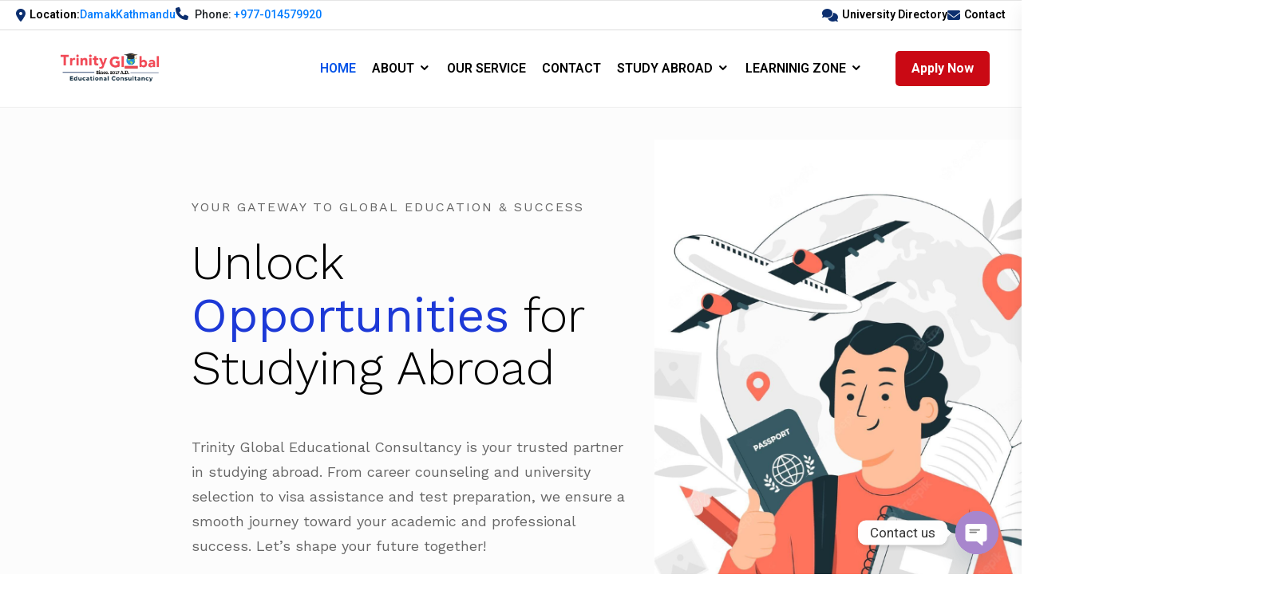

--- FILE ---
content_type: text/html; charset=UTF-8
request_url: https://trinityglobal.edu.np/
body_size: 33394
content:
<!doctype html>
<html lang="en-US">
<head>
    <meta charset="UTF-8">
    <meta name="viewport" content="width=device-width, initial-scale=1">
    <link rel="profile" href="https://gmpg.org/xfn/11">
    <title>Education Consultancy</title>
<meta name='robots' content='max-image-preview:large' />
<link rel='dns-prefetch' href='//fonts.googleapis.com' />
<link rel='dns-prefetch' href='//cdnjs.cloudflare.com' />
<link rel="alternate" type="application/rss+xml" title="Education Consultancy &raquo; Feed" href="https://trinityglobal.edu.np/feed/" />
<link rel="alternate" type="application/rss+xml" title="Education Consultancy &raquo; Comments Feed" href="https://trinityglobal.edu.np/comments/feed/" />
<link rel="alternate" title="oEmbed (JSON)" type="application/json+oembed" href="https://trinityglobal.edu.np/wp-json/oembed/1.0/embed?url=https%3A%2F%2Ftrinityglobal.edu.np%2F" />
<link rel="alternate" title="oEmbed (XML)" type="text/xml+oembed" href="https://trinityglobal.edu.np/wp-json/oembed/1.0/embed?url=https%3A%2F%2Ftrinityglobal.edu.np%2F&#038;format=xml" />
<style id='wp-img-auto-sizes-contain-inline-css' type='text/css'>
img:is([sizes=auto i],[sizes^="auto," i]){contain-intrinsic-size:3000px 1500px}
/*# sourceURL=wp-img-auto-sizes-contain-inline-css */
</style>
<link rel="stylesheet" href="https://trinityglobal.edu.np/wp-content/cache/minify/c5cc5.css" media="all" />



<style id='gs-logo-public-inline-css' type='text/css'>
#gs_logo_area_1:not(.verticaltickerdown):not(.verticalticker) .gs_logo_container{margin-left:-5px}#gs_logo_area_1:not(.verticaltickerdown):not(.verticalticker) .gs_logo_container{margin-right:-5px}#gs_logo_area_1:not(.verticaltickerdown):not(.verticalticker) .gs_logo_single--wrapper{padding:5px}#gs_logo_area_1 ul.gs-logo-filter-cats{text-align:center!important}#gs_logo_area_1 .gs_logo_single--wrapper{width:20%}@media (max-width:1023px){#gs_logo_area_1 .gs_logo_single--wrapper{width:33.333333333333%}}@media (max-width:767px){#gs_logo_area_1 .gs_logo_single--wrapper{width:50%}}
/*# sourceURL=gs-logo-public-inline-css */
</style>
<style id='wp-emoji-styles-inline-css' type='text/css'>

	img.wp-smiley, img.emoji {
		display: inline !important;
		border: none !important;
		box-shadow: none !important;
		height: 1em !important;
		width: 1em !important;
		margin: 0 0.07em !important;
		vertical-align: -0.1em !important;
		background: none !important;
		padding: 0 !important;
	}
/*# sourceURL=wp-emoji-styles-inline-css */
</style>
<style id='classic-theme-styles-inline-css' type='text/css'>
/*! This file is auto-generated */
.wp-block-button__link{color:#fff;background-color:#32373c;border-radius:9999px;box-shadow:none;text-decoration:none;padding:calc(.667em + 2px) calc(1.333em + 2px);font-size:1.125em}.wp-block-file__button{background:#32373c;color:#fff;text-decoration:none}
/*# sourceURL=/wp-includes/css/classic-themes.min.css */
</style>
<link rel="stylesheet" href="https://trinityglobal.edu.np/wp-content/cache/minify/1b278.css" media="all" />










<link rel='stylesheet' id='consulte-font-css' href='https://fonts.googleapis.com/css?family=Inter%3A300%2C400%2C500%2C600%2C700%2C800%2C900&#038;subset=latin%2Clatin-ext&#038;ver=6.9' type='text/css' media='all' />
<link rel="stylesheet" href="https://trinityglobal.edu.np/wp-content/cache/minify/37e2d.css" media="all" />






<link rel='stylesheet' id='fontawesome-css' href='https://cdnjs.cloudflare.com/ajax/libs/font-awesome/6.4.2/css/all.min.css?ver=6.9' type='text/css' media='all' />
<link rel="stylesheet" href="https://trinityglobal.edu.np/wp-content/cache/minify/0607a.css" media="all" />




<style id='directorist-main-style-inline-css' type='text/css'>
:root{--directorist-color-primary:#444752;--directorist-color-primary-rgb:68,71,82;--directorist-color-secondary:#F2F3F5;--directorist-color-secondary-rgb:242,243,245;--directorist-color-dark:#000;--directorist-color-dark-rgb:0,0,0;--directorist-color-success:#28A800;--directorist-color-success-rgb:40,168,0;--directorist-color-info:#2c99ff;--directorist-color-info-rgb:44,153,255;--directorist-color-warning:#f28100;--directorist-color-warning-rgb:242,129,0;--directorist-color-danger:#f80718;--directorist-color-danger-rgb:248,7,24;--directorist-color-white:#fff;--directorist-color-white-rgb:255,255,255;--directorist-color-body:#404040;--directorist-color-gray:#bcbcbc;--directorist-color-gray-rgb:188,188,188;--directorist-color-gray-hover:#BCBCBC;--directorist-color-light:#ededed;--directorist-color-light-hover:#fff;--directorist-color-light-gray:#808080;--directorist-color-light-gray-rgb:237,237,237;--directorist-color-deep-gray:#808080;--directorist-color-bg-gray:#f4f4f4;--directorist-color-bg-light-gray:#F4F5F6;--directorist-color-bg-light:#EDEDED;--directorist-color-placeholder:#6c757d;--directorist-color-overlay:rgba(var(--directorist-color-dark-rgb),.5);--directorist-color-overlay-normal:rgba(var(--directorist-color-dark-rgb),.2);--directorist-color-border:#e9e9e9;--directorist-color-border-light:#f5f5f5;--directorist-color-border-gray:#d9d9d9;--directorist-box-shadow:0 4px 6px rgba(0,0,0,.04);--directorist-box-shadow-sm:0 2px 5px rgba(0,0,0,.05);--directorist-color-open-badge:#28A800;--directorist-color-closed-badge:#e23636;--directorist-color-featured-badge:#fa8b0c;--directorist-color-popular-badge:#f51957;--directorist-color-new-badge:#2C99FF;--directorist-color-marker-shape:#444752;--directorist-color-marker-icon:#fff;--directorist-color-marker-shape-rgb:68,71,82;--directorist-fw-regular:400;--directorist-fw-medium:500;--directorist-fw-semiBold:600;--directorist-fw-bold:700;--directorist-border-radius-xs:8px;--directorist-border-radius-sm:10px;--directorist-border-radius-md:12px;--directorist-border-radius-lg:16px;--directorist-color-btn:var(--directorist-color-primary);--directorist-color-btn-hover:rgba(var(--directorist-color-primary-rgb),.80);--directorist-color-btn-border:var(--directorist-color-primary);--directorist-color-btn-primary:#fff;--directorist-color-btn-primary-rgb:68,71,82;--directorist-color-btn-primary-bg:#444752;--directorist-color-btn-primary-border:#444752;--directorist-color-btn-secondary:#404040;--directorist-color-btn-secondary-rgb:242,243,245;--directorist-color-btn-secondary-bg:#f2f3f5;--directorist-color-btn-secondary-border:#f2f3f5;--directorist-color-star:var(--directorist-color-warning);--gallery-crop-width:740px;--gallery-crop-height:580px}.pricing .price_action .price_action--btn,#directorist.atbd_wrapper .btn-primary,.default-ad-search .submit_btn .btn-default,.atbd_content_active #directorist.atbd_wrapper.dashboard_area .user_pro_img_area .user_img .choose_btn #upload_pro_pic,#directorist.atbd_wrapper .at-modal .at-modal-close,.atbdp_login_form_shortcode #loginform p input[type=submit],.atbd_manage_fees_wrapper .table tr .action p .btn-block,#directorist.atbd_wrapper #atbdp-checkout-form #atbdp_checkout_submit_btn,#directorist.atbd_wrapper .ezmu__btn,.default-ad-search .submit_btn .btn-primary,.directorist-content-active .widget.atbd_widget .directorist .btn,.directorist-btn.directorist-btn-dark,.atbd-add-payment-method form .atbd-save-card,#bhCopyTime,#bhAddNew,.directorist-content-active .widget.atbd_widget .atbd_author_info_widget .btn{color:var(--directorist-color-white)}.pricing .price_action .price_action--btn:hover,#directorist.atbd_wrapper .btn-primary:hover,.default-ad-search .submit_btn .btn-default:hover,.atbd_content_active #directorist.atbd_wrapper.dashboard_area .user_pro_img_area .user_img .choose_btn #upload_pro_pic:hover,#directorist.atbd_wrapper .at-modal .at-modal-close:hover,.atbdp_login_form_shortcode #loginform p input[type=submit]:hover,.atbd_manage_fees_wrapper .table tr .action p .btn-block:hover,#directorist.atbd_wrapper #atbdp-checkout-form #atbdp_checkout_submit_btn:hover,#directorist.atbd_wrapper .ezmu__btn:hover,.default-ad-search .submit_btn .btn-primary:hover,.directorist-content-active .widget.atbd_widget .directorist .btn:hover,.directorist-btn.directorist-btn-dark:hover,.atbd-add-payment-method form .atbd-save-card:hover,#bhCopyTime:hover,#bhAddNew:hover,.bdb-select-hours .bdb-remove:hover,.directorist-content-active .widget.atbd_widget .atbd_author_info_widget .btn:hover{color:var(--directorist-color-white)}.pricing .price_action .price_action--btn,#directorist.atbd_wrapper .btn-primary,.default-ad-search .submit_btn .btn-default,.atbd_content_active #directorist.atbd_wrapper.dashboard_area .user_pro_img_area .user_img .choose_btn #upload_pro_pic,#directorist.atbd_wrapper .at-modal .at-modal-close,.atbdp_login_form_shortcode #loginform p input[type=submit],.atbd_manage_fees_wrapper .table tr .action p .btn-block,#directorist.atbd_wrapper .ezmu__btn,.default-ad-search .submit_btn .btn-primary .directorist-content-active .widget.atbd_widget .directorist .btn,.directorist-btn.directorist-btn-dark,.atbd-add-payment-method form .atbd-save-card,#bhCopyTime,#bhAddNew,.bdb-select-hours .bdb-remove,.directorist-content-active .widget.atbd_widget .atbd_author_info_widget .btn{background:var(--directorist-color-btn-primary-bg)}.pricing .price_action .price_action--btn:hover,#directorist.atbd_wrapper .btn-primary:hover,#directorist.atbd_wrapper .at-modal .at-modal-close:hover,.default-ad-search .submit_btn .btn-default:hover,.atbd_content_active #directorist.atbd_wrapper.dashboard_area .user_pro_img_area .user_img .choose_btn #upload_pro_pic:hover,.atbdp_login_form_shortcode #loginform p input[type=submit]:hover,#directorist.atbd_wrapper .ezmu__btn:hover,.default-ad-search .submit_btn .btn-primary:hover,.directorist-content-active .widget.atbd_widget .directorist .btn:hover,.directorist-btn.directorist-btn-dark:hover,.atbd-add-payment-method form .atbd-save-card:hover,#bhCopyTime:hover,#bhAddNew:hover,.bdb-select-hours .bdb-remove:hover,.directorist-content-active .widget.atbd_widget .atbd_author_info_widget .btn:hover{background:var(--directorist-color-btn-hover)}#directorist.atbd_wrapper .btn-primary,.default-ad-search .submit_btn .btn-default,.atbdp_login_form_shortcode #loginform p input[type=submit],.default-ad-search .submit_btn .btn-primary,.directorist-content-active .widget.atbd_widget .directorist .btn,.atbd-add-payment-method form .atbd-save-card,.directorist-content-active .widget.atbd_widget .atbd_author_info_widget .btn{border-color:var(--directorist-color-btn-border)}#directorist.atbd_wrapper .btn-primary:hover,.default-ad-search .submit_btn .btn-default:hover,.atbdp_login_form_shortcode #loginform p input[type=submit]:hover,.default-ad-search .submit_btn .btn-primary:hover,.directorist-content-active .widget.atbd_widget .directorist .btn:hover,.atbd-add-payment-method form .atbd-save-card:hover,.directorist-content-active .widget.atbd_widget .atbd_author_info_widget .btn:hover{border-color:var(--directorist-color-primary)}.atbd_bg-success i::after,.atbd_content_active #directorist.atbd_wrapper .atbd_badge.atbd_badge_open i::after,.atbd_content_active .widget.atbd_widget[id^=bd] .atbd_badge.atbd_badge_open i::after,.atbd_content_active .widget.atbd_widget[id^=dcl] .atbd_badge.atbd_badge_open i::after,.atbd_content_active #directorist.atbd_wrapper .widget.atbd_widget .atbd_badge.atbd_badge_open i::after,.directorist-badge-open{background:var(--directorist-color-open-badge)!important}.atbd_bg-danger i::after,.atbd_content_active #directorist.atbd_wrapper .atbd_give_review_area #atbd_up_preview .atbd_up_prev .rmrf:hover i::after,.atbd_content_active #directorist.atbd_wrapper .atbd_badge.atbd_badge_close i::after,.atbd_content_active .widget.atbd_widget[id^=bd] .atbd_badge.atbd_badge_close i::after,.atbd_content_active .widget.atbd_widget[id^=dcl] .atbd_badge.atbd_badge_close i::after,.atbd_content_active #directorist.atbd_wrapper .widget.atbd_widget .atbd_badge.atbd_badge_close i::after,.directorist-badge-close,.directorist-badge.directorist-badge-danger{background:var(--directorist-color-closed-badge)!important}.atbd_bg-badge-feature i::after,.atbd_content_active #directorist.atbd_wrapper .atbd_badge.atbd_badge_featured i::after,.atbd_content_active .widget.atbd_widget[id^=bd] .atbd_badge.atbd_badge_featured i::after,.atbd_content_active .widget.atbd_widget[id^=dcl] .atbd_badge.atbd_badge_featured i::after,.atbd_content_active #directorist.atbd_wrapper .widget.atbd_widget .atbd_badge.atbd_badge_featured i::after,.directorist-listing-single .directorist-badge.directorist-badge-featured i::after{background:var(--directorist-color-featured-badge)!important}.atbd_bg-badge-popular i::after,.atbd_content_active #directorist.atbd_wrapper .atbd_badge.atbd_badge_popular i::after,.atbd_content_active .widget.atbd_widget[id^=bd] .atbd_badge.atbd_badge_popular i::after,.atbd_content_active .widget.atbd_widget[id^=dcl] .atbd_badge.atbd_badge_popular i::after,.atbd_content_active #directorist.atbd_wrapper .widget.atbd_widget .atbd_badge.atbd_badge_popular i::after,.directorist-listing-single .directorist-badge.directorist-badge-popular i::after{background:var(--directorist-color-popular-badge)!important}.atbd_content_active #directorist.atbd_wrapper .atbd_badge.atbd_badge_new,.directorist-listing-single .directorist-badge.directorist-badge-new i::after{background:var(--directorist-color-new-badge)!important}.ads-advanced .price-frequency .pf-btn input:checked+span,.atbdpr-range .ui-slider-horizontal .ui-slider-range,.custom-control .custom-control-input:checked~.check--select,#directorist.atbd_wrapper .pagination .nav-links .current,.atbd_director_social_wrap a,.widget.atbd_widget[id^=bd] .atbd_author_info_widget .directorist-author-social li a,.widget.atbd_widget[id^=dcl] .atbd_author_info_widget .directorist-author-social li a,.atbd_content_active #directorist.atbd_wrapper .widget.atbd_widget .atbdp.atbdp-widget-tags ul li a:hover{background:var(--directorist-color-primary)!important}.ads-advanced .price-frequency .pf-btn input:checked+span,.directorist-content-active .directorist-type-nav__list .directorist-type-nav__list__current .directorist-type-nav__link,.atbdpr-range .ui-slider-horizontal .ui-slider-handle,.custom-control .custom-control-input:checked~.check--select,.custom-control .custom-control-input:checked~.radio--select,#atpp-plan-change-modal .atm-contents-inner .dcl_pricing_plan input:checked+label:before,#dwpp-plan-renew-modal .atm-contents-inner .dcl_pricing_plan input:checked+label:before{border-color:var(--directorist-color-primary)}.atbd_map_shape{background:var(--directorist-color-marker-shape)!important}.map-icon-label i,.atbd_map_shape>span{color:var(--directorist-color-marker-icon)!important}
:root{--directorist-color-primary:#444752;--directorist-color-primary-rgb:68,71,82;--directorist-color-secondary:#F2F3F5;--directorist-color-secondary-rgb:242,243,245;--directorist-color-dark:#000;--directorist-color-dark-rgb:0,0,0;--directorist-color-success:#28A800;--directorist-color-success-rgb:40,168,0;--directorist-color-info:#2c99ff;--directorist-color-info-rgb:44,153,255;--directorist-color-warning:#f28100;--directorist-color-warning-rgb:242,129,0;--directorist-color-danger:#f80718;--directorist-color-danger-rgb:248,7,24;--directorist-color-white:#fff;--directorist-color-white-rgb:255,255,255;--directorist-color-body:#404040;--directorist-color-gray:#bcbcbc;--directorist-color-gray-rgb:188,188,188;--directorist-color-gray-hover:#BCBCBC;--directorist-color-light:#ededed;--directorist-color-light-hover:#fff;--directorist-color-light-gray:#808080;--directorist-color-light-gray-rgb:237,237,237;--directorist-color-deep-gray:#808080;--directorist-color-bg-gray:#f4f4f4;--directorist-color-bg-light-gray:#F4F5F6;--directorist-color-bg-light:#EDEDED;--directorist-color-placeholder:#6c757d;--directorist-color-overlay:rgba(var(--directorist-color-dark-rgb),.5);--directorist-color-overlay-normal:rgba(var(--directorist-color-dark-rgb),.2);--directorist-color-border:#e9e9e9;--directorist-color-border-light:#f5f5f5;--directorist-color-border-gray:#d9d9d9;--directorist-box-shadow:0 4px 6px rgba(0,0,0,.04);--directorist-box-shadow-sm:0 2px 5px rgba(0,0,0,.05);--directorist-color-open-badge:#28A800;--directorist-color-closed-badge:#e23636;--directorist-color-featured-badge:#fa8b0c;--directorist-color-popular-badge:#f51957;--directorist-color-new-badge:#2C99FF;--directorist-color-marker-shape:#444752;--directorist-color-marker-icon:#fff;--directorist-color-marker-shape-rgb:68,71,82;--directorist-fw-regular:400;--directorist-fw-medium:500;--directorist-fw-semiBold:600;--directorist-fw-bold:700;--directorist-border-radius-xs:8px;--directorist-border-radius-sm:10px;--directorist-border-radius-md:12px;--directorist-border-radius-lg:16px;--directorist-color-btn:var(--directorist-color-primary);--directorist-color-btn-hover:rgba(var(--directorist-color-primary-rgb),.80);--directorist-color-btn-border:var(--directorist-color-primary);--directorist-color-btn-primary:#fff;--directorist-color-btn-primary-rgb:68,71,82;--directorist-color-btn-primary-bg:#444752;--directorist-color-btn-primary-border:#444752;--directorist-color-btn-secondary:#404040;--directorist-color-btn-secondary-rgb:242,243,245;--directorist-color-btn-secondary-bg:#f2f3f5;--directorist-color-btn-secondary-border:#f2f3f5;--directorist-color-star:var(--directorist-color-warning);--gallery-crop-width:740px;--gallery-crop-height:580px}.pricing .price_action .price_action--btn,#directorist.atbd_wrapper .btn-primary,.default-ad-search .submit_btn .btn-default,.atbd_content_active #directorist.atbd_wrapper.dashboard_area .user_pro_img_area .user_img .choose_btn #upload_pro_pic,#directorist.atbd_wrapper .at-modal .at-modal-close,.atbdp_login_form_shortcode #loginform p input[type=submit],.atbd_manage_fees_wrapper .table tr .action p .btn-block,#directorist.atbd_wrapper #atbdp-checkout-form #atbdp_checkout_submit_btn,#directorist.atbd_wrapper .ezmu__btn,.default-ad-search .submit_btn .btn-primary,.directorist-content-active .widget.atbd_widget .directorist .btn,.directorist-btn.directorist-btn-dark,.atbd-add-payment-method form .atbd-save-card,#bhCopyTime,#bhAddNew,.directorist-content-active .widget.atbd_widget .atbd_author_info_widget .btn{color:var(--directorist-color-white)}.pricing .price_action .price_action--btn:hover,#directorist.atbd_wrapper .btn-primary:hover,.default-ad-search .submit_btn .btn-default:hover,.atbd_content_active #directorist.atbd_wrapper.dashboard_area .user_pro_img_area .user_img .choose_btn #upload_pro_pic:hover,#directorist.atbd_wrapper .at-modal .at-modal-close:hover,.atbdp_login_form_shortcode #loginform p input[type=submit]:hover,.atbd_manage_fees_wrapper .table tr .action p .btn-block:hover,#directorist.atbd_wrapper #atbdp-checkout-form #atbdp_checkout_submit_btn:hover,#directorist.atbd_wrapper .ezmu__btn:hover,.default-ad-search .submit_btn .btn-primary:hover,.directorist-content-active .widget.atbd_widget .directorist .btn:hover,.directorist-btn.directorist-btn-dark:hover,.atbd-add-payment-method form .atbd-save-card:hover,#bhCopyTime:hover,#bhAddNew:hover,.bdb-select-hours .bdb-remove:hover,.directorist-content-active .widget.atbd_widget .atbd_author_info_widget .btn:hover{color:var(--directorist-color-white)}.pricing .price_action .price_action--btn,#directorist.atbd_wrapper .btn-primary,.default-ad-search .submit_btn .btn-default,.atbd_content_active #directorist.atbd_wrapper.dashboard_area .user_pro_img_area .user_img .choose_btn #upload_pro_pic,#directorist.atbd_wrapper .at-modal .at-modal-close,.atbdp_login_form_shortcode #loginform p input[type=submit],.atbd_manage_fees_wrapper .table tr .action p .btn-block,#directorist.atbd_wrapper .ezmu__btn,.default-ad-search .submit_btn .btn-primary .directorist-content-active .widget.atbd_widget .directorist .btn,.directorist-btn.directorist-btn-dark,.atbd-add-payment-method form .atbd-save-card,#bhCopyTime,#bhAddNew,.bdb-select-hours .bdb-remove,.directorist-content-active .widget.atbd_widget .atbd_author_info_widget .btn{background:var(--directorist-color-btn-primary-bg)}.pricing .price_action .price_action--btn:hover,#directorist.atbd_wrapper .btn-primary:hover,#directorist.atbd_wrapper .at-modal .at-modal-close:hover,.default-ad-search .submit_btn .btn-default:hover,.atbd_content_active #directorist.atbd_wrapper.dashboard_area .user_pro_img_area .user_img .choose_btn #upload_pro_pic:hover,.atbdp_login_form_shortcode #loginform p input[type=submit]:hover,#directorist.atbd_wrapper .ezmu__btn:hover,.default-ad-search .submit_btn .btn-primary:hover,.directorist-content-active .widget.atbd_widget .directorist .btn:hover,.directorist-btn.directorist-btn-dark:hover,.atbd-add-payment-method form .atbd-save-card:hover,#bhCopyTime:hover,#bhAddNew:hover,.bdb-select-hours .bdb-remove:hover,.directorist-content-active .widget.atbd_widget .atbd_author_info_widget .btn:hover{background:var(--directorist-color-btn-hover)}#directorist.atbd_wrapper .btn-primary,.default-ad-search .submit_btn .btn-default,.atbdp_login_form_shortcode #loginform p input[type=submit],.default-ad-search .submit_btn .btn-primary,.directorist-content-active .widget.atbd_widget .directorist .btn,.atbd-add-payment-method form .atbd-save-card,.directorist-content-active .widget.atbd_widget .atbd_author_info_widget .btn{border-color:var(--directorist-color-btn-border)}#directorist.atbd_wrapper .btn-primary:hover,.default-ad-search .submit_btn .btn-default:hover,.atbdp_login_form_shortcode #loginform p input[type=submit]:hover,.default-ad-search .submit_btn .btn-primary:hover,.directorist-content-active .widget.atbd_widget .directorist .btn:hover,.atbd-add-payment-method form .atbd-save-card:hover,.directorist-content-active .widget.atbd_widget .atbd_author_info_widget .btn:hover{border-color:var(--directorist-color-primary)}.atbd_bg-success i::after,.atbd_content_active #directorist.atbd_wrapper .atbd_badge.atbd_badge_open i::after,.atbd_content_active .widget.atbd_widget[id^=bd] .atbd_badge.atbd_badge_open i::after,.atbd_content_active .widget.atbd_widget[id^=dcl] .atbd_badge.atbd_badge_open i::after,.atbd_content_active #directorist.atbd_wrapper .widget.atbd_widget .atbd_badge.atbd_badge_open i::after,.directorist-badge-open{background:var(--directorist-color-open-badge)!important}.atbd_bg-danger i::after,.atbd_content_active #directorist.atbd_wrapper .atbd_give_review_area #atbd_up_preview .atbd_up_prev .rmrf:hover i::after,.atbd_content_active #directorist.atbd_wrapper .atbd_badge.atbd_badge_close i::after,.atbd_content_active .widget.atbd_widget[id^=bd] .atbd_badge.atbd_badge_close i::after,.atbd_content_active .widget.atbd_widget[id^=dcl] .atbd_badge.atbd_badge_close i::after,.atbd_content_active #directorist.atbd_wrapper .widget.atbd_widget .atbd_badge.atbd_badge_close i::after,.directorist-badge-close,.directorist-badge.directorist-badge-danger{background:var(--directorist-color-closed-badge)!important}.atbd_bg-badge-feature i::after,.atbd_content_active #directorist.atbd_wrapper .atbd_badge.atbd_badge_featured i::after,.atbd_content_active .widget.atbd_widget[id^=bd] .atbd_badge.atbd_badge_featured i::after,.atbd_content_active .widget.atbd_widget[id^=dcl] .atbd_badge.atbd_badge_featured i::after,.atbd_content_active #directorist.atbd_wrapper .widget.atbd_widget .atbd_badge.atbd_badge_featured i::after,.directorist-listing-single .directorist-badge.directorist-badge-featured i::after{background:var(--directorist-color-featured-badge)!important}.atbd_bg-badge-popular i::after,.atbd_content_active #directorist.atbd_wrapper .atbd_badge.atbd_badge_popular i::after,.atbd_content_active .widget.atbd_widget[id^=bd] .atbd_badge.atbd_badge_popular i::after,.atbd_content_active .widget.atbd_widget[id^=dcl] .atbd_badge.atbd_badge_popular i::after,.atbd_content_active #directorist.atbd_wrapper .widget.atbd_widget .atbd_badge.atbd_badge_popular i::after,.directorist-listing-single .directorist-badge.directorist-badge-popular i::after{background:var(--directorist-color-popular-badge)!important}.atbd_content_active #directorist.atbd_wrapper .atbd_badge.atbd_badge_new,.directorist-listing-single .directorist-badge.directorist-badge-new i::after{background:var(--directorist-color-new-badge)!important}.ads-advanced .price-frequency .pf-btn input:checked+span,.atbdpr-range .ui-slider-horizontal .ui-slider-range,.custom-control .custom-control-input:checked~.check--select,#directorist.atbd_wrapper .pagination .nav-links .current,.atbd_director_social_wrap a,.widget.atbd_widget[id^=bd] .atbd_author_info_widget .directorist-author-social li a,.widget.atbd_widget[id^=dcl] .atbd_author_info_widget .directorist-author-social li a,.atbd_content_active #directorist.atbd_wrapper .widget.atbd_widget .atbdp.atbdp-widget-tags ul li a:hover{background:var(--directorist-color-primary)!important}.ads-advanced .price-frequency .pf-btn input:checked+span,.directorist-content-active .directorist-type-nav__list .directorist-type-nav__list__current .directorist-type-nav__link,.atbdpr-range .ui-slider-horizontal .ui-slider-handle,.custom-control .custom-control-input:checked~.check--select,.custom-control .custom-control-input:checked~.radio--select,#atpp-plan-change-modal .atm-contents-inner .dcl_pricing_plan input:checked+label:before,#dwpp-plan-renew-modal .atm-contents-inner .dcl_pricing_plan input:checked+label:before{border-color:var(--directorist-color-primary)}.atbd_map_shape{background:var(--directorist-color-marker-shape)!important}.map-icon-label i,.atbd_map_shape>span{color:var(--directorist-color-marker-icon)!important}
/*# sourceURL=directorist-main-style-inline-css */
</style>
<link rel="stylesheet" href="https://trinityglobal.edu.np/wp-content/cache/minify/7a221.css" media="all" />























<link rel='stylesheet' id='google-fonts-1-css' href='https://fonts.googleapis.com/css?family=Roboto%3A100%2C100italic%2C200%2C200italic%2C300%2C300italic%2C400%2C400italic%2C500%2C500italic%2C600%2C600italic%2C700%2C700italic%2C800%2C800italic%2C900%2C900italic%7CRoboto+Slab%3A100%2C100italic%2C200%2C200italic%2C300%2C300italic%2C400%2C400italic%2C500%2C500italic%2C600%2C600italic%2C700%2C700italic%2C800%2C800italic%2C900%2C900italic%7CWork+Sans%3A100%2C100italic%2C200%2C200italic%2C300%2C300italic%2C400%2C400italic%2C500%2C500italic%2C600%2C600italic%2C700%2C700italic%2C800%2C800italic%2C900%2C900italic&#038;display=swap&#038;ver=6.9' type='text/css' media='all' />
<link rel="preconnect" href="https://fonts.gstatic.com/" crossorigin><!--n2css--><!--n2js--><script type="text/javascript" id="jquery-core-js-extra">
/* <![CDATA[ */
var directorist = {"nonce":"78bcbbaaaa","directorist_nonce":"cdbf2a1db5","ajax_nonce":"5591339e68","is_admin":"","ajaxurl":"https://trinityglobal.edu.np/wp-admin/admin-ajax.php","assets_url":"https://trinityglobal.edu.np/wp-content/plugins/directorist/assets/","home_url":"https://trinityglobal.edu.np","rest_url":"https://trinityglobal.edu.np/wp-json/","nonceName":"atbdp_nonce_js","login_alert_message":"Sorry, you need to login first.","rtl":"false","warning":"WARNING!","success":"SUCCESS!","not_add_more_than_one":"You can not add more than one review. Refresh the page to edit or delete your review!,","duplicate_review_error":"Sorry! your review already in process.","review_success":"Reviews Saved Successfully!","review_approval_text":"Your review has been received. It requires admin approval to publish.","review_error":"Something went wrong. Check the form and try again!!!","review_loaded":"Reviews Loaded!","review_not_available":"NO MORE REVIEWS AVAILABLE!,","review_have_not_for_delete":"You do not have any review to delete. Refresh the page to submit new review!!!,","review_sure_msg":"Are you sure?","review_want_to_remove":"Do you really want to remove this review!","review_delete_msg":"Yes, Delete it!","review_cancel_btn_text":"Cancel","review_wrong_msg":"Something went wrong!, Try again","listing_remove_title":"Are you sure?","listing_remove_text":"Do you really want to delete this item?!","listing_remove_confirm_text":"Yes, Delete it!","listing_delete":"Deleted!!","listing_error_title":"ERROR!!","listing_error_text":"Something went wrong!!!, Try again","upload_pro_pic_title":"Select or Upload a profile picture","upload_pro_pic_text":"Use this Image","payNow":"Pay Now","completeSubmission":"Complete Submission","waiting_msg":"Sending the message, please wait...","plugin_url":"https://trinityglobal.edu.np/wp-content/plugins/directorist/","currentDate":"March 6, 2021","enable_reviewer_content":"1","add_listing_data":{"nonce":"78bcbbaaaa","ajaxurl":"https://trinityglobal.edu.np/wp-admin/admin-ajax.php","nonceName":"atbdp_nonce_js","is_admin":false,"media_uploader":[{"element_id":"directorist-image-upload","meta_name":"listing_img","files_meta_name":"files_meta","error_msg":"Listing gallery has invalid files"}],"i18n_text":{"see_more_text":"See More","see_less_text":"See Less","confirmation_text":"Are you sure","ask_conf_sl_lnk_del_txt":"Do you really want to remove this Social Link!","ask_conf_faqs_del_txt":"Do you really want to remove this FAQ!","confirm_delete":"Yes, Delete it!","deleted":"Deleted!","max_location_creation":"","max_location_msg":"You can only use ","submission_wait_msg":"Please wait, your submission is being processed.","image_uploading_msg":"Please wait, your selected images being uploaded."},"create_new_tag":"","create_new_loc":"","create_new_cat":"","image_notice":"Sorry! You have crossed the maximum image limit"},"lazy_load_taxonomy_fields":"","current_page_id":"7","icon_markup":"\u003Ci class=\"directorist-icon-mask ##CLASS##\" aria-hidden=\"true\" style=\"--directorist-icon: url(##URL##)\"\u003E\u003C/i\u003E","search_form_default_label":"Label","search_form_default_placeholder":"Placeholder","add_listing_url":"https://trinityglobal.edu.np","enabled_multi_directory":"","site_name":"Education Consultancy","dynamic_view_count_cache":"","script_debugging":[null],"ajax_url":"https://trinityglobal.edu.np/wp-admin/admin-ajax.php","redirect_url":"?rand=1765027056&rand=1765027056","loading_message":"Sending user info, please wait...","login_error_message":"Wrong username or password.","i18n_text":{"category_selection":"Select a category","location_selection":"Select a location","show_more":"Show More","show_less":"Show Less","added_favourite":"Added to favorite","please_login":"Please login first","select_listing_map":"openstreet","Miles":" Miles"},"args":{"search_max_radius_distance":1000},"directory_type":"87","default_directory_type":"general","directory_type_term_data":{"submission_form_fields":{"fields":{"title":{"widget_group":"preset","widget_name":"title","type":"text","field_key":"listing_title","required":"1","label":"Title","placeholder":"","widget_key":"title"},"tag":{"field_key":"tax_input[at_biz_dir-tags][]","label":"Tag","placeholder":"","type":"multiple","required":"","allow_new":"1","only_for_admin":"","widget_name":"tag","widget_group":"preset","widget_key":"tag"},"category":{"field_key":"admin_category_select[]","label":"Category","type":"multiple","placeholder":"","required":"","only_for_admin":"","widget_name":"category","widget_group":"preset","widget_key":"category","create_new_cat":""},"image_upload":{"type":"media","field_key":"listing_img","label":"Images","select_files_label":"Select Files","max_image_limit":"5","max_per_image_limit":"0","max_total_image_limit":"2","required":"","only_for_admin":"","widget_group":"preset","widget_name":"image_upload","widget_key":"image_upload"},"url":{"type":"text","field_key":"custom-url","label":"URL","description":"","placeholder":"","target":"1","required":"1","only_for_admin":"","assign_to":"","category":"","widget_group":"custom","widget_name":"url","widget_key":"url"}},"groups":[{"type":"general_group","label":"General Information","fields":["title","category","image_upload","url","tag"],"defaultGroupLabel":"Section","disableTrashIfGroupHasWidgets":[{"widget_name":"title","widget_group":"preset"}],"icon":"las la-pen-nib"}]},"search_form_fields":{"fields":{"title":{"required":"","label":"What are you looking for?","placeholder":"","widget_name":"title","widget_group":"available_widgets","original_widget_key":"title","widget_key":"title"},"category":{"required":"","label":"","placeholder":"Category","widget_group":"available_widgets","widget_name":"category","original_widget_key":"category","widget_key":"category"}},"groups":[{"label":"Basic","lock":"1","draggable":"","fields":["title"],"type":"general_group"},{"label":"Advanced","lock":"1","draggable":"","fields":["category"],"type":"general_group"}]}},"miles":" Miles","default_val":"0","countryRestriction":"","restricted_countries":"","use_def_lat_long":"","ajaxnonce":"5591339e68"};
var directorist = {"nonce":"78bcbbaaaa","directorist_nonce":"cdbf2a1db5","ajax_nonce":"5591339e68","is_admin":"","ajaxurl":"https://trinityglobal.edu.np/wp-admin/admin-ajax.php","assets_url":"https://trinityglobal.edu.np/wp-content/plugins/directorist/assets/","home_url":"https://trinityglobal.edu.np","rest_url":"https://trinityglobal.edu.np/wp-json/","nonceName":"atbdp_nonce_js","login_alert_message":"Sorry, you need to login first.","rtl":"false","warning":"WARNING!","success":"SUCCESS!","not_add_more_than_one":"You can not add more than one review. Refresh the page to edit or delete your review!,","duplicate_review_error":"Sorry! your review already in process.","review_success":"Reviews Saved Successfully!","review_approval_text":"Your review has been received. It requires admin approval to publish.","review_error":"Something went wrong. Check the form and try again!!!","review_loaded":"Reviews Loaded!","review_not_available":"NO MORE REVIEWS AVAILABLE!,","review_have_not_for_delete":"You do not have any review to delete. Refresh the page to submit new review!!!,","review_sure_msg":"Are you sure?","review_want_to_remove":"Do you really want to remove this review!","review_delete_msg":"Yes, Delete it!","review_cancel_btn_text":"Cancel","review_wrong_msg":"Something went wrong!, Try again","listing_remove_title":"Are you sure?","listing_remove_text":"Do you really want to delete this item?!","listing_remove_confirm_text":"Yes, Delete it!","listing_delete":"Deleted!!","listing_error_title":"ERROR!!","listing_error_text":"Something went wrong!!!, Try again","upload_pro_pic_title":"Select or Upload a profile picture","upload_pro_pic_text":"Use this Image","payNow":"Pay Now","completeSubmission":"Complete Submission","waiting_msg":"Sending the message, please wait...","plugin_url":"https://trinityglobal.edu.np/wp-content/plugins/directorist/","currentDate":"March 6, 2021","enable_reviewer_content":"1","add_listing_data":{"nonce":"78bcbbaaaa","ajaxurl":"https://trinityglobal.edu.np/wp-admin/admin-ajax.php","nonceName":"atbdp_nonce_js","is_admin":false,"media_uploader":[{"element_id":"directorist-image-upload","meta_name":"listing_img","files_meta_name":"files_meta","error_msg":"Listing gallery has invalid files"}],"i18n_text":{"see_more_text":"See More","see_less_text":"See Less","confirmation_text":"Are you sure","ask_conf_sl_lnk_del_txt":"Do you really want to remove this Social Link!","ask_conf_faqs_del_txt":"Do you really want to remove this FAQ!","confirm_delete":"Yes, Delete it!","deleted":"Deleted!","max_location_creation":"","max_location_msg":"You can only use ","submission_wait_msg":"Please wait, your submission is being processed.","image_uploading_msg":"Please wait, your selected images being uploaded."},"create_new_tag":"","create_new_loc":"","create_new_cat":"","image_notice":"Sorry! You have crossed the maximum image limit"},"lazy_load_taxonomy_fields":"","current_page_id":"7","icon_markup":"\u003Ci class=\"directorist-icon-mask ##CLASS##\" aria-hidden=\"true\" style=\"--directorist-icon: url(##URL##)\"\u003E\u003C/i\u003E","search_form_default_label":"Label","search_form_default_placeholder":"Placeholder","add_listing_url":"https://trinityglobal.edu.np","enabled_multi_directory":"","site_name":"Education Consultancy","dynamic_view_count_cache":"","script_debugging":[null],"ajax_url":"https://trinityglobal.edu.np/wp-admin/admin-ajax.php","redirect_url":"?rand=1765027056&rand=1765027056","loading_message":"Sending user info, please wait...","login_error_message":"Wrong username or password.","i18n_text":{"category_selection":"Select a category","location_selection":"Select a location","show_more":"Show More","show_less":"Show Less","added_favourite":"Added to favorite","please_login":"Please login first","select_listing_map":"openstreet","Miles":" Miles"},"args":{"search_max_radius_distance":1000},"directory_type":"87","default_directory_type":"general","directory_type_term_data":{"submission_form_fields":{"fields":{"title":{"widget_group":"preset","widget_name":"title","type":"text","field_key":"listing_title","required":"1","label":"Title","placeholder":"","widget_key":"title"},"tag":{"field_key":"tax_input[at_biz_dir-tags][]","label":"Tag","placeholder":"","type":"multiple","required":"","allow_new":"1","only_for_admin":"","widget_name":"tag","widget_group":"preset","widget_key":"tag"},"category":{"field_key":"admin_category_select[]","label":"Category","type":"multiple","placeholder":"","required":"","only_for_admin":"","widget_name":"category","widget_group":"preset","widget_key":"category","create_new_cat":""},"image_upload":{"type":"media","field_key":"listing_img","label":"Images","select_files_label":"Select Files","max_image_limit":"5","max_per_image_limit":"0","max_total_image_limit":"2","required":"","only_for_admin":"","widget_group":"preset","widget_name":"image_upload","widget_key":"image_upload"},"url":{"type":"text","field_key":"custom-url","label":"URL","description":"","placeholder":"","target":"1","required":"1","only_for_admin":"","assign_to":"","category":"","widget_group":"custom","widget_name":"url","widget_key":"url"}},"groups":[{"type":"general_group","label":"General Information","fields":["title","category","image_upload","url","tag"],"defaultGroupLabel":"Section","disableTrashIfGroupHasWidgets":[{"widget_name":"title","widget_group":"preset"}],"icon":"las la-pen-nib"}]},"search_form_fields":{"fields":{"title":{"required":"","label":"What are you looking for?","placeholder":"","widget_name":"title","widget_group":"available_widgets","original_widget_key":"title","widget_key":"title"},"category":{"required":"","label":"","placeholder":"Category","widget_group":"available_widgets","widget_name":"category","original_widget_key":"category","widget_key":"category"}},"groups":[{"label":"Basic","lock":"1","draggable":"","fields":["title"],"type":"general_group"},{"label":"Advanced","lock":"1","draggable":"","fields":["category"],"type":"general_group"}]}},"miles":" Miles","default_val":"0","countryRestriction":"","restricted_countries":"","use_def_lat_long":"","ajaxnonce":"5591339e68"};
//# sourceURL=jquery-core-js-extra
/* ]]> */
</script>
<script  src="https://trinityglobal.edu.np/wp-content/cache/minify/818c0.js"></script>


<link rel="https://api.w.org/" href="https://trinityglobal.edu.np/wp-json/" /><link rel="alternate" title="JSON" type="application/json" href="https://trinityglobal.edu.np/wp-json/wp/v2/pages/7" /><link rel="EditURI" type="application/rsd+xml" title="RSD" href="https://trinityglobal.edu.np/xmlrpc.php?rsd" />
<meta name="generator" content="WordPress 6.9" />
<link rel="canonical" href="https://trinityglobal.edu.np/" />
<link rel='shortlink' href='https://trinityglobal.edu.np/' />
     

         <!-- Custom Stylesheet -->

          <style type="text/css">

            /*Theme Primary color*/
            
            /*Theme Secondary color*/
            
          /*Header Color*/
             
              .consulte-header .consulte-header-inner{   
                background-color:#ffffff;    
              }
           
              .consulte-menu > ul > li > a{
                color:#000000;    
              }
          

           /*Button style*/
          
              /*Page title color*/
        
            /*Footer css*/
             
              .consulte-footer-widget-title{   
                color:#111111;    
              }
           
              .consulte-footer-widget ul li,.consulte-footer-widget ul li a,.consulte-footer-widget p,.consulte-footer-widget b, .consulte-footer-widget strong,.consulte-footer-top,.consulte-footer-top .widget_calendar thead th,.consulte-footer-top .widget_calendar caption,.consulte-footer-widget-list ul li a, .consulte-footer-widget.widget_nav_menu ul li a{
                color:#0a0a0a;    
                }
         

             .consulte-footer-widget ul li:hover > a,.consulte-footer-widget-list ul li:hover > a, .consulte-footer-widget.widget_nav_menu ul li:hover > a,.blog-search form button:hover{
                color:#ffffff;    
                }
                .consulte-footer-widget .tagcloud>a:hover{
                  border-color: #ffffff;
                  background-color: #ffffff;
                }
         
             .consulte-copyright{
                color:#ededed;    
                }
         
             ul.consulte-footer-social li a{
                color:#dddddd;    
                }
        
          </style>

      <meta name="generator" content="Elementor 3.27.6; features: e_font_icon_svg, additional_custom_breakpoints, e_element_cache; settings: css_print_method-external, google_font-enabled, font_display-swap">
                <meta name="description" content="Your Gateway to Global Education &#038; Success Unlock Opportunities for Studying Abroad Trinity Global Educational Consultancy is your trusted partner in studying abroad. From career counseling and u..." />
            			<style>
				.e-con.e-parent:nth-of-type(n+4):not(.e-lazyloaded):not(.e-no-lazyload),
				.e-con.e-parent:nth-of-type(n+4):not(.e-lazyloaded):not(.e-no-lazyload) * {
					background-image: none !important;
				}
				@media screen and (max-height: 1024px) {
					.e-con.e-parent:nth-of-type(n+3):not(.e-lazyloaded):not(.e-no-lazyload),
					.e-con.e-parent:nth-of-type(n+3):not(.e-lazyloaded):not(.e-no-lazyload) * {
						background-image: none !important;
					}
				}
				@media screen and (max-height: 640px) {
					.e-con.e-parent:nth-of-type(n+2):not(.e-lazyloaded):not(.e-no-lazyload),
					.e-con.e-parent:nth-of-type(n+2):not(.e-lazyloaded):not(.e-no-lazyload) * {
						background-image: none !important;
					}
				}
			</style>
			<link rel="icon" href="https://trinityglobal.edu.np/wp-content/uploads/2025/03/logotrinity-150x150.png" sizes="32x32" />
<link rel="icon" href="https://trinityglobal.edu.np/wp-content/uploads/2025/03/logotrinity-300x300.png" sizes="192x192" />
<link rel="apple-touch-icon" href="https://trinityglobal.edu.np/wp-content/uploads/2025/03/logotrinity-300x300.png" />
<meta name="msapplication-TileImage" content="https://trinityglobal.edu.np/wp-content/uploads/2025/03/logotrinity-300x300.png" />
<style id="loftloader-lite-custom-bg-color">#loftloader-wrapper .loader-section {
	background: #f2f2f2;
}
</style><style id="loftloader-lite-custom-bg-opacity">#loftloader-wrapper .loader-section {
	opacity: 1;
}
</style><style id="loftloader-lite-custom-loader">#loftloader-wrapper.pl-imgloading #loader {
	width: 300px;
}
#loftloader-wrapper.pl-imgloading #loader span {
	background-size: cover;
	background-image: url(https://trinityglobal.edu.np/wp-content/uploads/2025/03/preloader.gif);
}
</style>		<style type="text/css" id="wp-custom-css">
			/* Main section styling */
.request-section {
    display: flex;
    align-items: flex-start;
    position: relative;
}

/* Left text column sticky positioning */
.elementor-element.elementor-element-4530b9f.e-con-full.e-flex.e-con.e-child { 
    position: sticky;
    top: 20px; /* Adjust according to header height */
    height: fit-content;
}

/* Right column (Forminator Form container) */
.elementor-element.elementor-element-ad1c8ae.e-con-full.e-flex.e-con.e-child { 
    flex-grow: 1;
}

/* Menu styling */
.consulte-menu {
    display: flex;
    flex-wrap: nowrap; /* Prevents items from wrapping to a new line */
    justify-content: center;
    align-items: center;
}

.consulte-nav {
    display: flex;
    flex-wrap: nowrap;
}

/* Fix "Learning Zone" positioning */
.consulte-nav li {
    display: inline-block;
    margin-right: -20px; /* Adjust spacing if needed */
}

/* Remove margin from menu items */
.consulte-menu .menu-item {
    margin-bottom: 0 !important;
}

/* Ensure submenu spans full width */
.consulte-menu ul.sub-menu {
    position: absolute;
    left: 0;
    width: 100%; /* Make it full width */
    background: white;
    padding: 20px 0;
    box-shadow: 0px 4px 8px rgba(0, 0, 0, 0.1);
    z-index: 999;
}

/* Center submenu content */
.consulte-menu ul.sub-menu > li {
    display: inline-block;
    padding: 10px 20px;
}

/* Mega-menu specific styling */
.consulte-menu ul.sub-menu.consulte-mega-menu {
    display: flex;
    justify-content: center;
    flex-wrap: wrap;
    max-width: 1200px; /* Adjust as needed */
    margin: 0 auto;
}

/* Mobile-specific styling */
@media (max-width: 768px) {
    .htmega-process-area {
        display: flex;
        flex-direction: column;
        align-items: center; /* Keep everything centered */
    }

    .htmega-single-process {
        width: 100%; /* Make sure each event takes full width */
        text-align: center; /* Center align text */
        display: flex;
        flex-direction: column;
        align-items: center;
    }

    .htmega-single-process::before {
        display: none !important; /* Hide any unwanted pseudo elements */
    }

    .htmega-single-process .date {
        display: flex;
        justify-content: center;
        width: 100%;
    }

    /* Adjust menu and submenu for mobile */
    .consulte-menu {
        display: block; /* Stack items vertically on mobile */
        text-align: center;
    }

    .consulte-nav {
        display: block;
    }

    .consulte-nav li {
        display: block; /* Stack nav items vertically on mobile */
        margin-right: 0; /* Remove negative margin */
    }

    /* Adjust submenu for mobile */
    .consulte-menu ul.sub-menu {
        position: static; /* Make submenu behave like a normal block on mobile */
        width: 100%; /* Ensure it takes full width */
        padding: 10px 0;
        box-shadow: none; /* Optional: remove box shadow for mobile */
        display: block; /* Ensure it is visible in mobile */
    }
}

/* Additional tweaks for dropdown behavior */
.consulte-menu ul.sub-menu {
    display: none; /* Initially hide the dropdown */
}

.consulte-menu li:hover > ul.sub-menu {
    display: block; /* Show dropdown on hover for desktop */
}

@media (max-width: 768px) {
    .consulte-menu ul.sub-menu {
        display: block; /* Make dropdown visible for mobile */
    }
}
		</style>
		<style id='wp-block-heading-inline-css' type='text/css'>
h1:where(.wp-block-heading).has-background,h2:where(.wp-block-heading).has-background,h3:where(.wp-block-heading).has-background,h4:where(.wp-block-heading).has-background,h5:where(.wp-block-heading).has-background,h6:where(.wp-block-heading).has-background{padding:1.25em 2.375em}h1.has-text-align-left[style*=writing-mode]:where([style*=vertical-lr]),h1.has-text-align-right[style*=writing-mode]:where([style*=vertical-rl]),h2.has-text-align-left[style*=writing-mode]:where([style*=vertical-lr]),h2.has-text-align-right[style*=writing-mode]:where([style*=vertical-rl]),h3.has-text-align-left[style*=writing-mode]:where([style*=vertical-lr]),h3.has-text-align-right[style*=writing-mode]:where([style*=vertical-rl]),h4.has-text-align-left[style*=writing-mode]:where([style*=vertical-lr]),h4.has-text-align-right[style*=writing-mode]:where([style*=vertical-rl]),h5.has-text-align-left[style*=writing-mode]:where([style*=vertical-lr]),h5.has-text-align-right[style*=writing-mode]:where([style*=vertical-rl]),h6.has-text-align-left[style*=writing-mode]:where([style*=vertical-lr]),h6.has-text-align-right[style*=writing-mode]:where([style*=vertical-rl]){rotate:180deg}
/*# sourceURL=https://trinityglobal.edu.np/wp-includes/blocks/heading/style.min.css */
</style>
<style id='wp-block-media-text-inline-css' type='text/css'>
.wp-block-media-text{box-sizing:border-box;
  /*!rtl:begin:ignore*/direction:ltr;
  /*!rtl:end:ignore*/display:grid;grid-template-columns:50% 1fr;grid-template-rows:auto}.wp-block-media-text.has-media-on-the-right{grid-template-columns:1fr 50%}.wp-block-media-text.is-vertically-aligned-top>.wp-block-media-text__content,.wp-block-media-text.is-vertically-aligned-top>.wp-block-media-text__media{align-self:start}.wp-block-media-text.is-vertically-aligned-center>.wp-block-media-text__content,.wp-block-media-text.is-vertically-aligned-center>.wp-block-media-text__media,.wp-block-media-text>.wp-block-media-text__content,.wp-block-media-text>.wp-block-media-text__media{align-self:center}.wp-block-media-text.is-vertically-aligned-bottom>.wp-block-media-text__content,.wp-block-media-text.is-vertically-aligned-bottom>.wp-block-media-text__media{align-self:end}.wp-block-media-text>.wp-block-media-text__media{
  /*!rtl:begin:ignore*/grid-column:1;grid-row:1;
  /*!rtl:end:ignore*/margin:0}.wp-block-media-text>.wp-block-media-text__content{direction:ltr;
  /*!rtl:begin:ignore*/grid-column:2;grid-row:1;
  /*!rtl:end:ignore*/padding:0 8%;word-break:break-word}.wp-block-media-text.has-media-on-the-right>.wp-block-media-text__media{
  /*!rtl:begin:ignore*/grid-column:2;grid-row:1
  /*!rtl:end:ignore*/}.wp-block-media-text.has-media-on-the-right>.wp-block-media-text__content{
  /*!rtl:begin:ignore*/grid-column:1;grid-row:1
  /*!rtl:end:ignore*/}.wp-block-media-text__media a{display:block}.wp-block-media-text__media img,.wp-block-media-text__media video{height:auto;max-width:unset;vertical-align:middle;width:100%}.wp-block-media-text.is-image-fill>.wp-block-media-text__media{background-size:cover;height:100%;min-height:250px}.wp-block-media-text.is-image-fill>.wp-block-media-text__media>a{display:block;height:100%}.wp-block-media-text.is-image-fill>.wp-block-media-text__media img{height:1px;margin:-1px;overflow:hidden;padding:0;position:absolute;width:1px;clip:rect(0,0,0,0);border:0}.wp-block-media-text.is-image-fill-element>.wp-block-media-text__media{height:100%;min-height:250px}.wp-block-media-text.is-image-fill-element>.wp-block-media-text__media>a{display:block;height:100%}.wp-block-media-text.is-image-fill-element>.wp-block-media-text__media img{height:100%;object-fit:cover;width:100%}@media (max-width:600px){.wp-block-media-text.is-stacked-on-mobile{grid-template-columns:100%!important}.wp-block-media-text.is-stacked-on-mobile>.wp-block-media-text__media{grid-column:1;grid-row:1}.wp-block-media-text.is-stacked-on-mobile>.wp-block-media-text__content{grid-column:1;grid-row:2}}
/*# sourceURL=https://trinityglobal.edu.np/wp-includes/blocks/media-text/style.min.css */
</style>
<style id='wp-block-paragraph-inline-css' type='text/css'>
.is-small-text{font-size:.875em}.is-regular-text{font-size:1em}.is-large-text{font-size:2.25em}.is-larger-text{font-size:3em}.has-drop-cap:not(:focus):first-letter{float:left;font-size:8.4em;font-style:normal;font-weight:100;line-height:.68;margin:.05em .1em 0 0;text-transform:uppercase}body.rtl .has-drop-cap:not(:focus):first-letter{float:none;margin-left:.1em}p.has-drop-cap.has-background{overflow:hidden}:root :where(p.has-background){padding:1.25em 2.375em}:where(p.has-text-color:not(.has-link-color)) a{color:inherit}p.has-text-align-left[style*="writing-mode:vertical-lr"],p.has-text-align-right[style*="writing-mode:vertical-rl"]{rotate:180deg}
/*# sourceURL=https://trinityglobal.edu.np/wp-includes/blocks/paragraph/style.min.css */
</style>
<style id='global-styles-inline-css' type='text/css'>
:root{--wp--preset--aspect-ratio--square: 1;--wp--preset--aspect-ratio--4-3: 4/3;--wp--preset--aspect-ratio--3-4: 3/4;--wp--preset--aspect-ratio--3-2: 3/2;--wp--preset--aspect-ratio--2-3: 2/3;--wp--preset--aspect-ratio--16-9: 16/9;--wp--preset--aspect-ratio--9-16: 9/16;--wp--preset--color--black: #000000;--wp--preset--color--cyan-bluish-gray: #abb8c3;--wp--preset--color--white: #ffffff;--wp--preset--color--pale-pink: #f78da7;--wp--preset--color--vivid-red: #cf2e2e;--wp--preset--color--luminous-vivid-orange: #ff6900;--wp--preset--color--luminous-vivid-amber: #fcb900;--wp--preset--color--light-green-cyan: #7bdcb5;--wp--preset--color--vivid-green-cyan: #00d084;--wp--preset--color--pale-cyan-blue: #8ed1fc;--wp--preset--color--vivid-cyan-blue: #0693e3;--wp--preset--color--vivid-purple: #9b51e0;--wp--preset--gradient--vivid-cyan-blue-to-vivid-purple: linear-gradient(135deg,rgb(6,147,227) 0%,rgb(155,81,224) 100%);--wp--preset--gradient--light-green-cyan-to-vivid-green-cyan: linear-gradient(135deg,rgb(122,220,180) 0%,rgb(0,208,130) 100%);--wp--preset--gradient--luminous-vivid-amber-to-luminous-vivid-orange: linear-gradient(135deg,rgb(252,185,0) 0%,rgb(255,105,0) 100%);--wp--preset--gradient--luminous-vivid-orange-to-vivid-red: linear-gradient(135deg,rgb(255,105,0) 0%,rgb(207,46,46) 100%);--wp--preset--gradient--very-light-gray-to-cyan-bluish-gray: linear-gradient(135deg,rgb(238,238,238) 0%,rgb(169,184,195) 100%);--wp--preset--gradient--cool-to-warm-spectrum: linear-gradient(135deg,rgb(74,234,220) 0%,rgb(151,120,209) 20%,rgb(207,42,186) 40%,rgb(238,44,130) 60%,rgb(251,105,98) 80%,rgb(254,248,76) 100%);--wp--preset--gradient--blush-light-purple: linear-gradient(135deg,rgb(255,206,236) 0%,rgb(152,150,240) 100%);--wp--preset--gradient--blush-bordeaux: linear-gradient(135deg,rgb(254,205,165) 0%,rgb(254,45,45) 50%,rgb(107,0,62) 100%);--wp--preset--gradient--luminous-dusk: linear-gradient(135deg,rgb(255,203,112) 0%,rgb(199,81,192) 50%,rgb(65,88,208) 100%);--wp--preset--gradient--pale-ocean: linear-gradient(135deg,rgb(255,245,203) 0%,rgb(182,227,212) 50%,rgb(51,167,181) 100%);--wp--preset--gradient--electric-grass: linear-gradient(135deg,rgb(202,248,128) 0%,rgb(113,206,126) 100%);--wp--preset--gradient--midnight: linear-gradient(135deg,rgb(2,3,129) 0%,rgb(40,116,252) 100%);--wp--preset--font-size--small: 13px;--wp--preset--font-size--medium: 20px;--wp--preset--font-size--large: 36px;--wp--preset--font-size--x-large: 42px;--wp--preset--spacing--20: 0.44rem;--wp--preset--spacing--30: 0.67rem;--wp--preset--spacing--40: 1rem;--wp--preset--spacing--50: 1.5rem;--wp--preset--spacing--60: 2.25rem;--wp--preset--spacing--70: 3.38rem;--wp--preset--spacing--80: 5.06rem;--wp--preset--shadow--natural: 6px 6px 9px rgba(0, 0, 0, 0.2);--wp--preset--shadow--deep: 12px 12px 50px rgba(0, 0, 0, 0.4);--wp--preset--shadow--sharp: 6px 6px 0px rgba(0, 0, 0, 0.2);--wp--preset--shadow--outlined: 6px 6px 0px -3px rgb(255, 255, 255), 6px 6px rgb(0, 0, 0);--wp--preset--shadow--crisp: 6px 6px 0px rgb(0, 0, 0);}:where(.is-layout-flex){gap: 0.5em;}:where(.is-layout-grid){gap: 0.5em;}body .is-layout-flex{display: flex;}.is-layout-flex{flex-wrap: wrap;align-items: center;}.is-layout-flex > :is(*, div){margin: 0;}body .is-layout-grid{display: grid;}.is-layout-grid > :is(*, div){margin: 0;}:where(.wp-block-columns.is-layout-flex){gap: 2em;}:where(.wp-block-columns.is-layout-grid){gap: 2em;}:where(.wp-block-post-template.is-layout-flex){gap: 1.25em;}:where(.wp-block-post-template.is-layout-grid){gap: 1.25em;}.has-black-color{color: var(--wp--preset--color--black) !important;}.has-cyan-bluish-gray-color{color: var(--wp--preset--color--cyan-bluish-gray) !important;}.has-white-color{color: var(--wp--preset--color--white) !important;}.has-pale-pink-color{color: var(--wp--preset--color--pale-pink) !important;}.has-vivid-red-color{color: var(--wp--preset--color--vivid-red) !important;}.has-luminous-vivid-orange-color{color: var(--wp--preset--color--luminous-vivid-orange) !important;}.has-luminous-vivid-amber-color{color: var(--wp--preset--color--luminous-vivid-amber) !important;}.has-light-green-cyan-color{color: var(--wp--preset--color--light-green-cyan) !important;}.has-vivid-green-cyan-color{color: var(--wp--preset--color--vivid-green-cyan) !important;}.has-pale-cyan-blue-color{color: var(--wp--preset--color--pale-cyan-blue) !important;}.has-vivid-cyan-blue-color{color: var(--wp--preset--color--vivid-cyan-blue) !important;}.has-vivid-purple-color{color: var(--wp--preset--color--vivid-purple) !important;}.has-black-background-color{background-color: var(--wp--preset--color--black) !important;}.has-cyan-bluish-gray-background-color{background-color: var(--wp--preset--color--cyan-bluish-gray) !important;}.has-white-background-color{background-color: var(--wp--preset--color--white) !important;}.has-pale-pink-background-color{background-color: var(--wp--preset--color--pale-pink) !important;}.has-vivid-red-background-color{background-color: var(--wp--preset--color--vivid-red) !important;}.has-luminous-vivid-orange-background-color{background-color: var(--wp--preset--color--luminous-vivid-orange) !important;}.has-luminous-vivid-amber-background-color{background-color: var(--wp--preset--color--luminous-vivid-amber) !important;}.has-light-green-cyan-background-color{background-color: var(--wp--preset--color--light-green-cyan) !important;}.has-vivid-green-cyan-background-color{background-color: var(--wp--preset--color--vivid-green-cyan) !important;}.has-pale-cyan-blue-background-color{background-color: var(--wp--preset--color--pale-cyan-blue) !important;}.has-vivid-cyan-blue-background-color{background-color: var(--wp--preset--color--vivid-cyan-blue) !important;}.has-vivid-purple-background-color{background-color: var(--wp--preset--color--vivid-purple) !important;}.has-black-border-color{border-color: var(--wp--preset--color--black) !important;}.has-cyan-bluish-gray-border-color{border-color: var(--wp--preset--color--cyan-bluish-gray) !important;}.has-white-border-color{border-color: var(--wp--preset--color--white) !important;}.has-pale-pink-border-color{border-color: var(--wp--preset--color--pale-pink) !important;}.has-vivid-red-border-color{border-color: var(--wp--preset--color--vivid-red) !important;}.has-luminous-vivid-orange-border-color{border-color: var(--wp--preset--color--luminous-vivid-orange) !important;}.has-luminous-vivid-amber-border-color{border-color: var(--wp--preset--color--luminous-vivid-amber) !important;}.has-light-green-cyan-border-color{border-color: var(--wp--preset--color--light-green-cyan) !important;}.has-vivid-green-cyan-border-color{border-color: var(--wp--preset--color--vivid-green-cyan) !important;}.has-pale-cyan-blue-border-color{border-color: var(--wp--preset--color--pale-cyan-blue) !important;}.has-vivid-cyan-blue-border-color{border-color: var(--wp--preset--color--vivid-cyan-blue) !important;}.has-vivid-purple-border-color{border-color: var(--wp--preset--color--vivid-purple) !important;}.has-vivid-cyan-blue-to-vivid-purple-gradient-background{background: var(--wp--preset--gradient--vivid-cyan-blue-to-vivid-purple) !important;}.has-light-green-cyan-to-vivid-green-cyan-gradient-background{background: var(--wp--preset--gradient--light-green-cyan-to-vivid-green-cyan) !important;}.has-luminous-vivid-amber-to-luminous-vivid-orange-gradient-background{background: var(--wp--preset--gradient--luminous-vivid-amber-to-luminous-vivid-orange) !important;}.has-luminous-vivid-orange-to-vivid-red-gradient-background{background: var(--wp--preset--gradient--luminous-vivid-orange-to-vivid-red) !important;}.has-very-light-gray-to-cyan-bluish-gray-gradient-background{background: var(--wp--preset--gradient--very-light-gray-to-cyan-bluish-gray) !important;}.has-cool-to-warm-spectrum-gradient-background{background: var(--wp--preset--gradient--cool-to-warm-spectrum) !important;}.has-blush-light-purple-gradient-background{background: var(--wp--preset--gradient--blush-light-purple) !important;}.has-blush-bordeaux-gradient-background{background: var(--wp--preset--gradient--blush-bordeaux) !important;}.has-luminous-dusk-gradient-background{background: var(--wp--preset--gradient--luminous-dusk) !important;}.has-pale-ocean-gradient-background{background: var(--wp--preset--gradient--pale-ocean) !important;}.has-electric-grass-gradient-background{background: var(--wp--preset--gradient--electric-grass) !important;}.has-midnight-gradient-background{background: var(--wp--preset--gradient--midnight) !important;}.has-small-font-size{font-size: var(--wp--preset--font-size--small) !important;}.has-medium-font-size{font-size: var(--wp--preset--font-size--medium) !important;}.has-large-font-size{font-size: var(--wp--preset--font-size--large) !important;}.has-x-large-font-size{font-size: var(--wp--preset--font-size--x-large) !important;}
/*# sourceURL=global-styles-inline-css */
</style>
<link rel="stylesheet" href="https://trinityglobal.edu.np/wp-content/cache/minify/f0a12.css" media="all" />

</head>

<body class="home wp-singular page-template page-template-elementor_header_footer page page-id-7 wp-custom-logo wp-theme-consulte wp-child-theme-consulte-child loftloader-lite-enabled elementor-default elementor-template-full-width elementor-kit-8 elementor-page elementor-page-7 directorist-content-active directorist-preload"><div id="loftloader-wrapper" class="pl-imgloading" data-show-close-time="15000" data-max-load-time="3000"><div class="loader-section section-fade"></div><div class="loader-inner"><div id="loader"><div class="imgloading-container"><span style="background-image: url(https://trinityglobal.edu.np/wp-content/uploads/2025/03/preloader.gif);"></span></div><img width="300" height="300" data-no-lazy="1" class="skip-lazy" alt="loader image" src="https://trinityglobal.edu.np/wp-content/uploads/2025/03/preloader.gif"></div></div><div class="loader-close-button" style="display: none;"><span class="screen-reader-text">Close</span></div></div>
    <div class="top-bar">
    <div class="container">
        <div class="left">
           <span><i class="fas fa-map-marker-alt" style="color: #0c2f6f;"></i> Location:</span>
            <a href="https://trinityglobal.edu.np/contact/">Damak</a>
            <a href="https://trinityglobal.edu.np/contact/">Kathmandu</a>
			<div class="phone">
    <i class="fas fa-phone" style="color: #0c2f6f;"></i> Phone: <a href="tel:+977-014579920" class="phone-number">+977-014579920</a>
        </div>
        </div>
        <div class="right">
            <a href="https://trinityglobal.edu.np/university-directory/"><i class="fas fa-comments" style="color: #0c2f6f;"></i> University Directory</a>
            <a href="https://trinityglobal.edu.np/contact/"><i class="fas fa-envelope" style="color: #0c2f6f;"></i> Contact</a>
        </div>
    </div>
</div>

<div id="page" class="site">
    
    <div class="consulte-header">
        <div class="consulte-header-inner">
            <div class="container">
                <div class="row align-items-center">

                    <!-- Logo Start -->
                    <div class="col-lg-2 col-sm-5 col-5">
                        <div class="consulte-logo">
                            <a href="https://trinityglobal.edu.np/" class="custom-logo-link" rel="home" aria-current="page"><img width="500" height="135" src="https://trinityglobal.edu.np/wp-content/uploads/2025/03/cropped-logotrinity.png" class="custom-logo" alt="Education Consultancy" decoding="async" srcset="https://trinityglobal.edu.np/wp-content/uploads/2025/03/cropped-logotrinity.png 500w, https://trinityglobal.edu.np/wp-content/uploads/2025/03/cropped-logotrinity-300x81.png 300w" sizes="(max-width: 500px) 100vw, 500px" /></a>                        </div>
                    </div>
                    <!-- Logo End -->

                    <!-- Menu & Button Start -->
                    <div class="col-lg-10 col-sm-7 col-7">
                        <div class="row align-items-center">
                            <div class="col position-static d-none d-lg-block">
                                <nav class="consulte-menu " >
                                    <ul id="menu-main-menu" class="consulte-nav"><li id="nav-menu-item-26" class="main-menu-item  menu-item-even menu-item-depth-0 menu-item menu-item-type-post_type menu-item-object-page menu-item-home current-menu-item page_item page-item-7 current_page_item"><a href="https://trinityglobal.edu.np/" class="menu-link main-menu-link"><span class="text">HOME</span></a></li>
<li id="nav-menu-item-22" class="main-menu-item  menu-item-even menu-item-depth-0 menu-item menu-item-type-post_type menu-item-object-page menu-item-has-children"><a href="https://trinityglobal.edu.np/about-us/" class="menu-link main-menu-link"><span class="text">ABOUT</span><span class="menu-toggle"><i class="icofont-rounded-down"></i></span></a>
<ul class="sub-menu menu-odd   menu-depth-1 consulte-mega-menu-col-0">
	<li id="nav-menu-item-2137" class="sub-menu-item  menu-item-odd menu-item-depth-1 menu-item menu-item-type-post_type menu-item-object-page"><a href="https://trinityglobal.edu.np/message-from-director/" class="menu-link sub-menu-link"><span class="text">Message From Director</span></a></li>
</ul>
</li>
<li id="nav-menu-item-205" class="main-menu-item  menu-item-even menu-item-depth-0 menu-item menu-item-type-post_type menu-item-object-page"><a href="https://trinityglobal.edu.np/service/" class="menu-link main-menu-link"><span class="text">OUR SERVICE</span></a></li>
<li id="nav-menu-item-23" class="main-menu-item  menu-item-even menu-item-depth-0 menu-item menu-item-type-post_type menu-item-object-page"><a href="https://trinityglobal.edu.np/contact/" class="menu-link main-menu-link"><span class="text">CONTACT</span></a></li>
<li id="nav-menu-item-1643" class="main-menu-item  menu-item-even menu-item-depth-0 menu-item menu-item-type-post_type menu-item-object-page menu-item-has-children"><a href="https://trinityglobal.edu.np/study-abroad/" class="menu-link main-menu-link"><span class="text">STUDY ABROAD</span><span class="menu-toggle"><i class="icofont-rounded-down"></i></span></a>
<ul class="sub-menu menu-odd   menu-depth-1 consulte-mega-menu-col-0">
	<li id="nav-menu-item-1461" class="sub-menu-item  menu-item-odd menu-item-depth-1 menu-item menu-item-type-post_type menu-item-object-page"><a href="https://trinityglobal.edu.np/study-in-denmark-%f0%9f%87%a9%f0%9f%87%b0/" class="menu-link sub-menu-link"><span class="text">Study in Denmark 🇩🇰</span></a></li>
	<li id="nav-menu-item-1464" class="sub-menu-item  menu-item-odd menu-item-depth-1 menu-item menu-item-type-post_type menu-item-object-page"><a href="https://trinityglobal.edu.np/study-in-australia-%f0%9f%87%a6%f0%9f%87%ba/" class="menu-link sub-menu-link"><span class="text">Study in Australia 🇦🇺</span></a></li>
	<li id="nav-menu-item-1466" class="sub-menu-item  menu-item-odd menu-item-depth-1 menu-item menu-item-type-post_type menu-item-object-page"><a href="https://trinityglobal.edu.np/study-in-usa-%f0%9f%87%ba%f0%9f%87%b8/" class="menu-link sub-menu-link"><span class="text">Study in USA🇺🇸</span></a></li>
	<li id="nav-menu-item-1591" class="sub-menu-item  menu-item-odd menu-item-depth-1 menu-item menu-item-type-post_type menu-item-object-page"><a href="https://trinityglobal.edu.np/study-in-new-zealand-%f0%9f%87%b3%f0%9f%87%bf/" class="menu-link sub-menu-link"><span class="text">Study in NEW ZEALAND 🇳🇿</span></a></li>
	<li id="nav-menu-item-1592" class="sub-menu-item  menu-item-odd menu-item-depth-1 menu-item menu-item-type-post_type menu-item-object-page"><a href="https://trinityglobal.edu.np/study-in-uk-%f0%9f%87%ac%f0%9f%87%a7/" class="menu-link sub-menu-link"><span class="text">Study in UK 🇬🇧</span></a></li>
	<li id="nav-menu-item-1593" class="sub-menu-item  menu-item-odd menu-item-depth-1 menu-item menu-item-type-post_type menu-item-object-page"><a href="https://trinityglobal.edu.np/study-in-canada-%f0%9f%87%a8%f0%9f%87%a6/" class="menu-link sub-menu-link"><span class="text">Study in CANADA 🇨🇦</span></a></li>
</ul>
</li>
<li id="nav-menu-item-930" class="main-menu-item  menu-item-even menu-item-depth-0 menu-item menu-item-type-post_type menu-item-object-page menu-item-has-children"><a href="https://trinityglobal.edu.np/test-prep/" class="menu-link main-menu-link"><span class="text">LEARNINIG ZONE</span><span class="menu-toggle"><i class="icofont-rounded-down"></i></span></a>
<ul class="sub-menu menu-odd   menu-depth-1 consulte-mega-menu-col-0">
	<li id="nav-menu-item-931" class="sub-menu-item  menu-item-odd menu-item-depth-1 menu-item menu-item-type-post_type menu-item-object-page"><a href="https://trinityglobal.edu.np/ielts/" class="menu-link sub-menu-link"><span class="text">IELTS</span></a></li>
	<li id="nav-menu-item-1459" class="sub-menu-item  menu-item-odd menu-item-depth-1 menu-item menu-item-type-post_type menu-item-object-page"><a href="https://trinityglobal.edu.np/pte/" class="menu-link sub-menu-link"><span class="text">PTE</span></a></li>
	<li id="nav-menu-item-1460" class="sub-menu-item  menu-item-odd menu-item-depth-1 menu-item menu-item-type-post_type menu-item-object-page"><a href="https://trinityglobal.edu.np/sat/" class="menu-link sub-menu-link"><span class="text">SAT</span></a></li>
	<li id="nav-menu-item-1456" class="sub-menu-item  menu-item-odd menu-item-depth-1 menu-item menu-item-type-post_type menu-item-object-page"><a href="https://trinityglobal.edu.np/toefl-2/" class="menu-link sub-menu-link"><span class="text">TOEFL</span></a></li>
	<li id="nav-menu-item-1457" class="sub-menu-item  menu-item-odd menu-item-depth-1 menu-item menu-item-type-post_type menu-item-object-page"><a href="https://trinityglobal.edu.np/gre/" class="menu-link sub-menu-link"><span class="text">GRE</span></a></li>
	<li id="nav-menu-item-1458" class="sub-menu-item  menu-item-odd menu-item-depth-1 menu-item menu-item-type-post_type menu-item-object-page"><a href="https://trinityglobal.edu.np/gmat/" class="menu-link sub-menu-link"><span class="text">GMAT</span></a></li>
</ul>
</li>
</ul>                                </nav>
                            </div>

                                                                     <!-- Search Btn -->
				<a id="openPopup" class="header-button">Apply Now</a>
														<div class="col-auto d-lg-none">
								<div class="consulte-mobile-menu-toggle">
									<button class="toggle">
										<i class="icon-top"></i>
										<i class="icon-middle"></i>
										<i class="icon-bottom"></i>
									</button>
								</div>
							</div>
                        </div>
                    </div>
                    <!-- Menu & Button End -->
                </div>
            </div>
        </div>
    </div>

    <div id="consulte-site-main-mobile-menu" class="consulte-site-main-mobile-menu">
        <div class="consulte-mobile-menu-header">
            <div class="consulte-mobile-menu-logo">
                    <a href="https://trinityglobal.edu.np/" class="custom-logo-link" rel="home" aria-current="page"><img width="500" height="135" src="https://trinityglobal.edu.np/wp-content/uploads/2025/03/cropped-logotrinity.png" class="custom-logo" alt="Education Consultancy" decoding="async" srcset="https://trinityglobal.edu.np/wp-content/uploads/2025/03/cropped-logotrinity.png 500w, https://trinityglobal.edu.np/wp-content/uploads/2025/03/cropped-logotrinity-300x81.png 300w" sizes="(max-width: 500px) 100vw, 500px" /></a>            </div>
            <div class="consulte-mobile-menu-close">
                <button class="toggle">
                    <i class="icon-top"></i>
                    <i class="icon-bottom"></i>
                </button>
            </div>
        </div>
        <div class="consulte-mobile-menu-content">
            <nav class="consulte-site-mobile-menu">
                <ul id="menu-main-menu-1" class="consulte-nav"><li id="nav-menu-item-26" class="main-menu-item  menu-item-even menu-item-depth-0 menu-item menu-item-type-post_type menu-item-object-page menu-item-home current-menu-item page_item page-item-7 current_page_item"><a href="https://trinityglobal.edu.np/" class="menu-link main-menu-link"><span class="text">HOME</span></a></li>
<li id="nav-menu-item-22" class="main-menu-item  menu-item-even menu-item-depth-0 menu-item menu-item-type-post_type menu-item-object-page menu-item-has-children"><a href="https://trinityglobal.edu.np/about-us/" class="menu-link main-menu-link"><span class="text">ABOUT</span></a><span class="menu-toggle"><i class="icofont-rounded-down"></i></span>
<ul class="sub-menu menu-odd  consulte-sub-menu menu-depth-1 consulte-mega-menu-col-0">
	<li id="nav-menu-item-2137" class="sub-menu-item  menu-item-odd menu-item-depth-1 menu-item menu-item-type-post_type menu-item-object-page"><a href="https://trinityglobal.edu.np/message-from-director/" class="menu-link sub-menu-link"><span class="text">Message From Director</span></a></li>
</ul>
</li>
<li id="nav-menu-item-205" class="main-menu-item  menu-item-even menu-item-depth-0 menu-item menu-item-type-post_type menu-item-object-page"><a href="https://trinityglobal.edu.np/service/" class="menu-link main-menu-link"><span class="text">OUR SERVICE</span></a></li>
<li id="nav-menu-item-23" class="main-menu-item  menu-item-even menu-item-depth-0 menu-item menu-item-type-post_type menu-item-object-page"><a href="https://trinityglobal.edu.np/contact/" class="menu-link main-menu-link"><span class="text">CONTACT</span></a></li>
<li id="nav-menu-item-1643" class="main-menu-item  menu-item-even menu-item-depth-0 menu-item menu-item-type-post_type menu-item-object-page menu-item-has-children"><a href="https://trinityglobal.edu.np/study-abroad/" class="menu-link main-menu-link"><span class="text">STUDY ABROAD</span></a><span class="menu-toggle"><i class="icofont-rounded-down"></i></span>
<ul class="sub-menu menu-odd  consulte-sub-menu menu-depth-1 consulte-mega-menu-col-0">
	<li id="nav-menu-item-1461" class="sub-menu-item  menu-item-odd menu-item-depth-1 menu-item menu-item-type-post_type menu-item-object-page"><a href="https://trinityglobal.edu.np/study-in-denmark-%f0%9f%87%a9%f0%9f%87%b0/" class="menu-link sub-menu-link"><span class="text">Study in Denmark 🇩🇰</span></a></li>
	<li id="nav-menu-item-1464" class="sub-menu-item  menu-item-odd menu-item-depth-1 menu-item menu-item-type-post_type menu-item-object-page"><a href="https://trinityglobal.edu.np/study-in-australia-%f0%9f%87%a6%f0%9f%87%ba/" class="menu-link sub-menu-link"><span class="text">Study in Australia 🇦🇺</span></a></li>
	<li id="nav-menu-item-1466" class="sub-menu-item  menu-item-odd menu-item-depth-1 menu-item menu-item-type-post_type menu-item-object-page"><a href="https://trinityglobal.edu.np/study-in-usa-%f0%9f%87%ba%f0%9f%87%b8/" class="menu-link sub-menu-link"><span class="text">Study in USA🇺🇸</span></a></li>
	<li id="nav-menu-item-1591" class="sub-menu-item  menu-item-odd menu-item-depth-1 menu-item menu-item-type-post_type menu-item-object-page"><a href="https://trinityglobal.edu.np/study-in-new-zealand-%f0%9f%87%b3%f0%9f%87%bf/" class="menu-link sub-menu-link"><span class="text">Study in NEW ZEALAND 🇳🇿</span></a></li>
	<li id="nav-menu-item-1592" class="sub-menu-item  menu-item-odd menu-item-depth-1 menu-item menu-item-type-post_type menu-item-object-page"><a href="https://trinityglobal.edu.np/study-in-uk-%f0%9f%87%ac%f0%9f%87%a7/" class="menu-link sub-menu-link"><span class="text">Study in UK 🇬🇧</span></a></li>
	<li id="nav-menu-item-1593" class="sub-menu-item  menu-item-odd menu-item-depth-1 menu-item menu-item-type-post_type menu-item-object-page"><a href="https://trinityglobal.edu.np/study-in-canada-%f0%9f%87%a8%f0%9f%87%a6/" class="menu-link sub-menu-link"><span class="text">Study in CANADA 🇨🇦</span></a></li>
</ul>
</li>
<li id="nav-menu-item-930" class="main-menu-item  menu-item-even menu-item-depth-0 menu-item menu-item-type-post_type menu-item-object-page menu-item-has-children"><a href="https://trinityglobal.edu.np/test-prep/" class="menu-link main-menu-link"><span class="text">LEARNINIG ZONE</span></a><span class="menu-toggle"><i class="icofont-rounded-down"></i></span>
<ul class="sub-menu menu-odd  consulte-sub-menu menu-depth-1 consulte-mega-menu-col-0">
	<li id="nav-menu-item-931" class="sub-menu-item  menu-item-odd menu-item-depth-1 menu-item menu-item-type-post_type menu-item-object-page"><a href="https://trinityglobal.edu.np/ielts/" class="menu-link sub-menu-link"><span class="text">IELTS</span></a></li>
	<li id="nav-menu-item-1459" class="sub-menu-item  menu-item-odd menu-item-depth-1 menu-item menu-item-type-post_type menu-item-object-page"><a href="https://trinityglobal.edu.np/pte/" class="menu-link sub-menu-link"><span class="text">PTE</span></a></li>
	<li id="nav-menu-item-1460" class="sub-menu-item  menu-item-odd menu-item-depth-1 menu-item menu-item-type-post_type menu-item-object-page"><a href="https://trinityglobal.edu.np/sat/" class="menu-link sub-menu-link"><span class="text">SAT</span></a></li>
	<li id="nav-menu-item-1456" class="sub-menu-item  menu-item-odd menu-item-depth-1 menu-item menu-item-type-post_type menu-item-object-page"><a href="https://trinityglobal.edu.np/toefl-2/" class="menu-link sub-menu-link"><span class="text">TOEFL</span></a></li>
	<li id="nav-menu-item-1457" class="sub-menu-item  menu-item-odd menu-item-depth-1 menu-item menu-item-type-post_type menu-item-object-page"><a href="https://trinityglobal.edu.np/gre/" class="menu-link sub-menu-link"><span class="text">GRE</span></a></li>
	<li id="nav-menu-item-1458" class="sub-menu-item  menu-item-odd menu-item-depth-1 menu-item menu-item-type-post_type menu-item-object-page"><a href="https://trinityglobal.edu.np/gmat/" class="menu-link sub-menu-link"><span class="text">GMAT</span></a></li>
</ul>
</li>
</ul>            </nav>
        </div>
    </div>

    <!-- Page Header Section Start -->


        <!-- Page Header Section End -->

    <div id="content" class="site-content">
        
		<script>
document.addEventListener("DOMContentLoaded", function () {
    let sections = document.querySelectorAll(".fade-in");
    let observer = new IntersectionObserver((entries, observer) => {
        entries.forEach(entry => {
            if (entry.isIntersecting) {
                entry.target.style.opacity = 1;
                entry.target.style.transform = "translateY(0)";
                observer.unobserve(entry.target);
            }
        });
    }, { threshold: 0.2 });

    sections.forEach(section => {
        section.style.opacity = 0;
        section.style.transform = "translateY(50px)";
        section.style.transition = "all 0.8s ease-out";
        observer.observe(section);
    });
});
</script>
		<div data-elementor-type="wp-page" data-elementor-id="7" class="elementor elementor-7">
				<div class="elementor-element elementor-element-aa12fc1 e-con-full e-flex e-con e-parent" data-id="aa12fc1" data-element_type="container" data-settings="{&quot;background_background&quot;:&quot;classic&quot;}">
		<div class="elementor-element elementor-element-736e929 e-grid e-con-boxed e-con e-child" data-id="736e929" data-element_type="container">
					<div class="e-con-inner">
		<div class="elementor-element elementor-element-dede940 e-flex e-con-boxed e-con e-child" data-id="dede940" data-element_type="container">
					<div class="e-con-inner">
				<div class="elementor-element elementor-element-d3facef htmove-heading-start elementor-widget-tablet__width-initial elementor-widget-mobile__width-initial elementor-invisible elementor-widget elementor-widget-move-heading" data-id="d3facef" data-element_type="widget" data-settings="{&quot;_animation&quot;:&quot;fadeInDown&quot;,&quot;htmega_fe&quot;:&quot;no&quot;}" data-widget_type="move-heading.default">
				<div class="elementor-widget-container">
					<div class="htmove-heading htmove-heading-center htmove-sub-heading-pos-top"><span  class="htmove-heading-sub-title">Your Gateway to Global Education & Success</span><h2  class="htmove-heading-title">Unlock <span class="theme-color"><b>Opportunities</b></span> for Studying Abroad</h2><p class="htmove-heading-desc">Trinity Global Educational Consultancy is your trusted partner in studying abroad. From career counseling and university selection to visa assistance and test preparation, we ensure a smooth journey toward your academic and professional success. Let’s shape your future together!</p></div>				</div>
				</div>
					</div>
				</div>
		<div class="elementor-element elementor-element-1a2387e e-con-full e-flex e-con e-child" data-id="1a2387e" data-element_type="container">
		<div class="elementor-element elementor-element-9d7f557 e-con-full e-flex e-con e-child" data-id="9d7f557" data-element_type="container">
				<div class="elementor-element elementor-element-6f5441d elementor-widget__width-initial elementor-widget elementor-widget-image" data-id="6f5441d" data-element_type="widget" data-settings="{&quot;htmega_fe&quot;:&quot;no&quot;}" data-widget_type="image.default">
				<div class="elementor-widget-container">
															<img fetchpriority="high" decoding="async" width="587" height="807" src="https://trinityglobal.edu.np/wp-content/uploads/2021/03/Untitled-design.png" class="attachment-large size-large wp-image-2430" alt="" srcset="https://trinityglobal.edu.np/wp-content/uploads/2021/03/Untitled-design.png 587w, https://trinityglobal.edu.np/wp-content/uploads/2021/03/Untitled-design-218x300.png 218w" sizes="(max-width: 587px) 100vw, 587px" />															</div>
				</div>
				<div class="elementor-element elementor-element-3d60586 elementor-widget__width-initial elementor-widget-mobile__width-initial elementor-invisible elementor-widget elementor-widget-move-button" data-id="3d60586" data-element_type="widget" id="openPopup" data-settings="{&quot;_animation&quot;:&quot;fadeInDown&quot;,&quot;htmega_fe&quot;:&quot;no&quot;}" data-widget_type="move-button.default">
				<div class="elementor-widget-container">
					<div class="htmove-button-area"><button class="htmove-btn htmove-btn-primary htmove-btn-st elementor-animation-wobble-bottom"> <span class="htmove-btn-text">WORK WITH US</span>  </button></div>				</div>
				</div>
				</div>
				</div>
					</div>
				</div>
				</div>
				<section class="elementor-section elementor-top-section elementor-element elementor-element-3c00cd1a fade-in elementor-section-boxed elementor-section-height-default elementor-section-height-default" data-id="3c00cd1a" data-element_type="section">
						<div class="elementor-container elementor-column-gap-default">
					<div class="elementor-column elementor-col-50 elementor-top-column elementor-element elementor-element-5298df19" data-id="5298df19" data-element_type="column" data-settings="{&quot;background_background&quot;:&quot;classic&quot;}">
			<div class="elementor-widget-wrap">
							</div>
		</div>
				<div class="elementor-column elementor-col-50 elementor-top-column elementor-element elementor-element-24f7ffa7" data-id="24f7ffa7" data-element_type="column">
			<div class="elementor-widget-wrap elementor-element-populated">
						<div class="elementor-element elementor-element-6864b77c htmove-heading-start elementor-widget elementor-widget-move-heading" data-id="6864b77c" data-element_type="widget" data-settings="{&quot;htmega_fe&quot;:&quot;no&quot;}" data-widget_type="move-heading.default">
				<div class="elementor-widget-container">
					<div class="htmove-heading htmove-heading-center htmove-sub-heading-pos-top"><span  class="htmove-heading-sub-title">Your Trusted Partner for Global Education and Visa Assistance</span><h2  class="htmove-heading-title">Leading <span class="theme-color"><b>Educational Consultancy</b></span> for <span class="theme-color"><b>Study Abroad</b></span> Opportunities</h2></div>				</div>
				</div>
				<div class="elementor-element elementor-element-2d2b2c88 htmove-heading-start elementor-widget-mobile__width-initial elementor-widget elementor-widget-move-heading" data-id="2d2b2c88" data-element_type="widget" data-settings="{&quot;htmega_fe&quot;:&quot;no&quot;}" data-widget_type="move-heading.default">
				<div class="elementor-widget-container">
					<div class="htmove-heading htmove-heading-center htmove-sub-heading-pos-"><p class="htmove-heading-desc">Welcome to Trinity Global Educational Consultancy, your trusted partner in navigating the world of education abroad. With dedicated offices in Damak and Kathmandu, Nepal, we are here to help you achieve your academic dreams by providing comprehensive services for students looking to study overseas.

Our mission is to make your journey to international education smooth and successful. We specialize in offering expert guidance in test preparation, study abroad programs, and visa assistance. </p></div>				</div>
				</div>
					</div>
		</div>
					</div>
		</section>
				<section class="elementor-section elementor-top-section elementor-element elementor-element-09dd824 fade-in elementor-section-boxed elementor-section-height-default elementor-section-height-default" data-id="09dd824" data-element_type="section" data-settings="{&quot;background_background&quot;:&quot;classic&quot;}">
						<div class="elementor-container elementor-column-gap-default">
					<div class="elementor-column elementor-col-50 elementor-top-column elementor-element elementor-element-4256c35" data-id="4256c35" data-element_type="column">
			<div class="elementor-widget-wrap elementor-element-populated">
						<div class="elementor-element elementor-element-4f501ad elementor-widget elementor-widget-spacer" data-id="4f501ad" data-element_type="widget" data-settings="{&quot;htmega_fe&quot;:&quot;no&quot;}" data-widget_type="spacer.default">
				<div class="elementor-widget-container">
							<div class="elementor-spacer">
			<div class="elementor-spacer-inner"></div>
		</div>
						</div>
				</div>
				<div class="elementor-element elementor-element-e7c1b3f elementor-widget elementor-widget-spacer" data-id="e7c1b3f" data-element_type="widget" data-settings="{&quot;htmega_fe&quot;:&quot;no&quot;}" data-widget_type="spacer.default">
				<div class="elementor-widget-container">
							<div class="elementor-spacer">
			<div class="elementor-spacer-inner"></div>
		</div>
						</div>
				</div>
				<div class="elementor-element elementor-element-3fa792b htmove-heading-start elementor-widget elementor-widget-move-heading" data-id="3fa792b" data-element_type="widget" data-settings="{&quot;htmega_fe&quot;:&quot;no&quot;}" data-widget_type="move-heading.default">
				<div class="elementor-widget-container">
					<div class="htmove-heading htmove-heading-center htmove-sub-heading-pos-"><h2  class="htmove-heading-title">Study <span class="theme-color"> <b>Abroad Counseling</b></span></h2><p class="htmove-heading-desc">We provide personalized counseling to help you choose the right country, university, and course based on your academic background, career goals, and financial capacity.</p></div>				</div>
				</div>
				<div class="elementor-element elementor-element-2cfde95 elementor-widget elementor-widget-move-button" data-id="2cfde95" data-element_type="widget" id="openPopup" data-settings="{&quot;htmega_fe&quot;:&quot;no&quot;}" data-widget_type="move-button.default">
				<div class="elementor-widget-container">
					<div class="htmove-button-area htmove-button-icon-right"><button class="htmove-btn htmove-btn-primary htmove-btn-st"> <span class="htmove-btn-text">MORE</span> <span class="htmove-btn-cion"><i aria-hidden="true" class="fas fa-angle-right"></i></span> </button></div>				</div>
				</div>
					</div>
		</div>
				<div class="elementor-column elementor-col-50 elementor-top-column elementor-element elementor-element-a740c3f" data-id="a740c3f" data-element_type="column">
			<div class="elementor-widget-wrap elementor-element-populated">
						<div class="elementor-element elementor-element-4947e9c elementor-widget elementor-widget-image" data-id="4947e9c" data-element_type="widget" data-settings="{&quot;htmega_fe&quot;:&quot;no&quot;}" data-widget_type="image.default">
				<div class="elementor-widget-container">
															<img decoding="async" width="447" height="559" src="https://trinityglobal.edu.np/wp-content/uploads/2025/02/2-removebg-preview.png" class="attachment-large size-large wp-image-452" alt="" srcset="https://trinityglobal.edu.np/wp-content/uploads/2025/02/2-removebg-preview.png 447w, https://trinityglobal.edu.np/wp-content/uploads/2025/02/2-removebg-preview-240x300.png 240w" sizes="(max-width: 447px) 100vw, 447px" />															</div>
				</div>
					</div>
		</div>
					</div>
		</section>
		<div class="elementor-element elementor-element-dcad78c fade-in e-flex e-con-boxed e-con e-parent" data-id="dcad78c" data-element_type="container">
					<div class="e-con-inner">
				<div class="elementor-element elementor-element-008f515 htmove-heading-start elementor-widget elementor-widget-move-heading" data-id="008f515" data-element_type="widget" data-settings="{&quot;htmega_fe&quot;:&quot;no&quot;}" data-widget_type="move-heading.default">
				<div class="elementor-widget-container">
					<div class="htmove-heading htmove-heading-center htmove-sub-heading-pos-top"><span  class="htmove-heading-sub-title">Find Us Here</span><h2  class="htmove-heading-title">Our<span class="theme-color"> <b>Location</b></span></h2></div>				</div>
				</div>
				<div class="elementor-element elementor-element-d9c500b elementor-widget elementor-widget-igmap" data-id="d9c500b" data-element_type="widget" data-settings="{&quot;htmega_fe&quot;:&quot;no&quot;}" data-widget_type="igmap.default">
				<div class="elementor-widget-container">
					<div class="igmap-elementor-widget"><div class="map_wrapper" id="map_wrapper_351">
<div class="map_box" style="max-width:2000px">
<div class="map_aspect_ratio" style="padding-top:50%" data-padding-top="50%" data-padding-top-mobile="0%">
<div class="map_container">
<div class="map_render map_loading" id="map_351"></div>
</div>
</div>
</div>
</div></div>				</div>
				</div>
					</div>
				</div>
				<section class="elementor-section elementor-top-section elementor-element elementor-element-14862de fade-in elementor-section-boxed elementor-section-height-default elementor-section-height-default" data-id="14862de" data-element_type="section" data-settings="{&quot;background_background&quot;:&quot;classic&quot;}">
						<div class="elementor-container elementor-column-gap-default">
					<div class="elementor-column elementor-col-50 elementor-top-column elementor-element elementor-element-472e5b78" data-id="472e5b78" data-element_type="column">
			<div class="elementor-widget-wrap elementor-element-populated">
						<div class="elementor-element elementor-element-383224dc elementor-widget elementor-widget-image" data-id="383224dc" data-element_type="widget" data-settings="{&quot;htmega_fe&quot;:&quot;no&quot;}" data-widget_type="image.default">
				<div class="elementor-widget-container">
															<img decoding="async" width="587" height="807" src="https://trinityglobal.edu.np/wp-content/uploads/2025/03/3-5.png" class="attachment-large size-large wp-image-1713" alt="" srcset="https://trinityglobal.edu.np/wp-content/uploads/2025/03/3-5.png 587w, https://trinityglobal.edu.np/wp-content/uploads/2025/03/3-5-218x300.png 218w" sizes="(max-width: 587px) 100vw, 587px" />															</div>
				</div>
					</div>
		</div>
				<div class="elementor-column elementor-col-50 elementor-top-column elementor-element elementor-element-226006e1" data-id="226006e1" data-element_type="column">
			<div class="elementor-widget-wrap elementor-element-populated">
						<div class="elementor-element elementor-element-1d78efcb htmove-heading-start elementor-widget elementor-widget-move-heading" data-id="1d78efcb" data-element_type="widget" data-settings="{&quot;htmega_fe&quot;:&quot;no&quot;}" data-widget_type="move-heading.default">
				<div class="elementor-widget-container">
					<div class="htmove-heading htmove-heading-center htmove-sub-heading-pos-top"><span  class="htmove-heading-sub-title">our reputation</span><h2  class="htmove-heading-title"> Why Choose<span class="theme-color"><b> Trinity Global?</b></span></h2></div>				</div>
				</div>
				<div class="elementor-element elementor-element-31739386 htmove-heading-start elementor-widget elementor-widget-move-heading" data-id="31739386" data-element_type="widget" data-settings="{&quot;htmega_fe&quot;:&quot;no&quot;}" data-widget_type="move-heading.default">
				<div class="elementor-widget-container">
					<div class="htmove-heading htmove-heading-center htmove-sub-heading-pos-top"><span  class="htmove-heading-sub-title">Personalized Counseling</span><p class="htmove-heading-desc">Our expert advisors help you choose the best university and course based on your goals.</p></div>				</div>
				</div>
				<div class="elementor-element elementor-element-13c38a64 htmove-heading-start elementor-widget elementor-widget-move-heading" data-id="13c38a64" data-element_type="widget" data-settings="{&quot;htmega_fe&quot;:&quot;no&quot;}" data-widget_type="move-heading.default">
				<div class="elementor-widget-container">
					<div class="htmove-heading htmove-heading-center htmove-sub-heading-pos-top"><span  class="htmove-heading-sub-title">Global University Partnerships</span><p class="htmove-heading-desc">We work with top institutions in the USA, UK, Canada, Australia, and Europe.</p></div>				</div>
				</div>
				<div class="elementor-element elementor-element-7e0a9b55 htmove-heading-start elementor-widget elementor-widget-move-heading" data-id="7e0a9b55" data-element_type="widget" data-settings="{&quot;htmega_fe&quot;:&quot;no&quot;}" data-widget_type="move-heading.default">
				<div class="elementor-widget-container">
					<div class="htmove-heading htmove-heading-center htmove-sub-heading-pos-top"><span  class="htmove-heading-sub-title">Scholarships & Financial Aid Guidance</span><p class="htmove-heading-desc">We help students find the best scholarships and funding options.</p></div>				</div>
				</div>
				<div class="elementor-element elementor-element-0e627f1 htmove-heading-start elementor-widget elementor-widget-move-heading" data-id="0e627f1" data-element_type="widget" data-settings="{&quot;htmega_fe&quot;:&quot;no&quot;}" data-widget_type="move-heading.default">
				<div class="elementor-widget-container">
					<div class="htmove-heading htmove-heading-center htmove-sub-heading-pos-top"><span  class="htmove-heading-sub-title">Thousands of Happy Students</span><p class="htmove-heading-desc">Over 2,500+ students have successfully started their global education journey with us.</p></div>				</div>
				</div>
				<div class="elementor-element elementor-element-8fce873 elementor-align-center elementor-widget elementor-widget-button" data-id="8fce873" data-element_type="widget" id="openPopup" data-settings="{&quot;htmega_fe&quot;:&quot;no&quot;}" data-widget_type="button.default">
				<div class="elementor-widget-container">
									<div class="elementor-button-wrapper">
					<a class="elementor-button elementor-size-sm" role="button">
						<span class="elementor-button-content-wrapper">
						<span class="elementor-button-icon">
				<svg aria-hidden="true" class="e-font-icon-svg e-fas-chevron-right" viewBox="0 0 320 512" xmlns="http://www.w3.org/2000/svg"><path d="M285.476 272.971L91.132 467.314c-9.373 9.373-24.569 9.373-33.941 0l-22.667-22.667c-9.357-9.357-9.375-24.522-.04-33.901L188.505 256 34.484 101.255c-9.335-9.379-9.317-24.544.04-33.901l22.667-22.667c9.373-9.373 24.569-9.373 33.941 0L285.475 239.03c9.373 9.372 9.373 24.568.001 33.941z"></path></svg>			</span>
									<span class="elementor-button-text">Book a Free Consultation</span>
					</span>
					</a>
				</div>
								</div>
				</div>
					</div>
		</div>
					</div>
		</section>
		<div class="elementor-element elementor-element-0164a03 fade-in e-con-full e-flex e-con e-parent" data-id="0164a03" data-element_type="container">
				<div class="elementor-element elementor-element-731c4b1 elementor-widget elementor-widget-move-animated-heading" data-id="731c4b1" data-element_type="widget" data-settings="{&quot;htmega_fe&quot;:&quot;no&quot;}" data-widget_type="move-animated-heading.default">
				<div class="elementor-widget-container">
					            <div class="htmove-animated-heading htmove-style-1" >
                <h2 class="title cd-headline type letters" >
                    <span class="beforetext">Most Popular Study Abroad Destination By</span>                        <span class="cd-words-wrapper">
                            <b class="is-visible" >TRINITY GLOBAL</b>                        </span>
                                    </h2>
            </div>
        				</div>
				</div>
				<div class="elementor-element elementor-element-898b578 elementor-arrows-position-inside elementor-pagination-position-outside elementor-widget elementor-widget-image-carousel" data-id="898b578" data-element_type="widget" data-settings="{&quot;lazyload&quot;:&quot;yes&quot;,&quot;autoplay_speed&quot;:2000,&quot;image_spacing_custom&quot;:{&quot;unit&quot;:&quot;px&quot;,&quot;size&quot;:28,&quot;sizes&quot;:[]},&quot;navigation&quot;:&quot;both&quot;,&quot;autoplay&quot;:&quot;yes&quot;,&quot;pause_on_hover&quot;:&quot;yes&quot;,&quot;pause_on_interaction&quot;:&quot;yes&quot;,&quot;infinite&quot;:&quot;yes&quot;,&quot;speed&quot;:500,&quot;image_spacing_custom_tablet&quot;:{&quot;unit&quot;:&quot;px&quot;,&quot;size&quot;:&quot;&quot;,&quot;sizes&quot;:[]},&quot;image_spacing_custom_mobile&quot;:{&quot;unit&quot;:&quot;px&quot;,&quot;size&quot;:&quot;&quot;,&quot;sizes&quot;:[]},&quot;htmega_fe&quot;:&quot;no&quot;}" data-widget_type="image-carousel.default">
				<div class="elementor-widget-container">
							<div class="elementor-image-carousel-wrapper swiper" role="region" aria-roledescription="carousel" aria-label="Image Carousel" dir="ltr">
			<div class="elementor-image-carousel swiper-wrapper swiper-image-stretch" aria-live="off">
								<div class="swiper-slide" role="group" aria-roledescription="slide" aria-label="1 of 6"><a data-elementor-open-lightbox="yes" data-elementor-lightbox-slideshow="898b578" data-elementor-lightbox-title="🇬🇧 United Kingdom" data-e-action-hash="#elementor-action%3Aaction%3Dlightbox%26settings%3DeyJpZCI6NDMyLCJ1cmwiOiJodHRwczpcL1wvdHJpbml0eWdsb2JhbC5lZHUubnBcL3dwLWNvbnRlbnRcL3VwbG9hZHNcLzIwMjVcLzAyXC8zLnBuZyIsInNsaWRlc2hvdyI6Ijg5OGI1NzgifQ%3D%3D" href="https://trinityglobal.edu.np/study-abroad/"><figure class="swiper-slide-inner"><img class="swiper-slide-image swiper-lazy" data-src="https://trinityglobal.edu.np/wp-content/uploads/2025/02/3-768x960.png" alt="🇬🇧 United Kingdom" /><div class="swiper-lazy-preloader"></div><figcaption class="elementor-image-carousel-caption">🇬🇧 United Kingdom</figcaption></figure></a></div><div class="swiper-slide" role="group" aria-roledescription="slide" aria-label="2 of 6"><a data-elementor-open-lightbox="yes" data-elementor-lightbox-slideshow="898b578" data-elementor-lightbox-title="🇦🇺 Australia" data-e-action-hash="#elementor-action%3Aaction%3Dlightbox%26settings%3DeyJpZCI6NDMzLCJ1cmwiOiJodHRwczpcL1wvdHJpbml0eWdsb2JhbC5lZHUubnBcL3dwLWNvbnRlbnRcL3VwbG9hZHNcLzIwMjVcLzAyXC80LnBuZyIsInNsaWRlc2hvdyI6Ijg5OGI1NzgifQ%3D%3D" href="https://trinityglobal.edu.np/study-abroad/"><figure class="swiper-slide-inner"><img class="swiper-slide-image swiper-lazy" data-src="https://trinityglobal.edu.np/wp-content/uploads/2025/02/4-768x960.png" alt="🇦🇺 Australia" /><div class="swiper-lazy-preloader"></div><figcaption class="elementor-image-carousel-caption">🇦🇺 Australia</figcaption></figure></a></div><div class="swiper-slide" role="group" aria-roledescription="slide" aria-label="3 of 6"><a data-elementor-open-lightbox="yes" data-elementor-lightbox-slideshow="898b578" data-elementor-lightbox-title="🇩🇰 Denmark" data-e-action-hash="#elementor-action%3Aaction%3Dlightbox%26settings%3DeyJpZCI6NDM0LCJ1cmwiOiJodHRwczpcL1wvdHJpbml0eWdsb2JhbC5lZHUubnBcL3dwLWNvbnRlbnRcL3VwbG9hZHNcLzIwMjVcLzAyXC81LnBuZyIsInNsaWRlc2hvdyI6Ijg5OGI1NzgifQ%3D%3D" href="https://trinityglobal.edu.np/study-abroad/"><figure class="swiper-slide-inner"><img class="swiper-slide-image swiper-lazy" data-src="https://trinityglobal.edu.np/wp-content/uploads/2025/02/5-768x960.png" alt="🇩🇰 Denmark" /><div class="swiper-lazy-preloader"></div><figcaption class="elementor-image-carousel-caption">🇩🇰 Denmark</figcaption></figure></a></div><div class="swiper-slide" role="group" aria-roledescription="slide" aria-label="4 of 6"><a data-elementor-open-lightbox="yes" data-elementor-lightbox-slideshow="898b578" data-elementor-lightbox-title="🇨🇦 Canada" data-e-action-hash="#elementor-action%3Aaction%3Dlightbox%26settings%3DeyJpZCI6NDM1LCJ1cmwiOiJodHRwczpcL1wvdHJpbml0eWdsb2JhbC5lZHUubnBcL3dwLWNvbnRlbnRcL3VwbG9hZHNcLzIwMjVcLzAyXC82LnBuZyIsInNsaWRlc2hvdyI6Ijg5OGI1NzgifQ%3D%3D" href="https://trinityglobal.edu.np/study-abroad/"><figure class="swiper-slide-inner"><img class="swiper-slide-image swiper-lazy" data-src="https://trinityglobal.edu.np/wp-content/uploads/2025/02/6-768x960.png" alt="🇨🇦 Canada" /><div class="swiper-lazy-preloader"></div><figcaption class="elementor-image-carousel-caption">🇨🇦 Canada</figcaption></figure></a></div><div class="swiper-slide" role="group" aria-roledescription="slide" aria-label="5 of 6"><a data-elementor-open-lightbox="yes" data-elementor-lightbox-slideshow="898b578" data-elementor-lightbox-title="🇳🇿 New Zealand" data-e-action-hash="#elementor-action%3Aaction%3Dlightbox%26settings%3DeyJpZCI6NDM3LCJ1cmwiOiJodHRwczpcL1wvdHJpbml0eWdsb2JhbC5lZHUubnBcL3dwLWNvbnRlbnRcL3VwbG9hZHNcLzIwMjVcLzAyXC84LnBuZyIsInNsaWRlc2hvdyI6Ijg5OGI1NzgifQ%3D%3D" href="https://trinityglobal.edu.np/study-abroad/"><figure class="swiper-slide-inner"><img class="swiper-slide-image swiper-lazy" data-src="https://trinityglobal.edu.np/wp-content/uploads/2025/02/8-768x960.png" alt="🇳🇿 New Zealand" /><div class="swiper-lazy-preloader"></div><figcaption class="elementor-image-carousel-caption">🇳🇿 New Zealand</figcaption></figure></a></div><div class="swiper-slide" role="group" aria-roledescription="slide" aria-label="6 of 6"><a data-elementor-open-lightbox="yes" data-elementor-lightbox-slideshow="898b578" data-elementor-lightbox-title="🇺🇸 USA" data-e-action-hash="#elementor-action%3Aaction%3Dlightbox%26settings%3DeyJpZCI6NDM2LCJ1cmwiOiJodHRwczpcL1wvdHJpbml0eWdsb2JhbC5lZHUubnBcL3dwLWNvbnRlbnRcL3VwbG9hZHNcLzIwMjVcLzAyXC83LnBuZyIsInNsaWRlc2hvdyI6Ijg5OGI1NzgifQ%3D%3D" href="https://trinityglobal.edu.np/study-abroad/"><figure class="swiper-slide-inner"><img class="swiper-slide-image swiper-lazy" data-src="https://trinityglobal.edu.np/wp-content/uploads/2025/02/7-768x960.png" alt="🇺🇸 USA" /><div class="swiper-lazy-preloader"></div><figcaption class="elementor-image-carousel-caption">🇺🇸 USA</figcaption></figure></a></div>			</div>
												<div class="elementor-swiper-button elementor-swiper-button-prev" role="button" tabindex="0">
						<svg aria-hidden="true" class="e-font-icon-svg e-eicon-chevron-left" viewBox="0 0 1000 1000" xmlns="http://www.w3.org/2000/svg"><path d="M646 125C629 125 613 133 604 142L308 442C296 454 292 471 292 487 292 504 296 521 308 533L604 854C617 867 629 875 646 875 663 875 679 871 692 858 704 846 713 829 713 812 713 796 708 779 692 767L438 487 692 225C700 217 708 204 708 187 708 171 704 154 692 142 675 129 663 125 646 125Z"></path></svg>					</div>
					<div class="elementor-swiper-button elementor-swiper-button-next" role="button" tabindex="0">
						<svg aria-hidden="true" class="e-font-icon-svg e-eicon-chevron-right" viewBox="0 0 1000 1000" xmlns="http://www.w3.org/2000/svg"><path d="M696 533C708 521 713 504 713 487 713 471 708 454 696 446L400 146C388 133 375 125 354 125 338 125 325 129 313 142 300 154 292 171 292 187 292 204 296 221 308 233L563 492 304 771C292 783 288 800 288 817 288 833 296 850 308 863 321 871 338 875 354 875 371 875 388 867 400 854L696 533Z"></path></svg>					</div>
				
									<div class="swiper-pagination"></div>
									</div>
						</div>
				</div>
				</div>
		<div class="elementor-element elementor-element-4f42cde fade-in e-flex e-con-boxed e-con e-parent" data-id="4f42cde" data-element_type="container">
					<div class="e-con-inner">
				<div class="elementor-element elementor-element-088aae7 elementor-widget elementor-widget-spacer" data-id="088aae7" data-element_type="widget" data-settings="{&quot;htmega_fe&quot;:&quot;no&quot;}" data-widget_type="spacer.default">
				<div class="elementor-widget-container">
							<div class="elementor-spacer">
			<div class="elementor-spacer-inner"></div>
		</div>
						</div>
				</div>
				<div class="elementor-element elementor-element-c69d08f elementor-widget elementor-widget-move-animated-heading" data-id="c69d08f" data-element_type="widget" data-settings="{&quot;htmega_fe&quot;:&quot;no&quot;}" data-widget_type="move-animated-heading.default">
				<div class="elementor-widget-container">
					            <div class="htmove-animated-heading htmove-style-1" >
                <h2 class="title cd-headline slide" >
                    <span class="beforetext">Explore top Destinations BY</span>                        <span class="cd-words-wrapper">
                            <b class="is-visible" >TRINITIY GLOBAL </b>                        </span>
                                    </h2>
            </div>
        				</div>
				</div>
				<div class="elementor-element elementor-element-647facf elementor-widget elementor-widget-text-editor" data-id="647facf" data-element_type="widget" data-settings="{&quot;htmega_fe&quot;:&quot;no&quot;}" data-widget_type="text-editor.default">
				<div class="elementor-widget-container">
									<p>We have partnered with top universities across Six countries.</p>								</div>
				</div>
				<div class="elementor-element elementor-element-68d1396 elementor-widget__width-initial elementor-widget elementor-widget-igmap" data-id="68d1396" data-element_type="widget" data-settings="{&quot;htmega_fe&quot;:&quot;no&quot;}" data-widget_type="igmap.default">
				<div class="elementor-widget-container">
					<div class="igmap-elementor-widget"><div class="map_wrapper" id="map_wrapper_406">
<div class="map_box" style="max-width:2200px">
<div class="map_aspect_ratio" style="padding-top:56%" data-padding-top="56%" data-padding-top-mobile="0%">
<div class="map_container">
<div class="map_render map_loading" id="map_406"></div>
</div>
</div>
</div>
</div></div>				</div>
				</div>
				<div class="elementor-element elementor-element-2742fe3 elementor-widget elementor-widget-spacer" data-id="2742fe3" data-element_type="widget" data-settings="{&quot;htmega_fe&quot;:&quot;no&quot;}" data-widget_type="spacer.default">
				<div class="elementor-widget-container">
							<div class="elementor-spacer">
			<div class="elementor-spacer-inner"></div>
		</div>
						</div>
				</div>
					</div>
				</div>
		<div class="elementor-element elementor-element-a5d7d20 fade-in e-flex e-con-boxed e-con e-parent" data-id="a5d7d20" data-element_type="container" data-settings="{&quot;background_background&quot;:&quot;classic&quot;}">
					<div class="e-con-inner">
		<div class="elementor-element elementor-element-fde3b3d e-con-full e-flex e-con e-child" data-id="fde3b3d" data-element_type="container">
		<div class="elementor-element elementor-element-f5c87ab e-con-full e-flex e-con e-child" data-id="f5c87ab" data-element_type="container">
		<div class="elementor-element elementor-element-240cd49 e-con-full e-flex e-con e-child" data-id="240cd49" data-element_type="container">
				<div class="elementor-element elementor-element-a48ba21 elementor-widget elementor-widget-counter" data-id="a48ba21" data-element_type="widget" data-settings="{&quot;htmega_fe&quot;:&quot;no&quot;}" data-widget_type="counter.default">
				<div class="elementor-widget-container">
							<div class="elementor-counter">
			<div class="elementor-counter-title">Students Studying Abroad</div>			<div class="elementor-counter-number-wrapper">
				<span class="elementor-counter-number-prefix"></span>
				<span class="elementor-counter-number" data-duration="1600" data-to-value="1800" data-from-value="200" data-delimiter=",">200</span>
				<span class="elementor-counter-number-suffix">+</span>
			</div>
		</div>
						</div>
				</div>
				</div>
				</div>
		<div class="elementor-element elementor-element-022761c e-con-full e-flex e-con e-child" data-id="022761c" data-element_type="container">
		<div class="elementor-element elementor-element-6d06abd e-con-full e-flex e-con e-child" data-id="6d06abd" data-element_type="container">
				<div class="elementor-element elementor-element-413c291 elementor-widget elementor-widget-counter" data-id="413c291" data-element_type="widget" data-settings="{&quot;htmega_fe&quot;:&quot;no&quot;}" data-widget_type="counter.default">
				<div class="elementor-widget-container">
							<div class="elementor-counter">
			<div class="elementor-counter-title">Satisfied Students</div>			<div class="elementor-counter-number-wrapper">
				<span class="elementor-counter-number-prefix"></span>
				<span class="elementor-counter-number" data-duration="2000" data-to-value="2500" data-from-value="0" data-delimiter=",">0</span>
				<span class="elementor-counter-number-suffix">+</span>
			</div>
		</div>
						</div>
				</div>
				</div>
				</div>
		<div class="elementor-element elementor-element-7b7bb80 e-con-full e-flex e-con e-child" data-id="7b7bb80" data-element_type="container">
		<div class="elementor-element elementor-element-ab1b790 e-con-full e-flex e-con e-child" data-id="ab1b790" data-element_type="container">
				<div class="elementor-element elementor-element-c6cc6a5 elementor-widget__width-initial elementor-widget elementor-widget-counter" data-id="c6cc6a5" data-element_type="widget" data-settings="{&quot;htmega_fe&quot;:&quot;no&quot;}" data-widget_type="counter.default">
				<div class="elementor-widget-container">
							<div class="elementor-counter">
			<div class="elementor-counter-title">Top Entrance Exam Achievers</div>			<div class="elementor-counter-number-wrapper">
				<span class="elementor-counter-number-prefix"></span>
				<span class="elementor-counter-number" data-duration="2000" data-to-value="1500" data-from-value="0" data-delimiter=",">0</span>
				<span class="elementor-counter-number-suffix">+</span>
			</div>
		</div>
						</div>
				</div>
				</div>
				</div>
		<div class="elementor-element elementor-element-f06ee90 e-con-full e-flex e-con e-child" data-id="f06ee90" data-element_type="container">
		<div class="elementor-element elementor-element-e341691 e-con-full e-flex e-con e-child" data-id="e341691" data-element_type="container">
				<div class="elementor-element elementor-element-cac351d elementor-widget__width-initial elementor-widget elementor-widget-counter" data-id="cac351d" data-element_type="widget" data-settings="{&quot;htmega_fe&quot;:&quot;no&quot;}" data-widget_type="counter.default">
				<div class="elementor-widget-container">
							<div class="elementor-counter">
			<div class="elementor-counter-title">Students placed Every Year</div>			<div class="elementor-counter-number-wrapper">
				<span class="elementor-counter-number-prefix"></span>
				<span class="elementor-counter-number" data-duration="2000" data-to-value="300" data-from-value="0" data-delimiter=",">0</span>
				<span class="elementor-counter-number-suffix">+</span>
			</div>
		</div>
						</div>
				</div>
				</div>
				</div>
				</div>
					</div>
				</div>
		<div class="elementor-element elementor-element-e15f480 e-con-full fade-in e-flex e-con e-parent" data-id="e15f480" data-element_type="container">
				<div class="elementor-element elementor-element-c3a96e0 elementor-widget elementor-widget-shortcode" data-id="c3a96e0" data-element_type="widget" data-settings="{&quot;htmega_fe&quot;:&quot;no&quot;}" data-widget_type="shortcode.default">
				<div class="elementor-widget-container">
							<div class="elementor-shortcode">	
		<div id="gs_logo_area_1" class="gs_logo_area gs_logo_area_1 slider1" style="opacity: 0; visibility: hidden;">
			<div class="gs_logo_area--inner">
	
				
<div class="gs_logo_container gs_carousel_swiper gs_logo_fix_height_and_center" data-carousel-config='{"direction":"horizontal","speed":1200,"isAutoplay":true,"autoplayDelay":200,"loop":true,"pauseOnHover":false,"ticker":false,"navs":false,"navs_pos":"bottom","dots":false,"dynamic_dots":true,"slideSpace":10,"slidesPerGroup":1,"desktopLogos":5,"tabletLogos":3,"mobileLogos":2,"reverseDirection":false}'>

	
		
			<div class="gs_logo_single--wrapper">
				<div class="gs_logo_single">

					<!-- Logo Img -->
					<img loading="lazy" decoding="async" width="350" height="185" src="https://trinityglobal.edu.np/wp-content/uploads/2025/03/york-uni-logo.png" class="default  gs-logo--img wp-post-image" alt="" title="york" srcset="https://trinityglobal.edu.np/wp-content/uploads/2025/03/york-uni-logo.png 350w, https://trinityglobal.edu.np/wp-content/uploads/2025/03/york-uni-logo-300x159.png 300w" sizes="(max-width: 350px) 100vw, 350px" />
					<!-- Logo Title -->
										
					<!-- Logo Category -->
										
				</div>
			</div>

		
			<div class="gs_logo_single--wrapper">
				<div class="gs_logo_single">

					<!-- Logo Img -->
					<a href="https://ozford.edu.au/" target="_blank" rel="noopener"><img loading="lazy" decoding="async" width="494" height="82" src="https://trinityglobal.edu.np/wp-content/uploads/2025/08/ozford-new-logo.original.png" class="default  gs-logo--img wp-post-image" alt="" title="ozford" srcset="https://trinityglobal.edu.np/wp-content/uploads/2025/08/ozford-new-logo.original.png 494w, https://trinityglobal.edu.np/wp-content/uploads/2025/08/ozford-new-logo.original-300x50.png 300w" sizes="(max-width: 494px) 100vw, 494px" /></a>
					<!-- Logo Title -->
										
					<!-- Logo Category -->
										
				</div>
			</div>

		
			<div class="gs_logo_single--wrapper">
				<div class="gs_logo_single">

					<!-- Logo Img -->
					<img loading="lazy" decoding="async" width="400" height="250" src="https://trinityglobal.edu.np/wp-content/uploads/2025/03/4-7.png" class="default  gs-logo--img wp-post-image" alt="" title="naps" srcset="https://trinityglobal.edu.np/wp-content/uploads/2025/03/4-7.png 400w, https://trinityglobal.edu.np/wp-content/uploads/2025/03/4-7-300x188.png 300w, https://trinityglobal.edu.np/wp-content/uploads/2025/03/4-7-250x156.png 250w" sizes="(max-width: 400px) 100vw, 400px" />
					<!-- Logo Title -->
										
					<!-- Logo Category -->
										
				</div>
			</div>

		
			<div class="gs_logo_single--wrapper">
				<div class="gs_logo_single">

					<!-- Logo Img -->
					<img loading="lazy" decoding="async" width="220" height="110" src="https://trinityglobal.edu.np/wp-content/uploads/2025/03/Coventry-Uni.png" class="default  gs-logo--img wp-post-image" alt="" title="coventry" />
					<!-- Logo Title -->
										
					<!-- Logo Category -->
										
				</div>
			</div>

		
			<div class="gs_logo_single--wrapper">
				<div class="gs_logo_single">

					<!-- Logo Img -->
					<img loading="lazy" decoding="async" width="500" height="277" src="https://trinityglobal.edu.np/wp-content/uploads/2025/03/University-of-Cincinnati.png" class="default  gs-logo--img wp-post-image" alt="" title="cincinatti" srcset="https://trinityglobal.edu.np/wp-content/uploads/2025/03/University-of-Cincinnati.png 500w, https://trinityglobal.edu.np/wp-content/uploads/2025/03/University-of-Cincinnati-300x166.png 300w" sizes="(max-width: 500px) 100vw, 500px" />
					<!-- Logo Title -->
										
					<!-- Logo Category -->
										
				</div>
			</div>

		
			<div class="gs_logo_single--wrapper">
				<div class="gs_logo_single">

					<!-- Logo Img -->
					<img loading="lazy" decoding="async" width="640" height="361" src="https://trinityglobal.edu.np/wp-content/uploads/2025/03/GCU-Scotland.png" class="default  gs-logo--img wp-post-image" alt="" title="glasgow" srcset="https://trinityglobal.edu.np/wp-content/uploads/2025/03/GCU-Scotland.png 978w, https://trinityglobal.edu.np/wp-content/uploads/2025/03/GCU-Scotland-300x169.png 300w, https://trinityglobal.edu.np/wp-content/uploads/2025/03/GCU-Scotland-768x433.png 768w, https://trinityglobal.edu.np/wp-content/uploads/2025/03/GCU-Scotland-640x360.png 640w, https://trinityglobal.edu.np/wp-content/uploads/2025/03/GCU-Scotland-370x210.png 370w" sizes="(max-width: 640px) 100vw, 640px" />
					<!-- Logo Title -->
										
					<!-- Logo Category -->
										
				</div>
			</div>

		
			<div class="gs_logo_single--wrapper">
				<div class="gs_logo_single">

					<!-- Logo Img -->
					<img loading="lazy" decoding="async" width="400" height="250" src="https://trinityglobal.edu.np/wp-content/uploads/2025/03/2-7.png" class="default  gs-logo--img wp-post-image" alt="" title="tkl" srcset="https://trinityglobal.edu.np/wp-content/uploads/2025/03/2-7.png 400w, https://trinityglobal.edu.np/wp-content/uploads/2025/03/2-7-300x188.png 300w, https://trinityglobal.edu.np/wp-content/uploads/2025/03/2-7-250x156.png 250w" sizes="(max-width: 400px) 100vw, 400px" />
					<!-- Logo Title -->
										
					<!-- Logo Category -->
										
				</div>
			</div>

		
			<div class="gs_logo_single--wrapper">
				<div class="gs_logo_single">

					<!-- Logo Img -->
					<img loading="lazy" decoding="async" width="640" height="220" src="https://trinityglobal.edu.np/wp-content/uploads/2025/03/WAIKATO-1024x352.png" class="default  gs-logo--img wp-post-image" alt="" title="waikato" srcset="https://trinityglobal.edu.np/wp-content/uploads/2025/03/WAIKATO-1024x352.png 1024w, https://trinityglobal.edu.np/wp-content/uploads/2025/03/WAIKATO-300x103.png 300w, https://trinityglobal.edu.np/wp-content/uploads/2025/03/WAIKATO-768x264.png 768w, https://trinityglobal.edu.np/wp-content/uploads/2025/03/WAIKATO-1536x528.png 1536w, https://trinityglobal.edu.np/wp-content/uploads/2025/03/WAIKATO.png 1904w" sizes="(max-width: 640px) 100vw, 640px" />
					<!-- Logo Title -->
										
					<!-- Logo Category -->
										
				</div>
			</div>

		
			<div class="gs_logo_single--wrapper">
				<div class="gs_logo_single">

					<!-- Logo Img -->
					<img loading="lazy" decoding="async" width="262" height="381" src="https://trinityglobal.edu.np/wp-content/uploads/2025/03/Universitycollegedublinlogo.png" class="default  gs-logo--img wp-post-image" alt="" title="dublin" srcset="https://trinityglobal.edu.np/wp-content/uploads/2025/03/Universitycollegedublinlogo.png 262w, https://trinityglobal.edu.np/wp-content/uploads/2025/03/Universitycollegedublinlogo-206x300.png 206w" sizes="(max-width: 262px) 100vw, 262px" />
					<!-- Logo Title -->
										
					<!-- Logo Category -->
										
				</div>
			</div>

		
			<div class="gs_logo_single--wrapper">
				<div class="gs_logo_single">

					<!-- Logo Img -->
					<img loading="lazy" decoding="async" width="500" height="500" src="https://trinityglobal.edu.np/wp-content/uploads/2025/07/2.png" class="default  gs-logo--img wp-post-image" alt="" title="Adenventus io" srcset="https://trinityglobal.edu.np/wp-content/uploads/2025/07/2.png 500w, https://trinityglobal.edu.np/wp-content/uploads/2025/07/2-300x300.png 300w, https://trinityglobal.edu.np/wp-content/uploads/2025/07/2-150x150.png 150w" sizes="(max-width: 500px) 100vw, 500px" />
					<!-- Logo Title -->
										
					<!-- Logo Category -->
										
				</div>
			</div>

		
			<div class="gs_logo_single--wrapper">
				<div class="gs_logo_single">

					<!-- Logo Img -->
					<a href="https://sci.edu.au/" target="_blank" rel="noopener"><img loading="lazy" decoding="async" width="640" height="177" src="https://trinityglobal.edu.np/wp-content/uploads/2025/08/update-logo-1024x283.png" class="default  gs-logo--img wp-post-image" alt="" title="sourthen cross institute" srcset="https://trinityglobal.edu.np/wp-content/uploads/2025/08/update-logo-1024x283.png 1024w, https://trinityglobal.edu.np/wp-content/uploads/2025/08/update-logo-300x83.png 300w, https://trinityglobal.edu.np/wp-content/uploads/2025/08/update-logo-768x212.png 768w, https://trinityglobal.edu.np/wp-content/uploads/2025/08/update-logo-1536x424.png 1536w, https://trinityglobal.edu.np/wp-content/uploads/2025/08/update-logo-2048x566.png 2048w" sizes="(max-width: 640px) 100vw, 640px" /></a>
					<!-- Logo Title -->
										
					<!-- Logo Category -->
										
				</div>
			</div>

		
			<div class="gs_logo_single--wrapper">
				<div class="gs_logo_single">

					<!-- Logo Img -->
					<img loading="lazy" decoding="async" width="400" height="250" src="https://trinityglobal.edu.np/wp-content/uploads/2025/03/2-8.png" class="default  gs-logo--img wp-post-image" alt="" title="stanton" srcset="https://trinityglobal.edu.np/wp-content/uploads/2025/03/2-8.png 400w, https://trinityglobal.edu.np/wp-content/uploads/2025/03/2-8-300x188.png 300w, https://trinityglobal.edu.np/wp-content/uploads/2025/03/2-8-250x156.png 250w" sizes="(max-width: 400px) 100vw, 400px" />
					<!-- Logo Title -->
										
					<!-- Logo Category -->
										
				</div>
			</div>

		
			<div class="gs_logo_single--wrapper">
				<div class="gs_logo_single">

					<!-- Logo Img -->
					<img loading="lazy" decoding="async" width="500" height="500" src="https://trinityglobal.edu.np/wp-content/uploads/2025/07/1.png" class="default  gs-logo--img wp-post-image" alt="" title="ROEHAMPTON" srcset="https://trinityglobal.edu.np/wp-content/uploads/2025/07/1.png 500w, https://trinityglobal.edu.np/wp-content/uploads/2025/07/1-300x300.png 300w, https://trinityglobal.edu.np/wp-content/uploads/2025/07/1-150x150.png 150w" sizes="(max-width: 500px) 100vw, 500px" />
					<!-- Logo Title -->
										
					<!-- Logo Category -->
										
				</div>
			</div>

		
			<div class="gs_logo_single--wrapper">
				<div class="gs_logo_single">

					<!-- Logo Img -->
					<img loading="lazy" decoding="async" width="640" height="270" src="https://trinityglobal.edu.np/wp-content/uploads/2025/03/LBU-1024x432.png" class="default  gs-logo--img wp-post-image" alt="" title="leeds" srcset="https://trinityglobal.edu.np/wp-content/uploads/2025/03/LBU-1024x432.png 1024w, https://trinityglobal.edu.np/wp-content/uploads/2025/03/LBU-300x127.png 300w, https://trinityglobal.edu.np/wp-content/uploads/2025/03/LBU-768x324.png 768w, https://trinityglobal.edu.np/wp-content/uploads/2025/03/LBU-1536x648.png 1536w, https://trinityglobal.edu.np/wp-content/uploads/2025/03/LBU-2048x864.png 2048w" sizes="(max-width: 640px) 100vw, 640px" />
					<!-- Logo Title -->
										
					<!-- Logo Category -->
										
				</div>
			</div>

		
			<div class="gs_logo_single--wrapper">
				<div class="gs_logo_single">

					<!-- Logo Img -->
					<img loading="lazy" decoding="async" width="640" height="246" src="https://trinityglobal.edu.np/wp-content/uploads/2025/03/UC-1024x394.png" class="default  gs-logo--img wp-post-image" alt="" title="canterbury" srcset="https://trinityglobal.edu.np/wp-content/uploads/2025/03/UC-1024x394.png 1024w, https://trinityglobal.edu.np/wp-content/uploads/2025/03/UC-300x115.png 300w, https://trinityglobal.edu.np/wp-content/uploads/2025/03/UC-768x295.png 768w, https://trinityglobal.edu.np/wp-content/uploads/2025/03/UC-1536x591.png 1536w, https://trinityglobal.edu.np/wp-content/uploads/2025/03/UC-2048x788.png 2048w" sizes="(max-width: 640px) 100vw, 640px" />
					<!-- Logo Title -->
										
					<!-- Logo Category -->
										
				</div>
			</div>

		
			<div class="gs_logo_single--wrapper">
				<div class="gs_logo_single">

					<!-- Logo Img -->
					<img loading="lazy" decoding="async" width="640" height="169" src="https://trinityglobal.edu.np/wp-content/uploads/2025/03/Westcliff.png" class="default  gs-logo--img wp-post-image" alt="" title="westcliff" srcset="https://trinityglobal.edu.np/wp-content/uploads/2025/03/Westcliff.png 672w, https://trinityglobal.edu.np/wp-content/uploads/2025/03/Westcliff-300x79.png 300w" sizes="(max-width: 640px) 100vw, 640px" />
					<!-- Logo Title -->
										
					<!-- Logo Category -->
										
				</div>
			</div>

		
			<div class="gs_logo_single--wrapper">
				<div class="gs_logo_single">

					<!-- Logo Img -->
					<img loading="lazy" decoding="async" width="300" height="97" src="https://trinityglobal.edu.np/wp-content/uploads/2025/08/top-banner.png" class="default  gs-logo--img wp-post-image" alt="" title="oshcstudents" />
					<!-- Logo Title -->
										
					<!-- Logo Category -->
										
				</div>
			</div>

		
			<div class="gs_logo_single--wrapper">
				<div class="gs_logo_single">

					<!-- Logo Img -->
					<img loading="lazy" decoding="async" width="400" height="250" src="https://trinityglobal.edu.np/wp-content/uploads/2025/03/1-6.png" class="default  gs-logo--img wp-post-image" alt="" title="lincoln" srcset="https://trinityglobal.edu.np/wp-content/uploads/2025/03/1-6.png 400w, https://trinityglobal.edu.np/wp-content/uploads/2025/03/1-6-300x188.png 300w, https://trinityglobal.edu.np/wp-content/uploads/2025/03/1-6-250x156.png 250w" sizes="(max-width: 400px) 100vw, 400px" />
					<!-- Logo Title -->
										
					<!-- Logo Category -->
										
				</div>
			</div>

		
			<div class="gs_logo_single--wrapper">
				<div class="gs_logo_single">

					<!-- Logo Img -->
					<img loading="lazy" decoding="async" width="400" height="250" src="https://trinityglobal.edu.np/wp-content/uploads/2025/03/3-8.png" class="default  gs-logo--img wp-post-image" alt="" title="harbour" srcset="https://trinityglobal.edu.np/wp-content/uploads/2025/03/3-8.png 400w, https://trinityglobal.edu.np/wp-content/uploads/2025/03/3-8-300x188.png 300w, https://trinityglobal.edu.np/wp-content/uploads/2025/03/3-8-250x156.png 250w" sizes="(max-width: 400px) 100vw, 400px" />
					<!-- Logo Title -->
										
					<!-- Logo Category -->
										
				</div>
			</div>

		
			<div class="gs_logo_single--wrapper">
				<div class="gs_logo_single">

					<!-- Logo Img -->
					<img loading="lazy" decoding="async" width="640" height="217" src="https://trinityglobal.edu.np/wp-content/uploads/2025/03/University_of_Dundee_shield.png" class="default  gs-logo--img wp-post-image" alt="" title="dundee" srcset="https://trinityglobal.edu.np/wp-content/uploads/2025/03/University_of_Dundee_shield.png 828w, https://trinityglobal.edu.np/wp-content/uploads/2025/03/University_of_Dundee_shield-300x102.png 300w, https://trinityglobal.edu.np/wp-content/uploads/2025/03/University_of_Dundee_shield-768x261.png 768w" sizes="(max-width: 640px) 100vw, 640px" />
					<!-- Logo Title -->
										
					<!-- Logo Category -->
										
				</div>
			</div>

		
			<div class="gs_logo_single--wrapper">
				<div class="gs_logo_single">

					<!-- Logo Img -->
					<img loading="lazy" decoding="async" width="640" height="158" src="https://trinityglobal.edu.np/wp-content/uploads/2025/03/University_of_Suffolk-1024x252.png" class="default  gs-logo--img wp-post-image" alt="" title="sufflok" srcset="https://trinityglobal.edu.np/wp-content/uploads/2025/03/University_of_Suffolk-1024x252.png 1024w, https://trinityglobal.edu.np/wp-content/uploads/2025/03/University_of_Suffolk-300x74.png 300w, https://trinityglobal.edu.np/wp-content/uploads/2025/03/University_of_Suffolk-768x189.png 768w, https://trinityglobal.edu.np/wp-content/uploads/2025/03/University_of_Suffolk-1536x379.png 1536w, https://trinityglobal.edu.np/wp-content/uploads/2025/03/University_of_Suffolk-2048x505.png 2048w" sizes="(max-width: 640px) 100vw, 640px" />
					<!-- Logo Title -->
										
					<!-- Logo Category -->
										
				</div>
			</div>

		
			<div class="gs_logo_single--wrapper">
				<div class="gs_logo_single">

					<!-- Logo Img -->
					<img loading="lazy" decoding="async" width="200" height="97" src="https://trinityglobal.edu.np/wp-content/uploads/2025/03/manitoba.png" class="default  gs-logo--img wp-post-image" alt="" title="manitoba" />
					<!-- Logo Title -->
										
					<!-- Logo Category -->
										
				</div>
			</div>

		
			<div class="gs_logo_single--wrapper">
				<div class="gs_logo_single">

					<!-- Logo Img -->
					<img loading="lazy" decoding="async" width="400" height="250" src="https://trinityglobal.edu.np/wp-content/uploads/2025/03/1-7.png" class="default  gs-logo--img wp-post-image" alt="" title="bpp" srcset="https://trinityglobal.edu.np/wp-content/uploads/2025/03/1-7.png 400w, https://trinityglobal.edu.np/wp-content/uploads/2025/03/1-7-300x188.png 300w, https://trinityglobal.edu.np/wp-content/uploads/2025/03/1-7-250x156.png 250w" sizes="(max-width: 400px) 100vw, 400px" />
					<!-- Logo Title -->
										
					<!-- Logo Category -->
										
				</div>
			</div>

				
	
</div>			</div>
		</div>
	
		</div>
						</div>
				</div>
				</div>
		<div class="elementor-element elementor-element-940efa4 fade-in e-flex e-con-boxed e-con e-parent" data-id="940efa4" data-element_type="container">
					<div class="e-con-inner">
				<div class="elementor-element elementor-element-8c68aaa elementor-widget elementor-widget-html" data-id="8c68aaa" data-element_type="widget" data-settings="{&quot;htmega_fe&quot;:&quot;no&quot;}" data-widget_type="html.default">
				<div class="elementor-widget-container">
					<div id="customSection" style="background: #fde8c6; padding: 30px; border-radius: 20px; text-align: center; width: 100%; max-width: 900px; margin: auto; box-shadow: 0px 4px 10px rgba(0, 0, 0, 0.1);">

    <!-- Text Section -->
    <div style="font-size: 18px; color: #333; margin-bottom: 20px;">
        Any country, any course - we've got you covered. Let our country experts guide you to your perfect match. Call now!
    </div>

    <!-- Contact Us Button -->
    <a id="openPopup">
        <div style="display: inline-block; padding: 12px 20px; background: black; color: white; border-radius: 30px; cursor: pointer; font-size: 16px; font-weight: bold;">
            Contact Us
        </div>
    </a>

    <!-- Terms & Conditions -->
    <div style="font-size: 12px; margin-top: 10px;">
        I agree to <a href="#" style="color: blue; text-decoration: none;">terms & privacy policy</a>*
    </div>

</div>

<!-- Media Query for Mobile Responsiveness -->
<style>
    #customSection {
        /* Desktop default styles */
        background: #fde8c6;
        padding: 30px;
        border-radius: 20px;
        text-align: center;
        width: 100%;
        max-width: 900px;
        margin: auto;
        box-shadow: 0px 4px 10px rgba(0, 0, 0, 0.1);
    }

    @media (max-width: 768px) {
        #customSection {
            padding: 20px;
        }

        #customSection .contact-button {
            font-size: 14px;
            padding: 10px 15px;
        }

        #customSection .terms {
            font-size: 10px;
        }

        #customSection .contact-button {
            font-size: 14px;
            padding: 10px 15px;
        }
    }
</style>
				</div>
				</div>
					</div>
				</div>
		<div class="elementor-element elementor-element-a401c89 fade-in e-flex e-con-boxed e-con e-parent" data-id="a401c89" data-element_type="container">
					<div class="e-con-inner">
		<div class="elementor-element elementor-element-7e4ac41 e-con-full e-flex e-con e-child" data-id="7e4ac41" data-element_type="container">
				<div class="elementor-element elementor-element-3e6e087 elementor-widget elementor-widget-spacer" data-id="3e6e087" data-element_type="widget" data-settings="{&quot;htmega_fe&quot;:&quot;no&quot;}" data-widget_type="spacer.default">
				<div class="elementor-widget-container">
							<div class="elementor-spacer">
			<div class="elementor-spacer-inner"></div>
		</div>
						</div>
				</div>
				<div class="elementor-element elementor-element-bdce460 htmove-heading-start elementor-widget elementor-widget-move-heading" data-id="bdce460" data-element_type="widget" data-settings="{&quot;htmega_fe&quot;:&quot;no&quot;}" data-widget_type="move-heading.default">
				<div class="elementor-widget-container">
					<div class="htmove-heading htmove-heading-center htmove-sub-heading-pos-top"><span  class="htmove-heading-sub-title">What Our Students Say</span><h2  class="htmove-heading-title"><span class="theme-color"><b>Real Success Stories</b></span> from Our Students</h2><p class="htmove-heading-desc">At Trinity Global Educational Consultancy, we take pride in helping students achieve their dreams of studying abroad. Hear from some of our students who have successfully started their academic journeys worldwide.</p></div>				</div>
				</div>
				<div class="elementor-element elementor-element-9e9254e elementor-widget elementor-widget-shortcode" data-id="9e9254e" data-element_type="widget" data-settings="{&quot;htmega_fe&quot;:&quot;no&quot;}" data-widget_type="shortcode.default">
				<div class="elementor-widget-container">
							<div class="elementor-shortcode"><pre class="ti-widget" style="display: none"><template id="trustindex-google-widget-html"><div class="ti-widget ti-goog ti-disable-font ti-show-rating-text ti-review-text-mode-readmore ti-text-align-left" data-no-translation="true" data-layout-id="5" data-layout-category="slider" data-set-id="drop-shadow" data-pid="" data-language="en" data-review-target-width="275" data-css-version="2" data-review-text-mode="readmore" data-reply-by-locale="Owner's reply" data-pager-autoplay-timeout="6" > <div class="ti-widget-container ti-col-4"> <div class="ti-footer source-Google"> <div class="ti-rating-text"> <strong class="ti-rating ti-rating-large"> EXCELLENT </strong> </div> <span class="ti-stars star-lg"><trustindex-image class="ti-star" data-imgurl="https://cdn.trustindex.io/assets/platform/Google/star/f.svg" alt="Google" width="17" height="17" loading="lazy" ></trustindex-image><trustindex-image class="ti-star" data-imgurl="https://cdn.trustindex.io/assets/platform/Google/star/f.svg" alt="Google" width="17" height="17" loading="lazy" ></trustindex-image><trustindex-image class="ti-star" data-imgurl="https://cdn.trustindex.io/assets/platform/Google/star/f.svg" alt="Google" width="17" height="17" loading="lazy" ></trustindex-image><trustindex-image class="ti-star" data-imgurl="https://cdn.trustindex.io/assets/platform/Google/star/f.svg" alt="Google" width="17" height="17" loading="lazy" ></trustindex-image><trustindex-image class="ti-star" data-imgurl="https://cdn.trustindex.io/assets/platform/Google/star/h.svg" alt="Google" width="17" height="17" loading="lazy" ></trustindex-image></span> <div class="ti-rating-text"> <span class="nowrap">Based on <strong>10 reviews</strong></span> </div> <div class="ti-large-logo"> <div class="ti-v-center"> <trustindex-image class="ti-logo-fb" data-imgurl="https://cdn.trustindex.io/assets/platform/Google/logo.svg" width="150" height="25" loading="lazy" alt="Google" width="150" height="25" ></trustindex-image> </div> </div> </div> <div class="ti-reviews-container"> <div class="ti-controls"> <div class="ti-next" aria-label="Next review" role="button"></div> <div class="ti-prev" aria-label="Previous review" role="button"></div> </div> <div class="ti-reviews-container-wrapper">  <div data-empty="0" class="ti-review-item source-Google ti-image-layout-thumbnail" data-id="cfcd208495d565ef66e7dff9f98764da" > <div class="ti-inner"> <div class="ti-review-header"> <trustindex-image class="ti-platform-icon" data-imgurl="https://cdn.trustindex.io/assets/platform/Google/icon.svg" alt="Google" width="20" height="20" loading="lazy" ></trustindex-image> <div class="ti-profile-img"> <trustindex-image data-imgurl="https://lh3.googleusercontent.com/a-/ALV-UjVhCUBD1Gnh53PNnKOOIF0FTmYYpCXF0tE1cgHQHOThApb9tydEjQ=w40-h40-c-rp-mo-br100" data-imgurlset="https://lh3.googleusercontent.com/a-/ALV-UjVhCUBD1Gnh53PNnKOOIF0FTmYYpCXF0tE1cgHQHOThApb9tydEjQ=w80-h80-c-rp-mo-br100 2x" alt="Neeraj Dahal" loading="lazy" ></trustindex-image> </div> <div class="ti-profile-details"> <div class="ti-name"> Neeraj Dahal </div> <div class="ti-date">2025-03-07</div> </div> </div> <span class="ti-stars"><trustindex-image class="ti-star" data-imgurl="https://cdn.trustindex.io/assets/platform/Google/star/f.svg" alt="Google" width="17" height="17" loading="lazy" ></trustindex-image><trustindex-image class="ti-star" data-imgurl="https://cdn.trustindex.io/assets/platform/Google/star/f.svg" alt="Google" width="17" height="17" loading="lazy" ></trustindex-image><trustindex-image class="ti-star" data-imgurl="https://cdn.trustindex.io/assets/platform/Google/star/f.svg" alt="Google" width="17" height="17" loading="lazy" ></trustindex-image><trustindex-image class="ti-star" data-imgurl="https://cdn.trustindex.io/assets/platform/Google/star/f.svg" alt="Google" width="17" height="17" loading="lazy" ></trustindex-image><trustindex-image class="ti-star" data-imgurl="https://cdn.trustindex.io/assets/platform/Google/star/f.svg" alt="Google" width="17" height="17" loading="lazy" ></trustindex-image><span class="ti-verified-review ti-verified-platform"><span class="ti-verified-tooltip">Trustindex verifies that the original source of the review is Google.</span></span></span> <div class="ti-review-text-container ti-review-content"><!-- R-CONTENT -->Excellent consultancy! They provided personalized guidance, making the application process smooth and stress-free. Highly recommend their services!<!-- R-CONTENT --></div> <span class="ti-read-more" data-container=".ti-review-content" data-collapse-text="Hide" data-open-text="Read more" ></span> </div> </div>  <div data-empty="0" class="ti-review-item source-Google ti-image-layout-thumbnail" data-id="cfcd208495d565ef66e7dff9f98764da" > <div class="ti-inner"> <div class="ti-review-header"> <trustindex-image class="ti-platform-icon" data-imgurl="https://cdn.trustindex.io/assets/platform/Google/icon.svg" alt="Google" width="20" height="20" loading="lazy" ></trustindex-image> <div class="ti-profile-img"> <trustindex-image data-imgurl="https://lh3.googleusercontent.com/a-/ALV-UjVzq6QjADKA0aRgszLxdM86_XokxC1gH8TIj9oOyLmFFxZFiop4ag=w40-h40-c-rp-mo-br100" data-imgurlset="https://lh3.googleusercontent.com/a-/ALV-UjVzq6QjADKA0aRgszLxdM86_XokxC1gH8TIj9oOyLmFFxZFiop4ag=w80-h80-c-rp-mo-br100 2x" alt="Salina Chhetri" loading="lazy" ></trustindex-image> </div> <div class="ti-profile-details"> <div class="ti-name"> Salina Chhetri </div> <div class="ti-date">2025-03-07</div> </div> </div> <span class="ti-stars"><trustindex-image class="ti-star" data-imgurl="https://cdn.trustindex.io/assets/platform/Google/star/f.svg" alt="Google" width="17" height="17" loading="lazy" ></trustindex-image><trustindex-image class="ti-star" data-imgurl="https://cdn.trustindex.io/assets/platform/Google/star/f.svg" alt="Google" width="17" height="17" loading="lazy" ></trustindex-image><trustindex-image class="ti-star" data-imgurl="https://cdn.trustindex.io/assets/platform/Google/star/f.svg" alt="Google" width="17" height="17" loading="lazy" ></trustindex-image><trustindex-image class="ti-star" data-imgurl="https://cdn.trustindex.io/assets/platform/Google/star/f.svg" alt="Google" width="17" height="17" loading="lazy" ></trustindex-image><trustindex-image class="ti-star" data-imgurl="https://cdn.trustindex.io/assets/platform/Google/star/f.svg" alt="Google" width="17" height="17" loading="lazy" ></trustindex-image><span class="ti-verified-review ti-verified-platform"><span class="ti-verified-tooltip">Trustindex verifies that the original source of the review is Google.</span></span></span> <div class="ti-review-text-container ti-review-content"><!-- R-CONTENT -->"Trinity Global Education Consultancy provided full support throughout my study abroad journey. From college selection to visa processing, their team was knowledgeable and efficient. They made the entire process easy and stress-free for me. I'm incredibly grateful for their guidance and would highly recommend them to anyone looking to study overseas.” I got my visa quickly without issues and now I’m in Australia thanks to all team.
I recommend for all those students who are looking for best team .<!-- R-CONTENT --></div> <span class="ti-read-more" data-container=".ti-review-content" data-collapse-text="Hide" data-open-text="Read more" ></span> </div> </div>  <div data-empty="0" class="ti-review-item source-Google ti-image-layout-thumbnail" data-id="cfcd208495d565ef66e7dff9f98764da" > <div class="ti-inner"> <div class="ti-review-header"> <trustindex-image class="ti-platform-icon" data-imgurl="https://cdn.trustindex.io/assets/platform/Google/icon.svg" alt="Google" width="20" height="20" loading="lazy" ></trustindex-image> <div class="ti-profile-img"> <trustindex-image data-imgurl="https://lh3.googleusercontent.com/a-/ALV-UjX3CZR2qSXjTRa5T67dCm3ooELjjVD_kjvSqMqz1plJu9rMbUab=w40-h40-c-rp-mo-br100" data-imgurlset="https://lh3.googleusercontent.com/a-/ALV-UjX3CZR2qSXjTRa5T67dCm3ooELjjVD_kjvSqMqz1plJu9rMbUab=w80-h80-c-rp-mo-br100 2x" alt="suresh parajuli" loading="lazy" ></trustindex-image> </div> <div class="ti-profile-details"> <div class="ti-name"> suresh parajuli </div> <div class="ti-date">2025-03-07</div> </div> </div> <span class="ti-stars"><trustindex-image class="ti-star" data-imgurl="https://cdn.trustindex.io/assets/platform/Google/star/f.svg" alt="Google" width="17" height="17" loading="lazy" ></trustindex-image><trustindex-image class="ti-star" data-imgurl="https://cdn.trustindex.io/assets/platform/Google/star/f.svg" alt="Google" width="17" height="17" loading="lazy" ></trustindex-image><trustindex-image class="ti-star" data-imgurl="https://cdn.trustindex.io/assets/platform/Google/star/f.svg" alt="Google" width="17" height="17" loading="lazy" ></trustindex-image><trustindex-image class="ti-star" data-imgurl="https://cdn.trustindex.io/assets/platform/Google/star/f.svg" alt="Google" width="17" height="17" loading="lazy" ></trustindex-image><trustindex-image class="ti-star" data-imgurl="https://cdn.trustindex.io/assets/platform/Google/star/f.svg" alt="Google" width="17" height="17" loading="lazy" ></trustindex-image><span class="ti-verified-review ti-verified-platform"><span class="ti-verified-tooltip">Trustindex verifies that the original source of the review is Google.</span></span></span> <div class="ti-review-text-container ti-review-content"><!-- R-CONTENT -->Highly Recommended – Excellent Support!

Trinity Global Education Consultancy made my study abroad journey smooth and stress-free. Their expert guidance in university selection, applications, and visa processing was exceptional. The team was supportive, professional, and always ready to help. I highly recommend them for anyone looking for reliable study abroad assistance!<!-- R-CONTENT --></div> <span class="ti-read-more" data-container=".ti-review-content" data-collapse-text="Hide" data-open-text="Read more" ></span> </div> </div>  <div data-empty="0" class="ti-review-item source-Google ti-image-layout-thumbnail" data-id="cfcd208495d565ef66e7dff9f98764da" > <div class="ti-inner"> <div class="ti-review-header"> <trustindex-image class="ti-platform-icon" data-imgurl="https://cdn.trustindex.io/assets/platform/Google/icon.svg" alt="Google" width="20" height="20" loading="lazy" ></trustindex-image> <div class="ti-profile-img"> <trustindex-image data-imgurl="https://lh3.googleusercontent.com/a-/ALV-UjULeyENHQF1N7i5Mqc8NeKtcw4Z5s4EOtICma29O8rKEzL5PqQ=w40-h40-c-rp-mo-br100" data-imgurlset="https://lh3.googleusercontent.com/a-/ALV-UjULeyENHQF1N7i5Mqc8NeKtcw4Z5s4EOtICma29O8rKEzL5PqQ=w80-h80-c-rp-mo-br100 2x" alt="Rabin Dhungana" loading="lazy" ></trustindex-image> </div> <div class="ti-profile-details"> <div class="ti-name"> Rabin Dhungana </div> <div class="ti-date">2024-04-23</div> </div> </div> <span class="ti-stars"><trustindex-image class="ti-star" data-imgurl="https://cdn.trustindex.io/assets/platform/Google/star/f.svg" alt="Google" width="17" height="17" loading="lazy" ></trustindex-image><trustindex-image class="ti-star" data-imgurl="https://cdn.trustindex.io/assets/platform/Google/star/f.svg" alt="Google" width="17" height="17" loading="lazy" ></trustindex-image><trustindex-image class="ti-star" data-imgurl="https://cdn.trustindex.io/assets/platform/Google/star/f.svg" alt="Google" width="17" height="17" loading="lazy" ></trustindex-image><trustindex-image class="ti-star" data-imgurl="https://cdn.trustindex.io/assets/platform/Google/star/f.svg" alt="Google" width="17" height="17" loading="lazy" ></trustindex-image><trustindex-image class="ti-star" data-imgurl="https://cdn.trustindex.io/assets/platform/Google/star/f.svg" alt="Google" width="17" height="17" loading="lazy" ></trustindex-image><span class="ti-verified-review ti-verified-platform"><span class="ti-verified-tooltip">Trustindex verifies that the original source of the review is Google.</span></span></span> <div class="ti-review-text-container ti-review-content"><!-- R-CONTENT -->More than best. Very helpful and easy going.<!-- R-CONTENT --></div> <span class="ti-read-more" data-container=".ti-review-content" data-collapse-text="Hide" data-open-text="Read more" ></span> </div> </div>  <div data-empty="0" class="ti-review-item source-Google ti-image-layout-thumbnail" data-id="cfcd208495d565ef66e7dff9f98764da" > <div class="ti-inner"> <div class="ti-review-header"> <trustindex-image class="ti-platform-icon" data-imgurl="https://cdn.trustindex.io/assets/platform/Google/icon.svg" alt="Google" width="20" height="20" loading="lazy" ></trustindex-image> <div class="ti-profile-img"> <trustindex-image data-imgurl="https://lh3.googleusercontent.com/a/ACg8ocKQwYl7CEYd4mMkZP4f6CzweTSMaEkybTZHTczpwVI1y-bWHw=w40-h40-c-rp-mo-br100" data-imgurlset="https://lh3.googleusercontent.com/a/ACg8ocKQwYl7CEYd4mMkZP4f6CzweTSMaEkybTZHTczpwVI1y-bWHw=w80-h80-c-rp-mo-br100 2x" alt="Aryan khatri" loading="lazy" ></trustindex-image> </div> <div class="ti-profile-details"> <div class="ti-name"> Aryan khatri </div> <div class="ti-date">2024-04-23</div> </div> </div> <span class="ti-stars"><trustindex-image class="ti-star" data-imgurl="https://cdn.trustindex.io/assets/platform/Google/star/f.svg" alt="Google" width="17" height="17" loading="lazy" ></trustindex-image><trustindex-image class="ti-star" data-imgurl="https://cdn.trustindex.io/assets/platform/Google/star/f.svg" alt="Google" width="17" height="17" loading="lazy" ></trustindex-image><trustindex-image class="ti-star" data-imgurl="https://cdn.trustindex.io/assets/platform/Google/star/f.svg" alt="Google" width="17" height="17" loading="lazy" ></trustindex-image><trustindex-image class="ti-star" data-imgurl="https://cdn.trustindex.io/assets/platform/Google/star/f.svg" alt="Google" width="17" height="17" loading="lazy" ></trustindex-image><trustindex-image class="ti-star" data-imgurl="https://cdn.trustindex.io/assets/platform/Google/star/f.svg" alt="Google" width="17" height="17" loading="lazy" ></trustindex-image><span class="ti-verified-review ti-verified-platform"><span class="ti-verified-tooltip">Trustindex verifies that the original source of the review is Google.</span></span></span> <div class="ti-review-text-container ti-review-content"><!-- R-CONTENT -->Perfect destination for abroad study.<!-- R-CONTENT --></div> <span class="ti-read-more" data-container=".ti-review-content" data-collapse-text="Hide" data-open-text="Read more" ></span> </div> </div>  <div data-empty="0" class="ti-review-item source-Google ti-image-layout-thumbnail" data-id="cfcd208495d565ef66e7dff9f98764da" > <div class="ti-inner"> <div class="ti-review-header"> <trustindex-image class="ti-platform-icon" data-imgurl="https://cdn.trustindex.io/assets/platform/Google/icon.svg" alt="Google" width="20" height="20" loading="lazy" ></trustindex-image> <div class="ti-profile-img"> <trustindex-image data-imgurl="https://lh3.googleusercontent.com/a/ACg8ocJUUwXpjGzYTWB-OqKEQq-LIRw8ZZWUqkTeI3z7GqK9qWtocA=w40-h40-c-rp-mo-br100" data-imgurlset="https://lh3.googleusercontent.com/a/ACg8ocJUUwXpjGzYTWB-OqKEQq-LIRw8ZZWUqkTeI3z7GqK9qWtocA=w80-h80-c-rp-mo-br100 2x" alt="BIBAS SUBEDI" loading="lazy" ></trustindex-image> </div> <div class="ti-profile-details"> <div class="ti-name"> BIBAS SUBEDI </div> <div class="ti-date">2024-04-23</div> </div> </div> <span class="ti-stars"><trustindex-image class="ti-star" data-imgurl="https://cdn.trustindex.io/assets/platform/Google/star/f.svg" alt="Google" width="17" height="17" loading="lazy" ></trustindex-image><trustindex-image class="ti-star" data-imgurl="https://cdn.trustindex.io/assets/platform/Google/star/f.svg" alt="Google" width="17" height="17" loading="lazy" ></trustindex-image><trustindex-image class="ti-star" data-imgurl="https://cdn.trustindex.io/assets/platform/Google/star/f.svg" alt="Google" width="17" height="17" loading="lazy" ></trustindex-image><trustindex-image class="ti-star" data-imgurl="https://cdn.trustindex.io/assets/platform/Google/star/f.svg" alt="Google" width="17" height="17" loading="lazy" ></trustindex-image><trustindex-image class="ti-star" data-imgurl="https://cdn.trustindex.io/assets/platform/Google/star/f.svg" alt="Google" width="17" height="17" loading="lazy" ></trustindex-image><span class="ti-verified-review ti-verified-platform"><span class="ti-verified-tooltip">Trustindex verifies that the original source of the review is Google.</span></span></span> <div class="ti-review-text-container ti-review-content"><!-- R-CONTENT -->I recommend to visit and get the genuine counselling from the certified counsellor and do the documentation accordingly.<!-- R-CONTENT --></div> <span class="ti-read-more" data-container=".ti-review-content" data-collapse-text="Hide" data-open-text="Read more" ></span> </div> </div>  </div> <div class="ti-controls-line"> <div class="dot"></div> </div>   </div> </div> </div> </template></pre><div data-src="https://cdn.trustindex.io/loader.js?wp-widget" data-template-id="trustindex-google-widget-html" data-css-url="https://trinityglobal.edu.np/wp-content/uploads/trustindex-google-widget.css?1742887828"></div></div>
						</div>
				</div>
				</div>
					</div>
				</div>
		<div class="elementor-element elementor-element-47724e0 fade-in e-flex e-con-boxed e-con e-parent" data-id="47724e0" data-element_type="container">
					<div class="e-con-inner">
				<div class="elementor-element elementor-element-c983275 elementor-widget elementor-widget-spacer" data-id="c983275" data-element_type="widget" data-settings="{&quot;htmega_fe&quot;:&quot;no&quot;}" data-widget_type="spacer.default">
				<div class="elementor-widget-container">
							<div class="elementor-spacer">
			<div class="elementor-spacer-inner"></div>
		</div>
						</div>
				</div>
				<div class="elementor-element elementor-element-7857dc4 htmove-heading-center elementor-widget elementor-widget-move-doul-color-heading" data-id="7857dc4" data-element_type="widget" data-settings="{&quot;htmega_fe&quot;:&quot;no&quot;}" data-widget_type="move-doul-color-heading.default">
				<div class="elementor-widget-container">
					<div class="htmove-heading htmove-heading-center htmove-sub-heading-pos-top"><span  class="htmove-heading-sub-title">TRINITY GLOBAL</span><h2  class="htmove-heading-title">BLOGS </h2></div>				</div>
				</div>
				<div class="elementor-element elementor-element-a279b98 htmove-columns-mobile-1 htmove-columns-3 elementor-widget elementor-widget-move-recent-blog" data-id="a279b98" data-element_type="widget" data-settings="{&quot;htmega_fe&quot;:&quot;no&quot;}" data-widget_type="move-recent-blog.default">
				<div class="elementor-widget-container">
					                
            <div class="htmove-blog-area htmove-row" >
                <div class="htmove-col-3">                <div class="htmove-blog htmove-blog-one">
                                            <div class="htmove-blog-thumbnail">
                            <div class="htmove-blog-image">
                                <img loading="lazy" decoding="async" width="360" height="240" src="https://trinityglobal.edu.np/wp-content/uploads/2021/03/240_F_322662977_sD7X9FWrjheIV8P1CtPrLGUHOQ9W8Fzr.jpg" class="attachment-full size-full wp-post-image" alt="" srcset="https://trinityglobal.edu.np/wp-content/uploads/2021/03/240_F_322662977_sD7X9FWrjheIV8P1CtPrLGUHOQ9W8Fzr.jpg 360w, https://trinityglobal.edu.np/wp-content/uploads/2021/03/240_F_322662977_sD7X9FWrjheIV8P1CtPrLGUHOQ9W8Fzr-300x200.jpg 300w" sizes="(max-width: 360px) 100vw, 360px" />                            </div>
                            <a href="https://trinityglobal.edu.np/why-studying-abroad-is-a-life-changing-decision/" class="htmove-blog-btn">
                                Learn More                            </a>
                        </div>
                    
                    <div class="htmove-blog-content htmove-blog-meta-pos-after">
                                                                                <h3 class="htmove-blog-title">
                                <a href="https://trinityglobal.edu.np/why-studying-abroad-is-a-life-changing-decision/">
                                Why Studying Abroad Is a                                 </a>
                            </h3>
                                                        <ul class="htmove-blog-meta">
                                <li><a href="https://trinityglobal.edu.np/category/uncategorized/" rel="category tag">Uncategorized</a></li>
                                <li>09 Mar 2021</li>
                            </ul>
                                                        <p class="htmove-blog-text">Unlock Your Potential with a Global Education Studying abroad is more than just earning a </p>
                                            </div>

                </div>
                </div><div class="htmove-col-3">                <div class="htmove-blog htmove-blog-one">
                                            <div class="htmove-blog-thumbnail">
                            <div class="htmove-blog-image">
                                <img loading="lazy" decoding="async" width="612" height="412" src="https://trinityglobal.edu.np/wp-content/uploads/2021/03/melbourne.jpg" class="attachment-full size-full wp-post-image" alt="" srcset="https://trinityglobal.edu.np/wp-content/uploads/2021/03/melbourne.jpg 612w, https://trinityglobal.edu.np/wp-content/uploads/2021/03/melbourne-300x202.jpg 300w" sizes="(max-width: 612px) 100vw, 612px" />                            </div>
                            <a href="https://trinityglobal.edu.np/5-secrets-to-coaching-your-employees-to-greatness/" class="htmove-blog-btn">
                                Learn More                            </a>
                        </div>
                    
                    <div class="htmove-blog-content htmove-blog-meta-pos-after">
                                                                                <h3 class="htmove-blog-title">
                                <a href="https://trinityglobal.edu.np/5-secrets-to-coaching-your-employees-to-greatness/">
                                Top 5 Australian Cities for                                 </a>
                            </h3>
                                                        <ul class="htmove-blog-meta">
                                <li><a href="https://trinityglobal.edu.np/category/uncategorized/" rel="category tag">Uncategorized</a></li>
                                <li>09 Mar 2021</li>
                            </ul>
                                                        <p class="htmove-blog-text">Australia remains one of the most sought-after study destinations for Nepali students, offering world-class education, </p>
                                            </div>

                </div>
                </div><div class="htmove-col-3">                <div class="htmove-blog htmove-blog-one">
                                            <div class="htmove-blog-thumbnail">
                            <div class="htmove-blog-image">
                                <img loading="lazy" decoding="async" width="800" height="600" src="https://trinityglobal.edu.np/wp-content/uploads/2025/02/10.png" class="attachment-full size-full wp-post-image" alt="" srcset="https://trinityglobal.edu.np/wp-content/uploads/2025/02/10.png 800w, https://trinityglobal.edu.np/wp-content/uploads/2025/02/10-300x225.png 300w, https://trinityglobal.edu.np/wp-content/uploads/2025/02/10-768x576.png 768w" sizes="(max-width: 800px) 100vw, 800px" />                            </div>
                            <a href="https://trinityglobal.edu.np/5-steps-to-build-strategy-planning/" class="htmove-blog-btn">
                                Learn More                            </a>
                        </div>
                    
                    <div class="htmove-blog-content htmove-blog-meta-pos-after">
                                                                                <h3 class="htmove-blog-title">
                                <a href="https://trinityglobal.edu.np/5-steps-to-build-strategy-planning/">
                                Scholarship Opportunities for Nepali Students                                 </a>
                            </h3>
                                                        <ul class="htmove-blog-meta">
                                <li><a href="https://trinityglobal.edu.np/category/uncategorized/" rel="category tag">Uncategorized</a></li>
                                <li>09 Mar 2021</li>
                            </ul>
                                                        <p class="htmove-blog-text">Pursuing higher education abroad can be a significant financial investment, but numerous scholarships can help </p>
                                            </div>

                </div>
                </div>            </div>
        				</div>
				</div>
					</div>
				</div>
		<div class="elementor-element elementor-element-b3ec18e e-flex e-con-boxed e-con e-parent" data-id="b3ec18e" data-element_type="container" data-settings="{&quot;background_background&quot;:&quot;slideshow&quot;,&quot;background_slideshow_gallery&quot;:[{&quot;id&quot;:811,&quot;url&quot;:&quot;https:\/\/trinityglobal.edu.np\/wp-content\/uploads\/2025\/02\/2-4.png&quot;}],&quot;background_slideshow_slide_duration&quot;:1000,&quot;background_slideshow_loop&quot;:&quot;yes&quot;,&quot;background_slideshow_slide_transition&quot;:&quot;fade&quot;,&quot;background_slideshow_transition_duration&quot;:500}">
					<div class="e-con-inner">
		<div class="elementor-element elementor-element-9e70fcb e-grid e-con-full e-con e-child" data-id="9e70fcb" data-element_type="container">
		<div class="elementor-element elementor-element-3bdaa42 e-con-full e-flex e-con e-child" data-id="3bdaa42" data-element_type="container">
				<div class="elementor-element elementor-element-9050606 htmove-heading-start elementor-widget elementor-widget-move-heading" data-id="9050606" data-element_type="widget" data-settings="{&quot;htmega_fe&quot;:&quot;no&quot;}" data-widget_type="move-heading.default">
				<div class="elementor-widget-container">
					<div class="htmove-heading htmove-heading-center htmove-sub-heading-pos-"><h2  class="htmove-heading-title">Sign for our <span class="theme-color"><b>Newsletter </b></span></h2><p class="htmove-heading-desc">Receive weekly newsletter with educational materials, popular books and much more!</p></div>				</div>
				</div>
				</div>
		<div class="elementor-element elementor-element-e17d489 e-con-full e-flex e-con e-child" data-id="e17d489" data-element_type="container">
				</div>
				</div>
					</div>
				</div>
				</div>
		        <div class="consulte-footer">
                    <!-- Footer Top/Widget Area Start -->
            <div class="consulte-footer-top"  data-bg-image="https://trinityglobal.edu.np/wp-content/uploads/2025/02/2-4.png"  data-bg-color="#ffffff"  >
                <div class="container">
                    <div class="row row-cols-sm-2 row-cols-1">
                                                     <div class="col-lg-3">
                            <div id="block-36" class="consulte-footer-widget widget_block">
<div class="wp-block-media-text is-stacked-on-mobile"><figure class="wp-block-media-text__media"><img loading="lazy" decoding="async" width="512" height="162" src="http://localhost/Consultancy/wp-content/uploads/2025/02/cropped-cropped-Black-Minimalist-Outline-Icons-Icon-Set-512-x-512-px-1.png" alt="" class="wp-image-271 size-full" srcset="https://trinityglobal.edu.np/wp-content/uploads/2025/02/cropped-cropped-Black-Minimalist-Outline-Icons-Icon-Set-512-x-512-px-1.png 512w, https://trinityglobal.edu.np/wp-content/uploads/2025/02/cropped-cropped-Black-Minimalist-Outline-Icons-Icon-Set-512-x-512-px-1-300x95.png 300w" sizes="(max-width: 512px) 100vw, 512px" /></figure><div class="wp-block-media-text__content">
<h2 class="wp-block-heading"><strong>Contact Us:</strong></h2>



<p>Phone: +977-014579920</p>



<p>mailto:<a href="/cdn-cgi/l/email-protection" class="__cf_email__" data-cfemail="e38a8d858ca397918a8d8a979a848f8c81828fcd868796cd8d93">[email&#160;protected]</a></p>
</div></div>
</div>                            </div>
                                                    <div class="col-lg-3">
                            <div id="block-38" class="consulte-footer-widget widget_block">
<h2 class="wp-block-heading">Company</h2>
</div><div id="nav_menu-1" class="consulte-footer-widget widget_nav_menu"><div class="menu-company-container"><ul id="menu-company" class="menu"><li id="menu-item-2281" class="menu-item menu-item-type-post_type menu-item-object-page menu-item-home current-menu-item page_item page-item-7 current_page_item menu-item-2281"><a href="https://trinityglobal.edu.np/" aria-current="page">Home</a></li>
<li id="menu-item-174" class="menu-item menu-item-type-post_type menu-item-object-page menu-item-174"><a href="https://trinityglobal.edu.np/contact/">Contact</a></li>
<li id="menu-item-173" class="menu-item menu-item-type-post_type menu-item-object-page menu-item-173"><a href="https://trinityglobal.edu.np/about-us/">About Us</a></li>
<li id="menu-item-176" class="menu-item menu-item-type-post_type menu-item-object-page menu-item-176"><a href="https://trinityglobal.edu.np/service/">Service</a></li>
<li id="menu-item-2282" class="menu-item menu-item-type-post_type menu-item-object-page menu-item-2282"><a href="https://trinityglobal.edu.np/study-abroad/">STUDY ABROAD</a></li>
</ul></div></div><div id="block-23" class="consulte-footer-widget widget_block"><div class="wp-widget-group__inner-blocks"></div></div>                            </div>
                                                    <div class="col-lg-3">
                            <div id="block-27" class="consulte-footer-widget widget_block">
<h2 class="wp-block-heading">Support</h2>
</div><div id="nav_menu-2" class="consulte-footer-widget widget_nav_menu"><div class="menu-quick-links-container"><ul id="menu-quick-links" class="menu"><li id="menu-item-2069" class="menu-item menu-item-type-post_type menu-item-object-page menu-item-2069"><a href="https://trinityglobal.edu.np/sop-bank/">SOP BANK</a></li>
<li id="menu-item-2279" class="menu-item menu-item-type-post_type menu-item-object-page menu-item-2279"><a href="https://trinityglobal.edu.np/ielts-practice-questions/">IELTS PRACTICE QUESTIONS</a></li>
<li id="menu-item-2463" class="menu-item menu-item-type-post_type menu-item-object-page menu-item-2463"><a href="https://trinityglobal.edu.np/pte-practice-questions/">PTE PRACTICE QUESTIONS</a></li>
<li id="menu-item-2477" class="menu-item menu-item-type-post_type menu-item-object-page menu-item-2477"><a href="https://trinityglobal.edu.np/sat-practice-questions/">SAT PRACTICE QUESTIONS</a></li>
<li id="menu-item-2522" class="menu-item menu-item-type-post_type menu-item-object-page menu-item-2522"><a href="https://trinityglobal.edu.np/toefl-practice-test/">TOEFL PRACTICE TEST</a></li>
<li id="menu-item-1175" class="menu-item menu-item-type-post_type menu-item-object-page menu-item-1175"><a href="https://trinityglobal.edu.np/newsevents/">NEWS &#038; EVENTS</a></li>
</ul></div></div>                            </div>
                                                    <div class="col-lg-3">
                            <div id="block-26" class="consulte-footer-widget widget_block">
<h2 class="wp-block-heading">Quick links</h2>
</div><div id="nav_menu-4" class="consulte-footer-widget widget_nav_menu"><div class="menu-services-container"><ul id="menu-services" class="menu"><li id="menu-item-2070" class="menu-item menu-item-type-post_type menu-item-object-page menu-item-2070"><a href="https://trinityglobal.edu.np/documentation-sop-writing/">Documentation &#038; SOP Writing</a></li>
<li id="menu-item-2071" class="menu-item menu-item-type-post_type menu-item-object-page menu-item-2071"><a href="https://trinityglobal.edu.np/pre-departure-post-arrival-support/">Pre-Departure &#038; Post-Arrival Support</a></li>
<li id="menu-item-2072" class="menu-item menu-item-type-post_type menu-item-object-page menu-item-2072"><a href="https://trinityglobal.edu.np/scholarship-assistance/">Scholarship Assistance</a></li>
<li id="menu-item-2074" class="menu-item menu-item-type-post_type menu-item-object-page menu-item-2074"><a href="https://trinityglobal.edu.np/visa-assistance/">Visa Assistance</a></li>
<li id="menu-item-2078" class="menu-item menu-item-type-post_type menu-item-object-page menu-item-2078"><a href="https://trinityglobal.edu.np/university-directory/">University Directory</a></li>
</ul></div></div><div id="block-25" class="consulte-footer-widget widget_block">
<h2 class="wp-block-heading"></h2>
</div>                            </div>
                                            </div>
					    <div class="accreditation-section">
        <div class="container">
            <h3 class="accreditation-title"></h3>
            <div class="row justify-content-center">
                <div class="accreditation-widget">
<h2 class="wp-block-heading">Accreditation:</h2>
</div><div class="accreditation-widget"><div class="accreditation-logos">
    <img decoding="async" src="https://trinityglobal.edu.np/wp-content/uploads/2025/07/trinity-accreditation-1.png" alt="Accreditation 1">
</div></div>            </div>
        </div>
    </div>
	
                </div>
            </div>
				    <div class="accreditation1-section">
        <div class="container">
            <h3 class="accreditation1-title"></h3>
            <div class="row justify-content-center">
                <div class="accreditation1-widget">
<h5 class="wp-block-heading">GOVERNMENT REGISTRATION NUMBER: 30-78/79</h5>
</div>            </div>
        </div>
    </div>
            <!-- Footer Top/Widget Area End -->
                            <!-- Footer Bottom Start -->
                <div class="consulte-footer-bottom"   data-bg-color="#222222" >
                    <div class="container">

                        
                        <div class="row justify-content-between">
                            <div class="col-lg-auto col-12">
                            <p class="consulte-copyright"> Copyright 2025. All Rights Reserved by Trinity Global Educational Consultancy.</p>
                            </div>
                            
                            <div class="col-lg-auto col-12">
                                <div class="consulte-footer-link">
                                    <ul class="consulte-footer-social">

                                                                                <li>
                                            <a href="https://www.facebook.com/share/1BcFQJB97p/?mibextid=wwXIfr"><i class="icofont-facebook"></i></a>
                                        </li>
                                        
                                                                                <li><a href="https://www.instagram.com/trinityglobalconsultancy?igsh=dXczNGdrMnZlcDRn&#038;utm_source=qr"><i class="icofont-instagram"></i></a></li>
                                        
                                        
                                                                                <li><a href="https://www.tiktok.com/@damaktrinityglobal23?_t=ZS-8ucJzBdYbys&#038;_r=1"><i class="icofont-play-alt-1"></i></a></li>
                                                                            </ul>
                                </div>
                            </div>

                                                </div>
                    </div>
                </div>
                <!-- Footer Bottom End -->

            </div>
    </div><!-- #content -->
</div><!-- #page -->
    <!-- Search Popup -->
    <div class="search-popup">
        <button class="close-search style-two"><span class="icofont-brand-nexus"></span></button>
        <button class="close-search"><span class="icofont-arrow-up"></span></button>

        <form id="search" action="https://trinityglobal.edu.np/" method="GET">
            <div class="form-group">
                <input type="text" name="s" class="input-text" placeholder="Search..." required="" />
                <input type="hidden" name="post_type" value="post" />
                <button><i class="icon icofont-search"></i></button>
            </div>
        </form>
    </div>
    <!-- End Header Search -->
<script data-cfasync="false" src="/cdn-cgi/scripts/5c5dd728/cloudflare-static/email-decode.min.js"></script><script type="speculationrules">
{"prefetch":[{"source":"document","where":{"and":[{"href_matches":"/*"},{"not":{"href_matches":["/wp-*.php","/wp-admin/*","/wp-content/uploads/*","/wp-content/*","/wp-content/plugins/*","/wp-content/themes/consulte-child/*","/wp-content/themes/consulte/*","/*\\?(.+)"]}},{"not":{"selector_matches":"a[rel~=\"nofollow\"]"}},{"not":{"selector_matches":".no-prefetch, .no-prefetch a"}}]},"eagerness":"conservative"}]}
</script>
<div class="woocommerce htmove-quick-view-modal" id="htmovequick-viewmodal" style="visibility: hidden;opacity: 0;display:none;"><div class="htmove-modal-dialog product"><div class="htmove-modal-content"><button type="button" class="htmove-modal-close">&times;</button><div class="htmove-modal-body"></div></div></div></div>    <!-- Global Contact Popup -->
    <div id="callbackPopup" style="display: none; position: fixed; top: 0; left: 0; width: 100%; height: 100%; background: rgba(0, 0, 0, 0.5); z-index: 1000;">
        <div style="position: absolute; top: 50%; left: 50%; transform: translate(-50%, -50%); background: white; padding: 20px; width: 90%; max-width: 400px; border-radius: 10px; text-align: center; box-shadow: 0 4px 10px rgba(0, 0, 0, 0.1);">
            
            <!-- Close Button -->
            <span class="close-popup" style="position: absolute; top: 10px; right: 15px; font-size: 20px; cursor: pointer;">&times;</span>

            <h2 style="margin: 0;">Get in Touch</h2>
            <p style="margin: 5px 0;">Choose how you want to contact us</p>

            <!-- Contact Options -->
            <div style="display: flex; flex-direction: column; gap: 10px; margin-top: 20px;">
                <a href="tel:+977014579920" style="text-decoration: none;">
                    <button style="background: black; color: white; padding: 12px 20px; border: none; cursor: pointer; width: 100%; border-radius: 5px; display: flex; align-items: center; gap: 10px; justify-content: center;">
                        📞 Call Us
                    </button>
                </a>
                <a href="https://wa.me/9849594868" target="_blank" style="text-decoration: none;">
                    <button style="background: #25d366; color: white; padding: 12px 20px; border: none; cursor: pointer; width: 100%; border-radius: 5px; display: flex; align-items: center; gap: 10px; justify-content: center;">
                        💬 WhatsApp Us
                    </button>
                </a>
            </div>

            <p style="font-weight: bold; margin-top: 20px; font-size: 18px;">+977 - 014579920</p>

            <p style="font-size: 12px; margin-top: 10px;">
                By continuing, you agree to our <a href="#" style="color: blue; text-decoration: none;">terms</a> and 
                <a href="#" style="color: blue; text-decoration: none;">privacy policy</a>
            </p>
        </div>
    </div>

    <!-- JavaScript for Popup -->
    <script>
    document.addEventListener("DOMContentLoaded", function () {
        var popup = document.getElementById("callbackPopup");

        // Use event delegation for dynamically loaded elements
        document.body.addEventListener("click", function (event) {
            if (event.target.closest("#openPopup")) {
                popup.style.display = "block";
            }
            if (event.target.closest(".close-popup") || event.target === popup) {
                popup.style.display = "none";
            }
        });
    });
    </script>
    			<script>
				const lazyloadRunObserver = () => {
					const lazyloadBackgrounds = document.querySelectorAll( `.e-con.e-parent:not(.e-lazyloaded)` );
					const lazyloadBackgroundObserver = new IntersectionObserver( ( entries ) => {
						entries.forEach( ( entry ) => {
							if ( entry.isIntersecting ) {
								let lazyloadBackground = entry.target;
								if( lazyloadBackground ) {
									lazyloadBackground.classList.add( 'e-lazyloaded' );
								}
								lazyloadBackgroundObserver.unobserve( entry.target );
							}
						});
					}, { rootMargin: '200px 0px 200px 0px' } );
					lazyloadBackgrounds.forEach( ( lazyloadBackground ) => {
						lazyloadBackgroundObserver.observe( lazyloadBackground );
					} );
				};
				const events = [
					'DOMContentLoaded',
					'elementor/lazyload/observe',
				];
				events.forEach( ( event ) => {
					document.addEventListener( event, lazyloadRunObserver );
				} );
			</script>
			


<script  src="https://trinityglobal.edu.np/wp-content/cache/minify/d18dd.js"></script>

<script type="text/javascript" id="chaty-front-end-js-extra">
/* <![CDATA[ */
var chaty_settings = {"ajax_url":"https://trinityglobal.edu.np/wp-admin/admin-ajax.php","analytics":"0","capture_analytics":"0","token":"df8ccd451a","chaty_widgets":[{"id":0,"identifier":0,"settings":{"cta_type":"simple-view","cta_body":"","cta_head":"","cta_head_bg_color":"","cta_head_text_color":"","show_close_button":1,"position":"right","custom_position":1,"bottom_spacing":"25","side_spacing":"25","icon_view":"vertical","default_state":"click","cta_text":"Contact us","cta_text_color":"#333333","cta_bg_color":"#ffffff","show_cta":"first_click","is_pending_mesg_enabled":"off","pending_mesg_count":"1","pending_mesg_count_color":"#ffffff","pending_mesg_count_bgcolor":"#dd0000","widget_icon":"chat-base","widget_icon_url":"","font_family":"-apple-system,BlinkMacSystemFont,Segoe UI,Roboto,Oxygen-Sans,Ubuntu,Cantarell,Helvetica Neue,sans-serif","widget_size":"54","custom_widget_size":"54","is_google_analytics_enabled":0,"close_text":"Hide","widget_color":"#A886CD","widget_icon_color":"#ffffff","widget_rgb_color":"168,134,205","has_custom_css":0,"custom_css":"","widget_token":"c23c3d3eb9","widget_index":"","attention_effect":""},"triggers":{"has_time_delay":1,"time_delay":"0","exit_intent":0,"has_display_after_page_scroll":0,"display_after_page_scroll":"0","auto_hide_widget":0,"hide_after":0,"show_on_pages_rules":[],"time_diff":0,"has_date_scheduling_rules":0,"date_scheduling_rules":{"start_date_time":"","end_date_time":""},"date_scheduling_rules_timezone":0,"day_hours_scheduling_rules_timezone":0,"has_day_hours_scheduling_rules":[],"day_hours_scheduling_rules":[],"day_time_diff":0,"show_on_direct_visit":0,"show_on_referrer_social_network":0,"show_on_referrer_search_engines":0,"show_on_referrer_google_ads":0,"show_on_referrer_urls":[],"has_show_on_specific_referrer_urls":0,"has_traffic_source":0,"has_countries":0,"countries":[],"has_target_rules":0},"channels":[{"channel":"Whatsapp","value":"9779849594868","hover_text":"WhatsApp","chatway_position":"","svg_icon":"\u003Csvg width=\"39\" height=\"39\" viewBox=\"0 0 39 39\" fill=\"none\" xmlns=\"http://www.w3.org/2000/svg\"\u003E\u003Ccircle class=\"color-element\" cx=\"19.4395\" cy=\"19.4395\" r=\"19.4395\" fill=\"#49E670\"/\u003E\u003Cpath d=\"M12.9821 10.1115C12.7029 10.7767 11.5862 11.442 10.7486 11.575C10.1902 11.7081 9.35269 11.8411 6.84003 10.7767C3.48981 9.44628 1.39593 6.25317 1.25634 6.12012C1.11674 5.85403 2.13001e-06 4.39053 2.13001e-06 2.92702C2.13001e-06 1.46351 0.83755 0.665231 1.11673 0.399139C1.39592 0.133046 1.8147 1.01506e-06 2.23348 1.01506e-06C2.37307 1.01506e-06 2.51267 1.01506e-06 2.65226 1.01506e-06C2.93144 1.01506e-06 3.21063 -2.02219e-06 3.35022 0.532183C3.62941 1.19741 4.32736 2.66092 4.32736 2.79397C4.46696 2.92702 4.46696 3.19311 4.32736 3.32616C4.18777 3.59225 4.18777 3.59224 3.90858 3.85834C3.76899 3.99138 3.6294 4.12443 3.48981 4.39052C3.35022 4.52357 3.21063 4.78966 3.35022 5.05576C3.48981 5.32185 4.18777 6.38622 5.16491 7.18449C6.42125 8.24886 7.39839 8.51496 7.81717 8.78105C8.09636 8.91409 8.37554 8.9141 8.65472 8.648C8.93391 8.38191 9.21309 7.98277 9.49228 7.58363C9.77146 7.31754 10.0507 7.1845 10.3298 7.31754C10.609 7.45059 12.2841 8.11582 12.5633 8.38191C12.8425 8.51496 13.1217 8.648 13.1217 8.78105C13.1217 8.78105 13.1217 9.44628 12.9821 10.1115Z\" transform=\"translate(12.9597 12.9597)\" fill=\"#FAFAFA\"/\u003E\u003Cpath d=\"M0.196998 23.295L0.131434 23.4862L0.323216 23.4223L5.52771 21.6875C7.4273 22.8471 9.47325 23.4274 11.6637 23.4274C18.134 23.4274 23.4274 18.134 23.4274 11.6637C23.4274 5.19344 18.134 -0.1 11.6637 -0.1C5.19344 -0.1 -0.1 5.19344 -0.1 11.6637C-0.1 13.9996 0.624492 16.3352 1.93021 18.2398L0.196998 23.295ZM5.87658 19.8847L5.84025 19.8665L5.80154 19.8788L2.78138 20.8398L3.73978 17.9646L3.75932 17.906L3.71562 17.8623L3.43104 17.5777C2.27704 15.8437 1.55796 13.8245 1.55796 11.6637C1.55796 6.03288 6.03288 1.55796 11.6637 1.55796C17.2945 1.55796 21.7695 6.03288 21.7695 11.6637C21.7695 17.2945 17.2945 21.7695 11.6637 21.7695C9.64222 21.7695 7.76778 21.1921 6.18227 20.039L6.17557 20.0342L6.16817 20.0305L5.87658 19.8847Z\" transform=\"translate(7.7758 7.77582)\" fill=\"white\" stroke=\"white\" stroke-width=\"0.2\"/\u003E\u003C/svg\u003E","is_desktop":1,"is_mobile":1,"icon_color":"#49E670","icon_rgb_color":"73,230,112","channel_type":"Whatsapp","custom_image_url":"","order":"","pre_set_message":"","is_use_web_version":"1","is_open_new_tab":"1","is_default_open":"0","has_welcome_message":"0","emoji_picker":"0","input_placeholder":"Write your message...","chat_welcome_message":"\u003Cp\u003EHow can I help you? :)\u003C/p\u003E","wp_popup_headline":"Let&#039;s chat on WhatsApp","wp_popup_nickname":"","wp_popup_profile":"","wp_popup_head_bg_color":"#4AA485","qr_code_image_url":"","mail_subject":"","channel_account_type":"personal","contact_form_settings":[],"contact_fields":[],"url":"https://web.whatsapp.com/send?phone=9779849594868","mobile_target":"","desktop_target":"_blank","target":"_blank","is_agent":0,"agent_data":[],"header_text":"","header_sub_text":"","header_bg_color":"","header_text_color":"","widget_token":"c23c3d3eb9","widget_index":"","click_event":"","viber_url":""},{"channel":"Facebook_Messenger","value":"https://m.me/trinityglobaleducationconsultancy","hover_text":"Facebook Messenger","chatway_position":"","svg_icon":"\u003Csvg width=\"39\" height=\"39\" viewBox=\"0 0 39 39\" fill=\"none\" xmlns=\"http://www.w3.org/2000/svg\"\u003E\u003Ccircle class=\"color-element\" cx=\"19.4395\" cy=\"19.4395\" r=\"19.4395\" fill=\"#1E88E5\"/\u003E\u003Cpath fill-rule=\"evenodd\" clip-rule=\"evenodd\" d=\"M0 9.63934C0 4.29861 4.68939 0 10.4209 0C16.1524 0 20.8418 4.29861 20.8418 9.63934C20.8418 14.98 16.1524 19.2787 10.4209 19.2787C9.37878 19.2787 8.33673 19.1484 7.42487 18.8879L3.90784 20.8418V17.1945C1.56311 15.3708 0 12.6353 0 9.63934ZM8.85779 10.1604L11.463 13.0261L17.1945 6.90384L12.1143 9.76959L9.37885 6.90384L3.64734 13.0261L8.85779 10.1604Z\" transform=\"translate(9.01854 10.3146)\" fill=\"white\"/\u003E\u003C/svg\u003E","is_desktop":1,"is_mobile":1,"icon_color":"#1E88E5","icon_rgb_color":"30,136,229","channel_type":"Facebook_Messenger","custom_image_url":"","order":"","pre_set_message":"","is_use_web_version":"1","is_open_new_tab":"1","is_default_open":"0","has_welcome_message":"0","emoji_picker":"1","input_placeholder":"Write your message...","chat_welcome_message":"","wp_popup_headline":"","wp_popup_nickname":"","wp_popup_profile":"","wp_popup_head_bg_color":"#4AA485","qr_code_image_url":"","mail_subject":"","channel_account_type":"personal","contact_form_settings":[],"contact_fields":[],"url":"https://m.me/trinityglobaleducationconsultancy","mobile_target":"","desktop_target":"_blank","target":"_blank","is_agent":0,"agent_data":[],"header_text":"","header_sub_text":"","header_bg_color":"","header_text_color":"","widget_token":"c23c3d3eb9","widget_index":"","click_event":"","viber_url":""},{"channel":"Email","value":"info@trinityglobal.edu.np","hover_text":"Email","chatway_position":"","svg_icon":"\u003Csvg width=\"39\" height=\"39\" viewBox=\"0 0 39 39\" fill=\"none\" xmlns=\"http://www.w3.org/2000/svg\"\u003E\u003Ccircle class=\"color-element\" cx=\"19.4395\" cy=\"19.4395\" r=\"19.4395\" fill=\"#FF485F\"/\u003E\u003Cpath d=\"M20.5379 14.2557H1.36919C0.547677 14.2557 0 13.7373 0 12.9597V1.29597C0 0.518387 0.547677 0 1.36919 0H20.5379C21.3594 0 21.9071 0.518387 21.9071 1.29597V12.9597C21.9071 13.7373 21.3594 14.2557 20.5379 14.2557ZM20.5379 12.9597V13.6077V12.9597ZM1.36919 1.29597V12.9597H20.5379V1.29597H1.36919Z\" transform=\"translate(8.48619 12.3117)\" fill=\"white\"/\u003E\u003Cpath d=\"M10.9659 8.43548C10.829 8.43548 10.692 8.43548 10.5551 8.30588L0.286184 1.17806C0.012346 0.918864 -0.124573 0.530073 0.149265 0.270879C0.423104 0.0116857 0.833862 -0.117911 1.1077 0.141283L10.9659 7.00991L20.8241 0.141283C21.0979 -0.117911 21.5087 0.0116857 21.7825 0.270879C22.0563 0.530073 21.9194 0.918864 21.6456 1.17806L11.3766 8.30588C11.2397 8.43548 11.1028 8.43548 10.9659 8.43548Z\" transform=\"translate(8.47443 12.9478)\" fill=\"white\"/\u003E\u003Cpath d=\"M9.0906 7.13951C8.95368 7.13951 8.81676 7.13951 8.67984 7.00991L0.327768 1.17806C-0.0829894 0.918864 -0.0829899 0.530073 0.190849 0.270879C0.327768 0.0116855 0.738525 -0.117911 1.14928 0.141282L9.50136 5.97314C9.7752 6.23233 9.91212 6.62112 9.63828 6.88032C9.50136 7.00991 9.36444 7.13951 9.0906 7.13951Z\" transform=\"translate(20.6183 18.7799)\" fill=\"white\"/\u003E\u003Cpath d=\"M0.696942 7.13951C0.423104 7.13951 0.286185 7.00991 0.149265 6.88032C-0.124573 6.62112 0.012346 6.23233 0.286185 5.97314L8.63826 0.141282C9.04902 -0.117911 9.45977 0.0116855 9.59669 0.270879C9.87053 0.530073 9.73361 0.918864 9.45977 1.17806L1.1077 7.00991C0.970781 7.13951 0.833862 7.13951 0.696942 7.13951Z\" transform=\"translate(8.47443 18.7799)\" fill=\"white\"/\u003E\u003C/svg\u003E","is_desktop":1,"is_mobile":1,"icon_color":"#FF485F","icon_rgb_color":"255,72,95","channel_type":"Email","custom_image_url":"","order":"","pre_set_message":"","is_use_web_version":"1","is_open_new_tab":"1","is_default_open":"0","has_welcome_message":"0","emoji_picker":"1","input_placeholder":"Write your message...","chat_welcome_message":"","wp_popup_headline":"","wp_popup_nickname":"","wp_popup_profile":"","wp_popup_head_bg_color":"#4AA485","qr_code_image_url":"","mail_subject":"","channel_account_type":"personal","contact_form_settings":[],"contact_fields":[],"url":"mailto:info@trinityglobal.edu.np","mobile_target":"","desktop_target":"","target":"","is_agent":0,"agent_data":[],"header_text":"","header_sub_text":"","header_bg_color":"","header_text_color":"","widget_token":"c23c3d3eb9","widget_index":"","click_event":"","viber_url":""}]}],"data_analytics_settings":"off","lang":{"whatsapp_label":"WhatsApp Message","hide_whatsapp_form":"Hide WhatsApp Form","emoji_picker":"Show Emojis"},"has_chatway":""};
//# sourceURL=chaty-front-end-js-extra
/* ]]> */
</script>



<script  src="https://trinityglobal.edu.np/wp-content/cache/minify/e41d1.js"></script>

<script type="text/javascript" id="htmega-widgets-scripts-js-extra">
/* <![CDATA[ */
var HTMEGAF = {"elementorpro":"","buttion_area_text_next":"Next","buttion_area_text_prev":"Previous"};
//# sourceURL=htmega-widgets-scripts-js-extra
/* ]]> */
</script>
<script  src="https://trinityglobal.edu.np/wp-content/cache/minify/bd433.js"></script>

<script type="text/javascript" id="htmega-widgets-scripts-min-js-extra">
/* <![CDATA[ */
var HTMEGAF = {"elementorpro":"","buttion_area_text_next":"Next","buttion_area_text_prev":"Previous"};
//# sourceURL=htmega-widgets-scripts-min-js-extra
/* ]]> */
</script>





<script  src="https://trinityglobal.edu.np/wp-content/cache/minify/aa5ea.js"></script>

<script type="text/javascript" id="move-main-js-extra">
/* <![CDATA[ */
var HTFMOVE = {"ajaxurl":"https://trinityglobal.edu.np/wp-admin/admin-ajax.php","nonce":"5ea6f9a76e"};
//# sourceURL=move-main-js-extra
/* ]]> */
</script>


<script  src="https://trinityglobal.edu.np/wp-content/cache/minify/cb0c1.js"></script>

<script type="text/javascript" src="https://cdn.amcharts.com/lib/version/4.10.29/core.js?ver=1.6.24" id="interactive-geo-maps_amcharts_core-js"></script>
<script type="text/javascript" src="https://cdn.amcharts.com/lib/version/4.10.29/maps.js?ver=1.6.24" id="interactive-geo-maps_amcharts_maps-js"></script>
<script type="text/javascript" src="https://cdn.amcharts.com/lib/version/4.10.29/themes/animated.js?ver=1.6.24" id="interactive-geo-maps_amcharts_animated-js"></script>
<script type="text/javascript" src="https://cdn.amcharts.com/lib/4/geodata/nepalHigh.js?ver=1.6.24" id="interactive-geo-maps_nepalHigh-js"></script>
<script type="text/javascript" src="https://cdn.amcharts.com/lib/4/geodata/worldHigh.js?ver=1.6.24" id="interactive-geo-maps_worldHigh-js"></script>
<script type="text/javascript" id="interactive-geo-maps_map_service-js-extra">
/* <![CDATA[ */
var iMapsData = {"options":{"animations":true,"lazyLoad":true,"async":false,"hold":false,"locale":false,"lang":false},"data":[{"map":"nepalHigh","mapURL":"https://cdn.amcharts.com/lib/4/geodata/nepalHigh.js","usaWarning":"","projection":"Miller","albersUsaWarning":"","description":"","visual":{"backgroundColor":"#ffffff","borderColor":"#789dbf","borderWidth":"1","paddingTop":"50","paddingTopMobile":"","maxWidth":"2000","fontFamily":"inherit"},"goPro_visual":"","regions_info":"","regions":[{"name":"Koshi","id":"NP-P1","tooltipContent":"Koshi","content":"","useDefaults":"1","source":"manual_entry"},{"name":"Madhesh","id":"NP-P2","tooltipContent":"Madhesh","content":"","useDefaults":"1","source":"manual_entry"},{"name":"Bagmati","id":"NP-P3","tooltipContent":"Bagmati","content":"","useDefaults":"1","source":"manual_entry"},{"name":"Gandaki","id":"NP-P4","tooltipContent":"Gandaki","content":"","useDefaults":"1","source":"manual_entry"},{"name":"Lumbini","id":"NP-P5","tooltipContent":"Lumbini","content":"","useDefaults":"1","source":"manual_entry"},{"name":"Karnali","id":"NP-P6","tooltipContent":"Karnali","content":"","useDefaults":"1","source":"manual_entry"},{"name":"Sudurpashchim","id":"NP-P7","tooltipContent":"Sudurpashchim","content":"","useDefaults":"1","source":"manual_entry"}],"regionDefaults":{"fill":"#dbeaff","hover":"rgba(141,220,221,0.52)","inactiveColor":"#dbeaff","action":"none","customAction":""},"onlyIncludeActive":"0","include":"","exclude":"AQ","roundMarkers_info":"","roundMarkers":[{"id":"Trinity global consultancy-Damak","coordinates":{"name":"","latitude":"26.660415740243447","longitude":" 87.68730711001076"},"tooltipContent":"Trinity Global Consultancy-Damak","content":"https://www.google.com/maps/place/Trinity+Global/@26.6601188,87.6847303,17z/data=!3m1!4b1!4m6!3m5!1s0x39e58f355f11f599:0x95886f1370171aff!8m2!3d26.6601188!4d87.6873052!16s%2Fg%2F11svk0tn6s?entry=ttu&amp;g_ep=EgoyMDI1MDMxOS4yIKXMDSoASAFQAw%3D%3D","useDefaults":"1"},{"id":"Trinity Global Education Consultancy-kathmandu","coordinates":{"name":"","latitude":"27.714496941970094","longitude":" 85.34587169602592"},"tooltipContent":"Trinity Global Education Consultancy-Kathmandu","content":"https://www.google.com/maps/place/Trinity+Global+Education+Consultancy/@27.7143355,85.3432968,17z/data=!3m1!4b1!4m6!3m5!1s0x39eb19375e4154bf:0x720195b27ca17827!8m2!3d27.7143355!4d85.3458717!16s%2Fg%2F11vw_c8f8s?entry=ttu&amp;g_ep=EgoyMDI1MDMxOS4yIKXMDSoASAFQAw%3D%3D","useDefaults":"1"}],"markerDefaults":{"radius":"10","fill":"#dd3333","hover":"#809fbf","action":"open_url_new"},"premium_info":"","id":351,"container":"map_351","title":"Our Location","urls":{"nepalHigh":"https://cdn.amcharts.com/lib/4/geodata/nepalHigh.js"},"performance":{"animations":true,"lazyLoad":true},"zoomMaster":false},{"map":"worldHigh","mapURL":"https://cdn.amcharts.com/lib/4/geodata/worldHigh.js","usaWarning":"","projection":"Miller","albersUsaWarning":"","description":"","visual":{"backgroundColor":"transparent","borderColor":"rgba(255,255,255,0.89)","borderWidth":"0.8","paddingTop":"56","paddingTopMobile":"","maxWidth":"","fontFamily":"inherit"},"goPro_visual":"","regions_info":"","regions":[{"name":"Nepal","id":"NP","tooltipContent":"Nepal","content":"","useDefaults":"1","source":"manual_entry"}],"regionDefaults":{"fill":"#212cff","hover":"#2ca25f","inactiveColor":"#bfd5ff","action":"none","customAction":""},"onlyIncludeActive":"","include":"","exclude":"AQ","roundMarkers_info":"","roundMarkers":[{"id":"\ud83c\udde6\ud83c\uddfa Australia","coordinates":{"name":"","latitude":"-33.87175335950758","longitude":" 151.1900911623779"},"tooltipContent":"\ud83c\udde6\ud83c\uddfa Australia","content":"","useDefaults":"1"},{"id":"\ud83c\udde8\ud83c\udde6 Canada","coordinates":{"name":"","latitude":"45.4215","longitude":"-75.6972"},"tooltipContent":"\ud83c\udde8\ud83c\udde6 Canada","content":"","useDefaults":"1"},{"id":"\ud83c\uddfa\ud83c\uddf8 USA","coordinates":{"name":"","latitude":"38.8951","longitude":"-77.0364"},"tooltipContent":"\ud83c\uddfa\ud83c\uddf8 USA","content":"","useDefaults":"1"},{"id":"\ud83c\uddec\ud83c\udde7 United Kingdom","coordinates":{"name":"","latitude":" 51.5074","longitude":"-0.1278"},"tooltipContent":"\ud83c\uddec\ud83c\udde7 United Kingdom","content":"","useDefaults":"1"},{"id":"\ud83c\uddf3\ud83c\uddff New Zealand","coordinates":{"name":"","latitude":"-41.2865","longitude":"174.7762"},"tooltipContent":"\ud83c\uddf3\ud83c\uddff New Zealand","content":"","useDefaults":"1"},{"id":"\ud83c\udde9\ud83c\uddf0 Denmark","coordinates":{"name":"","latitude":"55.6761","longitude":"12.5683"},"tooltipContent":"\ud83c\udde9\ud83c\uddf0 Denmark","content":"","useDefaults":"1"}],"markerDefaults":{"radius":"8","fill":"#dd3333","hover":"#ff4444","action":"none"},"premium_info":"","id":406,"container":"map_406","title":"Top Destination","urls":{"worldHigh":"https://cdn.amcharts.com/lib/4/geodata/worldHigh.js"},"performance":{"animations":true,"lazyLoad":true},"zoomMaster":false}],"async":[],"version":"1.6.24"};
//# sourceURL=interactive-geo-maps_map_service-js-extra
/* ]]> */
</script>
<script  src="https://trinityglobal.edu.np/wp-content/cache/minify/3bd91.js"></script>

<script type="text/javascript" src="https://cdn.trustindex.io/loader.js" id="trustindex-loader-js-js" async="async" data-wp-strategy="async"></script>


<script  src="https://trinityglobal.edu.np/wp-content/cache/minify/138a2.js"></script>

<script type="text/javascript" id="elementor-frontend-js-before">
/* <![CDATA[ */
var elementorFrontendConfig = {"environmentMode":{"edit":false,"wpPreview":false,"isScriptDebug":false},"i18n":{"shareOnFacebook":"Share on Facebook","shareOnTwitter":"Share on Twitter","pinIt":"Pin it","download":"Download","downloadImage":"Download image","fullscreen":"Fullscreen","zoom":"Zoom","share":"Share","playVideo":"Play Video","previous":"Previous","next":"Next","close":"Close","a11yCarouselPrevSlideMessage":"Previous slide","a11yCarouselNextSlideMessage":"Next slide","a11yCarouselFirstSlideMessage":"This is the first slide","a11yCarouselLastSlideMessage":"This is the last slide","a11yCarouselPaginationBulletMessage":"Go to slide"},"is_rtl":false,"breakpoints":{"xs":0,"sm":480,"md":768,"lg":1025,"xl":1440,"xxl":1600},"responsive":{"breakpoints":{"mobile":{"label":"Mobile Portrait","value":767,"default_value":767,"direction":"max","is_enabled":true},"mobile_extra":{"label":"Mobile Landscape","value":880,"default_value":880,"direction":"max","is_enabled":false},"tablet":{"label":"Tablet Portrait","value":1024,"default_value":1024,"direction":"max","is_enabled":true},"tablet_extra":{"label":"Tablet Landscape","value":1200,"default_value":1200,"direction":"max","is_enabled":false},"laptop":{"label":"Laptop","value":1366,"default_value":1366,"direction":"max","is_enabled":false},"widescreen":{"label":"Widescreen","value":2400,"default_value":2400,"direction":"min","is_enabled":false}},"hasCustomBreakpoints":false},"version":"3.27.6","is_static":false,"experimentalFeatures":{"e_font_icon_svg":true,"additional_custom_breakpoints":true,"container":true,"e_swiper_latest":true,"e_onboarding":true,"home_screen":true,"nested-elements":true,"editor_v2":true,"e_element_cache":true,"link-in-bio":true,"floating-buttons":true,"launchpad-checklist":true},"urls":{"assets":"https:\/\/trinityglobal.edu.np\/wp-content\/plugins\/elementor\/assets\/","ajaxurl":"https:\/\/trinityglobal.edu.np\/wp-admin\/admin-ajax.php","uploadUrl":"https:\/\/trinityglobal.edu.np\/wp-content\/uploads"},"nonces":{"floatingButtonsClickTracking":"5ad731bb94"},"swiperClass":"swiper","settings":{"page":[],"editorPreferences":[]},"kit":{"active_breakpoints":["viewport_mobile","viewport_tablet"],"global_image_lightbox":"yes","lightbox_enable_counter":"yes","lightbox_enable_fullscreen":"yes","lightbox_enable_zoom":"yes","lightbox_enable_share":"yes","lightbox_title_src":"title","lightbox_description_src":"description"},"post":{"id":7,"title":"Education%20Consultancy","excerpt":"","featuredImage":false}};
//# sourceURL=elementor-frontend-js-before
/* ]]> */
</script>
<script  src="https://trinityglobal.edu.np/wp-content/cache/minify/9f110.js"></script>

<script id="wp-emoji-settings" type="application/json">
{"baseUrl":"https://s.w.org/images/core/emoji/17.0.2/72x72/","ext":".png","svgUrl":"https://s.w.org/images/core/emoji/17.0.2/svg/","svgExt":".svg","source":{"concatemoji":"https://trinityglobal.edu.np/wp-includes/js/wp-emoji-release.min.js?ver=6.9"}}
</script>
<script type="module">
/* <![CDATA[ */
/*! This file is auto-generated */
const a=JSON.parse(document.getElementById("wp-emoji-settings").textContent),o=(window._wpemojiSettings=a,"wpEmojiSettingsSupports"),s=["flag","emoji"];function i(e){try{var t={supportTests:e,timestamp:(new Date).valueOf()};sessionStorage.setItem(o,JSON.stringify(t))}catch(e){}}function c(e,t,n){e.clearRect(0,0,e.canvas.width,e.canvas.height),e.fillText(t,0,0);t=new Uint32Array(e.getImageData(0,0,e.canvas.width,e.canvas.height).data);e.clearRect(0,0,e.canvas.width,e.canvas.height),e.fillText(n,0,0);const a=new Uint32Array(e.getImageData(0,0,e.canvas.width,e.canvas.height).data);return t.every((e,t)=>e===a[t])}function p(e,t){e.clearRect(0,0,e.canvas.width,e.canvas.height),e.fillText(t,0,0);var n=e.getImageData(16,16,1,1);for(let e=0;e<n.data.length;e++)if(0!==n.data[e])return!1;return!0}function u(e,t,n,a){switch(t){case"flag":return n(e,"\ud83c\udff3\ufe0f\u200d\u26a7\ufe0f","\ud83c\udff3\ufe0f\u200b\u26a7\ufe0f")?!1:!n(e,"\ud83c\udde8\ud83c\uddf6","\ud83c\udde8\u200b\ud83c\uddf6")&&!n(e,"\ud83c\udff4\udb40\udc67\udb40\udc62\udb40\udc65\udb40\udc6e\udb40\udc67\udb40\udc7f","\ud83c\udff4\u200b\udb40\udc67\u200b\udb40\udc62\u200b\udb40\udc65\u200b\udb40\udc6e\u200b\udb40\udc67\u200b\udb40\udc7f");case"emoji":return!a(e,"\ud83e\u1fac8")}return!1}function f(e,t,n,a){let r;const o=(r="undefined"!=typeof WorkerGlobalScope&&self instanceof WorkerGlobalScope?new OffscreenCanvas(300,150):document.createElement("canvas")).getContext("2d",{willReadFrequently:!0}),s=(o.textBaseline="top",o.font="600 32px Arial",{});return e.forEach(e=>{s[e]=t(o,e,n,a)}),s}function r(e){var t=document.createElement("script");t.src=e,t.defer=!0,document.head.appendChild(t)}a.supports={everything:!0,everythingExceptFlag:!0},new Promise(t=>{let n=function(){try{var e=JSON.parse(sessionStorage.getItem(o));if("object"==typeof e&&"number"==typeof e.timestamp&&(new Date).valueOf()<e.timestamp+604800&&"object"==typeof e.supportTests)return e.supportTests}catch(e){}return null}();if(!n){if("undefined"!=typeof Worker&&"undefined"!=typeof OffscreenCanvas&&"undefined"!=typeof URL&&URL.createObjectURL&&"undefined"!=typeof Blob)try{var e="postMessage("+f.toString()+"("+[JSON.stringify(s),u.toString(),c.toString(),p.toString()].join(",")+"));",a=new Blob([e],{type:"text/javascript"});const r=new Worker(URL.createObjectURL(a),{name:"wpTestEmojiSupports"});return void(r.onmessage=e=>{i(n=e.data),r.terminate(),t(n)})}catch(e){}i(n=f(s,u,c,p))}t(n)}).then(e=>{for(const n in e)a.supports[n]=e[n],a.supports.everything=a.supports.everything&&a.supports[n],"flag"!==n&&(a.supports.everythingExceptFlag=a.supports.everythingExceptFlag&&a.supports[n]);var t;a.supports.everythingExceptFlag=a.supports.everythingExceptFlag&&!a.supports.flag,a.supports.everything||((t=a.source||{}).concatemoji?r(t.concatemoji):t.wpemoji&&t.twemoji&&(r(t.twemoji),r(t.wpemoji)))});
//# sourceURL=https://trinityglobal.edu.np/wp-includes/js/wp-emoji-loader.min.js
/* ]]> */
</script>
<script>
document.addEventListener("DOMContentLoaded", function () {
    const textColumn = document.querySelector(".elementor-element-ad1c8ae");
    const formColumn = document.querySelector(".elementor-element-b2ff943");
    const section = document.querySelector(".request-section");

    function handleScroll() {
        if (!textColumn || !formColumn || !section) return;

        const sectionRect = section.getBoundingClientRect();
        const formRect = formColumn.getBoundingClientRect();

        if (formRect.bottom <= window.innerHeight) {
            textColumn.style.position = "relative";
        } else {
            textColumn.style.position = "sticky";
            textColumn.style.top = "20px";
        }
    }

    window.addEventListener("scroll", handleScroll);
});
</script>
<script>
document.addEventListener("DOMContentLoaded", function () {
    const closeBtn = document.querySelector('.close-announcement');
    if (closeBtn) {
        closeBtn.addEventListener('click', function() {
            document.querySelector('.top-announcement-bar').style.display = 'none';
        });
    }
});
</script>
<script>
  document.addEventListener("DOMContentLoaded", function() {
      let titles = document.querySelectorAll(".gs-logo-title");
      titles.forEach(title => title.style.display = "none");
  });
</script>
<script defer src="https://static.cloudflareinsights.com/beacon.min.js/vcd15cbe7772f49c399c6a5babf22c1241717689176015" integrity="sha512-ZpsOmlRQV6y907TI0dKBHq9Md29nnaEIPlkf84rnaERnq6zvWvPUqr2ft8M1aS28oN72PdrCzSjY4U6VaAw1EQ==" data-cf-beacon='{"version":"2024.11.0","token":"34f7e2897bbb49dd998df958bc417441","r":1,"server_timing":{"name":{"cfCacheStatus":true,"cfEdge":true,"cfExtPri":true,"cfL4":true,"cfOrigin":true,"cfSpeedBrain":true},"location_startswith":null}}' crossorigin="anonymous"></script>
</body>
</html>

<!--
Performance optimized by W3 Total Cache. Learn more: https://www.boldgrid.com/w3-total-cache/

Object Caching 1/1030 objects using Disk
Page Caching using Disk: Enhanced 
Content Delivery Network via N/A
Minified using Disk
Database Caching using Disk (Request-wide modification query)

Served from: trinityglobal.edu.np @ 2025-12-06 13:17:36 by W3 Total Cache
-->

--- FILE ---
content_type: text/css
request_url: https://trinityglobal.edu.np/wp-content/cache/minify/1b278.css
body_size: 86646
content:
.directorist-gb-fixed-control .components-input-control__container{max-width:120px}.directorist-gb-fixed-control .components-base-control__field{display:-webkit-box;display:-webkit-flex;display:-ms-flexbox;display:flex;width:100%;-webkit-box-align:center;-webkit-align-items:center;-ms-flex-align:center;align-items:center;-webkit-box-pack:justify;-webkit-justify-content:space-between;-ms-flex-pack:justify;justify-content:space-between}.directorist-gb-fixed-control .components-base-control__field .components-text-control__input{max-width:60px}.directorist-gb-cb-list-control
ul{margin-top:10px}.block-editor-block-list__layout [class*=wp-block-directorist-]{position:relative !important}.block-editor-block-list__layout [class*=wp-block-directorist-]:before{content:"";position:absolute;left:0;right:0;bottom:0;top:0;z-index:999;pointer-events:none;background-color:rgba(0,0,0,0)}.block-editor-block-list__layout [class*=wp-block-directorist-] a,.block-editor-block-list__layout [class*=wp-block-directorist-] button{pointer-events:none}.directorist-gb-multiselect
label{font-size:13px}.chaty *,.chaty-chat-view *,.chaty-outer-forms *{box-sizing:border-box}.chaty-agent-data,.chaty-whatsapp-field input[type=text],.chaty-whatsapp-message,.chaty-whatsapp-message p{font-family:Segoe UI,Helvetica Neue,Helvetica,Lucida Grande,Arial,Ubuntu,Cantarell,Fira Sans,sans-serif}.chaty-agent-header,.chaty-channel,.chaty-channels,.chaty-form-body,.chaty-tooltip{position:relative}.chaty-tooltip .on-hover-text,.chaty-tooltip .on-hover-text:before,.chaty-tooltip:after,.chaty-tooltip:before{text-transform:none;font-size:.9em;line-height:1;user-select:none;pointer-events:none;position:absolute;display:none;opacity:0}.on-hover-text{display:none;white-space:pre}.chaty-tooltip .on-hover-text:before,.chaty-tooltip:before{content:"";border:5px solid transparent;z-index:1001}.chaty-tooltip:after{content:attr(data-hover)}.chaty-tooltip .on-hover-text,.chaty-tooltip:after{text-align:center;min-width:1em;max-width:21em;white-space:nowrap;overflow:hidden;text-overflow:ellipsis;padding:5px 15px;border-radius:10px;background:#fff;color:#333;z-index:1000;box-shadow:0 1.93465px 7.73859px rgb(0 0 0 / 15%);font-size:17px;line-height:21px}.chaty-animation-shockwave:after,.chaty-animation-shockwave:before{content:"";border-radius:50%;position:absolute;top:0;right:0;bottom:0}.chaty-tooltip .on-hover-text{overflow:visible;white-space:pre}.chaty-tooltip.active .on-hover-text,.chaty-tooltip.active .on-hover-text:before,.chaty-tooltip.active:after,.chaty-tooltip.active:before,.chaty-tooltip:hover .on-hover-text,.chaty-tooltip:hover .on-hover-text:before,.chaty-tooltip:hover:after,.chaty-tooltip:hover:before{display:block;opacity:1}.chaty-tooltip.active .on-hover-text,.chaty-tooltip.active .on-hover-text:before,.chaty-tooltip.active:after,.chaty-tooltip.active:before,.chaty-tooltip.pos-left:hover .on-hover-text,.chaty-tooltip.pos-left:hover .on-hover-text:before,.chaty-tooltip.pos-left:hover:after,.chaty-tooltip.pos-left:hover:before,.chaty-tooltip.pos-right:hover .on-hover-text,.chaty-tooltip.pos-right:hover .on-hover-text:before,.chaty-tooltip.pos-right:hover:after,.chaty-tooltip.pos-right:hover:before{animation:ease-out forwards tooltips-horz}.chaty-tooltip.has-on-hover:after,.chaty-tooltip.has-on-hover:before,.chaty-widget .chaty-i-trigger .chaty-cta-close.chaty-tooltip.chaty-tooltip:hover:after,.chaty-widget .chaty-i-trigger .chaty-cta-close.chaty-tooltip:hover:before,.chaty-widget.chaty-open .chaty-i-trigger .chaty-cta-main.chaty-tooltip:after,.chaty-widget.chaty-open .chaty-i-trigger .chaty-cta-main.chaty-tooltip:before,.chaty-widget.cssas-no-close-button.default-open .chaty-i-trigger,.on-hover-text:empty,[data-hover=""]:after,[data-hover=""]:before{display:none!important}.chaty-tooltip.pos-top .on-hover-text:before,.chaty-tooltip.pos-top:before{border-bottom-width:0;border-top-color:#fff;bottom:calc(100% + 5px)}.chaty-tooltip.pos-top .on-hover-text:after,.chaty-tooltip.pos-top:after{bottom:calc(100% + 10px)}.chaty-tooltip.pos-top .on-hover-text,.chaty-tooltip.pos-top:after,.chaty-tooltip.pos-top:before{left:50%;transform:translate(-50%,-.5em)}.chaty-tooltip.pos-down:before{top:100%;border-top-width:0;border-bottom-color:#fff}.chaty-tooltip.pos-down:after{top:calc(100% + 5px)}.chaty-tooltip.pos-down:after,.chaty-tooltip.pos-down:before{left:50%;transform:translate(-50%,.5em)}.chaty-tooltip.pos-left .on-hover-text:before,.chaty-tooltip.pos-left:before{top:50%;border-right-width:0;border-left-color:#fff;left:calc(0em - 10px);transform:translate(-.5em,-50%)}.chaty-tooltip.pos-left .on-hover-text:before{left:auto;right:calc(0em - 5px)}.chaty-tooltip.pos-left .on-hover-text,.chaty-tooltip.pos-left:after{top:50%;right:calc(100% + 10px);transform:translate(-.5em,-50%)}.chaty-tooltip.pos-right .on-hover-text:before,.chaty-tooltip.pos-right:before{top:50%;border-left-width:0;border-right-color:#fff;right:calc(0em - 10px);transform:translate(.5em,-50%)}.chaty-tooltip.pos-right .on-hover-text:before{left:calc(0em - 5px);right:auto}.chaty-tooltip.pos-right .on-hover-text,.chaty-tooltip.pos-right:after{top:50%;left:calc(100% + 10px);transform:translate(.5em,-50%)}@keyframes tooltips-vert{to{opacity:1;transform:translate(-50%,0)}}@keyframes tooltips-horz{to{opacity:1;transform:translate(0,-50%)}}.chaty-tooltip.pos-down:hover:after,.chaty-tooltip.pos-down:hover:before,.chaty-tooltip.pos-top:hover:after,.chaty-tooltip.pos-top:hover:before{animation:ease-out forwards tooltips-vert}@-webkit-keyframes chaty-animation-shockwave{0%{transform:scale(1);box-shadow:0 0 2px rgba(0,0,0,.3),inset 0 0 1px rgba(0,0,0,.3)}95%{box-shadow:0 0 50px transparent,inset 0 0 30px transparent}100%{transform:scale(2.25)}}@keyframes chaty-animation-shockwave{0%{transform:scale(1);box-shadow:0 0 2px rgba(0,0,0,.3),inset 0 0 1px rgba(0,0,0,.3)}95%{box-shadow:0 0 50px transparent,inset 0 0 30px transparent}100%{transform:scale(2.25)}}@-webkit-keyframes chaty-animation-blink{0%,100%{opacity:1}20%{opacity:.5}}@keyframes chaty-animation-blink{0%,100%{opacity:1}20%{opacity:.5}}@-webkit-keyframes chaty-animation-pulse{0%{transform:scale(1);box-shadow:0 2px 2px rgba(0,0,0,.2);border-radius:50%}100%{transform:scale(1.1);box-shadow:0 2px 2px rgba(0,0,0,.2);border-radius:45%}}@keyframes chaty-animation-pulse{0%{transform:scale(1);border-radius:50%}100%{transform:scale(1.1);border-radius:45%}}.chaty-animation-shockwave:after{left:0;-webkit-animation:2s ease-out 1.3s infinite chaty-animation-shockwave;animation:2s ease-out 1.3s infinite chaty-animation-shockwave}.chaty-animation-shockwave:before{left:0;-webkit-animation:2s ease-out .8s infinite chaty-animation-shockwave;animation:2s ease-out .8s infinite chaty-animation-shockwave}.chaty-animation-blink{-webkit-animation:1.33s ease-out infinite chaty-animation-blink;animation:1.33s ease-out infinite chaty-animation-blink}.chaty-animation-pulse,.chaty-animation-pulse-icon{-webkit-animation:.4s infinite alternate chaty-animation-pulse;animation:.4s infinite alternate chaty-animation-pulse}.chaty-animation-sheen{position:relative;overflow:hidden}.chaty-animation-sheen:after{animation:5s infinite chaty-animation-sheen;content:'';position:absolute;top:0;right:0;bottom:0;left:0;background:linear-gradient(to bottom,transparent,rgba(255,255,255,.5) 50%,transparent);transform:rotateZ(60deg) translate(0,5em)}@keyframes chaty-animation-sheen{100%,20%{transform:rotateZ(60deg) translate(0,-80px)}}.chaty-animation-fade{animation:5s infinite chaty-animation-fade}.chaty-animation-spin{animation:5s cubic-bezier(.56,-.35,.22,1.5) infinite chaty-animation-spin}@keyframes chaty-animation-fade{15%,5%{opacity:.25}10%,100%,20%{opacity:1}}@keyframes chaty-animation-spin{10%{transform:rotateZ(-20deg);animation-timing-function:ease}100%,20%{transform:rotateZ(360deg)}}.chaty-animation-bounce,.chaty-animation-jump{animation:5s cubic-bezier(.84,-.54,.31,1.19) infinite chaty-animation-bounce}@keyframes chaty-animation-bounce{0%,100%,20%{transform:none}10%{transform:translateY(-1em)}}@keyframes chaty-animation-waggle{0%{transform:none}10%{transform:rotateZ(-20deg) scale(1.2)}13%{transform:rotateZ(25deg) scale(1.2)}15%{transform:rotateZ(-15deg) scale(1.2)}17%{transform:rotateZ(15deg) scale(1.2)}20%{transform:rotateZ(-12deg) scale(1.2)}22%{transform:rotateZ(0) scale(1.2)}100%,24%{transform:rotateZ(0) scale(1)}}.chaty-animation-waggle{animation:5s infinite chaty-animation-waggle}.chaty-animation-floating{-webkit-animation:chaty-animation-floating 3s ease infinite;animation:chaty-animation-floating 3s ease infinite}@keyframes chaty-animation-floating{0%{-webkit-transform:translate3d(0,0,0);transform:translate3d(0,0,0)}50%{-webkit-transform:translate3d(0,-10px,0);transform:translate3d(0,-10px,0)}100%{-webkit-transform:translate3d(0,0,0);transform:translate3d(0,0,0)}}.chaty{display:none;z-index:99999}.chaty-widget.chaty-open .chaty-i-trigger .chaty-cta-close.chaty-tooltip.chaty-tooltip:hover:after,.chaty-widget.chaty-open .chaty-i-trigger .chaty-cta-close.chaty-tooltip:hover:before,.chaty.active,.chaty.form-open .chaty-widget.cssas-no-close-button.default-open .chaty-i-trigger{display:block!important}.chaty *{margin:0;padding:0}.chaty .sr-only,.chaty-outer-forms .sr-only,.hide-cht-svg-bg{position:absolute!important;width:1px!important;height:1px!important;padding:0!important;margin:-1px!important;overflow:hidden!important;clip:rect(0,0,0,0)!important;border:0!important;outline:0!important}.chaty a,.chaty a:focus,.chaty a:hover,.chaty button{border:none;text-decoration:none;outline:0;box-shadow:none}.chaty-widget{position:fixed;bottom:25px;right:25px;z-index:10001}.chaty-widget.left-position{left:25px;right:auto}.chaty-channel-list{display:flex;width:62px;height:124px;position:absolute;bottom:-4px;right:0;flex-direction:column;align-items:flex-start;pointer-events:none}.chaty-widget.left-position .chaty-channel-list{left:0;right:auto}.chaty-widget.chaty-open .chaty-channel-list,.chaty-widget.has-single .chaty-i-trigger .Phone-channel:after,.chaty-widget.has-single .chaty-i-trigger .Phone-channel:before{pointer-events:auto}.chaty-channel-list .chaty-channel,.chaty-channel.single .chaty-svg{display:inline-block;width:54px;height:54px;border-radius:50%;margin:4px;cursor:pointer;box-shadow:0 16px 24px 0 rgb(73 104 126 / 16%)}.chaty-channel-list .chaty-channel{position:absolute;bottom:0;opacity:0;transition:.5s;-webkit-transition:.5s}.chaty-channel.single .chaty-svg{margin:0}.chaty-widget.chaty-open .chaty-channel-list .chaty-channel{opacity:1}.chaty-channel a,.chaty-channel button,.chaty-svg{display:block;width:54px;height:54px;border-radius:50%;cursor:pointer;position:relative;outline:0;min-width:unset}* .chaty-channel button{min-width:unset;max-width:unset}.chaty-channel button{background:0 0;border-radius:50%}.chaty-channel a .chaty-custom-icon,.chaty-channel button .chaty-custom-icon,.chaty-svg .chaty-custom-icon{width:54px;height:54px;border-radius:50%;text-align:center;font-size:27px;line-height:54px;color:#fff}.chaty-channel a:focus,.chaty-channel button:focus,.chaty-contact-form-box button.chaty-submit-button{outline:0}.chaty-contact-form-box button.chaty-submit-button:disabled .chaty-loader{display:inline-block}.chaty-agent-icon svg,.chaty-channel svg,.chaty-view-channels .chaty-channel span svg{width:100%;height:100%}.chaty-channel img{width:54px;height:54px;object-fit:cover;border-radius:50%}.chaty-i-trigger .chaty-channel{position:absolute;bottom:0;right:4px;transition:.5s;border-radius:50%;cursor:pointer}.chaty-cta-button{transition:.5s;box-shadow:0 16px 24px 0 rgb(73 104 126 / 16%);border-radius:50%}.chaty-widget.left-position .chaty-i-trigger .chaty-channel{left:4px;right:auto}.chaty-widget .chaty-cta-main .chaty-cta-button{z-index:1099;opacity:1;position:relative}.chaty-widget.chaty-open .chaty-cta-main .chaty-cta-button{z-index:999;opacity:0;transform:rotate(540deg);visibility:hidden}.chaty-widget .chaty-i-trigger .chaty-cta-close{pointer-events:none}.chaty-widget.chaty-open .chaty-i-trigger .chaty-cta-close{pointer-events:auto;z-index:101}.chaty-widget .chaty-i-trigger .chaty-cta-close .chaty-cta-button{z-index:999;opacity:0;visibility:hidden}.chaty-widget.chaty-open .chaty-i-trigger .chaty-cta-close .chaty-cta-button{z-index:1099;opacity:1;transform:rotate(180deg);visibility:visible}.chaty-widget.chaty-open .chaty-i-trigger .chaty-cta-main.chaty-tooltip{z-index:91}.chaty-channel button.open-chaty-channel,.chaty-widget.chaty-no-close-button:not(.has-single) .chaty-i-trigger:not(.single-channel),.chaty-widget.chaty-open .chaty-i-trigger .chaty-cta-main.chaty-tooltip .on-hover-text,.chaty.form-open .chaty-channel button.open-chaty,.chaty.form-open .chaty-i-trigger .chaty-cta-main.chaty-tooltip .on-hover-text,.chaty.form-open .chaty-i-trigger .chaty-tooltip:after,.chaty.form-open .chaty-i-trigger .chaty-tooltip:before,.chaty.form-open .chaty-widget.has-single .chaty-i-trigger .on-hover-text{display:none}.chaty.form-open.active .chaty-widget .chaty-i-trigger{display:block}.chaty.form-open.active .chaty-widget .chaty-i-trigger .chaty-cta-main{display:none}.chaty.form-open.active .chaty-widget .chaty-i-trigger .chaty-cta-close .chaty-cta-button{opacity:1;visibility:visible;pointer-events:auto}.chaty-widget .ch-pending-msg{position:absolute;right:-4px;top:-4px;width:16px;height:16px;text-align:center;background:red;color:#fff;font-size:10px;line-height:16px;border-radius:50%;z-index:1101}.chaty-widget.left-position.hor-mode .chaty-channel-list{width:136px;height:62px;left:0;bottom:0}.chaty-widget.right-position.hor-mode .chaty-channel-list{width:136px;height:62px;right:0;left:auto;bottom:0}.chaty-widget.hor-mode .chaty-channel-list .chaty-channel{margin-top:0;margin-bottom:0}.chaty-widget.hor-mode.left-position .chaty-channel-list .chaty-channel{left:0}.chaty-widget.hor-mode.right-position .chaty-channel-list .chaty-channel{right:0;left:auto}.chaty-chat-view,.chaty-outer-forms{vertical-align:bottom;-webkit-border-radius:6px;-moz-border-radius:6px;border-radius:6px;position:fixed!important;bottom:-25px;left:25px;padding:0;width:320px;max-width:90%;-moz-transition:.5s linear;box-shadow:rgba(0,0,0,.16) 0 5px 40px;-webkit-box-shadow:rgba(0,0,0,.16) 0 5px 40px;-moz-box-shadow:rgba(0,0,0,.16) 0 5px 40px;opacity:0;visibility:hidden;pointer-events:none;z-index:-1;transition:.5s;-webkit-transition:.5s;animation-delay:-2s;-webkit-animation-delay:-2s}.chaty-chat-view.pos-left,.chaty-outer-forms.pos-left{left:25px}.chaty-chat-view.pos-right,.chaty-outer-forms.pos-right{right:25px;left:auto}.chaty-outer-forms.active,.chaty:not(.form-open) .chaty-widget.chaty-open+.chaty-chat-view{-webkit-transform:translateY(-93px);transform:translateY(-93px);opacity:1;z-index:999999;visibility:visible;bottom:0;pointer-events:auto}.chaty-whatsapp-body{padding:0;min-height:260px;position:relative;z-index:2}.chaty-whatsapp-content{padding:20px}.chaty-popup-whatsapp-form .chaty-whatsapp-body{height:260px;min-height:auto}.chaty-popup-whatsapp-form .chaty-whatsapp-content{display:flex;align-items:flex-start}.chaty-form-body{background:#fff;z-index:99999;min-height:75px;border-radius:10px}.chaty-form-body form{margin:0;padding:0}.qr-code-image{padding:10px;text-align:center;border:solid 1px silver;border-radius:4px}.qr-code-image img{max-width:100%;max-height:360px;margin:0 auto;display:block;width:100%;height:auto}.chaty-whatsapp-form{position:relative;background-color:#f0ede7;border-radius:8px;margin:0}.chaty-whatsapp-form:before{display:block;position:absolute;content:"";left:0;top:0;height:100%;width:100%;z-index:0;opacity:.035;background-image:url("/wp-content/plugins/chaty/images/whatsapp.png")}.chaty-popup-whatsapp-form .chaty-whatsapp-body:before,.chaty-popup-whatsapp-form .chaty-whatsapp-footer:before{background-image:url("/wp-content/plugins/chaty/images/whatsapp-welcome-popup.png");opacity:.7}.chaty-whatsapp-message{padding:7px 14px 6px;background-color:#fff;border-radius:0 10px 10px;position:relative;transform-origin:center top;z-index:2;margin-top:0;margin-left:0;max-width:calc(100% - 40px);font-family:Segoe UI,Helvetica Neue,Helvetica,Lucida Grande,Arial,Ubuntu,Cantarell,Fira Sans,sans-serif;font-size:14px;line-height:18px;border:1px solid rgba(34,17,71,.08)}.chaty-whatsapp-message:before{content:"";display:none;width:0;height:0;border-top:0 solid transparent;border-bottom:10px solid transparent;border-right:12px solid #fff;position:absolute;left:-12px;top:0}.wp-profile-img+.chaty-whatsapp-message:before{display:block}.chaty-whatsapp-message p{margin:0;padding:0;color:#111b21;font-weight:400;word-wrap:break-word}.chaty-whatsapp-footer{position:relative;padding:20px 15px}.whatsapp-chaty-form{display:flex;margin:0;padding:0}button.chaty-whatsapp-button-button,button.chaty-whatsapp-button-button:focus,button.chaty-whatsapp-button-button:hover{text-align:center!important;height:40px!important;width:40px!important;padding:0!important;background:#c6d7e3!important;border-radius:20px!important;outline:0!important;box-shadow:none!important;cursor:pointer!important;margin:0 0 0 10px!important;text-decoration:none!important;border:none!important;min-width:1px!important;flex:0 0 40px}button.chaty-whatsapp-button-button{background:#c6d7e3!important}button.chaty-whatsapp-button-button:focus,button.chaty-whatsapp-button-button:hover{background:#a8c5da!important}.chaty-whatsapp-input:not(:placeholder-shown)+button.chaty-whatsapp-button-button{background:#25d366!important}.chaty-whatsapp-input:not(:placeholder-shown)+button.chaty-whatsapp-button-button:focus,.chaty-whatsapp-input:not(:placeholder-shown)+button.chaty-whatsapp-button-button:hover{background:#22bf5b!important}.chaty-whatsapp-data{display:flex;flex:1;z-index:1}.chaty-whatsapp-field{padding-right:0;flex:1;position:relative;display:flex;align-items:center}.chaty-whatsapp-button{flex:0 0 48px}.chaty-whatsapp-button svg{width:100%;height:100%;margin:0;padding:0}.chaty-whatsapp-field input[type=text]{height:40px!important;line-height:normal;padding:0 10px 0 15px;font-size:16px;resize:none;width:100%;border:none!important;border-radius:24px;outline:0;box-shadow:none!important;background:#fff!important;margin:0;color:#111b21;flex:1}.chaty-whatsapp-field input[type=text]:focus{outline:0!important;border:none!important;margin:0;color:#111b21;box-shadow:none!important}.chaty-whatsapp-button-button:active,.chaty-whatsapp-button-button:focus,.chaty-whatsapp-button-button:hover{background:#a8c5da!important}.chaty.form-open .chaty-channel button.open-chaty-channel,.chaty.form-open .chaty-no-close-button.has-single .chaty-i-trigger{display:block}.chaty-agent-data{font-size:16px}.chaty-agent-header{font-size:18px;padding:20px 15px;background:#22bf5b;color:#fff;-webkit-border-top-left-radius:10px;-webkit-border-top-right-radius:10px;-moz-border-radius-topleft:10px;-moz-border-radius-topright:10px;border-top-left-radius:10px;border-top-right-radius:10px}.chaty-agent-data .close-chaty-form{right:10px;top:12px}.chaty-agent-data .chaty-agent{display:flex;align-items:center;padding:15px}.chaty-agent-data .chaty-agent a{color:#49687e;font-size:16px;text-decoration:none;display:flex;width:100%;align-items:center;outline:0;font-weight:400}.chaty-contact-input input.chaty-input-field,.chaty-contact-input input[type=email].chaty-input-field,.chaty-contact-input input[type=text].chaty-input-field,.chaty-contact-input select.chaty-input-field,.chaty-contact-input textarea.chaty-textarea-field{color:#28303d;font-family:BlinkMacSystemFont,"Segoe UI",Roboto,Oxygen,Ubuntu,Cantarell,"Fira Sans","Droid Sans","Helvetica Neue",sans-sans;margin:0;background:#fff;outline:0}.chaty-agent-data .chaty-agent+.chaty-agent{border-top:2px solid #f6f8f9}.chaty-agent-img{width:36px;height:36px;object-fit:cover;border-radius:50%}.chaty-agent-icon{width:48px;height:48px;margin:0 15px 0 0}.chaty-agent-data .chaty-custom-icon{width:48px;height:48px;text-align:center;display:block;line-height:48px;background:silver;border-radius:50%;color:#fff;font-size:28px}.chaty-close-agent-list{position:absolute;right:15px;top:10px;width:26px;height:26px;cursor:pointer;z-index:10;padding:0 0 10px 10px}.chaty-agent-icon img{width:48px;height:48px;object-fit:cover}.chaty-close-agent-list svg{fill:#ffffff}.agent-sub-header{font-size:14px;line-height:20px;font-weight:400}.agent-main-header{font-size:20px;line-height:32px;font-weight:700;position:relative}.chaty-agent-header:before,.chaty-view-header:before{content:"";background:url(/wp-content/plugins/chaty/images/header-top.png) no-repeat;width:215px;height:41px;position:absolute;top:0;left:0;z-index:1}.chaty-agent-header:after,.chaty-view-header:after{content:"";background:url(/wp-content/plugins/chaty/images/header-bottom.png) no-repeat;width:44px;height:41px;position:absolute;bottom:0;right:0;z-index:1}.chaty-custom-channel-icon{display:block;border-radius:50%;color:#fff;text-align:center;line-height:54px}.chaty-contact-form-title{padding:10px 15px;text-align:left;font-size:18px;color:#fff;border-radius:8px 8px 0 0;justify-content:space-between;display:flex}.chaty-contact-inputs{padding:15px}.chaty-contact-input{display:block}.chaty-contact-input label.chaty-form-label{font-size:14px;margin:0;padding:0 0 4px 0;line-height:20px;display:flex;color:#28303d}.chaty-contact-input+.chaty-contact-input{margin:10px 0 0}.chaty-contact-input input.chaty-input-field,.chaty-contact-input input[type=email].chaty-input-field,.chaty-contact-input input[type=text].chaty-input-field,.chaty-contact-input select.chaty-input-field{width:100%;height:36px;line-height:36px;font-size:16px;padding:0 10px;border:1px solid #ccc;border-radius:4px}.chaty-contact-input .has-chaty-error:focus,.chaty-contact-input input.chaty-input-field:focus,.chaty-contact-input input[type=email].chaty-input-field:focus,.chaty-contact-input input[type=tel].chaty-input-field:focus,.chaty-contact-input input[type=text].chaty-input-field:focus,.chaty-contact-input select.chaty-input-field:focus,.chaty-contact-input textarea.chaty-textarea-field:focus{outline:0;box-shadow:none;border-color:#898989;background-color:#fff}.chaty-contact-input textarea.chaty-textarea-field{width:100%;height:100px;line-height:20px;font-size:16px;padding:10px;border:1px solid #ccc;border-radius:4px;display:block}.chaty-contact-form-box .close-chaty-form{right:9px;top:9px}.chaty-contact-form-box button.chaty-submit-button[type=submit],button#chaty-submit-button-0{border:none;border-radius:4px;color:#fff;background:#a886cd;width:100%;height:36px;line-height:36px;font-size:18px;padding:0;margin:0;cursor:pointer;text-align:center;display:block}.chaty-contact-input input.chaty-input-field.has-chaty-error,.chaty-contact-input select.chaty-input-field.has-chaty-error,.chaty-contact-input textarea.has-chaty-error{border:1px solid #d20000}.chaty-contact-form-button{padding:15px}.chaty-ajax-error-message,.chaty-ajax-success-message{color:#00a700;padding:10px 0 0;text-align:center;font-size:16px}.chaty-ajax-error-message{color:#da0000}.chaty-view-header,.chaty-view-header a,.chaty-view-header a:focus,.chaty-view-header a:hover{font-weight:500;color:#fff;font-size:24px}.chaty-exit-intent{position:fixed;z-index:-1}.chaty-exit-intent:before{display:block;position:fixed;top:0;left:0;content:'';width:100vw;height:100vh;background:rgba(0,0,0,.8);visibility:hidden;z-index:100;transition:.5s ease-in-out;-webkit-transition:.5s ease-in-out;-moz-transition:.5s ease-in-out}.chaty .chaty-widget.left-position .chaty-exit-intent:before{clip-path:circle(15px at 60px calc(100% - 60px))}.chaty .chaty-widget.right-position .chaty-exit-intent:before{clip-path:circle(15px at calc(100% - 60px) calc(100% - 60px))}.chaty .chaty-widget .chaty-exit-intent.animate:before{visibility:visible;clip-path:circle(100%)}.chaty-widget.has-single .chaty-i-trigger .chaty-channel:not(.chaty-agent-button).Phone-channel .chaty-tooltip:after,.chaty-widget.has-single .chaty-i-trigger .chaty-channel:not(.chaty-agent-button).Phone-channel .chaty-tooltip:before{pointer-events:inherit}body.cht-in-mobile .chaty-outer-forms.chaty-agent-data.custom-cht-pos,body.cht-in-mobile .chaty-outer-forms.chaty-contact-form-box.custom-cht-pos,body.cht-in-mobile .chaty-outer-forms.chaty-wechat-form.custom-cht-pos,body.cht-in-mobile .chaty-outer-forms.chaty-whatsapp-form.custom-cht-pos{top:50%;left:0;right:0;margin:0 auto;transform:translate(0,-50%);bottom:auto}body.cht-in-mobile .chaty-outer-forms.chaty-agent-data.custom-cht-pos .chaty-agent-body{max-height:calc(100vh - 164px)!important}.chaty-whatsapp-message p+p{margin-top:10px}body.cht-in-mobile .chaty-outer-forms.chaty-whatsapp-form.custom-cht-pos .chaty-whatsapp-content{max-height:calc(100vh - 122px)!important;overflow-y:auto}body.cht-in-mobile .chaty-outer-forms.chaty-whatsapp-form:not(.custom-cht-pos) .chaty-whatsapp-content{overflow-y:auto}.chaty.has-custom-pos.form-open .chaty-i-trigger{opacity:0;visibility:hidden}body.cht-in-mobile .chaty-outer-forms.chaty-contact-form-box.custom-cht-pos .chaty-contact-inputs{max-height:calc(100vh - 150px)!important;overflow-y:auto}body.cht-in-mobile .chaty-outer-forms{max-width:calc(100vw - 50px)!important}.chaty-view-body{background:#fff;border-radius:8px}.chaty-view-header{background:#b78deb;border-radius:7px 7px 0 0;padding:10px 15px;position:relative;word-break:break-word}.chaty-top-content{padding:15px 15px 0;font-size:16px}.chaty-view-content p,.chaty-view-content p a,.chaty-view-content p a:focus,.chaty-view-content p a:hover{margin:0;padding:0;font-size:16px;line-height:150%;color:#49687e;word-break:break-word}.chaty-view-content p a{display:inline-block}.chaty-view-content p a:focus,.chaty-view-content p a:hover,.chaty-view-header a:focus,.chaty-view-header a:hover{outline:0;text-decoration:none}.chaty-view-content p+p{margin-top:10px}.chaty-close-view-list{position:absolute;right:15px;top:10px;width:12px;cursor:pointer;z-index:11}.chaty-close-view-list svg{fill:#ffffff;display:inline-block;width:100%}.chaty-view-channels .chaty-channel{height:48px;display:inline-block;margin:6px 0;width:20%;text-align:center;vertical-align:top}.chaty-view-channels .chaty-channel a,.chaty-view-channels .chaty-channel img,.chaty-view-channels .chaty-channel span:not(.on-hover-text){display:block;width:48px;height:48px;margin:0 auto}.chaty-view-channels{padding:10px 8px}.chaty-view-channels .chaty-custom-channel-icon{font-size:24px}.front-google-captcha{width:100%!important;overflow:hidden}.front-google-captcha>div{width:100%}.front-google-captcha iframe{transform:scaleX(.9);position:relative;left:-15px}.widget-fa-icon{width:100%;height:100%;display:inline-block;vertical-align:middle;color:#fff}span.chaty-loader{display:none;vertical-align:middle;color:#fff;animation:rotation 1s infinite linear;width:24px;height:24px;text-align:center;line-height:24px;margin-left:5px}span.chaty-loader span.dashicons{width:24px;height:24px;text-align:center;line-height:24px;font-size:24px}@keyframes rotation{from{transform:rotate(0)}to{transform:rotate(359deg)}}span.chaty-loader.active{display:inline-block;vertical-align:baseline}.chaty-i-trigger.single-channel>.chaty-channel>.on-hover-text{display:none!important}html[dir=rtl] .chaty-input-field,html[dir=rtl] .chaty-submit-button,html[dir=rtl] .chaty-tooltip,html[dir=rtl] .chaty-tooltip:after,html[dir=rtl] .chaty-whatsapp-message,html[dir=rtl] .on-hover-text{direction:rtl}.add-bg-blur-effect{background-color:rgba(0,0,0,.4);overflow-x:hidden}.add-bg-blur-effect>:not(.chaty,.chaty-outer-forms,.picmo__popupContainer){filter:blur(6px)}.email_suggestion,.wp_email_suggestion{margin:0;padding:0;font-size:14px;color:#970029}.email_suggestion i,.wp_email_suggestion i{color:#2596be;font-weight:700;cursor:pointer}.chaty-custom-whatsapp-form .eac-sugg,.chaty-form .eac-sugg{color:#c1c1c1;line-height:34px!important}.chaty-form .eac-input-wrap{width:100%;overflow:hidden}.chaty-custom-whatsapp-form .chaty-whatsapp-body:before{opacity:.05}.chaty-custom-whatsapp-form .chaty-whatsapp-body{border-radius:0}.chaty-custom-whatsapp-form .chaty-whatsapp-footer{border-top:1px solid #e1e1e1;min-height:70px}.chaty-custom-whatsapp-form .chaty-whatsapp-data{display:block;z-index:1}.chaty-custom-whatsapp-form .chaty-whatsapp-button-button{width:100%!important;z-index:1;position:relative}.chaty-custom-whatsapp-form .header-text{display:flex;align-items:center}.chaty-custom-whatsapp-form .header-text span{display:inline-block;vertical-align:super;padding-left:5px}.chaty-custom-whatsapp-form .chaty-whatsapp-button svg{width:26px;height:26px;fill:#ffffff;margin-right:3px}.chaty-custom-whatsapp-form .chaty-whatsapp-button span{font-size:15px;padding-left:5px}.chaty-custom-whatsapp-form .chaty-whatsapp-button{display:flex;align-items:center;justify-content:center;border-radius:6px!important}.chaty-custom-whatsapp-form .chaty-whatsapp-content{padding:15px;z-index:101111;position:relative}.chaty-custom-whatsapp-form .chaty-whatsapp-body{min-height:auto}.chaty-outer-forms input[type=number]::-webkit-inner-spin-button,.chaty-outer-forms input[type=number]::-webkit-outer-spin-button{-webkit-appearance:none;-moz-appearance:none;appearance:none;margin:0}.chaty-whatsapp-header{display:flex;align-items:center;background-color:#4aa485;border-top-left-radius:6px;border-top-right-radius:6px;padding:10px 15px;position:relative;justify-content:space-between;box-shadow:0 16px 32px 0 #1a0E3529}.chaty-whatsapp-header .header-wp-icon{height:30px;width:30px;margin-right:7px}.chaty-whatsapp-header .header-wp-title{color:#fff;font-size:15px;flex:1;padding-right:8px}.whatsapp-form-close-btn{flex:0 0 16px;cursor:pointer}.whatsapp-form-close-btn svg{width:16px;height:16px}.chaty-form,.chaty-whatsapp-form{font-family:Segoe UI,Helvetica Neue,Helvetica,Lucida Grande,Arial,Ubuntu,Cantarell,Fira Sans,sans-serif}.chaty-whatsapp-body .wp-profile-img{height:30px;width:30px;margin-right:15px}.chaty-whatsapp-body .wp-profile-img img{height:30px;width:30px;border-radius:50%;object-fit:cover}.chaty-whatsapp-message-nickname{color:#489d81;font-size:10px;font-weight:500;line-height:14px}.chaty-whatsapp-message-time{color:#a1a1a9;font-size:10px;line-height:12px}.chaty-whatsapp-input::placeholder{color:#83a1b7;opacity:40%}.chaty-whatsapp-input::-ms-input-placeholder{color:#83a1b7;opacity:40%}button[type=button].chaty-wp-emoji-input,button[type=button].chaty-wp-emoji-input:focus,button[type=button].chaty-wp-emoji-input:hover{position:absolute!important;top:9px;left:8px;background:0 0!important;border:none!important;cursor:pointer;height:24px!important;width:24px!important;padding:0!important;min-width:1px!important;margin:0!important;outline:0!important}.chaty-whatsapp-field:not(.has_emoji) .chaty-wp-emoji-input{display:none!important}.chaty-whatsapp-input{padding-left:38px!important}.chaty-whatsapp-field:not(.has_emoji) .chaty-whatsapp-input{padding-left:15px!important}.picmo__popupContainer{z-index:1000000}body .picmo__emojiButton span{font-size:24px;line-height:24px;display:inline-block;vertical-align:middle}body .picmo__picker .picmo__categoryButtons .picmo__categoryTab button.picmo__categoryButton{color:#8f8f8f;border:solid 1px transparent}body .picmo__picker .picmo__categoryButtons .picmo__categoryTab.picmo__categoryTabActive .picmo__categoryButton{border:1px solid #a886cd;color:#a071d3;background:#fff}body .picmo__picker .picmo__emojiCategory .picmo__categoryName{display:flex;height:auto;padding:10px 17px;border-bottom:solid 1px #e2e8f0;font-weight:700;background:#f3f3f3}body .picmo__picker .picmo__categoryButtons .picmo__categoryTab button.picmo__categoryButton:hover{background:#fff}body .picmo__emojiButton{border-radius:4px}body .picmo__emojiButton:focus{outline:0;border-radius:5px}.chaty-channel span.chaty-icon{display:block}.chaty.form-open .chaty-widget.has-single .chaty-cta-close .chaty-cta-button{opacity:1;visibility:visible;transform:rotate(360deg);z-index:999}.chaty-custom-whatsapp-form .eac-input-wrap{width:100%;overflow:hidden}.chaty-custom-whatsapp-form .chaty-whatsapp-button button{width:100%;border:none;border-radius:6px;padding:8px;display:flex;align-items:center;justify-content:center;cursor:pointer}.chaty-contact-input input[type=file].chaty-input-field{line-height:32px}.eac-cval:empty,.eac-sugg:empty{display:none!important}.qr-code-header{display:flex;align-items:center;background-color:#a886cd;border-top-left-radius:6px;border-top-right-radius:6px;padding:10px 15px;position:relative;justify-content:space-between;color:#fff;box-shadow:0 16px 32px 0 #1a0E3529;z-index:999999}.chaty-close-button{cursor:pointer}.qr-code-title{line-height:1;padding:15px 15px 0;font-size:14px;color:#83a1b7}.qr-code-box{margin-top:10px;padding:0 15px 15px}.qr-code-head-title{display:inline-flex;align-items:center}.qr-code-head-title svg{margin-right:5px}.mce-error{border:1px solid #d00!important}.required_indicate{color:red;font-size:18px;margin-left:2px}.chaty-whatsapp-button-button svg{display:inline-block;vertical-align:sub}.chaty-wp-emoji-input:hover{background-color:transparent;border-color:transparent}.chaty-wp-emoji-input:focus{outline:0}.chaty-whatsapp-input[placeholder]:focus::-webkit-input-placeholder{-webkit-transition:opacity .5s .5s ease;transition:opacity .5s .5s ease;opacity:40%!important}[placeholder]:focus::-webkit-input-placeholder{-webkit-transition:opacity .5s .5s ease;transition:opacity .5s .5s ease;opacity:1!important}.chaty-outer-forms form{margin:0}.chaty,.chaty *,.chaty-form,.chaty-form *,.chaty-whatsapp-form,.chaty-whatsapp-form *{-webkit-tap-highlight-color:transparent}body.csaas-has-chatway:not(.chatway-is-open) .chatway--trigger-container{display:none!important}body.csaas-has-chatway:not(.chatway-is-open) .chatway--frame-container{opacity:0;visibility:hidden}body.csaas-has-chatway.chatway-is-open .chaty{display:none!important}.chaty-widget.has-chatway .Chatway-channel-link{opacity:1;visibility:visible;pointer-events:auto}.has-chat-view.active .chaty-widget.has-chatway.chaty-open .chaty-channel-list{display:none!important}.chaty-channel.Chatway-channel-link.has-unread-message:after,.chaty-widget:not(.has-chatway):not(.chaty-open) .csaas-widget-trigger.has-unread-message:after{content:attr(data-unread-message);width:20px;height:20px;background:#ff4545;position:absolute;border-radius:50%;font-size:12px;font-weight:600;color:#fff;display:inline-flex;align-items:center;justify-content:center;bottom:44px;z-index:1111;right:-4px}body:not(.chatway--active) .chaty-widget.has-chatway.above-chaty .Chatway-channel-link{display:none!important}body:not(.chatway--active) .chaty-widget.inside-chaty .chaty-channels .Chatway-channel-link{display:none!important}body.csaas-has-chatway.has--chaty.chatway--active:not(.chatway--visible) .chatway--container{display:block}.chaty.chaty-has-chat-view .has-chatway.chaty-open .Chatway-channel-link{display:none!important}.chaty-view-channels .chaty-channel.Chatway-channel.has-unread-message:after{right:0;top:-8px;bottom:auto}[class*='htslider-'] svg{height:auto}.htb-container{width:100%;padding-right:15px;padding-left:15px;margin-right:auto;margin-left:auto}@media (min-width: 576px){.htb-container{max-width:540px}}@media (min-width: 768px){.htb-container{max-width:720px}}@media (min-width: 992px){.htb-container{max-width:960px}}@media (min-width: 1200px){.htb-container{max-width:1200px}}.htb-row{display:-ms-flexbox;display:-webkit-box;display:flex;-ms-flex-wrap:wrap;flex-wrap:wrap;margin-right:-15px;margin-left:-15px}.htb-col-lg-6{-ms-flex:0 0 50%;-webkit-box-flex:0;flex:0 0 50%;max-width:50%}.htb-col-lg-6{position:relative;width:100%;min-height:1px;padding-right:15px;padding-left:15px}@media (min-width: 992px){.htb-col-lg-6{-ms-flex:0 0 50%;-webkit-box-flex:0;flex:0 0 50%;max-width:50%}}@media (max-width: 767px){.htb-col-lg-6{-ms-flex:0 0 100%;-webkit-box-flex:0;flex:0 0 100%;max-width:100%}}.htslider-single-post-slide{position:relative}.htslider-single-post-slide
img{width:100%}.htslider-single-post-slide
a{text-decoration:none}.htslider-single-post-slide .content ul.post-category{display:-webkit-box;display:-ms-flexbox;display:flex;list-style:outside none none;margin:0
-10px;padding:0}.htslider-single-post-slide .content ul.post-category
li{background:#f05555 none repeat scroll 0 0;margin:0
10px;-webkit-transition:all 0.4s ease-in-out 0s;transition:all 0.4s ease-in-out 0s;line-height:inherit}.htslider-single-post-slide .content ul.post-category li
a{color:#fff;font-size:13px;font-weight:300;letter-spacing:1px;text-transform:uppercase;padding:5px
9px;display:block;text-decoration:none}.htslider-single-post-slide .content ul.post-category li a:hover{background:#18012c none repeat scroll 0 0;color:#fff}.htslider-single-post-slide
ul.meta{color:#464545;display:-webkit-box;display:-ms-flexbox;display:flex;list-style:outside none none;margin:0
-15px;padding:0}.htslider-single-post-slide ul.meta
li{font-size:13px;letter-spacing:2px;margin:0
15px}.htslider-single-post-slide ul.meta li
i{padding-right:10px}.htslider-single-post-slide .thumb a,.ht-post .thumb
a{position:relative;display:block}.htslider-single-post-slide .thumb a:after,.ht-post .thumb a:after{content:"";position:absolute;background:rgba(0, 0, 0, 0);top:0;left:0;width:100%;z-index:0;height:100%;-webkit-transition:all 0.3s ease-in-out;transition:all 0.3s ease-in-out}.htslider-single-post-slide.htslider-postslider-layout-3 .thumb a:before{opacity:0;-ms-filter:"progid:DXImageTransform.Microsoft.Alpha(Opacity=0)";-webkit-transition:all 0.3s ease-in-out;transition:all 0.3s ease-in-out}.htslider-single-post-slide.htslider-postslider-layout-3:hover .thumb a:before{opacity:1;-ms-filter:"progid:DXImageTransform.Microsoft.Alpha(Opacity=100)"}.htslider-single-post-slide .content .post-inner
h2{margin-top:10px;margin-bottom:10px;width:100%}.htslider-single-post-slide .content .post-inner
p{margin:22px
0 25px;color:#18012c;font-size:14px;line-height:28px;margin-top:0}.htslider-single-post-slide .content .post-inner h2 a,
.htslider-single-post-slide .content .post-inner ul.meta li
a{color:#18012c}.htslider-single-post-slide .post-btn a.readmore-btn{background:transparent none repeat scroll 0 0;border:1px
solid #464545;border-radius:23px;color:#464545;display:inline-block;font-size:14px;font-weight:400;height:46px;line-height:44px;padding:0
37px;-webkit-transition:all 0.4s ease-in-out 0s;transition:all 0.4s ease-in-out 0s;text-decoration:none}.htslider-area-pro .htslider-single-post-slide .post-btn a.readmore-btn{border-radius:0;margin-top:20px;background:#fff none repeat scroll 0 0;border:1px
solid #fff;color:#18012c}.htslider-area-pro .htslider-single-post-slide .post-btn a.readmore-btn:hover{background:#fff none repeat scroll 0 0;border:1px
solid #fff;color:#18012c}.htslider-single-post-slide .post-btn a.readmore-btn:hover{background:#18012c none repeat scroll 0 0;border:1px
solid #18012c;color:#fff}.htslider-postslider-area
img{width:100%}.htslider-postslider-area button.slick-arrow{background:#ccd5d5 none repeat scroll 0 0;border:0
none;color:#00282a;font-size:24px;height:46px;line-height:1;padding:0;position:absolute;width:46px;z-index:2}.htslider-postslider-area button.slick-arrow
svg{width:12px}.htslider-postslider-area button.slick-arrow svg
path{fill:#00282a}.htslider-postslider-area button.htslider-carosul-prev.slick-arrow{right:60px}.htslider-postslider-area button.slick-arrow{background:#d7dae9 none repeat scroll 0 0;border:1px
solid #d7dae9;border-radius:100%;color:#2a47e0;font-size:24px}.htslider-arrow-1.htslider-postslider-area button.slick-arrow,
.htslider-arrow-4.htslider-postslider-area button.slick-arrow{left:30px;position:absolute;top:50%;-webkit-transform:translateY(-50%);transform:translateY(-50%);-webkit-transition:all 0.4s ease 0s;transition:all 0.4s ease 0s;z-index:2;text-align:center}.htslider-arrow-1.htslider-postslider-area button.htslider-carosul-next.slick-arrow ,
.htslider-arrow-4.htslider-postslider-area button.htslider-carosul-next.slick-arrow{left:auto !important;right:30px}.htslider-arrow-2.htslider-postslider-area button.slick-arrow ,
.htslider-arrow-3.htslider-postslider-area button.slick-arrow{-webkit-transform:translateY(-50%) rotate(90deg);transform:translateY(-50%) rotate(90deg);border-radius:100%}.htslider-arrow-2.htslider-postslider-area button.htslider-carosul-next.slick-arrow{left:auto;right:50px !important;margin-top:30px}.htslider-arrow-2.htslider-postslider-area button.slick-arrow{top:50%}.htslider-arrow-2.htslider-postslider-area button.htslider-carosul-prev.slick-arrow{right:50px;margin-top:-30px}.htslider-arrow-3.htslider-postslider-area button.htslider-carosul-next.slick-arrow{left:50px;right:auto;bottom:5% !important}.htslider-arrow-3.htslider-postslider-area button.htslider-carosul-prev.slick-arrow{left:50px;bottom:13% !important}.htslider-postslider-area .slick-dots li button:before{display:none}.htslider-postslider-area .slick-dots li
button{background:#ccd5d5 none repeat scroll 0 0;border-radius:100%;height:15px;width:15px}.htslider-postslider-area .slick-dots li.slick-active
button{background:#00282a none repeat scroll 0 0;margin-left:0}body.rtl .htslider-postslider-area button.htslider-carosul-prev.slick-arrow{right:auto}body.rtl .htslider-arrow-2.htslider-postslider-area button.htslider-carosul-next.slick-arrow{right:auto !important}body.rtl .htslider-arrow-3.htslider-postslider-area button.htslider-carosul-prev.slick-arrow{bottom:15% !important}.htslider-postslider-layout-1
.content{position:absolute;left:0;top:0;max-width:40%;height:100%;padding:10px}.htslider-postslider-layout-1 .content .post-inner{width:100%;height:100%;background:rgba(0, 140, 167, 0.8);display:-webkit-box;display:-ms-flexbox;display:flex;-webkit-box-orient:vertical;-webkit-box-direction:normal;-ms-flex-direction:column;flex-direction:column;-webkit-box-pack:center;-ms-flex-pack:center;justify-content:center;padding:30px}.htslider-postslider-layout-1 .content .post-inner
h2{font-size:24px;font-weight:500}.htslider-postslider-layout-1 .content .post-inner h2 a,
.htslider-postslider-layout-1 .content .post-inner ul.meta li
a{color:#fff}.htslider-postslider-layout-1 .content .post-inner
p{color:#fff;font-size:14px;line-height:28px}.htslider-postslider-layout-1
ul.meta{color:#fff}.htslider-postslider-layout-1 .post-btn a.readmore-btn{border:1px
solid #fff;color:#fff}.htslider-postslider-layout-2 .content .post-inner
h2{font-size:24px;font-weight:500;margin-top:20px;margin-bottom:18px}.htslider-postslider-layout-2 .content .post-inner h2
a{color:#464545}.htslider-postslider-layout-2 .content .post-inner ul.meta li,
.htslider-postslider-layout-2 .content .post-inner ul.meta li
a{color:#464545}.htslider-postslider-layout-2 .content .post-inner
p{color:#464545}.htslider-postslider-layout-2 .content .post-inner .post-btn{margin-top:19px}.htslider-postslider-layout-3
.content{position:absolute;top:50%;width:100%;-webkit-transform:translateY(-50%);transform:translateY(-50%);text-align:center}.htslider-postslider-layout-3 .content .post-inner
h2{font-size:24px;font-weight:500;margin-top:20px;margin-bottom:18px;padding:0
26%;line-height:34px}.htslider-postslider-layout-3 .content .post-inner h2
a{color:#fff}.htslider-postslider-layout-3 .content .post-inner
ul.meta{-webkit-box-pack:center;-ms-flex-pack:center;justify-content:center}.htslider-postslider-layout-3 .content .post-inner ul.meta li,
.htslider-postslider-layout-3 .content .post-inner ul.meta li
a{color:#fff}.htslider-postslider-layout-3 .content .post-inner .post-btn{margin-top:19px}.htslider-postslider-layout-3 .content .post-inner .post-btn a.readmore-btn{border:1px
solid #fff;color:#fff}.htslider-postslider-layout-3 .content .post-inner .post-btn a.readmore-btn:hover{background:#18012c;color:#fff;border:1px
solid #18012c}.htslider-postslider-layout-3 .content ul.post-category{-webkit-box-pack:center;-ms-flex-pack:center;justify-content:center}.htslider-postslider-layout-4
.content{position:absolute;text-align:center;bottom:0;padding:20px}.htslider-postslider-layout-4 .content .post-inner{background:rgba(0, 86, 255, 0.7);padding:25px;text-align:left}.htslider-postslider-layout-4 .content .post-inner
h2{font-size:24px;font-weight:500;margin-bottom:13px;line-height:34px}.htslider-postslider-layout-4 .content .post-inner h2
a{color:#fff}.htslider-postslider-layout-4 .content .post-inner ul.meta
li{color:#fff}.htslider-postslider-layout-4 .content .post-inner ul.meta li
a{color:#fff}.htslider-postslider-layout-4 .content ul.post-category{-webkit-box-pack:center;-ms-flex-pack:center;justify-content:center}.htslider-postslider-layout-5
.content{background:#f4f4f4;padding:60px}.htslider-postslider-layout-5 .content .post-inner
h2{font-size:24px;font-weight:500;margin-top:20px;margin-bottom:18px;line-height:34px}.htslider-postslider-layout-5 .content .post-inner h2
a{color:#464545}.htslider-postslider-layout-5 .content .post-inner ul.meta li,
.htslider-postslider-layout-5 .content .post-inner ul.meta li
a{color:#464545}.htslider-postslider-layout-5 .content .post-inner .post-btn{margin-top:19px}.htslider-postslider-layout-5 .content .post-inner .post-btn a.readmore-btn{border:1px
solid #494849;color:#494849}.htslider-postslider-layout-5 .content .post-inner .post-btn a.readmore-btn:hover{background:#18012c;color:#fff;border:1px
solid #18012c}.htslider-arrow-2.htslider-postslider-area.htslider-postslider-style-5 button.slick-arrow{top:30%}.htslider-postslider-style-4.htslider-postslider-area ul.slick-dots{bottom:0;display:-webkit-box;display:-ms-flexbox;display:flex;-webkit-box-orient:vertical;-webkit-box-direction:normal;-ms-flex-direction:column;flex-direction:column;-webkit-box-pack:justify;-ms-flex-pack:justify;justify-content:space-between;position:absolute;right:0;top:0;width:200px;z-index:2}.htslider-postslider-style-4.htslider-postslider-area ul.slick-dots
li{-webkit-box-align:center;-ms-flex-align:center;align-items:center;background:transparent none repeat scroll 0 0;border-bottom:5px solid #828282;border-left:5px solid #828282;border-radius:0;border-right:5px solid #828282;cursor:pointer;display:-webkit-box;display:-ms-flexbox;display:flex;-ms-flex-preferred-size:25%;flex-basis:25%;height:auto;margin:0;overflow:hidden;padding:20px;position:relative;text-align:left;-webkit-transition:all 0.5s ease-in-out 0s;transition:all 0.5s ease-in-out 0s;width:auto;z-index:2}.htslider-postslider-style-4.htslider-postslider-area ul.slick-dots li:first-child{border-top:5px solid #828282}.htslider-postslider-style-4.htslider-postslider-area ul.slick-dots li.slick-active{background:transparent none repeat scroll 0 0;border:5px
solid #fff}.htslider-postslider-style-4.htslider-postslider-area ul.slick-dots li
h6{bottom:0;color:#fff;font-weight:500;line-height:22px;margin:0;padding-bottom:20px;position:absolute}.htb-align-items-center{-ms-flex-align:center!important;-webkit-box-align:center!important;-ms-grid-row-align:center!important;align-items:center!important}.htslider-postslider-area ul.slick-dots{margin:0;left:50%;position:absolute;top:100%;padding-left:0;z-index:9}.htslider-postslider-area ul.slick-dots
li{display:inline;margin:0
15px 0 0}.htslider-postslider-area ul.slick-dots li
button{padding:7px;color:#00282a;line-height:normal;outline:none;text-decoration:none;text-indent:-999999px;border:none;background:#ddd;line-height:0}.htslider-postslider-area.pagination  ul.slick-dots li
button{text-indent:0}.htslider-postslider-area ul.slick-dots li:last-child{margin-right:0}.htslider-carousel-activation.dot_right_center .slick-dots,.htslider-carousel-activation.dot_left_center .slick-dots{right:30px;display:-webkit-inline-box;display:-ms-inline-flexbox;display:inline-flex;width:auto;-webkit-box-orient:vertical;-webkit-box-direction:normal;-ms-flex-direction:column;flex-direction:column;-webkit-transform:translateY(-50%);transform:translateY(-50%);top:50%;bottom:auto;left:auto;-webkit-box-pack:center;-ms-flex-pack:center;justify-content:center}.htslider-carousel-activation.dot_right_center .slick-dots{text-align:right}.htslider-carousel-activation.dot_right_center .slick-dots
li{margin:0}.htslider-carousel-activation.dot_left_center .slick-dots{left:30px;right:auto;bottom:20px}.htslider-carousel-activation.dot_bottom_right .slick-dots{right:0;bottom:20px;width:auto;left:auto}.htslider-carousel-activation.dot_bottom_left .slick-dots{left:0;bottom:20px;width:auto}.htslider-carousel-activation.dot_bottom_center .slick-dots{bottom:20px;width:auto;left:50%;-webkit-transform:translateX(-50%);transform:translateX(-50%);margin-left:0px}.htslider-item-img.single-slide-item.htslider-single-post-slide{height:600px}.htslider-postslider-area .htb-container{height:100%}.htslider-postslider-area .single-slide-item.htslider-single-post-slide
.content{padding:30px;display:-webkit-box;display:-ms-flexbox;display:flex;-webkit-box-align:center;-ms-flex-align:center;align-items:center;height:100%}.single-slide-item.htslider-single-post-slide .content .post-inner{padding:0;width:100%}.single-slide-item.htslider-single-post-slide .content .post-inner .htslider-desc{font-size:15px;margin-bottom:20px}.single-slide-item.htslider-single-post-slide .content .post-inner p
img{width:auto;display:inline-block;margin-top:0;margin-bottom:0}.single-slide-item.htslider-single-post-slide .content
h4{font-size:18px;margin:0}.single-slide-item.htslider-single-post-slide .content .post-btn a.readmore-btn{height:inherit;line-height:inherit;padding:13px
37px}.htb-row.right{-webkit-box-orient:horizontal;-webkit-box-direction:reverse;-ms-flex-direction:row-reverse;flex-direction:row-reverse}.htsldier-item-area2{background:#f9f9f9}.elementor-widget-htslider-slider-addons{width:100%}.htslider-slider-area{position:relative}.htslider-slider .slick-arrow{font-size:22px;position:absolute;z-index:9;top:50%;left:20px;width:60px;height:60px;margin:0;padding:0;-webkit-transition:0.4s;transition:0.4s;-webkit-transform:translateY(-50%);transform:translateY(-50%);text-align:center;opacity:1;display:flex;align-items:center;justify-content:center;-ms-filter:"progid:DXImageTransform.Microsoft.Alpha(Opacity=100)";border:1px
solid #E1E1E1;border-radius:100%;background:#FFF none repeat scroll 0 0}.htslider-slider .slick-arrow.slick-next{right:20px;left:auto}.htslider-slider .slick-arrow:hover{color:#FFF;border-color:#1F2226;background:#1F2226}.htslider-slider .slick-arrow
svg{height:auto;width:16px}.htslider-slider .slick-arrow:hover svg
path{fill:#FFF}.htslider-slider .slick-dots{position:absolute;bottom:0;left:50%;display:-webkit-box;display:-ms-flexbox;display:flex;margin:0;padding:0;list-style:outside none none;-webkit-transform:translateX(-50%);transform:translateX(-50%)}.htslider-slider .slick-dots
li{line-height:12px;margin:0
4px}.htslider-slider .slick-dots li
button{line-height:13px;width:13px;height:13px;padding:0;text-indent:-9999px;border:1px
solid #4E4F4F;border-radius:50px;background-color:transparent}.htslider-slider-area .hero-slider-controls .slick-arrow i,
.htslider-slider .slick-arrow
i{opacity:1;-ms-filter:"progid:DXImageTransform.Microsoft.Alpha(Opacity=100)";color:#282828}.htslider-slider .slick-dots li.slick-active
button{border-color:#282828;background-color:#282828}.slick-dots button:focus,.slick-arrow:focus{outline:none}.htslider-slider-area .hero-slider-controls{position:absolute;z-index:99;top:50%;right:50px;width:50px;padding:60px
0;-webkit-transform:translateY(-50%);transform:translateY(-50%);text-align:center}.htslider-slider-area .hero-slider-controls .slick-arrow{font-size:20px;position:absolute;top:0;left:0;width:50px;height:50px;-webkit-transition:0.4s;transition:0.4s;-webkit-transform:rotate(90deg);transform:rotate(90deg);opacity:1;-ms-filter:"progid:DXImageTransform.Microsoft.Alpha(Opacity=100)";border:medium none;border-radius:100%;background-color:#FFF}.htslider-slider-area .hero-slider-controls .slick-arrow:hover{color:#FFF;background:#1F2226}.htslider-slider-area .hero-slider-controls .slick-arrow{padding:0}.htslider-slider-area .hero-slider-controls .slick-arrow.slick-next{top:auto;bottom:0}.htslider-slider-area .hero-slider-controls .slick-dots{margin:0;padding:0}.htslider-slider-area .hero-slider-controls .slick-dots
li{line-height:12px;display:block;margin:auto auto 8px}.htslider-slider-area .hero-slider-controls .slick-dots li:last-child{margin:0}.htslider-slider-area .hero-slider-controls .slick-dots li.slick-active
button{border-color:#282828;background-color:#282828}.htslider-slider-area .hero-slider-controls .slick-dots li
button{line-height:inherit;width:13px;height:13px;padding:0;text-indent:-9999px;border:1px
solid #4E4F4F;border-radius:50px;background-color:transparent}.htslider-slider-area.navigation-style-3 .hero-slider-controls{top:auto;bottom:50px;left:50px;-webkit-transform:translateY(0px);transform:translateY(0px)}.htslider-slider-area .slick-prev:before,
.htslider-slider-area .slick-next:before{display:none}.slider-area.htslider-slider .slingle-slider
a{text-decoration:none}.elementor-widget-htslider-slider-addons{width:100%}.htslider-slider-area.loading{overflow:hidden;height:600px;background-color:#FAFAFA}.htslider-slider-area.loading .htslider-slider{opacity:0;-ms-filter:"progid:DXImageTransform.Microsoft.Alpha(Opacity=0)"}.htslider-slider-area.loading:before{position:absolute;top:50%;left:50%;width:50px;height:50px;margin-top:-25px;margin-left:-25px;content:'';-webkit-animation:loading 1s linear infinite both;animation:loading 1s linear infinite both;border-width:4px;border-style:solid;border-color:#000 #000000 #000 transparent;border-radius:50%;background-color:transparent}@-webkit-keyframes
loading{0%{-webkit-transform:rotate(0);transform:rotate(0)}100%{-webkit-transform:rotate(360deg);transform:rotate(360deg)}}@keyframes
loading{0%{-webkit-transform:rotate(0);transform:rotate(0)}100%{-webkit-transform:rotate(360deg);transform:rotate(360deg)}}.htslider-error-notice{background:#efefef;padding:10px
17px;border-left:4px solid red;font-size:19px;color:#8b4343;max-width:max-content;margin:auto}.elementor-widget-htslider-scrollnavigation-addons .swiper-container{height:100vh;margin-left:auto;margin-right:auto;width:100%;overflow:hidden}.htslider-scroll-navigation-content{height:100%;display:flex;align-items:center;justify-content:center}.htslider-scroll-navigation-inner{height:100%;width:100%}.elementor-widget-htslider-scrollnavigation-addons .swiper-slide:nth-child(1) .htslider-scroll-navigation-inner{background-color:#EBEDF5}.elementor-widget-htslider-scrollnavigation-addons .swiper-slide:nth-child(2) .htslider-scroll-navigation-inner{background-color:#3498DB}.elementor-widget-htslider-scrollnavigation-addons .swiper-slide:nth-child(3) .htslider-scroll-navigation-inner{background-color:#2ECC71}.htslider-slider-area{position:relative}.htslider-progress{position:absolute;left:0;right:0;z-index:1;width:100%;background:#f1f1f1}.htslider-progress-bar{position:absolute;left:0;top:0;height:100%;width:0;background:#0056ff;transition:width 0.3s ease}.htslider-progress-top.htslider-progress{top:0}.htslider-progress-bottom.htslider-progress{bottom:0}.rt-container,.rt-container-fluid{margin-right:auto;margin-left:auto;padding-left:15px;padding-right:15px;box-sizing:border-box}.rt-row{margin-left:-15px;margin-right:-15px}.rt-row:after,.rt-row:before{display:table;content:" "}.rt-row:after{clear:both}.rt-col-xs-1,.rt-col-sm-1,.rt-col-md-1,.rt-col-lg-1,.rt-col-xs-2,.rt-col-sm-2,.rt-col-md-2,.rt-col-lg-2,.rt-col-xs-3,.rt-col-sm-3,.rt-col-md-3,.rt-col-lg-3,.rt-col-xs-4,.rt-col-sm-4,.rt-col-md-4,.rt-col-lg-4,.rt-col-xs-5,.rt-col-sm-5,.rt-col-md-5,.rt-col-lg-5,.rt-col-xs-6,.rt-col-sm-6,.rt-col-md-6,.rt-col-lg-6,.rt-col-xs-7,.rt-col-sm-7,.rt-col-md-7,.rt-col-lg-7,.rt-col-xs-8,.rt-col-sm-8,.rt-col-md-8,.rt-col-lg-8,.rt-col-xs-9,.rt-col-sm-9,.rt-col-md-9,.rt-col-lg-9,.rt-col-xs-10,.rt-col-sm-10,.rt-col-md-10,.rt-col-lg-10,.rt-col-xs-11,.rt-col-sm-11,.rt-col-md-11,.rt-col-lg-11,.rt-col-xs-12,.rt-col-sm-12,.rt-col-md-12,.rt-col-lg-12,.rt-col-xs-24,.rt-col-sm-24,.rt-col-md-24,.rt-col-lg-24{position:relative;min-height:1px;padding-left:15px;padding-right:15px}.rt-col-xs-1,.rt-col-xs-2,.rt-col-xs-3,.rt-col-xs-4,.rt-col-xs-5,.rt-col-xs-6,.rt-col-xs-7,.rt-col-xs-8,.rt-col-xs-9,.rt-col-xs-10,.rt-col-xs-11,.rt-col-xs-12,.rt-col-xs-24{float:left}.rt-col-xs-12{width:20%}.rt-col-xs-12{width:100%}.rt-col-xs-11{width:91.66666667%}.rt-col-xs-10{width:83.33333333%}.rt-col-xs-9{width:75%}.rt-col-xs-8{width:66.66666667%}.rt-col-xs-7{width:58.33333333%}.rt-col-xs-6{width:50%}.rt-col-xs-5{width:41.66666667%}.rt-col-xs-4{width:33.33333333%}.rt-col-xs-3{width:25%}.rt-col-xs-2{width:16.66666667%}.rt-col-xs-1{width:8.33333333%}.tss-wrapper[data-layout*="layout"] .rt-row.tss-even{display:-webkit-box;display:-ms-flexbox;display:flex;-ms-flex-wrap:wrap;flex-wrap:wrap}.tss-wrapper .tss-pre-loader{position:relative;overflow:hidden;max-height:300px;min-height:200px}.tss-wrapper .tss-even .tss-grid-item{margin-bottom:30px}.tss-wrapper .tss-even .tss-grid-item .video-testimonial-wrap
iframe{max-width:100%}.tss-wrapper .rt-loading-overlay{opacity:0;visibility:hidden;position:absolute;top:0;left:0;width:100%;height:100%;z-index:1;background-color:#fff;-webkit-transition:opacity 0.1s, visibility 0.1s;transition:opacity 0.1s, visibility 0.1s}.tss-wrapper .rt-loading{color:#fb4c35;position:absolute;top:50%;margin-top:-16px;left:50%;margin-left:-16px;z-index:2;opacity:0;visibility:hidden}.tss-wrapper .tss-pre-loader .rt-loading-overlay{opacity:0.8;visibility:visible}.tss-wrapper .tss-pre-loader .rt-loading{opacity:1;visibility:visible}.rt-ball-clip-rotate{width:32px;height:32px}.rt-ball-clip-rotate{display:block;font-size:0;color:#fff}.rt-ball-clip-rotate,.rt-ball-clip-rotate>div{position:relative;-webkit-box-sizing:border-box;-moz-box-sizing:border-box;box-sizing:border-box}.rt-ball-clip-rotate>div{display:inline-block;float:none;background-color:currentColor;border:0
solid currentColor}.rt-ball-clip-rotate>div{width:32px;height:32px;background:transparent;border-width:2px;border-bottom-color:transparent;border-radius:100%;-webkit-animation:ball-clip-rotate 0.75s linear infinite;-moz-animation:ball-clip-rotate 0.75s linear infinite;-o-animation:ball-clip-rotate 0.75s linear infinite;animation:ball-clip-rotate 0.75s linear infinite}.tss-wrapper .rt-responsive-img{max-width:100%;height:auto}.tss-wrapper[data-layout*="carousel"] .rt-responsive-img{}.tss-carousel.swiper .profile-img-wrapper{position:relative}.tss-carousel-thumb.swiper .rt-dummy-img + .swiper-lazy-preloader,
.tss-carousel.swiper .rt-dummy-img+.swiper-lazy-preloader{display:none}.tss-wrapper .swiper-lazy-preloader{border:4px
solid #2550ea;border-top-color:transparent;width:34px;height:34px;margin-left:-17px;margin-top:-17px;opacity:0.75;border-radius:50%}.tss-carousel-thumb.swiper .rt-responsive-img,
.tss-carousel.swiper .rt-responsive-img{-webkit-transition:opacity 0.3s;transition:opacity 0.3s}.tss-carousel-thumb.swiper .swiper-lazy:not(.swiper-lazy-loaded),
.tss-carousel.swiper .swiper-lazy:not(.swiper-lazy-loaded){min-height:150px;opacity:0}.tss-wrapper[data-layout="carousel12"] .tss-carousel-thumb .swiper-lazy:not(.swiper-lazy-loaded),
.tss-wrapper[data-layout="carousel11"] .tss-carousel-thumb .swiper-lazy:not(.swiper-lazy-loaded){min-height:132px}.tss-wrapper .swiper-lazy-preloader:after{background:none}.tss-wrapper img.rt-responsive-img.rt-dummy-img{width:150px}.tss-wrapper .tss-load-more .rt-button{display:inline-block}.tss-wrapper .tss-img-circle .profile-img-wrapper
img{-webkit-border-radius:50%;-moz-border-radius:50%;border-radius:50%}.tss-wrapper .author-social a,
.tss-wrapper .tss-social-share
a{display:inline-flex;text-decoration:none;box-shadow:none !important;margin:5px;color:#2529ed}.tss-wrapper .rating-wrapper span.dashicons,
.tss-wrapper .tss-social-share i.fa,
.tss-wrapper .author-social
span.dashicons{width:auto;height:auto}.tss-wrapper .tss-social-share .dashicons::before,
.tss-wrapper .author-social span.dashicons::before{transition:all 0.3s}.tss-wrapper .tss-social-share a:hover .dashicons::before,
.tss-wrapper .author-social a:hover span.dashicons::before{opacity:0.8}.rt-sm-sortable-list .social-item span.dashicons-skype:before,
.rt-sm-sortable-list .social-item span.dashicons-telegram:before,
.tss-wrapper .author-social .dashicons-skype:before,
.tss-wrapper .author-social .dashicons-telegram:before{content:'';width:20px;height:20px;display:block;-webkit-mask-size:cover;-webkit-mask-repeat:no-repeat;-webkit-mask-position:center;mask-size:cover;mask-repeat:no-repeat;mask-position:center;margin:auto;background-color:#2529ed}.rt-sm-sortable-list .social-item span.dashicons::before{color:#333}.rt-sm-sortable-list .social-item span.dashicons-skype:before,
.rt-sm-sortable-list .social-item span.dashicons-telegram:before{background-color:#333}.rt-sm-sortable-list .social-item span.dashicons-skype:before,
.tss-wrapper .author-social .dashicons-skype:before{-webkit-mask-image:url(/wp-content/plugins/testimonial-slider-and-showcase/assets/images/skype.svg);mask-image:url(/wp-content/plugins/testimonial-slider-and-showcase/assets/images/skype.svg)}.rt-sm-sortable-list .social-item span.dashicons-telegram:before,
.tss-wrapper .author-social .dashicons-telegram:before{-webkit-mask-image:url(/wp-content/plugins/testimonial-slider-and-showcase/assets/images/telegram.svg);mask-image:url(/wp-content/plugins/testimonial-slider-and-showcase/assets/images/telegram.svg)}.tss-wrapper .tss-utility{margin:15px
0;text-align:center}.tss-wrapper .tss-utility .rt-button,
.tss-wrapper .tss-isotope-button-wrapper .rt-iso-button{background:#6f6f6f;border:0;border-radius:2px;color:#fff;font-size:16px;line-height:1;padding:10px
15px;text-transform:capitalize;margin-right:4px;position:relative;-webkit-transition:all 0.3s;transition:all 0.3s}.tss-wrapper .tss-isotope-button-wrapper .rt-iso-button{display:inline-block;margin-bottom:10px}.tss-wrapper .tss-utility .rt-button:hover,
.tss-wrapper .tss-isotope-button-wrapper .rt-iso-button:hover,
.tss-wrapper .tss-isotope-button-wrapper .rt-iso-button.selected{cursor:pointer;background:#000}.tss-wrapper .single-item-wrapper h3.author-name{font-size:24px;margin:15px
0 8px;padding:0px;line-height:1.25;font-weight:400;color:#2550ea}.tss-wrapper .rt-read-more{color:#2550ea}.tss-wrapper .single-item-wrapper h3.author-name
a{text-decoration:none}.tss-wrapper .single-item-wrapper h4.author-bio{font-size:18px;margin-top:8px;margin-bottom:15px;padding:0px;line-height:1.4;text-transform:none;font-weight:400;color:#333}.tss-wrapper .single-item-wrapper .author-social,
.tss-wrapper .single-item-wrapper .tss-social-share{text-align:center;margin-bottom:8px}.tss-carousel-thumb.swiper:not(.swiper-initialized) .swiper-wrapper,
.tss-carousel.swiper:not(.swiper-initialized) .swiper-wrapper{opacity:0}.tss-wrapper .tss-isotope-button-wrapper .rt-iso-button
i{font-size:14px;width:auto;height:auto}.tlp-average-rating i,
.tss-wrapper .tss-isotope-button-wrapper
i{color:gold}.tlp-average-rating
i{margin:3px
0 0 }.tss-wrapper .tss-meta-info.tss-left{}.tss-wrapper .tss-carousel_video>.carousel-wrapper{width:100%}.tss-wrapper[data-layout="carousel12"] .carousel-wrapper,
.tss-wrapper[data-layout="carousel11"] .carousel-wrapper,.tss-wrapper[data-layout*="carousel"]{position:relative}.tss-carousel-main.swiper,.tss-carousel.swiper{position:static}.tss-carousel-main .swiper-arrow,
.tss-carousel .swiper-arrow{background:#2550ea;width:30px;height:30px;display:block;border-radius:4px;text-align:center;line-height:30px;margin-top:-55px;opacity:0;-webkit-transition:all 0.3s;transition:all 0.3s;border:1px
solid transparent}.tss-wrapper[data-layout="carousel12"] .carousel-wrapper .swiper-arrow,
.tss-wrapper[data-layout="carousel11"] .carousel-wrapper .swiper-arrow{margin-top:-35px}.tss-wrapper[data-layout="carousel12"] .carousel-wrapper .swiper-pagination,
.tss-wrapper[data-layout="carousel11"] .carousel-wrapper .swiper-pagination{display:none}.tss-carousel-main.swiper .swiper-pagination,
.tss-carousel.swiper .swiper-pagination{-webkit-transition:all 0.3s;transition:all 0.3s;bottom:-10px !important;width:100%}.tss-carousel-main.swiper:not(.swiper-initialized) .swiper-pagination,
.tss-carousel.swiper:not(.swiper-initialized) .swiper-pagination{opacity:0}.tss-carousel-main.swiper.swiper.swiper-container-initialized .swiper-pagination,
.tss-carousel.swiper.swiper.swiper-container-initialized .swiper-pagination,
.tss-carousel-thumb.swiper.swiper-container-initialized .swiper-wrapper,
.tss-carousel.swiper.swiper-container-initialized .swiper-wrapper,
.swiper-container-initialized.tss-carousel-main .swiper-button-next:not(.swiper-button-disabled),
.swiper-container-initialized.tss-carousel-main .swiper-button-prev:not(.swiper-button-disabled),
.swiper-container-initialized.tss-carousel .swiper-button-next:not(.swiper-button-disabled),
.swiper-container-initialized.tss-carousel .swiper-button-prev:not(.swiper-button-disabled),
.swiper-initialized.tss-carousel-main .swiper-button-next:not(.swiper-button-disabled),
.swiper-initialized.tss-carousel-main .swiper-button-prev:not(.swiper-button-disabled),
.swiper-initialized.tss-carousel .swiper-button-next:not(.swiper-button-disabled),
.swiper-initialized.tss-carousel .swiper-button-prev:not(.swiper-button-disabled){opacity:1 !important}.tss-carousel-main .swiper-button-next::after,
.tss-carousel-main .swiper-button-prev::after,
.tss-carousel .swiper-button-next::after,
.tss-carousel .swiper-button-prev::after{font-size:14px;color:#fff;font-weight:bold;content:none !important}.tss-carousel-main .swiper-arrow > i,
.tss-carousel .swiper-arrow>i{color:#fff;font-size:16px;display:block;line-height:30px;-webkit-transition:all 0.3s;transition:all 0.3s}.tss-carousel-main.swiper-rtl .swiper-button-next > i::before,
.tss-carousel.swiper-rtl .swiper-button-next>i::before{content:"\f053"}.tss-carousel-main.swiper-rtl .swiper-button-prev > i::before,
.tss-carousel.swiper-rtl .swiper-button-prev>i::before{content:"\f054"}.tss-carousel-main .swiper-button-next,
.tss-carousel .swiper-button-next{right:-10px}.tss-carousel-main:not(.swiper-rtl) .swiper-button-prev,
.tss-carousel .swiper-button-prev{left:-10px}.tss-carousel.swiper-autoheight[data-dots='true'] .swiper-wrapper{margin-bottom:50px}.tss-carousel-main .swiper-pagination-bullet,
.tss-carousel .swiper-pagination-bullet{margin:0
5px !important;width:10px;height:10px;-webkit-transition:all 0.3s;transition:all 0.3s;background:#2550ea}.tss-carousel-main .swiper-pagination-bullet:hover,
.tss-carousel-main .swiper-pagination-bullet-active,
.tss-carousel .swiper-pagination-bullet:hover,
.tss-carousel .swiper-pagination-bullet-active{opacity:1;background:#2550ea}#tss-submit-form{position:relative;padding:20px}#tss-submit-form.rtcessing:after{content:"";background:rgba(0, 0, 0, .4);position:absolute;top:0;left:0;width:100%;height:100%}.tss-submit-wrapper #tss-submit-response.error,
#tss-submit-form .field-holder
.error{color:red}#tss-submit-form .field-holder input.error,
#tss-submit-form .field-holder
textarea.error{border-color:red}#tss-submit-form .field-holder
.valid{border-color:green}.tss-submit-wrapper #tss-submit-response.success{color:green}#tss-submit-form .field-holder:after{clear:both;display:block;content:""}#tss-submit-form .field-holder{margin-bottom:15px}#tss-submit-form .rt-label{font-weight:600;margin-bottom:5px}#tss-submit-form .rt-field-wrapper+.rt-field-wrapper{margin-top:13px}#tss-submit-form .field-holder .field > input,
#tss-submit-form .field-holder .field input[type=url],
#tss-submit-form .field-holder .field>textarea{width:100%;box-sizing:border-box}.rt-sm-sortable-list .social-item{margin-bottom:15px;display:-webkit-box;display:-ms-flexbox;display:flex}.rt-sm-sortable-list .social-item
span.dashicons{margin-right:10px}.tss-wrapper.tss-submit-wrapper{max-width:700px;margin:0
auto;border:1px
solid #0000001a;padding:20px;border-radius:10px}.tss-wrapper.tss-submit-wrapper select:focus{border-width:1px;box-shadow:none;outline:none}.tss-wrapper.tss-submit-wrapper input,
.tss-wrapper.tss-submit-wrapper select,
.tss-wrapper.tss-submit-wrapper select:focus,
.tss-wrapper.tss-submit-wrapper
textarea{border:1px
solid #0000001a}.tss-wrapper.tss-submit-wrapper input:focus,
.tss-wrapper.tss-submit-wrapper textarea:focus{border-color:#999;outline:none}#tss-submit-response
p{font-size:16px}#tss-submit-form input[type=text],
#tss-submit-form input[type=url]{padding:8px
8px;width:100%}#tss-submit-form
textarea{height:200px}.field-holder.submit-holder input.tss-submit-button{font-size:14px;padding:10px
25px}.tss-submit-wrapper .rt-rating>span{margin:0;cursor:pointer}.tss-submit-wrapper .rt-rating{display:inline-block}.tss-submit-wrapper .rt-rating.selected span:before,
.tss-submit-wrapper .rt-rating:hover span:before,
.tss-submit-wrapper .rt-rating.selected:hover span:before{content:"\f155"}.tss-submit-wrapper .rt-rating:hover span:hover ~ span:before,
.tss-submit-wrapper .rt-rating span.active ~ span:before,
.tss-submit-wrapper .rt-rating.selected:hover span:hover~span:before{content:"\f154"}.tss-submit-wrapper #tss_social_media_holder .rt-label{margin:0
0 15px}.tss-submit-wrapper #tss_social_media_holder .dashicons-skype,
.tss-submit-wrapper #tss_social_media_holder .dashicons-telegram,
.tss-submit-wrapper #tss_social_media_holder .dashicons-twitter{position:relative}.tss-submit-wrapper #tss_social_media_holder .dashicons-skype:before,
.tss-submit-wrapper #tss_social_media_holder .dashicons-telegram:before,
.tss-submit-wrapper #tss_social_media_holder .dashicons-twitter:before{position:absolute;left:50%;top:50%;transform:translate(-50%, -50%)}.tss-submit-wrapper #tss_social_media_holder input:focus{outline:none;border:1px
solid #999}.rt-sm-sortable-list .social-item
span.dashicons{margin:0;width:44px;height:44px;border:1px
solid;text-align:center;display:inline-block;line-height:44px;border-radius:3px 0 0 3px;border-right-width:0;border-color:#0000001a}.tss-submit-wrapper #tss_social_media_holder
input{border-radius:0 3px 3px 0}.rt-single-testimonial-detail{padding:30px
0;margin:30px
0 !important;overflow:hidden}.rt-single-testimonial-detail .testi-meta{text-align:center}.rt-single-testimonial-detail .tss-social-share
a{display:inline-block;padding:5px;margin-right:5px}.rt-single-testimonial-detail .tss-social-share a:last-child{margin-right:0}.clearfix:before,.clearfix:after,.rt-container-fluid:before,.rt-container-fluid:after,.rt-row:before,.rt-row:after{content:" ";display:table}.rt-single-testimonial-detail .testimonial+.author-social{margin-top:20px}.rt-single-testimonial-detail .testimonial + .tss-social-share,
.rt-single-testimonial-detail .author-social+.tss-social-share{margin-top:10px}.rt-single-testimonial-detail .author-social>a{display:inline-block;padding:5px;margin-right:5px}.tss-wrapper .tss-layout1 .single-item-wrapper,
.tss-wrapper .tss-carousel1 .single-item-wrapper{display:-webkit-box;display:-ms-flexbox;display:-webkit-flex;display:flex}.tss-wrapper .tss-layout1 .single-item-wrapper .profile-img-wrapper,
.tss-wrapper .tss-layout1 .single-item-wrapper h3.author-name,
.tss-wrapper .tss-layout1 .single-item-wrapper h4.author-bio,
.tss-wrapper .tss-carousel1 .single-item-wrapper .profile-img-wrapper,
.tss-wrapper .tss-carousel1 .single-item-wrapper h3.author-name,
.tss-wrapper .tss-carousel1 .single-item-wrapper h4.author-bio{text-align:center}.tss-wrapper .tss-carousel1 .single-item-wrapper:hover .item-content-wrapper:after{top:40px;-webkit-transition:all 0.75s ease-out;-moz-transition:all 0.75s ease-out;-ms-transition:all 0.75s ease-out;-o-transition:all 0.75s ease-out;transition:all 0.75s ease-out}.tss-wrapper .tss-layout1 .tss-meta-info.tss-left,
.tss-wrapper .tss-carousel1 .tss-meta-info.tss-left{flex:2}.tss-wrapper .tss-carousel1 .item-content-wrapper,
.tss-wrapper .tss-layout1 .item-content-wrapper{padding:30px;background:#f8f8f8;flex:3;position:relative}.tss-wrapper .tss-layout1 .item-content-wrapper:before,
.tss-wrapper .tss-carousel1 .item-content-wrapper:before{content:"\F10D";color:#eaeaea;position:absolute;left:10px;top:0;font-family:"tss-font",serif;font-size:24px}.tss-wrapper .tss-carousel1 .swiper-rtl .item-content-wrapper:before{left:auto;right:10px}.tss-wrapper .tss-layout1 .item-content-wrapper:after,
.tss-wrapper .tss-carousel1 .item-content-wrapper:after{border-top:10px solid transparent;border-right:15px solid #f8f8f8;border-bottom:10px solid transparent;content:"";position:absolute;width:0;height:0;left:-15px;top:15px;right:auto;-webkit-transition:all 0.75s ease-out;-moz-transition:all 0.75s ease-out;-ms-transition:all 0.75s ease-out;-o-transition:all 0.75s ease-out;transition:all 0.75s ease-out}.tss-wrapper .tss-carousel1 .swiper-rtl .item-content-wrapper:after{left:auto;right:-15px;border-right:0;border-left:15px solid #f8f8f8}.tss-wrapper .tss-layout1 .item-content,
.tss-wrapper .tss-carousel1 .item-content{font-style:italic;font-size:16px;line-height:1.6;padding-top:5px;color:#2d2d2d}.tss-wrapper .tss-layout1 .rating-wrapper,
.tss-wrapper .tss-carousel1 .rating-wrapper{margin-bottom:10px;text-align:center}.tss-wrapper .tss-layout2 .single-item-wrapper,
.tss-wrapper .tss-carousel2 .single-item-wrapper{margin-bottom:30px;display:-webkit-box;display:-ms-flexbox;display:-webkit-flex;display:flex}.tss-wrapper .tss-layout2 .single-item-wrapper .profile-img-wrapper,
.tss-wrapper .tss-layout2 .single-item-wrapper h3.author-name,
.tss-wrapper .tss-layout2 .single-item-wrapper h4.author-bio,
.tss-wrapper .tss-carousel2 .single-item-wrapper .profile-img-wrapper,
.tss-wrapper .tss-carousel2 .single-item-wrapper h3.author-name,
.tss-wrapper .tss-carousel2 .single-item-wrapper h4.author-bio{text-align:center}.tss-wrapper .tss-layout2 .single-item-wrapper:hover .item-content-wrapper:after,
.tss-wrapper .tss-carousel2 .single-item-wrapper:hover .item-content-wrapper:after{top:40px;-webkit-transition:all 0.75s ease-out;-moz-transition:all 0.75s ease-out;-ms-transition:all 0.75s ease-out;-o-transition:all 0.75s ease-out;transition:all 0.75s ease-out}.tss-wrapper .single-item-wrapper .author-social,
.tss-wrapper .single-item-wrapper .tss-social-share{text-align:center;margin-bottom:0px}.tss-wrapper .tss-layout2 .tss-meta-info.tss-left,
.tss-wrapper .tss-carousel2 .tss-meta-info.tss-left{flex:3}.tss-wrapper .tss-layout2 .tss-meta-info.tss-right,
.tss-wrapper .tss-carousel2 .tss-meta-info.tss-right{flex:2}.tss-wrapper .tss-layout2 .item-content-wrapper,
.tss-wrapper .tss-carousel2 .item-content-wrapper{padding:30px;background:#f8f8f8;flex:3;position:relative}.tss-wrapper .tss-layout2 .item-content-wrapper:before,
.tss-wrapper .tss-carousel2 .item-content-wrapper:before{content:"\F10D";color:#eaeaea;position:absolute;left:10px;top:0;font-family:"tss-font",serif;font-size:24px}.tss-wrapper .tss-layout2 .item-content-wrapper:after,
.tss-wrapper .tss-carousel2 .item-content-wrapper:after{border-top:10px solid transparent;border-left:15px solid #f8f8f8;border-bottom:10px solid transparent;content:"";position:absolute;width:0;height:0;right:-15px;top:15px;-webkit-transition:all 0.75s ease-out;-moz-transition:all 0.75s ease-out;-ms-transition:all 0.75s ease-out;-o-transition:all 0.75s ease-out;transition:all 0.75s ease-out}.tss-wrapper .tss-layout2 .item-content,
.tss-wrapper .tss-carousel2 .item-content{font-style:italic;font-size:16px;line-height:1.6;padding-top:5px}.tss-wrapper .tss-layout2 .rating-wrapper,
.tss-wrapper .tss-carousel2 .rating-wrapper{margin-bottom:10px;text-align:center}.tss-wrapper .tss-layout3 .single-item,
.tss-wrapper .tss-isotope1 .single-item,
.tss-wrapper .tss-carousel3 .single-item{padding:0}.tss-wrapper .tss-layout3 .single-item-wrapper h3.author-name,
.tss-wrapper .tss-isotope1 .single-item-wrapper h3.author-name,
.tss-wrapper .tss-layout3 .single-item-wrapper h4.author-bio,
.tss-wrapper .tss-isotope1 .single-item-wrapper h4.author-bio,
.tss-wrapper .tss-carousel3 .single-item-wrapper h3.author-name,
.tss-wrapper .tss-carousel3 .single-item-wrapper h4.author-bio{text-align:center}.tss-wrapper .tss-layout3 .item-content-wrapper,
.tss-wrapper .tss-isotope1 .item-content-wrapper,
.tss-wrapper .tss-video1 .item-content-wrapper,
.tss-wrapper .tss-carousel3 .item-content-wrapper{padding:20px;background:#f8f8f8;position:relative}.tss-wrapper .tss-layout3 .item-content-wrapper:before,
.tss-wrapper .tss-isotope1 .item-content-wrapper:before,
.tss-wrapper .tss-video1 .item-content-wrapper:before,
.tss-wrapper .tss-carousel3 .item-content-wrapper:before{content:"\F10D";color:#eaeaea;position:absolute;left:0px;top:-15px;font-family:"tss-font",serif;font-size:30px}.tss-wrapper .tss-layout3 .item-content,
.tss-wrapper .tss-isotope1 .item-content,
.tss-wrapper .tss-carousel3 .item-content{font-style:italic;font-size:16px;line-height:1.6}.tss-wrapper .tss-layout3 .rating-wrapper,
.tss-wrapper .tss-isotope1 .rating-wrapper,
.tss-wrapper .tss-carousel3 .rating-wrapper{margin:17px
0px -10px;text-align:center;display:block}.tss-wrapper .tss-layout3 .profile-img-wrapper,
.tss-wrapper .tss-isotope1 .profile-img-wrapper,
.tss-wrapper .tss-carousel3 .profile-img-wrapper{margin-bottom:4px;display:block;text-align:center}.tss-wrapper .tss-layout3 .profile-img-wrapper img,
.tss-wrapper .tss-isotope1 .profile-img-wrapper img,
.tss-wrapper .tss-carousel3 .profile-img-wrapper
img{display:inline-block}.tss-wrapper .tss-layout3 .single-item-wrapper .author-social,
.tss-wrapper .tss-isotope1 .single-item-wrapper .author-social,
.tss-wrapper .tss-carousel3 .single-item-wrapper .author-social,
.tss-wrapper .tss-layout3 .single-item-wrapper .tss-social-share,
.tss-wrapper .tss-isotope1 .single-item-wrapper .tss-social-share,
.tss-wrapper .tss-carousel3 .single-item-wrapper .tss-social-share{margin-bottom:8px}.tss-wrapper .tss-layout4 .single-item-wrapper h3.author-name,
.tss-wrapper .tss-carousel4 .single-item-wrapper h3.author-name{margin:0px
0 15px}.tss-wrapper .tss-carousel2 .rt-responsive-img{margin:auto}.tss-wrapper .tss-layout4 .single-item-wrapper,
.tss-wrapper .tss-carousel4 .single-item-wrapper{background:#f8f8f8;margin-bottom:0px;display:flex}.tss-wrapper .tss-layout4 .profile-img-wrapper,
.tss-wrapper .tss-carousel4 .profile-img-wrapper{flex:1;padding:25px
0 25px 15px;-webkit-transition:all 0.5s ease-out;-moz-transition:all 0.5s ease-out;-ms-transition:all 0.5s ease-out;-o-transition:all 0.5s ease-out;transition:all 0.5s ease-out}.tss-wrapper .tss-layout4 .profile-img-wrapper a img,
.tss-wrapper .tss-carousel4 .profile-img-wrapper a
img{width:auto !important}.tss-wrapper .tss-layout4 .item-content-wrapper,
.tss-wrapper .tss-carousel4 .item-content-wrapper{flex:3;padding:20px
15px}.tss-wrapper .tss-layout4 .single-item-wrapper .author-social,
.tss-wrapper .tss-carousel4 .single-item-wrapper .author-social,
.tss-wrapper .tss-layout4 .single-item-wrapper .tss-social-share,
.tss-wrapper .tss-carousel4 .single-item-wrapper .tss-social-share{text-align:left}.tss-wrapper .tss-layout4 .item-content,
.tss-wrapper .tss-carousel4 .item-content{padding:15px
0px 0px 0px;font-size:16px;line-height:1.6;margin-bottom:0}.tss-wrapper .tss-layout4 .rating-wrapper,
.tss-wrapper .tss-carousel4 .rating-wrapper{margin-bottom:10px;text-align:left}.tss-wrapper .tss-layout5 .single-item-wrapper h3.author-name,
.tss-wrapper .tss-isotope2 .single-item-wrapper h3.author-name,
.tss-wrapper .tss-carousel5 .single-item-wrapper h3.author-name{margin:0px
0 10px}.tss-wrapper .tss-layout5 .single-item-wrapper,
.tss-wrapper .tss-isotope2 .single-item-wrapper,
.tss-wrapper .tss-carousel5 .single-item-wrapper{background:#f8f8f8;margin-bottom:0px;display:flex}.tss-wrapper .tss-layout5 .profile-img-wrapper,
.tss-wrapper .tss-isotope2 .profile-img-wrapper,
.tss-wrapper .tss-carousel5 .profile-img-wrapper{flex:1.5;padding:20px
0 15px 15px;-webkit-transition:all 0.5s ease-out;-moz-transition:all 0.5s ease-out;-ms-transition:all 0.5s ease-out;-o-transition:all 0.5s ease-out;transition:all 0.5s ease-out}.tss-wrapper .tss-layout5 .profile-img-wrapper a img,
.tss-wrapper .tss-isotope2 .profile-img-wrapper a img,
.tss-wrapper .tss-carousel5 .profile-img-wrapper a
img{width:auto !important}.tss-wrapper .tss-layout5 .item-content-wrapper,
.tss-wrapper .tss-isotope2 .item-content-wrapper,
.tss-wrapper .tss-carousel5 .item-content-wrapper{flex:3;padding:20px
0 10px 15px}.tss-wrapper .tss-layout5 .single-item-wrapper .author-social,
.tss-wrapper .tss-isotope2 .single-item-wrapper .author-social,
.tss-wrapper .tss-carousel5 .single-item-wrapper .author-social,
.tss-wrapper .tss-layout5 .single-item-wrapper .tss-social-share,
.tss-wrapper .tss-isotope2 .single-item-wrapper .tss-social-share,
.tss-wrapper .tss-carousel5 .single-item-wrapper .tss-social-share{text-align:center}.tss-wrapper .tss-layout5 .item-content,
.tss-wrapper .tss-isotope2 .item-content,
.tss-wrapper .tss-carousel5 .item-content{padding:0px
15px 15px 0px;font-size:16px;line-height:1.6;margin-bottom:0}.tss-wrapper .tss-layout5 .rating-wrapper,
.tss-wrapper .tss-isotope2 .rating-wrapper,
.tss-wrapper .tss-carousel5 .rating-wrapper{margin-bottom:10px;text-align:center}.tss-wrapper .tss-layout6 .single-item,
.tss-wrapper .tss-carousel6 .single-item{padding:0}.tss-wrapper .tss-layout6 .item-content-wrapper:after,
.tss-wrapper .tss-carousel6 .item-content-wrapper:after{border-left:10px solid transparent;border-top:15px solid #f8f8f8;border-right:10px solid transparent;content:"";position:absolute;width:0;height:0;left:25px;bottom:-15px;-webkit-transition:all 0.75s ease-out;-moz-transition:all 0.75s ease-out;-ms-transition:all 0.75s ease-out;-o-transition:all 0.75s ease-out;transition:all 0.75s ease-out}.tss-wrapper .tss-layout6 .single-item-wrapper h3.author-name,
.tss-wrapper .tss-carousel6 .single-item-wrapper h3.author-name{margin:10px
0 8px}.tss-wrapper .tss-layout6 .single-item-wrapper h4.author-bio,
.tss-wrapper .tss-carousel6 .single-item-wrapper h4.author-bio{margin-bottom:8px}.tss-wrapper .tss-layout6 .item-content-wrapper,
.tss-wrapper .tss-carousel6 .item-content-wrapper{padding:40px
30px;background:#f8f8f8;position:relative;border-radius:5px}.tss-wrapper .tss-layout6 .item-content-wrapper:before,
.tss-wrapper .tss-carousel6 .item-content-wrapper:before{content:"\F10D";color:#fff;position:absolute;left:10px;top:10px;font-family:"tss-font",serif;font-size:30px;line-height:1}.tss-wrapper .tss-layout6 .item-content-wrapper .item-content,
.tss-wrapper .tss-carousel6 .item-content-wrapper .item-content{font-style:italic;font-size:16px;line-height:1.6}.tss-wrapper .tss-layout6 .profile-img-wrapper,
.tss-wrapper .tss-carousel6 .profile-img-wrapper{text-align:center;margin-bottom:10px;display:inline-block}.tss-wrapper .tss-layout6 .tss-meta-info,
.tss-wrapper .tss-carousel6 .tss-meta-info{display:flex;margin-top:30px}.tss-wrapper .tss-layout6 .tss-meta-info .tss-left,
.tss-wrapper .tss-carousel6 .tss-meta-info .tss-left{flex:1}.tss-wrapper .tss-layout6 .tss-meta-info .tss-right,
.tss-wrapper .tss-carousel6 .tss-meta-info .tss-right{padding:0px
0px 0px 15px;flex:4;position:relative}.tss-wrapper .tss-layout6 .single-item-wrapper .author-social,
.tss-wrapper .tss-carousel6 .single-item-wrapper .author-social,
.tss-wrapper .tss-layout6 .single-item-wrapper .tss-social-share,
.tss-wrapper .tss-carousel6 .single-item-wrapper .tss-social-share{text-align:left;margin-bottom:10px;margin-left:-6px}.tss-wrapper .tss-layout6 .rating-wrapper,
.tss-wrapper .tss-carousel6 .rating-wrapper{margin-bottom:6px}.tss-wrapper .tss-layout7 .single-item,
.tss-wrapper .tss-isotope3 .single-item,
.tss-wrapper .tss-carousel7 .single-item{padding:0}.tss-wrapper .tss-layout7 .single-item-wrapper h3.author-name,
.tss-wrapper .tss-isotope3 .single-item-wrapper h3.author-name,
.tss-wrapper .tss-carousel7 .single-item-wrapper h3.author-name{margin:5px
0px 8px;text-align:center}.tss-wrapper .tss-layout7 .single-item-wrapper h4.author-bio,
.tss-wrapper .tss-isotope3 .single-item-wrapper h4.author-bio,
.tss-wrapper .tss-carousel7 .single-item-wrapper h4.author-bio{margin-bottom:10px;text-align:center}.tss-wrapper .tss-layout7 .single-item-wrapper,
.tss-wrapper .tss-isotope3 .single-item-wrapper,
.tss-wrapper .tss-carousel7 .single-item-wrapper{padding:30px;background:#f8f8f8;position:relative}.tss-wrapper .tss-layout7 .item-content-wrapper,
.tss-wrapper .tss-isotope3 .item-content-wrapper,
.tss-wrapper .tss-carousel7 .item-content-wrapper{position:relative;padding-bottom:10px}.tss-wrapper .tss-layout7 .single-item-wrapper:before,
.tss-wrapper .tss-isotope3 .single-item-wrapper:before,
.tss-wrapper .tss-carousel7 .single-item-wrapper:before{content:"\F10D";color:#fff;position:absolute;left:50%;-webkit-transform:translateX(-50%);transform:translateX(-50%);top:8px;font-family:"tss-font",serif;font-size:30px}.tss-wrapper .tss-layout7 .item-content-wrapper .item-content,
.tss-wrapper .tss-isotope3 .item-content-wrapper .item-content,
.tss-wrapper .tss-carousel7 .item-content-wrapper .item-content{font-style:italic;font-size:16px;line-height:1.6}.tss-wrapper .tss-layout7 .profile-img-wrapper,
.tss-wrapper .tss-isotope3 .profile-img-wrapper,
.tss-wrapper .tss-carousel7 .profile-img-wrapper{text-align:center;margin:30px
0px 15px;display:block}.tss-wrapper .tss-layout7 .profile-img-wrapper img,
.tss-wrapper .tss-isotope3 .profile-img-wrapper img,
.tss-wrapper .tss-carousel7 .profile-img-wrapper
img{display:inline-block}.tss-wrapper .tss-layout7 .single-item-wrapper .author-social,
.tss-wrapper .tss-isotope3 .single-item-wrapper .author-social,
.tss-wrapper .tss-carousel7 .single-item-wrapper .author-social,
.tss-wrapper .tss-layout7 .single-item-wrapper .tss-social-share,
.tss-wrapper .tss-isotope3 .single-item-wrapper .tss-social-share,
.tss-wrapper .tss-carousel7 .single-item-wrapper .tss-social-share{text-align:center}.tss-wrapper .tss-layout7 .rating-wrapper,
.tss-wrapper .tss-isotope3 .rating-wrapper,
.tss-wrapper .tss-carousel7 .rating-wrapper{margin-bottom:10px;text-align:center}.tss-wrapper .tss-layout8 .single-item,
.tss-wrapper .tss-carousel8 .single-item{padding:0}.tss-wrapper .tss-layout8 .single-item-wrapper h3.author-name,
.tss-wrapper .tss-carousel8 .single-item-wrapper h3.author-name{margin:5px
0px 8px;text-align:center}.tss-wrapper .tss-layout8 .single-item-wrapper h4.author-bio,
.tss-wrapper .tss-carousel8 .single-item-wrapper h4.author-bio{margin-bottom:20px;text-align:center}.tss-wrapper .tss-layout8 .single-item-wrapper,
.tss-wrapper .tss-carousel8 .single-item-wrapper{padding:30px;background:#f8f8f8;position:relative}.tss-wrapper .tss-layout8 .item-content-wrapper,
.tss-wrapper .tss-carousel8 .item-content-wrapper{position:relative;padding-bottom:10px}.tss-wrapper .tss-layout8 .single-item-wrapper:before,
.tss-wrapper .tss-carousel8 .single-item-wrapper:before{content:"\F10D";color:#fff;position:absolute;left:50%;-webkit-transform:translateX(-50%);transform:translateX(-50%);top:8px;font-family:"tss-font",serif;font-size:30px;z-index:99}.tss-wrapper .tss-layout8 .item-content-wrapper .item-content,
.tss-wrapper .tss-carousel8 .item-content-wrapper .item-content{font-style:italic;font-size:16px;line-height:1.6;padding-top:30px}.tss-wrapper .tss-layout8 .profile-img-wrapper,
.tss-wrapper .tss-carousel8 .profile-img-wrapper{text-align:center;margin:15px
0px;display:block}.tss-wrapper .tss-layout8 .profile-img-wrapper img,
.tss-wrapper .tss-carousel8 .profile-img-wrapper
img{display:inline-block}.tss-wrapper .tss-layout8 .single-item-wrapper .author-social,
.tss-wrapper .tss-carousel8 .single-item-wrapper .author-social,
.tss-wrapper .tss-layout8 .single-item-wrapper .tss-social-share,
.tss-wrapper .tss-carousel8 .single-item-wrapper .tss-social-share{text-align:center}.tss-wrapper .tss-layout8 .rating-wrapper,
.tss-wrapper .tss-carousel8 .rating-wrapper{margin-bottom:10px;text-align:center;margin-top:-6px}.tss-wrapper .tss-layout9 .single-item-wrapper,
.tss-wrapper .tss-isotope4 .single-item-wrapper,
.tss-wrapper .tss-carousel9 .single-item-wrapper{margin-bottom:30px;text-align:center;position:relative}.tss-wrapper .tss-layout9 .single-item-wrapper:hover .item-content-wrapper,
.tss-wrapper .tss-isotope4 .single-item-wrapper:hover .item-content-wrapper,
.tss-wrapper .tss-carousel9 .single-item-wrapper:hover .item-content-wrapper{opacity:1;-webkit-transition:all 0.5s ease-out;-moz-transition:all 0.5s ease-out;-ms-transition:all 0.5s ease-out;-o-transition:all 0.5s ease-out;transition:all 0.5s ease-out}.tss-wrapper .tss-layout9 .single-item-wrapper:hover .profile-img-wrapper:before,
.tss-wrapper .tss-isotope4 .single-item-wrapper:hover .profile-img-wrapper:before,
.tss-wrapper .tss-carousel9 .single-item-wrapper:hover .profile-img-wrapper:before{opacity:1;-webkit-transition:all 0.5s ease-out;-moz-transition:all 0.5s ease-out;-ms-transition:all 0.5s ease-out;-o-transition:all 0.5s ease-out;transition:all 0.5s ease-out}.tss-wrapper .tss-layout9 .profile-img-wrapper,
.tss-wrapper .tss-isotope4 .profile-img-wrapper,
.tss-wrapper .tss-carousel9 .profile-img-wrapper{position:relative}.tss-wrapper .tss-layout9 .profile-img-wrapper img,
.tss-wrapper .tss-isotope4 .profile-img-wrapper img,
.tss-wrapper .tss-carousel9 .profile-img-wrapper
img{margin:0
auto;width:100%}.tss-wrapper .tss-layout9 .tss-img-circle .profile-img-wrapper:before,
.tss-wrapper .tss-isotope4 .tss-img-circle .profile-img-wrapper:before,
.tss-wrapper .tss-carousel9 .tss-img-circle .profile-img-wrapper:before{border-radius:50%}.tss-wrapper .tss-layout9 .profile-img-wrapper:before,
.tss-wrapper .tss-isotope4 .profile-img-wrapper:before,
.tss-wrapper .tss-carousel9 .profile-img-wrapper:before{opacity:0;content:"";background:rgba(55, 71, 79, 0.9);position:absolute;right:0;top:0;left:0;height:100%;width:100%;z-index:1;-webkit-transition:all 0.5s ease-out;-moz-transition:all 0.5s ease-out;-ms-transition:all 0.5s ease-out;-o-transition:all 0.5s ease-out;transition:all 0.5s ease-out}.tss-wrapper .tss-layout9 .profile-img-wrapper:after,
.tss-wrapper .tss-isotope4 .profile-img-wrapper:after,
.tss-wrapper .tss-carousel9 .profile-img-wrapper:after{content:"\F10D";color:#fff;position:absolute;right:35px;top:0;font-family:"tss-font";font-size:22px;height:40px;width:40px;line-height:40px;background:#8cc63e;z-index:3;-webkit-box-shadow:-9px 11px 19px -7px rgba(0, 0, 0, 0.75);-moz-box-shadow:-9px 11px 19px -7px rgba(0, 0, 0, 0.75);box-shadow:-9px 11px 19px -7px rgba(0, 0, 0, 0.75)}.tss-wrapper .tss-layout9 .tss-img-circle .profile-img-wrapper:after,
.tss-wrapper .tss-isotope4 .tss-img-circle .profile-img-wrapper:after,
.tss-wrapper .tss-carousel9 .tss-img-circle .profile-img-wrapper:after{border-radius:50%}.tss-wrapper .tss-layout9 .item-content-wrapper,
.tss-wrapper .tss-isotope4 .item-content-wrapper,
.tss-wrapper .tss-carousel9 .item-content-wrapper{opacity:0;padding:0
30px;position:absolute;top:50%;transform:translateY(-50%);z-index:2;left:0;right:0;margin:0
auto;-webkit-transition:all 0.5s ease-out;-moz-transition:all 0.5s ease-out;-ms-transition:all 0.5s ease-out;-o-transition:all 0.5s ease-out;transition:all 0.5s ease-out}.tss-wrapper .tss-layout9 .single-item-wrapper h3.author-name,
.tss-wrapper .tss-isotope4 .single-item-wrapper h3.author-name,
.tss-wrapper .tss-carousel9 .single-item-wrapper h3.author-name{margin-bottom:5px;font-size:22px;color:#fff}.tss-wrapper .tss-layout9 .single-item-wrapper h4.author-bio,
.tss-wrapper .tss-isotope4 .single-item-wrapper h4.author-bio,
.tss-wrapper .tss-carousel9 .single-item-wrapper h4.author-bio{margin-bottom:5px;font-size:18px;color:#fff}.tss-wrapper .tss-layout8 .single-item-wrapper h3.author-name a,
.tss-wrapper .tss-isotope4 .single-item-wrapper h3.author-name a,
.tss-wrapper .tss-carousel9 .single-item-wrapper h3.author-name
a{color:inherit}.tss-wrapper .tss-layout9 .item-content,
.tss-wrapper .tss-isotope4 .item-content,
.tss-wrapper .tss-carousel9 .item-content{font-style:italic;font-size:15px;color:#fff}.tss-wrapper .tss-layout9 .rating-wrapper,
.tss-wrapper .tss-isotope4 .rating-wrapper,
.tss-wrapper .tss-carousel9 .rating-wrapper{margin-bottom:5px}.tss-wrapper .tss-layout9 .rating-wrapper li,
.tss-wrapper .tss-isotope4 .rating-wrapper li,
.tss-wrapper .tss-carousel9 .rating-wrapper
li{display:inline;color:#ffca28}.tss-wrapper .tss-layout10,
.tss-wrapper .tss-isotope5,
.tss-wrapper .tss-carousel10{padding:0px
0}.tss-wrapper .tss-layout10 .single-item-wrapper .author-social,
.tss-wrapper .tss-isotope5 .single-item-wrapper .author-social,
.tss-wrapper .tss-carousel10 .single-item-wrapper .author-social,
.tss-wrapper .tss-layout10 .single-item-wrapper .tss-social-share,
.tss-wrapper .tss-isotope5 .single-item-wrapper .tss-social-share,
.tss-wrapper .tss-carousel10 .single-item-wrapper .tss-social-share{text-align:left}.tss-wrapper .tss-layout10 .profile-img-wrapper,
.tss-wrapper .tss-isotope5 .profile-img-wrapper,
.tss-wrapper .tss-carousel10 .profile-img-wrapper{position:absolute;z-index:1;right:15px;top:50px}.tss-wrapper .tss-layout10 .profile-img-wrapper img,
.tss-wrapper .tss-isotope5 .profile-img-wrapper img,
.tss-wrapper .tss-carousel10 .profile-img-wrapper
img{border:10px
solid #f8f8f8;margin:0
auto;width:150px !important;height:auto}.tss-wrapper .tss-layout10 .single-item-wrapper h3.author-name,
.tss-wrapper .tss-isotope5 .single-item-wrapper h3.author-name,
.tss-wrapper .tss-carousel10 .single-item-wrapper h3.author-name{margin-bottom:8px;font-size:22px}.tss-wrapper .tss-layout10 .single-item-wrapper h3.author-name a,
.tss-wrapper .tss-isotope5 .single-item-wrapper h3.author-name a,
.tss-wrapper .tss-carousel10 .single-item-wrapper h3.author-name
a{color:#222}.tss-wrapper .tss-layout10 .single-item-wrapper h4.author-bio,
.tss-wrapper .tss-isotope5 .single-item-wrapper h4.author-bio,
.tss-wrapper .tss-carousel10 .single-item-wrapper h4.author-bio{margin-bottom:10px;display:block;color:#959595;font-size:18px}.tss-wrapper .tss-layout10 .item-content,
.tss-wrapper .tss-isotope5 .item-content,
.tss-wrapper .tss-carousel10 .item-content{position:relative;padding:30px
130px 30px 30px;background:#fff}.tss-wrapper .tss-carousel10 .item-content,
.tss-wrapper .tss-layout10 .item-content,
.tss-wrapper .tss-isotope5 .item-content{background:#f1f1f1}.tss-wrapper .tss-layout10 .item-content:after,
.tss-wrapper .tss-isotope5 .item-content:after,
.tss-wrapper .tss-carousel10 .item-content:after{content:' ';position:absolute;width:0;height:0;left:38px;top:-30px;border:15px
solid;border-color:transparent transparent #fff #ffffff}.tss-wrapper .tss-carousel10 .item-content:after,
.tss-wrapper .tss-layout10 .item-content:after,
.tss-wrapper .tss-isotope5 .item-content:after{border-color:transparent transparent #f1f1f1 #f1f1f1}.tss-wrapper .tss-layout10 .rating-wrapper,
.tss-wrapper .tss-isotope5 .rating-wrapper,
.tss-wrapper .tss-carousel10 .rating-wrapper{margin-bottom:40px}.tss-wrapper .tss-layout10 .rating-wrapper li,
.tss-wrapper .tss-isotope5 .rating-wrapper li,
.tss-wrapper .tss-carousel10 .rating-wrapper
li{display:inline;color:#ffca28}.tss-wrapper .tss-isotope5 .author-social,
.tss-wrapper .tss-layout10 .author-social{margin-top:-25px}.tss-wrapper .tss-layout10 .author-social{margin-top:-30px;margin-bottom:8px}.tss-wrapper .tss-isotope5 .item-content,
.tss-wrapper .tss-layout10 .item-content{margin-top:25px}.tss-wrapper .tss-isotope5 .item-content,
.tss-wrapper .tss-layout10 .item-content,
.tss-wrapper .tss-carousel10 .item-content{margin-top:40px}.tss-wrapper .tss-carousel11 .single-item{padding:0}.tss-wrapper .tss-carousel11 .single-item-wrapper h3.author-name{margin:5px
0px 8px;text-align:center;font-size:22px}.tss-wrapper .tss-carousel11 .single-item-wrapper h4.author-bio{margin-bottom:20px;text-align:center;font-size:18px}.tss-wrapper .tss-carousel11 .item-content-wrapper .item-content{font-style:italic;font-size:16px;line-height:1.6;padding-bottom:14px}.tss-wrapper .tss-carousel11 .profile-img-wrapper{margin-bottom:4px;display:block}.tss-wrapper .tss-carousel11 .tss-carousel-thumb .swiper-wrapper,
.tss-wrapper .tss-carousel11 .tss-carousel-thumb .slick-track{padding:40px
0 40px}.tss-wrapper .tss-carousel11 .profile-img-wrapper{position:relative;-webkit-border-radius:50%;-moz-border-radius:50%;-ms-border-radius:50%;-o-border-radius:50%;border-radius:50%;text-align:center;cursor:pointer}.tss-wrapper .tss-carousel11 .profile-img-wrapper
img{width:120px;height:120px;display:inline-block;-webkit-border-radius:50%;-moz-border-radius:50%;-ms-border-radius:50%;-o-border-radius:50%;border-radius:50%;-webkit-transform:scale(1.1);-moz-transform:scale(1.1);-ms-transform:scale(1.1);-o-transform:scale(1.1);transform:scale(1.1);margin:0
auto;-webkit-transition:all 0.7s ease-out;-moz-transition:all 0.7s ease-out;-ms-transition:all 0.7s ease-out;-o-transition:all 0.7s ease-out;transition:all 0.7s ease-out}.tss-wrapper .tss-carousel11 .swiper-slide-active img,
.tss-wrapper .tss-carousel11 .slick-center
img{-webkit-transform:scale(1.4);-moz-transform:scale(1.4);-ms-transform:scale(1.4);-o-transform:scale(1.4);transform:scale(1.4)}.tss-wrapper .tss-carousel11 .profile-img-wrapper:before{content:"";background:rgba(0, 0, 0, 0.6);position:absolute;top:50%;-webkit-transform:translateY(-50%);-moz-transform:translateY(-50%);-ms-transform:translateY(-50%);-o-transform:translateY(-50%);transform:translateY(-50%);left:0;right:0;-webkit-border-radius:50%;-moz-border-radius:50%;-ms-border-radius:50%;-o-border-radius:50%;border-radius:50%;height:132px;width:132px;margin:0
auto;z-index:5;opacity:1;visibility:visible;-webkit-transition:all 0.7s ease-out;-moz-transition:all 0.7s ease-out;-ms-transition:all 0.7s ease-out;-o-transition:all 0.7s ease-out;transition:all 0.7s ease-out}.tss-wrapper .tss-carousel11 .profile-img-wrapper:focus{outline:none}.tss-wrapper .tss-carousel11 .swiper-slide-active::before,
.tss-wrapper .tss-carousel11 .slick-center:before{opacity:0;visibility:hidden}.tss-wrapper .tss-carousel11 .item-content
p{width:80%;margin:0
auto}.tss-wrapper .tss-carousel11 .rating-wrapper{margin-bottom:10px;text-align:center}.tss-wrapper .tss-carousel12 .single-item{padding:0;margin-bottom:0}.tss-wrapper .tss-carousel12 h3.author-name{margin:20px
0px 8px;text-align:center}.tss-wrapper .tss-carousel12 h4.author-bio{margin-bottom:20px;text-align:center}.tss-wrapper .tss-carousel12 .item-content-wrapper .item-content{font-style:italic;font-size:16px;line-height:1.6}.tss-wrapper .tss-carousel12 .profile-img-wrapper{margin-bottom:4px;display:block;outline:0}.tss-wrapper .tss-carousel12 .tss-carousel-thumb .swiper-slide-active.profile-img-wrapper:before,
.tss-wrapper .tss-carousel12 .slick-current.slick-active.slick-center.profile-img-wrapper:before{opacity:0;visibility:hidden}.tss-wrapper .tss-carousel12 .tss-carousel-thumb .swiper-wrapper,
.tss-wrapper .tss-carousel12 .tss-carousel-thumb .slick-track{padding:30px
0 40px}.tss-wrapper .tss-carousel12 .profile-img-wrapper{position:relative;-webkit-border-radius:50%;-moz-border-radius:50%;-ms-border-radius:50%;-o-border-radius:50%;border-radius:50%;text-align:center;cursor:pointer}.tss-wrapper .tss-carousel12 .profile-img-wrapper
img{height:120px;width:120px;display:inline-block;-webkit-border-radius:50%;-moz-border-radius:50%;-ms-border-radius:50%;-o-border-radius:50%;border-radius:50%;-webkit-transform:scale(1.1);-moz-transform:scale(1.1);-ms-transform:scale(1.1);-o-transform:scale(1.1);transform:scale(1.1);margin:0
auto;-webkit-transition:all 0.7s ease-out;-moz-transition:all 0.7s ease-out;-ms-transition:all 0.7s ease-out;-o-transition:all 0.7s ease-out;transition:all 0.7s ease-out}.tss-wrapper .tss-carousel12 .swiper-slide-active
img{-webkit-transform:scale(1.4);-moz-transform:scale(1.4);-ms-transform:scale(1.4);-o-transform:scale(1.4);transform:scale(1.4)}.tss-wrapper .tss-carousel12 .profile-img-wrapper:before{content:"";background:rgba(0, 0, 0, 0.6);position:absolute;top:50%;-webkit-transform:translateY(-50%);-moz-transform:translateY(-50%);-ms-transform:translateY(-50%);-o-transform:translateY(-50%);transform:translateY(-50%);left:0;right:0;-webkit-border-radius:50%;-moz-border-radius:50%;-ms-border-radius:50%;-o-border-radius:50%;border-radius:50%;height:132px;width:132px;margin:0
auto;z-index:5;opacity:1;visibility:visible;-webkit-transition:all 0.7s ease-out;-moz-transition:all 0.7s ease-out;-ms-transition:all 0.7s ease-out;-o-transition:all 0.7s ease-out;transition:all 0.7s ease-out}.tss-wrapper .tss-carousel12 .tss-meta-info:focus{outline:none}.tss-wrapper .tss-carousel12 .slick-center .profile-img-wrapper:before{opacity:0;visibility:hidden}.tss-wrapper .tss-carousel12 .item-content
p{width:80%;margin:0
auto 10px}.tss-wrapper .tss-carousel12 .rating-wrapper{margin-bottom:10px;text-align:center}.tss-wrapper .video-testimonial-wrap + .tss-meta-info + .rating-wrapper,
.tss-wrapper .video-testimonial-wrap + .tss-meta-info .profile-img-wrapper{margin-top:20px}.tss-wrapper .tss-pagination ul.pagination-list
li{display:inline-block;list-style:none;margin-right:5px}.tss-wrapper .tss-pagination ul.pagination-list li:last-child{margin-right:0}.tss-wrapper .tss-pagination ul.pagination-list li span,
.tss-wrapper .tss-pagination ul.pagination-list li
a{padding:4px
10px;font-size:15px;background:#eee;border:1px
solid transparent;-webkit-transition:all 0.3s;transition:all 0.3s}.tss-wrapper .tss-pagination ul.pagination-list li.active span,
.tss-wrapper .tss-pagination ul.pagination-list li span:hover,
.tss-wrapper .tss-pagination ul.pagination-list li a:hover{background:#8c8989;color:#fff}.tss-wrapper .tss-pagination .tss-loading-holder{padding:15px
0}.tss-wrapper .single-item-wrapper .rating-wrapper
span.dashicons{color:gold}.tss-wrapper .tss-iso-filter{margin:25px
0;text-align:center}.tss-wrapper .tss-isotope-button-wrapper,
.tss-wrapper .iso-search{display:inline-block}.tss-wrapper .iso-search{margin:0
10px}.tss-wrapper .iso-search
input{width:auto;padding:10px;font-size:16px;outline:none !important;height:37px}.rt-container-fluid [class*='rt-col-'],
.rt-container [class*='rt-col-']{box-sizing:border-box}body>.tss-tooltip{font-size:100%;position:absolute;z-index:9999;-o-box-shadow:0 0 5px #aaa;-moz-box-shadow:0 0 5px #aaa;-webkit-box-shadow:0 0 5px #aaa;box-shadow:0 0 5px #aaa;color:#fff;border-radius:3px;background:#666;padding:0
10px;border-width:2px;opacity:0;-webkit-transition:opacity .5s ease-in-out;-moz-transition:opacity .5s ease-in-out;-ms-transition:opacity .5s ease-in-out;-o-transition:opacity .5s ease-in-out;transition:opacity .5s ease-in-out}body > .tss-tooltip,
body > .tss-tooltip .tss-tooltip-bottom:after{background:#000;border-radius:2px}body > .tss-tooltip .tss-tooltip-bottom{width:70px;height:18px;overflow:hidden;position:absolute;left:50%;margin-left:-32px;bottom:-16px}body > .tss-tooltip .tss-tooltip-bottom:after{content:"";position:absolute;left:20px;top:-20px;width:25px;height:25px;-webkit-transform:rotate(45deg);-moz-transform:rotate(45deg);-ms-transform:rotate(45deg);-o-transform:rotate(45deg);tranform:rotate(45deg)}@media (min-width: 768px){.rt-container{width:750px}}@media (min-width: 992px){.rt-container{width:970px}}@media (min-width: 1200px){.rt-container{width:1170px}}@media (min-width: 768px){.rt-col-sm-24,.rt-col-sm-1,.rt-col-sm-2,.rt-col-sm-3,.rt-col-sm-4,.rt-col-sm-5,.rt-col-sm-6,.rt-col-sm-7,.rt-col-sm-8,.rt-col-sm-9,.rt-col-sm-10,.rt-col-sm-11,.rt-col-sm-12{float:left}.rt-col-sm-24{width:20%}.rt-col-sm-12{width:100%}.rt-col-sm-11{width:91.66666667%}.rt-col-sm-10{width:83.33333333%}.rt-col-sm-9{width:75%}.rt-col-sm-8{width:66.66666667%}.rt-col-sm-7{width:58.33333333%}.rt-col-sm-6{width:50%}.rt-col-sm-5{width:41.66666667%}.rt-col-sm-4{width:33.33333333%}.rt-col-sm-3{width:25%}.rt-col-sm-2{width:16.66666667%}.rt-col-sm-1{width:8.33333333%}}@media (min-width: 992px){.rt-col-md-24,.rt-col-md-1,.rt-col-md-2,.rt-col-md-3,.rt-col-md-4,.rt-col-md-5,.rt-col-md-6,.rt-col-md-7,.rt-col-md-8,.rt-col-md-9,.rt-col-md-10,.rt-col-md-11,.rt-col-md-12{float:left}.rt-col-md-24{width:20%}.rt-col-md-12{width:100%}.rt-col-md-11{width:91.66666667%}.rt-col-md-10{width:83.33333333%}.rt-col-md-9{width:75%}.rt-col-md-8{width:66.66666667%}.rt-col-md-7{width:58.33333333%}.rt-col-md-6{width:50%}.rt-col-md-5{width:41.66666667%}.rt-col-md-4{width:33.33333333%}.rt-col-md-3{width:25%}.rt-col-md-2{width:16.66666667%}.rt-col-md-1{width:8.33333333%}}@media (min-width: 1200px){.rt-col-lg-24,.rt-col-lg-1,.rt-col-lg-2,.rt-col-lg-3,.rt-col-lg-4,.rt-col-lg-5,.rt-col-lg-6,.rt-col-lg-7,.rt-col-lg-8,.rt-col-lg-9,.rt-col-lg-10,.rt-col-lg-11,.rt-col-lg-12{float:left}.rt-col-lg-24{width:20%}.rt-col-lg-12{width:100%}.rt-col-lg-11{width:91.66666667%}.rt-col-lg-10{width:83.33333333%}.rt-col-lg-9{width:75%}.rt-col-lg-8{width:66.66666667%}.rt-col-lg-7{width:58.33333333%}.rt-col-lg-6{width:50%}.rt-col-lg-5{width:41.66666667%}.rt-col-lg-4{width:33.33333333%}.rt-col-lg-3{width:25%}.rt-col-lg-2{width:16.66666667%}.rt-col-lg-1{width:8.33333333%}}@media (max-width: 991px){.rt-single-testimonial-detail
.testimonial{margin-top:20px}}@media (max-width: 767px){.tss-wrapper .single-item-wrapper{flex-direction:column}.tss-wrapper .item-content-wrapper{padding:20px;margin-top:15px}.item-content-wrapper.tss-left{order:2}.item-content-wrapper.tss-right{order:1}.tss-wrapper .profile-img-wrapper a,
.tss-wrapper .profile-img-wrapper{display:flex;justify-content:center}.tss-wrapper .item-content-wrapper:after,
.tss-wrapper .single-item-wrapper:before,
.tss-wrapper .tss-layout10 .item-content:after,
.tss-wrapper .tss-isotope5 .item-content:after,
.tss-wrapper .tss-carousel10 .item-content:after{content:none}.tss-wrapper .tss-layout8 .single-item-wrapper,
.tss-wrapper .tss-carousel8 .single-item-wrapper{padding:5px}.tss-wrapper .tss-layout8 .item-content-wrapper,
.tss-wrapper .tss-carousel8 .item-content-wrapper,
.tss-wrapper .tss-layout4 .item-content-wrapper,
.tss-wrapper .tss-isotope2 .item-content-wrapper,
.tss-wrapper .tss-carousel4 .item-content-wrapper{margin-top:0}.tss-wrapper .tss-layout4 .profile-img-wrapper,
.tss-wrapper .tss-carousel4 .profile-img-wrapper{padding:10px}.tss-wrapper .tss-layout10 .profile-img-wrapper,
.tss-wrapper .tss-isotope5 .profile-img-wrapper,
.tss-wrapper .tss-carousel10 .profile-img-wrapper{position:relative}.tss-wrapper .tss-layout10 .rating-wrapper,
.tss-wrapper .tss-isotope5 .rating-wrapper,
.tss-wrapper .tss-carousel10 .rating-wrapper{margin-bottom:10px}.tss-wrapper .tss-layout10 .item-content,
.tss-wrapper .tss-isotope5 .item-content,
.tss-wrapper .tss-carousel10 .item-content{padding:15px}.tss-wrapper .tss-layout1 .item-content-wrapper:after,
.tss-wrapper .tss-carousel1 .item-content-wrapper:after{left:0;top:-15px;right:0;margin:auto;transform:rotate(90deg)}.tss-wrapper .tss-layout1 .single-item-wrapper:hover .item-content-wrapper:after,
.tss-wrapper .tss-carousel1 .single-item-wrapper:hover .item-content-wrapper:after{top:-15px}.tss-wrapper .tss-layout2 .item-content-wrapper:after,
.tss-wrapper .tss-carousel2 .item-content-wrapper:after{right:0;top:-15px;transform:rotate(-90deg);margin:auto;left:0}}.rt-animate-spin{-moz-animation:spin 2s infinite linear;-o-animation:spin 2s infinite linear;-webkit-animation:spin 2s infinite linear;animation:spin 2s infinite linear;display:inline-block}@-moz-keyframes
spin{0%{-moz-transform:rotate(0deg);-o-transform:rotate(0deg);-webkit-transform:rotate(0deg);transform:rotate(0deg)}100%{-moz-transform:rotate(359deg);-o-transform:rotate(359deg);-webkit-transform:rotate(359deg);transform:rotate(359deg)}}@-webkit-keyframes
spin{0%{-moz-transform:rotate(0deg);-o-transform:rotate(0deg);-webkit-transform:rotate(0deg);transform:rotate(0deg)}100%{-moz-transform:rotate(359deg);-o-transform:rotate(359deg);-webkit-transform:rotate(359deg);transform:rotate(359deg)}}@-o-keyframes
spin{0%{-moz-transform:rotate(0deg);-o-transform:rotate(0deg);-webkit-transform:rotate(0deg);transform:rotate(0deg)}100%{-moz-transform:rotate(359deg);-o-transform:rotate(359deg);-webkit-transform:rotate(359deg);transform:rotate(359deg)}}@-ms-keyframes
spin{0%{-moz-transform:rotate(0deg);-o-transform:rotate(0deg);-webkit-transform:rotate(0deg);transform:rotate(0deg)}100%{-moz-transform:rotate(359deg);-o-transform:rotate(359deg);-webkit-transform:rotate(359deg);transform:rotate(359deg)}}@keyframes
spin{0%{-moz-transform:rotate(0deg);-o-transform:rotate(0deg);-webkit-transform:rotate(0deg);transform:rotate(0deg)}100%{-moz-transform:rotate(359deg);-o-transform:rotate(359deg);-webkit-transform:rotate(359deg);transform:rotate(359deg)}}@-webkit-keyframes ball-clip-rotate{0%{-webkit-transform:rotate(0deg);transform:rotate(0deg)}50%{-webkit-transform:rotate(180deg);transform:rotate(180deg)}100%{-webkit-transform:rotate(360deg);transform:rotate(360deg)}}@-moz-keyframes ball-clip-rotate{0%{-moz-transform:rotate(0deg);transform:rotate(0deg)}50%{-moz-transform:rotate(180deg);transform:rotate(180deg)}100%{-moz-transform:rotate(360deg);transform:rotate(360deg)}}@-o-keyframes ball-clip-rotate{0%{-o-transform:rotate(0deg);transform:rotate(0deg)}50%{-o-transform:rotate(180deg);transform:rotate(180deg)}100%{-o-transform:rotate(360deg);transform:rotate(360deg)}}@keyframes ball-clip-rotate{0%{-webkit-transform:rotate(0deg);-moz-transform:rotate(0deg);-o-transform:rotate(0deg);transform:rotate(0deg)}50%{-webkit-transform:rotate(180deg);-moz-transform:rotate(180deg);-o-transform:rotate(180deg);transform:rotate(180deg)}100%{-webkit-transform:rotate(360deg);-moz-transform:rotate(360deg);-o-transform:rotate(360deg);transform:rotate(360deg)}}@-webkit-keyframes ball-scale-multiple{0%{opacity:0;-webkit-transform:scale(0);transform:scale(0)}5%{opacity: .75}100%{opacity:0;-webkit-transform:scale(1);transform:scale(1)}}@-moz-keyframes ball-scale-multiple{0%{opacity:0;-moz-transform:scale(0);transform:scale(0)}5%{opacity: .75}100%{opacity:0;-moz-transform:scale(1);transform:scale(1)}}@-o-keyframes ball-scale-multiple{0%{opacity:0;-o-transform:scale(0);transform:scale(0)}5%{opacity: .75}100%{opacity:0;-o-transform:scale(1);transform:scale(1)}}@keyframes ball-scale-multiple{0%{opacity:0;-webkit-transform:scale(0);-moz-transform:scale(0);-o-transform:scale(0);transform:scale(0)}5%{opacity: .75}100%{opacity:0;-webkit-transform:scale(1);-moz-transform:scale(1);-o-transform:scale(1);transform:scale(1)}}.rt-row.tss-carousel1,.rt-row.tss-carousel2,.rt-row.tss-carousel3,.rt-row.tss-carousel4,.rt-row.tss-carousel5,.rt-row.tss-carousel6,.rt-row.tss-carousel7,.rt-row.tss-carousel8,.rt-row.tss-carousel9,.rt-row.tss-carousel10,.rt-row.tss-carousel11,.rt-row.tss-carousel12,.rt-row.carousel_video{display:block !important}.tss-layout_video .rating-wrapper{padding:10px
0 7px}.tss-wrapper .tss-layout10 .tss-grid-item{margin-bottom:30px}.video-testimonial-wrap{float:none;clear:both;width:100%;position:relative;padding-bottom:56.25%;padding-top:25px;height:0}.video-testimonial-wrap
iframe{position:absolute;top:0;left:0;width:100%;height:100%}.tss-wrapper .tss-layout_video .item-content{margin-top:15px}.tss-wrapper .tss-masonry .tss-grid-item{margin-bottom:30px}.tss-wrapper .tss-layout_video .tss-grid-item .rating-wrapper{margin-top:10px;margin-bottom:-18px}.tss-wrapper .tss-isotope_video .item-content{margin-top:15px}.rt-single-testimonial-detail .rating-wrapper
span.dashicons{color:gold}.rt-single-testimonial-detail .rating-wrapper{margin-bottom:5px}.rt-single-testimonial-detail .testi-meta
h2{margin-top:10px;margin-bottom:5px}.dashicons-twitter{width:15px;height:15px;margin-top:3px}.dashicons-twitter:before{content:"";height:15px;-webkit-mask-image:url(/wp-content/plugins/testimonial-slider-and-showcase/assets/images/twitter-x.svg);mask-image:url(/wp-content/plugins/testimonial-slider-and-showcase/assets/images/twitter-x.svg);-webkit-mask-position:center;mask-position:center;-webkit-mask-repeat:no-repeat;mask-repeat:no-repeat;-webkit-mask-size:contain;mask-size:contain;width:15px;z-index:1;display:block;background-color:#000}.rt-single-testimonial-detail .ast-oembed-container{margin:0
0 20px}body .mfp-iframe-holder .mfp-close{width:auto}body .mfp-iframe-holder .mfp-close:focus,
body .mfp-iframe-holder .mfp-close:hover{background-color:transparent;color:#f00}.tlp-popup-wrapper .tlp-openPopup
.dashicons{width:50px;height:50px;border:2px
solid #fff;border-radius:50%;text-align:center;line-height:45px;position:absolute;top:50%;left:50%;transform:translate(-50%, -50%);padding:0;background-color:transparent;z-index:9;color:#fff}.tlp-popup-wrapper .item-content{margin:10px
0}.tss-wrapper .tlp-openinline{pointer-events:none}.tss-wrapper .tlp-openinline,
.tss-wrapper .tlp-openPopup{display:inline-block}.tss-wrapper .tlp-openPopup{position:relative}.tss-wrapper .tlp-openPopup:before{position:absolute;content:"";width:100%;height:100%;background-color:rgba( 0,0,0,0.3 );left:0;top:0;transition:0.3s}.tss-wrapper .tlp-openPopup:hover:before{background-color:transparent}.tss-wrapper .rt-responsive-img{display:block}.tlp-popup-wrapper .tss-meta-info{position:relative}.tlp-average-rating{text-align:center;font-size:18px}.tlp-average-rating .tlp-rating-title{font-size:24px;font-weight:700;display:block;margin:0
0 5px}.dashicons-skype:before,.dashicons-telegram:before{content:"";height:20px;-webkit-mask-position:center;mask-position:center;-webkit-mask-repeat:no-repeat;mask-repeat:no-repeat;-webkit-mask-size:contain;mask-size:contain;width:20px;z-index:1;display:block;background-color:#000}.dashicons-skype:before{-webkit-mask-image:url(/wp-content/plugins/testimonial-slider-and-showcase/assets/images/skype.svg);mask-image:url(/wp-content/plugins/testimonial-slider-and-showcase/assets/images/skype.svg)}.dashicons-telegram:before{-webkit-mask-image:url(/wp-content/plugins/testimonial-slider-and-showcase/assets/images/telegram.svg);mask-image:url(/wp-content/plugins/testimonial-slider-and-showcase/assets/images/telegram.svg)}.tss-social-share .share-icons{font-weight:500}.rt-single-testimonial-detail .tss-social-share{text-align:right}.rt-single-testimonial-detail
iframe{width:100%}.tss-wrapper.tss-submit-wrapper input,
.tss-wrapper.tss-submit-wrapper .rt-simple-image-preview{cursor:pointer}a,a:visited{text-decoration:underline}*,::after,::before{box-sizing:border-box}a{text-decoration:none;background-color:transparent;-webkit-text-decoration-skip:objects}.htb-container{width:100%;padding-right:15px;padding-left:15px;margin-right:auto;margin-left:auto}@media (min-width:576px){.htb-container{max-width:540px}}@media (min-width:768px){.htb-container{max-width:720px}}@media (min-width:992px){.htb-container{max-width:960px}}@media (min-width:1200px){.htb-container{max-width:1200px}}.htb-container-fluid{width:100%;padding-right:15px;padding-left:15px;margin-right:auto;margin-left:auto}.htb-row{display:-ms-flexbox;display:flex;-ms-flex-wrap:wrap;flex-wrap:wrap;margin-right:-15px;margin-left:-15px}.htb-col,.htb-col-1,.htb-col-10,.htb-col-11,.htb-col-12,.htb-col-2,.htb-col-3,.htb-col-4,.htb-col-5,.htb-col-6,.htb-col-7,.htb-col-8,.htb-col-9,.htb-col-auto,.htb-col-lg,.htb-col-lg-1,.htb-col-lg-10,.htb-col-lg-11,.htb-col-lg-12,.htb-col-lg-2,.htb-col-lg-3,.htb-col-lg-4,.htb-col-lg-5,.htb-col-lg-6,.htb-col-lg-7,.htb-col-lg-8,.htb-col-lg-9,.htb-col-lg-auto,.htb-col-md,.htb-col-md-1,.htb-col-md-10,.htb-col-md-11,.htb-col-md-12,.htb-col-md-2,.htb-col-md-3,.htb-col-md-4,.htb-col-md-5,.htb-col-md-6,.htb-col-md-7,.htb-col-md-8,.htb-col-md-9,.htb-col-md-auto,.htb-col-sm,.htb-col-sm-1,.htb-col-sm-10,.htb-col-sm-11,.htb-col-sm-12,.htb-col-sm-2,.htb-col-sm-3,.htb-col-sm-4,.htb-col-sm-5,.htb-col-sm-6,.htb-col-sm-7,.htb-col-sm-8,.htb-col-sm-9,.htb-col-sm-auto,.htb-col-xl,.htb-col-xl-1,.htb-col-xl-10,.htb-col-xl-11,.htb-col-xl-12,.htb-col-xl-2,.htb-col-xl-3,.htb-col-xl-4,.htb-col-xl-5,.htb-col-xl-6,.htb-col-xl-7,.htb-col-xl-8,.htb-col-xl-9,.htb-col-xl-auto{position:relative;width:100%;min-height:1px;padding-right:15px;padding-left:15px}.htb-col{-ms-flex-preferred-size:0;flex-basis:0;-ms-flex-positive:1;flex-grow:1;max-width:100%}.htb-col-auto{-ms-flex:0 0 auto;flex:0 0 auto;width:auto;max-width:none}.htb-col-1{-ms-flex:0 0 8.333333%;flex:0 0 8.333333%;max-width:8.333333%}.htb-col-2{-ms-flex:0 0 16.666667%;flex:0 0 16.666667%;max-width:16.666667%}.htb-col-3{-ms-flex:0 0 25%;flex:0 0 25%;max-width:25%}.htb-col-4{-ms-flex:0 0 33.333333%;flex:0 0 33.333333%;max-width:33.333333%}.htb-col-5{-ms-flex:0 0 41.666667%;flex:0 0 41.666667%;max-width:41.666667%}.htb-col-6{-ms-flex:0 0 50%;flex:0 0 50%;max-width:50%}.htb-col-7{-ms-flex:0 0 58.333333%;flex:0 0 58.333333%;max-width:58.333333%}.htb-col-8{-ms-flex:0 0 66.666667%;flex:0 0 66.666667%;max-width:66.666667%}.htb-col-9{-ms-flex:0 0 75%;flex:0 0 75%;max-width:75%}.htb-col-10{-ms-flex:0 0 83.333333%;flex:0 0 83.333333%;max-width:83.333333%}.htb-col-11{-ms-flex:0 0 91.666667%;flex:0 0 91.666667%;max-width:91.666667%}.htb-col-12{-ms-flex:0 0 100%;flex:0 0 100%;max-width:100%}.htb-order-first{-ms-flex-order:-1;order:-1}.htb-order-1{-ms-flex-order:1;order:1}.htb-order-2{-ms-flex-order:2;order:2}.htb-order-3{-ms-flex-order:3;order:3}.htb-order-4{-ms-flex-order:4;order:4}.htb-order-5{-ms-flex-order:5;order:5}.htb-order-6{-ms-flex-order:6;order:6}.htb-order-7{-ms-flex-order:7;order:7}.htb-order-8{-ms-flex-order:8;order:8}.htb-order-9{-ms-flex-order:9;order:9}.htb-order-10{-ms-flex-order:10;order:10}.htb-order-11{-ms-flex-order:11;order:11}.htb-order-12{-ms-flex-order:12;order:12}.htb-offset-1{margin-left:8.333333%}.htb-offset-2{margin-left:16.666667%}.htb-offset-3{margin-left:25%}.htb-offset-4{margin-left:33.333333%}.htb-offset-5{margin-left:41.666667%}.htb-offset-6{margin-left:50%}.htb-offset-7{margin-left:58.333333%}.htb-offset-8{margin-left:66.666667%}.htb-offset-9{margin-left:75%}.htb-offset-10{margin-left:83.333333%}.htb-offset-11{margin-left:91.666667%}@media (min-width:576px){.htb-col-sm{-ms-flex-preferred-size:0;flex-basis:0;-ms-flex-positive:1;flex-grow:1;max-width:100%}.htb-col-sm-auto{-ms-flex:0 0 auto;flex:0 0 auto;width:auto;max-width:none}.htb-col-sm-1{-ms-flex:0 0 8.333333%;flex:0 0 8.333333%;max-width:8.333333%}.htb-col-sm-2{-ms-flex:0 0 16.666667%;flex:0 0 16.666667%;max-width:16.666667%}.htb-col-sm-3{-ms-flex:0 0 25%;flex:0 0 25%;max-width:25%}.htb-col-sm-4{-ms-flex:0 0 33.333333%;flex:0 0 33.333333%;max-width:33.333333%}.htb-col-sm-5{-ms-flex:0 0 41.666667%;flex:0 0 41.666667%;max-width:41.666667%}.htb-col-sm-6{-ms-flex:0 0 50%;flex:0 0 50%;max-width:50%}.htb-col-sm-7{-ms-flex:0 0 58.333333%;flex:0 0 58.333333%;max-width:58.333333%}.htb-col-sm-8{-ms-flex:0 0 66.666667%;flex:0 0 66.666667%;max-width:66.666667%}.htb-col-sm-9{-ms-flex:0 0 75%;flex:0 0 75%;max-width:75%}.htb-col-sm-10{-ms-flex:0 0 83.333333%;flex:0 0 83.333333%;max-width:83.333333%}.htb-col-sm-11{-ms-flex:0 0 91.666667%;flex:0 0 91.666667%;max-width:91.666667%}.htb-col-sm-12{-ms-flex:0 0 100%;flex:0 0 100%;max-width:100%}.htb-order-sm-first{-ms-flex-order:-1;order:-1}.htb-order-sm-1{-ms-flex-order:1;order:1}.htb-order-sm-2{-ms-flex-order:2;order:2}.htb-order-sm-3{-ms-flex-order:3;order:3}.htb-order-sm-4{-ms-flex-order:4;order:4}.htb-order-sm-5{-ms-flex-order:5;order:5}.htb-order-sm-6{-ms-flex-order:6;order:6}.htb-order-sm-7{-ms-flex-order:7;order:7}.htb-order-sm-8{-ms-flex-order:8;order:8}.htb-order-sm-9{-ms-flex-order:9;order:9}.htb-order-sm-10{-ms-flex-order:10;order:10}.htb-order-sm-11{-ms-flex-order:11;order:11}.htb-order-sm-12{-ms-flex-order:12;order:12}.htb-offset-sm-0{margin-left:0}.htb-offset-sm-1{margin-left:8.333333%}.htb-offset-sm-2{margin-left:16.666667%}.htb-offset-sm-3{margin-left:25%}.htb-offset-sm-4{margin-left:33.333333%}.htb-offset-sm-5{margin-left:41.666667%}.htb-offset-sm-6{margin-left:50%}.htb-offset-sm-7{margin-left:58.333333%}.htb-offset-sm-8{margin-left:66.666667%}.htb-offset-sm-9{margin-left:75%}.htb-offset-sm-10{margin-left:83.333333%}.htb-offset-sm-11{margin-left:91.666667%}}@media (min-width:768px){.htb-col-md{-ms-flex-preferred-size:0;flex-basis:0;-ms-flex-positive:1;flex-grow:1;max-width:100%}.htb-col-md-auto{-ms-flex:0 0 auto;flex:0 0 auto;width:auto;max-width:none}.htb-col-md-1{-ms-flex:0 0 8.333333%;flex:0 0 8.333333%;max-width:8.333333%}.htb-col-md-2{-ms-flex:0 0 16.666667%;flex:0 0 16.666667%;max-width:16.666667%}.htb-col-md-3{-ms-flex:0 0 25%;flex:0 0 25%;max-width:25%}.htb-col-md-4{-ms-flex:0 0 33.333333%;flex:0 0 33.333333%;max-width:33.333333%}.htb-col-md-5{-ms-flex:0 0 41.666667%;flex:0 0 41.666667%;max-width:41.666667%}.htb-col-md-6{-ms-flex:0 0 50%;flex:0 0 50%;max-width:50%}.htb-col-md-7{-ms-flex:0 0 58.333333%;flex:0 0 58.333333%;max-width:58.333333%}.htb-col-md-8{-ms-flex:0 0 66.666667%;flex:0 0 66.666667%;max-width:66.666667%}.htb-col-md-9{-ms-flex:0 0 75%;flex:0 0 75%;max-width:75%}.htb-col-md-10{-ms-flex:0 0 83.333333%;flex:0 0 83.333333%;max-width:83.333333%}.htb-col-md-11{-ms-flex:0 0 91.666667%;flex:0 0 91.666667%;max-width:91.666667%}.htb-col-md-12{-ms-flex:0 0 100%;flex:0 0 100%;max-width:100%}.htb-order-md-first{-ms-flex-order:-1;order:-1}.htb-order-md-1{-ms-flex-order:1;order:1}.htb-order-md-2{-ms-flex-order:2;order:2}.htb-order-md-3{-ms-flex-order:3;order:3}.htb-order-md-4{-ms-flex-order:4;order:4}.htb-order-md-5{-ms-flex-order:5;order:5}.htb-order-md-6{-ms-flex-order:6;order:6}.htb-order-md-7{-ms-flex-order:7;order:7}.htb-order-md-8{-ms-flex-order:8;order:8}.htb-order-md-9{-ms-flex-order:9;order:9}.htb-order-md-10{-ms-flex-order:10;order:10}.htb-order-md-11{-ms-flex-order:11;order:11}.htb-order-md-12{-ms-flex-order:12;order:12}.htb-offset-md-0{margin-left:0}.htb-offset-md-1{margin-left:8.333333%}.htb-offset-md-2{margin-left:16.666667%}.htb-offset-md-3{margin-left:25%}.htb-offset-md-4{margin-left:33.333333%}.htb-offset-md-5{margin-left:41.666667%}.htb-offset-md-6{margin-left:50%}.htb-offset-md-7{margin-left:58.333333%}.htb-offset-md-8{margin-left:66.666667%}.htb-offset-md-9{margin-left:75%}.htb-offset-md-10{margin-left:83.333333%}.htb-offset-md-11{margin-left:91.666667%}}@media (min-width:992px){.htb-col-lg{-ms-flex-preferred-size:0;flex-basis:0;-ms-flex-positive:1;flex-grow:1;max-width:100%}.htb-col-lg-auto{-ms-flex:0 0 auto;flex:0 0 auto;width:auto;max-width:none}.htb-col-lg-1{-ms-flex:0 0 8.333333%;flex:0 0 8.333333%;max-width:8.333333%}.htb-col-lg-2{-ms-flex:0 0 16.666667%;flex:0 0 16.666667%;max-width:16.666667%}.htb-col-lg-3{-ms-flex:0 0 25%;flex:0 0 25%;max-width:25%}.htb-col-lg-4{-ms-flex:0 0 33.333333%;flex:0 0 33.333333%;max-width:33.333333%}.htb-col-lg-5{-ms-flex:0 0 41.666667%;flex:0 0 41.666667%;max-width:41.666667%}.htb-col-lg-6{-ms-flex:0 0 50%;flex:0 0 50%;max-width:50%}.htb-col-lg-7{-ms-flex:0 0 58.333333%;flex:0 0 58.333333%;max-width:58.333333%}.htb-col-lg-8{-ms-flex:0 0 66.666667%;flex:0 0 66.666667%;max-width:66.666667%}.htb-col-lg-9{-ms-flex:0 0 75%;flex:0 0 75%;max-width:75%}.htb-col-lg-10{-ms-flex:0 0 83.333333%;flex:0 0 83.333333%;max-width:83.333333%}.htb-col-lg-11{-ms-flex:0 0 91.666667%;flex:0 0 91.666667%;max-width:91.666667%}.htb-col-lg-12{-ms-flex:0 0 100%;flex:0 0 100%;max-width:100%}.htb-order-lg-first{-ms-flex-order:-1;order:-1}.htb-order-lg-1{-ms-flex-order:1;order:1}.htb-order-lg-2{-ms-flex-order:2;order:2}.htb-order-lg-3{-ms-flex-order:3;order:3}.htb-order-lg-4{-ms-flex-order:4;order:4}.htb-order-lg-5{-ms-flex-order:5;order:5}.htb-order-lg-6{-ms-flex-order:6;order:6}.htb-order-lg-7{-ms-flex-order:7;order:7}.htb-order-lg-8{-ms-flex-order:8;order:8}.htb-order-lg-9{-ms-flex-order:9;order:9}.htb-order-lg-10{-ms-flex-order:10;order:10}.htb-order-lg-11{-ms-flex-order:11;order:11}.htb-order-lg-12{-ms-flex-order:12;order:12}.htb-offset-lg-0{margin-left:0}.htb-offset-lg-1{margin-left:8.333333%}.htb-offset-lg-2{margin-left:16.666667%}.htb-offset-lg-3{margin-left:25%}.htb-offset-lg-4{margin-left:33.333333%}.htb-offset-lg-5{margin-left:41.666667%}.htb-offset-lg-6{margin-left:50%}.htb-offset-lg-7{margin-left:58.333333%}.htb-offset-lg-8{margin-left:66.666667%}.htb-offset-lg-9{margin-left:75%}.htb-offset-lg-10{margin-left:83.333333%}.htb-offset-lg-11{margin-left:91.666667%}}@media (min-width:1200px){.htb-col-xl{-ms-flex-preferred-size:0;flex-basis:0;-ms-flex-positive:1;flex-grow:1;max-width:100%}.htb-col-xl-auto{-ms-flex:0 0 auto;flex:0 0 auto;width:auto;max-width:none}.htb-col-xl-1{-ms-flex:0 0 8.333333%;flex:0 0 8.333333%;max-width:8.333333%}.htb-col-xl-2{-ms-flex:0 0 16.666667%;flex:0 0 16.666667%;max-width:16.666667%}.htb-col-xl-3{-ms-flex:0 0 25%;flex:0 0 25%;max-width:25%}.htb-col-xl-4{-ms-flex:0 0 33.333333%;flex:0 0 33.333333%;max-width:33.333333%}.htb-col-xl-5{-ms-flex:0 0 41.666667%;flex:0 0 41.666667%;max-width:41.666667%}.htb-col-xl-6{-ms-flex:0 0 50%;flex:0 0 50%;max-width:50%}.htb-col-xl-7{-ms-flex:0 0 58.333333%;flex:0 0 58.333333%;max-width:58.333333%}.htb-col-xl-8{-ms-flex:0 0 66.666667%;flex:0 0 66.666667%;max-width:66.666667%}.htb-col-xl-9{-ms-flex:0 0 75%;flex:0 0 75%;max-width:75%}.htb-col-xl-10{-ms-flex:0 0 83.333333%;flex:0 0 83.333333%;max-width:83.333333%}.htb-col-xl-11{-ms-flex:0 0 91.666667%;flex:0 0 91.666667%;max-width:91.666667%}.htb-col-xl-12{-ms-flex:0 0 100%;flex:0 0 100%;max-width:100%}.htb-order-xl-first{-ms-flex-order:-1;order:-1}.htb-order-xl-1{-ms-flex-order:1;order:1}.htb-order-xl-2{-ms-flex-order:2;order:2}.htb-order-xl-3{-ms-flex-order:3;order:3}.htb-order-xl-4{-ms-flex-order:4;order:4}.htb-order-xl-5{-ms-flex-order:5;order:5}.htb-order-xl-6{-ms-flex-order:6;order:6}.htb-order-xl-7{-ms-flex-order:7;order:7}.htb-order-xl-8{-ms-flex-order:8;order:8}.htb-order-xl-9{-ms-flex-order:9;order:9}.htb-order-xl-10{-ms-flex-order:10;order:10}.htb-order-xl-11{-ms-flex-order:11;order:11}.htb-order-xl-12{-ms-flex-order:12;order:12}.htb-offset-xl-0{margin-left:0}.htb-offset-xl-1{margin-left:8.333333%}.htb-offset-xl-2{margin-left:16.666667%}.htb-offset-xl-3{margin-left:25%}.htb-offset-xl-4{margin-left:33.333333%}.htb-offset-xl-5{margin-left:41.666667%}.htb-offset-xl-6{margin-left:50%}.htb-offset-xl-7{margin-left:58.333333%}.htb-offset-xl-8{margin-left:66.666667%}.htb-offset-xl-9{margin-left:75%}.htb-offset-xl-10{margin-left:83.333333%}.htb-offset-xl-11{margin-left:91.666667%}}.htb-table{width:100%;max-width:100%;margin-bottom:1rem;background-color:transparent}.htb-table td, .htb-table
th{padding: .75rem;vertical-align:top;border-top:1px solid #e9ecef}.htb-table thead
th{vertical-align:bottom;border-bottom:2px solid #e9ecef}.htb-table tbody+tbody{border-top:2px solid #e9ecef}.htb-table .htb-table{background-color:#fff}.htb-table-sm td, .htb-table-sm
th{padding: .3rem}.htb-table-bordered{border:1px
solid #e9ecef}.htb-table-bordered td, .htb-table-bordered
th{border:1px
solid #e9ecef}.htb-table-bordered thead td, .htb-table-bordered thead
th{border-bottom-width:2px}.htb-table-striped tbody tr:nth-of-type(odd){background-color:rgba(0, 0, 0, .05)}.htb-table-hover tbody tr:hover{background-color:rgba(0, 0, 0, .075)}.htb-table-primary,.htb-table-primary>td,.htb-table-primary>th{background-color:#b8daff}.htb-table-hover .htb-table-primary:hover{background-color:#9fcdff}.htb-table-hover .htb-table-primary:hover>td, .htb-table-hover .htb-table-primary:hover>th{background-color:#9fcdff}.htb-table-secondary,.htb-table-secondary>td,.htb-table-secondary>th{background-color:#dddfe2}.htb-table-hover .htb-table-secondary:hover{background-color:#cfd2d6}.htb-table-hover .htb-table-secondary:hover>td, .htb-table-hover .htb-table-secondary:hover>th{background-color:#cfd2d6}.htb-table-success,.htb-table-success>td,.htb-table-success>th{background-color:#c3e6cb}.htb-table-hover .htb-table-success:hover{background-color:#b1dfbb}.htb-table-hover .htb-table-success:hover>td, .htb-table-hover .htb-table-success:hover>th{background-color:#b1dfbb}.htb-table-info,.htb-table-info>td,.htb-table-info>th{background-color:#bee5eb}.htb-table-hover .htb-table-info:hover{background-color:#abdde5}.htb-table-hover .htb-table-info:hover>td, .htb-table-hover .htb-table-info:hover>th{background-color:#abdde5}.htb-table-warning,.htb-table-warning>td,.htb-table-warning>th{background-color:#ffeeba}.htb-table-hover .htb-table-warning:hover{background-color:#ffe8a1}.htb-table-hover .htb-table-warning:hover>td, .htb-table-hover .htb-table-warning:hover>th{background-color:#ffe8a1}.htb-table-danger,.htb-table-danger>td,.htb-table-danger>th{background-color:#f5c6cb}.htb-table-hover .htb-table-danger:hover{background-color:#f1b0b7}.htb-table-hover .htb-table-danger:hover>td, .htb-table-hover .htb-table-danger:hover>th{background-color:#f1b0b7}.htb-table-light,.htb-table-light>td,.htb-table-light>th{background-color:#fdfdfe}.htb-table-hover .htb-table-light:hover{background-color:#ececf6}.htb-table-hover .htb-table-light:hover>td, .htb-table-hover .htb-table-light:hover>th{background-color:#ececf6}.htb-table-dark,.htb-table-dark>td,.htb-table-dark>th{background-color:#c6c8ca}.htb-table-hover .htb-table-dark:hover{background-color:#b9bbbe}.htb-table-hover .htb-table-dark:hover>td, .htb-table-hover .htb-table-dark:hover>th{background-color:#b9bbbe}.htb-table-active,.htb-table-active>td,.htb-table-active>th{background-color:rgba(0, 0, 0, .075)}.htb-table-hover .htb-table-active:hover{background-color:rgba(0, 0, 0, .075)}.htb-table-hover .htb-table-active:hover>td, .htb-table-hover .htb-table-active:hover>th{background-color:rgba(0, 0, 0, .075)}.htb-table .htb-thead-dark
th{color:#fff;background-color:#212529;border-color:#32383e}.htb-table .htb-thead-light
th{color:#495057;background-color:#e9ecef;border-color:#e9ecef}.htb-table-dark{color:#fff;background-color:#212529}.htb-table-dark td, .htb-table-dark th, .htb-table-dark thead
th{border-color:#32383e}.htb-table-dark.htb-table-bordered{border:0}.htb-table-dark.htb-table-striped tbody tr:nth-of-type(odd){background-color:rgba(255, 255, 255, .05)}.htb-table-dark.htb-table-hover tbody tr:hover{background-color:rgba(255, 255, 255, .075)}@media (max-width:575px){.htb-table-responsive-sm{display:block;width:100%;overflow-x:auto;-webkit-overflow-scrolling:touch;-ms-overflow-style:-ms-autohiding-scrollbar}.htb-table-responsive-sm.htb-table-bordered{border:0}}@media (max-width:767px){.htb-table-responsive-md{display:block;width:100%;overflow-x:auto;-webkit-overflow-scrolling:touch;-ms-overflow-style:-ms-autohiding-scrollbar}.htb-table-responsive-md.htb-table-bordered{border:0}}@media (max-width:991px){.htb-table-responsive-lg{display:block;width:100%;overflow-x:auto;-webkit-overflow-scrolling:touch;-ms-overflow-style:-ms-autohiding-scrollbar}.htb-table-responsive-lg.htb-table-bordered{border:0}}@media (max-width:1199px){.htb-table-responsive-xl{display:block;width:100%;overflow-x:auto;-webkit-overflow-scrolling:touch;-ms-overflow-style:-ms-autohiding-scrollbar}.htb-table-responsive-xl.htb-table-bordered{border:0}}.htb-table-responsive{display:block;width:100%;overflow-x:auto;-webkit-overflow-scrolling:touch;-ms-overflow-style:-ms-autohiding-scrollbar}.htb-table-responsive.htb-table-bordered{border:0}.htb-form-control{display:block;width:100%;padding: .375rem .75rem;font-size:1rem;line-height:1.5;color:#495057;background-color:#fff;background-image:none;background-clip:padding-box;border:1px
solid #ced4da;border-radius: .25rem;transition:border-color ease-in-out .15s, box-shadow ease-in-out .15s}.htb-form-control::-ms-expand{background-color:transparent;border:0}.htb-form-control:focus{color:#495057;background-color:#fff;border-color:#80bdff;outline:0;box-shadow:0 0 0 .2rem rgba(0, 123, 255, .25)}.htb-form-control::-webkit-input-placeholder{color:#868e96;opacity:1}.htb-form-control:-ms-input-placeholder{color:#868e96;opacity:1}.htb-form-control::-ms-input-placeholder{color:#868e96;opacity:1}.htb-form-control::placeholder{color:#868e96;opacity:1}.htb-form-control:disabled,.htb-form-control[readonly]{background-color:#e9ecef;opacity:1}select.htb-form-control:not([size]):not([multiple]){height:calc(2.25rem + 2px)}select.htb-form-control:focus::-ms-value{color:#495057;background-color:#fff}.htb-form-control-file,.htb-form-control-range{display:block}.htb-col-form-label{padding-top:calc(.375rem + 1px);padding-bottom:calc(.375rem + 1px);margin-bottom:0;line-height:1.5}.htb-col-form-label-lg{padding-top:calc(.5rem + 1px);padding-bottom:calc(.5rem + 1px);font-size:1.25rem;line-height:1.5}.htb-col-form-label-sm{padding-top:calc(.25rem + 1px);padding-bottom:calc(.25rem + 1px);font-size: .875rem;line-height:1.5}.htb-form-group{margin-bottom:1rem}.htb-form-text{display:block;margin-top: .25rem}.htb-form-row{display:-ms-flexbox;display:flex;-ms-flex-wrap:wrap;flex-wrap:wrap;margin-right:-5px;margin-left:-5px}.htb-form-row>.htb-col,.htb-form-row>[class*=col-]{padding-right:5px;padding-left:5px}.htb-btn{display:inline-block;font-weight:400;text-align:center;white-space:nowrap;vertical-align:middle;-webkit-user-select:none;-moz-user-select:none;-ms-user-select:none;user-select:none;border:1px
solid transparent;padding: .375rem .75rem;font-size:1rem;line-height:1.5;border-radius: .25rem;transition:background-color .15s ease-in-out, border-color .15s ease-in-out, box-shadow .15s ease-in-out}.htb-btn:focus,.htb-btn:hover{text-decoration:none}.htb-btn.htb-focus,.htb-btn:focus{outline:0;box-shadow:0 0 0 .2rem rgba(0, 123, 255, .25)}.htb-btn.disabled,.htb-btn:disabled{opacity: .65}.htb-btn:not([disabled]):not(.disabled).htb-active,.htb-btn:not([disabled]):not(.htb-disabled):active{background-image:none}a.htb-btn.htb-disabled, fieldset[disabled] a.htb-htb-btn{pointer-events:none}.htb-btn-primary{color:#fff;background-color:#007bff;border-color:#007bff}.htb-btn-primary:hover{color:#fff;background-color:#0069d9;border-color:#0062cc}.htb-btn-primary.htb-focus,.htb-btn-primary:focus{box-shadow:0 0 0 .2rem rgba(0, 123, 255, .5)}.htb-btn-primary.htb-disabled,.htb-btn-primary:disabled{background-color:#007bff;border-color:#007bff}.htb-btn-primary:not([disabled]):not(.htb-disabled).htb-active,.htb-btn-primary:not([disabled]):not(.htb-disabled):active,.show>.htb-btn-primary.htb-dropdown-toggle{color:#fff;background-color:#0062cc;border-color:#005cbf;box-shadow:0 0 0 .2rem rgba(0, 123, 255, .5)}.htb-btn-secondary{color:#fff;background-color:#868e96;border-color:#868e96}.htb-btn-secondary:hover{color:#fff;background-color:#727b84;border-color:#6c757d}.htb-btn-secondary.htb-focus,.htb-btn-secondary:focus{box-shadow:0 0 0 .2rem rgba(134, 142, 150, .5)}.htb-btn-secondary.htb-disabled,.htb-btn-secondary:disabled{background-color:#868e96;border-color:#868e96}.htb-btn-secondary:not([disabled]):not(.htb-disabled).htb-active,.htb-btn-secondary:not([disabled]):not(.htb-disabled):active,.show>.htb-btn-secondary.htb-dropdown-toggle{color:#fff;background-color:#6c757d;border-color:#666e76;box-shadow:0 0 0 .2rem rgba(134, 142, 150, .5)}.htb-btn-success{color:#fff;background-color:#28a745;border-color:#28a745}.htb-btn-success:hover{color:#fff;background-color:#218838;border-color:#1e7e34}.htb-btn-success.htb-focus,.htb-btn-success:focus{box-shadow:0 0 0 .2rem rgba(40, 167, 69, .5)}.htb-btn-success.htb-disabled,.htb-btn-success:disabled{background-color:#28a745;border-color:#28a745}.htb-btn-success:not([disabled]):not(.htb-disabled).htb-active,.htb-btn-success:not([disabled]):not(.htb-disabled):active,.htb-show>.htb-btn-success.htb-dropdown-toggle{color:#fff;background-color:#1e7e34;border-color:#1c7430;box-shadow:0 0 0 .2rem rgba(40, 167, 69, .5)}.htb-btn-info{color:#fff;background-color:#17a2b8;border-color:#17a2b8}.htb-btn-info:hover{color:#fff;background-color:#138496;border-color:#117a8b}.htb-btn-info.focus,.htb-btn-info:focus{box-shadow:0 0 0 .2rem rgba(23, 162, 184, .5)}.htb-btn-info.disabled,.htb-btn-info:disabled{background-color:#17a2b8;border-color:#17a2b8}.htb-btn-info:not([disabled]):not(.htb-disabled).htb-active,.htb-btn-info:not([disabled]):not(.htb-disabled):active,.htb-show>.htb-btn-info.htb-dropdown-toggle{color:#fff;background-color:#117a8b;border-color:#10707f;box-shadow:0 0 0 .2rem rgba(23, 162, 184, .5)}.htb-btn-warning{color:#111;background-color:#ffc107;border-color:#ffc107}.htb-btn-warning:hover{color:#111;background-color:#e0a800;border-color:#d39e00}.htb-btn-warning.focus,.htb-btn-warning:focus{box-shadow:0 0 0 .2rem rgba(255, 193, 7, .5)}.htb-btn-warning.disabled,.htb-btn-warning:disabled{background-color:#ffc107;border-color:#ffc107}.htb-btn-warning:not([disabled]):not(.htb-disabled).htb-active,.htb-btn-warning:not([disabled]):not(.htb-disabled):active,.htb-show>.htb-btn-warning.htb-dropdown-toggle{color:#111;background-color:#d39e00;border-color:#c69500;box-shadow:0 0 0 .2rem rgba(255, 193, 7, .5)}.htb-btn-danger{color:#fff;background-color:#dc3545;border-color:#dc3545}.htb-btn-danger:hover{color:#fff;background-color:#c82333;border-color:#bd2130}.htb-btn-danger.focus,.htb-btn-danger:focus{box-shadow:0 0 0 .2rem rgba(220, 53, 69, .5)}.htb-btn-danger.disabled,.htb-btn-danger:disabled{background-color:#dc3545;border-color:#dc3545}.htb-btn-danger:not([disabled]):not(.htb-disabled).htb-active,.htb-btn-danger:not([disabled]):not(.htb-disabled):active,.htb-show>.htb-btn-danger.htb-dropdown-toggle{color:#fff;background-color:#bd2130;border-color:#b21f2d;box-shadow:0 0 0 .2rem rgba(220, 53, 69, .5)}.htb-fade{opacity:0;transition:opacity .15s linear}.htb-modal.htb-fade{display:none}.htb-modal.htb-fade.htb-show{display:block}.htb-fade.htb-show{opacity:1}.htb-collapse{display:none}.htb-collapse.htb-show{display:block}.htb-collapsing{position:relative;height:0;overflow:hidden;transition:height .35s ease}tr.htb-collapse.htb-show{display:table-row}tbody.htb-collapse.htb-show{display:table-row-group}[data-toggle=buttons]>.htb-btn input[type=checkbox], [data-toggle=buttons]>.htb-btn input[type=radio], [data-toggle=buttons]>.htb-btn-group>.htb-btn input[type=checkbox], [data-toggle=buttons]>.htb-btn-group>.htb-btn input[type=radio]{position:absolute;clip:rect(0, 0, 0, 0);pointer-events:none}.htb-nav{display:-ms-flexbox;display:flex;-ms-flex-wrap:wrap;flex-wrap:wrap;padding-left:0;margin-bottom:0;list-style:none}.htb-nav-link{display:block;padding: .5rem 1rem}.htb-nav-link:focus,.htb-nav-link:hover{text-decoration:none}.htb-nav-link.htb-disabled{color:#868e96}.htb-nav-tabs{border-bottom:1px solid #ddd}.htb-nav-tabs .htb-nav-item{margin-bottom:-1px}.htb-nav-tabs .htb-nav-link{border:1px
solid transparent;border-top-left-radius: .25rem;border-top-right-radius: .25rem}.htb-nav-tabs .htb-nav-link:focus, .htb-nav-tabs .htb-nav-link:hover{border-color:#e9ecef #e9ecef #ddd}.htb-nav-tabs .htb-nav-link.htb-disabled{color:#868e96;background-color:transparent;border-color:transparent}.htb-nav-tabs .htb-nav-item.show .htb-nav-link, .htb-nav-tabs .htb-nav-link.htb-active{color:#495057;background-color:#fff;border-color:#ddd #ddd #fff}.htb-nav-pills .htb-nav-link{border-radius: .25rem}.htb-nav-pills .htb-nav-link.htb-active, .htb-nav-pills .show>.htb-nav-link{color:#fff;background-color:#007bff}.htb-nav-fill .htb-nav-item{-ms-flex:1 1 auto;flex:1 1 auto;text-align:center}.htb-nav-justified .htb-nav-item{-ms-flex-preferred-size:0;flex-basis:0;-ms-flex-positive:1;flex-grow:1;text-align:center}.htb-tab-content>.htb-tab-pane{display:none}.htb-tab-content>.htb-active{display:block}@media (min-width:576px){.htb-pagination{display:-ms-flexbox;display:flex;padding-left:0;list-style:none;border-radius: .25rem}.htb-alert{position:relative;padding: .75rem 1.25rem;margin-bottom:1rem;border:1px
solid transparent;border-radius: .25rem}@-webkit-keyframes progress-bar-stripes{from{background-position:1rem 0}to{background-position:0 0}}@keyframes progress-bar-stripes{from{background-position:1rem 0}to{background-position:0 0}}.htb-progress{display:-ms-flexbox;display:flex;height:1rem;overflow:hidden;font-size: .75rem;background-color:#e9ecef;border-radius: .25rem}.htb-progress-bar{display:-ms-flexbox;display:flex;-ms-flex-align:center;align-items:center;-ms-flex-pack:center;justify-content:center;color:#fff;background-color:#007bff}.htb-progress-bar-striped{background-image:linear-gradient(45deg, rgba(255, 255, 255, .15) 25%, transparent 25%, transparent 50%, rgba(255, 255, 255, .15) 50%, rgba(255, 255, 255, .15) 75%, transparent 75%, transparent);background-size:1rem 1rem}.htb-progress-bar-animated{-webkit-animation:progress-bar-stripes 1s linear infinite;animation:progress-bar-stripes 1s linear infinite}.htb-media{display:-ms-flexbox;display:flex;-ms-flex-align:start;align-items:flex-start}}@media (min-width:320px){.htb-progress{display:-ms-flexbox;display:flex;height:1rem;overflow:hidden;font-size: .75rem;background-color:#e9ecef;border-radius: .25rem}.htb-progress-bar{display:-ms-flexbox;display:flex;-ms-flex-align:center;align-items:center;-ms-flex-pack:center;justify-content:center;color:#fff;background-color:#007bff}.htb-progress-bar-striped{background-image:linear-gradient(45deg, rgba(255, 255, 255, .15) 25%, transparent 25%, transparent 50%, rgba(255, 255, 255, .15) 50%, rgba(255, 255, 255, .15) 75%, transparent 75%, transparent);background-size:1rem 1rem}.htb-progress-bar-animated{-webkit-animation:progress-bar-stripes 1s linear infinite;animation:progress-bar-stripes 1s linear infinite}.htb-close{float:right;font-size:1.5rem;font-weight:700;line-height:1;color:#000;text-shadow:0 1px 0 #fff;opacity: .5}.htb-close:focus,.htb-close:hover{color:#000;text-decoration:none;opacity: .75}button.htb-close{padding:0;background:0 0;border:0;-webkit-appearance:none}.htb-modal-open{overflow:hidden}.htb-modal{position:fixed;top:0;right:0;bottom:0;left:0;z-index:1050;display:none;overflow:hidden;outline:0}.htb-modal.htb-fade .htb-modal-dialog{transition:-webkit-transform .3s ease-out;transition:transform .3s ease-out;transition:transform .3s ease-out, -webkit-transform .3s ease-out;-webkit-transform:translate(0, -25%);transform:translate(0, -25%)}.htb-modal.htb-show .htb-modal-dialog{-webkit-transform:translate(0, 0);transform:translate(0, 0)}.htb-modal-open .htb-modal{overflow-x:hidden;overflow-y:auto}.htb-modal-dialog{position:relative;width:auto;margin:10px;pointer-events:none}.htb-modal-content{position:relative;display:-ms-flexbox;display:flex;-ms-flex-direction:column;flex-direction:column;pointer-events:auto;background-color:#fff;background-clip:padding-box;border:1px
solid rgba(0, 0, 0, .2);border-radius: .3rem;outline:0}.htb-modal-backdrop{position:fixed;top:0;right:0;bottom:0;left:0;z-index:1040;background-color:#000}.htb-modal-backdrop.htb-fade{opacity:0}.htb-modal-backdrop.htb-show{opacity: .5}.htb-modal-header{display:-ms-flexbox;display:flex;-ms-flex-align:start;align-items:flex-start;-ms-flex-pack:justify;justify-content:space-between;padding:15px;border-bottom:1px solid #e9ecef;border-top-left-radius: .3rem;border-top-right-radius: .3rem}.htb-modal-header .htb-close{padding:15px;margin:-15px -15px -15px auto}.htb-modal-title{margin-bottom:0;line-height:1.5}.htb-modal-body{position:relative;-ms-flex:1 1 auto;flex:1 1 auto;padding:15px}.htb-modal-footer{display:-ms-flexbox;display:flex;-ms-flex-align:center;align-items:center;-ms-flex-pack:end;justify-content:flex-end;padding:15px;border-top:1px solid #e9ecef}.htb-modal-footer>:not(:first-child){margin-left: .25rem}.htb-modal-footer>:not(:last-child){margin-right: .25rem}.htb-modal-scrollbar-measure{position:absolute;top:-9999px;width:50px;height:50px;overflow:scroll}.htb-modal-dialog{max-width:500px;margin:30px
auto}.htb-modal-sm{max-width:300px}}@media (min-width:992px){.htb-modal-lg{max-width:800px}}.htb-tooltip{position:absolute;z-index:1070;display:block;margin:0;font-family:-apple-system,BlinkMacSystemFont,"Segoe UI",Roboto,"Helvetica Neue",Arial,sans-serif,"Apple Color Emoji","Segoe UI Emoji","Segoe UI Symbol";font-style:normal;font-weight:400;line-height:1.5;text-align:left;text-align:start;text-decoration:none;text-shadow:none;text-transform:none;letter-spacing:normal;word-break:normal;word-spacing:normal;white-space:normal;line-break:auto;font-size: .875rem;word-wrap:break-word;opacity:0}.htb-tooltip.htb-show{opacity: .9}.htb-tooltip .htb-arrow{position:absolute;display:block;width:5px;height:5px}.htb-tooltip .htb-arrow::before{position:absolute;border-color:transparent;border-style:solid}.htb-tooltip.bs-tooltip-auto[x-placement^=top],.htb-tooltip.bs-tooltip-top{padding:5px
0}.htb-tooltip.bs-tooltip-auto[x-placement^=top] .htb-arrow, .htb-tooltip.bs-tooltip-top .htb-arrow{bottom:0}.htb-tooltip.bs-tooltip-auto[x-placement^=top] .htb-arrow::before, .htb-tooltip.bs-tooltip-top .htb-arrow::before{margin-left:-3px;content:"";border-width:5px 5px 0;border-top-color:#000}.htb-tooltip.bs-tooltip-auto[x-placement^=right],.htb-tooltip.bs-tooltip-right{padding:0
5px}.htb-tooltip.bs-tooltip-auto[x-placement^=right] .htb-arrow, .htb-tooltip.bs-tooltip-right .htb-arrow{left:0}.htb-tooltip.bs-tooltip-auto[x-placement^=right] .htb-arrow::before, .htb-tooltip.bs-tooltip-right .htb-arrow::before{margin-top:-3px;content:"";border-width:5px 5px 5px 0;border-right-color:#000}.htb-tooltip.bs-tooltip-auto[x-placement^=bottom],.htb-tooltip.bs-tooltip-bottom{padding:5px
0}.htb-tooltip.bs-tooltip-auto[x-placement^=bottom] .htb-arrow, .htb-tooltip.bs-tooltip-bottom .htb-arrow{top:0}.htb-tooltip.bs-tooltip-auto[x-placement^=bottom] .htb-arrow::before, .htb-tooltip.bs-tooltip-bottom .htb-arrow::before{margin-left:-3px;content:"";border-width:0 5px 5px;border-bottom-color:#000}.htb-tooltip.bs-tooltip-auto[x-placement^=left],.htb-tooltip.bs-tooltip-left{padding:0
5px}.htb-tooltip.bs-tooltip-auto[x-placement^=left] .htb-arrow, .htb-tooltip.bs-tooltip-left .htb-arrow{right:0}.htb-tooltip.bs-tooltip-auto[x-placement^=left] .htb-arrow::before, .htb-tooltip.bs-tooltip-left .htb-arrow::before{right:0;margin-top:-3px;content:"";border-width:5px 0 5px 5px;border-left-color:#000}.htb-tooltip-inner{max-width:200px;padding:3px
8px;color:#fff;text-align:center;background-color:#000;border-radius: .25rem}.htb-popover{position:absolute;top:0;left:0;z-index:1060;display:block;max-width:276px;font-family:-apple-system,BlinkMacSystemFont,"Segoe UI",Roboto,"Helvetica Neue",Arial,sans-serif,"Apple Color Emoji","Segoe UI Emoji","Segoe UI Symbol";font-style:normal;font-weight:400;line-height:1.5;text-align:left;text-align:start;text-decoration:none;text-shadow:none;text-transform:none;letter-spacing:normal;word-break:normal;word-spacing:normal;white-space:normal;line-break:auto;font-size: .875rem;word-wrap:break-word;background-color:#fff;background-clip:padding-box;border:1px
solid rgba(0, 0, 0, .2);border-radius: .3rem}.htb-popover .htb-arrow{position:absolute;display:block;width: .8rem;height: .4rem}.htb-popover .htb-arrow::after, .htb-popover .htb-arrow::before{position:absolute;display:block;border-color:transparent;border-style:solid}.htb-popover .htb-arrow::before{content:"";border-width: .8rem}.htb-popover .htb-arrow::after{content:"";border-width: .8rem}.htb-popover.htb-bs-popover-auto[x-placement^=top],.htb-popover.htb-bs-popover-top{margin-bottom: .8rem}.htb-popover.htb-bs-popover-auto[x-placement^=top] .htb-arrow, .htb-popover.htb-bs-popover-top .htb-arrow{bottom:0}.htb-popover.htb-bs-popover-auto[x-placement^=top] .htb-arrow::after, .htb-popover.htb-bs-popover-auto[x-placement^=top] .htb-arrow::before, .htb-popover.htb-bs-popover-top .htb-arrow::after, .htb-popover.htb-bs-popover-top .htb-arrow::before{border-bottom-width:0}.htb-popover.htb-bs-popover-auto[x-placement^=top] .htb-arrow::before, .htb-popover.htb-bs-popover-top .htb-arrow::before{bottom:-.8rem;margin-left:-.8rem;border-top-color:rgba(0, 0, 0, .25)}.htb-popover.htb-bs-popover-auto[x-placement^=top] .htb-arrow::after, .htb-popover.htb-bs-popover-top .htb-arrow::after{bottom:calc((.8rem - 1px) * -1);margin-left:-.8rem;border-top-color:#fff}.htb-popover.htb-bs-popover-auto[x-placement^=right],.htb-popover.htb-bs-popover-right{margin-left: .8rem}.htb-popover.htb-bs-popover-auto[x-placement^=right] .htb-arrow, .htb-popover.htb-bs-popover-right .htb-arrow{left:0}.htb-popover.htb-bs-popover-auto[x-placement^=right] .htb-arrow::after, .htb-popover.htb-bs-popover-auto[x-placement^=right] .htb-arrow::before, .htb-popover.htb-bs-popover-right .htb-arrow::after, .htb-popover.htb-bs-popover-right .htb-arrow::before{margin-top:-.8rem;border-left-width:0}.htb-popover.htb-bs-popover-auto[x-placement^=right] .htb-arrow::before, .htb-popover.htb-bs-popover-right .htb-arrow::before{left:-.8rem;border-right-color:rgba(0, 0, 0, .25)}.htb-popover.htb-bs-popover-auto[x-placement^=right] .htb-arrow::after, .htb-popover.htb-bs-popover-right .htb-arrow::after{left:calc((.8rem - 1px) * -1);border-right-color:#fff}.htb-popover.htb-bs-popover-auto[x-placement^=bottom],.htb-popover.htb-bs-popover-bottom{margin-top: .8rem}.htb-popover.htb-bs-popover-auto[x-placement^=bottom] .htb-arrow, .htb-popover.htb-bs-popover-bottom .htb-arrow{top:0}.htb-popover.htb-bs-popover-auto[x-placement^=bottom] .htb-arrow::after, .htb-popover.htb-bs-popover-auto[x-placement^=bottom] .htb-arrow::before, .htb-popover.htb-bs-popover-bottom .htb-arrow::after, .htb-popover.htb-bs-popover-bottom .htb-arrow::before{margin-left:-.8rem;border-top-width:0}.htb-popover.htb-bs-popover-auto[x-placement^=bottom] .htb-arrow::before, .htb-popover.htb-bs-popover-bottom .htb-arrow::before{top:-.8rem;border-bottom-color:rgba(0, 0, 0, .25)}.htb-popover.htb-bs-popover-auto[x-placement^=bottom] .htb-arrow::after, .htb-popover.htb-bs-popover-bottom .htb-arrow::after{top:calc((.8rem - 1px) * -1);border-bottom-color:#fff}.htb-popover.htb-bs-popover-auto[x-placement^=bottom] .htb-popover-header::before, .htb-popover.htb-bs-popover-bottom .htb-popover-header::before{position:absolute;top:0;left:50%;display:block;width:20px;margin-left:-10px;content:"";border-bottom:1px solid #f7f7f7}.htb-popover.htb-bs-popover-auto[x-placement^=left],.htb-popover.htb-bs-popover-left{margin-right: .8rem}.htb-popover.htb-bs-popover-auto[x-placement^=left] .htb-arrow, .htb-popover.htb-bs-popover-left .htb-arrow{right:0}.htb-popover.htb-bs-popover-auto[x-placement^=left] .htb-arrow::after, .htb-popover.htb-bs-popover-auto[x-placement^=left] .htb-arrow::before, .htb-popover.htb-bs-popover-left .htb-arrow::after, .htb-popover.htb-bs-popover-left .htb-arrow::before{margin-top:-.8rem;border-right-width:0}.htb-popover.htb-bs-popover-auto[x-placement^=left] .htb-arrow::before, .htb-popover.htb-bs-popover-left .htb-arrow::before{right:-.8rem;border-left-color:rgba(0, 0, 0, .25)}.htb-popover.htb-bs-popover-auto[x-placement^=left] .htb-arrow::after, .htb-popover.htb-bs-popover-left .htb-arrow::after{right:calc((.8rem - 1px) * -1);border-left-color:#fff}.htb-popover-header{padding: .5rem .75rem;margin-bottom:0;font-size:1rem;color:inherit;background-color:#f7f7f7;border-bottom:1px solid #ebebeb;border-top-left-radius:calc(.3rem - 1px);border-top-right-radius:calc(.3rem - 1px)}.htb-popover-header:empty{display:none}.htb-popover-body{padding: .5rem .75rem;color:#212529}.htb-float-left{float:left!important}.htb-float-right{float:right!important}.htb-float-none{float:none!important}.htb-visible{visibility:visible!important}.htb-fixed-top{position:fixed;top:0;right:0;left:0;z-index:1030}.htb-fixed-bottom{position:fixed;right:0;bottom:0;left:0;z-index:1030}@supports ((position:-webkit-sticky) or (position:sticky)){.htb-sticky-top{position:-webkit-sticky;position:sticky;top:0;z-index:1020}}.htb-justify-content-start{-ms-flex-pack:start!important;justify-content:flex-start!important}.htb-justify-content-end{-ms-flex-pack:end!important;justify-content:flex-end!important}.htb-justify-content-center{-ms-flex-pack:center!important;justify-content:center!important}.htb-justify-content-between{-ms-flex-pack:justify!important;justify-content:space-between!important}.htb-justify-content-around{-ms-flex-pack:distribute!important;justify-content:space-around!important}.htb-align-items-start{-ms-flex-align:start!important;align-items:flex-start!important}.htb-align-items-end{-ms-flex-align:end!important;align-items:flex-end!important}.htb-align-items-center{-ms-flex-align:center!important;align-items:center!important}.htb-align-items-baseline{-ms-flex-align:baseline!important;align-items:baseline!important}.htb-align-items-stretch{-ms-flex-align:stretch!important;align-items:stretch!important}.htb-align-content-start{-ms-flex-line-pack:start!important;align-content:flex-start!important}.htb-align-content-end{-ms-flex-line-pack:end!important;align-content:flex-end!important}.htb-align-content-center{-ms-flex-line-pack:center!important;align-content:center!important}.htb-align-content-between{-ms-flex-line-pack:justify!important;align-content:space-between!important}.htb-align-content-around{-ms-flex-line-pack:distribute!important;align-content:space-around!important}.htb-align-content-stretch{-ms-flex-line-pack:stretch!important;align-content:stretch!important}.htb-align-self-auto{-ms-flex-item-align:auto!important;align-self:auto!important}.htb-align-self-start{-ms-flex-item-align:start!important;align-self:flex-start!important}.htb-align-self-end{-ms-flex-item-align:end!important;align-self:flex-end!important}.htb-align-self-center{-ms-flex-item-align:center!important;align-self:center!important}.htb-align-self-baseline{-ms-flex-item-align:baseline!important;align-self:baseline!important}.htb-align-self-stretch{-ms-flex-item-align:stretch!important;align-self:stretch!important}.htb-btn-outline-primary{color:#007bff;background-color:transparent;background-image:none;border-color:#007bff}.htb-btn-outline-primary:hover{color:#fff;background-color:#007bff;border-color:#007bff}.htb-btn-outline-primary.focus,.htb-btn-outline-primary:focus{box-shadow:0 0 0 .2rem rgba(0, 123, 255, .5)}.htb-btn-outline-primary.disabled,.htb-btn-outline-primary:disabled{color:#007bff;background-color:transparent}.htb-btn-outline-primary:not([disabled]):not(.disabled).active,.htb-btn-outline-primary:not([disabled]):not(.disabled):active,.show>.htb-btn-outline-primary.dropdown-toggle{color:#fff;background-color:#007bff;border-color:#007bff;box-shadow:0 0 0 .2rem rgba(0, 123, 255, .5)}.htb-btn-outline-secondary{color:#868e96;background-color:transparent;background-image:none;border-color:#868e96}.htb-btn-outline-secondary:hover{color:#fff;background-color:#868e96;border-color:#868e96}.htb-btn-outline-secondary.focus,.htb-btn-outline-secondary:focus{box-shadow:0 0 0 .2rem rgba(134, 142, 150, .5)}.htb-btn-outline-secondary.disabled,.htb-btn-outline-secondary:disabled{color:#868e96;background-color:transparent}.htb-btn-outline-secondary:not([disabled]):not(.disabled).active,.htb-btn-outline-secondary:not([disabled]):not(.disabled):active,.show>.htb-btn-outline-secondary.dropdown-toggle{color:#fff;background-color:#868e96;border-color:#868e96;box-shadow:0 0 0 .2rem rgba(134, 142, 150, .5)}.htb-btn-outline-success{color:#28a745;background-color:transparent;background-image:none;border-color:#28a745}.htb-btn-outline-success:hover{color:#fff;background-color:#28a745;border-color:#28a745}.htb-btn-outline-success.focus,.htb-btn-outline-success:focus{box-shadow:0 0 0 .2rem rgba(40, 167, 69, .5)}.htb-btn-outline-success.disabled,.htb-btn-outline-success:disabled{color:#28a745;background-color:transparent}.htb-btn-outline-success:not([disabled]):not(.disabled).active,.htb-btn-outline-success:not([disabled]):not(.disabled):active,.show>.htb-btn-outline-success.dropdown-toggle{color:#fff;background-color:#28a745;border-color:#28a745;box-shadow:0 0 0 .2rem rgba(40, 167, 69, .5)}.htb-btn-outline-info{color:#17a2b8;background-color:transparent;background-image:none;border-color:#17a2b8}.htb-btn-outline-info:hover{color:#fff;background-color:#17a2b8;border-color:#17a2b8}.htb-btn-outline-info.focus,.htb-btn-outline-info:focus{box-shadow:0 0 0 .2rem rgba(23, 162, 184, .5)}.htb-btn-outline-info.disabled,.htb-btn-outline-info:disabled{color:#17a2b8;background-color:transparent}.htb-btn-outline-info:not([disabled]):not(.disabled).active,.htb-btn-outline-info:not([disabled]):not(.disabled):active,.show>.htb-btn-outline-info.dropdown-toggle{color:#fff;background-color:#17a2b8;border-color:#17a2b8;box-shadow:0 0 0 .2rem rgba(23, 162, 184, .5)}.htb-btn-outline-warning{color:#ffc107;background-color:transparent;background-image:none;border-color:#ffc107}.htb-btn-outline-warning:hover{color:#fff;background-color:#ffc107;border-color:#ffc107}.htb-btn-outline-warning.focus,.htb-btn-outline-warning:focus{box-shadow:0 0 0 .2rem rgba(255, 193, 7, .5)}.htb-btn-outline-warning.disabled,.htb-btn-outline-warning:disabled{color:#ffc107;background-color:transparent}.htb-btn-outline-warning:not([disabled]):not(.disabled).active,.htb-btn-outline-warning:not([disabled]):not(.disabled):active,.show>.htb-btn-outline-warning.dropdown-toggle{color:#fff;background-color:#ffc107;border-color:#ffc107;box-shadow:0 0 0 .2rem rgba(255, 193, 7, .5)}.htb-btn-outline-danger{color:#dc3545;background-color:transparent;background-image:none;border-color:#dc3545}.htb-btn-outline-danger:hover{color:#fff;background-color:#dc3545;border-color:#dc3545}.htb-btn-outline-danger.focus,.htb-btn-outline-danger:focus{box-shadow:0 0 0 .2rem rgba(220, 53, 69, .5)}.htb-btn-outline-danger.disabled,.htb-btn-outline-danger:disabled{color:#dc3545;background-color:transparent}.htb-btn-outline-danger:not([disabled]):not(.disabled).active,.htb-btn-outline-danger:not([disabled]):not(.disabled):active,.show>.htb-btn-outline-danger.dropdown-toggle{color:#fff;background-color:#dc3545;border-color:#dc3545;box-shadow:0 0 0 .2rem rgba(220, 53, 69, .5)}.htb-btn-outline-light{color:#f8f9fa;background-color:transparent;background-image:none;border-color:#f8f9fa}.htb-btn-outline-light:hover{color:#212529;background-color:#f8f9fa;border-color:#f8f9fa}.htb-btn-outline-light.focus,.htb-btn-outline-light:focus{box-shadow:0 0 0 .2rem rgba(248, 249, 250, .5)}.htb-btn-outline-light.disabled,.htb-btn-outline-light:disabled{color:#f8f9fa;background-color:transparent}.htb-btn-outline-light:not([disabled]):not(.disabled).active,.htb-btn-outline-light:not([disabled]):not(.disabled):active,.show>.htb-btn-outline-light.dropdown-toggle{color:#212529;background-color:#f8f9fa;border-color:#f8f9fa;box-shadow:0 0 0 .2rem rgba(248, 249, 250, .5)}.htb-btn-outline-dark{color:#343a40;background-color:transparent;background-image:none;border-color:#343a40}.htb-btn-outline-dark:hover{color:#fff;background-color:#343a40;border-color:#343a40}.htb-btn-outline-dark.focus,.htb-btn-outline-dark:focus{box-shadow:0 0 0 .2rem rgba(52, 58, 64, .5)}.htb-btn-outline-dark.disabled,.htb-btn-outline-dark:disabled{color:#343a40;background-color:transparent}.htb-btn-outline-dark:not([disabled]):not(.disabled).htb-active,.htb-btn-outline-dark:not([disabled]):not(.disabled):active,.htb-show>.htb-btn-outline-dark.dropdown-toggle{color:#fff;background-color:#343a40;border-color:#343a40;box-shadow:0 0 0 .2rem rgba(52, 58, 64, .5)}.htb-alert{position:relative;padding: .75rem 1.25rem;margin-bottom:1rem;border:1px
solid transparent;border-radius: .25rem}.htb-alert-success{color:#155724;background-color:#d4edda;border-color:#c3e6cb}.htb-alert-danger{color:#721c24;background-color:#f8d7da;border-color:#f5c6cb}/*!
 *  Font Awesome 4.7.0 by @davegandy - http://fontawesome.io - @fontawesome
 *  License - http://fontawesome.io/license (Font: SIL OFL 1.1, CSS: MIT License)
 */@font-face{font-family:'FontAwesome';src:url('/wp-content/plugins/elementor/assets/lib/font-awesome/fonts/fontawesome-webfont.eot?v=4.7.0');src:url('/wp-content/plugins/elementor/assets/lib/font-awesome/fonts/fontawesome-webfont.eot?#iefix&v=4.7.0') format('embedded-opentype'),url('/wp-content/plugins/elementor/assets/lib/font-awesome/fonts/fontawesome-webfont.woff2?v=4.7.0') format('woff2'),url('/wp-content/plugins/elementor/assets/lib/font-awesome/fonts/fontawesome-webfont.woff?v=4.7.0') format('woff'),url('/wp-content/plugins/elementor/assets/lib/font-awesome/fonts/fontawesome-webfont.ttf?v=4.7.0') format('truetype'),url('/wp-content/plugins/elementor/assets/lib/font-awesome/fonts/fontawesome-webfont.svg?v=4.7.0#fontawesomeregular') format('svg');font-weight:normal;font-style:normal}.fa{display:inline-block;font:normal normal normal 14px/1 FontAwesome;font-size:inherit;text-rendering:auto;-webkit-font-smoothing:antialiased;-moz-osx-font-smoothing:grayscale}.fa-lg{font-size:1.33333333em;line-height:.75em;vertical-align:-15%}.fa-2x{font-size:2em}.fa-3x{font-size:3em}.fa-4x{font-size:4em}.fa-5x{font-size:5em}.fa-fw{width:1.28571429em;text-align:center}.fa-ul{padding-left:0;margin-left:2.14285714em;list-style-type:none}.fa-ul>li{position:relative}.fa-li{position:absolute;left:-2.14285714em;width:2.14285714em;top:.14285714em;text-align:center}.fa-li.fa-lg{left:-1.85714286em}.fa-border{padding:.2em .25em .15em;border:solid .08em #eee;border-radius:.1em}.fa-pull-left{float:left}.fa-pull-right{float:right}.fa.fa-pull-left{margin-right:.3em}.fa.fa-pull-right{margin-left:.3em}.pull-right{float:right}.pull-left{float:left}.fa.pull-left{margin-right:.3em}.fa.pull-right{margin-left:.3em}.fa-spin{-webkit-animation:fa-spin 2s infinite linear;animation:fa-spin 2s infinite linear}.fa-pulse{-webkit-animation:fa-spin 1s infinite steps(8);animation:fa-spin 1s infinite steps(8)}@-webkit-keyframes fa-spin{0%{-webkit-transform:rotate(0deg);transform:rotate(0deg)}100%{-webkit-transform:rotate(359deg);transform:rotate(359deg)}}@keyframes fa-spin{0%{-webkit-transform:rotate(0deg);transform:rotate(0deg)}100%{-webkit-transform:rotate(359deg);transform:rotate(359deg)}}.fa-rotate-90{-ms-filter:"progid:DXImageTransform.Microsoft.BasicImage(rotation=1)";-webkit-transform:rotate(90deg);-ms-transform:rotate(90deg);transform:rotate(90deg)}.fa-rotate-180{-ms-filter:"progid:DXImageTransform.Microsoft.BasicImage(rotation=2)";-webkit-transform:rotate(180deg);-ms-transform:rotate(180deg);transform:rotate(180deg)}.fa-rotate-270{-ms-filter:"progid:DXImageTransform.Microsoft.BasicImage(rotation=3)";-webkit-transform:rotate(270deg);-ms-transform:rotate(270deg);transform:rotate(270deg)}.fa-flip-horizontal{-ms-filter:"progid:DXImageTransform.Microsoft.BasicImage(rotation=0, mirror=1)";-webkit-transform:scale(-1, 1);-ms-transform:scale(-1, 1);transform:scale(-1, 1)}.fa-flip-vertical{-ms-filter:"progid:DXImageTransform.Microsoft.BasicImage(rotation=2, mirror=1)";-webkit-transform:scale(1, -1);-ms-transform:scale(1, -1);transform:scale(1, -1)}:root .fa-rotate-90,:root .fa-rotate-180,:root .fa-rotate-270,:root .fa-flip-horizontal,:root .fa-flip-vertical{filter:none}.fa-stack{position:relative;display:inline-block;width:2em;height:2em;line-height:2em;vertical-align:middle}.fa-stack-1x,.fa-stack-2x{position:absolute;left:0;width:100%;text-align:center}.fa-stack-1x{line-height:inherit}.fa-stack-2x{font-size:2em}.fa-inverse{color:#fff}.fa-glass:before{content:"\f000"}.fa-music:before{content:"\f001"}.fa-search:before{content:"\f002"}.fa-envelope-o:before{content:"\f003"}.fa-heart:before{content:"\f004"}.fa-star:before{content:"\f005"}.fa-star-o:before{content:"\f006"}.fa-user:before{content:"\f007"}.fa-film:before{content:"\f008"}.fa-th-large:before{content:"\f009"}.fa-th:before{content:"\f00a"}.fa-th-list:before{content:"\f00b"}.fa-check:before{content:"\f00c"}.fa-remove:before,.fa-close:before,.fa-times:before{content:"\f00d"}.fa-search-plus:before{content:"\f00e"}.fa-search-minus:before{content:"\f010"}.fa-power-off:before{content:"\f011"}.fa-signal:before{content:"\f012"}.fa-gear:before,.fa-cog:before{content:"\f013"}.fa-trash-o:before{content:"\f014"}.fa-home:before{content:"\f015"}.fa-file-o:before{content:"\f016"}.fa-clock-o:before{content:"\f017"}.fa-road:before{content:"\f018"}.fa-download:before{content:"\f019"}.fa-arrow-circle-o-down:before{content:"\f01a"}.fa-arrow-circle-o-up:before{content:"\f01b"}.fa-inbox:before{content:"\f01c"}.fa-play-circle-o:before{content:"\f01d"}.fa-rotate-right:before,.fa-repeat:before{content:"\f01e"}.fa-refresh:before{content:"\f021"}.fa-list-alt:before{content:"\f022"}.fa-lock:before{content:"\f023"}.fa-flag:before{content:"\f024"}.fa-headphones:before{content:"\f025"}.fa-volume-off:before{content:"\f026"}.fa-volume-down:before{content:"\f027"}.fa-volume-up:before{content:"\f028"}.fa-qrcode:before{content:"\f029"}.fa-barcode:before{content:"\f02a"}.fa-tag:before{content:"\f02b"}.fa-tags:before{content:"\f02c"}.fa-book:before{content:"\f02d"}.fa-bookmark:before{content:"\f02e"}.fa-print:before{content:"\f02f"}.fa-camera:before{content:"\f030"}.fa-font:before{content:"\f031"}.fa-bold:before{content:"\f032"}.fa-italic:before{content:"\f033"}.fa-text-height:before{content:"\f034"}.fa-text-width:before{content:"\f035"}.fa-align-left:before{content:"\f036"}.fa-align-center:before{content:"\f037"}.fa-align-right:before{content:"\f038"}.fa-align-justify:before{content:"\f039"}.fa-list:before{content:"\f03a"}.fa-dedent:before,.fa-outdent:before{content:"\f03b"}.fa-indent:before{content:"\f03c"}.fa-video-camera:before{content:"\f03d"}.fa-photo:before,.fa-image:before,.fa-picture-o:before{content:"\f03e"}.fa-pencil:before{content:"\f040"}.fa-map-marker:before{content:"\f041"}.fa-adjust:before{content:"\f042"}.fa-tint:before{content:"\f043"}.fa-edit:before,.fa-pencil-square-o:before{content:"\f044"}.fa-share-square-o:before{content:"\f045"}.fa-check-square-o:before{content:"\f046"}.fa-arrows:before{content:"\f047"}.fa-step-backward:before{content:"\f048"}.fa-fast-backward:before{content:"\f049"}.fa-backward:before{content:"\f04a"}.fa-play:before{content:"\f04b"}.fa-pause:before{content:"\f04c"}.fa-stop:before{content:"\f04d"}.fa-forward:before{content:"\f04e"}.fa-fast-forward:before{content:"\f050"}.fa-step-forward:before{content:"\f051"}.fa-eject:before{content:"\f052"}.fa-chevron-left:before{content:"\f053"}.fa-chevron-right:before{content:"\f054"}.fa-plus-circle:before{content:"\f055"}.fa-minus-circle:before{content:"\f056"}.fa-times-circle:before{content:"\f057"}.fa-check-circle:before{content:"\f058"}.fa-question-circle:before{content:"\f059"}.fa-info-circle:before{content:"\f05a"}.fa-crosshairs:before{content:"\f05b"}.fa-times-circle-o:before{content:"\f05c"}.fa-check-circle-o:before{content:"\f05d"}.fa-ban:before{content:"\f05e"}.fa-arrow-left:before{content:"\f060"}.fa-arrow-right:before{content:"\f061"}.fa-arrow-up:before{content:"\f062"}.fa-arrow-down:before{content:"\f063"}.fa-mail-forward:before,.fa-share:before{content:"\f064"}.fa-expand:before{content:"\f065"}.fa-compress:before{content:"\f066"}.fa-plus:before{content:"\f067"}.fa-minus:before{content:"\f068"}.fa-asterisk:before{content:"\f069"}.fa-exclamation-circle:before{content:"\f06a"}.fa-gift:before{content:"\f06b"}.fa-leaf:before{content:"\f06c"}.fa-fire:before{content:"\f06d"}.fa-eye:before{content:"\f06e"}.fa-eye-slash:before{content:"\f070"}.fa-warning:before,.fa-exclamation-triangle:before{content:"\f071"}.fa-plane:before{content:"\f072"}.fa-calendar:before{content:"\f073"}.fa-random:before{content:"\f074"}.fa-comment:before{content:"\f075"}.fa-magnet:before{content:"\f076"}.fa-chevron-up:before{content:"\f077"}.fa-chevron-down:before{content:"\f078"}.fa-retweet:before{content:"\f079"}.fa-shopping-cart:before{content:"\f07a"}.fa-folder:before{content:"\f07b"}.fa-folder-open:before{content:"\f07c"}.fa-arrows-v:before{content:"\f07d"}.fa-arrows-h:before{content:"\f07e"}.fa-bar-chart-o:before,.fa-bar-chart:before{content:"\f080"}.fa-twitter-square:before{content:"\f081"}.fa-facebook-square:before{content:"\f082"}.fa-camera-retro:before{content:"\f083"}.fa-key:before{content:"\f084"}.fa-gears:before,.fa-cogs:before{content:"\f085"}.fa-comments:before{content:"\f086"}.fa-thumbs-o-up:before{content:"\f087"}.fa-thumbs-o-down:before{content:"\f088"}.fa-star-half:before{content:"\f089"}.fa-heart-o:before{content:"\f08a"}.fa-sign-out:before{content:"\f08b"}.fa-linkedin-square:before{content:"\f08c"}.fa-thumb-tack:before{content:"\f08d"}.fa-external-link:before{content:"\f08e"}.fa-sign-in:before{content:"\f090"}.fa-trophy:before{content:"\f091"}.fa-github-square:before{content:"\f092"}.fa-upload:before{content:"\f093"}.fa-lemon-o:before{content:"\f094"}.fa-phone:before{content:"\f095"}.fa-square-o:before{content:"\f096"}.fa-bookmark-o:before{content:"\f097"}.fa-phone-square:before{content:"\f098"}.fa-twitter:before{content:"\f099"}.fa-facebook-f:before,.fa-facebook:before{content:"\f09a"}.fa-github:before{content:"\f09b"}.fa-unlock:before{content:"\f09c"}.fa-credit-card:before{content:"\f09d"}.fa-feed:before,.fa-rss:before{content:"\f09e"}.fa-hdd-o:before{content:"\f0a0"}.fa-bullhorn:before{content:"\f0a1"}.fa-bell:before{content:"\f0f3"}.fa-certificate:before{content:"\f0a3"}.fa-hand-o-right:before{content:"\f0a4"}.fa-hand-o-left:before{content:"\f0a5"}.fa-hand-o-up:before{content:"\f0a6"}.fa-hand-o-down:before{content:"\f0a7"}.fa-arrow-circle-left:before{content:"\f0a8"}.fa-arrow-circle-right:before{content:"\f0a9"}.fa-arrow-circle-up:before{content:"\f0aa"}.fa-arrow-circle-down:before{content:"\f0ab"}.fa-globe:before{content:"\f0ac"}.fa-wrench:before{content:"\f0ad"}.fa-tasks:before{content:"\f0ae"}.fa-filter:before{content:"\f0b0"}.fa-briefcase:before{content:"\f0b1"}.fa-arrows-alt:before{content:"\f0b2"}.fa-group:before,.fa-users:before{content:"\f0c0"}.fa-chain:before,.fa-link:before{content:"\f0c1"}.fa-cloud:before{content:"\f0c2"}.fa-flask:before{content:"\f0c3"}.fa-cut:before,.fa-scissors:before{content:"\f0c4"}.fa-copy:before,.fa-files-o:before{content:"\f0c5"}.fa-paperclip:before{content:"\f0c6"}.fa-save:before,.fa-floppy-o:before{content:"\f0c7"}.fa-square:before{content:"\f0c8"}.fa-navicon:before,.fa-reorder:before,.fa-bars:before{content:"\f0c9"}.fa-list-ul:before{content:"\f0ca"}.fa-list-ol:before{content:"\f0cb"}.fa-strikethrough:before{content:"\f0cc"}.fa-underline:before{content:"\f0cd"}.fa-table:before{content:"\f0ce"}.fa-magic:before{content:"\f0d0"}.fa-truck:before{content:"\f0d1"}.fa-pinterest:before{content:"\f0d2"}.fa-pinterest-square:before{content:"\f0d3"}.fa-google-plus-square:before{content:"\f0d4"}.fa-google-plus:before{content:"\f0d5"}.fa-money:before{content:"\f0d6"}.fa-caret-down:before{content:"\f0d7"}.fa-caret-up:before{content:"\f0d8"}.fa-caret-left:before{content:"\f0d9"}.fa-caret-right:before{content:"\f0da"}.fa-columns:before{content:"\f0db"}.fa-unsorted:before,.fa-sort:before{content:"\f0dc"}.fa-sort-down:before,.fa-sort-desc:before{content:"\f0dd"}.fa-sort-up:before,.fa-sort-asc:before{content:"\f0de"}.fa-envelope:before{content:"\f0e0"}.fa-linkedin:before{content:"\f0e1"}.fa-rotate-left:before,.fa-undo:before{content:"\f0e2"}.fa-legal:before,.fa-gavel:before{content:"\f0e3"}.fa-dashboard:before,.fa-tachometer:before{content:"\f0e4"}.fa-comment-o:before{content:"\f0e5"}.fa-comments-o:before{content:"\f0e6"}.fa-flash:before,.fa-bolt:before{content:"\f0e7"}.fa-sitemap:before{content:"\f0e8"}.fa-umbrella:before{content:"\f0e9"}.fa-paste:before,.fa-clipboard:before{content:"\f0ea"}.fa-lightbulb-o:before{content:"\f0eb"}.fa-exchange:before{content:"\f0ec"}.fa-cloud-download:before{content:"\f0ed"}.fa-cloud-upload:before{content:"\f0ee"}.fa-user-md:before{content:"\f0f0"}.fa-stethoscope:before{content:"\f0f1"}.fa-suitcase:before{content:"\f0f2"}.fa-bell-o:before{content:"\f0a2"}.fa-coffee:before{content:"\f0f4"}.fa-cutlery:before{content:"\f0f5"}.fa-file-text-o:before{content:"\f0f6"}.fa-building-o:before{content:"\f0f7"}.fa-hospital-o:before{content:"\f0f8"}.fa-ambulance:before{content:"\f0f9"}.fa-medkit:before{content:"\f0fa"}.fa-fighter-jet:before{content:"\f0fb"}.fa-beer:before{content:"\f0fc"}.fa-h-square:before{content:"\f0fd"}.fa-plus-square:before{content:"\f0fe"}.fa-angle-double-left:before{content:"\f100"}.fa-angle-double-right:before{content:"\f101"}.fa-angle-double-up:before{content:"\f102"}.fa-angle-double-down:before{content:"\f103"}.fa-angle-left:before{content:"\f104"}.fa-angle-right:before{content:"\f105"}.fa-angle-up:before{content:"\f106"}.fa-angle-down:before{content:"\f107"}.fa-desktop:before{content:"\f108"}.fa-laptop:before{content:"\f109"}.fa-tablet:before{content:"\f10a"}.fa-mobile-phone:before,.fa-mobile:before{content:"\f10b"}.fa-circle-o:before{content:"\f10c"}.fa-quote-left:before{content:"\f10d"}.fa-quote-right:before{content:"\f10e"}.fa-spinner:before{content:"\f110"}.fa-circle:before{content:"\f111"}.fa-mail-reply:before,.fa-reply:before{content:"\f112"}.fa-github-alt:before{content:"\f113"}.fa-folder-o:before{content:"\f114"}.fa-folder-open-o:before{content:"\f115"}.fa-smile-o:before{content:"\f118"}.fa-frown-o:before{content:"\f119"}.fa-meh-o:before{content:"\f11a"}.fa-gamepad:before{content:"\f11b"}.fa-keyboard-o:before{content:"\f11c"}.fa-flag-o:before{content:"\f11d"}.fa-flag-checkered:before{content:"\f11e"}.fa-terminal:before{content:"\f120"}.fa-code:before{content:"\f121"}.fa-mail-reply-all:before,.fa-reply-all:before{content:"\f122"}.fa-star-half-empty:before,.fa-star-half-full:before,.fa-star-half-o:before{content:"\f123"}.fa-location-arrow:before{content:"\f124"}.fa-crop:before{content:"\f125"}.fa-code-fork:before{content:"\f126"}.fa-unlink:before,.fa-chain-broken:before{content:"\f127"}.fa-question:before{content:"\f128"}.fa-info:before{content:"\f129"}.fa-exclamation:before{content:"\f12a"}.fa-superscript:before{content:"\f12b"}.fa-subscript:before{content:"\f12c"}.fa-eraser:before{content:"\f12d"}.fa-puzzle-piece:before{content:"\f12e"}.fa-microphone:before{content:"\f130"}.fa-microphone-slash:before{content:"\f131"}.fa-shield:before{content:"\f132"}.fa-calendar-o:before{content:"\f133"}.fa-fire-extinguisher:before{content:"\f134"}.fa-rocket:before{content:"\f135"}.fa-maxcdn:before{content:"\f136"}.fa-chevron-circle-left:before{content:"\f137"}.fa-chevron-circle-right:before{content:"\f138"}.fa-chevron-circle-up:before{content:"\f139"}.fa-chevron-circle-down:before{content:"\f13a"}.fa-html5:before{content:"\f13b"}.fa-css3:before{content:"\f13c"}.fa-anchor:before{content:"\f13d"}.fa-unlock-alt:before{content:"\f13e"}.fa-bullseye:before{content:"\f140"}.fa-ellipsis-h:before{content:"\f141"}.fa-ellipsis-v:before{content:"\f142"}.fa-rss-square:before{content:"\f143"}.fa-play-circle:before{content:"\f144"}.fa-ticket:before{content:"\f145"}.fa-minus-square:before{content:"\f146"}.fa-minus-square-o:before{content:"\f147"}.fa-level-up:before{content:"\f148"}.fa-level-down:before{content:"\f149"}.fa-check-square:before{content:"\f14a"}.fa-pencil-square:before{content:"\f14b"}.fa-external-link-square:before{content:"\f14c"}.fa-share-square:before{content:"\f14d"}.fa-compass:before{content:"\f14e"}.fa-toggle-down:before,.fa-caret-square-o-down:before{content:"\f150"}.fa-toggle-up:before,.fa-caret-square-o-up:before{content:"\f151"}.fa-toggle-right:before,.fa-caret-square-o-right:before{content:"\f152"}.fa-euro:before,.fa-eur:before{content:"\f153"}.fa-gbp:before{content:"\f154"}.fa-dollar:before,.fa-usd:before{content:"\f155"}.fa-rupee:before,.fa-inr:before{content:"\f156"}.fa-cny:before,.fa-rmb:before,.fa-yen:before,.fa-jpy:before{content:"\f157"}.fa-ruble:before,.fa-rouble:before,.fa-rub:before{content:"\f158"}.fa-won:before,.fa-krw:before{content:"\f159"}.fa-bitcoin:before,.fa-btc:before{content:"\f15a"}.fa-file:before{content:"\f15b"}.fa-file-text:before{content:"\f15c"}.fa-sort-alpha-asc:before{content:"\f15d"}.fa-sort-alpha-desc:before{content:"\f15e"}.fa-sort-amount-asc:before{content:"\f160"}.fa-sort-amount-desc:before{content:"\f161"}.fa-sort-numeric-asc:before{content:"\f162"}.fa-sort-numeric-desc:before{content:"\f163"}.fa-thumbs-up:before{content:"\f164"}.fa-thumbs-down:before{content:"\f165"}.fa-youtube-square:before{content:"\f166"}.fa-youtube:before{content:"\f167"}.fa-xing:before{content:"\f168"}.fa-xing-square:before{content:"\f169"}.fa-youtube-play:before{content:"\f16a"}.fa-dropbox:before{content:"\f16b"}.fa-stack-overflow:before{content:"\f16c"}.fa-instagram:before{content:"\f16d"}.fa-flickr:before{content:"\f16e"}.fa-adn:before{content:"\f170"}.fa-bitbucket:before{content:"\f171"}.fa-bitbucket-square:before{content:"\f172"}.fa-tumblr:before{content:"\f173"}.fa-tumblr-square:before{content:"\f174"}.fa-long-arrow-down:before{content:"\f175"}.fa-long-arrow-up:before{content:"\f176"}.fa-long-arrow-left:before{content:"\f177"}.fa-long-arrow-right:before{content:"\f178"}.fa-apple:before{content:"\f179"}.fa-windows:before{content:"\f17a"}.fa-android:before{content:"\f17b"}.fa-linux:before{content:"\f17c"}.fa-dribbble:before{content:"\f17d"}.fa-skype:before{content:"\f17e"}.fa-foursquare:before{content:"\f180"}.fa-trello:before{content:"\f181"}.fa-female:before{content:"\f182"}.fa-male:before{content:"\f183"}.fa-gittip:before,.fa-gratipay:before{content:"\f184"}.fa-sun-o:before{content:"\f185"}.fa-moon-o:before{content:"\f186"}.fa-archive:before{content:"\f187"}.fa-bug:before{content:"\f188"}.fa-vk:before{content:"\f189"}.fa-weibo:before{content:"\f18a"}.fa-renren:before{content:"\f18b"}.fa-pagelines:before{content:"\f18c"}.fa-stack-exchange:before{content:"\f18d"}.fa-arrow-circle-o-right:before{content:"\f18e"}.fa-arrow-circle-o-left:before{content:"\f190"}.fa-toggle-left:before,.fa-caret-square-o-left:before{content:"\f191"}.fa-dot-circle-o:before{content:"\f192"}.fa-wheelchair:before{content:"\f193"}.fa-vimeo-square:before{content:"\f194"}.fa-turkish-lira:before,.fa-try:before{content:"\f195"}.fa-plus-square-o:before{content:"\f196"}.fa-space-shuttle:before{content:"\f197"}.fa-slack:before{content:"\f198"}.fa-envelope-square:before{content:"\f199"}.fa-wordpress:before{content:"\f19a"}.fa-openid:before{content:"\f19b"}.fa-institution:before,.fa-bank:before,.fa-university:before{content:"\f19c"}.fa-mortar-board:before,.fa-graduation-cap:before{content:"\f19d"}.fa-yahoo:before{content:"\f19e"}.fa-google:before{content:"\f1a0"}.fa-reddit:before{content:"\f1a1"}.fa-reddit-square:before{content:"\f1a2"}.fa-stumbleupon-circle:before{content:"\f1a3"}.fa-stumbleupon:before{content:"\f1a4"}.fa-delicious:before{content:"\f1a5"}.fa-digg:before{content:"\f1a6"}.fa-pied-piper-pp:before{content:"\f1a7"}.fa-pied-piper-alt:before{content:"\f1a8"}.fa-drupal:before{content:"\f1a9"}.fa-joomla:before{content:"\f1aa"}.fa-language:before{content:"\f1ab"}.fa-fax:before{content:"\f1ac"}.fa-building:before{content:"\f1ad"}.fa-child:before{content:"\f1ae"}.fa-paw:before{content:"\f1b0"}.fa-spoon:before{content:"\f1b1"}.fa-cube:before{content:"\f1b2"}.fa-cubes:before{content:"\f1b3"}.fa-behance:before{content:"\f1b4"}.fa-behance-square:before{content:"\f1b5"}.fa-steam:before{content:"\f1b6"}.fa-steam-square:before{content:"\f1b7"}.fa-recycle:before{content:"\f1b8"}.fa-automobile:before,.fa-car:before{content:"\f1b9"}.fa-cab:before,.fa-taxi:before{content:"\f1ba"}.fa-tree:before{content:"\f1bb"}.fa-spotify:before{content:"\f1bc"}.fa-deviantart:before{content:"\f1bd"}.fa-soundcloud:before{content:"\f1be"}.fa-database:before{content:"\f1c0"}.fa-file-pdf-o:before{content:"\f1c1"}.fa-file-word-o:before{content:"\f1c2"}.fa-file-excel-o:before{content:"\f1c3"}.fa-file-powerpoint-o:before{content:"\f1c4"}.fa-file-photo-o:before,.fa-file-picture-o:before,.fa-file-image-o:before{content:"\f1c5"}.fa-file-zip-o:before,.fa-file-archive-o:before{content:"\f1c6"}.fa-file-sound-o:before,.fa-file-audio-o:before{content:"\f1c7"}.fa-file-movie-o:before,.fa-file-video-o:before{content:"\f1c8"}.fa-file-code-o:before{content:"\f1c9"}.fa-vine:before{content:"\f1ca"}.fa-codepen:before{content:"\f1cb"}.fa-jsfiddle:before{content:"\f1cc"}.fa-life-bouy:before,.fa-life-buoy:before,.fa-life-saver:before,.fa-support:before,.fa-life-ring:before{content:"\f1cd"}.fa-circle-o-notch:before{content:"\f1ce"}.fa-ra:before,.fa-resistance:before,.fa-rebel:before{content:"\f1d0"}.fa-ge:before,.fa-empire:before{content:"\f1d1"}.fa-git-square:before{content:"\f1d2"}.fa-git:before{content:"\f1d3"}.fa-y-combinator-square:before,.fa-yc-square:before,.fa-hacker-news:before{content:"\f1d4"}.fa-tencent-weibo:before{content:"\f1d5"}.fa-qq:before{content:"\f1d6"}.fa-wechat:before,.fa-weixin:before{content:"\f1d7"}.fa-send:before,.fa-paper-plane:before{content:"\f1d8"}.fa-send-o:before,.fa-paper-plane-o:before{content:"\f1d9"}.fa-history:before{content:"\f1da"}.fa-circle-thin:before{content:"\f1db"}.fa-header:before{content:"\f1dc"}.fa-paragraph:before{content:"\f1dd"}.fa-sliders:before{content:"\f1de"}.fa-share-alt:before{content:"\f1e0"}.fa-share-alt-square:before{content:"\f1e1"}.fa-bomb:before{content:"\f1e2"}.fa-soccer-ball-o:before,.fa-futbol-o:before{content:"\f1e3"}.fa-tty:before{content:"\f1e4"}.fa-binoculars:before{content:"\f1e5"}.fa-plug:before{content:"\f1e6"}.fa-slideshare:before{content:"\f1e7"}.fa-twitch:before{content:"\f1e8"}.fa-yelp:before{content:"\f1e9"}.fa-newspaper-o:before{content:"\f1ea"}.fa-wifi:before{content:"\f1eb"}.fa-calculator:before{content:"\f1ec"}.fa-paypal:before{content:"\f1ed"}.fa-google-wallet:before{content:"\f1ee"}.fa-cc-visa:before{content:"\f1f0"}.fa-cc-mastercard:before{content:"\f1f1"}.fa-cc-discover:before{content:"\f1f2"}.fa-cc-amex:before{content:"\f1f3"}.fa-cc-paypal:before{content:"\f1f4"}.fa-cc-stripe:before{content:"\f1f5"}.fa-bell-slash:before{content:"\f1f6"}.fa-bell-slash-o:before{content:"\f1f7"}.fa-trash:before{content:"\f1f8"}.fa-copyright:before{content:"\f1f9"}.fa-at:before{content:"\f1fa"}.fa-eyedropper:before{content:"\f1fb"}.fa-paint-brush:before{content:"\f1fc"}.fa-birthday-cake:before{content:"\f1fd"}.fa-area-chart:before{content:"\f1fe"}.fa-pie-chart:before{content:"\f200"}.fa-line-chart:before{content:"\f201"}.fa-lastfm:before{content:"\f202"}.fa-lastfm-square:before{content:"\f203"}.fa-toggle-off:before{content:"\f204"}.fa-toggle-on:before{content:"\f205"}.fa-bicycle:before{content:"\f206"}.fa-bus:before{content:"\f207"}.fa-ioxhost:before{content:"\f208"}.fa-angellist:before{content:"\f209"}.fa-cc:before{content:"\f20a"}.fa-shekel:before,.fa-sheqel:before,.fa-ils:before{content:"\f20b"}.fa-meanpath:before{content:"\f20c"}.fa-buysellads:before{content:"\f20d"}.fa-connectdevelop:before{content:"\f20e"}.fa-dashcube:before{content:"\f210"}.fa-forumbee:before{content:"\f211"}.fa-leanpub:before{content:"\f212"}.fa-sellsy:before{content:"\f213"}.fa-shirtsinbulk:before{content:"\f214"}.fa-simplybuilt:before{content:"\f215"}.fa-skyatlas:before{content:"\f216"}.fa-cart-plus:before{content:"\f217"}.fa-cart-arrow-down:before{content:"\f218"}.fa-diamond:before{content:"\f219"}.fa-ship:before{content:"\f21a"}.fa-user-secret:before{content:"\f21b"}.fa-motorcycle:before{content:"\f21c"}.fa-street-view:before{content:"\f21d"}.fa-heartbeat:before{content:"\f21e"}.fa-venus:before{content:"\f221"}.fa-mars:before{content:"\f222"}.fa-mercury:before{content:"\f223"}.fa-intersex:before,.fa-transgender:before{content:"\f224"}.fa-transgender-alt:before{content:"\f225"}.fa-venus-double:before{content:"\f226"}.fa-mars-double:before{content:"\f227"}.fa-venus-mars:before{content:"\f228"}.fa-mars-stroke:before{content:"\f229"}.fa-mars-stroke-v:before{content:"\f22a"}.fa-mars-stroke-h:before{content:"\f22b"}.fa-neuter:before{content:"\f22c"}.fa-genderless:before{content:"\f22d"}.fa-facebook-official:before{content:"\f230"}.fa-pinterest-p:before{content:"\f231"}.fa-whatsapp:before{content:"\f232"}.fa-server:before{content:"\f233"}.fa-user-plus:before{content:"\f234"}.fa-user-times:before{content:"\f235"}.fa-hotel:before,.fa-bed:before{content:"\f236"}.fa-viacoin:before{content:"\f237"}.fa-train:before{content:"\f238"}.fa-subway:before{content:"\f239"}.fa-medium:before{content:"\f23a"}.fa-yc:before,.fa-y-combinator:before{content:"\f23b"}.fa-optin-monster:before{content:"\f23c"}.fa-opencart:before{content:"\f23d"}.fa-expeditedssl:before{content:"\f23e"}.fa-battery-4:before,.fa-battery:before,.fa-battery-full:before{content:"\f240"}.fa-battery-3:before,.fa-battery-three-quarters:before{content:"\f241"}.fa-battery-2:before,.fa-battery-half:before{content:"\f242"}.fa-battery-1:before,.fa-battery-quarter:before{content:"\f243"}.fa-battery-0:before,.fa-battery-empty:before{content:"\f244"}.fa-mouse-pointer:before{content:"\f245"}.fa-i-cursor:before{content:"\f246"}.fa-object-group:before{content:"\f247"}.fa-object-ungroup:before{content:"\f248"}.fa-sticky-note:before{content:"\f249"}.fa-sticky-note-o:before{content:"\f24a"}.fa-cc-jcb:before{content:"\f24b"}.fa-cc-diners-club:before{content:"\f24c"}.fa-clone:before{content:"\f24d"}.fa-balance-scale:before{content:"\f24e"}.fa-hourglass-o:before{content:"\f250"}.fa-hourglass-1:before,.fa-hourglass-start:before{content:"\f251"}.fa-hourglass-2:before,.fa-hourglass-half:before{content:"\f252"}.fa-hourglass-3:before,.fa-hourglass-end:before{content:"\f253"}.fa-hourglass:before{content:"\f254"}.fa-hand-grab-o:before,.fa-hand-rock-o:before{content:"\f255"}.fa-hand-stop-o:before,.fa-hand-paper-o:before{content:"\f256"}.fa-hand-scissors-o:before{content:"\f257"}.fa-hand-lizard-o:before{content:"\f258"}.fa-hand-spock-o:before{content:"\f259"}.fa-hand-pointer-o:before{content:"\f25a"}.fa-hand-peace-o:before{content:"\f25b"}.fa-trademark:before{content:"\f25c"}.fa-registered:before{content:"\f25d"}.fa-creative-commons:before{content:"\f25e"}.fa-gg:before{content:"\f260"}.fa-gg-circle:before{content:"\f261"}.fa-tripadvisor:before{content:"\f262"}.fa-odnoklassniki:before{content:"\f263"}.fa-odnoklassniki-square:before{content:"\f264"}.fa-get-pocket:before{content:"\f265"}.fa-wikipedia-w:before{content:"\f266"}.fa-safari:before{content:"\f267"}.fa-chrome:before{content:"\f268"}.fa-firefox:before{content:"\f269"}.fa-opera:before{content:"\f26a"}.fa-internet-explorer:before{content:"\f26b"}.fa-tv:before,.fa-television:before{content:"\f26c"}.fa-contao:before{content:"\f26d"}.fa-500px:before{content:"\f26e"}.fa-amazon:before{content:"\f270"}.fa-calendar-plus-o:before{content:"\f271"}.fa-calendar-minus-o:before{content:"\f272"}.fa-calendar-times-o:before{content:"\f273"}.fa-calendar-check-o:before{content:"\f274"}.fa-industry:before{content:"\f275"}.fa-map-pin:before{content:"\f276"}.fa-map-signs:before{content:"\f277"}.fa-map-o:before{content:"\f278"}.fa-map:before{content:"\f279"}.fa-commenting:before{content:"\f27a"}.fa-commenting-o:before{content:"\f27b"}.fa-houzz:before{content:"\f27c"}.fa-vimeo:before{content:"\f27d"}.fa-black-tie:before{content:"\f27e"}.fa-fonticons:before{content:"\f280"}.fa-reddit-alien:before{content:"\f281"}.fa-edge:before{content:"\f282"}.fa-credit-card-alt:before{content:"\f283"}.fa-codiepie:before{content:"\f284"}.fa-modx:before{content:"\f285"}.fa-fort-awesome:before{content:"\f286"}.fa-usb:before{content:"\f287"}.fa-product-hunt:before{content:"\f288"}.fa-mixcloud:before{content:"\f289"}.fa-scribd:before{content:"\f28a"}.fa-pause-circle:before{content:"\f28b"}.fa-pause-circle-o:before{content:"\f28c"}.fa-stop-circle:before{content:"\f28d"}.fa-stop-circle-o:before{content:"\f28e"}.fa-shopping-bag:before{content:"\f290"}.fa-shopping-basket:before{content:"\f291"}.fa-hashtag:before{content:"\f292"}.fa-bluetooth:before{content:"\f293"}.fa-bluetooth-b:before{content:"\f294"}.fa-percent:before{content:"\f295"}.fa-gitlab:before{content:"\f296"}.fa-wpbeginner:before{content:"\f297"}.fa-wpforms:before{content:"\f298"}.fa-envira:before{content:"\f299"}.fa-universal-access:before{content:"\f29a"}.fa-wheelchair-alt:before{content:"\f29b"}.fa-question-circle-o:before{content:"\f29c"}.fa-blind:before{content:"\f29d"}.fa-audio-description:before{content:"\f29e"}.fa-volume-control-phone:before{content:"\f2a0"}.fa-braille:before{content:"\f2a1"}.fa-assistive-listening-systems:before{content:"\f2a2"}.fa-asl-interpreting:before,.fa-american-sign-language-interpreting:before{content:"\f2a3"}.fa-deafness:before,.fa-hard-of-hearing:before,.fa-deaf:before{content:"\f2a4"}.fa-glide:before{content:"\f2a5"}.fa-glide-g:before{content:"\f2a6"}.fa-signing:before,.fa-sign-language:before{content:"\f2a7"}.fa-low-vision:before{content:"\f2a8"}.fa-viadeo:before{content:"\f2a9"}.fa-viadeo-square:before{content:"\f2aa"}.fa-snapchat:before{content:"\f2ab"}.fa-snapchat-ghost:before{content:"\f2ac"}.fa-snapchat-square:before{content:"\f2ad"}.fa-pied-piper:before{content:"\f2ae"}.fa-first-order:before{content:"\f2b0"}.fa-yoast:before{content:"\f2b1"}.fa-themeisle:before{content:"\f2b2"}.fa-google-plus-circle:before,.fa-google-plus-official:before{content:"\f2b3"}.fa-fa:before,.fa-font-awesome:before{content:"\f2b4"}.fa-handshake-o:before{content:"\f2b5"}.fa-envelope-open:before{content:"\f2b6"}.fa-envelope-open-o:before{content:"\f2b7"}.fa-linode:before{content:"\f2b8"}.fa-address-book:before{content:"\f2b9"}.fa-address-book-o:before{content:"\f2ba"}.fa-vcard:before,.fa-address-card:before{content:"\f2bb"}.fa-vcard-o:before,.fa-address-card-o:before{content:"\f2bc"}.fa-user-circle:before{content:"\f2bd"}.fa-user-circle-o:before{content:"\f2be"}.fa-user-o:before{content:"\f2c0"}.fa-id-badge:before{content:"\f2c1"}.fa-drivers-license:before,.fa-id-card:before{content:"\f2c2"}.fa-drivers-license-o:before,.fa-id-card-o:before{content:"\f2c3"}.fa-quora:before{content:"\f2c4"}.fa-free-code-camp:before{content:"\f2c5"}.fa-telegram:before{content:"\f2c6"}.fa-thermometer-4:before,.fa-thermometer:before,.fa-thermometer-full:before{content:"\f2c7"}.fa-thermometer-3:before,.fa-thermometer-three-quarters:before{content:"\f2c8"}.fa-thermometer-2:before,.fa-thermometer-half:before{content:"\f2c9"}.fa-thermometer-1:before,.fa-thermometer-quarter:before{content:"\f2ca"}.fa-thermometer-0:before,.fa-thermometer-empty:before{content:"\f2cb"}.fa-shower:before{content:"\f2cc"}.fa-bathtub:before,.fa-s15:before,.fa-bath:before{content:"\f2cd"}.fa-podcast:before{content:"\f2ce"}.fa-window-maximize:before{content:"\f2d0"}.fa-window-minimize:before{content:"\f2d1"}.fa-window-restore:before{content:"\f2d2"}.fa-times-rectangle:before,.fa-window-close:before{content:"\f2d3"}.fa-times-rectangle-o:before,.fa-window-close-o:before{content:"\f2d4"}.fa-bandcamp:before{content:"\f2d5"}.fa-grav:before{content:"\f2d6"}.fa-etsy:before{content:"\f2d7"}.fa-imdb:before{content:"\f2d8"}.fa-ravelry:before{content:"\f2d9"}.fa-eercast:before{content:"\f2da"}.fa-microchip:before{content:"\f2db"}.fa-snowflake-o:before{content:"\f2dc"}.fa-superpowers:before{content:"\f2dd"}.fa-wpexplorer:before{content:"\f2de"}.fa-meetup:before{content:"\f2e0"}.sr-only{position:absolute;width:1px;height:1px;padding:0;margin:-1px;overflow:hidden;clip:rect(0, 0, 0, 0);border:0}.sr-only-focusable:active,.sr-only-focusable:focus{position:static;width:auto;height:auto;margin:0;overflow:visible;clip:auto}
/*!
Animate.css - http://daneden.me/animate
Version - 3.4.0
Licensed under the MIT license - http://opensource.org/licenses/MIT

Copyright (c) 2015 Daniel Eden
*/
.animated{-webkit-animation-duration:1s;animation-duration:1s;-webkit-animation-fill-mode:both;animation-fill-mode:both}.animated.infinite{-webkit-animation-iteration-count:infinite;animation-iteration-count:infinite}.animated.hinge{-webkit-animation-duration:2s;animation-duration:2s}.animated.bounceIn,.animated.bounceOut{-webkit-animation-duration: .75s;animation-duration: .75s}.animated.flipOutX,.animated.flipOutY{-webkit-animation-duration: .75s;animation-duration: .75s}@-webkit-keyframes
bounce{from,20%,53%,80%,to{-webkit-animation-timing-function:cubic-bezier(0.215, 0.610, 0.355, 1.000);animation-timing-function:cubic-bezier(0.215, 0.610, 0.355, 1.000);-webkit-transform:translate3d(0,0,0);transform:translate3d(0,0,0)}40%,43%{-webkit-animation-timing-function:cubic-bezier(0.755, 0.050, 0.855, 0.060);animation-timing-function:cubic-bezier(0.755, 0.050, 0.855, 0.060);-webkit-transform:translate3d(0, -30px, 0);transform:translate3d(0, -30px, 0)}70%{-webkit-animation-timing-function:cubic-bezier(0.755, 0.050, 0.855, 0.060);animation-timing-function:cubic-bezier(0.755, 0.050, 0.855, 0.060);-webkit-transform:translate3d(0, -15px, 0);transform:translate3d(0, -15px, 0)}90%{-webkit-transform:translate3d(0,-4px,0);transform:translate3d(0,-4px,0)}}@keyframes
bounce{from,20%,53%,80%,to{-webkit-animation-timing-function:cubic-bezier(0.215, 0.610, 0.355, 1.000);animation-timing-function:cubic-bezier(0.215, 0.610, 0.355, 1.000);-webkit-transform:translate3d(0,0,0);transform:translate3d(0,0,0)}40%,43%{-webkit-animation-timing-function:cubic-bezier(0.755, 0.050, 0.855, 0.060);animation-timing-function:cubic-bezier(0.755, 0.050, 0.855, 0.060);-webkit-transform:translate3d(0, -30px, 0);transform:translate3d(0, -30px, 0)}70%{-webkit-animation-timing-function:cubic-bezier(0.755, 0.050, 0.855, 0.060);animation-timing-function:cubic-bezier(0.755, 0.050, 0.855, 0.060);-webkit-transform:translate3d(0, -15px, 0);transform:translate3d(0, -15px, 0)}90%{-webkit-transform:translate3d(0,-4px,0);transform:translate3d(0,-4px,0)}}.bounce{-webkit-animation-name:bounce;animation-name:bounce;-webkit-transform-origin:center bottom;transform-origin:center bottom}@-webkit-keyframes
flash{from,50%,to{opacity:1}25%,75%{opacity:0}}@keyframes
flash{from,50%,to{opacity:1}25%,75%{opacity:0}}.flash{-webkit-animation-name:flash;animation-name:flash}@-webkit-keyframes
pulse{from{-webkit-transform:scale3d(1, 1, 1);transform:scale3d(1, 1, 1)}50%{-webkit-transform:scale3d(1.05, 1.05, 1.05);transform:scale3d(1.05, 1.05, 1.05)}to{-webkit-transform:scale3d(1, 1, 1);transform:scale3d(1, 1, 1)}}@keyframes
pulse{from{-webkit-transform:scale3d(1, 1, 1);transform:scale3d(1, 1, 1)}50%{-webkit-transform:scale3d(1.05, 1.05, 1.05);transform:scale3d(1.05, 1.05, 1.05)}to{-webkit-transform:scale3d(1, 1, 1);transform:scale3d(1, 1, 1)}}.pulse{-webkit-animation-name:pulse;animation-name:pulse}@-webkit-keyframes
rubberBand{from{-webkit-transform:scale3d(1, 1, 1);transform:scale3d(1, 1, 1)}30%{-webkit-transform:scale3d(1.25, 0.75, 1);transform:scale3d(1.25, 0.75, 1)}40%{-webkit-transform:scale3d(0.75, 1.25, 1);transform:scale3d(0.75, 1.25, 1)}50%{-webkit-transform:scale3d(1.15, 0.85, 1);transform:scale3d(1.15, 0.85, 1)}65%{-webkit-transform:scale3d(.95, 1.05, 1);transform:scale3d(.95, 1.05, 1)}75%{-webkit-transform:scale3d(1.05, .95, 1);transform:scale3d(1.05, .95, 1)}to{-webkit-transform:scale3d(1, 1, 1);transform:scale3d(1, 1, 1)}}@keyframes
rubberBand{from{-webkit-transform:scale3d(1, 1, 1);transform:scale3d(1, 1, 1)}30%{-webkit-transform:scale3d(1.25, 0.75, 1);transform:scale3d(1.25, 0.75, 1)}40%{-webkit-transform:scale3d(0.75, 1.25, 1);transform:scale3d(0.75, 1.25, 1)}50%{-webkit-transform:scale3d(1.15, 0.85, 1);transform:scale3d(1.15, 0.85, 1)}65%{-webkit-transform:scale3d(.95, 1.05, 1);transform:scale3d(.95, 1.05, 1)}75%{-webkit-transform:scale3d(1.05, .95, 1);transform:scale3d(1.05, .95, 1)}to{-webkit-transform:scale3d(1, 1, 1);transform:scale3d(1, 1, 1)}}.rubberBand{-webkit-animation-name:rubberBand;animation-name:rubberBand}@-webkit-keyframes
shake{from,to{-webkit-transform:translate3d(0, 0, 0);transform:translate3d(0, 0, 0)}10%,30%,50%,70%,90%{-webkit-transform:translate3d(-10px, 0, 0);transform:translate3d(-10px, 0, 0)}20%,40%,60%,80%{-webkit-transform:translate3d(10px, 0, 0);transform:translate3d(10px, 0, 0)}}@keyframes
shake{from,to{-webkit-transform:translate3d(0, 0, 0);transform:translate3d(0, 0, 0)}10%,30%,50%,70%,90%{-webkit-transform:translate3d(-10px, 0, 0);transform:translate3d(-10px, 0, 0)}20%,40%,60%,80%{-webkit-transform:translate3d(10px, 0, 0);transform:translate3d(10px, 0, 0)}}.shake{-webkit-animation-name:shake;animation-name:shake}@-webkit-keyframes
swing{20%{-webkit-transform:rotate3d(0, 0, 1, 15deg);transform:rotate3d(0, 0, 1, 15deg)}40%{-webkit-transform:rotate3d(0, 0, 1, -10deg);transform:rotate3d(0, 0, 1, -10deg)}60%{-webkit-transform:rotate3d(0, 0, 1, 5deg);transform:rotate3d(0, 0, 1, 5deg)}80%{-webkit-transform:rotate3d(0, 0, 1, -5deg);transform:rotate3d(0, 0, 1, -5deg)}to{-webkit-transform:rotate3d(0, 0, 1, 0deg);transform:rotate3d(0, 0, 1, 0deg)}}@keyframes
swing{20%{-webkit-transform:rotate3d(0, 0, 1, 15deg);transform:rotate3d(0, 0, 1, 15deg)}40%{-webkit-transform:rotate3d(0, 0, 1, -10deg);transform:rotate3d(0, 0, 1, -10deg)}60%{-webkit-transform:rotate3d(0, 0, 1, 5deg);transform:rotate3d(0, 0, 1, 5deg)}80%{-webkit-transform:rotate3d(0, 0, 1, -5deg);transform:rotate3d(0, 0, 1, -5deg)}to{-webkit-transform:rotate3d(0, 0, 1, 0deg);transform:rotate3d(0, 0, 1, 0deg)}}.swing{-webkit-transform-origin:top center;transform-origin:top center;-webkit-animation-name:swing;animation-name:swing}@-webkit-keyframes
tada{from{-webkit-transform:scale3d(1, 1, 1);transform:scale3d(1, 1, 1)}10%,20%{-webkit-transform:scale3d(.9, .9, .9) rotate3d(0, 0, 1, -3deg);transform:scale3d(.9, .9, .9) rotate3d(0, 0, 1, -3deg)}30%,50%,70%,90%{-webkit-transform:scale3d(1.1, 1.1, 1.1) rotate3d(0, 0, 1, 3deg);transform:scale3d(1.1, 1.1, 1.1) rotate3d(0, 0, 1, 3deg)}40%,60%,80%{-webkit-transform:scale3d(1.1, 1.1, 1.1) rotate3d(0, 0, 1, -3deg);transform:scale3d(1.1, 1.1, 1.1) rotate3d(0, 0, 1, -3deg)}to{-webkit-transform:scale3d(1, 1, 1);transform:scale3d(1, 1, 1)}}@keyframes
tada{from{-webkit-transform:scale3d(1, 1, 1);transform:scale3d(1, 1, 1)}10%,20%{-webkit-transform:scale3d(.9, .9, .9) rotate3d(0, 0, 1, -3deg);transform:scale3d(.9, .9, .9) rotate3d(0, 0, 1, -3deg)}30%,50%,70%,90%{-webkit-transform:scale3d(1.1, 1.1, 1.1) rotate3d(0, 0, 1, 3deg);transform:scale3d(1.1, 1.1, 1.1) rotate3d(0, 0, 1, 3deg)}40%,60%,80%{-webkit-transform:scale3d(1.1, 1.1, 1.1) rotate3d(0, 0, 1, -3deg);transform:scale3d(1.1, 1.1, 1.1) rotate3d(0, 0, 1, -3deg)}to{-webkit-transform:scale3d(1, 1, 1);transform:scale3d(1, 1, 1)}}.tada{-webkit-animation-name:tada;animation-name:tada}@-webkit-keyframes
wobble{from{-webkit-transform:none;transform:none}15%{-webkit-transform:translate3d(-25%, 0, 0) rotate3d(0, 0, 1, -5deg);transform:translate3d(-25%, 0, 0) rotate3d(0, 0, 1, -5deg)}30%{-webkit-transform:translate3d(20%, 0, 0) rotate3d(0, 0, 1, 3deg);transform:translate3d(20%, 0, 0) rotate3d(0, 0, 1, 3deg)}45%{-webkit-transform:translate3d(-15%, 0, 0) rotate3d(0, 0, 1, -3deg);transform:translate3d(-15%, 0, 0) rotate3d(0, 0, 1, -3deg)}60%{-webkit-transform:translate3d(10%, 0, 0) rotate3d(0, 0, 1, 2deg);transform:translate3d(10%, 0, 0) rotate3d(0, 0, 1, 2deg)}75%{-webkit-transform:translate3d(-5%, 0, 0) rotate3d(0, 0, 1, -1deg);transform:translate3d(-5%, 0, 0) rotate3d(0, 0, 1, -1deg)}to{-webkit-transform:none;transform:none}}@keyframes
wobble{from{-webkit-transform:none;transform:none}15%{-webkit-transform:translate3d(-25%, 0, 0) rotate3d(0, 0, 1, -5deg);transform:translate3d(-25%, 0, 0) rotate3d(0, 0, 1, -5deg)}30%{-webkit-transform:translate3d(20%, 0, 0) rotate3d(0, 0, 1, 3deg);transform:translate3d(20%, 0, 0) rotate3d(0, 0, 1, 3deg)}45%{-webkit-transform:translate3d(-15%, 0, 0) rotate3d(0, 0, 1, -3deg);transform:translate3d(-15%, 0, 0) rotate3d(0, 0, 1, -3deg)}60%{-webkit-transform:translate3d(10%, 0, 0) rotate3d(0, 0, 1, 2deg);transform:translate3d(10%, 0, 0) rotate3d(0, 0, 1, 2deg)}75%{-webkit-transform:translate3d(-5%, 0, 0) rotate3d(0, 0, 1, -1deg);transform:translate3d(-5%, 0, 0) rotate3d(0, 0, 1, -1deg)}to{-webkit-transform:none;transform:none}}.wobble{-webkit-animation-name:wobble;animation-name:wobble}@-webkit-keyframes
jello{from,11.1%,to{-webkit-transform:none;transform:none}22.2%{-webkit-transform:skewX(-12.5deg) skewY(-12.5deg);transform:skewX(-12.5deg) skewY(-12.5deg)}33.3%{-webkit-transform:skewX(6.25deg) skewY(6.25deg);transform:skewX(6.25deg) skewY(6.25deg)}44.4%{-webkit-transform:skewX(-3.125deg) skewY(-3.125deg);transform:skewX(-3.125deg) skewY(-3.125deg)}55.5%{-webkit-transform:skewX(1.5625deg) skewY(1.5625deg);transform:skewX(1.5625deg) skewY(1.5625deg)}66.6%{-webkit-transform:skewX(-0.78125deg) skewY(-0.78125deg);transform:skewX(-0.78125deg) skewY(-0.78125deg)}77.7%{-webkit-transform:skewX(0.390625deg) skewY(0.390625deg);transform:skewX(0.390625deg) skewY(0.390625deg)}88.8%{-webkit-transform:skewX(-0.1953125deg) skewY(-0.1953125deg);transform:skewX(-0.1953125deg) skewY(-0.1953125deg)}}@keyframes
jello{from,11.1%,to{-webkit-transform:none;transform:none}22.2%{-webkit-transform:skewX(-12.5deg) skewY(-12.5deg);transform:skewX(-12.5deg) skewY(-12.5deg)}33.3%{-webkit-transform:skewX(6.25deg) skewY(6.25deg);transform:skewX(6.25deg) skewY(6.25deg)}44.4%{-webkit-transform:skewX(-3.125deg) skewY(-3.125deg);transform:skewX(-3.125deg) skewY(-3.125deg)}55.5%{-webkit-transform:skewX(1.5625deg) skewY(1.5625deg);transform:skewX(1.5625deg) skewY(1.5625deg)}66.6%{-webkit-transform:skewX(-0.78125deg) skewY(-0.78125deg);transform:skewX(-0.78125deg) skewY(-0.78125deg)}77.7%{-webkit-transform:skewX(0.390625deg) skewY(0.390625deg);transform:skewX(0.390625deg) skewY(0.390625deg)}88.8%{-webkit-transform:skewX(-0.1953125deg) skewY(-0.1953125deg);transform:skewX(-0.1953125deg) skewY(-0.1953125deg)}}.jello{-webkit-animation-name:jello;animation-name:jello;-webkit-transform-origin:center;transform-origin:center}@-webkit-keyframes
bounceIn{from,20%,40%,60%,80%,to{-webkit-animation-timing-function:cubic-bezier(0.215, 0.610, 0.355, 1.000);animation-timing-function:cubic-bezier(0.215, 0.610, 0.355, 1.000)}0%{opacity:0;-webkit-transform:scale3d(.3, .3, .3);transform:scale3d(.3, .3, .3)}20%{-webkit-transform:scale3d(1.1, 1.1, 1.1);transform:scale3d(1.1, 1.1, 1.1)}40%{-webkit-transform:scale3d(.9, .9, .9);transform:scale3d(.9, .9, .9)}60%{opacity:1;-webkit-transform:scale3d(1.03, 1.03, 1.03);transform:scale3d(1.03, 1.03, 1.03)}80%{-webkit-transform:scale3d(.97, .97, .97);transform:scale3d(.97, .97, .97)}to{opacity:1;-webkit-transform:scale3d(1, 1, 1);transform:scale3d(1, 1, 1)}}@keyframes
bounceIn{from,20%,40%,60%,80%,to{-webkit-animation-timing-function:cubic-bezier(0.215, 0.610, 0.355, 1.000);animation-timing-function:cubic-bezier(0.215, 0.610, 0.355, 1.000)}0%{opacity:0;-webkit-transform:scale3d(.3, .3, .3);transform:scale3d(.3, .3, .3)}20%{-webkit-transform:scale3d(1.1, 1.1, 1.1);transform:scale3d(1.1, 1.1, 1.1)}40%{-webkit-transform:scale3d(.9, .9, .9);transform:scale3d(.9, .9, .9)}60%{opacity:1;-webkit-transform:scale3d(1.03, 1.03, 1.03);transform:scale3d(1.03, 1.03, 1.03)}80%{-webkit-transform:scale3d(.97, .97, .97);transform:scale3d(.97, .97, .97)}to{opacity:1;-webkit-transform:scale3d(1, 1, 1);transform:scale3d(1, 1, 1)}}.bounceIn{-webkit-animation-name:bounceIn;animation-name:bounceIn}@-webkit-keyframes
bounceInDown{from,60%,75%,90%,to{-webkit-animation-timing-function:cubic-bezier(0.215, 0.610, 0.355, 1.000);animation-timing-function:cubic-bezier(0.215, 0.610, 0.355, 1.000)}0%{opacity:0;-webkit-transform:translate3d(0, -3000px, 0);transform:translate3d(0, -3000px, 0)}60%{opacity:1;-webkit-transform:translate3d(0, 25px, 0);transform:translate3d(0, 25px, 0)}75%{-webkit-transform:translate3d(0, -10px, 0);transform:translate3d(0, -10px, 0)}90%{-webkit-transform:translate3d(0, 5px, 0);transform:translate3d(0, 5px, 0)}to{-webkit-transform:none;transform:none}}@keyframes
bounceInDown{from,60%,75%,90%,to{-webkit-animation-timing-function:cubic-bezier(0.215, 0.610, 0.355, 1.000);animation-timing-function:cubic-bezier(0.215, 0.610, 0.355, 1.000)}0%{opacity:0;-webkit-transform:translate3d(0, -3000px, 0);transform:translate3d(0, -3000px, 0)}60%{opacity:1;-webkit-transform:translate3d(0, 25px, 0);transform:translate3d(0, 25px, 0)}75%{-webkit-transform:translate3d(0, -10px, 0);transform:translate3d(0, -10px, 0)}90%{-webkit-transform:translate3d(0, 5px, 0);transform:translate3d(0, 5px, 0)}to{-webkit-transform:none;transform:none}}.bounceInDown{-webkit-animation-name:bounceInDown;animation-name:bounceInDown}@-webkit-keyframes
bounceInLeft{from,60%,75%,90%,to{-webkit-animation-timing-function:cubic-bezier(0.215, 0.610, 0.355, 1.000);animation-timing-function:cubic-bezier(0.215, 0.610, 0.355, 1.000)}0%{opacity:0;-webkit-transform:translate3d(-3000px, 0, 0);transform:translate3d(-3000px, 0, 0)}60%{opacity:1;-webkit-transform:translate3d(25px, 0, 0);transform:translate3d(25px, 0, 0)}75%{-webkit-transform:translate3d(-10px, 0, 0);transform:translate3d(-10px, 0, 0)}90%{-webkit-transform:translate3d(5px, 0, 0);transform:translate3d(5px, 0, 0)}to{-webkit-transform:none;transform:none}}@keyframes
bounceInLeft{from,60%,75%,90%,to{-webkit-animation-timing-function:cubic-bezier(0.215, 0.610, 0.355, 1.000);animation-timing-function:cubic-bezier(0.215, 0.610, 0.355, 1.000)}0%{opacity:0;-webkit-transform:translate3d(-3000px, 0, 0);transform:translate3d(-3000px, 0, 0)}60%{opacity:1;-webkit-transform:translate3d(25px, 0, 0);transform:translate3d(25px, 0, 0)}75%{-webkit-transform:translate3d(-10px, 0, 0);transform:translate3d(-10px, 0, 0)}90%{-webkit-transform:translate3d(5px, 0, 0);transform:translate3d(5px, 0, 0)}to{-webkit-transform:none;transform:none}}.bounceInLeft{-webkit-animation-name:bounceInLeft;animation-name:bounceInLeft}@-webkit-keyframes
bounceInRight{from,60%,75%,90%,to{-webkit-animation-timing-function:cubic-bezier(0.215, 0.610, 0.355, 1.000);animation-timing-function:cubic-bezier(0.215, 0.610, 0.355, 1.000)}from{opacity:0;-webkit-transform:translate3d(3000px, 0, 0);transform:translate3d(3000px, 0, 0)}60%{opacity:1;-webkit-transform:translate3d(-25px, 0, 0);transform:translate3d(-25px, 0, 0)}75%{-webkit-transform:translate3d(10px, 0, 0);transform:translate3d(10px, 0, 0)}90%{-webkit-transform:translate3d(-5px, 0, 0);transform:translate3d(-5px, 0, 0)}to{-webkit-transform:none;transform:none}}@keyframes
bounceInRight{from,60%,75%,90%,to{-webkit-animation-timing-function:cubic-bezier(0.215, 0.610, 0.355, 1.000);animation-timing-function:cubic-bezier(0.215, 0.610, 0.355, 1.000)}from{opacity:0;-webkit-transform:translate3d(3000px, 0, 0);transform:translate3d(3000px, 0, 0)}60%{opacity:1;-webkit-transform:translate3d(-25px, 0, 0);transform:translate3d(-25px, 0, 0)}75%{-webkit-transform:translate3d(10px, 0, 0);transform:translate3d(10px, 0, 0)}90%{-webkit-transform:translate3d(-5px, 0, 0);transform:translate3d(-5px, 0, 0)}to{-webkit-transform:none;transform:none}}.bounceInRight{-webkit-animation-name:bounceInRight;animation-name:bounceInRight}@-webkit-keyframes
bounceInUp{from,60%,75%,90%,to{-webkit-animation-timing-function:cubic-bezier(0.215, 0.610, 0.355, 1.000);animation-timing-function:cubic-bezier(0.215, 0.610, 0.355, 1.000)}from{opacity:0;-webkit-transform:translate3d(0, 3000px, 0);transform:translate3d(0, 3000px, 0)}60%{opacity:1;-webkit-transform:translate3d(0, -20px, 0);transform:translate3d(0, -20px, 0)}75%{-webkit-transform:translate3d(0, 10px, 0);transform:translate3d(0, 10px, 0)}90%{-webkit-transform:translate3d(0, -5px, 0);transform:translate3d(0, -5px, 0)}to{-webkit-transform:translate3d(0, 0, 0);transform:translate3d(0, 0, 0)}}@keyframes
bounceInUp{from,60%,75%,90%,to{-webkit-animation-timing-function:cubic-bezier(0.215, 0.610, 0.355, 1.000);animation-timing-function:cubic-bezier(0.215, 0.610, 0.355, 1.000)}from{opacity:0;-webkit-transform:translate3d(0, 3000px, 0);transform:translate3d(0, 3000px, 0)}60%{opacity:1;-webkit-transform:translate3d(0, -20px, 0);transform:translate3d(0, -20px, 0)}75%{-webkit-transform:translate3d(0, 10px, 0);transform:translate3d(0, 10px, 0)}90%{-webkit-transform:translate3d(0, -5px, 0);transform:translate3d(0, -5px, 0)}to{-webkit-transform:translate3d(0, 0, 0);transform:translate3d(0, 0, 0)}}.bounceInUp{-webkit-animation-name:bounceInUp;animation-name:bounceInUp}@-webkit-keyframes
bounceOut{20%{-webkit-transform:scale3d(.9, .9, .9);transform:scale3d(.9, .9, .9)}50%,55%{opacity:1;-webkit-transform:scale3d(1.1, 1.1, 1.1);transform:scale3d(1.1, 1.1, 1.1)}to{opacity:0;-webkit-transform:scale3d(.3, .3, .3);transform:scale3d(.3, .3, .3)}}@keyframes
bounceOut{20%{-webkit-transform:scale3d(.9, .9, .9);transform:scale3d(.9, .9, .9)}50%,55%{opacity:1;-webkit-transform:scale3d(1.1, 1.1, 1.1);transform:scale3d(1.1, 1.1, 1.1)}to{opacity:0;-webkit-transform:scale3d(.3, .3, .3);transform:scale3d(.3, .3, .3)}}.bounceOut{-webkit-animation-name:bounceOut;animation-name:bounceOut}@-webkit-keyframes
bounceOutDown{20%{-webkit-transform:translate3d(0, 10px, 0);transform:translate3d(0, 10px, 0)}40%,45%{opacity:1;-webkit-transform:translate3d(0, -20px, 0);transform:translate3d(0, -20px, 0)}to{opacity:0;-webkit-transform:translate3d(0, 2000px, 0);transform:translate3d(0, 2000px, 0)}}@keyframes
bounceOutDown{20%{-webkit-transform:translate3d(0, 10px, 0);transform:translate3d(0, 10px, 0)}40%,45%{opacity:1;-webkit-transform:translate3d(0, -20px, 0);transform:translate3d(0, -20px, 0)}to{opacity:0;-webkit-transform:translate3d(0, 2000px, 0);transform:translate3d(0, 2000px, 0)}}.bounceOutDown{-webkit-animation-name:bounceOutDown;animation-name:bounceOutDown}@-webkit-keyframes
bounceOutLeft{20%{opacity:1;-webkit-transform:translate3d(20px, 0, 0);transform:translate3d(20px, 0, 0)}to{opacity:0;-webkit-transform:translate3d(-2000px, 0, 0);transform:translate3d(-2000px, 0, 0)}}@keyframes
bounceOutLeft{20%{opacity:1;-webkit-transform:translate3d(20px, 0, 0);transform:translate3d(20px, 0, 0)}to{opacity:0;-webkit-transform:translate3d(-2000px, 0, 0);transform:translate3d(-2000px, 0, 0)}}.bounceOutLeft{-webkit-animation-name:bounceOutLeft;animation-name:bounceOutLeft}@-webkit-keyframes
bounceOutRight{20%{opacity:1;-webkit-transform:translate3d(-20px, 0, 0);transform:translate3d(-20px, 0, 0)}to{opacity:0;-webkit-transform:translate3d(2000px, 0, 0);transform:translate3d(2000px, 0, 0)}}@keyframes
bounceOutRight{20%{opacity:1;-webkit-transform:translate3d(-20px, 0, 0);transform:translate3d(-20px, 0, 0)}to{opacity:0;-webkit-transform:translate3d(2000px, 0, 0);transform:translate3d(2000px, 0, 0)}}.bounceOutRight{-webkit-animation-name:bounceOutRight;animation-name:bounceOutRight}@-webkit-keyframes
bounceOutUp{20%{-webkit-transform:translate3d(0, -10px, 0);transform:translate3d(0, -10px, 0)}40%,45%{opacity:1;-webkit-transform:translate3d(0, 20px, 0);transform:translate3d(0, 20px, 0)}to{opacity:0;-webkit-transform:translate3d(0, -2000px, 0);transform:translate3d(0, -2000px, 0)}}@keyframes
bounceOutUp{20%{-webkit-transform:translate3d(0, -10px, 0);transform:translate3d(0, -10px, 0)}40%,45%{opacity:1;-webkit-transform:translate3d(0, 20px, 0);transform:translate3d(0, 20px, 0)}to{opacity:0;-webkit-transform:translate3d(0, -2000px, 0);transform:translate3d(0, -2000px, 0)}}.bounceOutUp{-webkit-animation-name:bounceOutUp;animation-name:bounceOutUp;animation-duration:2s}@-webkit-keyframes
fadeIn{from{opacity:0}to{opacity:1}}@keyframes
fadeIn{from{opacity:0}to{opacity:1}}.fadeIn{-webkit-animation-name:fadeIn;animation-name:fadeIn;animation-duration:2s}@-webkit-keyframes
fadeInDown{from{opacity:0;-webkit-transform:translate3d(0, -100%, 0);transform:translate3d(0, -100%, 0)}to{opacity:1;-webkit-transform:none;transform:none}}@keyframes
fadeInDown{from{opacity:0;-webkit-transform:translate3d(0, -100%, 0);transform:translate3d(0, -100%, 0)}to{opacity:1;-webkit-transform:none;transform:none}}.fadeInDown{-webkit-animation-name:fadeInDown;animation-name:fadeInDown;animation-duration:2s}@-webkit-keyframes
fadeInDownBig{from{opacity:0;-webkit-transform:translate3d(0, -2000px, 0);transform:translate3d(0, -2000px, 0)}to{opacity:1;-webkit-transform:none;transform:none}}@keyframes
fadeInDownBig{from{opacity:0;-webkit-transform:translate3d(0, -2000px, 0);transform:translate3d(0, -2000px, 0)}to{opacity:1;-webkit-transform:none;transform:none}}.fadeInDownBig{-webkit-animation-name:fadeInDownBig;animation-name:fadeInDownBig;animation-duration:2s}@-webkit-keyframes
fadeInLeft{from{opacity:0;-webkit-transform:translate3d(-100%, 0, 0);transform:translate3d(-100%, 0, 0)}to{opacity:1;-webkit-transform:none;transform:none}}@keyframes
fadeInLeft{from{opacity:0;-webkit-transform:translate3d(-100%, 0, 0);transform:translate3d(-100%, 0, 0)}to{opacity:1;-webkit-transform:none;transform:none}}.fadeInLeft{-webkit-animation-name:fadeInLeft;animation-name:fadeInLeft;animation-duration:2s}@-webkit-keyframes
fadeInLeftBig{from{opacity:0;-webkit-transform:translate3d(-2000px, 0, 0);transform:translate3d(-2000px, 0, 0)}to{opacity:1;-webkit-transform:none;transform:none}}@keyframes
fadeInLeftBig{from{opacity:0;-webkit-transform:translate3d(-2000px, 0, 0);transform:translate3d(-2000px, 0, 0)}to{opacity:1;-webkit-transform:none;transform:none}}.fadeInLeftBig{-webkit-animation-name:fadeInLeftBig;animation-name:fadeInLeftBig;animation-duration:2s}@-webkit-keyframes
fadeInRight{from{opacity:0;-webkit-transform:translate3d(100%, 0, 0);transform:translate3d(100%, 0, 0)}to{opacity:1;-webkit-transform:none;transform:none}}@keyframes
fadeInRight{from{opacity:0;-webkit-transform:translate3d(100%, 0, 0);transform:translate3d(100%, 0, 0)}to{opacity:1;-webkit-transform:none;transform:none}}.fadeInRight{-webkit-animation-name:fadeInRight;animation-name:fadeInRight;animation-duration:2s}@-webkit-keyframes
fadeInRightBig{from{opacity:0;-webkit-transform:translate3d(2000px, 0, 0);transform:translate3d(2000px, 0, 0)}to{opacity:1;-webkit-transform:none;transform:none}}@keyframes
fadeInRightBig{from{opacity:0;-webkit-transform:translate3d(2000px, 0, 0);transform:translate3d(2000px, 0, 0)}to{opacity:1;-webkit-transform:none;transform:none}}.fadeInRightBig{-webkit-animation-name:fadeInRightBig;animation-name:fadeInRightBig;animation-duration:2s}@-webkit-keyframes
fadeInUp{from{opacity:0;-webkit-transform:translate3d(0, 100%, 0);transform:translate3d(0, 100%, 0)}to{opacity:1;-webkit-transform:none;transform:none}}@keyframes
fadeInUp{from{opacity:0;-webkit-transform:translate3d(0, 100%, 0);transform:translate3d(0, 100%, 0)}to{opacity:1;-webkit-transform:none;transform:none}}.fadeInUp{-webkit-animation-name:fadeInUp;animation-name:fadeInUp;animation-duration:2s}@-webkit-keyframes
fadeInUpBig{from{opacity:0;-webkit-transform:translate3d(0, 2000px, 0);transform:translate3d(0, 2000px, 0)}to{opacity:1;-webkit-transform:none;transform:none}}@keyframes
fadeInUpBig{from{opacity:0;-webkit-transform:translate3d(0, 2000px, 0);transform:translate3d(0, 2000px, 0)}to{opacity:1;-webkit-transform:none;transform:none}}.fadeInUpBig{-webkit-animation-name:fadeInUpBig;animation-name:fadeInUpBig;animation-duration:2s}@-webkit-keyframes
fadeOut{from{opacity:1}to{opacity:0}}@keyframes
fadeOut{from{opacity:1}to{opacity:0}}.fadeOut{-webkit-animation-name:fadeOut;animation-name:fadeOut;animation-duration:2s}@-webkit-keyframes
fadeOutDown{from{opacity:1}to{opacity:0;-webkit-transform:translate3d(0, 100%, 0);transform:translate3d(0, 100%, 0)}}@keyframes
fadeOutDown{from{opacity:1}to{opacity:0;-webkit-transform:translate3d(0, 100%, 0);transform:translate3d(0, 100%, 0)}}.fadeOutDown{-webkit-animation-name:fadeOutDown;animation-name:fadeOutDown;animation-duration:2s}@-webkit-keyframes
fadeOutDownBig{from{opacity:1}to{opacity:0;-webkit-transform:translate3d(0, 2000px, 0);transform:translate3d(0, 2000px, 0)}}@keyframes
fadeOutDownBig{from{opacity:1}to{opacity:0;-webkit-transform:translate3d(0, 2000px, 0);transform:translate3d(0, 2000px, 0)}}.fadeOutDownBig{-webkit-animation-name:fadeOutDownBig;animation-name:fadeOutDownBig;animation-duration:2s}@-webkit-keyframes
fadeOutLeft{from{opacity:1}to{opacity:0;-webkit-transform:translate3d(-100%, 0, 0);transform:translate3d(-100%, 0, 0)}}@keyframes
fadeOutLeft{from{opacity:1}to{opacity:0;-webkit-transform:translate3d(-100%, 0, 0);transform:translate3d(-100%, 0, 0)}}.fadeOutLeft{-webkit-animation-name:fadeOutLeft;animation-name:fadeOutLeft;animation-duration:2s}@-webkit-keyframes
fadeOutLeftBig{from{opacity:1}to{opacity:0;-webkit-transform:translate3d(-2000px, 0, 0);transform:translate3d(-2000px, 0, 0)}}@keyframes
fadeOutLeftBig{from{opacity:1}to{opacity:0;-webkit-transform:translate3d(-2000px, 0, 0);transform:translate3d(-2000px, 0, 0)}}.fadeOutLeftBig{-webkit-animation-name:fadeOutLeftBig;animation-name:fadeOutLeftBig;animation-duration:2s}@-webkit-keyframes
fadeOutRight{from{opacity:1}to{opacity:0;-webkit-transform:translate3d(100%, 0, 0);transform:translate3d(100%, 0, 0)}}@keyframes
fadeOutRight{from{opacity:1}to{opacity:0;-webkit-transform:translate3d(100%, 0, 0);transform:translate3d(100%, 0, 0)}}.fadeOutRight{-webkit-animation-name:fadeOutRight;animation-name:fadeOutRight;animation-duration:2s}@-webkit-keyframes
fadeOutRightBig{from{opacity:1}to{opacity:0;-webkit-transform:translate3d(2000px, 0, 0);transform:translate3d(2000px, 0, 0)}}@keyframes
fadeOutRightBig{from{opacity:1}to{opacity:0;-webkit-transform:translate3d(2000px, 0, 0);transform:translate3d(2000px, 0, 0)}}.fadeOutRightBig{-webkit-animation-name:fadeOutRightBig;animation-name:fadeOutRightBig;animation-duration:2s}@-webkit-keyframes
fadeOutUp{from{opacity:1}to{opacity:0;-webkit-transform:translate3d(0, -100%, 0);transform:translate3d(0, -100%, 0)}}@keyframes
fadeOutUp{from{opacity:1}to{opacity:0;-webkit-transform:translate3d(0, -100%, 0);transform:translate3d(0, -100%, 0)}}.fadeOutUp{-webkit-animation-name:fadeOutUp;animation-name:fadeOutUp;animation-duration:2s}@-webkit-keyframes
fadeOutUpBig{from{opacity:1}to{opacity:0;-webkit-transform:translate3d(0, -2000px, 0);transform:translate3d(0, -2000px, 0)}}@keyframes
fadeOutUpBig{from{opacity:1}to{opacity:0;-webkit-transform:translate3d(0, -2000px, 0);transform:translate3d(0, -2000px, 0)}}.fadeOutUpBig{-webkit-animation-name:fadeOutUpBig;animation-name:fadeOutUpBig}@-webkit-keyframes
flip{from{-webkit-transform:perspective(400px) rotate3d(0, 1, 0, -360deg);transform:perspective(400px) rotate3d(0, 1, 0, -360deg);-webkit-animation-timing-function:ease-out;animation-timing-function:ease-out}40%{-webkit-transform:perspective(400px) translate3d(0, 0, 150px) rotate3d(0, 1, 0, -190deg);transform:perspective(400px) translate3d(0, 0, 150px) rotate3d(0, 1, 0, -190deg);-webkit-animation-timing-function:ease-out;animation-timing-function:ease-out}50%{-webkit-transform:perspective(400px) translate3d(0, 0, 150px) rotate3d(0, 1, 0, -170deg);transform:perspective(400px) translate3d(0, 0, 150px) rotate3d(0, 1, 0, -170deg);-webkit-animation-timing-function:ease-in;animation-timing-function:ease-in}80%{-webkit-transform:perspective(400px) scale3d(.95, .95, .95);transform:perspective(400px) scale3d(.95, .95, .95);-webkit-animation-timing-function:ease-in;animation-timing-function:ease-in}to{-webkit-transform:perspective(400px);transform:perspective(400px);-webkit-animation-timing-function:ease-in;animation-timing-function:ease-in}}@keyframes
flip{from{-webkit-transform:perspective(400px) rotate3d(0, 1, 0, -360deg);transform:perspective(400px) rotate3d(0, 1, 0, -360deg);-webkit-animation-timing-function:ease-out;animation-timing-function:ease-out}40%{-webkit-transform:perspective(400px) translate3d(0, 0, 150px) rotate3d(0, 1, 0, -190deg);transform:perspective(400px) translate3d(0, 0, 150px) rotate3d(0, 1, 0, -190deg);-webkit-animation-timing-function:ease-out;animation-timing-function:ease-out}50%{-webkit-transform:perspective(400px) translate3d(0, 0, 150px) rotate3d(0, 1, 0, -170deg);transform:perspective(400px) translate3d(0, 0, 150px) rotate3d(0, 1, 0, -170deg);-webkit-animation-timing-function:ease-in;animation-timing-function:ease-in}80%{-webkit-transform:perspective(400px) scale3d(.95, .95, .95);transform:perspective(400px) scale3d(.95, .95, .95);-webkit-animation-timing-function:ease-in;animation-timing-function:ease-in}to{-webkit-transform:perspective(400px);transform:perspective(400px);-webkit-animation-timing-function:ease-in;animation-timing-function:ease-in}}.animated.flip{-webkit-backface-visibility:visible;backface-visibility:visible;-webkit-animation-name:flip;animation-name:flip}@-webkit-keyframes
flipInX{from{-webkit-transform:perspective(400px) rotate3d(1, 0, 0, 90deg);transform:perspective(400px) rotate3d(1, 0, 0, 90deg);-webkit-animation-timing-function:ease-in;animation-timing-function:ease-in;opacity:0}40%{-webkit-transform:perspective(400px) rotate3d(1, 0, 0, -20deg);transform:perspective(400px) rotate3d(1, 0, 0, -20deg);-webkit-animation-timing-function:ease-in;animation-timing-function:ease-in}60%{-webkit-transform:perspective(400px) rotate3d(1, 0, 0, 10deg);transform:perspective(400px) rotate3d(1, 0, 0, 10deg);opacity:1}80%{-webkit-transform:perspective(400px) rotate3d(1, 0, 0, -5deg);transform:perspective(400px) rotate3d(1, 0, 0, -5deg)}to{-webkit-transform:perspective(400px);transform:perspective(400px)}}@keyframes
flipInX{from{-webkit-transform:perspective(400px) rotate3d(1, 0, 0, 90deg);transform:perspective(400px) rotate3d(1, 0, 0, 90deg);-webkit-animation-timing-function:ease-in;animation-timing-function:ease-in;opacity:0}40%{-webkit-transform:perspective(400px) rotate3d(1, 0, 0, -20deg);transform:perspective(400px) rotate3d(1, 0, 0, -20deg);-webkit-animation-timing-function:ease-in;animation-timing-function:ease-in}60%{-webkit-transform:perspective(400px) rotate3d(1, 0, 0, 10deg);transform:perspective(400px) rotate3d(1, 0, 0, 10deg);opacity:1}80%{-webkit-transform:perspective(400px) rotate3d(1, 0, 0, -5deg);transform:perspective(400px) rotate3d(1, 0, 0, -5deg)}to{-webkit-transform:perspective(400px);transform:perspective(400px)}}.flipInX{-webkit-backface-visibility:visible !important;backface-visibility:visible !important;-webkit-animation-name:flipInX;animation-name:flipInX}@-webkit-keyframes
flipInY{from{-webkit-transform:perspective(400px) rotate3d(0, 1, 0, 90deg);transform:perspective(400px) rotate3d(0, 1, 0, 90deg);-webkit-animation-timing-function:ease-in;animation-timing-function:ease-in;opacity:0}40%{-webkit-transform:perspective(400px) rotate3d(0, 1, 0, -20deg);transform:perspective(400px) rotate3d(0, 1, 0, -20deg);-webkit-animation-timing-function:ease-in;animation-timing-function:ease-in}60%{-webkit-transform:perspective(400px) rotate3d(0, 1, 0, 10deg);transform:perspective(400px) rotate3d(0, 1, 0, 10deg);opacity:1}80%{-webkit-transform:perspective(400px) rotate3d(0, 1, 0, -5deg);transform:perspective(400px) rotate3d(0, 1, 0, -5deg)}to{-webkit-transform:perspective(400px);transform:perspective(400px)}}@keyframes
flipInY{from{-webkit-transform:perspective(400px) rotate3d(0, 1, 0, 90deg);transform:perspective(400px) rotate3d(0, 1, 0, 90deg);-webkit-animation-timing-function:ease-in;animation-timing-function:ease-in;opacity:0}40%{-webkit-transform:perspective(400px) rotate3d(0, 1, 0, -20deg);transform:perspective(400px) rotate3d(0, 1, 0, -20deg);-webkit-animation-timing-function:ease-in;animation-timing-function:ease-in}60%{-webkit-transform:perspective(400px) rotate3d(0, 1, 0, 10deg);transform:perspective(400px) rotate3d(0, 1, 0, 10deg);opacity:1}80%{-webkit-transform:perspective(400px) rotate3d(0, 1, 0, -5deg);transform:perspective(400px) rotate3d(0, 1, 0, -5deg)}to{-webkit-transform:perspective(400px);transform:perspective(400px)}}.flipInY{-webkit-backface-visibility:visible !important;backface-visibility:visible !important;-webkit-animation-name:flipInY;animation-name:flipInY}@-webkit-keyframes
flipOutX{from{-webkit-transform:perspective(400px);transform:perspective(400px)}30%{-webkit-transform:perspective(400px) rotate3d(1, 0, 0, -20deg);transform:perspective(400px) rotate3d(1, 0, 0, -20deg);opacity:1}to{-webkit-transform:perspective(400px) rotate3d(1, 0, 0, 90deg);transform:perspective(400px) rotate3d(1, 0, 0, 90deg);opacity:0}}@keyframes
flipOutX{from{-webkit-transform:perspective(400px);transform:perspective(400px)}30%{-webkit-transform:perspective(400px) rotate3d(1, 0, 0, -20deg);transform:perspective(400px) rotate3d(1, 0, 0, -20deg);opacity:1}to{-webkit-transform:perspective(400px) rotate3d(1, 0, 0, 90deg);transform:perspective(400px) rotate3d(1, 0, 0, 90deg);opacity:0}}.flipOutX{-webkit-animation-name:flipOutX;animation-name:flipOutX;-webkit-backface-visibility:visible !important;backface-visibility:visible !important}@-webkit-keyframes
flipOutY{from{-webkit-transform:perspective(400px);transform:perspective(400px)}30%{-webkit-transform:perspective(400px) rotate3d(0, 1, 0, -15deg);transform:perspective(400px) rotate3d(0, 1, 0, -15deg);opacity:1}to{-webkit-transform:perspective(400px) rotate3d(0, 1, 0, 90deg);transform:perspective(400px) rotate3d(0, 1, 0, 90deg);opacity:0}}@keyframes
flipOutY{from{-webkit-transform:perspective(400px);transform:perspective(400px)}30%{-webkit-transform:perspective(400px) rotate3d(0, 1, 0, -15deg);transform:perspective(400px) rotate3d(0, 1, 0, -15deg);opacity:1}to{-webkit-transform:perspective(400px) rotate3d(0, 1, 0, 90deg);transform:perspective(400px) rotate3d(0, 1, 0, 90deg);opacity:0}}.flipOutY{-webkit-backface-visibility:visible !important;backface-visibility:visible !important;-webkit-animation-name:flipOutY;animation-name:flipOutY}@-webkit-keyframes
lightSpeedIn{from{-webkit-transform:translate3d(100%, 0, 0) skewX(-30deg);transform:translate3d(100%, 0, 0) skewX(-30deg);opacity:0}60%{-webkit-transform:skewX(20deg);transform:skewX(20deg);opacity:1}80%{-webkit-transform:skewX(-5deg);transform:skewX(-5deg);opacity:1}to{-webkit-transform:none;transform:none;opacity:1}}@keyframes
lightSpeedIn{from{-webkit-transform:translate3d(100%, 0, 0) skewX(-30deg);transform:translate3d(100%, 0, 0) skewX(-30deg);opacity:0}60%{-webkit-transform:skewX(20deg);transform:skewX(20deg);opacity:1}80%{-webkit-transform:skewX(-5deg);transform:skewX(-5deg);opacity:1}to{-webkit-transform:none;transform:none;opacity:1}}.lightSpeedIn{-webkit-animation-name:lightSpeedIn;animation-name:lightSpeedIn;-webkit-animation-timing-function:ease-out;animation-timing-function:ease-out}@-webkit-keyframes
lightSpeedOut{from{opacity:1}to{-webkit-transform:translate3d(100%, 0, 0) skewX(30deg);transform:translate3d(100%, 0, 0) skewX(30deg);opacity:0}}@keyframes
lightSpeedOut{from{opacity:1}to{-webkit-transform:translate3d(100%, 0, 0) skewX(30deg);transform:translate3d(100%, 0, 0) skewX(30deg);opacity:0}}.lightSpeedOut{-webkit-animation-name:lightSpeedOut;animation-name:lightSpeedOut;-webkit-animation-timing-function:ease-in;animation-timing-function:ease-in}@-webkit-keyframes
rotateIn{from{-webkit-transform-origin:center;transform-origin:center;-webkit-transform:rotate3d(0, 0, 1, -200deg);transform:rotate3d(0, 0, 1, -200deg);opacity:0}to{-webkit-transform-origin:center;transform-origin:center;-webkit-transform:none;transform:none;opacity:1}}@keyframes
rotateIn{from{-webkit-transform-origin:center;transform-origin:center;-webkit-transform:rotate3d(0, 0, 1, -200deg);transform:rotate3d(0, 0, 1, -200deg);opacity:0}to{-webkit-transform-origin:center;transform-origin:center;-webkit-transform:none;transform:none;opacity:1}}.rotateIn{-webkit-animation-name:rotateIn;animation-name:rotateIn}@-webkit-keyframes
rotateInDownLeft{from{-webkit-transform-origin:left bottom;transform-origin:left bottom;-webkit-transform:rotate3d(0, 0, 1, -45deg);transform:rotate3d(0, 0, 1, -45deg);opacity:0}to{-webkit-transform-origin:left bottom;transform-origin:left bottom;-webkit-transform:none;transform:none;opacity:1}}@keyframes
rotateInDownLeft{from{-webkit-transform-origin:left bottom;transform-origin:left bottom;-webkit-transform:rotate3d(0, 0, 1, -45deg);transform:rotate3d(0, 0, 1, -45deg);opacity:0}to{-webkit-transform-origin:left bottom;transform-origin:left bottom;-webkit-transform:none;transform:none;opacity:1}}.rotateInDownLeft{-webkit-animation-name:rotateInDownLeft;animation-name:rotateInDownLeft}@-webkit-keyframes
rotateInDownRight{from{-webkit-transform-origin:right bottom;transform-origin:right bottom;-webkit-transform:rotate3d(0, 0, 1, 45deg);transform:rotate3d(0, 0, 1, 45deg);opacity:0}to{-webkit-transform-origin:right bottom;transform-origin:right bottom;-webkit-transform:none;transform:none;opacity:1}}@keyframes
rotateInDownRight{from{-webkit-transform-origin:right bottom;transform-origin:right bottom;-webkit-transform:rotate3d(0, 0, 1, 45deg);transform:rotate3d(0, 0, 1, 45deg);opacity:0}to{-webkit-transform-origin:right bottom;transform-origin:right bottom;-webkit-transform:none;transform:none;opacity:1}}.rotateInDownRight{-webkit-animation-name:rotateInDownRight;animation-name:rotateInDownRight}@-webkit-keyframes
rotateInUpLeft{from{-webkit-transform-origin:left bottom;transform-origin:left bottom;-webkit-transform:rotate3d(0, 0, 1, 45deg);transform:rotate3d(0, 0, 1, 45deg);opacity:0}to{-webkit-transform-origin:left bottom;transform-origin:left bottom;-webkit-transform:none;transform:none;opacity:1}}@keyframes
rotateInUpLeft{from{-webkit-transform-origin:left bottom;transform-origin:left bottom;-webkit-transform:rotate3d(0, 0, 1, 45deg);transform:rotate3d(0, 0, 1, 45deg);opacity:0}to{-webkit-transform-origin:left bottom;transform-origin:left bottom;-webkit-transform:none;transform:none;opacity:1}}.rotateInUpLeft{-webkit-animation-name:rotateInUpLeft;animation-name:rotateInUpLeft}@-webkit-keyframes
rotateInUpRight{from{-webkit-transform-origin:right bottom;transform-origin:right bottom;-webkit-transform:rotate3d(0, 0, 1, -90deg);transform:rotate3d(0, 0, 1, -90deg);opacity:0}to{-webkit-transform-origin:right bottom;transform-origin:right bottom;-webkit-transform:none;transform:none;opacity:1}}@keyframes
rotateInUpRight{from{-webkit-transform-origin:right bottom;transform-origin:right bottom;-webkit-transform:rotate3d(0, 0, 1, -90deg);transform:rotate3d(0, 0, 1, -90deg);opacity:0}to{-webkit-transform-origin:right bottom;transform-origin:right bottom;-webkit-transform:none;transform:none;opacity:1}}.rotateInUpRight{-webkit-animation-name:rotateInUpRight;animation-name:rotateInUpRight}@-webkit-keyframes
rotateOut{from{-webkit-transform-origin:center;transform-origin:center;opacity:1}to{-webkit-transform-origin:center;transform-origin:center;-webkit-transform:rotate3d(0, 0, 1, 200deg);transform:rotate3d(0, 0, 1, 200deg);opacity:0}}@keyframes
rotateOut{from{-webkit-transform-origin:center;transform-origin:center;opacity:1}to{-webkit-transform-origin:center;transform-origin:center;-webkit-transform:rotate3d(0, 0, 1, 200deg);transform:rotate3d(0, 0, 1, 200deg);opacity:0}}.rotateOut{-webkit-animation-name:rotateOut;animation-name:rotateOut}@-webkit-keyframes
rotateOutDownLeft{from{-webkit-transform-origin:left bottom;transform-origin:left bottom;opacity:1}to{-webkit-transform-origin:left bottom;transform-origin:left bottom;-webkit-transform:rotate3d(0, 0, 1, 45deg);transform:rotate3d(0, 0, 1, 45deg);opacity:0}}@keyframes
rotateOutDownLeft{from{-webkit-transform-origin:left bottom;transform-origin:left bottom;opacity:1}to{-webkit-transform-origin:left bottom;transform-origin:left bottom;-webkit-transform:rotate3d(0, 0, 1, 45deg);transform:rotate3d(0, 0, 1, 45deg);opacity:0}}.rotateOutDownLeft{-webkit-animation-name:rotateOutDownLeft;animation-name:rotateOutDownLeft}@-webkit-keyframes
rotateOutDownRight{from{-webkit-transform-origin:right bottom;transform-origin:right bottom;opacity:1}to{-webkit-transform-origin:right bottom;transform-origin:right bottom;-webkit-transform:rotate3d(0, 0, 1, -45deg);transform:rotate3d(0, 0, 1, -45deg);opacity:0}}@keyframes
rotateOutDownRight{from{-webkit-transform-origin:right bottom;transform-origin:right bottom;opacity:1}to{-webkit-transform-origin:right bottom;transform-origin:right bottom;-webkit-transform:rotate3d(0, 0, 1, -45deg);transform:rotate3d(0, 0, 1, -45deg);opacity:0}}.rotateOutDownRight{-webkit-animation-name:rotateOutDownRight;animation-name:rotateOutDownRight}@-webkit-keyframes
rotateOutUpLeft{from{-webkit-transform-origin:left bottom;transform-origin:left bottom;opacity:1}to{-webkit-transform-origin:left bottom;transform-origin:left bottom;-webkit-transform:rotate3d(0, 0, 1, -45deg);transform:rotate3d(0, 0, 1, -45deg);opacity:0}}@keyframes
rotateOutUpLeft{from{-webkit-transform-origin:left bottom;transform-origin:left bottom;opacity:1}to{-webkit-transform-origin:left bottom;transform-origin:left bottom;-webkit-transform:rotate3d(0, 0, 1, -45deg);transform:rotate3d(0, 0, 1, -45deg);opacity:0}}.rotateOutUpLeft{-webkit-animation-name:rotateOutUpLeft;animation-name:rotateOutUpLeft}@-webkit-keyframes
rotateOutUpRight{from{-webkit-transform-origin:right bottom;transform-origin:right bottom;opacity:1}to{-webkit-transform-origin:right bottom;transform-origin:right bottom;-webkit-transform:rotate3d(0, 0, 1, 90deg);transform:rotate3d(0, 0, 1, 90deg);opacity:0}}@keyframes
rotateOutUpRight{from{-webkit-transform-origin:right bottom;transform-origin:right bottom;opacity:1}to{-webkit-transform-origin:right bottom;transform-origin:right bottom;-webkit-transform:rotate3d(0, 0, 1, 90deg);transform:rotate3d(0, 0, 1, 90deg);opacity:0}}.rotateOutUpRight{-webkit-animation-name:rotateOutUpRight;animation-name:rotateOutUpRight}@-webkit-keyframes
hinge{0%{-webkit-transform-origin:top left;transform-origin:top left;-webkit-animation-timing-function:ease-in-out;animation-timing-function:ease-in-out}20%,60%{-webkit-transform:rotate3d(0, 0, 1, 80deg);transform:rotate3d(0, 0, 1, 80deg);-webkit-transform-origin:top left;transform-origin:top left;-webkit-animation-timing-function:ease-in-out;animation-timing-function:ease-in-out}40%,80%{-webkit-transform:rotate3d(0, 0, 1, 60deg);transform:rotate3d(0, 0, 1, 60deg);-webkit-transform-origin:top left;transform-origin:top left;-webkit-animation-timing-function:ease-in-out;animation-timing-function:ease-in-out;opacity:1}to{-webkit-transform:translate3d(0, 700px, 0);transform:translate3d(0, 700px, 0);opacity:0}}@keyframes
hinge{0%{-webkit-transform-origin:top left;transform-origin:top left;-webkit-animation-timing-function:ease-in-out;animation-timing-function:ease-in-out}20%,60%{-webkit-transform:rotate3d(0, 0, 1, 80deg);transform:rotate3d(0, 0, 1, 80deg);-webkit-transform-origin:top left;transform-origin:top left;-webkit-animation-timing-function:ease-in-out;animation-timing-function:ease-in-out}40%,80%{-webkit-transform:rotate3d(0, 0, 1, 60deg);transform:rotate3d(0, 0, 1, 60deg);-webkit-transform-origin:top left;transform-origin:top left;-webkit-animation-timing-function:ease-in-out;animation-timing-function:ease-in-out;opacity:1}to{-webkit-transform:translate3d(0, 700px, 0);transform:translate3d(0, 700px, 0);opacity:0}}.hinge{-webkit-animation-name:hinge;animation-name:hinge}@-webkit-keyframes
rollIn{from{opacity:0;-webkit-transform:translate3d(-100%, 0, 0) rotate3d(0, 0, 1, -120deg);transform:translate3d(-100%, 0, 0) rotate3d(0, 0, 1, -120deg)}to{opacity:1;-webkit-transform:none;transform:none}}@keyframes
rollIn{from{opacity:0;-webkit-transform:translate3d(-100%, 0, 0) rotate3d(0, 0, 1, -120deg);transform:translate3d(-100%, 0, 0) rotate3d(0, 0, 1, -120deg)}to{opacity:1;-webkit-transform:none;transform:none}}.rollIn{-webkit-animation-name:rollIn;animation-name:rollIn}@-webkit-keyframes
rollOut{from{opacity:1}to{opacity:0;-webkit-transform:translate3d(100%, 0, 0) rotate3d(0, 0, 1, 120deg);transform:translate3d(100%, 0, 0) rotate3d(0, 0, 1, 120deg)}}@keyframes
rollOut{from{opacity:1}to{opacity:0;-webkit-transform:translate3d(100%, 0, 0) rotate3d(0, 0, 1, 120deg);transform:translate3d(100%, 0, 0) rotate3d(0, 0, 1, 120deg)}}.rollOut{-webkit-animation-name:rollOut;animation-name:rollOut}@-webkit-keyframes
zoomIn{from{opacity:0;-webkit-transform:scale3d(.3, .3, .3);transform:scale3d(.3, .3, .3)}50%{opacity:1}}@keyframes
zoomIn{from{opacity:0;-webkit-transform:scale3d(.3, .3, .3);transform:scale3d(.3, .3, .3)}50%{opacity:1}}.zoomIn{-webkit-animation-name:zoomIn;animation-name:zoomIn}@-webkit-keyframes
zoomInDown{from{opacity:0;-webkit-transform:scale3d(.1, .1, .1) translate3d(0, -1000px, 0);transform:scale3d(.1, .1, .1) translate3d(0, -1000px, 0);-webkit-animation-timing-function:cubic-bezier(0.550, 0.055, 0.675, 0.190);animation-timing-function:cubic-bezier(0.550, 0.055, 0.675, 0.190)}60%{opacity:1;-webkit-transform:scale3d(.475, .475, .475) translate3d(0, 60px, 0);transform:scale3d(.475, .475, .475) translate3d(0, 60px, 0);-webkit-animation-timing-function:cubic-bezier(0.175, 0.885, 0.320, 1);animation-timing-function:cubic-bezier(0.175, 0.885, 0.320, 1)}}@keyframes
zoomInDown{from{opacity:0;-webkit-transform:scale3d(.1, .1, .1) translate3d(0, -1000px, 0);transform:scale3d(.1, .1, .1) translate3d(0, -1000px, 0);-webkit-animation-timing-function:cubic-bezier(0.550, 0.055, 0.675, 0.190);animation-timing-function:cubic-bezier(0.550, 0.055, 0.675, 0.190)}60%{opacity:1;-webkit-transform:scale3d(.475, .475, .475) translate3d(0, 60px, 0);transform:scale3d(.475, .475, .475) translate3d(0, 60px, 0);-webkit-animation-timing-function:cubic-bezier(0.175, 0.885, 0.320, 1);animation-timing-function:cubic-bezier(0.175, 0.885, 0.320, 1)}}.zoomInDown{-webkit-animation-name:zoomInDown;animation-name:zoomInDown}@-webkit-keyframes
zoomInLeft{from{opacity:0;-webkit-transform:scale3d(.1, .1, .1) translate3d(-1000px, 0, 0);transform:scale3d(.1, .1, .1) translate3d(-1000px, 0, 0);-webkit-animation-timing-function:cubic-bezier(0.550, 0.055, 0.675, 0.190);animation-timing-function:cubic-bezier(0.550, 0.055, 0.675, 0.190)}60%{opacity:1;-webkit-transform:scale3d(.475, .475, .475) translate3d(10px, 0, 0);transform:scale3d(.475, .475, .475) translate3d(10px, 0, 0);-webkit-animation-timing-function:cubic-bezier(0.175, 0.885, 0.320, 1);animation-timing-function:cubic-bezier(0.175, 0.885, 0.320, 1)}}@keyframes
zoomInLeft{from{opacity:0;-webkit-transform:scale3d(.1, .1, .1) translate3d(-1000px, 0, 0);transform:scale3d(.1, .1, .1) translate3d(-1000px, 0, 0);-webkit-animation-timing-function:cubic-bezier(0.550, 0.055, 0.675, 0.190);animation-timing-function:cubic-bezier(0.550, 0.055, 0.675, 0.190)}60%{opacity:1;-webkit-transform:scale3d(.475, .475, .475) translate3d(10px, 0, 0);transform:scale3d(.475, .475, .475) translate3d(10px, 0, 0);-webkit-animation-timing-function:cubic-bezier(0.175, 0.885, 0.320, 1);animation-timing-function:cubic-bezier(0.175, 0.885, 0.320, 1)}}.zoomInLeft{-webkit-animation-name:zoomInLeft;animation-name:zoomInLeft}@-webkit-keyframes
zoomInRight{from{opacity:0;-webkit-transform:scale3d(.1, .1, .1) translate3d(1000px, 0, 0);transform:scale3d(.1, .1, .1) translate3d(1000px, 0, 0);-webkit-animation-timing-function:cubic-bezier(0.550, 0.055, 0.675, 0.190);animation-timing-function:cubic-bezier(0.550, 0.055, 0.675, 0.190)}60%{opacity:1;-webkit-transform:scale3d(.475, .475, .475) translate3d(-10px, 0, 0);transform:scale3d(.475, .475, .475) translate3d(-10px, 0, 0);-webkit-animation-timing-function:cubic-bezier(0.175, 0.885, 0.320, 1);animation-timing-function:cubic-bezier(0.175, 0.885, 0.320, 1)}}@keyframes
zoomInRight{from{opacity:0;-webkit-transform:scale3d(.1, .1, .1) translate3d(1000px, 0, 0);transform:scale3d(.1, .1, .1) translate3d(1000px, 0, 0);-webkit-animation-timing-function:cubic-bezier(0.550, 0.055, 0.675, 0.190);animation-timing-function:cubic-bezier(0.550, 0.055, 0.675, 0.190)}60%{opacity:1;-webkit-transform:scale3d(.475, .475, .475) translate3d(-10px, 0, 0);transform:scale3d(.475, .475, .475) translate3d(-10px, 0, 0);-webkit-animation-timing-function:cubic-bezier(0.175, 0.885, 0.320, 1);animation-timing-function:cubic-bezier(0.175, 0.885, 0.320, 1)}}.zoomInRight{-webkit-animation-name:zoomInRight;animation-name:zoomInRight}@-webkit-keyframes
zoomInUp{from{opacity:0;-webkit-transform:scale3d(.1, .1, .1) translate3d(0, 1000px, 0);transform:scale3d(.1, .1, .1) translate3d(0, 1000px, 0);-webkit-animation-timing-function:cubic-bezier(0.550, 0.055, 0.675, 0.190);animation-timing-function:cubic-bezier(0.550, 0.055, 0.675, 0.190)}60%{opacity:1;-webkit-transform:scale3d(.475, .475, .475) translate3d(0, -60px, 0);transform:scale3d(.475, .475, .475) translate3d(0, -60px, 0);-webkit-animation-timing-function:cubic-bezier(0.175, 0.885, 0.320, 1);animation-timing-function:cubic-bezier(0.175, 0.885, 0.320, 1)}}@keyframes
zoomInUp{from{opacity:0;-webkit-transform:scale3d(.1, .1, .1) translate3d(0, 1000px, 0);transform:scale3d(.1, .1, .1) translate3d(0, 1000px, 0);-webkit-animation-timing-function:cubic-bezier(0.550, 0.055, 0.675, 0.190);animation-timing-function:cubic-bezier(0.550, 0.055, 0.675, 0.190)}60%{opacity:1;-webkit-transform:scale3d(.475, .475, .475) translate3d(0, -60px, 0);transform:scale3d(.475, .475, .475) translate3d(0, -60px, 0);-webkit-animation-timing-function:cubic-bezier(0.175, 0.885, 0.320, 1);animation-timing-function:cubic-bezier(0.175, 0.885, 0.320, 1)}}.zoomInUp{-webkit-animation-name:zoomInUp;animation-name:zoomInUp}@-webkit-keyframes
zoomOut{from{opacity:1}50%{opacity:0;-webkit-transform:scale3d(.3, .3, .3);transform:scale3d(.3, .3, .3)}to{opacity:0}}@keyframes
zoomOut{from{opacity:1}50%{opacity:0;-webkit-transform:scale3d(.3, .3, .3);transform:scale3d(.3, .3, .3)}to{opacity:0}}.zoomOut{-webkit-animation-name:zoomOut;animation-name:zoomOut}@-webkit-keyframes
zoomOutDown{40%{opacity:1;-webkit-transform:scale3d(.475, .475, .475) translate3d(0, -60px, 0);transform:scale3d(.475, .475, .475) translate3d(0, -60px, 0);-webkit-animation-timing-function:cubic-bezier(0.550, 0.055, 0.675, 0.190);animation-timing-function:cubic-bezier(0.550, 0.055, 0.675, 0.190)}to{opacity:0;-webkit-transform:scale3d(.1, .1, .1) translate3d(0, 2000px, 0);transform:scale3d(.1, .1, .1) translate3d(0, 2000px, 0);-webkit-transform-origin:center bottom;transform-origin:center bottom;-webkit-animation-timing-function:cubic-bezier(0.175, 0.885, 0.320, 1);animation-timing-function:cubic-bezier(0.175, 0.885, 0.320, 1)}}@keyframes
zoomOutDown{40%{opacity:1;-webkit-transform:scale3d(.475, .475, .475) translate3d(0, -60px, 0);transform:scale3d(.475, .475, .475) translate3d(0, -60px, 0);-webkit-animation-timing-function:cubic-bezier(0.550, 0.055, 0.675, 0.190);animation-timing-function:cubic-bezier(0.550, 0.055, 0.675, 0.190)}to{opacity:0;-webkit-transform:scale3d(.1, .1, .1) translate3d(0, 2000px, 0);transform:scale3d(.1, .1, .1) translate3d(0, 2000px, 0);-webkit-transform-origin:center bottom;transform-origin:center bottom;-webkit-animation-timing-function:cubic-bezier(0.175, 0.885, 0.320, 1);animation-timing-function:cubic-bezier(0.175, 0.885, 0.320, 1)}}.zoomOutDown{-webkit-animation-name:zoomOutDown;animation-name:zoomOutDown}@-webkit-keyframes
zoomOutLeft{40%{opacity:1;-webkit-transform:scale3d(.475, .475, .475) translate3d(42px, 0, 0);transform:scale3d(.475, .475, .475) translate3d(42px, 0, 0)}to{opacity:0;-webkit-transform:scale(.1) translate3d(-2000px, 0, 0);transform:scale(.1) translate3d(-2000px, 0, 0);-webkit-transform-origin:left center;transform-origin:left center}}@keyframes
zoomOutLeft{40%{opacity:1;-webkit-transform:scale3d(.475, .475, .475) translate3d(42px, 0, 0);transform:scale3d(.475, .475, .475) translate3d(42px, 0, 0)}to{opacity:0;-webkit-transform:scale(.1) translate3d(-2000px, 0, 0);transform:scale(.1) translate3d(-2000px, 0, 0);-webkit-transform-origin:left center;transform-origin:left center}}.zoomOutLeft{-webkit-animation-name:zoomOutLeft;animation-name:zoomOutLeft}@-webkit-keyframes
zoomOutRight{40%{opacity:1;-webkit-transform:scale3d(.475, .475, .475) translate3d(-42px, 0, 0);transform:scale3d(.475, .475, .475) translate3d(-42px, 0, 0)}to{opacity:0;-webkit-transform:scale(.1) translate3d(2000px, 0, 0);transform:scale(.1) translate3d(2000px, 0, 0);-webkit-transform-origin:right center;transform-origin:right center}}@keyframes
zoomOutRight{40%{opacity:1;-webkit-transform:scale3d(.475, .475, .475) translate3d(-42px, 0, 0);transform:scale3d(.475, .475, .475) translate3d(-42px, 0, 0)}to{opacity:0;-webkit-transform:scale(.1) translate3d(2000px, 0, 0);transform:scale(.1) translate3d(2000px, 0, 0);-webkit-transform-origin:right center;transform-origin:right center}}.zoomOutRight{-webkit-animation-name:zoomOutRight;animation-name:zoomOutRight}@-webkit-keyframes
zoomOutUp{40%{opacity:1;-webkit-transform:scale3d(.475, .475, .475) translate3d(0, 60px, 0);transform:scale3d(.475, .475, .475) translate3d(0, 60px, 0);-webkit-animation-timing-function:cubic-bezier(0.550, 0.055, 0.675, 0.190);animation-timing-function:cubic-bezier(0.550, 0.055, 0.675, 0.190)}to{opacity:0;-webkit-transform:scale3d(.1, .1, .1) translate3d(0, -2000px, 0);transform:scale3d(.1, .1, .1) translate3d(0, -2000px, 0);-webkit-transform-origin:center bottom;transform-origin:center bottom;-webkit-animation-timing-function:cubic-bezier(0.175, 0.885, 0.320, 1);animation-timing-function:cubic-bezier(0.175, 0.885, 0.320, 1)}}@keyframes
zoomOutUp{40%{opacity:1;-webkit-transform:scale3d(.475, .475, .475) translate3d(0, 60px, 0);transform:scale3d(.475, .475, .475) translate3d(0, 60px, 0);-webkit-animation-timing-function:cubic-bezier(0.550, 0.055, 0.675, 0.190);animation-timing-function:cubic-bezier(0.550, 0.055, 0.675, 0.190)}to{opacity:0;-webkit-transform:scale3d(.1, .1, .1) translate3d(0, -2000px, 0);transform:scale3d(.1, .1, .1) translate3d(0, -2000px, 0);-webkit-transform-origin:center bottom;transform-origin:center bottom;-webkit-animation-timing-function:cubic-bezier(0.175, 0.885, 0.320, 1);animation-timing-function:cubic-bezier(0.175, 0.885, 0.320, 1)}}.zoomOutUp{-webkit-animation-name:zoomOutUp;animation-name:zoomOutUp}@-webkit-keyframes
slideInDown{from{-webkit-transform:translate3d(0, -100%, 0);transform:translate3d(0, -100%, 0);visibility:visible}to{-webkit-transform:translate3d(0, 0, 0);transform:translate3d(0, 0, 0)}}@keyframes
slideInDown{from{-webkit-transform:translate3d(0, -100%, 0);transform:translate3d(0, -100%, 0);visibility:visible}to{-webkit-transform:translate3d(0, 0, 0);transform:translate3d(0, 0, 0)}}.slideInDown{-webkit-animation-name:slideInDown;animation-name:slideInDown}@-webkit-keyframes
slideInLeft{from{-webkit-transform:translate3d(-100%, 0, 0);transform:translate3d(-100%, 0, 0);visibility:visible}to{-webkit-transform:translate3d(0, 0, 0);transform:translate3d(0, 0, 0)}}@keyframes
slideInLeft{from{-webkit-transform:translate3d(-100%, 0, 0);transform:translate3d(-100%, 0, 0);visibility:visible}to{-webkit-transform:translate3d(0, 0, 0);transform:translate3d(0, 0, 0)}}.slideInLeft{-webkit-animation-name:slideInLeft;animation-name:slideInLeft}@-webkit-keyframes
slideInRight{from{-webkit-transform:translate3d(100%, 0, 0);transform:translate3d(100%, 0, 0);visibility:visible}to{-webkit-transform:translate3d(0, 0, 0);transform:translate3d(0, 0, 0)}}@keyframes
slideInRight{from{-webkit-transform:translate3d(100%, 0, 0);transform:translate3d(100%, 0, 0);visibility:visible}to{-webkit-transform:translate3d(0, 0, 0);transform:translate3d(0, 0, 0)}}.slideInRight{-webkit-animation-name:slideInRight;animation-name:slideInRight}@-webkit-keyframes
slideInUp{from{-webkit-transform:translate3d(0, 100%, 0);transform:translate3d(0, 100%, 0);visibility:visible}to{-webkit-transform:translate3d(0, 0, 0);transform:translate3d(0, 0, 0)}}@keyframes
slideInUp{from{-webkit-transform:translate3d(0, 100%, 0);transform:translate3d(0, 100%, 0);visibility:visible}to{-webkit-transform:translate3d(0, 0, 0);transform:translate3d(0, 0, 0)}}.slideInUp{-webkit-animation-name:slideInUp;animation-name:slideInUp}@-webkit-keyframes
slideOutDown{from{-webkit-transform:translate3d(0, 0, 0);transform:translate3d(0, 0, 0)}to{visibility:hidden;-webkit-transform:translate3d(0, 100%, 0);transform:translate3d(0, 100%, 0)}}@keyframes
slideOutDown{from{-webkit-transform:translate3d(0, 0, 0);transform:translate3d(0, 0, 0)}to{visibility:hidden;-webkit-transform:translate3d(0, 100%, 0);transform:translate3d(0, 100%, 0)}}.slideOutDown{-webkit-animation-name:slideOutDown;animation-name:slideOutDown}@-webkit-keyframes
slideOutLeft{from{-webkit-transform:translate3d(0, 0, 0);transform:translate3d(0, 0, 0)}to{visibility:hidden;-webkit-transform:translate3d(-100%, 0, 0);transform:translate3d(-100%, 0, 0)}}@keyframes
slideOutLeft{from{-webkit-transform:translate3d(0, 0, 0);transform:translate3d(0, 0, 0)}to{visibility:hidden;-webkit-transform:translate3d(-100%, 0, 0);transform:translate3d(-100%, 0, 0)}}.slideOutLeft{-webkit-animation-name:slideOutLeft;animation-name:slideOutLeft}@-webkit-keyframes
slideOutRight{from{-webkit-transform:translate3d(0, 0, 0);transform:translate3d(0, 0, 0)}to{visibility:hidden;-webkit-transform:translate3d(100%, 0, 0);transform:translate3d(100%, 0, 0)}}@keyframes
slideOutRight{from{-webkit-transform:translate3d(0, 0, 0);transform:translate3d(0, 0, 0)}to{visibility:hidden;-webkit-transform:translate3d(100%, 0, 0);transform:translate3d(100%, 0, 0)}}.slideOutRight{-webkit-animation-name:slideOutRight;animation-name:slideOutRight}@-webkit-keyframes
slideOutUp{from{-webkit-transform:translate3d(0, 0, 0);transform:translate3d(0, 0, 0)}to{visibility:hidden;-webkit-transform:translate3d(0, -100%, 0);transform:translate3d(0, -100%, 0)}}@keyframes
slideOutUp{from{-webkit-transform:translate3d(0, 0, 0);transform:translate3d(0, 0, 0)}to{visibility:hidden;-webkit-transform:translate3d(0, -100%, 0);transform:translate3d(0, -100%, 0)}}.slideOutUp{-webkit-animation-name:slideOutUp;animation-name:slideOutUp}@-webkit-keyframes np-btn--1{60%{-webkit-transform:scale3d(0.8, 0.8, 1);transform:scale3d(0.8, 0.8, 1)}85%{-webkit-transform:scale3d(1.1, 1.1, 1);transform:scale3d(1.1, 1.1, 1)}100%{-webkit-transform:scale3d(1, 1, 1);transform:scale3d(1, 1, 1)}}@keyframes np-btn--1{60%{-webkit-transform:scale3d(0.8, 0.8, 1);transform:scale3d(0.8, 0.8, 1)}85%{-webkit-transform:scale3d(1.1, 1.1, 1);transform:scale3d(1.1, 1.1, 1)}100%{-webkit-transform:scale3d(1, 1, 1);transform:scale3d(1, 1, 1)}}@-webkit-keyframes np-btn--2{to{opacity:0;-webkit-transform:scale3d(1, 1, 1);transform:scale3d(1, 1, 1)}}@keyframes np-btn--2{to{opacity:0;-webkit-transform:scale3d(1, 1, 1);transform:scale3d(1, 1, 1)}}@-webkit-keyframes np-hvr-horizontal{16.65%{-webkit-transform:translateX(8px);transform:translateX(8px)}33.3%{-webkit-transform:translateX(-6px);transform:translateX(-6px)}49.95%{-webkit-transform:translateX(4px);transform:translateX(4px)}66.6%{-webkit-transform:translateX(-2px);transform:translateX(-2px)}83.25%{-webkit-transform:translateX(1px);transform:translateX(1px)}100%{-webkit-transform:translateX(0);transform:translateX(0)}}@keyframes np-hvr-horizontal{16.65%{-webkit-transform:translateX(8px);transform:translateX(8px)}33.3%{-webkit-transform:translateX(-6px);transform:translateX(-6px)}49.95%{-webkit-transform:translateX(4px);transform:translateX(4px)}66.6%{-webkit-transform:translateX(-2px);transform:translateX(-2px)}83.25%{-webkit-transform:translateX(1px);transform:translateX(1px)}100%{-webkit-transform:translateX(0);transform:translateX(0)}}@-webkit-keyframes hvr-to-bottom-right{16.65%{-webkit-transform:translate(8px, 8px);transform:translate(8px, 8px)}33.3%{-webkit-transform:translate(-6px, -6px);transform:translate(-6px, -6px)}49.95%{-webkit-transform:translate(4px, 4px);transform:translate(4px, 4px)}66.6%{-webkit-transform:translate(-2px, -2px);transform:translate(-2px, -2px)}83.25%{-webkit-transform:translate(1px, 1px);transform:translate(1px, 1px)}100%{-webkit-transform:translate(0, 0);transform:translate(0, 0)}}@keyframes hvr-to-bottom-right{16.65%{-webkit-transform:translate(8px, 8px);transform:translate(8px, 8px)}33.3%{-webkit-transform:translate(-6px, -6px);transform:translate(-6px, -6px)}49.95%{-webkit-transform:translate(4px, 4px);transform:translate(4px, 4px)}66.6%{-webkit-transform:translate(-2px, -2px);transform:translate(-2px, -2px)}83.25%{-webkit-transform:translate(1px, 1px);transform:translate(1px, 1px)}100%{-webkit-transform:translate(0, 0);transform:translate(0, 0)}}@keyframes
bounceY{0%{transform:translateY(-205px)}40%{transform:translateY(-100px)}65%{transform:translateY(-52px)}82%{transform:translateY(-25px)}92%{transform:translateY(-12px)}55%,75%,87%,97%,100%{transform:translateY(0px)}}@-moz-keyframes
bounceY{0%{-moz-transform:translateY(-205px)}40%{-moz-transform:translateY(-100px)}65%{-moz-transform:translateY(-52px)}82%{-moz-transform:translateY(-25px)}92%{-moz-transform:translateY(-12px)}55%,75%,87%,97%,100%{-moz-transform:translateY(0px)}}@-webkit-keyframes
bounceY{0%{-webkit-transform:translateY(-205px)}40%{-webkit-transform:translateY(-100px)}65%{-webkit-transform:translateY(-52px)}82%{-webkit-transform:translateY(-25px)}92%{-webkit-transform:translateY(-12px)}55%,75%,87%,97%,100%{-webkit-transform:translateY(0px)}}[class*="elementor-widget-htmega-"] h1 a,[class*="elementor-widget-htmega-"] h2 a,[class*="elementor-widget-htmega-"] h3 a,[class*="elementor-widget-htmega-"] h4 a,[class*="elementor-widget-htmega-"] h5 a,[class*="elementor-widget-htmega-"] h6 a{font-size:inherit;font-weight:inherit;font-family:inherit}.htmega-d-none{display:none}body:has(.htmega_mega_menu){overflow-x:hidden}.htmega-section-title{position:relative;z-index:1}.htmega-section-title svg{width:20px}.htmega-section-title .section-title-txt{color:#23252a;font-weight:600;line-height:1;margin:0;display:inline-block}.htmega-section-title .section-subtitle-txt{color:#494849;font-family:"Poppins",sans-serif;font-size:16px;line-height:30px;margin:5px 0;font-weight:400}.htmega-section-title span.htmega-title-sperator{background-color:#383838;display:inline-block;height:3px;margin-bottom:13px;margin-top:30px;position:relative;width:50px}.htmega-section-title.title-style-three span.htmega-title-sperator::before{background-color:#383838;bottom:0;content:"";display:block;height:3px;left:-13px;margin-bottom:13px;margin-top:25px;position:absolute;width:50px}.htmega-title-align-left .htmega-section-title.title-style-three span.htmega-title-sperator::before,.htmega-title-align-justify .htmega-section-title.title-style-three span.htmega-title-sperator::before{left:13px}.htmega-section-title.htmega-subtitle-position-top{display:flex;flex-direction:column}.htmega-section-title.htmega-subtitle-position-top .section-title-txt{order:2}.htmega-section-title.htmega-subtitle-position-top .section-subtitle-txt{order:1}.htmega-section-title.htmega-subtitle-position-top img{order:3}.htmega-section-title.htmega-subtitle-position-top i{order:3}.htmega-section-title.htmega-subtitle-position-top .htmega-title-sperator-sec{order:4}.htmega-section-title.htmega-subtitle-position-top.title-style-four .htmega-title-sperator-sec{order:2}.htmega-section-title.htmega-subtitle-position-top.title-style-four .section-title-txt{order:3}.htmega-section-title.htmega-subtitle-position-top.title-style-four span.htmega-title-sperator{margin-top:8px}.title-style-two .htmega-title-sperator-sec,.title-style-five .htmega-title-sperator-sec{display:none}.title-style-two .section-title-txt{padding:0 10.5%;position:relative}.title-style-two .section-title-txt::before,.title-style-two .section-title-txt::after{background:#412e51 none repeat scroll 0 0;content:"";height:3px;left:0;position:absolute;top:50%;width:100px}.title-style-two .section-title-txt::after{right:0;top:50%;left:auto}.title-style-two .section-title-txt{margin-right:auto!important;margin-left:auto!important}.section-advancetitle-txt{color:#f1f1f1;font-size:80px;font-weight:800;line-height:28px;margin:0;position:absolute;text-transform:uppercase;top:50%;transform:translateY(-50%);width:100%;z-index:-1}.htmega-title-sperator-sec{line-height:1}.htmega-section-title-order-parent{display:flex;flex-direction:column}.htmega-section-title-order-parent .section-subtitle-txt{order:1}.htmega-section-title-order-parent .section-title-txt{order:2}.htmaga-section-title-image-position-bottom{order:3}.htmaga-section-title-image-position-top{order:0}.htmaga-section-title-image-position-center{order:1}.htmega-section-title.htmega-subtitle-position-bottom .section-subtitle-txt{order:3}.image-center .section-title-txt{order:1}.htmega_sub_title_border_both{position:relative}.htmega_sub_title_border_both::before,.htmega_sub_title_border_both::after{position:absolute;content:"";top:50%;transform:translateY(-50%);height:2px;width:25px;background:#000}.htmega_sub_title_border_both::before{left:100%;margin-left:20px}.htmega_sub_title_border_both::after{right:100%;margin-right:20px}.htmega-button .htb-btn:focus,.htmega-button .htb-btn:active{box-shadow:none!important}.htmega-button .htb-btn-outline-light{border-color:#c8c8c8;color:#c8c8c8}.htmega-button{display:inline-block}.htmega-button .htmega-btn-effect-5,.htmega-button .htmega-btn-effect-6,.htmega-button .htmega-btn-effect-10{overflow:hidden}.htmega_button_icon{display:inline-block}.htmega_button_icon svg{width:20px}.htmega-button span svg path{transition:all 0.4s ease-in-out 0s}.htmega-button .htb-btn{border-radius:0;position:relative;border:none;z-index:1;transition:all 0.4s ease-in-out 0s}.button-align-icon-left span.htmega_button_icon{float:left}.button-align-icon-left span.htmega_button_txt{float:right}.button-align-icon-right span.htmega_button_icon{float:right}.button-align-icon-right span.htmega_button_txt{float:left}.button-align-icon-top span.htmega_button_icon,.button-align-icon-bottom span.htmega_button_icon{display:block}.button-align-icon-top span.htmega_button_txt,.button-align-icon-bottom span.htmega_button_txt{display:block}.button-align-icon-top a.htb-btn{display:flex;flex-flow:column-reverse nowrap}.htmega-btn-size-xl{padding:35px 50px!important}.htmega-btn-size-lg{padding:25px 50px!important}.htmega-btn-size-md{padding:16px 43px!important}.htmega-btn-size-sm{padding:8px 40px!important}.htmega-btn-size-xs{padding:3px 10px!important}.htmega-btn-style-2 .htb-btn::after{border-radius:inherit;content:"";height:100%;left:0;position:absolute;top:0;transition-delay:0s,0s;transition-duration:0.3s,0.3s;transition-property:transform,background-color;transition-timing-function:cubic-bezier(.25,0,.3,1);width:100%;z-index:-1;background-color:#ff6b6b;border-radius:30px;transform:scale3d(.7,.7,1)}.htmega-btn-effect-1{-webkit-transition-timing-function:cubic-bezier(.2,1,.3,1);transition-timing-function:cubic-bezier(.2,1,.3,1);z-index:1}.htmega-btn-effect-1::before{content:'';position:absolute;top:0;left:0;width:100%;height:100%;background:#623687;z-index:-1;background-color:#ff6b6b;opacity:0;-webkit-transform:scale3d(.7,1,1);transform:scale3d(.7,1,1);-webkit-transition:-webkit-transform 0.4s,opacity 0.4s;transition:transform 0.4s,opacity 0.4s;-webkit-transition-timing-function:cubic-bezier(.2,1,.3,1);transition-timing-function:cubic-bezier(.2,1,.3,1);z-index:-1}.htmega-btn-effect-1:hover::before{opacity:1;-webkit-transform:translate3d(0,0,0);transform:translate3d(0,0,0)}.htmega-btn-effect-2{z-index:1;overflow:hidden}.htmega-btn-effect-2::before{content:'';position:absolute;top:0;left:0;width:150%;height:100%;background:#623687;z-index:-1;-webkit-transform:rotate3d(0,0,1,-45deg) translate3d(0,-3em,0);transform:rotate3d(0,0,1,-45deg) translate3d(0,-3em,0);-webkit-transform-origin:0% 100%;transform-origin:0% 100%;-webkit-transition:-webkit-transform 0.3s,opacity 0.3s,background-color 0.3s;transition:transform 0.3s,opacity 0.3s,background-color 0.3s;z-index:-1}.htmega-btn-effect-2:hover::before{opacity:1;-webkit-transform:rotate3d(0,0,1,0deg);transform:rotate3d(0,0,1,0deg);-webkit-transition-timing-function:cubic-bezier(.2,1,.3,1);transition-timing-function:cubic-bezier(.2,1,.3,1)}.htmega-btn-effect-3{z-index:1;color:#fff}.htmega-btn-effect-3::before,.htmega-btn-effect-3::after{content:'';border-radius:inherit;position:absolute;top:0;left:0;width:100%;height:100%;-webkit-transition:-webkit-transform 0.3s,background-color 0.3s;transition:transform 0.3s,background-color 0.3s;-webkit-transition-timing-function:cubic-bezier(.25,0,.3,1);transition-timing-function:cubic-bezier(.25,0,.3,1);z-index:-1}.htmega-btn-effect-3::before{border:2px solid #623687;-webkit-transform:scale3d(.7,.7,1);transform:scale3d(.7,.7,1)}.htmega-btn-effect-3::after{background:#18012c}.htmega-btn-effect-3:hover::before{-webkit-transform:scale3d(1,1,1);transform:scale3d(1,1,1)}.htmega-btn-effect-3:hover::after{background-color:#623687;-webkit-transform:scale3d(.7,.7,1);transform:scale3d(.7,.7,1)}.htmega-btn-effect-4::before{content:'';position:absolute;top:-20px;left:-20px;bottom:-20px;right:-20px;background:inherit;z-index:-1;opacity:.4;-webkit-transform:scale3d(.8,.5,1);transform:scale3d(.8,.5,1)}.htmega-btn-effect-4:hover::before{-webkit-animation:np-btn--2 0.3s 0.3s forwards;animation:np-btn--2 0.3s 0.3s forwards}.htmega-btn-effect-4:hover{-webkit-transition:background-color 0.1s 0.3s,color 0.1s 0.3s;transition:background-color 0.1s 0.3s,color 0.1s 0.3s;color:#ECEFF1;background-color:#623687;-webkit-animation:np-btn--1 0.3s forwards;animation:np-btn--1 0.3s forwards}.htmega-btn-effect-5::before{content:'';z-index:-1;position:absolute;top:50%;left:100%;margin:-15px 0 0 1px;width:30px;height:30px;border-radius:50%;background:#623687;-webkit-transform-origin:100% 50%;transform-origin:100% 50%;-webkit-transform:scale3d(1,2,1);transform:scale3d(1,2,1);-webkit-transition:-webkit-transform 0.3s,opacity 0.3s;transition:transform 0.3s,opacity 0.3s;-webkit-transition-timing-function:cubic-bezier(.7,0,.9,1);transition-timing-function:cubic-bezier(.7,0,.9,1)}.htmega-btn-effect-5:hover::before{-webkit-transform:scale3d(9,9,1);transform:scale3d(9,9,1)}.htmega-btn-effect-6::before{content:'';z-index:-1;position:absolute;top:50%;margin:-15px 0 0 1px;width:30px;height:30px;border-radius:50%;background:#623687;-webkit-transform-origin:0 50%;transform-origin:0 50%;-webkit-transform:scale3d(1,2,1);transform:scale3d(1,2,1);-webkit-transition:-webkit-transform 0.3s,opacity 0.3s;transition:transform 0.3s,opacity 0.3s;-webkit-transition-timing-function:cubic-bezier(.7,0,.9,1);transition-timing-function:cubic-bezier(.7,0,.9,1);right:100%}.htmega-btn-effect-6:hover::before{-webkit-transform:scale3d(9,9,1);transform:scale3d(9,9,1)}.htmega-btn-effect-7::before{content:"";position:absolute;top:0;bottom:0;left:0;right:0;z-index:-1;background:#e09d8b;-webkit-transform:scaleX(1);-webkit-transform-origin:50%;transform-origin:50%;-webkit-transition-property:transform;transition-property:transform;-webkit-transition-duration:0.3s;transition-duration:0.3s;-webkit-transition-timing-function:ease-out;transition-timing-function:ease-out;color:#fff}.htmega-btn-effect-7:hover::before{-webkit-transform:scaleX(0);transform:scaleX(0)}.htmega-btn-effect-8::before{content:"";position:absolute;z-index:-1;top:0;bottom:0;left:0;right:0;background:#45b29d;-webkit-transform:scaleY(1);transform:scaleY(1);-webkit-transform-origin:50%;transform-origin:50%;-webkit-transition-property:transform;transition-property:transform;-webkit-transition-duration:0.3s;transition-duration:0.3s;-webkit-transition-timing-function:ease-out;transition-timing-function:ease-out}.htmega-btn-effect-8:hover::before{-webkit-transform:scaleY(0);transform:scaleY(0)}.htmega-btn-effect-9::before{content:"";position:absolute;z-index:-1;top:0;left:0;right:-1px;bottom:0;background:#18012c;-webkit-transform:scaleY(0);transform:scaleY(0);-webkit-transform-origin:50% 100%;transform-origin:50% 100%;-webkit-transition-property:transform;transition-property:transform;-webkit-transition-duration:0.5s;transition-duration:0.5s;-webkit-transition-timing-function:ease-out;transition-timing-function:ease-out}.htmega-btn-effect-9:hover::before{-webkit-transform:scaleY(1);transform:scaleY(1);-webkit-transition-timing-function:cubic-bezier(.52,1.64,.37,.66);transition-timing-function:cubic-bezier(.52,1.64,.37,.66)}.htmega-btn-effect-10::before{content:"";position:absolute;z-index:-1;top:0;left:0;right:0;bottom:0;background:#18012c;border-radius:100%;-webkit-transform:scale(0);transform:scale(0);-webkit-transition-property:transform;transition-property:transform;-webkit-transition-duration:0.3s;transition-duration:0.3s;-webkit-transition-timing-function:ease-out;transition-timing-function:ease-out}.htmega-btn-effect-10:hover::before{-webkit-transform:scale(2);transform:scale(2)}.htmega-btn-effect-11::before{content:"";position:absolute;z-index:-1;top:0;left:0;right:0;bottom:0;background:#18012c;-webkit-transform:scale(0);transform:scale(0);-webkit-transition-property:transform;transition-property:transform;-webkit-transition-duration:0.3s;transition-duration:0.3s;-webkit-transition-timing-function:ease-out;transition-timing-function:ease-out}.htmega-btn-effect-11:hover::before{-webkit-transform:scale(1);transform:scale(1)}.htmega-btn-effect-12::before{content:"";position:absolute;z-index:-1;top:0;left:0;right:-1px;bottom:0;background:#d82f4e;-webkit-transform:scaleX(0);transform:scaleX(0);-webkit-transform-origin:100% 50%;transform-origin:100% 50%;-webkit-transition-property:transform;transition-property:transform;-webkit-transition-duration:0.5s;transition-duration:0.5s;-webkit-transition-timing-function:ease-out;transition-timing-function:ease-out}.htmega-btn-effect-12:hover::before{-webkit-transform:scaleX(1);transform:scaleX(1);-webkit-transition-timing-function:cubic-bezier(.52,1.64,.37,.66);transition-timing-function:cubic-bezier(.52,1.64,.37,.66)}.htmega-btn-effect-13::before{content:"";position:absolute;z-index:-1;top:0;left:0;right:0;bottom:0;background:#18012c;-webkit-transform:scaleY(0);transform:scaleY(0);-webkit-transform-origin:50% 0;transform-origin:50% 0;-webkit-transition-property:transform;transition-property:transform;-webkit-transition-duration:0.5s;transition-duration:0.5s;-webkit-transition-timing-function:ease-out;transition-timing-function:ease-out}.htmega-btn-effect-13:hover::before{-webkit-transform:scaleY(1);transform:scaleY(1);-webkit-transition-timing-function:cubic-bezier(.52,1.64,.37,.66);transition-timing-function:cubic-bezier(.52,1.64,.37,.66)}.htmega-btn-effect-14::before{content:"";position:absolute;z-index:-1;top:0;left:0;right:0;bottom:0;background:#18012c;-webkit-transform:scaleY(0);transform:scaleY(0);-webkit-transform-origin:50% 0;transform-origin:50% 0;-webkit-transition-property:transform;transition-property:transform;-webkit-transition-duration:0.5s;transition-duration:0.5s;-webkit-transition-timing-function:ease-out;transition-timing-function:ease-out}.htmega-btn-effect-14:hover::before{-webkit-transform:scaleY(1);transform:scaleY(1);-webkit-transition-timing-function:cubic-bezier(.52,1.64,.37,.66);transition-timing-function:cubic-bezier(.52,1.64,.37,.66)}.htmega-btn-shadow-1 .htb-btn::before{background:#fff0 radial-gradient(ellipse at center center,rgb(0 0 0 / .35) 0%,#fff0 80%) repeat scroll 0 0;content:"";height:10px;left:5%;opacity:0;pointer-events:none;position:absolute;top:100%;transition-duration:0.3s;transition-property:transform,opacity;width:90%;z-index:-1}.htmega-btn-shadow-1 .htb-btn:hover::before{opacity:1;transform:translateY(5px)}.htmega-btn-shadow-2 .htb-btn::before,.htmega-btn-shadow-2 .htb-btn::after{background-repeat:no-repeat;box-sizing:border-box;content:"";height:5px;left:0;opacity:0;pointer-events:none;position:absolute;transition-duration:0.3s;transition-property:opacity;width:100%}.htmega-btn-shadow-2 .htb-btn::before{background:#fff0 radial-gradient(ellipse at 50% 150%,rgb(0 0 0 / .6) 0%,#fff0 80%) repeat scroll 0 0;bottom:100%}.htmega-btn-shadow-2 .htb-btn::after{background:#fff0 radial-gradient(ellipse at 50% -50%,rgb(0 0 0 / .6) 0%,#fff0 80%) repeat scroll 0 0;top:100%}.htmega-btn-shadow-2 .htb-btn:hover::before,.htmega-btn-shadow-2 .htb-btn:hover::after{opacity:1}.single_accourdion{margin-bottom:15px;position:relative}.single_accourdion:last-child{margin-bottom:0!important}.accordion-content{border:1px solid #ddd;padding:15px}.htmega-items-hedding{background:#e6e6e6 none repeat scroll 0 0;cursor:pointer;padding:10px 20px;position:relative;margin-bottom:0}.htmega-accourdion-title h2{font-size:16px;font-weight:600;margin-bottom:0}.htmega-accourdion-title .htmega-items-hedding .accourdion-icon{position:absolute;right:0;top:0;width:40px;height:100%;text-align:center;display:flex;justify-content:center;align-items:center}.htmega-accourdion-title .htmega-items-hedding .accourdion-icon svg{width:14px}.htmega-accourdion-title .htmega-items-hedding .close-accourdion{opacity:1;visibility:visible}.htmega-accourdion-title .htmega-items-hedding .open-accourdion{opacity:0;visibility:hidden}.htmega-accourdion-title .htmega-items-hedding.htb-collapsed .open-accourdion{opacity:1;visibility:visible}.htmega-accourdion-title .htmega-items-hedding.htb-collapsed .close-accourdion{opacity:0;visibility:hidden}.htmega-icon-align-left .htmega-items-hedding{padding-left:40px}.htmega-icon-align-left .accourdion-icon{left:0;right:0}.htmega-icon-align-right .htmega-items-hedding{padding-right:40px}.gallery-wrap{display:flex;flex-direction:row;width:100%;height:70vh}.gallery-wrap .item{flex:1;height:100%;background-position:center;background-size:cover;background-repeat:none;transition:flex 0.8s ease}.gallery-wrap .item:hover{flex:7}ul.accordion--4{list-style:none;padding:0;margin:0;display:flex;text-align:center!important;justify-content:center}ul.accordion--4 li{width:115px;height:480px;display:block;border-right:2px solid #fff;border-bottom:2px solid #fff;background-color:#fff;background-repeat:no-repeat;background-position:center center;position:relative;overflow:hidden;cursor:pointer;-moz-box-shadow:1px 3px 15px #555;-webkit-box-shadow:1px 3px 15px #555;box-shadow:1px 3px 15px #555}ul.accordion--4 li.bleft{border-left:2px solid #fff}ul.accordion--4 li .heading{background-color:#fff;padding:10px;margin-top:60px;text-transform:capitalize;font-weight:500;font-size:18px;text-align:center;color:#18012c}ul.accordion--4 li .description{position:absolute;height:175px;bottom:60px;left:0;display:none;width:100%}ul.accordion--4 li .description h2{color:#18012c;font-size:30px}ul.accordion--4 li .description p{margin:10px 22px;font-size:14px;line-height:28px;color:#18012c}ul.accordion--4 li .description a{position:absolute;bottom:5px;left:20px;text-transform:uppercase;font-style:normal;font-size:11px;text-decoration:none;color:#888}ul.accordion--4 li .description a:hover{color:#333;text-decoration:underline}ul.accordion--4 li .bgDescription{background:#fff0;height:340px;position:absolute;bottom:0;left:0;width:100%;display:none}.accordion--4 .accordion-content,.accordion--5 .accordion-content{border:0}.accor_wrapper{width:100%;height:100%;position:relative;overflow:hidden;background:#000}.accordion--5{position:relative;margin:0 auto 0 auto}.accordion--5 .single_accordion{cursor:pointer;position:absolute;width:100%;left:0;overflow:hidden;text-align:center;z-index:2}.accordion--5 .single_accordion::before{position:absolute;content:"";background:#000;left:0;top:0;width:100%;height:100%;opacity:.4;z-index:-1}.accordion--5 .single_accordion .va-title{text-transform:uppercase;font-size:40px;margin-left:5px;color:#fff;display:inline-block;margin-top:15px;margin-right:5px}.accordion--5 .single_accordion .va-title div{font-size:22px;font-style:italic;font-family:Georgia,serif}.accordion--5 .single_accordion .va-content{display:none;margin-left:0;padding:0 23%;margin-top:-36px}.accordion--5 .single_accordion .va-content div{color:#fff;font-size:14px;line-height:28px}.accor_wrapper .single_accordion{background:#000;background-size:cover}span.htmega-accordion-title-icon{position:absolute;left:0;top:50%;transform:translateY(-50%);width:50px;height:50px;display:flex;align-items:center;justify-content:center}span.htmega-accordion-title-icon svg{width:30px}.htmega-title-icon-align-right .htmega-accordion-title-icon{left:auto;right:0}.htmega-accordion-seperator-yes.single_accourdion::after{content:"";position:absolute;width:2px;height:auto;background:#000;left:84px;top:15px;bottom:15px}.htmega-accordion-short-des{display:block;font-size:14px}.htmega-items-hedding{margin:0}.elementor-widget-htmega-accordion-addons .accordion{display:block!important}.htb-short-active-yes .htmega-accourdion-title .htmega-items-hedding .open-accourdion{opacity:1;visibility:visible}.htb-short-active-yes .htmega-accourdion-title .htmega-items-hedding .close-accourdion{opacity:0;visibility:hidden}.htb-short-active-yes .htmega-accourdion-title .htmega-items-hedding.htb-short-active .close-accourdion{opacity:1;visibility:visible}.htb-short-active-yes .htmega-accourdion-title .htmega-items-hedding.htb-short-active .open-accourdion{opacity:0;visibility:hidden}.htmega-single-skill{overflow:hidden;padding-bottom:23px}.htmega-single-skill .htb-progress-bar{border-radius:3px;position:relative}.htmega-single-skill .htb-progress{overflow:visible;height:6px;border-radius:3px}.htmega-single-skill .htb-progress span.percent-label{position:absolute;right:0;top:-39px}.htmega-progress-text-inner p.htmega_progress_title{left:20px;top:50%;transform:translateY(-100%);z-index:9;margin:0;color:#fff}.htmega-progress-text-inner{position:relative}.htmega-progress-text-inner p.htmega_progress_title{position:absolute}.htmega-progress-value-inner .htb-progress span.percent-label{right:50px;top:50%;transform:translateY(-50%)}.htmega-single-skill p{color:#666;font-family:"Montserrat",sans-serif;font-size:16px;font-weight:500;margin-bottom:17px;display:inline-block}.htmega-progressbar-value-bottom .htb-progress span.percent-label::after{border-left:5px solid #fff0;border-right:5px solid #fff0;border-top:5px solid #18012c;content:"";height:0;left:50%;margin-left:-6px;position:absolute;top:100%;width:0}.htmega-progress-indicator .htb-progress .htb-progress-bar::after{background:#fff none repeat scroll 0 0;border:4px solid #18012c;border-radius:100%;content:"";height:24px;position:absolute;right:-1px;top:50%;transform:translateY(-50%);width:24px}.htmega-single-skill.htmega-progress-bar-vertical{display:flex;flex-direction:column;overflow-y:hidden}.htmega-progress-bar-vertical{position:relative;padding-top:41px}.htmega-progress-bar-vertical .htb-progress{width:100%;padding-top:40px;min-height:390px;display:flex;align-items:flex-end;background:#fff0;overflow:hidden}.htmega-progress-bar-vertical .htb-progress .htb-progress-bar{width:100%;height:0;-webkit-transition:height 0.6s ease;-o-transition:height 0.6s ease;transition:height 0.6s ease}.htmega-progress-bar-vertical.htmega-single-skill p.htmega_progress_title{order:1}.htmega-progress-bar-vertical.htmega-progress-value-inner .htb-progress span.percent-label{position:absolute;top:-36px;left:50%;transform:translateX(-50%)}.htmega-progress-bar-vertical.htmega-progress-value-inner .htb-progress span.percent-label{left:50%;position:absolute;top:-36px;transform:translateX(-50%);right:auto}.radial-progress-single{text-align:center}.radial-progress-single .radial-progress{position:relative}.radial-progress-single .radial-progress span{position:absolute;text-align:center;display:block;left:50%;top:-55%;transform:translateX(-50%) translateY(0);color:#383838;font-size:30px;font-weight:500;font-family:"Montserrat",sans-serif}.radial-progress-single.htmega-progress-value-inner .radial-progress span{top:50%;transform:translateX(-50%) translateY(-50%)}.radial-progress-single h5.radial-progress-title{color:#666;font-size:16px;font-weight:500;margin:0;margin-top:11px;font-family:"Montserrat",sans-serif}.radial-progress-single canvas{vertical-align:middle;position:relative}.radial-progressbg{display:inline-block;position:relative}.htmega-countbox{text-align:center}.htmega-countbox .ht-count{display:inline-block;position:relative;margin:0 22px;line-height:1}.htmega-countbox .ht-count::before{position:absolute;content:":";right:-26px;top:50%;transform:translateY(-50%);color:#5e5b60;font-size:55px}.htmega-countbox .ht-count:last-child::before{display:none}span.ht-count{padding:28px 0;border:2px solid #18012c;border-radius:10px;width:139px;text-align:center}.htmega-countbox span.time-count{color:#242424;font-size:36px;font-weight:500;display:block;padding-bottom:27px;margin-bottom:27px;position:relative;font-family:"Montserrat",sans-serif}.htmega-countbox span.time-count::before{background-image:linear-gradient(to right,#fff0,rgb(82 65 97 / .8) 40%,rgb(82 65 97 / .8) 60%,#fff0);background-position:center center;background-repeat:no-repeat;background-size:84% auto;content:"";height:2px;left:0;position:absolute;bottom:0;width:100%}.htmega-countbox span span.count-inner p{color:#242424;font-size:30px;font-weight:400;margin:0}.htmega-timer-separate-no .htmega-countbox span.time-count::before,.htmega-separate-no .htmega-countbox .ht-count::before{display:none}.htmega-countdown-style-2 .ht-count .count-inner .time-count,.htmega-countdown-style-2 .ht-count .count-inner p{display:inline-block}.htmega-countdown-style-2 span.ht-count,.htmega-countdown-style-3 span.ht-count{width:auto!important;height:auto!important}.htmega-countdown-style-3 .ht-count.second{left:48.5%;margin:0;position:absolute;top:-60px;transform:translateX(-50%)}.htmega-countdown-style-3 .ht-count.second p,.htmega-countdown-style-3 .htmega-countbox .ht-count.minutes::before{display:none}.htmega-countdown-style-3 .ht-count::before{right:-26px;top:21%;transform:inherit}.htmega-hide-lavel .htmega-countbox .ht-count::before{right:-26px;top:36%}.htmega_event_button a{line-height:1;margin-top:30px;padding:15px 30px;text-decoration:none}.htmega_event_button a i{margin-right:10px}.htmega-team{margin-top:30px}.htmega-team .htmega-thumb{position:relative;overflow:hidden;line-height:0}.htmega-team .htmega-thumb *{line-height:normal}.htmega-team{position:relative}.htmega-team .htmega-team-content{text-align:center;font-size:16px;font-weight:500;margin-bottom:7px;border:1px solid #dcd9d9;padding:30px 20px}.htmega-team .htmega-team-content h4{font-size:16px;font-weight:500;margin-bottom:5px}.htmega-team .htmega-team-content h4{color:#343434;transition:0.5s}.htmega-team .htmega-team-content p{margin:0;color:#343434;font-size:16px;font-weight:400}.htmega-team-style-1 .htmega-team-hover-action{position:absolute;width:100%;text-align:center;height:100%;top:-100px;opacity:0;-webkit-transition:all 0.3s ease-out 0.5s;-moz-transition:all 0.3s ease-out 0.5s;-o-transition:all 0.3s ease-out 0.5s;-ms-transition:all 0.3s ease-out 0.5s;transition:all 0.3s ease-out 0.5s}.htmega-team .htmega-team-hover-action .htmega-team-hover{position:absolute;top:50%;transform:translateY(-50%);width:100%}.htmega-team .htmega-team-hover-action .htmega-team-hover p{color:#fff;font-size:14px;line-height:28px;padding:0 23px;-webkit-transform:translateY(50px);-moz-transform:translateY(50px);-o-transform:translateY(50px);-ms-transform:translateY(50px);transform:translateY(50px);-webkit-transition:all 0.2s ease-in-out 0.1s;-moz-transition:all 0.2s ease-in-out 0.1s;-o-transition:all 0.2s ease-in-out 0.1s;-ms-transition:all 0.2s ease-in-out 0.1s;transition:all 0.2s ease-in-out 0.1s;opacity:0}.htmega-team .htmega-team-hover-action .htmega-team-hover .htmega-social-network{margin-bottom:7px;-webkit-transform:translateY(20px);-moz-transform:translateY(20px);-o-transform:translateY(20px);-ms-transform:translateY(20px);transform:translateY(20px);-webkit-transition:all 0.2s ease-in-out 0.1s;-moz-transition:all 0.2s ease-in-out 0.1s;-o-transition:all 0.2s ease-in-out 0.1s;-ms-transition:all 0.2s ease-in-out 0.1s;transition:all 0.2s ease-in-out 0.1s;opacity:0}.htmega-team-style-1:hover .htmega-team-hover-action{opacity:1;top:0;-webkit-transition-delay:0s;-moz-transition-delay:0s;-o-transition-delay:0s;-ms-transition-delay:0s;transition-delay:0s;-webkit-animation:bounceY 0.9s linear;-moz-animation:bounceY 0.9s linear;-ms-animation:bounceY 0.9s linear;animation:bounceY 0.9s linear;background:rgb(24 1 44 / .6)}.htmega-team:hover .htmega-team-hover-action .htmega-team-hover p,.htmega-team:hover .htmega-team-hover-action .htmega-team-hover .htmega-social-network{-webkit-transform:translateY(0);-moz-transform:translateY(0);-o-transform:translateY(0);-ms-transform:translateY(0);-webkit-transition-delay:0.4s;-moz-transition-delay:0.4s;-o-transition-delay:0.4s;-ms-transition-delay:0.4s;transition-delay:0.4s;opacity:1}.htmega-team-style-1::before{position:absolute;content:"";width:0;height:1px;background:#18012c;bottom:0;left:0;transition:0.5s}.htmega-team-style-1:hover::before{width:100%}.htmega-team .htmega-thumb img{transition:all 0.4s ease 0s;width:100%}.htmega-team-style-2 .htmega-thumb img{-webkit-filter:grayscale(100%);filter:grayscale(100%);transition:0.5s}.htmega-team-style-2:hover .htmega-thumb img{-webkit-filter:grayscale(0);filter:grayscale(0)}.htmega-team-style-2 .htmega-team-hover-action{position:absolute;bottom:30px;width:100%;padding:0 30px}.htmega-team-style-2 .htmega-team-hover-action .htmega-hover-action{text-align:center;padding:25px 0;background-color:rgb(115 146 184 / .7);width:100%;opacity:0;-webkit-transform:translate(265px,145px) rotate(45deg);-moz-transform:translate(265px,145px) rotate(45deg);-o-transform:translate(265px,145px) rotate(45deg);-ms-transform:translate(265px,145px) rotate(45deg);transform:translate(265px,145px) rotate(45deg);-webkit-transition:all 0.5s ease-in-out;-moz-transition:all 0.5s ease-in-out;-o-transition:all 0.5s ease-in-out;-ms-transition:all 0.5s ease-in-out;transition:all 0.5s ease-in-out}.htmega-team-style-2 .htmega-team-hover-action .htmega-hover-action h4{font-size:18px;font-weight:500;margin-bottom:9px;color:#fff}.htmega-team-style-2 .htmega-team-hover-action .htmega-hover-action{background-color:#18012c}.htmega-team-style-2 .htmega-team-hover-action{background-color:transparent!important}.htmega-team-style-2:hover .htmega-team-hover-action .htmega-hover-action{opacity:1;-webkit-transform:translate(0,-10px) rotate(45deg);-moz-transform:translate(0,-10px) rotate(45deg);-o-transform:translate(0,-10px) rotate(45deg);-ms-transform:translate(0,-10px) rotate(45deg);transform:translate(0,-10px) rotate(0deg)}.htmega-team-style-2 .htmega-team-designation{display:block;color:#fff}.htmega-team.htmega-team-style-2{overflow:hidden}.htmega-team-hover-action.htmega-action-hover-st2 .htmega-hover-action{display:flex;justify-content:space-between;text-align:left;padding:10px 15px;align-items:center}.htmega-team-hover-action.htmega-action-hover-st2{bottom:-30px}.htmega-st2-new.htmega-team{padding-bottom:20px}.htmega-team.htmega-team-style-2 .htmega-thumb{overflow:visible}.htmega-team-hover-action.htmega-action-hover-st2 ul.htmega-social-network{padding:0}.htmega-team-hover-action.htmega-action-hover-st2 .htmega-hover-action{background-color:#fff0;background-image:linear-gradient(220deg,#FF9966 0%,#FF5E62 100%);border-radius:5px 5px 5px 5px;padding:15px}.htmega-team-style-2.htmega-st2-new .htmega-thumb img{-webkit-filter:grayscale(0);filter:grayscale(0)}.htmega-team-style-3 .htmega-thumb{padding-bottom:80px;position:relative}.htmega-team-style-3 .plus_click{position:absolute;left:50%;top:-14px;transform:translateX(-50%)}.htmega-team-style-3 .plus_click::before{content:"\f067";font-family:Fontawesome;display:block;width:25px;height:25px;border:1px solid #fff;color:#fff;background:#555;border-radius:100%;text-align:center;font-size:12px;z-index:2;cursor:pointer;transition:0.5s;line-height:27px}.htmega-team-style-3 .plus_click.team-minus::before{content:"\f068";background:#18012c}.htmega-team-style-3 .htmega-team-click-action{background:#343434;text-align:center;border-radius:50px 50px 0 0;padding-top:28px;padding-bottom:20px;transition:0.5s;width:100%;position:absolute;width:100%;bottom:0;margin-bottom:-58px}.htmega-team-style-3 .htmega-team-click-action.visible{margin-bottom:0;background:#18012c}.htmega-team-style-3 .htmega-team-click-action h4{font-size:16px;font-weight:600;margin-bottom:2px}.htmega-team-style-3 .htmega-team-click-action h4{color:#fff}.htmega-team-style-3 .htmega-team-click-action span{display:block;color:#fff;font-size:14px;margin-bottom:14px}.htmega-team-style-3 .htmega-team-click-action .htmega-social-network{margin-bottom:9px}.htmega-team ul.htmega-social-network{padding:0;margin:0;list-style:none;display:block;text-align:center}.htmega-social-network{margin-bottom:8px}.htmega-social-network li{margin:0 10px;display:inline-block}.htmega-social-network li a{color:#fff;font-size:14px;display:block;background:#fff0;line-height:1}.htmega-social-network li a svg{width:20px}.htmega-social-network li a:hover{color:#3B5998;background:#fff0}.htmega-team-style-3 .htmega-social-network li a{height:28px;line-height:26px;text-align:center;width:28px}.htmega-team-style-4{text-align:center}.htmega-team-style-4 .htmega-thumb{overflow:visible;display:block}.htmega-team-style-4 .htmega-thumb.htmega-team-image-hover-left img{z-index:11;-webkit-transition:all 0.5s ease-in-out;-moz-transition:all 0.5s ease-in-out;transition:all 0.5s ease-in-out;position:relative;-webkit-transform-origin:0% 50%;-moz-transform-origin:0% 50%;-ms-transform-origin:0% 50%;-o-transform-origin:0% 50%;transform-origin:0% 50%}.htmega-team-style-4 .htmega-thumb.htmega-team-image-hover-right img{z-index:11;-webkit-transition:all 0.5s ease-in-out;-moz-transition:all 0.5s ease-in-out;transition:all 0.5s ease-in-out;position:relative;-webkit-transform-origin:100% 50%;-moz-transform-origin:100% 50%;-ms-transform-origin:100% 50%;-o-transform-origin:100% 50%;transform-origin:100% 50%}.htmega-team-style-4 .htmega-thumb.htmega-team-image-hover-top img{z-index:11;-webkit-transition:all 0.5s ease-in-out;-moz-transition:all 0.5s ease-in-out;transition:all 0.5s ease-in-out;position:relative;-webkit-transform-origin:50% 0;-moz-transform-origin:50% 0;-ms-transform-origin:50% 0;-o-transform-origin:50% 0;transform-origin:50% 0}.htmega-team-style-4 .htmega-thumb.htmega-team-image-hover-bottom img{z-index:11;-webkit-transition:all 0.5s ease-in-out;-moz-transition:all 0.5s ease-in-out;transition:all 0.5s ease-in-out;position:relative;-webkit-transform-origin:0 100%;-moz-transform-origin:0 100%;-ms-transform-origin:0 100%;-o-transform-origin:0 100%;transform-origin:0 100%}.htmega-team-style-4 .htmega-team-hover-action{position:absolute;top:0;left:0;width:100%;height:100%;border-radius:100%;text-align:center}.htmega-team-style-4 .htmega-team-hover-action::before{position:absolute;content:"";background:#18012c;opacity:1;width:auto;height:auto;border-radius:100%;left:0;top:0;bottom:0;right:0}.htmega-team-style-4 .htmega-team-image-hover-none .htmega-team-hover-action::before{background:rgb(24 1 44 / .5) none repeat scroll 0 0;bottom:10px;content:"";height:auto;left:10px;opacity:0;position:absolute;right:10px;top:10px;transition:all 0.4s ease-in-out 0s;width:auto}.htmega-thumb.htmega-team-image-hover-none{overflow:hidden}.htmega-team-style-4 .htmega-team-image-hover-none .htmega-team-hover-action .htmega-hover-action h4{-webkit-transform:translateX(100%);-moz-transform:translateX(100%);-ms-transform:translateX(100%);-o-transform:translateX(100%);transform:translateX(100%);-webkit-transition:all 0.35s ease-in-out;-moz-transition:all 0.35s ease-in-out;transition:all 0.35s ease-in-out}.htmega-team-style-4 .htmega-team-image-hover-none ul.htmega-social-network,.htmega-team-style-4 .htmega-team-image-hover-none span.htmega-team-designation{-webkit-transform:translateX(-100%);-moz-transform:translateX(-100%);-ms-transform:translateX(-100%);-o-transform:translateX(-100%);transform:translateX(-100%);-webkit-transition:all 0.35s ease-in-out;-moz-transition:all 0.35s ease-in-out;transition:all 0.35s ease-in-out}.htmega-team-style-4 .htmega-team-image-hover-none span.htmega-team-designation{display:block;color:#fff}.htmega-team-style-4:hover .htmega-team-image-hover-none .htmega-team-hover-action .htmega-hover-action h4,.htmega-team-style-4:hover .htmega-team-image-hover-none ul.htmega-social-network,.htmega-team-style-4:hover .htmega-team-image-hover-none span.htmega-team-designation{-webkit-transform:translateX(0);-moz-transform:translateX(0);-ms-transform:translateX(0);-o-transform:translateX(0);transform:translateX(0)}.htmega-team-style-4:hover .htmega-team-image-hover-none .htmega-team-hover-action::before{opacity:1}.htmega-team-style-4.htmega-team:hover .htmega-team-image-hover-none .htmega-team-hover-action{background-color:transparent!important}.htmega-team-style-4 .htmega-team-hover-action .htmega-hover-action{position:absolute;top:50%;transform:translateY(-50%);width:100%;text-align:center}.htmega-team-style-4 .htmega-team-hover-action .htmega-hover-action h4{font-size:16px;margin-bottom:13px;font-weight:500}.htmega-team-style-4 .htmega-team-hover-action .htmega-hover-action h4{color:#fff}.htmega-team-style-4:hover .htmega-thumb.htmega-team-image-hover-left img{-webkit-transform:rotate3d(0,1,0,-180deg);-moz-transform:rotate3d(0,1,0,-180deg);-ms-transform:rotate3d(0,1,0,-180deg);-o-transform:rotate3d(0,1,0,-180deg);transform:rotate3d(0,1,0,-180deg)}.htmega-team-style-4:hover .htmega-thumb.htmega-team-image-hover-right img{-webkit-transform:rotate3d(0,1,0,180deg);-moz-transform:rotate3d(0,1,0,180deg);-ms-transform:rotate3d(0,1,0,180deg);-o-transform:rotate3d(0,1,0,180deg);transform:rotate3d(0,1,0,180deg);z-index:12}.htmega-team-style-4:hover .htmega-thumb.htmega-team-image-hover-top img{-webkit-transform:rotate3d(1,0,0,180deg);-moz-transform:rotate3d(1,0,0,180deg);-ms-transform:rotate3d(1,0,0,180deg);-o-transform:rotate3d(1,0,0,180deg);transform:rotate3d(1,0,0,180deg)}.htmega-team-style-4:hover .htmega-thumb.htmega-team-image-hover-bottom img{-webkit-transform:rotate3d(1,0,0,180deg);-moz-transform:rotate3d(1,0,0,180deg);-ms-transform:rotate3d(1,0,0,180deg);-o-transform:rotate3d(1,0,0,180deg);transform:rotate3d(1,0,0,180deg)}.htmega-team-style-5 .htmega-thumb img{-webkit-transform:scaleY(1);-moz-transform:scaleY(1);-o-transform:scaleY(1);-ms-transform:scaleY(1);transform:scaleY(1);-webkit-transition:all 0.7s ease-in-out;-moz-transition:all 0.7s ease-in-out;-o-transition:all 0.7s ease-in-out;-ms-transition:all 0.7s ease-in-out;transition:all 0.7s ease-in-out}.htmega-team-style-5 .htmega-team-hover-action{width:100%;height:100%;position:absolute;overflow:hidden;top:0;left:0;background-color:#fff;-webkit-transition:all 0.5s linear;-moz-transition:all 0.5s linear;-o-transition:all 0.5s linear;-ms-transition:all 0.5s linear;transition:all 0.5s linear;opacity:0}.htmega-team-style-5 .htmega-team-hover-action .htmega-hover-action{position:absolute;top:50%;transform:translateY(-50%);padding:0 20px;width:100%}.htmega-team-style-5 .htmega-team-hover-action .htmega-hover-action h4{font-size:16px;font-weight:600;margin-bottom:9px}.htmega-team-style-5 .htmega-team-hover-action .htmega-hover-action h4 a{color:#343434}.htmega-team-style-5 .htmega-team-hover-action .htmega-hover-action span{font-size:16px;display:block;color:#343434;margin-bottom:12px}.htmega-team-style-5 .htmega-team-hover-action .htmega-hover-action p{line-height:26px;color:#494849;font-size:14px;margin-bottom:16px}.htmega-team-style-5 .htmega-team-hover-action .htmega-hover-action .htmega-social-network{justify-content:flex-start}.htmega-team-style-5 .htmega-team-hover-action .htmega-hover-action .htmega-social-network li:first-child{margin-left:0}.htmega-team-style-5 .htmega-team-hover-action .htmega-hover-action h4,.htmega-team-style-5 .htmega-team-hover-action .htmega-hover-action span,.htmega-team-style-5 .htmega-team-hover-action .htmega-hover-action ul.htmega-social-network,.htmega-team-style-5 .htmega-team-hover-action .htmega-hover-action p{-webkit-transform:scale(0);-moz-transform:scale(0);-o-transform:scale(0);-ms-transform:scale(0);transform:scale(0);-webkit-transition:all 0.5s linear;-moz-transition:all 0.5s linear;-o-transition:all 0.5s linear;-ms-transition:all 0.5s linear;transition:all 0.5s linear;opacity:0}.htmega-team-style-5:hover .htmega-team-hover-action{opacity:1;background-color:#fff}.htmega-team-style-5:hover .htmega-team-hover-action .htmega-hover-action h4,.htmega-team-style-5:hover .htmega-team-hover-action .htmega-hover-action ul.htmega-social-network,.htmega-team-style-5:hover .htmega-team-hover-action .htmega-hover-action p,.htmega-team-style-5:hover .htmega-team-hover-action .htmega-hover-action span{-webkit-transform:scale(1);-moz-transform:scale(1);-o-transform:scale(1);-ms-transform:scale(1);transform:scale(1);opacity:1}.htmega-team-style-5:hover .htmega-thumb img{-webkit-transform:scale(10);-moz-transform:scale(10);-o-transform:scale(10);-ms-transform:scale(10);transform:scale(10);opacity:0}.htmega-team.htmega-team-style-5 ul.htmega-social-network{padding:0}.htmega-team-style-6{overflow:hidden}.htmega-team-style-6 .htmega-thumb img{transition:0.5s}.htmega-team-style-6:hover .htmega-thumb img{transform:scale(1.2) rotate(10deg)}.htmega-team-style-6 .htmega-team-info{background:#f4f4f4;text-align:center;transition:0.4s}.htmega-team-style-6 .htmega-team-info .htmega-team-content{padding:26px 18px}.htmega-team-style-6 .htmega-team-info .htmega-team-content p{font-size:14px;line-height:28px;color:#494849;margin:0}.htmega-team-style-6 .htmega-team-info .htmega-team-content h4{font-size:16px;font-weight:600;margin-bottom:5px}.htmega-team-style-6 .htmega-team-info .htmega-team-content h4{color:#343434}.htmega-team-style-6 .htmega-team-info .htmega-team-content span{color:#343434;font-size:14px;font-weight:400}.htmega-team-style-6 .htmega-team-info .htmega-social-network{padding:14px 0;border-top:2px solid #fff}.htmega-team.htmega-team-style-6 .htmega-team-content{border:none}.htmega-team-style-7{box-shadow:0 0 15px rgb(0 0 0 / .1);overflow:hidden}.htmega-team-style-7 .htmega-thumb a img{transition:0.5s}.htmega-team-style-7 .htmega-team-hover-action{position:absolute;bottom:30px;width:100%;text-align:center}.htmega-team-style-7 .htmega-team-hover-action{background-color:#fff0}.htmega-team-style-7 .htmega-team-hover-action .htmega-hover-action .htmega-social-network{-webkit-transition:all 0.5s cubic-bezier(.68,-.55,.265,1.55);transition:all 0.5s cubic-bezier(.68,-.55,.265,1.55)}.htmega-team-style-7 .htmega-team-hover-action .htmega-hover-action .htmega-social-network li a{-webkit-transition:all 0.5s cubic-bezier(.68,-.55,.265,1.55);-webkit-transform:scale(.1);transition:all 0.5s cubic-bezier(.68,-.55,.265,1.55);transform:scale(.1);opacity:0;height:28px;width:28px;line-height:28px}.htmega-team-style-7:hover .htmega-team-hover-action .htmega-hover-action .htmega-social-network li a{opacity:1;transform:scale(1);-webkit-transition-delay:.1s;transition-delay:.1s}.htmega-team-style-7 .htmega-team-content{background:#fff none repeat scroll 0 0;border:0 none;margin:0;padding:20px 10px;text-align:center}.htmega-team-style-7 .htmega-team-content h4{font-size:16px;font-weight:600;margin-bottom:3px}.htmega-team-style-7 .htmega-team-content h4{color:#343434}.htmega-team-style-7 .htmega-team-content h4:hover{color:#18012c}.htmega-team-style-7 .htmega-team-content span{color:#343434;font-size:14px;margin:0;font-weight:400}.htmega-team-style-7:hover .htmega-thumb img{transform:scale(1.2) rotate(10deg)}.htmega-team-style-8 .htmega-team-content{position:relative;transition:all 0.3s ease-in-out;border:1px solid #e5e5e5;border-top:0;overflow:hidden}.htmega-team-style-8{box-shadow:none}.htmega-team-style-8 .htmega-team-hover-action{position:absolute;bottom:-110%;width:100%;z-index:2;left:0;height:100%;display:flex;align-items:center;justify-content:center;transition:all 0.3s ease-in-out;background-color:#fff0;background-image:linear-gradient(280deg,#FCC5FF 0%,#8D73FF 100%)}.htmega-team-style-8:hover .htmega-team-hover-action{bottom:0}.htmega-team-style-8::before,.htmega-team-style-8::after{content:"";position:absolute;left:0;bottom:0;height:10px;width:10px;border-left:1px solid #8e74ff;border-bottom:1px solid #8e74ff;z-index:1}.htmega-team-style-8::after{left:auto;right:0;border-left:1px solid transparent!important;border-right:1px solid #8e74ff}.htmega-team-style-8:hover::after,.htmega-team-style-8:hover::before{opacity:0}.htmega-team-style-8 .htmega-team-hover-action:after{position:absolute;content:"";width:51px;height:3px;top:0;left:50%;background:#fff;margin-left:-25px}.htmega-team.htmega-st8-new .htmega-team-content{position:absolute;bottom:0;left:0;right:0;margin:0 15px}.htmega-team-style-8.htmega-st8-new3 .htmega-team-hover-action{bottom:0;left:-99%}.htmega-team-style-8.htmega-st8-new3:hover .htmega-team-hover-action{left:0}.htmega-team-style-8.htmega-st8-new3 .htmega-team-content{border-width:0 0 0 0;margin:0 20px 20px 0}span.htmega-team-designation{display:block}.htmega-features svg{width:20px;display:inline-block}.htmega-pricing-panel{display:flex;flex-direction:column;justify-content:space-between;text-align:center;margin-top:30px}.htmega-pricing-body ul{list-style:none;padding:0;margin:0}.htmega-pricing-body ul li{display:flex;align-items:center;justify-content:center}.htmega-pricing-panel .pricing_old{margin-right:15px}.htmega-pricing-panel .htmega-pricing-heading .price h4 span.pricing_new,.htmega-pricing-panel .htmega-pricing-heading .price h4 span.pricing_old{padding-left:16px;position:relative}.htmega-features li i,.htmega-features li svg{margin-right:8px}.elementor-widget-htmega-pricing-table-addons span.htmega-price-badge{position:absolute;top:-1px;background:#fff;padding:12px 40px;z-index:9;line-height:1;border-radius:5px 0 0 5px}.elementor-widget-htmega-pricing-table-addons span.htmega-price-badge-position-left{left:40px;-webkit-transform:rotate(-90deg) translateX(-100%);-ms-transform:rotate(-90deg) translateX(-100%);transform:rotate(-90deg) translateX(-100%);-webkit-transform-origin:left top;-ms-transform-origin:left top;transform-origin:left top}.elementor-widget-htmega-pricing-table-addons span.htmega-price-badge-position-right{right:0;-webkit-transform:rotate(-90deg) translateY(-100%);-ms-transform:rotate(-90deg) translateY(-100%);transform:rotate(-90deg) translateY(-100%);-webkit-transform-origin:right top;-ms-transform-origin:right top;transform-origin:right top}.htmega-pricing-panel .price-label{position:relative}.htmega-pricing-style-1{background:#365a73;margin-top:30px;border-radius:10px;padding-bottom:40px}.htmega-pricing-style-1 .htmega-pricing-heading{padding-top:65px;padding-bottom:75px;background-repeat:no-repeat;background-position:center center;position:relative;background-size:cover;margin-bottom:37px;border-radius:10px 10px 0 0}.htmega-pricing-style-1 .htmega-pricing-heading .title{position:absolute;left:-7px;transform:rotate(-90deg);top:39px}.htmega-pricing-style-1 .htmega-pricing-heading .title h2{margin:0;height:50px;line-height:50px;color:#fff;font-size:16px;background:-webkit-linear-gradient(left,#446c83,#4eb8bf);background-image:linear-gradient(left,#446c83,#4eb8bf);border-radius:10px;font-family:'Raleway',sans-serif;width:125px;text-align:center}.htmega-pricing-style-1 .htmega-pricing-heading .price{display:inline-block;padding-left:35px}.htmega-pricing-style-1 .htmega-pricing-heading .price h4{color:#fff;display:inline-block;margin:0;position:relative;font-size:40px;font-weight:600;font-family:'Raleway',sans-serif}.htmega-pricing-style-1 .htmega-pricing-heading .price h4 span.pricing_new{font-size:40px}.htmega-pricing-style-1 .htmega-pricing-heading .price h4 sub{position:absolute;left:0;top:23px;font-size:20px;font-weight:700;font-family:'Raleway',sans-serif}.htmega-pricing-style-1 .htmega-pricing-heading .price h4 span.pricing_old sub{position:static}.htmega-pricing-style-1 .htmega-pricing-heading .price h4 span{font-size:20px;font-family:"Montserrat",sans-serif}.htmega-pricing-style-1 .htmega-pricing-heading .price h4 span.separator{margin-right:-5px}.htmega-pricing-style-1 .htmega-pricing-body{margin-bottom:37px}.htmega-pricing-style-1 .htmega-pricing-body ul li{color:#f1f1f1;font-weight:300;font-size:16px;padding:5px 0;justify-content:left}.htmega-pricing-style-1 .htmega-pricing-body ul li svg path{fill:#f1f1f1}.htmega-pricing-style-1 .htmega-pricing-body ul li svg path a.price_btn{text-decoration:none}.htmega-pricing-style-1 a.price_btn{border:1px solid #4fbfc5;display:inline-block;padding:8px 40px;border-radius:10px;color:#fff;font-size:14px;text-transform:uppercase;font-weight:600;transition:0.5s}.htmega-pricing-style-1 a.price_btn:hover{background:#4ebec4;color:#fff;border:1px solid #4ebec4}.htmega-pricing-style-2{background:#fff;border-radius:10px;padding:55px 0}.htmega-pricing-heighlight{padding:70px 0;box-shadow:0 0 30px rgb(82 182 188 / .25);position:relative;z-index:2}.htmega-pricing-style-2 .htmega-pricing-heading{margin-bottom:10px}.htmega-pricing-style-2 .htmega-pricing-heading .icon{margin-bottom:20px}.htmega-pricing-style-2 .htmega-pricing-heading .title h2{margin-bottom:14px;margin-bottom:28px}.htmega-pricing-style-2 .htmega-pricing-heading .price h4{color:#52b6bc;font-weight:400;position:relative;font-size:30px;margin:0;font-family:'Lora',serif;display:inline-block}.htmega-pricing-style-2 .htmega-pricing-heading .price h4 sub{position:absolute;left:0;top:16px}.htmega-pricing-style-2 .htmega-pricing-body{margin-bottom:27px}.htmega-pricing-style-2 .htmega-pricing-body ul li{color:#7b7b7b;font-size:14px;font-weight:300;padding:3px 0;justify-content:left}.htmega-pricing-style-2 .htmega-pricing-footer a.price_btn{border:2px solid #52b6bc;display:inline-block;padding:0 32px;color:#52b6bc;border-radius:21px;font-weight:500;font-size:15px;transition:0.5s}.htmega-pricing-style-2 .htmega-pricing-footer a.price_btn:hover{background:#52b6bc;color:#fff;border:2px solid #52b6bc}.htmega-pricing-style-3{background:#ef476f;padding-bottom:60px;margin-top:88px;border-radius:5px;box-shadow:0 0 10px rgb(0 0 0 / .1)}.htmega-pricing-style-3 .htmega-pricing-heading .price{width:125px;height:127px;background:#ef476f;border:4px solid #fff;border-radius:100%;text-align:center;margin:0 auto;display:flex;justify-content:center;align-items:center;position:relative;margin-top:-63px;margin-bottom:37px}.htmega-pricing-style-3 .htmega-pricing-heading .price h4 span.pricing_new,.htmega-pricing-style-3 .htmega-pricing-heading .price h4{font-size:40px;margin:0;font-weight:600;position:relative;font-family:"Poppins",sans-serif}.htmega-pricing-panel.htmega-pricing-style-3 .htmega-pricing-heading .price h4 span.pricing_new,.htmega-pricing-panel.htmega-pricing-style-3 .htmega-pricing-heading .price h4 span.pricing_old{padding:0}.htmega-pricing-style-3 .htmega-pricing-heading .price h4 sub{font-size:20px;position:relative;top:-17px;left:0}.htmega-pricing-style-3 .htmega-pricing-heading .price h4 span{font-size:15px;font-weight:500;color:#fff}.htmega-pricing-style-3 .htmega-pricing-heading .price h4 span.separator{margin-right:-8px;margin-left:0;color:#fff}.htmega-pricing-style-3 .htmega-pricing-heading .title{margin-bottom:41px}.htmega-pricing-style-3 .htmega-pricing-heading .title h2{font-size:26px;color:#fff;font-weight:600;margin:0;font-family:"Montserrat",sans-serif}.htmega-pricing-style-3 .htmega-pricing-body ul li{color:#fff;font-size:17px;padding:5px 0;font-family:"Poppins",sans-serif}.htmega-pricing-style-3 .htmega-pricing-body ul li svg path{fill:#fff}.htmega-pricing-style-3 .htmega-pricing-footer{margin-top:48px}.htmega-pricing-style-3 .htmega-pricing-footer a.price_btn{height:40px;padding:0 43px;display:inline-block;box-shadow:0 4px 10px rgb(0 0 0 / .25);color:#fff;font-weight:600;line-height:40px;font-size:15px;transition:0.5s;font-family:"Montserrat",sans-serif}.htmega-pricing-style-3 .htmega-pricing-footer a.price_btn:hover{box-shadow:0 4px 10px rgb(0 0 0 / .1)}.htmega-pricing-style-4{background:#fff;padding:90px 0}.htmega-pricing-style-4.htmega-pricing-heighlight .htmega-pricing-footer{height:auto}.htmega-pricing-ribon{position:relative}.htmega-pricing-ribon::before{content:url(/wp-content/plugins/ht-mega-for-elementor/assets/images/pricing/pricing-ribon.png);left:30px;position:absolute;top:-15px}.htmega-pricing-style-4 .htmega-pricing-heading .price h4{font-weight:600;color:#4d4d4d;font-size:48px;position:relative;display:inline-block;margin:0}.htmega-pricing-style-4 .htmega-pricing-heading .price h4 sub{position:absolute;left:0;top:25px;font-size:31px}.htmega-pricing-style-4 .htmega-pricing-heading .title h2{font-size:18px;font-weight:500;color:#000101;padding-bottom:27px;position:relative;margin-bottom:28px}.htmega-pricing-style-4 .htmega-pricing-heading .title h2::before{position:absolute;content:"";width:60px;height:2px;background:#e1e1e1;bottom:0;left:50%;transform:translateX(-50%)}.htmega-pricing-style-4 .htmega-pricing-body{position:relative;padding-bottom:23px;margin-top:36px}.htmega-pricing-style-4 .htmega-pricing-body::before{position:absolute;content:"";background:#e1e1e1;width:60px;height:2px;bottom:0;left:50%;transform:translateX(-50%);transition:.3s}.htmega-pricing-style-4:hover .htmega-pricing-body::before{opacity:0}.htmega-pricing-style-4 .htmega-pricing-body ul li{font-size:15px;color:#000;line-height:35px;font-family:"Montserrat",sans-serif}.htmega-pricing-style-4 .htmega-pricing-body ul li svg path{fill:#000}.htmega-pricing-style-4 .htmega-pricing-footer{margin-top:32px;height:0;overflow:hidden;-webkit-transition:all 0.3s ease 0s;-o-transition:all 0.3s ease 0s;transition:all 0.3s ease 0s}.htmega-pricing-style-4 .htmega-pricing-footer a.price_btn{height:46px;border:1px solid #ededed;display:inline-block;line-height:44px;padding:0 40px;color:#000;font-size:14px;border-radius:30px;font-family:"Montserrat",sans-serif;transition:0.5s}.htmega-pricing-style-4 .htmega-pricing-footer a.price_btn:hover{background:#0056ff;color:#fff;border:1px solid #0056ff}.htmega-pricing-style-4:hover .htmega-pricing-footer{height:46px}.htmega-pricing-style-4.active .htmega-pricing-footer{height:46px!important}.htmega-pricing-style-5{background:#f6f6f6;padding:40px 0;text-align:left;padding-bottom:50px;margin-left:30px}.htmega-pricing-style-5 .htmega-pricing-heading{padding-left:46px;margin-bottom:8px}.htmega-pricing-style-5 .htmega-pricing-heading .price h4{color:#0056ff;font-weight:600;font-size:40px}.htmega-pricing-style-5 .htmega-pricing-heading .title h2{color:#000;font-size:18px;font-weight:500;letter-spacing:3px;margin-bottom:3px}.htmega-pricing-style-5 .htmega-pricing-body{background:#e3ecff;margin-right:30px;margin-left:-30px;border-radius:6px;padding:40px 56px 60px;position:relative}.htmega-pricing-style-5 .htmega-pricing-body ul{margin-bottom:-37px}.htmega-pricing-style-5 .htmega-pricing-body ul li{color:#181818;font-size:14px;padding:10px 0}.htmega-pricing-body ul li.off{text-decoration:line-through}.htmega-pricing-style-5 .htmega-pricing-body a.price_btn{bottom:-72px;background:#fff0;display:inline-block;left:50%;border-radius:25px;font-size:14px;color:#fff;text-transform:uppercase;letter-spacing:2px;transform:translateX(-50%);position:relative;border:1px solid #fff0;padding:4px;transition:0.5s}.htmega-pricing-style-5 .htmega-pricing-body a.price_btn span{padding:0 30px;background:#0056ff;display:inline-block;border-radius:20px;height:40px;line-height:40px;transition:0.5s}.htmega-pricing-style-5 .htmega-pricing-body a.price_btn:hover{border:1px solid #0056ff}.htmega-pricing-style-5 .htmega-pricing-body a.price_btn.active{border:1px solid #0056ff}.htmega-pricing-style-5 .htmega-pricing-body a.price_btn.active:hover{border:1px solid #fff0}.htmega-pricing-style-5 .htmega-pricing-heading .price h4 span.pricing_new,.htmega-pricing-style-5 .htmega-pricing-heading .price h4 span.pricing_old{padding:0}.htmega-pricing-style-5 sub{font-size:40px;position:static}.htmega-pricing-style-6{background:#fff;box-shadow:0 0 20px 1px rgb(35 31 32 / .2);padding-bottom:30px}.htmega-pricing-style-6.htmega-pricing-heighlight .htmega-pricing-heading{background:#2d3e50;padding:30px 0}.htmega-pricing-style-6.htmega-pricing-heighlight .htmega-pricing-body{padding:55px 0}.htmega-pricing-style-6.htmega-pricing-heighlight .htmega-pricing-body ul li{padding:7px 0}.htmega-pricing-style-6 .htmega-pricing-heading{background:#2d3e50;padding:30px 0}.htmega-pricing-style-6 .htmega-pricing-heading .price h4 span.separator{margin-left:5px;margin-right:0}.htmega-pricing-style-6 .htmega-pricing-heading .price h4 sub{font-size:18px;position:relative;top:-20px;left:0}.htmega-pricing-style-6 .htmega-pricing-body{padding:50px 0}.htmega-pricing-style-6 .htmega-pricing-body ul li{color:#2d3e50;font-size:18px;font-weight:500;padding:5px 0;font-family:'Raleway',sans-serif}.htmega-pricing-style-6 .htmega-pricing-footer a.price_btn{background:#2d3e50;padding:12px 40px;line-height:1;font-weight:700;border-radius:15px;font-size:15px;color:#fff;font-family:'Raleway',sans-serif;transition:0.5s}.htmega-pricing-style-6 .htmega-pricing-footer a.price_btn:hover{transform:translateY(-5px)}.htmega-pricing-style-6 .htmega-pricing-heading .price h4 span.period-txt,.htmega-pricing-style-6 .htmega-pricing-heading .price h4 span.separator{color:#ecebeb;font-size:18px}.htmega-pricing-style-7{background:#fff;padding-top:48px;padding-bottom:60px;box-shadow:0 0 10px rgb(1 26 72 / .1)}.htmega-pricing-style-7 .htmega-pricing-heading .title h2{color:#f7ca18;font-size:26px;font-weight:600;margin-bottom:32px;font-family:"Poppins",sans-serif}.htmega-pricing-style-7 .htmega-pricing-heading .price{background-position:center center;background-size:cover;margin-bottom:23px;padding:12px 0}.htmega-pricing-style-7 .htmega-pricing-heading .price h4{font-size:60px;color:#011a48;font-weight:700;font-family:"Poppins",sans-serif}.htmega-pricing-style-7 .htmega-pricing-heading .price h4 span.period-txt,.htmega-pricing-style-7 .htmega-pricing-heading .price h4 span.separator{font-size:26px;font-weight:600}.htmega-pricing-style-7 .htmega-pricing-heading .price h4 span.separator{margin-left:2px;margin-right:-8px}.htmega-pricing-style-7 .htmega-pricing-heading .price h4 sub{font-size:26px;left:0;position:relative;top:-3px}.htmega-pricing-style-7 .htmega-pricing-body{padding:0 28px}.htmega-pricing-style-7 .htmega-pricing-body ul li{color:#798294;font-size:20px;line-height:32px;padding:13px 0;border-top:1px solid #f6f6f6;font-family:'Open Sans',sans-serif}.htmega-pricing-style-7 .htmega-pricing-body ul li:last-child{border-bottom:1px solid #f6f6f6}.htmega-pricing-style-7 .htmega-pricing-footer{margin-top:40px}.htmega-pricing-style-7 .htmega-pricing-footer a.price_btn{height:47px;padding:0 50px;display:inline-block;background:#011a48;border-radius:23px;color:#fff;font-size:14px;line-height:47px;text-transform:uppercase;font-weight:600;letter-spacing:2px;font-family:"Poppins",sans-serif;transition:0.5s}.htmega-pricing-style-7 .htmega-pricing-footer a.price_btn:hover{background:#f7ca18;color:#000}.htmega-pricing-panel.htmega-pricing-style-8{background-color:#fff0;background-image:linear-gradient(145.94deg,#FFB602 0%,#FF0773 100%);border-radius:10px 10px 10px 10px;margin:0 0 0 0;padding:40px 0 44px 0}.htmega-pricing-panel.htmega-pricing-style-8 .htmega-pricing-heading .title h2{color:#FFF;font-family:"Roboto",Sans-serif;font-size:18px;font-weight:400}.htmega-pricing-panel.htmega-pricing-style-8 .price-label{background-color:#FFF;width:205px;right:-42%;padding:20px 22px 20px 0;margin:5px 0 5px 0;border-radius:70px 0 0 70px}.htmega-pricing-panel.htmega-pricing-style-8 .price-label h4{color:#FF106E;font-family:"Roboto",Sans-serif;font-size:28px;font-weight:700;margin-bottom:0}.htmega-pricing-panel.htmega-pricing-style-8 .htmega-pricing-body ul li{color:#FFF;font-weight:400;padding:5px 5px 5px 5px;justify-content:left}.htmega-pricing-panel.htmega-pricing-style-8 .htmega-pricing-body ul{text-align:left;padding:0 0 0 94px}.htmega-pricing-panel.htmega-pricing-style-8 .price-label h4 sub{color:#FF106E;font-family:"Roboto",Sans-serif;font-size:28px;font-weight:700;left:0;top:0}.htmega-pricing-panel.htmega-pricing-style-8 .htmega-pricing-heading .htmega-pricing-header-align{padding:0 0 0 95px;text-align:left}.htmega-pricing-panel.htmega-pricing-style-8 .htmega-pricing-footer{margin:40px 0 0 0}.htmega-pricing-panel.htmega-pricing-style-8 .htmega-pricing-footer a.price_btn{padding:15px 86px 15px 86px;border-radius:30px 30px 30px 30px}.htmega-pricing-panel.htmega-pricing-style-8 .htmega-pricing-footer a.price_btn{border-style:solid;border-width:1px 1px 1px 1px;border-color:#FFF}.htmega-pricing-heading .header-top-image{top:-47.5px;position:relative;width:95px;height:95px;border:1px solid #000;border-radius:99px;padding:7px;left:50%;margin-left:-47.5px;background:#fff;display:flex;align-items:center;justify-content:center}.htmega-pricing-panel.htmega-pricing-style-9{background-color:#FFF;padding:0 0 44px 0;border-radius:10px 10px 10px 10px}.htmega-pricing-panel.htmega-pricing-style-9 .htmega-pricing-body ul li{color:#22577E;font-family:"Roboto",Sans-serif;font-size:14px;font-weight:400;padding:0 0 6px 0}.htmega-pricing-panel.htmega-pricing-style-9 .htmega-pricing-footer{margin:40px 0 0 0}.htmega-pricing-panel.htmega-pricing-style-9 .htmega-pricing-footer a.price_btn{padding:12px 50px 12px 50px;border-radius:30px 30px 30px 30px;border-style:solid;border-width:1px 1px 1px 1px;border-color:#FF5151;color:#FF5151;transition:0.3s}.htmega-pricing-panel.htmega-pricing-style-9 .htmega-pricing-footer a.price_btn:hover{color:#FFF;background-color:#FF5151}.htmega-brands-area.htmega-brands-style-1{display:flex;flex-wrap:wrap}.htmega-brands-area{overflow:hidden}.single-partner{-webkit-box-flex:1;-webkit-flex-grow:1;-ms-flex-positive:1;flex-grow:1;padding:0 15px;width:calc(100% * (1/4));text-align:center;margin-bottom:50px;display:flex;align-items:center;justify-content:center;line-height:0}.single-partner a{display:inline-block}ul.brand-list{list-style:none;padding:0;margin:0;display:flex;flex-flow:row wrap;justify-content:space-between;align-items:center}@media only screen and (max-width:380px){ul.brand-list{display:block}}ul.brand-list li{position:relative;text-align:center}ul.brand-list li a{display:inline-block}.htmega-brands-style-2 ul.brand-list li{border-right:1px dashed #fff;display:block;float:left;padding:20px;text-align:center;width:20%}.htmega-brands-style-2 ul.brand-list li:last-child{border-right:1px dashed #fff0}.htmega-brands-style-3 ul.brand-list li{flex-basis:20%;border-right:1px solid #dcd9d9;height:125px;line-height:125px;border-top:1px solid #dcd9d9;border-bottom:1px solid #dcd9d9}.htmega-brands-style-3 ul.brand-list li:first-child{border-left:1px solid #dcd9d9}.brand-list-area{display:flex;flex-wrap:wrap}.brand-logo-col{padding-left:15px;padding-right:15px}.htmega-brands-style-5 .brand-logo-col{flex:0 0 25%;max-width:25%}.htmega-brands-style-5 .single-partner{background:#fff;box-shadow:0 0 10px rgb(0 0 0 / .1);text-align:center;display:block;width:100%;padding:25px 15px}.htmega-brands-style-7 .single-partner{width:100%}.htmega-brands-style-7 .brand-logo-col{flex:0 0 33.333%;max-width:33.333%}.htmega-brands-style-4 ul.brand-list{display:block}.htmega-brands-style-4 ul.brand-list li{border-bottom:1px dashed #aaa;border-right:1px dashed #aaa;float:left;padding:25px 15px;text-align:center;width:33.33%}.htmega-brands-style-4 ul.brand-list li:nth-child(1){border-bottom-color:#aaa;border-right-color:#aaa}.htmega-brands-style-4 ul.brand-list li:nth-child(6),.htmega-brands-style-4 ul.brand-list li:last-child{border-bottom-color:#fff0;border-right-color:#fff0}.htmega-brands-style-4 ul.brand-list li:nth-child(5){border-bottom-color:#fff0;border-right-color:#aaa}.htmega-brands-style-4 ul.brand-list li:nth-child(4){border-bottom-color:#fff0;border-right-color:#aaa}.htmega-brands-style-4 ul.brand-list li:nth-child(3){border-bottom-color:#aaa;border-right-color:#fff0}.float-left{float:left}.newsletter-style-one p{color:#798294;font-size:14px;line-height:28px;max-width:605px;margin:0 auto!important;width:100%;margin-bottom:58px;margin-top:16px}.htmega-mailchimp-style-1 .htmega-input-box{position:relative;max-width:530px;margin:0 auto}.htmega-input-box input[type="text"],.htmega-input-box input[type="email"]{width:100%}.htmega-mailchimp-style-1 .htmega-input-box input[type="submit"]{position:absolute;right:5px;top:50%;transform:translateY(-50%);outline:none;border:0 none;transition:0.4s}.htmega-mailchimp-style-2 .htmega-input-box input[type="text"],.htmega-mailchimp-style-2 .htmega-input-box input[type="email"]{width:calc(100% - 170px)}.htmega-input-box form{width:100%}.htmega-mailchimp-style-3 .htmega-input-box{position:relative;max-width:580px;width:100%;margin:0 auto;display:flex}.htmega-mailchimp-style-3 .htmega-input-box input{text-align:center;float:left;overflow:hidden;max-width:405px}.htmega-mailchimp-style-3 .htmega-input-box input[type="submit"]{float:right;overflow:hidden;transition:0.4s}.htmega-mailchimp-style-4 .htmega-input-box{position:relative}.htmega-mailchimp-style-4 .htmega-input-box input[type="submit"]{position:absolute;right:5px;top:50%;width:40px;transform:translateY(-50%);transition:0.4s;text-indent:-99999px}.htmega-mailchimp-style-4 .htmega-input-box::before{color:#fff;content:"";cursor:pointer;display:block;font-family:fontawesome;position:absolute;right:20px;top:50%;transform:translateY(-50%);z-index:1}.htmega-mailchimp-style-5 .htmega-input-box input[type="submit"]{width:100%;transition:0.5s}.htmega-testimonial-area .slick-prev,.htmega-testimonial-area .slick-next{background:#fff0 none repeat scroll 0 0;border:medium none;color:#7d7d7d;cursor:pointer;display:block;font-size:24px;height:auto;line-height:1;outline:medium none;padding:0;position:absolute;text-align:center;top:50%;transform:translate(0,-50%);width:auto;z-index:2;transition:all 0.3s ease-in-out}.htmega-testimonial-area .slick-next{right:0}.htmega-testimonial-area .slick-dots{list-style:none}.htmega-testimonial-area .slick-dots li button{font-size:0;line-height:0;display:block;width:12px;height:12px;padding:0;cursor:pointer;color:#fff0;border:0;outline:none;background:#e3e3e3;border-radius:100%}.htmega-testimonial-area .slick-dots li.slick-active button{background:#f60}.htmega-testimonial-area .slick-dots li button:before{display:none}.htmega-testimonial-area .slick-dots{bottom:-30px;z-index:3}.htmega-testimonial-area .slick-dots li{margin:0 7px;width:12px;height:12px}.htmega-testimonial-area .slick-prev::before,.htmega-testimonial-area .slick-next::before{display:none}.htmega-testimonial-area:not(.htmega-testimonial-style-4) .slick-dots{left:0}.htmega-testimonial-activation{z-index:1}.htmega-testimonial-style-1 .testimonal{text-align:center}.htmega-testimonial-style-1 .testimonal img{margin-bottom:34px;text-align:center;display:inline-block}.htmega-testimonial-style-1 .testimonal .shape img{margin:0}.htmega-testimonial-style-1 .testimonal .content{margin-top:30px}.htmega-testimonial-style-1 .testimonal .content p{color:#3e3e3e;font-size:18px;line-height:35px;padding:0 10%}.htmega-testimonial-style-1 .testimonal .content h4{color:#3e3e3e;font-size:20px;line-height:37px;margin:0}.htmega-testimonial-style-1 .testimonal .content span{color:#3e3e3e;font-size:18px}.htmega-testimonial-style-2 .testimonal{text-align:center;background:#fff;box-shadow:0 0 10px rgb(0 0 0 / .1);position:relative;margin-top:50px;padding-bottom:27px;border-radius:10px}.htmega-testimonial-style-2 .testimonal img{position:absolute;left:50%;top:0;-webkit-transform:translate(-50%,-50%);-moz-transform:translate(-50%,-50%);-ms-transform:translate(-50%,-50%);-o-transform:translate(-50%,-50%);transform:translate(-50%,-50%);border:1px solid #6e6e6e;border-radius:100%;max-width:100%}.htmega-testimonial-style-2 .testimonal .content{margin-top:69px}.htmega-testimonial-style-2 .testimonal .content p{color:#5b5b5b;font-size:14px;line-height:24px;padding:0 4%;font-style:italic;margin-bottom:4px}.htmega-testimonial-style-2 .testimonal .content h4{color:#5b5b5b;font-size:16px;line-height:37px;margin:0;font-weight:600}.htmega-testimonial-style-2 .testimonal .content span{color:#3e3e3e;font-size:18px}.htmega-testimonial-style-2 .slick-slide{padding:5px 15px}.htmega-testimonial-style-2 .slick-center .testimonal img{border:1px solid #f60}.htmega-testimonial-style-2 .slick-dots{bottom:-75px}.slick-dotted.slick-slider{margin-bottom:0}.htmega-testimonial-style-2 .testimonal .shape img{border:medium none;left:0;margin:0 auto;position:relative;top:53px;transform:translate(0)}.htmega-testimonial-style-3 .testimonal img{float:left}.htmega-testimonial-style-3 .testimonal .content{overflow:hidden;padding-left:20px}.htmega-testimonial-style-3 .testimonal .content p{color:#3e3e3e;font-size:16px;margin-bottom:20px;line-height:28px}.htmega-testimonial-style-3 .testimonal .content .clint-info{padding-left:50px;position:relative}.htmega-testimonial-style-3 .testimonal .content .clint-info::before{position:absolute;content:"";width:30px;height:2px;background:#383838;left:0;top:4px}.htmega-testimonial-style-3 .testimonal .content .clint-info h4{font-weight:600;font-size:16px;color:#383838;margin-bottom:2px}.htmega-testimonial-style-3 .testimonal .content .clint-info span{color:#383838;font-size:14px}.htmega-testimonial-style-3 .testimonal .shape img{left:20px;position:relative}.htmega-testimonial-style-3 .testimonal .content .clint-info ul.htmega-testimonial-rating *{padding-left:0!important}.htmega-testimonial-style-8 ul.htmega-testimonial-rating,.htmega-testimonial-style-3 ul.htmega-testimonial-rating,.htmega-testimonial-style-4 .htmega-testimonial-rating{justify-content:left}.htmega-testimonial-style-4 .testimonal .testimonal-image{float:left;padding-right:50px;position:relative}.htmega-testimonial-style-4 .testimonal .testimonal-image::before{position:absolute;content:"";width:1px;height:100%;background:#18012c;right:0;top:0}.htmega-testimonial-style-4 .testimonal .testimonal-image::after{position:absolute;content:"";background:#18012c;height:1px;width:30px;right:0;top:50%;transform:translateY(-50%)}.htmega-testimonial-style-4 .testimonal .content{overflow:hidden;padding-left:30px}.htmega-testimonial-style-4 .testimonal .content p{color:#3e3e3e;font-size:16px;margin-bottom:20px;line-height:28px}.htmega-testimonial-style-4 .testimonal .content h4{font-weight:600;font-size:16px;color:#383838;margin-bottom:2px}.htmega-testimonial-style-4 .testimonal .content span{color:#383838;font-size:14px}.htmega-testimonial-style-4 .testimonal .content span:before{content:""}.htmega-testimonial-style-4 ul.slick-dots li button::before{content:"0";display:block;font-size:16px;height:auto;left:-8px;line-height:1;opacity:1;position:absolute;top:-4px;width:auto}.htmega-testimonial-style-4 ul.slick-dots{padding:0;margin:0;list-style:none;border:0 none;text-align:right}.htmega-testimonial-style-4 ul.slick-dots li button{background:#fff0;border:0 none;color:#18012c;font-weight:600;font-size:16px;position:relative;display:inline-block}.htmega-testimonial-style-4{position:relative;padding-right:24%}.htmega-testimonial-style-4 ul.slick-dots{position:absolute;right:0;top:50%;transform:translateY(-50%);width:100px}.htmega-testimonial-style-4 ul.slick-dots li{padding:6px 0}.htmega-testimonial-style-4 ul.slick-dots li.slick-active button{position:relative}.htmega-testimonial-style-4 ul.slick-dots li{height:auto;line-height:1;padding:8px 0 10px 45px;position:relative}.htmega-testimonial-style-4 ul.slick-dots li::after{position:absolute;content:"";background:#18012c;width:0;height:1px;left:0;top:50%;transform:translateY(-50%);transition:0.5s}.htmega-testimonial-style-4 ul.slick-dots li.slick-active::after{width:30px}.htmega-testimonial-style-4 ul.slick-dots li.slick-active button{background:#fff0}.htmega-testimonial-style-5{position:relative}.htmega-testimonial-for .testimonial-desc p{color:#3e3e3e;font-size:18px;line-height:35px;text-align:center;padding:0 15%}.testimonal-img{text-align:center}.testimonal-img .content{text-align:center;margin-top:22px}.testimonal-img .content h4{color:#3e3e3e;font-size:20px;margin-bottom:3px}.testimonal-img .content span{color:#3e3e3e;font-size:18px;line-height:29px}.htmega-testimonal-nav.slick-slider{max-width:35%;width:100%;margin:0 auto}.slick-slide.slick-active.slick-center .testimonal-img img{transform:scale(1)}.slick-slide.slick-active .testimonal-img img{transform:scale(.8);text-align:center;display:inline-block}.htmega-testimonial-style-5 .htmega-testimonal-nav .slick-track{margin-top:85px}.htmega-testimonal-nav .slick-slide:not(.slick-center) .content{opacity:0}.htmega-testimonial-style-5 .testimonial-shape{bottom:56%;left:49.5%;position:absolute;transform:translateX(-50%)}.htmega-testimonial-rating{display:flex;align-items:center;justify-content:center;color:#ff7b00;list-style:none;padding:0;margin:25px 0 0;gap:5px}.htmega-testimonial-rating li{font-size:14px}.htmega-testimonial-style-5 .htmega-testimonal-nav .content{position:absolute;left:50%;transform:translateX(-50%);z-index:2;bottom:0;width:max-content}.htmega-testimonial-style-5 .htmega-testimonal-nav .testimonal-image{margin-bottom:70px}.htmega-testimonial-style-6 .testimonal img{display:inline-block}.htmega-testimonial-style-6 .testimonal .content{background:#fff;text-align:center;padding:50px 9%;position:relative;box-shadow:0 0 10px rgb(82 182 188 / .25)}.htmega-testimonial-style-6 .testimonal .content p{font-size:16px;line-height:28px;color:#3e3e3e}.htmega-testimonial-style-6 .testimonal .content .triangle{position:absolute;top:100%;margin-top:-1px;border-right:20px solid #fff0;border-left:20px solid #fff0;border-top:20px solid #fff;border-bottom:20px solid #fff0;left:50%;transform:translateX(-50%)}.htmega-testimonial-style-6 .testimonal .clint-info{text-align:center;margin-top:40px}.htmega-testimonial-style-6 .testimonal .clint-info h4{color:#5c5c5c;font-size:22px;font-weight:700;margin-top:22px;margin-bottom:4px}.htmega-testimonial-style-6 .testimonal .clint-info span{color:#5c5c5c;font-weight:600;font-size:15px}.htmega-testimonial-style-6 .slick-arrow{width:36px;height:36px;color:#7d7d7d;border:0 none;background:#fff;border-radius:100%;font-size:24px;left:0;top:20%;z-index:999;transition:0.5s;box-shadow:0 0 10px rgb(82 182 188 / .25)}.htmega-testimonial-style-6 .slick-arrow:hover{background:#52b6bc;color:#fff}.htmega-testimonial-style-6 button.slick-next.slick-arrow{left:auto;right:0}.htmega-testimonial-style-6{position:relative;padding:0 200px}.htmega-testimonial-style-6 .testimonal .shape img,.htmega-testimonial-style-7 .testimonal .shape img{position:relative;top:10px}.htmega-testimonial-style-7 .testimonal{text-align:center}.htmega-testimonial-style-7 .testimonal p{color:#414141;font-size:30px;font-style:italic;line-height:48px;margin-top:26px;font-family:"Montserrat",sans-serif;margin-bottom:0;position:relative;z-index:2}.htmega-testimonial-style-7 .testimonal p::before{position:absolute;content:"";color:#ffebd1;content:"\f10e";font-family:Fontawesome;font-size:216px;left:50%;top:50%;z-index:-1;transform:translateX(-50%) translateY(-50%)}.htmega-testimonial-style-7 .testimonal h4{color:#3e3e3e;font-weight:600;font-size:20px;margin-bottom:9px}.htmega-testimonial-style-7 .testimonal .clint-info{margin-top:29px}.htmega-testimonial-style-7 .testimonal .clint-info span{color:#3e3e3e;font-size:18px}.htmega-testimonial-style-7 .testimonal img{display:inline-block}.htmega-testimonial-style-7 .slick-arrow{top:9%;left:16%;color:#aeaeae;font-size:48px;background:#fff0;border:0 none;z-index:2;transition:0.5s}.htmega-testimonial-style-7 .slick-arrow:hover{color:#f6ab4b}.htmega-testimonial-style-7 button.slick-next.slick-arrow{left:auto;right:16%}.htmega-testimonial-style-8{position:relative;padding:0 200px}.htmega-testimonial-style-8 .content{display:flex;align-items:center}.htmega-testimonial-style-8 .content .clint-info{padding-left:20px}.htmega-testimonial-style-8 .content .clint-info h4{color:#3e3e3e;font-size:20px;font-weight:700;margin-bottom:7px}.htmega-testimonial-style-8 .content .clint-info span{color:#3e3e3e;font-size:18px}.htmega-testimonial-style-8 p{color:#3e3e3e;font-size:18px;line-height:35px;margin:0;margin-top:20px}.htmega-testimonial-style-8 .slick-arrow{left:0;color:#aeaeae;font-size:48px;border:0 none;top:43%;transition:0.5s}.htmega-testimonial-style-8 .slick-arrow:hover{color:#f6ab4b}.htmega-testimonial-style-8 button.slick-next.slick-arrow{left:auto;right:0}.htmega-testimonial-style-8 .testimonal .shape img{position:relative;left:10px}.htmega-testimonial-style-9 .testimonal{background:#f7f8f9;padding:30px;margin-top:30px}.htmega-testimonial-style-9 .testimonal .content{display:flex;align-items:center}.htmega-testimonial-style-9 .testimonal .content .clint-info{padding-left:25px}.htmega-testimonial-style-9 .testimonal .content .clint-info h4{font-size:18px;color:#383838;margin:0}.htmega-testimonial-style-9 .testimonal .content .clint-info span{color:#1834a6;font-size:13px}.htmega-testimonial-style-9 .testimonal p{color:#5b5b5b;font-size:14px;line-height:26px;margin:0;margin-top:22px}.htmega-testimonial-style-9 .testimonal .shape img{position:relative;left:5px}.htmega-testimonial-style-9.htmega-testimonial-activation .testimonal .content{display:block}.htmega-testimonial-style-9 .htmega-testimonial-rating{justify-content:left}.htmega-testimonial-style-10 .testimonal-image{display:flex;justify-content:space-between;align-items:center}.htmega-testimonial-style-10 .htmega-testimonial-rating{margin:0}.htmega-testimonial-style-10 .testimonal img{float:none}.htmega-testimonial-style-10 .testimonal .content{overflow:hidden;padding-left:0}ul.htmega-testimonial-rating *{transition:all 0.0s}.htmega-testimonial-style-11 .content{text-align:center}.htmega-testimonial-style-11 .htmega-testimonal-nav .testimonal-image{margin-bottom:40px;padding:58px 0 43px 0}.htmega-testimonial-style-11 .slick-slide.slick-active.slick-center .testimonal-img img,.htmega-testimonial-style-11 .slick-slide.slick-active .testimonal-img img{transform:scale(1)}.htmega-testimonial-style-11 .slick-slide.slick-active.slick-center .testimonal-img{transform:scale(1.5);z-index:3}.htmega-testimonial-style-12 .testimonal{display:flex!important;align-items:center}.htmega-testimonial-style-12 .testimonal .shape img{left:0;float:none}.htmega-testimonial-style-12 .htmega-testimonial-rating{justify-content:left}.htmega-testimonial-style-12 .testimonal .content .clint-info{padding-left:0}.htmega-testimonial-style-12 .testimonal .content .clint-info::before{display:none}.htmega-testimonial-style-12 .testimonal-image{flex:0 0 34%}.htmega-testimonial-style-13 .testimonal{text-align:center;border-bottom:10px solid #fff0;margin-top:15px;background-color:#F7F8F9;padding:50px 30px}.htmega-testimonial-style-13 .testimonal-image{display:inline-block;margin-top:20px}.htmega-testimonial-style-13 .testimonal .clint-info h4{margin-top:9px;margin-bottom:4px}.htmega-testimonial-style-13 .testimonal:hover{margin-top:0;border-color:#DA9A28}.htmega-testimonial-style-13 .testimonal p{font-family:"Roboto",Sans-serif;font-size:19px;font-weight:400;line-height:32px}.htmega-sl-arraow-style-2.htmega-testimonial-area .slick-next{top:0;transform:translate(0)}.htmega-sl-arraow-style-2.htmega-testimonial-area .slick-prev{left:auto;right:0;top:67px;transform:translate(0)}.htmega-sl-arraow-style-3.htmega-testimonial-area .slick-prev{right:70px;left:auto}.htmega-sl-arraow-style-3.htmega-testimonial-area .slick-arrow{top:auto;bottom:0;transform:translate(0)}.htmega-form-wrapper form input:not([type="checkbox"],[type="radio"],[type="file"]),.htmega-form-wrapper form textarea,.htmega-form-wrapper form select{width:100%;border-radius:0}.htmega-form-wrapper .ajax-loader{bottom:0;position:absolute}.htmega-form-wrapper .form_no_select{color:red;font-size:20px}.htmega-form-style-1 form input:not([type="checkbox"],[type="radio"],[type="file"]),.htmega-form-style-1 select{height:55px;font-weight:300;margin-top:30px;padding:0 20px;border:1px solid #c1c1c1;font-family:"Montserrat",sans-serif;font-size:13px;color:#a2a2a2}.htmega-form-style-1 form input:focus,.htmega-form-style-1 select:focus{border:1px solid #18012c}.htmega-form-style-1 form input[type="submit"]{background-color:#0056ff;border:medium none;color:#fff;font-size:14px;font-weight:500;height:55px;line-height:55px;padding:0 29px;text-transform:uppercase;width:auto;transition:0.5s;font-family:"Montserrat",sans-serif}.htmega-form-style-1 form input[type="submit"]:hover{background-color:#18012c}.htmega-form-style-1 form textarea{border:1px solid #c1c1c1;min-height:175px;margin-top:30px;padding:20px;color:#a2a2a2;resize:none;font-family:"Montserrat",sans-serif;font-size:13px}.htmega-form-style-1 form textarea:focus{border:1px solid #18012c}.htmega-form-style-2 label{color:#fff;font-style:italic;font-weight:300;font-size:14px;margin-bottom:11px}.htmega-form-style-2 input:not([type="checkbox"],[type="radio"],[type="file"]),.htmega-form-style-2 select{height:55px;font-weight:300;margin-bottom:30px;padding:0 20px;border:0 none;font-family:"Montserrat",sans-serif;font-size:13px;background:rgb(255 255 255 / .3);color:#fff}.htmega-form-style-2 input:focus,.htmega-form-style-2 select:focus{border:1px solid #18012c}.htmega-form-style-2 input[type="submit"]{background-color:#fff;border:medium none;color:#0056ff;font-size:14px;font-weight:600;height:55px;line-height:54px;padding:0 29px;text-transform:uppercase;width:100%;transition:0.5s;font-family:"Montserrat",sans-serif;margin:0}.htmega-form-style-2 input[type="submit"]:hover{background-color:#18012c;color:#fff}.htmega-form-style-2 textarea{border:1px solid #c1c1c1;min-height:209px;padding:20px;color:#fff;resize:none;font-family:"Montserrat",sans-serif;font-size:13px;background:rgb(255 255 255 / .3);margin-bottom:30px;border:0 none}.htmega-form-style-2 textarea:focus{border:1px solid #18012c}.htmega-form-style-3 form input:not([type="checkbox"],[type="radio"],[type="file"]),.htmega-form-style-3 form select{color:silver;font-weight:300;font-style:italic;border:0 none;border-bottom:1px solid silver;padding:0;margin-bottom:50px;padding-bottom:4px;font-size:16px;font-family:"Montserrat",sans-serif}.htmega-form-style-3 form input:focus,.htmega-form-style-3 form select:focus{border-bottom:1px solid #18012c}.htmega-form-style-3 form input[type="submit"]{border:0 none;background:#0056ff;color:#fff;margin-top:40px;margin-bottom:0;height:55px;line-height:59px;padding:0 20px;transition:0.5s;box-shadow:0 0 10px rgb(0 0 0 / .1)}.htmega-form-style-3 form input[type="submit"]:hover{background:#fff;color:#0056ff}.htmega-form-style-3 form textarea{border:0 none;border-bottom:1px solid silver;font-style:italic;padding:0;min-height:150px;resize:none;color:silver;font-size:16px;font-family:"Montserrat",sans-serif}.htmega-form-style-3 form textarea:focus{border-bottom:1px solid #18012c}.htmega-form-style-4 form .input-box{display:flex;align-items:center;margin-bottom:30px}.htmega-form-style-4 form .input-box label{color:#000;font-weight:600;font-size:14px;flex-basis:16%}.htmega-form-style-4 form .input-box span{flex-basis:84%}.htmega-form-style-4 form .input-box input:not([type="checkbox"],[type="radio"],[type="file"]),.htmega-form-style-4 form .input-box select{background:#a2a2a2;color:#a2a2a2;font-weight:300;background:#f3f3f3;border:1px solid #c1c1c1;height:55px;line-height:55px;padding:0 20px;font-weight:"Montserrat",sans-serif}.htmega-form-style-4 form .input-box input:focus,.htmega-form-style-4 form .input-box select:focus{border:1px solid #18012c}.htmega-form-style-4 form .input-box textarea{background:#f3f3f3;border:1px solid #c1c1c1;min-height:200px;padding:20px;font-weight:"Montserrat",sans-serif}.htmega-form-style-4 form .input-box textarea:focus{border:1px solid #18012c}.htmega-form-style-4 form input[type="submit"]{background:#0056ff;width:auto;border:0 none;color:#fff;padding:0 30px;height:55px;line-height:55px;margin:0 0 0 90px;font-size:14px;font-weight:500;transition:0.5s}.htmega-form-style-4 form input[type="submit"]:hover{opacity:.7}.contact_form_container{background:#81abfe;padding:30px}.htmega-form-style-5 form input:not([type="checkbox"],[type="radio"],[type="file"]),.htmega-form-style-5 form select{margin-top:30px;border:1px solid #fff;height:50px;line-height:50px;color:#fff;font-weight:300;font-family:"Montserrat",sans-serif}.htmega-form-style-5 form input:focus,.htmega-form-style-5 form select:focus{border:1px solid #18012c}.htmega-form-style-5 form input[type="submit"]{background:#fff;height:55px;line-height:56px;border:0 none;padding:0 30px;color:#0056ff;font-weight:600;width:auto;transition:0.5s}.htmega-form-style-5 form input[type="submit"]:hover{opacity:.7}.htmega-form-style-5 form textarea{margin-top:30px;min-height:145px;border:1px solid #fff;padding:20px;font-weight:300;color:#fff;font-family:"Montserrat",sans-serif}.htmega-form-style-5 form textarea:focus{border:1px solid #18012c}.htmega-form-style-6 form input:not([type="checkbox"],[type="radio"],[type="file"]),.htmega-form-style-6 form select{background:#f3f3f3;border:0 none;height:55px;padding:0 20px;margin-bottom:30px;font-family:"Montserrat",sans-serif}.htmega-form-style-6 form input:not([type="checkbox"],[type="radio"],[type="file"]):focus,.htmega-form-style-6 form select:focus{border:1px solid #18012c}.htmega-form-style-6 form input[type="submit"]{width:auto;margin:0;padding:0 58px;background:#0056ff;color:#fff;height:58px;font-weight:600;line-height:61px;text-transform:uppercase;transition:0.5s;margin-top:10px}.htmega-form-style-6 form input[type="submit"]:hover{opacity:.7}.htmega-form-style-6 form label{font-size:14px;color:#000;font-weight:300;font-style:italic;font-family:"Montserrat",sans-serif}.htmega-form-style-6 form textarea{background:#f3f3f3;border:0 none;margin-bottom:30px;min-height:230px;resize:none;padding:20px;margin-bottom:30px;font-family:"Montserrat",sans-serif}.htmega-form-style-6 form textarea:focus{border:1px solid #18012c}input,textarea{-webkit-transition:all 0.30s ease-in-out;-moz-transition:all 0.30s ease-in-out;-ms-transition:all 0.30s ease-in-out;-o-transition:all 0.30s ease-in-out;outline:none}.htmega-form-wrapper .wpcf7-form-control .wpcf7-list-item{margin:0 1em 0 0}.htmega-login-form-wrapper form input:not([type="checkbox"],[type="radio"],[type="file"]){width:100%}.htmega-login-form-wrapper form input:not([type="checkbox"],[type="radio"],[type="file"]){padding:0 15px}.htmega-login-form-wrapper .htmega-login-button{display:-webkit-box;display:-ms-flexbox;display:flex;-webkit-box-pack:center;-ms-flex-pack:center;justify-content:center;-webkit-box-align:center;-ms-flex-align:center;align-items:center;margin-top:40px}.htmega-login-form-style-1{background:#fff;box-shadow:0 0 10px rgb(0 0 0 / .1);padding:50px 70px}.htmega-login-form-style-1 h2{color:#000;font-size:30px;font-weight:600;margin-bottom:21px;font-family:"Montserrat",sans-serif}.htmega-login-form-style-1 form label{color:#000;font-size:13px;font-weight:300;margin-bottom:10px;font-family:"Montserrat",sans-serif}.htmega-login-form-style-1 form input:not([type="checkbox"]){background:#fff0;border:1px solid #f2f2f2;color:#757575;font-size:12px;margin-bottom:24px;font-family:"Montserrat",sans-serif;height:50px}.htmega-login-form-style-1 form input:not([type="checkbox"])[type="submit"]{margin:0;width:auto;background:#0056ff;color:#fff;height:43px;padding:0 40px;font-weight:600;text-transform:uppercase;font-size:14px;border:0 none;transition:0.4s ease-in-out}.htmega-login-form-style-1 form input:not([type="checkbox"])[type="submit"]:hover{background:#18012c;color:#fff}.log-remember{display:flex;justify-content:space-between;align-items:center;font-family:"Montserrat",sans-serif}.log-remember a.fright,.htmega-login-form-wrapper.htmega-login-form-style-3 label.lable-content,.htmega-login-form-wrapper.htmega-login-form-style-5 label.lable-content{color:#b1b1b1;font-size:12px;transition:0.4s;font-family:"Montserrat",sans-serif}.htmega-login-form-wrapper.htmega-login-form-style-3 label.lable-content,.htmega-login-form-wrapper.htmega-login-form-style-5 label.lable-content{padding-top:3px}.htmega-login-form-wrapper.htmega-login-form-style-5{padding:40px 20px}.htmega_message{display:none}#htmega_message .alert-success,.htmega_lodding_msg{color:#155724!important}#htmega_message .alert-danger{color:#721c24!important}.lable-content{display:block;position:relative;padding-left:29px;margin-bottom:0;cursor:pointer;font-size:22px;-webkit-user-select:none;-moz-user-select:none;-ms-user-select:none;user-select:none;font-family:"Montserrat",sans-serif}.login-wrapper form .log-remember label{margin:0}.lable-content input{position:absolute;opacity:0;cursor:pointer}.checkmark{position:absolute;top:0;left:0;height:18px;width:18px;border:1px solid #0056ff;margin-top:4px}.log-remember .checkmark{top:50%;margin-top:0;transform:translateY(-50%)}.lable-content:hover input~.checkmark{border:1px solid #0056ff}.checkmark:after{content:"";position:absolute;display:block}.lable-content input:checked~.checkmark:after{display:none}.lable-content .checkmark:after{left:50%;top:50%;width:6px;height:9px;border:solid #0056ff;border-width:0 2px 2px 0;-webkit-transform:rotate(45deg) translate(-50%);-ms-transform:rotate(45deg) translate(-50%);transform:rotate(45deg) translate(-50%);margin-top:-3px}.htmega-login-form-style-2{text-align:center;padding:40px 0}.htmega-login-form-style-2 form input{border:1px solid #fff;border-radius:5px;color:#666;padding:0 20px;margin-bottom:10px}.htmega-login-form-style-2 form input[type="submit"]{background:#0056ff;border:0 none;font-size:16px;text-transform:uppercase;height:60px;border-radius:5px;transition:0.3s ease-in-out;color:#fff}.htmega-login-form-style-2 form input[type="submit"]:hover{background:#18012c;color:#fff}.htmega-login-form-style-2 .separator span{display:block;color:#fff;font-size:14px;font-weight:600;margin-top:30px;position:relative;font-family:"Montserrat",sans-serif}.htmega-login-form-style-2 .separator span::before,.htmega-login-form-style-2 .separator span::after{position:absolute;left:0;top:50%;background:#fff;width:235px;height:2px;content:""}.htmega-login-form-style-2 .separator span::after{left:auto;right:0}.htmega-login-form-style-2 .log-remember a.fright{color:#fff}.htmega-login-form-style-2 form input::-webkit-input-placeholder{color:#666}.htmega-login-form-style-2 form input::-moz-placeholder{color:#666}.htmega-login-form-style-2 form input:-ms-input-placeholder{color:#666}.htmega-login-form-style-2 form input:-moz-placeholder{color:#666}.htmega-login-form-style-2 .checkmark,.htmega-login-form-style-4 .checkmark{border:1px solid #fff}.htmega-login-form-style-2 .lable-content,.htmega-login-form-style-4 .lable-content{color:#fff;font-size:12px}.htmega-login-form-style-2 .lable-content .checkmark:after,.htmega-login-form-style-4 .lable-content .checkmark:after{width:6px;height:9px;border:solid #fff;border-width:0 2px 2px 0}.htmega-login-form-style-2 .lable-content:hover input~.checkmark,.htmega-login-form-style-4 .lable-content:hover input~.checkmark{border:1px solid #fff}.htmega-login-form-style-2 .log-remember{margin-top:10px}.htmega-login-form-style-2 .htmega-user-login,.htmega-login-form-style-4 .htmega-user-login,.htmega-login-form-style-5 .htmega-user-login{color:#fff}.htmega-login-form-style-3{padding:60px 40px}.htmega-login-form-style-3 form input{border:0 none;border-bottom:1px solid #687ea5;padding:0;color:#687ea5;font-size:12px;font-weight:300;font-family:"Montserrat",sans-serif}.htmega-login-form-style-3 form input[type="submit"]{background:#0056ff;color:#fff;width:auto;height:50px;padding:0 55px;border:0 none;font-size:14px;text-transform:uppercase;transition:0.5s;font-weight:600}.htmega-login-form-style-3 form input[type="submit"]:hover{opacity:.7}.htmega-login-form-style-3{box-shadow:none;background:#fff0}.htmega-login-form-style-2 .htmega-user-login{text-align:left}.htmega-login-form-style-4{padding:100px 56px;text-align:center}.htmega-login-form-style-4 form input:not(input[type=checkbox]){background:rgb(255 255 255 / .3);border:0 none;margin-left:2px;height:70px;color:#fff;font-size:16px;font-family:"Poppins",sans-serif}.htmega-login-form-style-4 form input[type="submit"]{border:3px solid #fff;border-radius:8px;color:#fff;box-sizing:border-box;height:70px;font-size:24px;font-weight:600;text-transform:uppercase;margin-bottom:51px;font-family:"Montserrat",sans-serif;margin:0}.htmega-login-form-style-4 form input[type="submit"]:hover{background:#fff;color:#18012c}.htmega-service{margin-top:30px;text-align:center;transition:all 0.3s ease-in-out}.htmega-service svg{width:30px;height:auto}.htmega-svg-icon-box{line-height:1;display:flex;align-items:center;justify-content:center;height:100%;border-radius:100%;transition:all 0.3s ease-in-out}.htmega-service a.readmore_btn{border:1px solid #0056ff;display:inline-block;padding:0 42px;line-height:40px;font-size:14px;border-radius:30px;color:#0056ff;font-weight:600;transition:0.5s;text-decoration:none}.htmega-service a.readmore_btn:hover{background:#0056ff;color:#fff}.htmega-service .service-title a{text-decoration:none}.htmega-service .thumb{display:inline-block}.htmega-service .thumb img{vertical-align:middle}.htmega-service .thumb a{display:block}.htmega-service-style-1 .icon{margin-bottom:30px;padding:0 12px}.htmega-service-style-1 .icon i{color:#ed552d;font-size:50px}.htmega-service-style-1 .content{padding:0 12px}.htmega-service-style-1 .content h4{color:#5b5b5b;font-size:18px;font-weight:400;margin-bottom:15px}.htmega-service-style-1 .content p{color:#8f8f8f;font-family:"Montserrat",sans-serif;font-size:15px;line-height:25px;margin:0;padding:0 0 35px;position:relative}.htmega-service-style-1 .content p::before{position:absolute;content:"";background:#969696;width:20px;height:1px;bottom:0;left:50%;transform:translateX(-50%)}.htmega-service-style-1 .content p::after{position:absolute;content:"";background:#969696;height:1px;width:30px;bottom:5px;left:50%;transform:translateX(-50%)}.htmega-service-style-2{background:#fff;padding:30px}.htmega-service-style-2 .content{padding-top:30px}.htmega-service-style-2 .content h4{color:#575757;font-size:22px;line-height:30px;margin-bottom:13px;padding:0 9px}.htmega-service-style-2 .content p{color:#818181;font-size:14px;line-height:24px;margin-bottom:35px}.htmega-service-style-3 .icon{border:1px solid #eff2f7;width:110px;height:110px;text-align:center;border-radius:100%;padding:10px;margin:0 auto;margin-bottom:27px;transition:0.4s}.htmega-service-style-3 .icon i{background:#eff2f7;border-radius:100%;text-align:center;font-size:40px;margin:0 auto;color:#454545;transition:0.4s;height:100%;width:100%;display:flex;align-items:center;justify-content:center}.htmega-service-style-3:hover .icon{border:1px solid #0056ff}.htmega-service-style-3:hover .icon i{background:#0056ff;color:#fff}.htmega-service-style-3 .content h4{color:#5f5f5f;font-size:16px;text-transform:uppercase;padding-bottom:20px;position:relative}.htmega-service-style-3 .content h4::before{position:absolute;content:"";background:#0056ff;width:30px;height:3px;left:50%;bottom:0;transform:translateX(-50%)}.htmega-service-style-3 .content p{color:#5b5b5b;font-size:14px;line-height:25px;padding:0 12px;margin:0}.htmega-service.htmega-service-style-3:hover:after,.htmega-service.htmega-service-style-3:hover:before{content:"";background:#fff0;width:2px;height:25px;top:50%;margin-top:-12px;left:0;position:absolute}.htmega-service.htmega-service-style-3:hover:before{left:auto;right:0}.htmega-service-style-4{background:rgb(255 255 255 / .15);padding:75px 11px}.htmega-service-style-4 .content h4{color:#b8b8b8;font-weight:300;text-transform:uppercase;margin-bottom:16px}.htmega-service-style-4 .content p{margin:0;color:#959595;font-weight:300;font-size:14px;line-height:24px}.htmega-service-style-4 .thumb{padding-bottom:33px;position:relative;margin-bottom:22px}.htmega-service-style-4 .thumb::before{position:absolute;content:"";background:#969696;width:30px;height:1px;bottom:0;left:50%;transform:translateX(-50%)}.htmega-service-style-4 .thumb::after{position:absolute;content:"";bottom:5px;left:50%;transform:translateX(-50%);background:#969696;width:20px;height:1px}.htmega-service-style-5 .content{padding-top:26px}.htmega-service-style-5 .content h4{color:#585858;font-size:17px;font-weight:600;margin-bottom:13px}.htmega-service-style-5 .content p{color:#414141;font-size:14px;line-height:24px;margin:0}.htmega-service-style-5 .thumb{position:relative}.htmega-service-style-5 .thumb::before{position:absolute;top:0;left:0;display:block;width:100%;height:100%;content:"";-webkit-transition:opacity 1s;transition:opacity 1s;opacity:0;background-image:-webkit-linear-gradient(top,#252a9c,#df09f9);background-image:-moz-linear-gradient(top,#252a9c,#df09f9);background-image:linear-gradient(0,#252a9c,#df09f9)}.htmega-service-style-5:hover .thumb::before{opacity:.3}.htmega-service-style-5 .thumb img{width:100%}.htmega-service-style-6{margin-top:12px}.htmega-service-style-6 .thumb,.htmega-service-style-6 .icon{border:1px solid #4e89fb;width:100px;height:100px;line-height:100px;border-radius:100%;float:left;text-align:center;margin-right:22px;margin-top:10px;overflow:hidden}.htmega-service-style-6>a{float:left}.htmega-service-style-6 .content{overflow:hidden}.htmega-service-style-6 .content p{font-size:14px;line-height:25px;color:#5b5b5b}.htmega-service-style-6 .content h4{color:#5f5f5f;font-size:24px;font-weight:600;margin-bottom:7px}.htmega-service-style-7{display:flex;margin-top:0;position:relative;z-index:1;padding:40px 20px;border-radius:8px}.htmega-service-style-7 .icon{margin-right:33px}.htmega-service-style-7 .icon i{color:#4c4c4c;font-size:40px;transition:0.4s}.htmega-service-style-7 .content h4{color:#4c4c4c;font-size:20px;font-weight:600;text-transform:uppercase;margin-bottom:8px;transition:0.4s}.htmega-service-style-7 .content p{color:#5b5b5b;font-size:14px;line-height:25px;margin:0;transition:0.4s}.htmega-service-style-7::before{background:#fff none repeat scroll 0 0;content:"";height:100%;left:0;opacity:1;position:absolute;top:0;transition:all 0.4s ease-in-out 0s;width:100%;z-index:-1}.htmega-service-style-7:hover::before{opacity:0}.htmega-service-style-7:hover .content h4,.htmega-service-style-7:hover .content p,.htmega-service-style-7:hover .icon i{color:#fff!important}@media (max-width:767px){.htmega-service.htmega-service-style-2 .thumb{display:block}.htmega-service.htmega-service-style-2 .thumb img{width:100%}}.breaking-news-title svg{width:20px}.breaking-news-default{border:1px solid #18012c;display:flex;align-items:center}.breaking-news-default .breaking-news-title{display:flex;height:80px;align-items:center}.breaking-news-default .breaking-news-title h5{position:relative;font-weight:600;font-size:30px;letter-spacing:.5px;margin:0;text-transform:uppercase;padding:0 48px;width:max-content;display:flex;align-items:center}.breaking-news-default .breaking-news-ticker{margin-left:20px;list-style:none;padding:0;margin:0;padding-left:22px;width:100%}.breaking-news-default .breaking-news-ticker li{padding:5px 0;height:100%;display:flex;align-items:center}.breaking-news-default .breaking-news-ticker li a{display:block;line-height:24px;font-size:16px;font-family:"Poppins",sans-serif;color:#18012c;text-decoration:none}.breaking-news-default .breaking-news-ticker li span.news_date{background:#d20001;color:#fff;font-size:12px;margin-left:30px;padding:5px 5px;border-radius:3px;display:inline-block;line-height:1}.breaking-news-default .breaking-news-nav{float:right;display:flex;height:80px;align-items:center;margin-right:42px}.breaking-news-default .breaking-news-nav button{border:1px solid #18012c;height:40px;margin:0 5px;padding:0;transition:all 0.3s ease-in-out 0s;width:40px;background:#fff0}.breaking-news-default .breaking-news-nav button i{color:#18012c;font-size:24px}.breaking-news-default::before{position:absolute;content:"";background:#1d62af;left:0;top:0;width:100%;height:100%;z-index:-1;transform:skew(-20deg)}.htmega-newsticker-style-2.breaking-news-default::before,.htmega-newsticker-style-3.breaking-news-default::before,.htmega-newsticker-style-4.breaking-news-default::before,.htmega-newsticker-style-6.breaking-news-default::before,.htmega-newsticker-style-5.breaking-news-default::before,.htmega-newsticker-style-7.breaking-news-default::before{display:none}.htmega-newsticker-style-1{border:0 none;float:left;position:relative;width:100%;z-index:1}.htmega-newsticker-style-1 .breaking-news-title{display:flex;align-items:center}.htmega-newsticker-style-1 .breaking-news-title h5{position:relative;left:-20px;display:block;color:#fff;font-weight:600;font-size:30px;letter-spacing:.5px;margin:0;text-transform:uppercase;height:60px;line-height:59px;padding:0 48px;display:flex;align-items:center}.htmega-newsticker-style-1 .breaking-news-title h5::before{position:absolute;content:"";transform:skew(-20deg);background:#d20001;left:0;top:0;width:100%;height:100%;z-index:-1}.htmega-newsticker-style-1 .breaking-news-title h5 i,.htmega-newsticker-style-1 .breaking-news-title h5 .htmega-news-tickr-svg-icon-box{width:40px;height:40px;color:#d20001;background:#fff;text-align:center;line-height:40px;border-radius:100%;font-size:28px;padding:0;margin-left:10px}.breaking-news-title h5 .htmega-news-tickr-svg-icon-box svg{height:auto}.htmega-news-tickr-svg-icon-box{display:flex;align-items:center;justify-content:center}.htmega-newsticker-style-1 .breaking-news-ticker{margin-left:20px;list-style:none;padding:0;margin:0;padding-left:22px}.htmega-newsticker-style-1 .breaking-news-ticker li{padding:5px 0}.htmega-newsticker-style-1 .breaking-news-ticker li a{color:#fff}.htmega-newsticker-style-1 .breaking-news-nav{float:right;display:flex;align-items:center;margin-right:42px;margin-left:auto}.htmega-newsticker-style-1 .breaking-news-nav button{border:1px solid #fff;margin:0 5px;transform:skew(-20deg)}.htmega-newsticker-style-1 .breaking-news-nav button:hover{border:1px solid #d20001;background:#d20001}.htmega-newsticker-style-1 .breaking-news-nav button i{color:#fff;font-size:24px}.htmega-newsticker-style-2{border:1px solid #1d62af;overflow:hidden}.htmega-newsticker-style-2 .breaking-news-title h5{position:relative;color:#fff;font-weight:600;font-size:20px;margin:0;text-transform:capitalize;padding:0 20px;background:#1d62af;font-style:italic;padding-right:0;align-self:stretch;display:flex;align-items:center;justify-content:center;width:max-content}.htmega-newsticker-style-2 .breaking-news-title h5::before{position:absolute;top:0;border-right:40px solid #fff0;border-top:40px solid #fff0;border-bottom:40px solid #fff0;content:"";border-left:40px solid #1d62af;left:100%;background:transparent!important;background-color:none!important;background-image:none!important}.htmega-newsticker-style-2 .breaking-news-ticker{padding-left:57px}.htmega-newsticker-style-2 .breaking-news-ticker li a{color:#181818}.htmega-newsticker-style-2 .breaking-news-nav{margin-right:29px}.htmega-newsticker-style-2 .breaking-news-nav button{margin:0 3px;border:1px solid #fff0;width:auto;height:auto}.htmega-newsticker-style-2 .breaking-news-nav button i{color:#000;font-size:30px;transition:0.3s ease-in-out}.htmega-newsticker-style-2 .breaking-news-nav button i:hover{color:#1d62af}.htmega-newsticker-style-3{border:1px solid #1d62af;border-radius:40px;overflow:hidden;display:flex}.htmega-newsticker-style-3 .breaking-news-title{order:3}.htmega-newsticker-style-3 .breaking-news-title{display:flex;align-items:center;background:#1d62af;border-radius:0 40px 40px 0}.htmega-newsticker-style-3 .breaking-news-title h5{position:relative;color:#fff;font-weight:600;font-size:20px;margin:0;text-transform:capitalize;padding:0 20px;font-style:italic;padding-right:20px;align-self:stretch;display:flex;align-items:center;justify-content:center;padding-left:0;width:max-content}.htmega-newsticker-style-3 .breaking-news-title h5::before{position:absolute;top:0;border-right:40px solid #1d62af;border-top:40px solid #fff0;border-bottom:40px solid #fff0;content:"";border-left:40px solid #fff0;right:100%;background:transparent!important;background-color:none!important;background-image:none!important}.htmega-newsticker-style-3 .breaking-news-ticker{flex-grow:1;order:2;padding-right:57px}.htmega-newsticker-style-3 .breaking-news-ticker li{padding:5px 0}.htmega-newsticker-style-3 .breaking-news-ticker li a{color:#181818}.htmega-newsticker-style-3 .breaking-news-ticker li a span.news_date{margin-left:30px}.htmega-newsticker-style-3 .breaking-news-nav{margin-right:0;float:left;margin-left:29px;order:1}.htmega-newsticker-style-3 .breaking-news-nav button{margin:0 3px;border:1px solid #fff0;width:auto;height:auto}.htmega-newsticker-style-3 .breaking-news-nav button i{color:#000;font-size:30px;transition:0.3s ease-in-out}.htmega-newsticker-style-3 .breaking-news-nav button i:hover{color:#1d62af}.htmega-newsticker-style-4{border:0 none;background:#1d62af;overflow:hidden}.htmega-newsticker-style-4 .breaking-news-title{display:flex;height:50px;align-items:center;background:#f05555;align-self:stretch;display:flex;align-items:center;justify-content:center}.htmega-newsticker-style-4 .breaking-news-title h5{position:relative;color:#fff;font-weight:600;font-size:18px;margin:0;text-transform:capitalize;padding:0 27px}.htmega-newsticker-style-4 .breaking-news-ticker{padding-left:30px}.htmega-newsticker-style-4 .breaking-news-ticker li{padding:5px 0}.htmega-newsticker-style-4 .breaking-news-ticker li a{display:block;color:#fff;font-size:14px;font-family:"Poppins",sans-serif}.htmega-newsticker-style-4 .breaking-news-nav{margin-right:-1px;height:50px}.htmega-newsticker-style-4 .breaking-news-nav button{margin:0 1px;border:1px solid #fff0;width:50px;height:50px;background:#4b7bb0}.htmega-newsticker-style-4 .breaking-news-nav button i{color:#fff;font-size:30px;transition:0.3s ease-in-out}.htmega-newsticker-style-4 .breaking-news-nav button i:hover{color:#18012c}.htmega-newsticker-style-5{border:0 none;overflow:hidden;background:#00C8FA}.htmega-newsticker-style-5.breaking-news-default::before{transform:skew(0deg)}.htmega-newsticker-style-5 .breaking-news-title{display:flex;height:50px;align-items:center;background:#f05555;align-self:stretch;display:flex;align-items:center;justify-content:center;position:relative}.htmega-newsticker-style-5 .breaking-news-title::before{position:absolute;top:50%;border-right:15px solid #fff0;border-top:15px solid #fff0;border-bottom:15px solid #fff0;content:"";border-left:15px solid #f05555;left:100%;transform:translateY(-50%)}.htmega-newsticker-style-5 .breaking-news-title h5{color:#fff;font-weight:600;font-size:18px;margin:0;text-transform:capitalize;padding:0 27px}.htmega-newsticker-style-5 .breaking-news-ticker{padding-left:34px}.htmega-newsticker-style-5 .breaking-news-ticker li{padding:5px 0}.htmega-newsticker-style-5 .breaking-news-ticker li a{display:block;color:#fff;font-size:14px;font-family:"Poppins",sans-serif}.htmega-newsticker-style-5 .breaking-news-nav{margin-right:11px;height:50px}.htmega-newsticker-style-5 .breaking-news-nav button{margin:0;border:1px solid #fff0;width:auto;height:auto}.htmega-newsticker-style-5 .breaking-news-nav button i{color:#fff;font-size:30px;transition:0.3s ease-in-out}.htmega-newsticker-style-5 .breaking-news-nav button i:hover{color:#18012c}.htmega-newsticker-style-6{border:1px solid #1d62af;overflow:hidden}.htmega-newsticker-style-6.breaking-news-default::before{transform:skew(0deg)}.htmega-newsticker-style-6 .breaking-news-title{height:60px;position:relative;z-index:1;padding:0 18px 0 0;width:max-content}.htmega-newsticker-style-6 .breaking-news-title::before{position:absolute;left:-16px;top:0;background:#1d62af;width:100%;height:100%;content:"";z-index:-1;transform:skew(-26deg)}.htmega-newsticker-style-6 .breaking-news-title h5{color:#fff;font-weight:600;font-size:18px;margin:0;text-transform:capitalize;padding:0 18px;z-index:1;position:relative}.htmega-newsticker-style-6 .breaking-news-ticker{padding-left:34px}.htmega-newsticker-style-6 .breaking-news-ticker li{padding:5px 0}.htmega-newsticker-style-6 .breaking-news-ticker li a{display:block;color:#000;font-size:14px;font-family:"Poppins",sans-serif}.htmega-newsticker-style-6 .breaking-news-nav{margin-right:11px;height:60px}.htmega-newsticker-style-6 .breaking-news-nav button{margin:0;border:1px solid #fff0;width:auto;height:auto}.htmega-newsticker-style-6 .breaking-news-nav button i{color:#fff;font-size:30px;transition:0.3s ease-in-out}.htmega-newsticker-style-6 .breaking-news-nav button i:hover{color:#18012c}.htmega-newsticker-style-7{border:1px solid #1d62af;overflow:hidden}.htmega-newsticker-style-7.breaking-news-default::before{transform:skew(0deg)}.htmega-newsticker-style-7 .breaking-news-title{display:flex;height:60px;align-items:center;align-self:stretch;justify-content:center;position:relative;z-index:1;padding:0 18px 0 0}.htmega-newsticker-style-7 .breaking-news-title::before{position:absolute;left:-10px;top:0;background:#1d62af;width:100%;height:100%;content:"";z-index:-1;border-radius:0 45px 0 0}.htmega-newsticker-style-7 .breaking-news-title h5{color:#fff;font-weight:600;font-size:18px;margin:0;text-transform:capitalize;padding:0 27px;z-index:1;position:relative}.htmega-newsticker-style-7 .breaking-news-ticker{padding-left:34px}.htmega-newsticker-style-7 .breaking-news-ticker li{padding:5px 0}.htmega-newsticker-style-7 .breaking-news-ticker li a{display:block;color:#000;font-size:14px;font-family:"Poppins",sans-serif}.htmega-newsticker-style-7 .breaking-news-nav{margin-right:12px;height:60px}.htmega-newsticker-style-7 .breaking-news-nav button{margin:0 1px;border:1px solid #fff0;width:38px;height:38px;background:#1d62af}.htmega-newsticker-style-7 .breaking-news-nav button i{color:#fff;font-size:30px;transition:0.3s ease-in-out}.htmega-newsticker-style-7 .breaking-news-nav button:hover{opacity:.7}@media (max-width:767px){.breaking-news-default{flex-direction:column;justify-content:center;overflow:hidden}.breaking-news-default .breaking-news-title{margin-bottom:15px;width:100%;min-height:45px}.breaking-news-default .breaking-news-title h5{padding:0 15px;width:100%;justify-content:center}.htmega-newsticker-style-1 .breaking-news-title h5{left:0}.htmega-newsticker-style-1 .breaking-news-ticker,.breaking-news-default .breaking-news-ticker{padding:0 15px}.htmega-newsticker-style-2 .breaking-news-nav{margin-right:0}.htmega-newsticker-style-2 .breaking-news-ticker{padding-left:0 15px}.htmega-newsticker-style-3 .breaking-news-title{border-radius:0;margin-bottom:0;margin-top:15px}.htmega-newsticker-style-5 .breaking-news-nav{margin-right:0}.htmega-newsticker-style-3 .breaking-news-nav{margin-left:0}.htmega-newsticker-style-6 .breaking-news-title::before{left:0;transform:skew(0)}.htmega-newsticker-style-7 .breaking-news-title::before{left:0;border-radius:0}.breaking-news-default .breaking-news-title{height:auto}.breaking-news-default.htmega-newsticker-style-1 .breaking-news-title{height:80px}.htmega-newsticker-style-4 .breaking-news-nav{margin-top:15px}}.htmega-social-share ul{list-style:none;margin:0;padding:0;list-style:none}.htmega-social-share ul li{font-family:"Montserrat",sans-serif;cursor:pointer;color:#fff}.htmega-social-share svg{width:20px;display:inline-block}.htmega-social-share.htmega-social-view-icon-title ul li{padding-right:15px}.htmega-social-share.htmega-social-view-title ul li{padding:0 15px}.htmega-social-share ul li i,.htmega-social-share ul li svg{display:block;float:left;height:42px;line-height:42px;width:42px}.htmega-share-counter{margin-left:5px}.htmega-social-style-1 ul li{display:inline-block;text-align:center;font-size:16px;margin-right:5px;margin-bottom:10px;transition:0.5s;line-height:42px}.htmega-social-style-1 ul li:hover{opacity:.7}.htmega-lightbox{position:relative;margin-top:30px;overflow:hidden}.htmega-lightbox .htmega-lightboxthumb a img{width:100%}.htmega-lightbox .htmega-lightbox-action{position:absolute;top:0;width:100%;height:100%;transition:0.5s;left:0;opacity:0;display:flex;align-items:center;justify-content:center}.htmega-lightbox .htmega-lightbox-action::before{position:absolute;width:100%;height:100%;top:0;background:rgb(0 0 0 / .5);content:"";left:0}.htmega-lightbox .htmega-lightbox-action a{position:absolute;top:50%;transform:translate(-50%,-50%);text-align:center;border:1px solid #fff;display:flex;border-radius:100%;left:50%;align-items:center;justify-content:center;width:30px;height:30px}.htmega-lightbox .htmega-lightbox-action.htmega-lightbox-button-type-button a{width:max-content}.htmega-lightbox .htmega-lightbox-action a i{color:#fff;font-size:25px}.image-popup-vertical-fit svg{fill:#fff;width:20px}.htmega-lightbox .htmega-lightbox-action a.play__btn i{border:1px solid #fff0}.htmega-lightbox:hover .htmega-lightbox-action{opacity:1}.mfp-no-margins img.mfp-img{padding:0}.mfp-no-margins .mfp-figure:after{top:0;bottom:0}.mfp-no-margins .mfp-container{padding:0}.lightbox_button_only .htmega-lightbox-action{opacity:1;position:static}.lightbox_button_only.htmega-lightbox .htmega-lightbox-action a{position:static;transform:translate(0,0)}.lightbox_button_only .htmega-lightbox-action::before{display:none}.mfp-image-holder .mfp-close,.mfp-iframe-holder .mfp-close{width:auto!important}.htmega-lightbox .image-popup-vertical-fit .htmega-player-container .magnify-video-active{background:#fff none repeat scroll 0 0;border:0 none;border-radius:100%;color:#18012c;display:inline-flex;align-items:center;justify-content:center;font-size:40px;text-align:center;transition:all 0.5s ease-in-out 0s;padding:10px 25px;text-decoration:none;position:relative}.htmega-player-container a{position:relative;display:inline-flex;align-items:center;gap:8px;transition:all 0.3s ease-in-out}.htmega-player-container .magnify-video-active *{line-height:initial}.htmega-player-container .magnify-video-active:hover{transform:scale(1.2);background:#18012c;color:#fff}a.magnify-video-active:focus,.mfp-iframe-holder .mfp-close:hover{outline:0;border:none}.mfp-iframe-holder .mfp-close,.mfp-iframe-holder .mfp-close:hover{display:inline-block;width:auto;background:#fff0}.htmega-player-container .magnify-video-active i,.htmega-player-container .magnify-video-active img{position:relative;z-index:1}.htmega-video-mark{position:absolute;pointer-events:none;left:50%;top:50%}.htmega-video-mark .htmega-wave-pulse{width:1px;height:0;margin:0 auto}.htmega-video-mark .htmega-wave-pulse::after,.htmega-video-mark .htmega-wave-pulse::before{opacity:0;content:'';display:block;position:absolute;width:200px;height:200px;top:50%;left:50%;border-radius:50%;border:3px solid #fff;animation:zoomBig 2.25s linear infinite;animation-delay:0s}.htmega-video-mark .htmega-wave-pulse::before{animation-delay:.75s}.htmega-player-container iframe.playerBox{width:100%!important;margin:0!important;height:100%!important}@keyframes zoomBig{0%{transform:translate(-50%,-50%) scale(0);opacity:1;border-width:4px}40%{opacity:.8;border-width:3px}65%{border-width:2px}100%{transform:translate(-50%,-50%) scale(1);opacity:0;border-width:2px}}.htmega-search-box input:focus{outline:none}.htmega-search-box .btn-search{background:#fff0;padding:0}.htmega-search-box svg{width:20px;margin-top:8px}.htmega-search-style-1{position:relative}.htmega-search-style-1 input,.htmega-search-style-1 input[type='text']{border:1px solid #ccc;width:100%;border-radius:22px;transition:all .3s ease-in-out;height:45px;color:#999;font-size:14px;padding:0 78px 0 20px}.htmega-search-style-1 input:focus{width:100%;border:1px solid hotpink}.htmega-search-style-1 input:focus~button{width:36px}.htmega-search-style-1 input:focus~button.btn-search{background:hotpink;color:#fff;border-radius:20px}.htmega-search-style-1 input:focus~button.btn-reset{right:-22px}.htmega-search-style-1 button{transition:all .3s ease-in-out;border:none;height:36px;position:absolute;right:4px;top:50%;width:70px;transform:translateY(-50%);padding:0}.htmega-search-style-1 button.btn-search{background:#0056ff;border-radius:0 20px 20px 0;color:#fff;transition:all .3s ease-in-out}.htmega-search-style-2{display:inline-block;position:relative;height:60px;float:right;padding:0;position:relative;width:100%}.htmega-search-style-2 input[type="text"]{height:60px;font-size:17px;display:inline-block;font-weight:100;border:none;outline:none;color:#fff;padding:0;padding-right:70px;width:0;position:absolute;top:0;right:0;background:none;z-index:3;transition:width 0.5s cubic-bezier(0,.795,0,1);cursor:pointer}.htmega-search-style-2 input[type="text"]:focus{width:100%;z-index:1;border-bottom:1px solid #333;cursor:text}.htmega-search-style-2 button.btn-search{width:63px;display:inline-block;color:#333;float:right;background:#fff0;border:none;position:absolute;top:0;right:0;z-index:2;cursor:pointer;cursor:pointer;transition:width 0.4s cubic-bezier(0,.795,0,1)}.htmega-search-style-3{float:right;height:40px;position:relative;width:100%}.htmega-search-style-3 input[type="text"]{border:1px solid #18012c;font-size:12px;height:40px;position:absolute;transition:all .3s ease-in;width:50%;right:0;color:#18012c;font-size:14px;transition:all .3s ease-in-out;padding:0 20px;padding-right:63px}.htmega-search-style-3 input[type="text"]:focus{width:100%;border-radius:20px;border:1px solid #ed552d}.htmega-search-style-3 input[type="text"]:focus~button{background:#ed552d;border:1px solid #ed552d;border-radius:0 20px 20px 0;color:#fff!important}.htmega-search-style-3 button{background:#fff0;transition:all .3s ease-in;position:absolute;right:0;border:0 none;transition:all .3s ease-in-out;width:42px;text-align:center;height:100%;border:0 none}.htmega-search-style-4{background-color:#fff;position:relative;overflow:hidden;float:right}.htmega-search-style-4 form{width:45px;transition:all 0.5s ease}.htmega-search-style-4:before{content:'';display:block;width:3px;height:100%;position:relative;background-color:#ff4888;transition:all .5s ease}.htmega-search-style-4 form.open{width:100%}.htmega-search-style-4 form.open:before{height:20px;margin:15px 8px 10px 29px;position:absolute}.htmega-search-style-4 .search-box{width:100%;height:100%;box-shadow:none;border:none;background:#fff0;color:#ff4888;padding:0 48px 0 45px;font-size:14px}.htmega-search-style-4 .search-box:focus{outline:none}.htmega-search-style-4 .search-button{width:45px;height:45px;display:block;position:absolute;right:0;top:50%;cursor:pointer;transform:translateY(-50%)}.htmega-search-style-4 .search-icon{width:20px;height:20px;border-radius:40px;border:2px solid #ff4888;display:block;position:relative;margin-left:10px;transition:all 0.5s ease;top:10px}.htmega-search-style-4 .search-icon:before{content:'';width:3px;height:8px;position:absolute;right:-2px;top:12px;display:block;background-color:#ff4888;transform:rotate(-45deg);transition:all 0.5s ease}.htmega-search-style-4 .search-icon:after{content:'';width:3px;height:9px;position:absolute;right:-8px;top:17px;display:block;background-color:#ff4888;transform:rotate(-46deg);transition:all 0.5s ease}.htmega-search-style-4 form.open .search-icon{margin:0;width:35px;height:35px;border-radius:100%;top:5px}.htmega-search-style-4 form.open .search-icon:before{transform:rotate(52deg);right:12px;top:12px;height:18px}.htmega-search-style-4 form.open .search-icon:after{transform:rotate(-230deg);right:12px;top:2px;height:18px}.htmega-search-style-5 button{color:#f45862;font-size:24px;border:0 none;outline:none;background:#fff0}.block-bg{background:rgb(22 22 27 / .97) none repeat scroll 0 0;height:100%;left:0;opacity:0;position:fixed;text-align:center;top:0;transform:scale(.7);transition:-webkit-transform 0.8s ease 0s,-moz-transform 0.8s ease 0s,-o-transform 0.8s ease 0s,transform 0.8s ease 0s,opacity 0.5s ease 0s,visibility 0.5s ease 0s;visibility:hidden;width:100%;z-index:999}.block-bg.is-visible{opacity:1;transform:scale(1);visibility:visible}.block-bg .close__wrap{color:#fff;cursor:pointer;font-size:12px;font-weight:700;line-height:25px;margin-top:-12.5px;padding-right:25px;position:absolute;right:49px;text-transform:uppercase;z-index:11;transition:0.4s;top:65px}.block-bg .close__wrap:hover{color:#fff}.block-bg .close__wrap::after{content:"\f00d";font-family:'FontAwesome';font-size:24px;position:relative;right:0;top:0}.minisearch .field__search{left:0;margin:0 auto auto;max-width:1000px;padding:0 5px;position:fixed;right:0;top:50%;width:90%}.minisearch .field__search input{-moz-border-bottom-colors:none;-moz-border-left-colors:none;-moz-border-right-colors:none;-moz-border-top-colors:none;background:#fff0 none repeat scroll 0 0;border-color:currentcolor currentcolor #ebebeb;-o-border-image:none;border-image:none;border-style:none none solid;border-width:0 0 1px;color:#fff;height:60px;padding:10px 60px 10px 10px;position:static;transition:all 0.3s ease-in-out 0s;width:100%;z-index:1;font-size:16px;outline:none}.minisearch .field__search .action{position:absolute;right:0;top:0;z-index:2}.minisearch .field__search .action button{color:#797979;display:inline-block;font-size:26px;height:60px;left:0;line-height:60px;text-align:center;top:0;width:60px;padding:0!important;margin:0!important}.minisearch .field__search .action button:hover{background:#fff0}@media (max-width:991px){.block-bg .close__wrap{right:0}}blockquote{margin:0}blockquote cite{font-family:"Montserrat",sans-serif}.htmega-blockquote blockquote::before{display:none}.htmega-blockquote blockquote img,.htmega-blockquote blockquote .blockquote_icon{position:absolute}.htmega-blockquote blockquote img{position:absolute;width:100px;z-index:0}.htmega-blockquote blockquote p{margin:0}.htmega-blockquote-position-lefttop blockquote img,.htmega-blockquote-position-lefttop blockquote .blockquote_icon{left:0;top:0}.htmega-blockquote-position-leftcenter blockquote img,.htmega-blockquote-position-leftcenter blockquote .blockquote_icon{left:0;top:50%;transform:translateY(-50%)}.htmega-blockquote-position-leftbottom blockquote img,.htmega-blockquote-position-leftbottom blockquote .blockquote_icon{left:0;bottom:0}.htmega-blockquote-position-centertop blockquote img,.htmega-blockquote-position-centertop blockquote .blockquote_icon{left:50%;top:0;transform:translateX(-50%)}.htmega-blockquote-position-center blockquote img,.htmega-blockquote-position-center blockquote .blockquote_icon{left:50%;top:50%;transform:translate(-50%,-50%)}.htmega-blockquote-position-centerbottom blockquote img,.htmega-blockquote-position-centerbottom blockquote .blockquote_icon{left:50%;bottom:0;transform:translateX(-50%)}.htmega-blockquote-position-righttop blockquote img,.htmega-blockquote-position-righttop blockquote .blockquote_icon{right:0;top:0}.htmega-blockquote-position-rightcenter blockquote img,.htmega-blockquote-position-rightcenter blockquote .blockquote_icon{right:0;top:50%;transform:translateY(-50%)}.htmega-blockquote-position-rightbottom blockquote img,.htmega-blockquote-position-rightbottom blockquote .blockquote_icon{right:0;bottom:0}blockquote .blockquote_icon svg{width:15px}.htmega-blockquote blockquote{background:#f4f4f4;padding:50px 62px 50px 56px;position:relative;border:0}.htmega-blockquote blockquote .blockquote_content{font-size:18px;line-height:33px;color:#5b5b5b;font-style:normal;font-weight:600;margin-bottom:17px;margin-bottom:18px;position:relative;z-index:1}.htmega-blockquote blockquote cite{color:#0056ff;font-weight:600;font-style:normal;margin:0;padding-left:35px;position:relative}.htmega-citeseparator-position-after blockquote cite{padding-left:0;padding-right:35px}.htmega-citeseparator-position-none blockquote cite{padding-left:0;padding-right:0}.htmega-blockquote blockquote cite::before{position:absolute;background-color:#0056ff;content:"";height:4px;width:20px;left:0;top:50%;transform:translateY(-50%)}.htmega-citeseparator-position-after blockquote cite::before{right:0;left:auto;top:50%}.htmega-citeseparator-position-none blockquote cite::before{display:none}.htmega-instragram{text-align:center}.htmega-instragram ul.htmega-instagram-list{padding:0;margin:0;list-style:none;margin:0 -5px}.htmega-instragram ul.htmega-instagram-list li{float:left;width:25%;padding:0 5px;margin-bottom:10px;overflow:hidden;position:relative}.htmega-instragram ul.htmega-instagram-list li img{width:100%;vertical-align:middle}.htmega-instragram ul.htmega-instagram-list li a{text-decoration:none}.htmegainstagram-column-1 .htmega-instragram ul.htmega-instagram-list li{width:100%}.htmegainstagram-column-2 .htmega-instragram ul.htmega-instagram-list li{width:50%}.htmegainstagram-column-3 .htmega-instragram ul.htmega-instagram-list li{width:33.33%}.htmegainstagram-column-5 .htmega-instragram ul.htmega-instagram-list li{width:20%}.htmegainstagram-column-6 .htmega-instragram ul.htmega-instagram-list li{width:16.66%}.htmega-instragram .instagram_follow_btn{background:#f75876 none repeat scroll 0 0;border:0 none;color:#fff;display:inline-block;font-size:14px;font-weight:500;margin-top:70px;text-decoration:none;transition:all 0.4s ease-in-out 0s;display:inline-flex;align-items:center}.htmega-instragram .instagram_follow_btn:hover{opacity:.7;color:#000}.htmega-instragram .instagram_follow_btn i{width:42px;height:43px;line-height:42px;font-size:16px;text-align:center;display:inline-grid;align-items:center}.htmega-instragram .instagram_follow_btn span{padding:0 16px;font-weight:600;height:42px;line-height:42px}.htmega-instragram .instagram_follow_btn.possition-center{position:absolute;top:50%;transform:translateY(-50%) translateX(-50%);left:50%;background:#fff;border-radius:6px;color:#000}.htmega-instragram .instagram_follow_btn.possition-center span{padding:0 24px}.htmega-instragram ul.htmega-instagram-list{margin:0 -5px;overflow:hidden;display:flex;flex-flow:row wrap}.htmega-instragram ul.htmega-instagram-list li>a{display:block;position:relative}.htmega-instragram ul.htmega-instagram-list li .instagram-clip{position:absolute;top:0;left:0;width:100%;text-align:center;z-index:3;height:100%;transition:0.4s ease-in-out;opacity:0}.htmega-instragram ul.htmega-instagram-list li .instagram-clip::before{position:absolute;background-color:rgb(0 0 0 / .7);content:"";left:10px;top:10px;bottom:10px;right:10px;z-index:-1}.htmega-instragram ul.htmega-instagram-list li .instagram-clip .htmega-content .instagram-like-comment{padding:30px 0}.htmega-instragram ul.htmega-instagram-list li .instagram-clip .htmega-content .instagram-like-comment p{color:#fff;margin:0 15px}.htmega-instragram ul.htmega-instagram-list li .instagram-clip .htmega-content .instagram-btn{position:absolute;top:50%;transform:translateY(-50%);width:100%}.htmega-instragram ul.htmega-instagram-list li .instagram-clip .htmega-content .instagram-btn a{display:inline-block}.htmega-instragram ul.htmega-instagram-list li .instagram-clip .htmega-content .instagram-btn a i{color:#fff;font-size:43px}.htmega-instragram ul.htmega-instagram-list li:hover .instagram-clip{opacity:1}.htmega-instragram ul.htmega-instagram-list li .instagram-clip .htmega-content .zoom_icon{display:inline-block}.htmega-instragram-style-2 ul.htmega-instagram-list li{padding:0;margin:0}.htmega-instragram-style-2 ul.htmega-instagram-list{margin:0;margin-left:-15px;margin-right:-15px}.htmega-instragram-style-2 ul.htmega-instagram-list li{margin:0;margin-bottom:0;overflow:hidden}.htmega-instragram-style-2 ul.htmega-instagram-list li a img{transition:0.3s ease-out;transition-property:opacity,transform,filter;width:100%}.htmega-instragram-style-2 ul.htmega-instagram-list li:hover a img{transform:scale3d(1.1,1.1,1);opacity:.8}.htmega-instragram .slick-arrow{position:absolute;top:45%;left:-20px;z-index:2;width:30px;height:30px;border-radius:100%;background:#f75876;border:1px solid #f75876;color:#fff;text-align:center;transition:0.4s ease-in-out;opacity:0;padding:0;line-height:1}.htmega-instragram .htmega-carosul-next.slick-arrow{left:auto;right:-20px}.htmega-instragram ul.htmega-instagram-list:hover .slick-arrow{opacity:1;left:0}.htmega-instragram ul.htmega-instagram-list:hover .htmega-carosul-next.slick-arrow{opacity:1;right:0;left:auto}.htmega-instragram .slick-dots{position:relative;bottom:0}.htmega-instragram .slick-dots li{border-radius:100%;display:inline-block;height:15px;margin:0 3px!important;width:15px!important;background:#f75876;float:none!important}.htmega-instragram .slick-dots li button{padding:0}.htmega-instragram .slick-dots li button::before{display:none}.htmega-instragram .slick-dots li.slick-active{background:#000}.htmega-instragram-style-2 a.instagram_follow_btn{position:absolute;top:50%;transform:translateY(-50%) translateX(-50%);left:50%;background:#fff;border-radius:6px;color:#000;margin-top:0;z-index:5}.htmega-instragram-style-3 ul li{position:relative}.htmega-instragram-style-3 ul li a img{transition:all .15s ease-in-out}.htmega-instragram-style-3 ul li .instagram-clip{position:absolute;top:0;left:0;right:0;height:50px;background:rgb(255 64 95 / .9);display:flex;justify-content:space-around;-webkit-transform:translateY(-100%);transform:translateY(-100%);transition:all .15s ease-in-out;color:#FFF;height:50px!important;line-height:50px}.htmega-instragram-style-3 ul li .instagram-clip::before{display:none}.htmega-instragram-style-3 ul li .instagram-clip .instagram-like-comment{display:flex;align-items:center;padding:0!important}.htmega-instragram-style-3 ul li .instagram-clip .instagram-like-comment p{margin:0 15px}.htmega-instragram-style-3 ul li:hover .instagram-clip{-webkit-transform:translateX(0);transform:translateX(0)}.htmega-instragram-style-3 ul li:hover a img{opacity:.7;-webkit-transform:scale(1.15) translate3d(0,0,0);transform:scale(1.15) translate3d(0,0,0)}.htmega-instragram-style-3 ul.htmega-instagram-list li .instagram-clip .htmega-content{display:flex;align-items:center}.htmega-instragram-style-3 ul.htmega-instagram-list li .instagram-clip .htmega-content .instagram-btn{position:static;transform:translateY(0);display:flex}.htmega-instragram-style-3 ul.htmega-instagram-list li .instagram-clip .htmega-content .zoom_icon{display:flex}.htmega-instragram-style-4 ul.htmega-instagram-list li{margin:0;margin-bottom:0;overflow:hidden;width:25%}.htmega-instragram-style-4 ul.htmega-instagram-list li a img{transition:0.3s ease-out;transition-property:opacity,transform,filter;width:100%}.htmega-instragram-style-4 ul.htmega-instagram-list li:hover a img{transform:scale3d(1.2,1.2,1);opacity:.6}.instragram-icon-svg{display:flex;justify-content:center}.htmega-switcher-btn{text-align:center}.htmega-switcher-nav{display:inline-block!important;background:#eee;border-radius:30px;overflow:hidden}.htmega-switcher-nav span{display:inline-block;color:#444;font-size:14px;font-weight:600;text-transform:uppercase;padding:18px 32px;z-index:1;position:relative;font-family:"Montserrat",sans-serif;cursor:pointer}.htmega-switcher-nav span i{margin-right:5px}.htmega-switcher-nav svg{width:20px;float:left;margin-right:8px}.htmega-switcher-nav span::before{height:100%;top:0;z-index:0;content:'';width:0;position:absolute;left:0;transition:all 300ms ease-out;z-index:-1}.htmega-switcher-nav span.htb-active{color:#fff}.htmega-switcher-nav span.htb-active::before{width:100%;background-color:#ed552d}.htmega-switcher-toggle-title{text-transform:uppercase;font-weight:600}.htmega-switcher-toggle{margin:20px 0 30px 0;text-align:center;font-weight:400}.htmega-switch-toggle{position:relative;display:inline-block;width:60px;height:34px;margin:0 15px 0 15px;line-height:36px}.htmega-switcher-toggle i{margin-right:7px}.htmega-switche-toggle-slider{border-radius:34px;position:absolute;cursor:pointer;top:0;left:0;right:0;bottom:0;background-color:#ccc;-webkit-transition:.4s;transition:.4s}input:checked+.htmega-switche-toggle-slider{background-color:#2196F3}input:checked+.htmega-switche-toggle-slider:before{-webkit-transform:translateX(26px);-ms-transform:translateX(26px);transform:translateX(26px)}.htmega-switche-toggle-slider:before{position:absolute;border-radius:50%;content:"";height:26px;width:26px;left:4px;bottom:4px;background-color:#fff;-webkit-transition:.4s;transition:.4s}.htmega-single-toggle-switch.toggle-tab-pane{display:none}.htmega-single-toggle-switch.toggl-active{display:block}.htmega-register-wrapper form input,.htmega-register-wrapper form textarea{padding:0 15px;width:100%;background:#fff0;border-radius:0}.htmega-register-wrapper .alert{margin:0 10px 15px}.htmega-user-login{padding:10px;text-align:center}.htmega-register-wrapper label{display:block}.user-register-header h2{font-size:36px;font-weight:700;margin-top:0;margin-bottom:10px}.user-register-header p{font-size:18px;font-weight:600;margin-bottom:40px}.user-register-header p a{margin-left:5px}.user-register-header{text-align:left}.user-register-header p a{transition:.3s}.htmega-register-style-1{background:#fa4a79;padding-bottom:40px}.htmega-register-style-1 form{padding:0 30px 0}.htmega-register-style-1 form textarea{background:#fb5c87 none repeat scroll 0 0;border-radius:0;border:1px solid #fff}.htmega-register-style-1 form input,.htmega-register-style-1 form textarea{background:#fb5c87 none repeat scroll 0 0;border:1px solid #fff;border-radius:0;color:#fff;font-family:"Montserrat",sans-serif;font-size:12px;font-weight:300;height:50px;margin-bottom:30px}.htmega-register-wrapper.htmega-register-style-1 .user-register-header{padding:30px 30px 0}.htmega-register-wrapper.htmega-register-style-1 .user-register-header h2,.htmega-register-wrapper.htmega-register-style-1 .user-register-header p{color:#fff}.htmega-register-style-1 form input[type="submit"]{width:auto;margin:0 auto;text-align:center;background:#fff;font-weight:600;color:#fa4a79;margin-top:10px;font-size:14px;padding:0 47px;transition:0.5s}.htmega-register-wrapper:not(.htmega-register-style-3) .htmega-register-form form a:not(.terms-conditions){width:50%;background:#fff;padding:11px 47px;transition:.3s;margin:15px auto 0;display:inline-block;text-align:center;vertical-align:middle;color:#fa4a79;font-weight:600;font-family:"Montserrat",sans-serif;font-size:14px}.htmega-register-wrapper:not(.htmega-register-style-3) .htmega-register-form form a:hover{opacity:.7}.htmega-register-wrapper.htmega-register-style-6 .htmega-register-form form a:hover{opacity:1}.htmega-register-wrapper .separator span{font-size:15px;display:inline-block;margin-top:10px}.htmega-register-style-1 form input[type="submit"]:hover{opacity:.7}.htmega-register-style-1 form input::-webkit-input-placeholder,.htmega-register-style-1 form textarea::-webkit-input-placeholder{color:#fff}.htmega-register-style-1 form input::-moz-placeholder,.htmega-register-style-1 form textarea::-moz-placeholder{color:#fff}.htmega-register-style-1 form input:-ms-input-placeholder,.htmega-register-style-1 form textarea::-ms-input-placeholder{color:#fff}.htmega-register-style-1 form input:-moz-placeholder,.htmega-register-style-1 form textarea::-ms-input-placeholder{color:#fff}.htmega-register-style-2{background:#7ca7f9;padding:0 80px 50px}.htmega-register-style-2 form label{color:#666;font-weight:400;font-size:12px;margin-bottom:8px;font-family:"Montserrat",sans-serif}.termscondition label.htmega-form-label{display:inline;margin:0!important}.htmega-register-wrapper form textarea{padding:15px 20px}.termscondition input[type="checkbox"]{width:auto;height:auto!important;margin:0}.htmega-register-style-2 form input{padding:0 20px}.htmega-register-style-2 form input,.htmega-register-style-2 form textarea{border:1px solid #fff;color:#fff;margin-bottom:30px;font-weight:300;font-family:"Montserrat",sans-serif}.htmega-register-style-2 form input[type="submit"]{width:auto;text-align:center;background:#fff;font-weight:600;color:#0056ff;font-size:14px;padding:0 47px;transition:0.5s;height:50px;margin-top:10px;margin-bottom:0}.htmega-register-style-2 form input[type="submit"]:hover{opacity:.7}.htmega-register-style-2 form input::-webkit-input-placeholder,.htmega-register-style-2 form textarea::-webkit-input-placeholder{color:#fff}.htmega-register-style-2 form input::-moz-placeholder,.htmega-register-style-2 form textarea::-moz-placeholder{color:#fff}.htmega-register-style-2 form input:-ms-input-placeholder,.htmega-register-style-2 form textarea:-ms-input-placeholder{color:#fff}.htmega-register-style-2 form input:-moz-placeholder,.htmega-register-style-2 form textarea:-moz-placeholder{color:#fff}.htmega-register-style-3{padding:0 56px 100px;text-align:center}.htmega-register-style-3 form .input_box{display:flex;margin-bottom:30px;align-items:center}.htmega-register-form .input_box .fa-lock:before{font-family:'FontAwesome';content:"\f023"}.htmega-register-style-3 form .input_box i{background:rgb(255 255 255 / .3);height:70px;padding:0 20px;font-weight:400;line-height:70px;color:#fff;text-align:center;font-size:34px;border-radius:8px 0 0 8px}.htmega-register-wrapper.htmega-register-style-3 .user-register-header{padding-top:90px}.htmega-register-wrapper.htmega-register-style-3 .user-register-header p,.htmega-register-wrapper.htmega-register-style-3 .user-register-header h2{color:#fff}.htmega-register-style-3 form .input_box input,.htmega-register-style-3 form .input_box textarea{background:rgb(255 255 255 / .3);border:0 none;margin-left:2px;height:70px;border-radius:0 8px 8px 0;color:#fff;font-size:16px;font-family:"Poppins",sans-serif}.htmega-register-style-3 form .input_box input[type="submit"]{border:3px solid #fff;border-radius:8px;color:#fff;box-sizing:border-box;height:90px;font-size:24px;font-weight:600;text-transform:uppercase;margin-bottom:51px;font-family:"Montserrat",sans-serif;transition:0.5s}.htmega-register-style-3 form input[type="submit"]{border:3px solid #fff;border-radius:8px;color:#fff;box-sizing:border-box;height:90px;font-size:24px;font-weight:600;text-transform:uppercase;margin-bottom:51px;font-family:"Montserrat",sans-serif}.htmega-register-style-3 form input[type="submit"]:hover{background:#ffffff!important;color:#18012c}.htmega-register-style-3 .login a{border:3px solid #fff;display:block;height:90px;line-height:90px;color:#fff;font-size:24px;font-weight:600;border-radius:8px;margin-top:56px;transition:0.5s;font-family:"Montserrat",sans-serif;text-decoration:none}.htmega-register-style-3 .login a:hover{background:#fff;color:#18012c}.htmega-register-style-3 .separator span{color:#fff;font-size:24px;font-weight:500;padding:0 24px;background:#fff0;position:relative;z-index:99;display:block;font-family:"Montserrat",sans-serif}.htmega-register-style-3 .separator span::before{content:"";width:130px;height:1px;left:0;top:50%;background:#fff;position:absolute;display:block}.htmega-register-style-3 .separator span::after{background:#fff;position:absolute;content:"";width:130px;height:1px;right:0;top:50%}.htmega-register-style-3 form input[type="submit"]:hover{background:#fff;color:#18012c}.htmega-register-style-3 form input::-webkit-input-placeholder,.htmega-register-style-3 form .input_box textarea::-webkit-input-placeholder{color:#fff}.htmega-register-style-3 form input::-moz-placeholder,.htmega-register-style-3 form .input_box textarea::-moz-placeholder{color:#fff}.htmega-register-style-3 form input:-ms-input-placeholder,.htmega-register-style-3 form .input_box textarea:-ms-input-placeholder{color:#fff}.htmega-register-style-3 form input:-moz-placeholder,.htmega-register-style-3 form .input_box textarea:-moz-placeholder{color:#fff}.htmega-register-style-3 form .input_box input{margin-bottom:0!important}.htmega-register-style-4{padding:0 40px}.htmega-register-style-4 form input,.htmega-register-style-4 form textarea{margin-bottom:17px;border:0 none;border-bottom:1px solid #687ea5;padding:0;color:#687ea5;font-size:12px;font-weight:300;font-family:"Montserrat",sans-serif}.htmega-register-style-4 form input[type="submit"]{background:#0056ff;color:#fff;width:auto;height:50px;padding:0 40px;border:0 none;font-size:14px;text-transform:uppercase;border-radius:25px;transition:0.5s;margin-top:10px}.htmega-register-style-4 form input[type="submit"]:hover{opacity:.7}.htmega-register-style-4 form input::-webkit-input-placeholder,.htmega-register-style-4 form textarea::-webkit-input-placeholder{color:#687ea5}.htmega-register-style-4 form input::-moz-placeholder,.htmega-register-style-4 form textarea::-moz-placeholder{color:#687ea5}.htmega-register-style-4 form input:-ms-input-placeholder,.htmega-register-style-4 form textarea:-ms-input-placeholder{color:#687ea5}.htmega-register-style-4 form input:-moz-placeholder,.htmega-register-style-4 form textarea:-moz-placeholder{color:#687ea5}.htmega-register-wrapper.htmega-register-style-4 .htmega-register-form form a:not(.terms-conditions){background:#0056ff;color:#fff;font-size:14px;text-transform:uppercase;border-radius:25px}.register-container{background:#fff;box-shadow:0 0 10px rgb(0 0 0 / .1);padding:50px 70px}.register-top{display:flex;justify-content:space-between;margin-bottom:33px;align-items:center}.register-top .register-top-left h2{color:#000;font-size:16px;margin:0;font-weight:600}.register-top .register-top-right{display:flex;justify-content:space-between}.register-top .register-top-right p{margin:0;color:#b1b1b1;margin-right:30px;font-size:14px}.register-top .register-top-right a{background:#eff1f2;height:30px;line-height:30px;color:#000;padding:0 14px;transition:0.5s}.register-top .register-top-right a:hover{background:#18012c;color:#fff}.htmega-register-style-5{text-align:center}.htmega-register-wrapper.htmega-register-style-5{padding:40px 30px}.htmega-register-style-5 form input,.htmega-register-style-5 form textarea{border:1px solid #f1f1f1;height:45px;margin-bottom:30px;padding:0 20px;color:#757575;font-weight:300;font-size:12px}.htmega-register-style-5 form input[type="submit"]{background:#0056ff;width:auto;color:#fff;height:48px;padding:0 40px;color:#fff;font-size:14px;font-weight:600;margin-bottom:0;transition:0.5s;margin-top:12px}.htmega-register-wrapper.htmega-register-style-5 .htmega-register-form form a:not(.terms-conditions){background:#0056ff;padding:11px 40px;color:#fff;margin-bottom:12px}.htmega-register-style-5 form input[type="submit"]:hover{background:#18012c;color:#fff}.htmega-register-style-5 form input::-webkit-input-placeholder,.htmega-register-style-5 form textarea::-webkit-input-placeholder{color:#757575}.htmega-register-style-5 form input::-moz-placeholder,.htmega-register-style-5 form textarea::-moz-placeholder{color:#757575}.htmega-register-style-5 form input:-ms-input-placeholder,.htmega-register-style-5 form textarea:-ms-input-placeholder{color:#757575}.htmega-register-style-5 form input:-moz-placeholder,.htmega-register-style-5 form textarea:-moz-placeholder{color:#757575}.htmega-register-style-5 form input:focus,.htmega-register-style-5 form textarea:focus{border:1px solid #18012c}.htmega-register-style-4 form input:focus{border:0 none;border-bottom:1px solid #18012c}.htmega-register-wrapper.htmega-register-style-6 .htmega-register-form form a:not(.terms-conditions){background:#44FF62;color:#2E2E2E;font-size:16px;border-radius:5px;width:100%}.htmega-register-style-6.htmega-register-wrapper input[type="submit"]{color:#2E2E2E;font-size:16px;font-weight:600;background-color:#44FF62;height:55px;width:100%;border-radius:5px 5px 5px 5px}.htmega-register-style-6.htmega-register-wrapper form input{color:#8B8B8B;background-color:#FFF;margin:0 0 10px 0;height:55px;border-radius:5px}.htmega-register-style-6.htmega-register-wrapper{background-color:#0057FB;border-radius:10px;padding:40px}.htmega-tab-area:not(.htmega-tab-style-5){display:flex;flex-direction:column;align-items:center}.htmega-tab-area:not(.htmega-tab-style-5) .htb-tab-content{width:100%}.htmega-tab-nav a{color:#575757;font-size:14px;font-weight:500;padding:0 16px;background:#fff0;line-height:34px;transition:0.5s;margin:0 9px;margin-bottom:20px}.htmega-tab-nav svg{width:20px;float:left}.htmega-tab-nav a.htb-active{background:#575757;color:#fff}.tab-content .htmega-single-tab{margin-top:20px}.htmega-tab-image{overflow:hidden}.htmega-tab-menu-style-2 a{color:#575757;font-weight:600;font-size:14px;margin:0 25px;margin-bottom:20px;padding:0;padding-bottom:10px;position:relative;background:#fff0}.htmega-tab-menu-style-2 a.htb-active{background:#fff0;color:#575757}.htmega-tab-menu-style-2 a::before{position:absolute;content:"";left:0;height:1px;width:0;bottom:0;background:#575757;transition:0.4s ease-in-out}.htmega-tab-menu-style-2 a.htb-active::before{width:100%}.htmega-tab-menu-style-3{border-bottom:1px solid #e3e3e3;margin-bottom:18px}.htmega-tab-menu-style-3 a{color:#575757;font-size:14px;font-weight:600;padding:0;padding:0 24px;background:#e3e3e3;height:40px;line-height:39px;margin:0 10px;margin-bottom:-1px;border:1px solid;transition:0.4s ease-in-out;border-color:#e3e3e3 #e3e3e3 #fff}.htmega-tab-menu-style-3 a.htb-active{background:#fff0;border:1px solid;border-color:#e3e3e3 #e3e3e3 #fff;color:#575757}.htmega-tab-style-3 .htmega-single-tab p{color:#494849;font-size:16px;line-height:28px;margin-top:23px}.htmega-tab-menu-style-4 a{background:#575757;padding:0 25px;line-height:40px;border-radius:5px;color:#fff;margin:0 10px;margin-bottom:20px;font-weight:600;font-size:14px}.htmega-tab-menu-style-4 a.htb-active{background:#ed552d}.htmega-tab-style-5{align-items:center;display:flex;flex-wrap:wrap}.htmega-tab-style-5 .htmega-tab-nav{flex:0 0 25%;max-width:25%;padding-left:15px;padding-right:0}.htmega-tab-style-5 .htmega-tab-content-area{flex:0 0 75%;max-width:75%;padding-left:15px;padding-right:15px}.htmega-tab-menu-style-5{display:flex;flex-direction:column;height:100%;justify-content:center}.htmega-tab-style-5 .htmega-tab-content-area{position:relative}.htmega-tab-style-5 .htmega-tab-content-area::before{content:"";left:0;height:65%;width:1px;position:absolute;top:50%;transform:translateY(-50%);z-index:-1}.htmega-tab-menu-style-5{display:block}.htmega-tab-menu-style-5 a{border-left:1px solid #e3e3e3;border-right:1px solid #fff0;border-top:1px solid #e3e3e3;color:#575757;font-weight:500;margin:0;padding:0;text-align:center;transition:all 0.4s ease-in-out 0s}.htmega-tab-menu-style-5 a:last-child{border-bottom:1px solid #e3e3e3}.htmega-tab-menu-style-5 a.htb-active{background:#e3e3e3;color:#575757}.htmega_tab_service .htmega-service-style-7:hover .content h4,.htmega_tab_service .htmega-service-style-7:hover .content p,.htmega_tab_service .htmega-service-style-7:hover .icon i{color:#8f8f8f!important}.htmega_tab_service .htmega-service-style-7:hover .icon i{color:#ed552d!important}.htmega_tab_service .htmega-service-style-7::before{display:none}a.htb-nav-link:focus{outline:none}.htmega-switcher-area .htmega-switcher-nav .htb-nav-link{display:inline-flex;align-items:center}.htmega-tab-svg-icon{display:inline-block;overflow:hidden}.htmega-tab-nav a i,.htmega-tab-nav a .htmega-tab-svg-icon{margin-right:10px;width:30px;text-align:center;height:30px;display:flex;align-items:center;justify-content:center;border-radius:50px}.htmega-tab-nav a.htb-nav-link{display:flex;align-items:center}.htmega-process-area{background-size:80% auto}.htmega-column{display:flex;flex-wrap:wrap}.htmega-column .htmega-single-process-area{padding-right:15px;padding-left:15px}.htmega-process-column-1 .htmega-single-process-area{flex:0 0 100%;max-width:100%}.htmega-process-column-2 .htmega-single-process-area{flex:0 0 50%;max-width:50%}.htmega-process-column-3 .htmega-single-process-area{flex:0 0 33.333%;max-width:33.333%}.htmega-process-column-4 .htmega-single-process-area{flex:0 0 25%;max-width:25%}.htmega-process-column-5 .htmega-single-process-area{flex:0 0 20%;max-width:20%}.htmega-single-process{text-align:center}.htmega-single-process .icon{width:116px;height:116px;margin:0 auto;background:#fff;box-shadow:0 0 10px rgb(0 0 0 / .1);line-height:116px;text-align:center;border-radius:100%;display:flex;align-items:center;justify-content:center;transition:all 0.3s ease-in-out}.htmega-single-process .htmega-content h4{color:#555;font-size:19px;font-weight:600;margin:0;margin-top:36px}.htmega-process-style-2{text-align:center}.htmega-process-style-2 .htmega-number{margin-bottom:24px}.htmega-process-style-2 .htmega-number span{width:70px;height:70px;background:#fff;display:inline-block;line-height:70px;font-size:24px;font-weight:600;color:#5a5a5a;border-radius:14px;box-shadow:0 0 10px rgb(0 0 0 / .1)}.htmega-process-style-2 .htmega-content h4{color:#383838;font-size:18px;margin-bottom:18px}.htmega-process-style-2 .htmega-content p{color:#494849;font-size:14px;line-height:28px;padding:0 10%;margin:0}.htmega-process-style-2 .htmega-number{position:relative}.htmega-process-style-2 .htmega-number::before{position:absolute;content:"";background-image:url('');right:-129px;top:50%;width:236px;height:2px}.htmega-process-style-2 .htmega-single-process-area:last-child .htmega-number::before{display:none}.htmega-process-style-3{position:relative;margin-top:30px}.htmega-process-style-3::before{content:"";position:absolute;left:50%;top:0;width:2px;background:#e51515;height:100%;margin-left:-1px}.htmega-process-style-3 .htmega-single-process{display:-webkit-box;display:-webkit-flex;display:-moz-flex;display:-ms-flexbox;display:flex;-webkit-box-pack:justify;-ms-flex-pack:justify;-webkit-justify-content:space-between;-moz-justify-content:space-between;justify-content:space-between;padding:30px 0}.htmega-process-style-3 .htmega-single-process .icon{align-self:baseline;box-shadow:none;height:auto;line-height:1;padding:0 30px;position:relative;text-align:right;width:50%;background:#fff0;justify-content:right}.htmega-process-style-3 .htmega-single-process .icon::before,.htmega-process-style-3 .htmega-single-process .icon::after{position:absolute;content:"";right:0;top:50%;margin-top:-15px;height:15px;width:15px;border-top:10px solid #fff0;border-right:15px solid red;border-bottom:10px solid #fff0;border-left:15px solid #fff0;transition:all 0.3s ease-in-out}.htmega-process-style-3 .htmega-single-process .icon img{display:inline-block;-webkit-border-radius:100%;-moz-border-radius:100%;-ms-border-radius:100%;-o-border-radius:100%;border-radius:100%}.htmega-process-style-3 .htmega-content{padding-left:30px;text-align:left;width:50%}.htmega-process-style-3 .htmega-content h4{font-size:22px;font-weight:500;color:#494849;margin-bottom:15px;transition:all 0.3s ease-in-out}.htmega-process-style-3 .htmega-content p{font-size:14px;color:#494849;line-height:28px}.htmega-process-style-3 .htmega-single-process.process-reverse{-webkit-box-direction:reverse;-webkit-box-orient:horizontal;-webkit-flex-direction:row-reverse;-moz-flex-direction:row-reverse;-ms-flex-direction:row-reverse;flex-direction:row-reverse}.htmega-process-style-3 .htmega-single-process.process-reverse .icon{text-align:left;justify-content:left}.htmega-process-style-3 .htmega-single-process.process-reverse .icon::before{right:auto;left:0;border-left:15px solid red;border-right:15px solid #fff0}.htmega-process-style-3 .htmega-single-process.process-reverse .htmega-content{padding-left:0;padding-right:30px;text-align:right}.htmega-process-style-3 .htmega-single-process .icon::after{left:100%;height:0;border:none;background:red;width:1px;top:50%;transform:translateY(-50%);margin-top:-4px;margin-left:-1px;opacity:0}.htmega-process-style-3 .htmega-single-process.process-reverse .icon::after{left:0;right:auto}.htmega-process-style-3 .htmega-single-process:hover .icon::after{opacity:1}.htmega-process-style-4{background-position:center center;background-repeat:no-repeat;height:570px;position:relative;width:590px;margin:auto;margin-top:35px}.htmega-process-style-4 .htmega-single-process-area{align-items:center;background:#52b6bc none repeat scroll 0 0;border-radius:100%;display:flex;height:190px;justify-content:center;text-align:center;width:190px;position:absolute}.htmega-process-style-4 .htmega-single-process-area:nth-child(1){left:0;margin:auto;right:0}.htmega-process-style-4 .htmega-single-process-area:nth-child(2){right:0;top:190px}.htmega-process-style-4 .htmega-single-process-area:nth-child(3){bottom:0;left:0;margin:auto;right:0}.htmega-process-style-4 .htmega-single-process-area:nth-child(4){left:0;top:190px}.htmega-process-style-4 .htmega-single-process .icon{box-shadow:none;height:auto;line-height:1;opacity:0;position:absolute;right:0;top:-36px;transition:all 0.3s ease 0s;width:auto;background:#fff0}.htmega-process-style-4 .htmega-single-process .icon img{border:3px solid #52b6bc;border-radius:100%}.htmega-process-style-4 .htmega-content p{color:#fff;font-family:'Courgette',cursive;font-size:20px;line-height:26px;margin:0;padding:0 12px}.htmega-process-style-4 .htmega-single-process.open .icon{opacity:1}.htmega-process-style-4 .htmega-single-process-area:hover .icon{opacity:1}.htmega-process-style-4 .htmega-single-process-area:before{content:"";background:#fff0;position:absolute;left:0;top:0;width:100%;height:100%;border-radius:100%;opacity:0;transition:all 0.3s ease-in-out}.htmega-process-style-4 .htmega-single-process-area:hover:before{opacity:1}.htmega-process-style-4 .htmega-single-process .htmega-content h4{transition:all 0.3s ease-in-out}.htmega-process-style-4 .htmega-single-process-area:hover .htmega-single-process .htmega-content h4{color:#fff;position:relative;z-index:2}.htmega-process-style-5{display:block;text-align:center}.htmega-process-style-5 .htmega-single-process-area{width:23%;transition:all 0.3s ease-in-out;position:relative;display:inline-block}.htmega-process-style-5 .htmega-single-process-area:hover{width:25%}.htmega-process-style-5 .htmega-single-process-area:after{content:"";background:#fff0;width:62px;height:25px;left:0;position:relative;position:absolute;top:50%;transform:translate(-50%,-50%)}.htmega-process-style-5 .htmega-single-process-area:first-child:after{display:none}.htmega-process-style-5 .htmega-single-process{background:#fff0;transition:all 0.3s ease-in-out;position:relative;overflow:hidden;position:absolute;top:0;left:0;right:0;bottom:0;display:flex;align-items:center;justify-content:center;flex-direction:column}.htmega-process-style-5 .htmega-single-process-area:hover .htmega-single-process .htmega-content p{visibility:visible}.htmega-process-style-5 .htmega-number::before{display:none}.htmega-process-style-5 .htmega-single-process:before{background:#fff0;content:"";left:0;right:0;position:absolute;top:0;height:100%;width:100%;opacity:0;z-index:0;transition:all 0.3s ease-in-out}.htmega-process-style-5 .htmega-single-process *{position:relative;z-index:2}.htmega-process-style-5 .htmega-single-process-area:hover .htmega-single-process:before{opacity:1}.htmega-process-style-5 .htmega-single-process2 span,.htmega-process-style-5 .htmega-single-process2 .icon{background:#fff0;line-height:1;border:none;box-shadow:none!important;margin:auto}.htmega-single-process.htmega-single-process2 .htmega-content h4{margin-top:0}.htmega-single-process.htmega-single-process2 .htmega-number{margin-bottom:0}.htmega-single-process.htmega-single-process2{position:relative;bottom:0;opacity:0}.htmega-process-style-5 .htmega-single-process-area:hover .htmega-single-process{opacity:0}.htmega-process-style-5 .htmega-single-process-area:hover .htmega-single-process.htmega-single-process2{opacity:1}.htmega-modal-btn button{background:#0056ff;border:0 none;color:#fff;border-radius:8px;height:58px;line-height:58px;color:#fff;font-size:16px;font-weight:600;font-family:"Montserrat",sans-serif;transition:0.4s;padding-top:0;padding-bottom:0}.htmega-modal-btn svg{width:20px;margin-right:10px;margin-top:16px}.htmega-modal-area .htb-modal-header h5{margin:0}.htmega-modal-area .htb-modal-footer{justify-content:space-between;align-items:center}.htmega-modal-area .htb-modal-footer .htb-btn-secondary[type="button"]{color:#fff;background-color:#868e96;border-color:#868e96}.htmega-modal-area .htb-modal-header .htb-close[type="button"]{font-size:1.5rem;font-weight:700;line-height:1;color:#000;text-shadow:0 1px 0 #fff}.htmega-modal-area .htb-modal-header .htb-close[type="button"]:focus,.htmega-modal-area .htb-modal-header .htb-close[type="button"]:hover{color:#000;text-decoration:none;opacity:.75;background:0 0;border:0}.modal_icon_positioning-left .htmega-modal-btn button,.modal_icon_positioning-right .htmega-modal-btn button{display:inline-flex;align-items:center}.modal_icon_positioning-left .htmega-modal-btn button i,.modal_icon_positioning-left .htmega-modal-btn button svg{order:0;margin-right:10px}.modal_icon_positioning-right .htmega-modal-btn button i,.modal_icon_positioning-right .htmega-modal-btn button svg{order:1;margin-left:10px}.modal_icon_positioning-left .htmega-modal-btn svg,.modal_icon_positioning-right .htmega-modal-btn svg{margin-top:0}.flipbox-icon{display:inline-block}.flipbox-icon svg{width:20px}.htmega-flip-box-front,.htmega-flip-box-back{background-color:#f3f3f3}.htmega-flip-box-animation-right .htmega-flip-box-front{-webkit-transform:rotateY(0deg);-moz-transform:rotateY(0deg);-o-transform:rotateY(0deg);-ms-transform:rotateY(0deg);transform:rotateY(0deg);background-color:#f3f3f3}.htmega-flip-box-animation-right:hover .htmega-flip-box-front{-webkit-transform:rotateY(-180deg);-moz-transform:rotateY(-180deg);-o-transform:rotateY(-180deg);-ms-transform:rotateY(-180deg);transform:rotateY(-180deg)}.htmega-flip-box-animation-right .htmega-flip-box-back{background:rgb(237 85 45 / .8);-webkit-transform:rotateY(180deg);-moz-transform:rotateY(180deg);-o-transform:rotateY(180deg);-ms-transform:rotateY(180deg);transform:rotateY(180deg)}.htmega-flip-box-animation-right:hover .htmega-flip-box-back{-webkit-transform:rotateY(0deg);-moz-transform:rotateY(0deg);-o-transform:rotateY(0deg);-ms-transform:rotateY(0deg);transform:rotateY(0deg);transform-style:preserve-3d}.htmega-flip-box-animation-left .htmega-flip-box-front,.htmega-flip-box-animation-left:hover .htmega-flip-box-back{-webkit-transform:rotateY(0deg);-moz-transform:rotateY(0deg);-o-transform:rotateY(0deg);-ms-transform:rotateY(0deg);transform:rotateY(0deg);background-color:#f3f3f3}.htmega-flip-box-animation-left:hover .htmega-flip-box-front{-webkit-transform:rotateY(180deg);-moz-transform:rotateY(180deg);-o-transform:rotateY(180deg);-ms-transform:rotateY(180deg);transform:rotateY(180deg)}.htmega-flip-box-animation-left .htmega-flip-box-back{background:rgb(237 85 45 / .8);-webkit-transform:rotateY(-180deg);-moz-transform:rotateY(-180deg);-o-transform:rotateY(-180deg);-ms-transform:rotateY(-180deg);transform:rotateY(-180deg)}.htmega-flip-box-animation-top .htmega-flip-box-front,.htmega-flip-box-animation-top:hover .htmega-flip-box-back{-webkit-transform:rotateX(0deg);-moz-transform:rotateX(0deg);-o-transform:rotateX(0deg);-ms-transform:rotateX(0deg);transform:rotateX(0deg)}.htmega-flip-box-animation-top:hover .htmega-flip-box-front{-webkit-transform:rotateX(-180deg);-moz-transform:rotateX(-180deg);-o-transform:rotateX(-180deg);-ms-transform:rotateX(-180deg);transform:rotateX(-180deg)}.htmega-flip-box-animation-top .htmega-flip-box-back{-webkit-transform:rotateX(180deg);-moz-transform:rotateX(180deg);-o-transform:rotateX(180deg);-ms-transform:rotateX(180deg);transform:rotateX(180deg);z-index:1}.htmega-flip-box-animation-bottom .htmega-flip-box-front,.htmega-flip-box-animation-bottom:hover .htmega-flip-box-back{-webkit-transform:rotateX(0deg);-moz-transform:rotateX(0deg);-o-transform:rotateX(0deg);-ms-transform:rotateX(0deg);transform:rotateX(0deg)}.htmega-flip-box-animation-bottom:hover .htmega-flip-box-front{-webkit-transform:rotateX(180deg);-moz-transform:rotateX(180deg);-o-transform:rotateX(180deg);-ms-transform:rotateX(180deg);transform:rotateX(180deg)}.htmega-flip-box-animation-bottom .htmega-flip-box-back{-webkit-transform:rotateX(-180deg);-moz-transform:rotateX(-180deg);-o-transform:rotateX(-180deg);-ms-transform:rotateX(-180deg);transform:rotateX(-180deg);z-index:1}.htmega-flip-box-area .flp-btn{display:inline-block;margin-top:20px}.htmega-flip-box-area .flp-btn a{color:#fff;font-family:"Montserrat",sans-serif;font-weight:700;font-size:14px;display:inline-block;border-bottom:1px solid #fff;text-decoration:none;transition:all 0.3s ease-in-out}.htmega-flip-box-area{-webkit-perspective:1000;-moz-perspective:1000;-ms-perspective:1000;perspective:1000;-webkit-transform:perspective(1000px);-moz-transform:perspective(1000px);-ms-transform:perspective(1000px);transform:perspective(1000px);-webkit-transform-style:preserve-3d;-moz-transform-style:preserve-3d;-ms-transform-style:preserve-3d;transform-style:preserve-3d;position:relative;height:380px;line-height:1}.htmega-flip-box-front,.htmega-flip-box-back{background-size:cover;background-position:center center;-ms-transition:transform 0.6s cubic-bezier(.5,.3,.3,1);transition:transform 0.6s cubic-bezier(.5,.3,.3,1);-webkit-transition:transform 0.6s cubic-bezier(.5,.3,.3,1);overflow:hidden;position:absolute;top:0;-webkit-backface-visibility:hidden;backface-visibility:hidden;transform-style:preserve-3d;z-index:1;width:100%;height:100%}.htmega-3d-wrap .htmega-flip-box-front,.htmega-3d-wrap .htmega-flip-box-back{overflow:visible}.front-container,.back-container{padding:40px;text-align:center;position:relative;top:50%;-ms-transition:transform 0.6s cubic-bezier(.5,.3,.3,1);transition:transform 0.6s cubic-bezier(.5,.3,.3,1);-webkit-transition:transform 0.6s cubic-bezier(.5,.3,.3,1);-webkit-transform:translateY(-50%) translateX(0) scale(1);-ms-transform:translateY(-50%) translateX(0) scale(1);transform:translateY(-50%) translateX(0) scale(1);transform-style:preserve-3d;z-index:2;height:100%;display:flex;align-items:center;justify-content:center;flex-direction:column}.htmega-3d-flip{transform:translateZ(50px) scale(.9);display:flex;align-items:center;justify-content:center;flex-direction:column;backface-visibility:hidden}.htmega-flip-box-area .back-container{padding:40px;text-align:center;position:relative;top:50%;z-index:2}.htmega-flip-box-area .front-container span{color:#636363;font-size:50px}.front-container h2,.front-container .htmega-flip-box-title{color:#4a4a4a;font-size:22px;font-weight:400;margin:0;margin-top:22px}.back-container span{color:#efefef;font-size:50px;display:block;margin-bottom:28px}.back-container h2,.back-container .htmega-flip-box-title{color:#fff;font-size:22px;font-weight:400;margin-bottom:18px}.back-container p,.front-container p{color:#fff;font-size:14px;line-height:26px;margin:0}.htmega-flip-box-back{background-position:center center;background-repeat:no-repeat;background-size:cover}.htmega-flip-overlay{display:block;background-color:#fff0;width:100%;height:100%;position:absolute;top:0;z-index:0}.htmega-flip-box-style-2 .htmega-flip-box-back span,.htmega-flip-box-style-2 .htmega-flip-box-front span{margin-bottom:26px;display:inline-block;padding-bottom:30px;position:relative}.htmega-flip-box-style-2 .htmega-flip-box-back span i,.htmega-flip-box-style-2 .htmega-flip-box-front span i{color:#fff;font-size:70px}.htmega-flip-box-style-2 .htmega-flip-box-back span::before,.htmega-flip-box-style-2 .htmega-flip-box-front span::before{position:absolute;content:"";background:#fff;width:30px;height:1px;bottom:0;left:50%;transform:translateX(-50%)}.htmega-flip-box-style-2 .htmega-flip-box-back span::after,.htmega-flip-box-style-2 .htmega-flip-box-front span::after{position:absolute;content:"";background:#fff;width:20px;height:1px;bottom:6px;left:50%;transform:translateX(-50%)}.htmega-flip-box-style-2 .htmega-flip-box-back h2,.htmega-flip-box-style-2 .htmega-flip-box-front h2{color:#fff;font-size:16px;margin:0;font-weight:300;text-transform:uppercase}.htmega-flip-box-style-2 .htmega-flip-box-back p{margin:0;color:#fff;font-size:14px;line-height:24px;margin-top:15px;font-family:"Montserrat",sans-serif;font-weight:300}.htmega-flip-box-style-3 .front-container p{margin-top:15px;margin-bottom:15px;color:#7b7272}.htmega-flipbox-bottom-index-number,.htmega-flipbox-back-bottom-index-number{position:absolute;bottom:0;z-index:1;margin-bottom:10px;font-size:95px;font-weight:700;color:#F5F7FF;font-family:"Roboto",Sans-serif;font-size:95px;font-weight:700;line-height:1em;-webkit-text-stroke-color:#DDDDE8;-webkit-text-stroke-width:1px}.htmega-flipbox-s4-image{height:200px;width:100%;position:relative}.front-container .htmega-flipbox-s4-image img{height:100%;object-fit:cover;width:100%}.htmega-flip-box-style-4 .front-container{display:block}.htmega-flip-box-style-4 .front-container span{color:#636363;position:absolute;left:50%;transform:translate(-50%,50%);bottom:0;z-index:2;background-color:#FFF;width:97px;min-height:97px;height:97px;display:flex;align-items:center;justify-content:center;line-height:97px;margin:0 0 0 0;border-radius:100px 100px 100px 100px;box-shadow:0 1px 100px 0 rgb(0 0 0 / .29)}.htmega-flip-box-style-4 .front-container h2,.htmega-flip-box-style-4 .front-container .htmega-flip-box-title{margin-top:70px}.htmega-flip-box-style-4 .front-container p{padding:0 15px}.htmega-flip-box-style-4 .htmega-flip-box-front .front-container{padding:0}.htmega-flip-box-style-5 .back-container h2,.back-container .htmega-flip-box-title{margin-bottom:10px}.htmega-flip-box-style-5 .back-container h3{margin-bottom:25px;padding:0 15px 27px 15px;font-size:15px;line-height:1.3;border-bottom:1px solid #6951cd}.htmega-flip-box-style-5 .htmega-flip-box-back{background:#4f33c4}.htmega-flip-box-style-5 .back-container p{margin-bottom:20px}ul.htmega-flipbox-social-list{display:inline-block;list-style:none;margin:0;padding:0}ul.htmega-flipbox-social-list li{display:inline-block;margin:5px}ul.htmega-flipbox-social-list li a{display:flex;height:38px;width:38px;align-items:center;justify-content:center;font-size:15px;color:#fff;border:1px solid #ddd;background:#fff0;border-style:dashed;border-radius:100%}ul.htmega-flipbox-social-list li a svg{width:15px;fill:#fff}ul.htmega-flipbox-social-list li a:hover{background:#fff;color:#27123a;border:1px solid #fff}ul.htmega-flipbox-social-list li a:hover svg{fill:#27123a}.htmega-flip-box-animation-zoom_in .htmega-flip-box-back,.htmega-flip-box-animation-zoom_out .htmega-flip-box-front{opacity:0;-webkit-transform:scale(.75);-ms-transform:scale(.75);transform:scale(.75);-webkit-transition-duration:500ms;-o-transition-duration:500ms;transition-duration:500ms;transition:all 0.5s ease-in-out;z-index:3}.htmega-flip-box-animation-zoom_in:hover .htmega-flip-box-back{opacity:1;-webkit-transform:scale(1);-ms-transform:scale(1);transform:scale(1)}.htmega-flip-box-animation-zoom_out .htmega-flip-box-front{-webkit-transform:scale(1);-ms-transform:scale(1);transform:scale(1);opacity:1}.htmega-flip-box-animation-zoom_out:hover .htmega-flip-box-front{opacity:0;-webkit-transform:scale(.5);-ms-transform:scale(.5);transform:scale(.5);visibility:hidden}.htmega-flip-box-animation-fade_in .htmega-flip-box-back{opacity:0;-webkit-transition-duration:500ms;-o-transition-duration:500ms;transition-duration:500ms;transition:all 0.6s ease-in-out}.htmega-flip-box-animation-fade_in:hover .htmega-flip-box-back{opacity:1}.htmega-flip-box-animation-slide_left,.htmega-flip-box-animation-slide_right,.htmega-flip-box-animation-slide_top,.htmega-flip-box-animation-slide_bottom,.htmega-flip-box-animation-push_left,.htmega-flip-box-animation-push_right{overflow:hidden}.htmega-flip-box-animation-slide_left .htmega-flip-box-front,.htmega-flip-box-animation-slide_left .htmega-flip-box-back,.htmega-flip-box-animation-slide_right .htmega-flip-box-front,.htmega-flip-box-animation-slide_right .htmega-flip-box-back,.htmega-flip-box-animation-slide_top .htmega-flip-box-front,.htmega-flip-box-animation-slide_top .htmega-flip-box-back,.htmega-flip-box-animation-slide_bottom .htmega-flip-box-front,.htmega-flip-box-animation-slide_bottom .htmega-flip-box-back,.htmega-flip-box-animation-push_left .htmega-flip-box-front,.htmega-flip-box-animation-push_left .htmega-flip-box-back,.htmega-flip-box-animation-push_right .htmega-flip-box-front,.htmega-flip-box-animation-push_right .htmega-flip-box-back{opacity:1;visibility:visible;z-index:2;transition:all 0.6s ease-in-out}.htmega-flip-box-animation-slide_left .htmega-flip-box-back{left:100%}.htmega-flip-box-animation-slide_left:hover .htmega-flip-box-back{left:0}.htmega-flip-box-animation-slide_right .htmega-flip-box-back{right:100%}.htmega-flip-box-animation-slide_right:hover .htmega-flip-box-back{right:0}.htmega-flip-box-animation-slide_top .htmega-flip-box-back{top:100%}.htmega-flip-box-animation-slide_top:hover .htmega-flip-box-back{top:0}.htmega-flip-box-animation-slide_bottom .htmega-flip-box-back{bottom:100%;top:auto}.htmega-flip-box-animation-slide_bottom:hover .htmega-flip-box-back{bottom:0}.htmega-flip-box-animation-push_left .htmega-flip-box-back{left:100%}.htmega-flip-box-animation-push_left:hover .htmega-flip-box-back{left:0}.htmega-flip-box-animation-push_left .htmega-flip-box-front{right:0;left:auto}.htmega-flip-box-animation-push_left:hover .htmega-flip-box-front{right:100%}.htmega-flip-box-animation-push_right .htmega-flip-box-back{right:100%}.htmega-flip-box-animation-push_right:hover .htmega-flip-box-back{right:0}.htmega-flip-box-animation-push_right .htmega-flip-box-front{left:0;right:auto}.htmega-flip-box-animation-push_right:hover .htmega-flip-box-front{left:100%}.htmega-tooltip span{background:#0056ff none repeat scroll 0 0;border:0 none;border-radius:8px;color:#fff;cursor:pointer;display:inline-block;font-family:"Montserrat",sans-serif;font-size:14px;padding:14px 16px;text-align:center;transition:0.4s}.htmega-tooltip span a{color:#fff;text-decoration:none}.htb-show{transition:opacity .15s linear}.tooltip-inner{padding:9px 15px;background-color:#404040}.bs-tooltip-auto[x-placement^=left] .arrow::before,.bs-tooltip-left .arrow::before{border-left-color:#404040!important}.bs-tooltip-auto[x-placement^=right] .arrow::before,.bs-tooltip-right .arrow::before{border-right-color:#404040!important}.bs-tooltip-auto[x-placement^=top] .arrow::before,.bs-tooltip-top .arrow::before{border-top-color:#404040!important}.bs-tooltip-auto[x-placement^=bottom] .arrow::before,.bs-tooltip-bottom .arrow::before{border-bottom-color:#404040!important}.bs-tooltip-auto[x-placement^=top],.bs-tooltip-top{top:-10px!important}.bs-tooltip-auto[x-placement^=bottom],.bs-tooltip-bottom{top:10px!important}.bs-tooltip-auto[x-placement^=right],.bs-tooltip-right{left:10px!important}.bs-tooltip-auto[x-placement^=left],.bs-tooltip-left{left:-10px!important}.htb-popover-header{margin-top:0}.htb-popover h3.htb-popover-header{font-size:18px;font-weight:400;margin:0;line-height:1.3}.htmega-popover span{background:#0056ff;border:0 none;color:#fff;padding:20px 40px;border-radius:7px;font-weight:600;font-size:16px;transition:0.5s;font-family:"Montserrat",sans-serif;display:inline-block;cursor:pointer}.htmega-popover span:hover{background:#18012c}.htmega-popover span a{text-decoration:none}.htmega-popover svg{width:25px}.popover{max-width:330px;border:1px solid #e0e0e0;box-shadow:0 0 10px rgb(0 0 0 / .1)}.popover .popover-body{padding:22px 25px;color:#262626;font-size:13px}.popovers-content.text-center{padding-top:14px}.bs-popover-auto[x-placement^=top],.bs-popover-top{top:-12px!important}.bs-popover-auto[x-placement^=bottom],.bs-popover-bottom{top:12px!important}.bs-popover-auto[x-placement^=right],.bs-popover-right{left:12px!important}.bs-popover-auto[x-placement^=left],.bs-popover-left{left:-12px!important}.htmega-toggle-button a{transition:all 600ms ease-in-out;-webkit-transition:all 600ms ease-in-out;-moz-transition:all 600ms ease-in-out;-o-transition:all 600ms ease-in-out;color:#3b3b3b;font-family:"Montserrat",sans-serif;font-weight:600;text-transform:uppercase;text-decoration:none;cursor:pointer;display:inline-block}.htmega-toggle-button svg{width:20px}.htmega-toggle-area .htmega-toggle-button a i,.htmega-toggle-area .htmega-toggle-button a svg{padding-left:5px}.htmega-toggle-button a.opened_btn,.open a.normal_btn{display:none}.htmega-toggle-button.open a.opened_btn{display:inline-block}.image_100 .htmega-lightboxthumb img{width:100%}.htmega-dropcaps-inner p{color:#434343;font-size:16px;line-height:28px;font-weight:500;margin:0}.htmega-dropcaps-inner p:first-of-type:first-letter,.htmega-dropcaps-inner:first-of-type:first-letter{color:#d6d6d6;float:left;font-size:60px;margin-right:20px;margin-bottom:5px;border:2px solid #d6d6d6;padding:15px;font-family:"Montserrat",sans-serif;font-weight:700;font-style:italic;margin-top:9px}.htmega-dropcaps-style-2 .htmega-dropcaps-inner p:first-of-type:first-letter,.htmega-dropcaps-style-2 .htmega-dropcaps-inner:first-of-type:first-letter{color:#18012c;float:left;font-size:60px;margin-right:15px;margin-bottom:8px;font-family:"Montserrat",sans-serif;font-weight:600;margin-top:17px;border:none;padding:0;font-style:normal}.htmega-dropcaps-style-3 .htmega-dropcaps-inner p:first-of-type:first-letter,.htmega-dropcaps-style-3 .htmega-dropcaps-inner:first-of-type:first-letter{color:#ed552d;float:left;font-size:90px;margin-right:15px;margin-bottom:13px;font-family:"Poppins",sans-serif;font-weight:500;margin-top:20px;text-decoration:line-through;line-height:28px;border:0;padding:0;font-style:normal}.htmega-dropcaps-style-4 .htmega-dropcaps-inner p:first-of-type:first-letter,.htmega-dropcaps-style-4 .htmega-dropcaps-inner:first-of-type:first-letter{color:#fff;float:left;font-size:36px;padding:20px;margin-top:5px;margin-left:5px;margin-right:15px;margin-bottom:5px;background:#ed552d;border-radius:50%;font-size:normal;border:none;font-style:normal;font-weight:500}.htmega-dropcaps-style-5 .htmega-dropcaps-inner p:first-of-type:first-letter,.htmega-dropcaps-style-5 .htmega-dropcaps-inner:first-of-type:first-letter{color:#fff;float:left;font-size:75px;line-height:60px;padding:20px 28px;margin-top:5px;margin-left:5px;margin-right:20px;margin-bottom:10px;background:#000;border-radius:50%;border:1px solid #fff;box-shadow:0 0 0 5px #000;font-style:normal;font-weight:500}button.htmega-notify-button{padding:5px 42px;border:0 none;color:#fff;border-radius:7px;font-size:14px;background:#1abc9c;transition:0.4s;height:inherit}.alert{position:relative;padding:.75rem 1.25rem;margin-bottom:1rem;border:1px solid #fff0;border-radius:.25rem}.alert-danger,.htmega-notify-button.alert-danger{color:#721c24;background-color:#bb2d3b;border-color:#f5c6cb}.alert-warning,.htmega-notify-button.alert-warning{color:#856404;background-color:#ffca2c;border-color:#ffeeba}.alert-success,.htmega-notify-button.alert-success{color:#155724;background-color:#198754;border-color:#c3e6cb}.alert-info,.htmega-notify-button.alert-info{color:#0c5460;background-color:#1abc9c;border-color:#bee5eb}.htmega_notify_area .alert span.htmega-close{cursor:pointer!important}.alert>i,.alert>svg{position:relative}.alert span.notify-message-content{position:relative}.htmega-marker-wrapper .htmega_image_pointer .htmega_pointer_box h4{position:relative}.htmega-marker-wrapper .htmega_image_pointer .htmega_pointer_box h4:before{position:absolute;content:"";width:20px;height:2px;background:#fff0;bottom:0;left:0;right:0;margin:0 auto}.htmega-marker-content-right .htmega-marker-wrapper .htmega_image_pointer .htmega_pointer_box h4:before{right:0;left:auto}.htmega-marker-content-left .htmega-marker-wrapper .htmega_image_pointer .htmega_pointer_box h4:before{left:0;right:auto}.htmega_image_pointer.htmega-marker-content-position-yes .htmega_pointer_box:before{border-left:12px solid #fff0;border-right:12px solid #fff0;border-top:12px solid #fff0;content:"";height:0;left:50%;margin-left:-12px;position:absolute;top:100%;width:0}.htmega-marker-wrapper .htmega_image_pointer .htmega_pointer_box h4:after{font-size:110px;font-weight:100;position:absolute;z-index:-1;top:-31px;left:4%;content:attr(data-pltext);-webkit-transform:translateX(-50%) translateY(-14px);-ms-transform:translateX(-50%) translateY(-14px);transform:translateX(-50%) translateY(-14px);text-transform:uppercase;color:#F0F4F4;white-space:nowrap;margin-top:-15px;font-weight:800}.htmega-marker-style-1{padding:245px 0}.htmega_image_pointer{width:36px;height:36px;border-radius:100%;border:3px solid #ed552d;background-color:#fff;position:relative;display:inline-block;text-align:center;cursor:pointer;line-height:32px}.htmega_image_pointer.htmega-indicator-type-text,.htmega_image_pointer.htmega-indicator-type-image{width:auto;height:auto}.htmega_image_pointer{z-index:1}.htmega-marker-style-1 .htmega_image_pointer .htmega_pointer_box{background:#fff;width:240px;position:absolute;top:0;right:50%;-webkit-transform:translate3d(50%,-100%,0);transform:translate3d(50%,-100%,0);border-radius:5px;opacity:0;visibility:hidden;-webkit-transition:all 0.3s cubic-bezier(0,0,.2,1);transition:all 0.3s cubic-bezier(0,0,.2,1);z-index:10;padding:20px;-webkit-box-shadow:0 2px 20px 0 rgb(0 0 0 / .07);box-shadow:0 2px 20px 0 rgb(0 0 0 / .07);text-align:center}.htmega-marker-style-1 .htmega_image_pointer.htmega-marker-content-position-bottom .htmega_pointer_box{transform:translate3d(50%,18%,0)}.htmega-marker-style-1 .htmega_image_pointer.htmega-marker-content-position-bottom:hover .htmega_pointer_box{transform:translateY(30%) translateX(50%)}.htmega-marker-style-1 .htmega_image_pointer.htmega-marker-content-position-left .htmega_pointer_box{transform:translate3d(-5%,-36%,0)}.htmega-marker-style-1 .htmega_image_pointer.htmega-marker-content-position-left:hover .htmega_pointer_box{transform:translateY(-36%) translateX(-12%)}.htmega-marker-style-1 .htmega_image_pointer.htmega-marker-content-position-right .htmega_pointer_box{transform:translate3d(106%,-36%,0)}.htmega-marker-style-1 .htmega_image_pointer.htmega-marker-content-position-right:hover .htmega_pointer_box{transform:translateY(-36%) translateX(112%)}.htmega-marker-style-1 .htmega_image_pointer .htmega_pointer_box h4{font-size:20px;margin-bottom:7px}.htmega-marker-style-1 .htmega_image_pointer .htmega_pointer_box p{font-size:13px;line-height:24px;margin:0}.htmega-marker-style-1 .htmega_image_pointer:hover .htmega_pointer_box{visibility:visible;opacity:1;-webkit-transition-delay:0s;transition-delay:0s;-webkit-transform:translateY(-110%) translateX(50%);transform:translateY(-110%) translateX(50%)}.htmega-marker-style-1 .htmega_image_pointer{position:absolute;left:66%;top:15%}.htmega-marker-style-2{padding:245px 0}.htmega-marker-style-2 .htmega_image_pointer{width:46px;height:46px;border-radius:100%;border:5px solid #ddd;background-color:#fff;position:relative;display:inline-block;text-align:center;cursor:pointer;line-height:38px}.htmega-marker-style-2 .htmega_image_pointer .htmega_pointer_box{background:#fff;width:240px;position:absolute;top:0;right:50%;-webkit-transform:translate3d(50%,-100%,0);transform:translate3d(50%,-100%,0);border-radius:5px;opacity:0;visibility:hidden;-webkit-transition:all 0.3s cubic-bezier(0,0,.2,1);transition:all 0.3s cubic-bezier(0,0,.2,1);z-index:10;padding:20px;-webkit-box-shadow:0 2px 20px 0 rgb(0 0 0 / .07);box-shadow:0 2px 20px 0 rgb(0 0 0 / .07);text-align:center}.htmega-marker-style-2 .htmega_image_pointer.htmega-marker-content-position-bottom .htmega_pointer_box{transform:translate3d(50%,18%,0)}.htmega-marker-style-2 .htmega_image_pointer.htmega-marker-content-position-bottom:hover .htmega_pointer_box{transform:translateY(30%) translateX(50%)}.htmega-marker-style-2 .htmega_image_pointer.htmega-marker-content-position-left .htmega_pointer_box{transform:translate3d(-5%,-36%,0)}.htmega-marker-style-2 .htmega_image_pointer.htmega-marker-content-position-left:hover .htmega_pointer_box{transform:translateY(-36%) translateX(-12%)}.htmega-marker-style-2 .htmega_image_pointer.htmega-marker-content-position-right .htmega_pointer_box{transform:translate3d(106%,-36%,0)}.htmega-marker-style-2 .htmega_image_pointer.htmega-marker-content-position-right:hover .htmega_pointer_box{transform:translateY(-36%) translateX(112%)}.htmega-marker-style-2 .htmega_image_pointer .htmega_pointer_box h4{font-size:20px;margin-bottom:7px}.htmega-marker-style-2 .htmega_image_pointer .htmega_pointer_box p{font-size:13px;line-height:24px;margin:0}.htmega-marker-style-2 .htmega_image_pointer:hover .htmega_pointer_box{visibility:visible;opacity:1;-webkit-transition-delay:0s;transition-delay:0s;-webkit-transform:translateY(-110%) translateX(50%);transform:translateY(-110%) translateX(50%)}.htmega-marker-style-2 .htmega_image_pointer{position:absolute;left:50%;top:26%}.htmega-marker-style-3{padding:245px 0}.htmega-marker-style-3 .htmega_image_pointer{width:46px;height:46px;border-radius:100%;background-color:#000;position:relative;display:inline-block;text-align:center;cursor:pointer;line-height:49px;z-index:2;border-style:solid;border-width:2px 2px 2px 2px;border-color:#FFF;box-shadow:0 0 0 3px #000}.htmega-marker-style-3 .htmega_image_pointer.htmega-marker-content-position-bottom .htmega_pointer_box{transform:translate3d(50%,18%,0)}.htmega-marker-style-3 .htmega_image_pointer.htmega-marker-content-position-bottom:hover .htmega_pointer_box{transform:translateY(41%) translateX(50%)}.htmega-marker-style-3 .htmega_image_pointer.htmega-marker-content-position-left .htmega_pointer_box{transform:translate3d(-5%,-36%,0)}.htmega-marker-style-3 .htmega_image_pointer.htmega-marker-content-position-left:hover .htmega_pointer_box{transform:translateY(-36%) translateX(-16%)}.htmega-marker-style-3 .htmega_image_pointer.htmega-marker-content-position-right .htmega_pointer_box{transform:translate3d(106%,-36%,0)}.htmega-marker-style-3 .htmega_image_pointer.htmega-marker-content-position-right:hover .htmega_pointer_box{transform:translateY(-36%) translateX(112%)}.htmega-marker-style-3 .htmega_image_pointer .htmega_pointer_box{background:#000;width:240px;position:absolute;top:0;right:50%;-webkit-transform:translate3d(50%,-100%,0);transform:translate3d(50%,-100%,0);border-radius:5px;opacity:0;visibility:hidden;-webkit-transition:all 0.3s cubic-bezier(0,0,.2,1);transition:all 0.3s cubic-bezier(0,0,.2,1);z-index:10;padding:20px;-webkit-box-shadow:0 2px 20px 0 rgb(0 0 0 / .07);box-shadow:0 2px 20px 0 rgb(0 0 0 / .07);text-align:center}.htmega-marker-style-3 .htmega_image_pointer .htmega_pointer_box h4{font-size:20px;margin-bottom:7px;color:#fff}.htmega-marker-style-3 .htmega_image_pointer .htmega_pointer_box p{font-size:13px;line-height:24px;margin:0;color:#fff}.htmega-marker-style-3 .htmega_image_pointer:hover .htmega_pointer_box{visibility:visible;opacity:1;-webkit-transition-delay:0s;transition-delay:0s;-webkit-transform:translateY(-110%) translateX(50%);transform:translateY(-110%) translateX(50%)}.htmega-marker-style-3 .htmega_image_pointer{position:absolute;left:50%;top:26%}.htmega-marker-style-4{padding:245px 0}.htmega-marker-style-4 .htmega_image_pointer{width:46px;height:46px;border-radius:100%;background-position:center center;background-size:cover;background-repeat:no-repeat;position:relative;display:inline-block;text-align:center;cursor:pointer;line-height:38px;border:5px solid #d88d78;z-index:2}.htmega-marker-style-4 .htmega_image_pointer.htmega-marker-content-position-bottom .htmega_pointer_box{transform:translate3d(50%,18%,0)}.htmega-marker-style-4 .htmega_image_pointer.htmega-marker-content-position-bottom:hover .htmega_pointer_box{transform:translateY(34%) translateX(50%)}.htmega-marker-style-4 .htmega_image_pointer.htmega-marker-content-position-left .htmega_pointer_box{transform:translate3d(-5%,-36%,0)}.htmega-marker-style-4 .htmega_image_pointer.htmega-marker-content-position-left:hover .htmega_pointer_box{transform:translateY(-36%) translateX(-16%)}.htmega-marker-style-4 .htmega_image_pointer.htmega-marker-content-position-right .htmega_pointer_box{transform:translate3d(106%,-36%,0)}.htmega-marker-style-4 .htmega_image_pointer.htmega-marker-content-position-right:hover .htmega_pointer_box{transform:translateY(-36%) translateX(116%)}.htmega-marker-style-4 .htmega_image_pointer .htmega_pointer_box{background-position:center center;background-size:cover;background-repeat:no-repeat;width:240px;position:absolute;top:0;right:50%;-webkit-transform:translate3d(50%,-100%,0);transform:translate3d(50%,-100%,0);border-radius:5px;opacity:0;visibility:hidden;-webkit-transition:all 0.3s cubic-bezier(0,0,.2,1);transition:all 0.3s cubic-bezier(0,0,.2,1);z-index:10;padding:20px;-webkit-box-shadow:0 2px 20px 0 rgb(0 0 0 / .07);box-shadow:0 2px 20px 0 rgb(0 0 0 / .07);text-align:center}.htmega-marker-style-4 .htmega_image_pointer .htmega_pointer_box h4{font-size:20px;margin-bottom:7px}.htmega-marker-style-4 .htmega_image_pointer .htmega_pointer_box p{font-size:13px;line-height:24px;margin:0;color:#18012c}.htmega-marker-style-4 .htmega_image_pointer:hover .htmega_pointer_box{visibility:visible;opacity:1;-webkit-transition-delay:0s;transition-delay:0s;-webkit-transform:translateY(-110%) translateX(50%);transform:translateY(-110%) translateX(50%)}.htmega_image_pointer .htmega-image-marker-icon{position:relative;color:#d88d78;font-size:18px;width:100%;height:100%;transition:0.4s ease-in-out;word-break:normal;display:flex;align-items:center;justify-content:center}.htmega-indicator-type-image .htmega-image-marker-icon{line-height:0}.htmega-image-marker-icon i{transition:all 0.3s ease-in-out;position:absolute;left:50%;transform:translate(-50%,-50%);top:50%}.htmega-marker-style-4 .htmega_image_pointer{position:absolute;left:83%;top:37%}.htmega-marker-animation-rotated.htmega_image_pointer:hover .htmega-image-marker-icon i,.htmega-image-marker-active-yes.htmega-marker-animation-rotated.htmega_image_pointer .htmega-image-marker-icon i{transform:translateX(-50%) translateY(-50%) rotate(47deg)}.htmega-marker-style-5{padding:245px 0}.htmega-marker-style-5 .htmega_image_pointer{width:46px;height:46px;border-radius:4px;background:#000;position:relative;display:inline-block;text-align:center;cursor:pointer;line-height:47px;z-index:2;border:none}.htmega-marker-style-5 .htmega_image_pointer.htmega-marker-content-position-bottom .htmega_pointer_box{transform:translate3d(50%,18%,0)}.htmega-marker-style-5 .htmega_image_pointer.htmega-marker-content-position-bottom:hover .htmega_pointer_box{transform:translateY(40%) translateX(50%)}.htmega-marker-style-5 .htmega_image_pointer.htmega-marker-content-position-left .htmega_pointer_box{transform:translate3d(-5%,-36%,0)}.htmega-marker-style-5 .htmega_image_pointer.htmega-marker-content-position-left:hover .htmega_pointer_box{transform:translateY(-36%) translateX(-16%)}.htmega-marker-style-5 .htmega_image_pointer.htmega-marker-content-position-right .htmega_pointer_box{transform:translate3d(106%,-36%,0)}.htmega-marker-style-5 .htmega_image_pointer.htmega-marker-content-position-right:hover .htmega_pointer_box{transform:translateY(-36%) translateX(116%)}.htmega-marker-style-5 .htmega_image_pointer .htmega_pointer_box{background:#000;width:240px;position:absolute;top:0;right:50%;-webkit-transform:translate3d(50%,-100%,0);transform:translate3d(50%,-100%,0);border-radius:5px;opacity:0;visibility:hidden;-webkit-transition:all 0.3s cubic-bezier(0,0,.2,1);transition:all 0.3s cubic-bezier(0,0,.2,1);z-index:10;padding:20px;-webkit-box-shadow:0 2px 20px 0 rgb(0 0 0 / .07);box-shadow:0 2px 20px 0 rgb(0 0 0 / .07);text-align:center}.htmega-marker-style-5 .htmega_image_pointer .htmega_pointer_box h4{font-size:20px;margin-bottom:7px;color:#fff}.htmega-marker-style-5 .htmega_image_pointer .htmega_pointer_box p{font-size:13px;line-height:24px;margin:0;color:#fff}.htmega-marker-style-5 .htmega_image_pointer:hover .htmega_pointer_box{visibility:visible;opacity:1;-webkit-transition-delay:0s;transition-delay:0s;-webkit-transform:translateY(-110%) translateX(50%);transform:translateY(-110%) translateX(50%)}.htmega-marker-style-5 .htmega_image_pointer{position:absolute;left:83%;top:37%}.htmega-marker-style-6{padding:245px 0}.htmega-marker-style-6 .htmega_image_pointer{width:46px;height:46px;border-radius:4px;background:#fff;position:relative;display:inline-block;text-align:center;cursor:pointer;line-height:47px;z-index:2}.htmega-marker-style-6 .htmega_image_pointer.htmega-marker-content-position-bottom .htmega_pointer_box{transform:translate3d(50%,18%,0)}.htmega-marker-style-6 .htmega_image_pointer.htmega-marker-content-position-bottom:hover .htmega_pointer_box{transform:translateY(40%) translateX(50%)}.htmega-marker-style-6 .htmega_image_pointer.htmega-marker-content-position-left .htmega_pointer_box{transform:translate3d(-5%,-36%,0)}.htmega-marker-style-6 .htmega_image_pointer.htmega-marker-content-position-left:hover .htmega_pointer_box{transform:translateY(-36%) translateX(-16%)}.htmega-marker-style-6 .htmega_image_pointer.htmega-marker-content-position-right .htmega_pointer_box{transform:translate3d(106%,-36%,0)}.htmega-marker-style-6 .htmega_image_pointer.htmega-marker-content-position-right:hover .htmega_pointer_box{transform:translateY(-36%) translateX(116%)}.htmega-marker-style-6 .htmega_image_pointer .htmega_pointer_box{background:#fff;width:240px;position:absolute;top:0;right:50%;-webkit-transform:translate3d(50%,-100%,0);transform:translate3d(50%,-100%,0);border-radius:5px;opacity:0;visibility:hidden;-webkit-transition:all 0.3s cubic-bezier(0,0,.2,1);transition:all 0.3s cubic-bezier(0,0,.2,1);z-index:10;padding:20px;-webkit-box-shadow:0 2px 20px 0 rgb(0 0 0 / .07);box-shadow:0 2px 20px 0 rgb(0 0 0 / .07);text-align:center}.htmega-marker-style-6 .htmega_image_pointer .htmega_pointer_box h4{font-size:20px;margin-bottom:7px;color:#000}.htmega-marker-style-6 .htmega_image_pointer .htmega_pointer_box p{font-size:13px;line-height:24px;margin:0;color:#000}.htmega-marker-style-6 .htmega_image_pointer:hover .htmega_pointer_box{visibility:visible;opacity:1;-webkit-transition-delay:0s;transition-delay:0s;-webkit-transform:translateY(-110%) translateX(50%);transform:translateY(-110%) translateX(50%)}.htmega-marker-style-6 .htmega_image_pointer{position:absolute;left:83%;top:37%}.htmega-marker-wrapper>img{width:100%}.htmega-shadow-wrapper{position:absolute;left:auto;right:auto;width:46px;height:46px}.htmega-shadow-wrapper::after,.htmega-shadow-wrapper::before{position:absolute;top:50%;left:50%;display:block;content:'';border:1px solid #f10;border-radius:50%;-webkit-transform:scale(.35) translateY(-50%) translateX(-50%);-ms-transform:scale(.35) translateY(-50%) translateX(-50%);transform:scale(.35) translateY(-50%) translateX(-50%);opacity:0;-webkit-animation:marker-ripple-animation 2.6s cubic-bezier(.25,.9,.2,1) 0.4s infinite;animation:marker-ripple-animation 2.6s cubic-bezier(.25,.9,.2,1) 0.4s infinite;background-color:red;z-index:0}.htmega-shadow-wrapper::after{width:100%;height:100%;border-color:rgb(255 255 255 / .4);-webkit-animation:marker-ripple-animation 2.6s cubic-bezier(.25,.9,.2,1) 0s infinite;animation:marker-ripple-animation 2.6s cubic-bezier(.25,.9,.2,1) 0s infinite}@-webkit-keyframes marker-ripple-animation{0%{-webkit-transform:translate3d(-50%,-50%,0) scale(1);opacity:1}100%{-webkit-transform:translate3d(-50%,-50%,0) scale(1.7);opacity:0}}@keyframes marker-ripple-animation{0%{transform:translate3d(-50%,-50%,0) scale(1);opacity:1}100%{transform:translate3d(-50%,-50%,0) scale(1.7);opacity:0}}.htmega_image_pointer.htmega-image-marker-active-yes .htmega_pointer_box{visibility:visible;opacity:1}@media (max-width:767px){.htmega-marker-wrapper .htmega-image-marker-hide-on-mobile-yes{display:none}}.htmega_image_pointer::before,.htmega_image_pointer::after{visibility:hidden}.htmega-marker-content-position-arrow.htmega_image_pointer::before,.htmega-marker-content-position-arrow.htmega_image_pointer::after,.htmega-marker-content-position-line.htmega_image_pointer::after{visibility:visible}.htmega_image_pointer::after{content:"";height:0;left:50%;transform:translateX(-50%);position:absolute;bottom:100%;width:2px;background:#000;transition:all 0.3s ease-in-out;opacity:0}.htmega_image_pointer::before{border-left:12px solid #fff0;border-right:12px solid #fff0;border-top:12px solid #fff0;border-bottom:12px solid #fff0;content:"";margin:-25px;height:0;left:50%;transform:translate(-50%);position:absolute;top:0;z-index:3;transition:all 0.3s ease-in-out;opacity:0}.htmega_image_pointer:hover::after,.htmega-image-marker-active-yes.htmega_image_pointer::after{height:27px;opacity:1}.htmega_image_pointer:hover::before,.htmega-image-marker-active-yes.htmega_image_pointer::before{opacity:1}.htmega-marker-content-position-left.htmega_image_pointer::before,.htmega-marker-content-position-right.htmega_image_pointer::before{left:0;top:50%;transform:translateY(-50%)}.htmega-marker-content-position-left.htmega_image_pointer::before{margin:0 0 0 -25px}.htmega-marker-content-position-left.htmega_image_pointer::after,.htmega-marker-content-position-right.htmega_image_pointer::after{top:50%;transform:translateY(-50%);right:100%;left:auto;width:0;height:2px}.htmega-marker-content-position-left.htmega_image_pointer:hover::after,.htmega-marker-content-position-right.htmega_image_pointer:hover::after,.htmega-image-marker-active-yes.htmega-marker-content-position-left.htmega_image_pointer::after,.htmega-image-marker-active-yes.htmega-marker-content-position-right.htmega_image_pointer::after{width:27px}.htmega-marker-content-position-top.htmega_image_pointer::before{border-bottom-color:#000;margin:-25px 0 0}.htmega-marker-content-position-top.htmega_image_pointer:hover::before,.htmega-image-marker-active-yes.htmega-marker-content-position-top.htmega_image_pointer::before{margin-top:-50px}.htmega-marker-content-position-bottom.htmega_image_pointer::after{bottom:auto;top:100%}.htmega-marker-content-position-bottom.htmega_image_pointer::before{border-top-color:#000;top:auto;bottom:0;margin:0 0 -25px}.htmega-marker-content-position-bottom.htmega_image_pointer:hover::before,.htmega-image-marker-active-yes.htmega-marker-content-position-bottom.htmega_image_pointer::before{margin-bottom:-50px}.htmega-marker-content-position-left.htmega_image_pointer::before{border-right-color:#000;margin:0 0 0 -25px}.htmega-marker-content-position-left.htmega_image_pointer:hover::before,.htmega-image-marker-active-yes.htmega-marker-content-position-left.htmega_image_pointer::before{margin-left:-50px}.htmega-marker-content-position-right.htmega_image_pointer::after{left:100%;right:auto}.htmega-marker-content-position-right.htmega_image_pointer::before{border-left-color:#000;margin:0 -25px 0;left:auto;right:0}.htmega-marker-content-position-right.htmega_image_pointer:hover::before,.htmega-image-marker-active-yes.htmega-marker-content-position-right.htmega_image_pointer::before{margin-right:-50px}.htmega-marker-content-position-line.htmega_image_pointer::before{visibility:hidden}.htmega-inlinemenu-area ul{list-style:none;margin:0;padding:0}.htmega-inlinemenu-area ul.htmega-mainmenu>li>ul{display:none}.htmega-mainmenu{display:flex;flex-flow:row wrap;justify-content:center}.linemenu-nav ul li{margin:0 18px;position:relative}.linemenu-nav ul li a{font-family:"Montserrat",sans-serif;font-weight:600;font-size:14px;text-transform:inherit;text-decoration:none;color:#636363;position:relative;padding-bottom:10px;display:inline-block}.htmega-inlinemenu-style-1 .linemenu-nav ul li a::before{background:#d94f5c none repeat scroll 0 0;bottom:0;content:"";height:2px;left:0;position:absolute;transform:scale3d(0,5,1);transform-origin:0 50% 0;transition:transform 0.3s cubic-bezier(1,.68,.16,.9) 0s;width:100%}.htmega-inlinemenu-style-1 .linemenu-nav ul>li:hover>a::before{transform:scale3d(1,1,1)}.linemenu-nav ul>li:hover>a{color:#d94f5c}.htmega-inlinemenu-style-2 .linemenu-nav ul li{margin:0}.htmega-inlinemenu-style-2 .linemenu-nav ul li a{padding:15px}.htmega-inlinemenu-style-2 .linemenu-nav ul li a::before,.htmega-inlinemenu-style-2 .linemenu-nav ul li a::after{border:2px solid #fff;content:"";height:100%;left:0;position:absolute;top:0;transition:transform 0.2s ease 0s;width:100%}.htmega-inlinemenu-style-2 .linemenu-nav ul li a::before{border-width:0 2px;transform:scale3d(1,0,1);transform-origin:0 50% 0}.htmega-inlinemenu-style-2 .linemenu-nav ul li a::after{border-width:2px 0;transform:scale3d(0,1,1);transform-origin:0 0 0;transition-delay:0.2s}.htmega-inlinemenu-style-2 .linemenu-nav ul li:hover a::before,.htmega-inlinemenu-style-2 .linemenu-nav ul li:hover a::after{transform:scale3d(1,1,1)}.linemenu-nav ul.htmega-mainmenu>li:hover>a{transition:all 0.35s ease}.htmega-inlinemenu-style-3 li{position:relative}.htmega-inlinemenu-style-3 li a{position:relative;display:block}.htmega-inlinemenu-style-3 li::before,.htmega-inlinemenu-style-3 li::after,.htmega-inlinemenu-style-3 li a::before,.htmega-inlinemenu-style-3 li a::after{position:absolute;display:block;top:0;right:0;bottom:0;left:0;border:2px solid #d94f5c;content:'';z-index:-1;opacity:0;pointer-events:none}.htmega-inlinemenu-style-3 li:hover::before,.htmega-inlinemenu-style-3 li:hover::after,.htmega-inlinemenu-style-3 li:hover a::before,.htmega-inlinemenu-style-3 li:hover a::after{-webkit-animation:lineanimation .6s ease-in-out;animation:lineanimation .6s ease-in-out;z-index:1;opacity:1}.htmega-inlinemenu-style-3 li::before{border-width:0 0 0 2px;-webkit-transform-origin:left bottom;transform-origin:left bottom}.htmega-inlinemenu-style-3 li::after{border-width:0 2px 0 0;-webkit-transform-origin:right top;transform-origin:right top}.htmega-inlinemenu-style-3 li a::before{border-width:2px 0 0;-webkit-transform-origin:left top;transform-origin:left top}.htmega-inlinemenu-style-3 li a::after{border-width:0 0 2px;-webkit-transform-origin:right bottom;transform-origin:right bottom}.htmega-inlinemenu-style-3 li:hover::before{-webkit-animation-delay:-.45s;animation-delay:-.45s}.htmega-inlinemenu-style-3 li:hover::after{-webkit-animation-delay:-.15s;animation-delay:-.15s}.htmega-inlinemenu-style-3 li:hover a::before{-webkit-animation-delay:-.3s;animation-delay:-.3s}.htmega-inlinemenu-style-3 li:hover a::after{-webkit-animation-delay:0;animation-delay:0}.htmega-inlinemenu-style-3 li a span{position:relative;z-index:3}@-webkit-keyframes lineanimation{0%,33%{opacity:0;-webkit-transform:rotate(45deg) scale(1.5);transform:rotate(45deg) scale(1.5)}100%{opacity:1;-webkit-transform:none;transform:none}}@keyframes lineanimation{0%,33%{opacity:0;-webkit-transform:rotate(45deg) scale(1.5);transform:rotate(45deg) scale(1.5)}100%{opacity:1;-webkit-transform:none;transform:none}}.htmega-inlinemenu-style-4 li a{position:relative;padding:10px 0}.htmega-inlinemenu-style-4 li a::before,.htmega-inlinemenu-style-4 li a::after{content:'';position:absolute;left:0;width:100%;height:2px;background:#fff;-webkit-transform:scale3d(0,1,1);transform:scale3d(0,1,1);-webkit-transition:-webkit-transform 0.2s;transition:transform 0.2s}.htmega-inlinemenu-style-4 li a::before{top:0;-webkit-transform-origin:0 50%;transform-origin:0 50%}.htmega-inlinemenu-style-4 li a::after{bottom:0;-webkit-transform-origin:100% 50%;transform-origin:100% 50%}.htmega-inlinemenu-style-4 li a:hover::before,.htmega-inlinemenu-style-4 li a:hover::after{-webkit-transform:scale3d(1,1,1);transform:scale3d(1,1,1);-webkit-transition-timing-function:cubic-bezier(.22,.61,.36,1);transition-timing-function:cubic-bezier(.22,.61,.36,1);-webkit-transition-duration:0.4s;transition-duration:0.4s}.htmega-inlinemenu-style-5 li a{position:relative}.htmega-inlinemenu-style-5 ul li{margin:0 10px}.htmega-inlinemenu-style-5 ul li a{position:relative;overflow:hidden;width:130px;padding:1em 0;display:block;padding:1em;cursor:pointer;-webkit-user-select:none;-moz-user-select:none;-ms-user-select:none;user-select:none;-webkit-touch-callout:none;-khtml-user-select:none;-webkit-tap-highlight-color:#fff0;color:#636363}.htmega-inlinemenu-style-5 ul li a:hover{color:#d94f5c}.htmega-inlinemenu-style-5 ul li a::before{content:'';position:absolute;bottom:0;left:0;width:300%;height:50px;opacity:0;background:url(/wp-content/plugins/ht-mega-for-elementor/assets/images/icons/line.svg) no-repeat top left;-webkit-transform:translate3d(130px,0,0);transform:translate3d(130px,0,0);-webkit-transition:-webkit-transform 0s 0.3s,opacity 0.3s;transition:transform 0s 0.3s,opacity 0.3s}.htmega-inlinemenu-style-5 ul li a:hover::before{opacity:1;-webkit-transform:translate3d(-260px,0,0);transform:translate3d(-260px,0,0);-webkit-transition:-webkit-transform 0.5s;transition:transform 0.5s}.htmega-inlinemenu-style-6 ul li a{position:relative;overflow:hidden;height:3em;padding:1em 0;text-align:center;-webkit-transition:color 0.3s;transition:color 0.3s}.htmega-inlinemenu-style-6 ul li a:hover{color:#d94f5c}.htmega-inlinemenu-style-6 ul li:hover a{-webkit-animation:anim-francisco 0.4s forwards;animation:anim-francisco 0.4s forwards;color:#d94f5c}@-webkit-keyframes anim-francisco{50%{opacity:0;-webkit-transform:translate3d(0,100%,0);transform:translate3d(0,100%,0)}51%{opacity:0;-webkit-transform:translate3d(0,-100%,0);transform:translate3d(0,-100%,0)}100%{opacity:1;-webkit-transform:translate3d(0,0,0);transform:translate3d(0,0,0)}}@keyframes anim-francisco{50%{opacity:0;-webkit-transform:translate3d(0,100%,0);transform:translate3d(0,100%,0)}51%{opacity:0;-webkit-transform:translate3d(0,-100%,0);transform:translate3d(0,-100%,0)}100%{opacity:1;-webkit-transform:translate3d(0,0,0);transform:translate3d(0,0,0)}}.htmega-inlinemenu-style-7 ul li{margin:0}.htmega-inlinemenu-style-7 ul li a{padding:10px 0;border-top:2px solid #c90dbe;color:#c90dbe;position:relative;margin:0 10px;text-transform:uppercase;letter-spacing:1px;font-weight:400;text-shadow:0 0 1px rgb(255 255 255 / .3)}.htmega-inlinemenu-style-7 ul li a::before{position:absolute;left:0;overflow:hidden;padding:10px 0;max-width:0;border-bottom:2px solid #c90dbe;color:#c90dbe;content:attr(data-hover);-webkit-transition:max-width 0.5s;-moz-transition:max-width 0.5s;transition:max-width 0.5s;top:50%;transform:translateY(-50%)}.htmega-inlinemenu-style-7 ul li a:hover::before,.htmega-inlinemenu-style-7 ul li a:focus::before{max-width:100%}.htmega-inlinemenu-style-8 .linemenu-nav ul li a{padding:0 20px 10px 20px}.htmega-inlinemenu-style-8 .linemenu-nav ul li a::before{position:absolute;bottom:18px;left:-8px;content:" ";transition:all 0.35s ease;transform:rotate(0deg);height:100%;width:0;border-bottom:2px solid rgb(49 45 255 / .5);border-left:0;border-top:0;border-right:0;opacity:0}.htmega-inlinemenu-style-8 .linemenu-nav ul>li:hover>a::before{opacity:1;width:100%;transform:rotate(-20deg)}.htmega-inlinemenu-style-9 .linemenu-nav ul li a{padding:0 25px 0 25px}.htmega-inlinemenu-style-9 .linemenu-nav ul li a::before{position:absolute;left:12px;top:3px;content:" ";height:8px;width:8px;opacity:0;transition:all 0.35s ease;transform:translate(100%,50%);border:0;border-left:2px solid #636363;border-top:2px solid #636363}.htmega-inlinemenu-style-9 .linemenu-nav ul li a::after{position:absolute;right:12px;bottom:0;content:" ";border:2px solid #fff;height:8px;width:8px;border-right:0;border-bottom:0;opacity:0;transition:0.3s ease;transform:translate(-100%,-50%);border:0;border-right:2px solid #636363;border-bottom:2px solid #636363}.htmega-inlinemenu-style-9 .linemenu-nav ul>li:hover>a::before{opacity:1;transform:translate(0%,0%)}.htmega-inlinemenu-style-9 .linemenu-nav ul>li:hover>a::after{opacity:1;transform:translate(0%,0%)}.htmega-inlinemenu-style-10 .linemenu-nav ul li a::before{position:absolute;top:-15px;left:50%;content:" ";height:20px;width:3px;opacity:0;transition:all 0.35s ease;transform:translate(50%);background:#FF6A3B}.htmega-inlinemenu-style-10 .linemenu-nav ul li a::after{position:absolute;bottom:-15px;left:50%;content:" ";height:20px;width:3px;opacity:0;transition:all 0.35s ease;transform:translate(50%);background:#FF6A3B}.htmega-inlinemenu-style-10 .linemenu-nav ul>li:hover>a::after{opacity:1;transform:translate(0%,0%)}.htmega-inlinemenu-style-10 .linemenu-nav ul>li:hover>a::before{opacity:1;transform:translate(0%,0%)}.htmega-inlinemenu-style-1 .linemenu-nav ul.htmega-mainmenu li.current-menu-item a::before{opacity:1;transform:none;transform-origin:unset;transition:none}.htmega-inlinemenu-style-2 .linemenu-nav ul.htmega-mainmenu li.current-menu-item a::before{opacity:1;transform:none;transition:none}.htmega-inlinemenu-style-2 .linemenu-nav ul.htmega-mainmenu li.current-menu-item a::after{opacity:1;transform:none;transition:none}.htmega-inlinemenu-style-3 .linemenu-nav ul.htmega-mainmenu li a{padding:0 8px 0 8px}.htmega-inlinemenu-style-4 .linemenu-nav ul.htmega-mainmenu li.current-menu-item a::before,.htmega-inlinemenu-style-4 .linemenu-nav ul.htmega-mainmenu li.current-menu-item a::after{opacity:1;-webkit-transform:none;transform:none;-webkit-transition:none;transition:none}.htmega-inlinemenu-style-5 .linemenu-nav ul.htmega-mainmenu li.current-menu-item a::before{opacity:1;-webkit-transform:none;transform:none;-webkit-transition:none;transition:none}.htmega-inlinemenu-style-8 .linemenu-nav ul.htmega-mainmenu li.current-menu-item a::before{opacity:1;transform:rotate(-20deg);width:100%}.htmega-inlinemenu-style-9 .linemenu-nav ul.htmega-mainmenu li.current-menu-item a::before{opacity:1;transform:translate(0%,0%)}.htmega-inlinemenu-style-9 .linemenu-nav ul.htmega-mainmenu li.current-menu-item a::after{opacity:1;transform:translate(0%,0%)}.htmega-inlinemenu-style-10 .linemenu-nav ul.htmega-mainmenu li.current-menu-item a::before{opacity:1}.htmega-inlinemenu-style-10 .linemenu-nav ul.htmega-mainmenu li.current-menu-item a::after{opacity:1}.htmega-not-found{overflow:hidden;text-align:center;position:relative}.htmega-not-found .content{position:relative;z-index:2}.htmega-not-found .content h1{color:#c0d2ff;font-size:48px;margin-top:35px;margin-bottom:43px}.htmega-not-found .content a.page-back-btn{background:#c0d2ff;height:62px;display:inline-flex;padding:0 40px;line-height:62px;border-radius:31px;color:#131e3a;font-size:16px;font-weight:500;transition:0.4s ease-in-out;text-decoration:none;align-items:center;justify-content:center}.htmega-not-found .content a.page-back-btn:hover{background:#fff;border-radius:20px 0;color:#18012c;transform:translateY(-5px)}.htmega-not-found .content a.page-back-btn i{padding-right:12px;font-size:18px}.htmega-not-found .content a.page-back-btn svg{width:20px;margin-right:8px;fill:#131e3a}.cloud{width:350px;height:120px;background:#1e2a4a;background:linear-gradient(top,#1e2a4a 100%);background:-webkit-linear-gradient(top,#1e2a4a 100%);background:-moz-linear-gradient(top,#1e2a4a 100%);background:-ms-linear-gradient(top,#1e2a4a 100%);background:-o-linear-gradient(top,#1e2a4a 100%);border-radius:100px;-webkit-border-radius:100px;-moz-border-radius:100px;position:absolute;margin:120px auto 20px;transition:ease 1s}.cloud:after,.cloud:before{content:'';position:absolute;background:#1e2a4a;z-index:-1}.cloud:after{width:100px;height:100px;top:-50px;left:50px;border-radius:100px;-webkit-border-radius:100px;-moz-border-radius:100px}.cloud:before{width:180px;height:180px;top:-90px;right:50px;border-radius:200px;-webkit-border-radius:200px;-moz-border-radius:200px}.cloud-1{top:-198px;left:0;-webkit-transform:scale(.3);-moz-transform:scale(.3);transform:scale(.3);opacity:.9;-webkit-animation:htmegaclouds 15s linear infinite;-moz-animation:htmegaclouds 15s linear infinite;-o-animation:htmegaclouds 15s linear infinite}.cloud-2{top:-122px;left:140px;-webkit-transform:scale(.3);-moz-transform:scale(.3);transform:scale(.3);-webkit-animation:htmegaclouds 17s linear infinite;-moz-animation:htmegaclouds 17s linear infinite;-o-animation:htmegaclouds 17s linear infinite}.cloud-3{left:409px;top:-50px;-webkit-transform:scale(.6);-moz-transform:scale(.6);transform:scale(.6);opacity:.6;-webkit-animation:htmegaclouds 25s linear infinite;-moz-animation:htmegaclouds 25s linear infinite;-o-animation:htmegaclouds 25s linear infinite}.cloud-4{left:-46px;bottom:135px;-webkit-transform:scale(.6);-moz-transform:scale(.6);transform:scale(.6);opacity:.8;-webkit-animation:htmegaclouds 25s linear infinite;-moz-animation:htmegaclouds 25s linear infinite;-o-animation:htmegaclouds 25s linear infinite}.cloud-5{left:469px;bottom:-57px;-webkit-transform:scale(.75);-moz-transform:scale(.75);transform:scale(.75);opacity:.75;-webkit-animation:htmegaclouds 18s linear infinite;-moz-animation:htmegaclouds 18s linear infinite;-o-animation:htmegaclouds 18s linear infinite}.cloud-6{left:100%;top:263px;-webkit-transform:scale(.5);-moz-transform:scale(.5);transform:scale(.5);opacity:.8;-webkit-animation:htmegaclouds 20s linear infinite;-moz-animation:htmegaclouds 20s linear infinite;-o-animation:htmegaclouds 20s linear infinite}@-webkit-keyframes htmegaclouds{0%{margin-left:1000px}100%{margin-left:-1000px}}@-moz-keyframes htmegaclouds{0%{margin-left:1000px}100%{margin-left:-1000px}}@-o-keyframes htmegaclouds{0%{margin-left:1000px}100%{margin-left:-1000px}}.htmega-error-style-2 .content{text-align:left;padding-left:65px}.htmega-error-style-2 .content h2{color:#fff;font-size:48px;font-weight:400;margin-bottom:4px}.htmega-error-style-2 .content h1{color:#fff;font-size:50px;font-weight:400;line-height:1.2;margin-bottom:7px;margin-top:0}.htmega-error-style-2 .content h1 span{color:#fff;font-size:116px;padding-right:21px}.htmega-error-style-2 .content p{color:#fff;font-size:32px;line-height:54px;margin-bottom:32px}.htmega-error-style-2 .content a.page-back-btn{background:#fff;color:#131e3a;height:75px;display:inline-block;padding:0 60px;font-size:30px;line-height:71px;border-radius:31px;transition:.4 ease-in-out}.htmega-error-style-2 .content a.page-back-btn:hover{background:#fff;border-radius:20px 0;color:#18012c;transform:translateY(-5px)}.htmega-error-style-3 .content{padding-bottom:10px}.htmega-error-style-3 .content h2{color:#d5cff2;font-size:52px;margin-bottom:16px}.htmega-error-style-3 .content p{color:#d5cff2;font-size:30px;line-height:44px;margin-bottom:38px;font-family:"Montserrat",sans-serif}.htmega-error-style-3 .content a.page-back-btn{background:#fd5c5e;display:inline-block;border-radius:31px;color:#d5cff2;font-size:36px;transition:0.5s ease-in-out;padding:0}.htmega-error-style-3 .content a.page-back-btn i{font-size:inherit;padding-right:inherit}.htmega-error-style-3 .content a.page-back-btn:hover{transform:scale(1.2);background:#18012c;color:#fff}.not-found-4{padding:310px 0}.not-found-4 .content{text-align:left}.not-found-4 .content h2{color:#fcfcfc;font-size:36px;line-height:64px;font-weight:400;text-align:left;margin-bottom:30px}.not-found-4 .content a.page-back-btn{background:#da4c00;color:#fff;height:54px;display:inline-block;padding:0 40px;line-height:54px;font-size:16px;font-weight:600;border-radius:27px;transition:0.5s ease-in-out;margin-right:26px;font-family:"Montserrat",sans-serif}.not-found-4 .content a.page-back-btn:hover{background:#da4c00 none repeat scroll 0 0;border-radius:27px;color:#fff;opacity:.7;transform:translateY(0)}.not-found-4 .content a.page-back-btn.error_contact{background:#ff8a00}.htmega-counter-content{line-height:1}.htmega-counter-icon span{display:inline-block}.htmega-counter-img,.htmega-counter-icon{margin:auto}.htmega-counter-icon svg{width:20px}.htmega-counter-area .htmega-counter-img{display:inline-flex;align-items:center;justify-content:center}.htmega-counter-style-1{text-align:center}.htmega-counter-style-1 .htmega-counter-icon i{font-size:36px;color:#ed552d}.htmega-counter-style-1 .htmega-counter-content span{color:dimgray;font-size:36px;font-weight:700;margin-top:20px;display:inline-block;font-family:"Montserrat",sans-serif}.htmega-counter-style-1 .htmega-counter-content h2{color:#898989;font-weight:400;font-size:17px;margin:0;position:relative;margin-top:9px;display:block;padding-bottom:15px}.htmega-counter-style-1 .htmega-counter-content h2::before{background:#d5d5d5;width:48px;height:1px;content:"";position:absolute;bottom:0;left:50%;transform:translateX(-50%)}.htmega-counter-style-2{display:flex;align-items:center;justify-content:center}.htmega-counter-style-2 .htmega-counter-content{text-align:center}.htmega-countericon-align-left{flex-direction:row}.htmega-countericon-align-right{flex-direction:row-reverse}.htmega-counter-style-2 .htmega-counter-icon{padding-right:20px}.htmega-counter-style-2 .htmega-counter-icon i{font-size:48px;color:#383838}.htmega-counter-style-2 .htmega-counter-content span{color:#383838;font-size:24px;font-weight:600;margin-top:13px;display:inline-block;font-family:"Montserrat",sans-serif;position:relative}.htmega-counter-style-2 .htmega-counter-content h2{color:#383838;font-weight:400;font-size:20px;margin:0;position:relative;display:block}.htmega-counter-area{position:relative}.htmega-counter-area::before{position:absolute;content:"";left:0;right:0;top:0;bottom:0;background-color:#fff0;opacity:.8}.htmega-counter-content{position:relative;z-index:1}.htmega-counter-style-3 .htmega-counter-img{display:inline-block;position:relative}.htmega-counter-style-3 .htmega-counter-img::before{position:absolute;content:"";left:0;right:0;top:0;bottom:0;background:#52b6bc;opacity:.8;border-radius:100%}.htmega-counter-style-3 .htmega-counter-content{position:absolute;top:50%;left:50%;transform:translateX(-50%) translateY(-50%);width:100%}.htmega-counter-style-3{text-align:center}.htmega-counter-style-3 .htmega-counter-content span{color:#fff;font-size:40px;font-weight:600;margin-top:13px;font-family:'Courgette',cursive}.htmega-counter-style-3 .htmega-counter-content h2{color:#fff;font-weight:400;font-size:20px;margin:0;margin-top:4px;font-family:'Courgette',cursive}.htmega-counter-style-4{display:flex;align-items:center;justify-content:center}.htmega-counter-style-4 .htmega-counter-img{padding-right:25px}.htmega-counter-style-4 .htmega-counter-content{text-align:center}.htmega-counter-style-4 .htmega-counter-content span{color:#585858;font-size:24px;font-weight:600;margin-top:13px;display:inline-block;font-family:"Montserrat",sans-serif;position:relative}.htmega-counter-style-4 .htmega-counter-content h2{color:#585858;font-weight:600;font-size:24px;margin:0;position:relative;display:block;padding-bottom:14px}.htmega-counter-style-4 .htmega-counter-content h2::before{position:absolute;content:"";bottom:0;background:#ed552d;width:70px;height:2px;left:50%;transform:translateX(-50%)}.htmega-counter-style-5{text-align:center}.htmega-counter-style-5 .htmega-counter-icon i{font-size:36px;color:#ed552d}.htmega-counter-style-5 .htmega-counter-content span{color:#18012c;font-size:36px;font-weight:700;margin-top:20px;display:inline-block;font-family:'Lobster Two',cursive}.htmega-counter-style-5 .htmega-counter-content span.color-1{color:#b1c642}.htmega-counter-style-5 .htmega-counter-content span.color-2{color:#ff5020}.htmega-counter-style-5 .htmega-counter-content span.color-3{color:#ffc10d}.htmega-counter-style-5 .htmega-counter-content span.color-4{color:#68b9d8}.htmega-counter-style-5 .htmega-counter-content h2{color:#444;font-weight:400;font-size:24px;margin:0;margin-top:9px;display:block;padding-bottom:15px;font-family:'Lobster Two',cursive}.htmega-counter-style-6{text-align:center}.htmega-counter-style-6 .htmega-counter-icon{display:flex;justify-content:center;align-items:center}.htmega-counter-style-6 .htmega-counter-icon span{color:#363636;font-size:36px;font-weight:600;display:inline-block;font-family:"Montserrat",sans-serif;padding-left:15px}.htmega-counter-style-6 .htmega-counter-content h2{color:#363636;font-weight:600;font-size:16px;margin:0;display:block;font-family:"Montserrat",sans-serif;margin-top:13px;text-transform:uppercase}.htmega-counter-style-6 .htmega-counter-content::after{content:"";position:absolute;top:-10px;width:35px;border:1px dashed #fff0;left:40%}[class*="htmega"] .row-1>[class*="col"]{padding-left:1px;padding-right:1px}.grid_post .elementor-widget{margin-bottom:0!important}.row--10>[class*="col"]{padding-left:10px;padding-right:10px}.mt--30,.ht-post.mt--30{margin-top:30px}.mt--20,.ht-post.mt--20{margin-top:20px}.gradient-overlay .thumb a{display:block;position:relative}.gradient-overlay .thumb a::before{position:absolute;left:0;top:0;width:100%;height:100%;content:"";z-index:2;opacity:.3;right:0}.gradient-overlay.gradient-overlay-1 .thumb a::before{background-image:linear-gradient(#f10afd,#1cc3e2);background-image:-webkit-gradient(#f10afd,#1cc3e2);background-image:-webkit-linear-gradient(#f10afd,#1cc3e2);background-image:-moz-linear-gradient(#f10afd,#1cc3e2);background-image:-ms-linear-gradient(#f10afd,#1cc3e2);background-image:-o-linear-gradient(#f10afd,#1cc3e2);opacity:.8}.gradient-overlay.gradient-overlay-2 .thumb a::before{background-image:linear-gradient(#f29a4a,#f2c84c);background-image:-webkit-gradient(#f29a4a,#f2c84c);background-image:-webkit-linear-gradient(#f29a4a,#f2c84c);background-image:-moz-linear-gradient(#f29a4a,#f2c84c);background-image:-ms-linear-gradient(#f29a4a,#f2c84c);background-image:-o-linear-gradient(#f29a4a,#f2c84c);opacity:.8}.gradient-overlay.gradient-overlay-3 .thumb a::before{background-image:linear-gradient(#f7384e,#0fbcb9);background-image:-webkit-gradient(#f7384e,#0fbcb9);background-image:-webkit-linear-gradient(#f7384e,#0fbcb9);background-image:-moz-linear-gradient(#f7384e,#0fbcb9);background-image:-ms-linear-gradient(#f7384e,#0fbcb9);background-image:-o-linear-gradient(#f7384e,#0fbcb9);opacity:.8}.gradient-overlay.gradient-overlay-4 .thumb a::before{background-image:linear-gradient(#bd3664,#222671);background-image:-webkit-gradient(#bd3664,#222671);background-image:-webkit-linear-gradient(#bd3664,#222671);background-image:-moz-linear-gradient(#bd3664,#222671);background-image:-ms-linear-gradient(#bd3664,#222671);background-image:-o-linear-gradient(#bd3664,#222671);opacity:.8}.gradient-overlay.gradient-overlay-5 .thumb a::before{background-image:linear-gradient(#eb3449,#f45a43);background-image:-webkit-gradient(#eb3449,#f45a43);background-image:-webkit-linear-gradient(#eb3449,#f45a43);background-image:-moz-linear-gradient(#eb3449,#f45a43);background-image:-ms-linear-gradient(#eb3449,#f45a43);background-image:-o-linear-gradient(#eb3449,#f45a43);opacity:.8}.gradient-overlay.gradient-overlay-6 .thumb a::before{background-image:linear-gradient(#c03764,#202671);background-image:-webkit-gradient(#c03764,#202671);background-image:-webkit-linear-gradient(#c03764,#202671);background-image:-moz-linear-gradient(#c03764,#202671);background-image:-ms-linear-gradient(#c03764,#202671);background-image:-o-linear-gradient(#c03764,#202671);opacity:.8}.gradient-overlay.gradient-overlay-7 .thumb a::before{background-image:linear-gradient(#eb3449,#f45b43);background-image:-webkit-gradient(#eb3449,#f45b43);background-image:-webkit-linear-gradient(#eb3449,#f45b43);background-image:-moz-linear-gradient(#eb3449,#f45b43);background-image:-ms-linear-gradient(#eb3449,#f45b43);background-image:-o-linear-gradient(#eb3449,#f45b43);opacity:.8}.black-overlay .thumb a{display:block;position:relative}.black-overlay .thumb a::before{position:absolute;left:0;top:0;width:100%;height:100%;content:"";z-index:2;opacity:.2;right:0;background:#000}.ht-post{position:relative;margin-top:2px;overflow:hidden}.ht-post .thumb{overflow:hidden}.ht-post .thumb a img{width:100%;display:block;transition:0.3s ease-out;overflow:hidden;object-fit:cover;height:100%}.ht-post:hover .thumb a img{opacity:1;transform:scale3d(1.1,1.1,1)}.ht-post a.post-category{background:#f05555 none repeat scroll 0 0;color:#fff;display:inline-block;font-size:12px;font-weight:600;height:auto;letter-spacing:1px;line-height:24px;padding:0 8px;position:absolute;text-transform:uppercase;z-index:2}.ht-post a.post-position-top-left{left:0;top:0}.ht-post a.post-position-top-right{right:0;top:0}.ht-post .post-content{position:absolute;bottom:0;z-index:2;padding:20px 10px 20px 20px;width:100%}.ht-post .post-content .content h4,.content .htmega-post-g-title{font-size:20px;line-height:26px;margin-bottom:11px}.ht-post .post-content .content h2,.htmega-post-grid-layout-5 .htb-col-lg-8 .ht-post .post-content .content .htmega-post-g-title,.htmega-post-grid-layout-2 .htb-col-lg-6 .ht-post .post-content .content .htmega-post-g-title{font-size:36px;margin-bottom:11px}.ht-post .post-content .content a{color:#fff}a.htmega-post-g-read-more{display:inline-block}p.htmega-post-g-description{color:#fff}.show-content-under-thumbnail-yes .ht-post .post-content{position:relative}.ht-post .post-content .content .meta{color:#fff;font-size:14px;letter-spacing:2px}.ht-post a.play-video{position:absolute;z-index:3;top:50%;left:50%;transform:translateX(-50%) translateY(-50%);width:50px;height:50px;background:#fff0;border:1px solid #fff;border-radius:100%;padding:0;text-align:center;color:#fff;font-size:24px;transition:0.4s ease-in-out}.ht-post a.play-video:hover{background:#18012c;color:#fff;border:1px solid #18012c}.ht-post a.play-video i{margin-left:4px}.htmega-single-post .post-category a{background:#f05555 none repeat scroll 0 0;color:#fff;display:inline-block;font-size:12px;font-weight:300;line-height:24px;padding:0 9px;text-transform:uppercase;transition:all 0.4s ease 0s}.htmega-single-post .post-category a:hover{background:#18012c;color:#fff}.htmega-single-post ul.meta{display:flex;list-style:outside none none;margin:0 -15px;padding:0}.htmega-single-post ul.meta li{font-size:13px;letter-spacing:2px;margin:0 15px}.htmega-single-post ul.meta li i{font-size:14px;margin-right:10px}.htmega-single-post{position:relative}.htmega-single-post .thumb{overflow:hidden;line-height:0}.htmega-single-post .thumb a{display:block;position:relative}.htmega-single-post a{text-decoration:none}.htmega-single-post .thumb a img{transition:0.4s ease-in-out}.htmega-single-post:hover .thumb a img{transform:scale(1.2)}.htmega-single-post-style-1 .content{position:absolute;bottom:0;padding:40px;width:100%}.htmega-single-post-style-1 .content h2{font-size:24px;font-weight:600;margin-top:15px;margin-bottom:10px;line-height:36px}.htmega-single-post-style-1 .content h2 a,.htmega-single-post-style-1 .content ul.meta li,.htmega-single-post-style-1 .content ul.meta li a{color:#fff}.htmega-single-post-style-2 .content{padding-top:30px}.htmega-single-post-style-2 .content h2{font-size:24px;font-weight:600;margin-top:15px;margin-bottom:10px;line-height:36px}.htmega-single-post-style-2 .content h2 a,.htmega-single-post-style-2 .content ul.meta li,.htmega-single-post-style-2 .content ul.meta li a{color:#464545}.htmega-single-post-style-3 .content{position:absolute;top:50%;width:100%;transform:translateY(-50%);text-align:center}.htmega-single-post-style-3 .content h2{font-size:24px;font-weight:600;margin-top:18px;margin-bottom:22px;line-height:34px}.htmega-single-post-style-3 .content h2 a{color:#fff}.htmega-single-post-style-3 .content ul.meta{justify-content:center}.htmega-single-post-style-3 .content ul.meta li,.htmega-single-post-style-3 .content ul.meta li a{color:#fff}.htmega-single-post-style-4 .content{background:#fff;text-align:center;padding:40px 20px}.htmega-single-post-style-4 .content h2{font-size:24px;font-weight:600;margin-bottom:16px;line-height:36px;margin-top:0}.htmega-single-post-style-4 .content h2 a{color:#464545;transition:0.4s ease-in}.htmega-single-post-style-4 .content h2 a:hover{color:#18012c}.htmega-single-post-style-4 .content ul.meta{justify-content:center}.htmega-single-post-style-4 .content ul.meta li,.htmega-single-post-style-4 .content ul.meta li a{color:#464545}.htmega-single-post-slide{position:relative;overflow:hidden}.htmega-single-post-slide img{width:100%}.htmega-single-post-slide a{text-decoration:none}.htmega-single-post-slide .content ul.post-category{display:block;list-style:outside none none;margin:0;padding:0}.htmega-single-post-slide .content ul.post-category li{background:#f05555 none repeat scroll 0 0;margin-right:10px;transition:all 0.4s ease-in-out 0s;line-height:inherit;margin-left:0;display:inline-block}.htmega-single-post-slide .content ul.post-category li a{color:#fff;font-size:13px;font-weight:300;letter-spacing:1px;text-transform:uppercase;padding:5px 9px;display:block;text-decoration:none;line-height:1}.htmega-single-post-slide .content ul.post-category li a:hover{background:#18012c none repeat scroll 0 0;color:#fff}.htmega-single-post-slide ul.meta{color:#464545;display:block;list-style:outside none none;margin:0;padding:0}.htmega-single-post-slide ul.meta li{font-size:13px;letter-spacing:2px;margin-right:15px;display:inline-block;margin-left:0}.htmega-single-post-slide ul.meta li i{padding-right:10px}.htmega-single-post-slide .content .post-inner h2{margin-top:20px;margin-bottom:10px}.htmega-single-post-slide .content .post-inner p{margin:22px 0 25px;color:#18012c;font-size:14px;line-height:28px}.htmega-single-post-slide .content .post-inner h2 a,.htmega-single-post-slide .content .post-inner ul.meta li a{color:#18012c}.htmega-single-post-slide .post-btn a.readmore-btn{background:#fff0 none repeat scroll 0 0;border:1px solid #464545;border-radius:23px;color:#464545;display:inline-block;font-size:14px;font-weight:400;line-height:44px;padding:0 37px;transition:all 0.4s ease-in-out 0s;text-decoration:none}.htmega-single-post-slide .post-btn a.readmore-btn:hover{background:#18012c none repeat scroll 0 0;border:1px solid #18012c;color:#fff}.htmega-postslider-area img{width:100%}.htmega-postslider-area button.slick-arrow{background:#ccd5d5 none repeat scroll 0 0;border:0 none;bottom:10px;color:#00282a;font-size:24px;height:40px;left:auto;line-height:1;padding:0;position:absolute;right:10px;width:46px;z-index:2;transition:all 0.3s ease-in-out}.htmega-postslider-area button.htmega-carosul-prev.slick-arrow{right:60px}.htmega-arrow-2.htmega-postslider-area button.slick-arrow{background:#d7dae9 none repeat scroll 0 0;border:1px solid #d7dae9;border-radius:100%;color:#2a47e0;font-size:24px;left:0;position:absolute;top:50%;transform:translateY(-50%);transition:all 0.4s ease 0s;z-index:2}.htmega-arrow-2.htmega-postslider-area button.htmega-carosul-next.slick-arrow{left:auto!important;right:0}.htmega-postslider-area .slick-dots li button::before{display:none}.htmega-postslider-area .slick-dots li{background:#ccd5d5 none repeat scroll 0 0;border-radius:100%;height:15px;width:15px}.htmega-postslider-area .slick-dots li.slick-active{background:#00282a none repeat scroll 0 0}.htmega-postslider-layout-1 .content{position:absolute;left:0;top:0;max-width:40%;height:100%;padding:10px;z-index:2}.htmega-postslider-layout-1 .content .post-inner{width:100%;height:100%;background:rgb(0 140 167 / .8);display:flex;flex-direction:column;justify-content:center;padding:30px}.htmega-postslider-layout-1 .content .post-inner h2{font-size:24px;font-weight:500}.htmega-postslider-layout-1 .content .post-inner h2 a,.htmega-postslider-layout-1 .content .post-inner ul.meta li a{color:#fff}.htmega-postslider-layout-1 .content .post-inner p{color:#fff;font-size:14px;line-height:28px}.htmega-postslider-layout-1 ul.meta{color:#fff}.htmega-postslider-layout-1 .post-btn a.readmore-btn{border:1px solid #fff;color:#fff}.htmega-single-post-slide .thumb a{display:block;height:100%}.htmega-single-post-slide .thumb a img{object-fit:cover;width:100%;height:100%}.htmega-postslider-layout-2 .content .post-inner h2{font-size:24px;font-weight:500;margin-top:20px;margin-bottom:18px}.htmega-postslider-layout-2 .content .post-inner h2 a{color:#464545}.htmega-postslider-layout-2 .content .post-inner ul.meta li,.htmega-postslider-layout-2 .content .post-inner ul.meta li a{color:#464545}.htmega-postslider-layout-2 .content .post-inner p{color:#464545}.htmega-postslider-layout-2 .content .post-inner .post-btn{margin-top:19px}.htmega-post-slider-right .content{display:flex;align-items:center;height:100%;position:relative;z-index:2}.htmega-postslider-layout-3 .content{position:absolute;top:50%;width:100%;transform:translateY(-50%);text-align:center;z-index:2}.htmega-postslider-layout-3 .content .post-inner h2{font-size:24px;font-weight:500;margin-top:20px;margin-bottom:18px;padding:0 26%;line-height:34px}.htmega-postslider-layout-3 .content .post-inner h2 a{color:#fff}.htmega-postslider-layout-3 .content .post-inner ul.meta{justify-content:center}.htmega-postslider-layout-3 .content .post-inner ul.meta li,.htmega-postslider-layout-3 .content .post-inner ul.meta li a{color:#fff}.htmega-postslider-layout-3 .content .post-inner .post-btn{margin-top:19px}.htmega-postslider-layout-3 .content .post-inner .post-btn a.readmore-btn{border:1px solid #fff;color:#fff}.htmega-postslider-layout-3 .content .post-inner .post-btn a.readmore-btn:hover{background:#18012c;color:#fff;border:1px solid #18012c}.htmega-postslider-layout-3 .content ul.post-category{justify-content:center}.htmega-postslider-layout-4 .content{position:absolute;text-align:center;bottom:0;padding:20px}.htmega-postslider-layout-4 .content .post-inner{background:rgb(0 86 255 / .7);padding:25px;text-align:left}.htmega-postslider-layout-4 .content .post-inner h2{font-size:24px;font-weight:500;margin-bottom:13px;line-height:34px}.htmega-postslider-layout-4 .content .post-inner h2 a{color:#fff}.htmega-postslider-layout-4 .content .post-inner ul.meta li{color:#fff}.htmega-postslider-layout-4 .content .post-inner ul.meta li a{color:#fff}.htmega-postslider-layout-4 .content ul.post-category{justify-content:center}.htmega-postslider-layout-5 .content{background:#f4f4f4;padding:60px}.htmega-postslider-layout-5 .content .post-inner h2{font-size:24px;font-weight:500;margin-top:20px;margin-bottom:18px;line-height:34px}.htmega-postslider-layout-5 .content .post-inner h2 a{color:#464545}.htmega-postslider-layout-5 .content .post-inner ul.meta li,.htmega-postslider-layout-5 .content .post-inner ul.meta li a{color:#464545}.htmega-postslider-layout-5 .content .post-inner .post-btn{margin-top:19px}.htmega-postslider-layout-5 .content .post-inner .post-btn a.readmore-btn{border:1px solid #494849;color:#494849}.htmega-postslider-layout-5 .content .post-inner .post-btn a.readmore-btn:hover{background:#18012c;color:#fff;border:1px solid #18012c}.htmega-arrow-2.htmega-postslider-area.htmega-postslider-style-5 button.slick-arrow{top:30%}.htmega-postslider-style-4.htmega-postslider-area ul.slick-dots{bottom:0;display:flex;flex-direction:column;justify-content:space-between;position:absolute;right:0;top:0;width:200px;z-index:2}.htmega-postslider-style-4.htmega-postslider-area ul.slick-dots li{align-items:center;background:#fff0 none repeat scroll 0 0;border-bottom:5px solid #828282;border-left:5px solid #828282;border-radius:0;border-right:5px solid #828282;cursor:pointer;display:flex;flex-basis:100%;height:auto;margin:0;overflow:hidden;padding:20px;position:relative;text-align:left;transition:all 0.5s ease-in-out 0s;width:auto;z-index:2}.htmega-postslider-style-4.htmega-postslider-area ul.slick-dots li:first-child{border-top:5px solid #828282}.htmega-postslider-style-4.htmega-postslider-area ul.slick-dots li.slick-active{background:#fff0 none repeat scroll 0 0;border:5px solid #fff}.htmega-postslider-style-4.htmega-postslider-area.thumb-st-layout-4 ul.slick-dots li:last-child{border-bottom:0!important}.htmega-postslider-style-4.htmega-postslider-area ul.slick-dots li h6{bottom:0;color:#fff;font-weight:500;line-height:22px;margin:0}.htmega-postslider-style-4.htmega-postslider-area ul.slick-dots li img{height:100%;object-fit:cover;width:100%}.htmega-postslider-style-4.htmega-postslider-area ul.slick-dots li:after{content:"";background:#fff0;left:0;height:0;position:absolute;width:100%;height:100%;z-index:2;text-align:center;display:flex;justify-content:center;align-items:center;font-size:132px;color:#fff;transition:all 0.3s ease-in-out}.htmega-postslider-style-4.thumb-st-layout-4.htmega-postslider-area ul.slick-dots li:after{opacity:0}.htmega-postslider-style-4.thumb-st-layout-4.htmega-postslider-area ul.slick-dots li.slick-active:after,.htmega-postslider-style-4.thumb-st-layout-4.htmega-postslider-area ul.slick-dots li:hover:after{opacity:1}.htmega-post-slider-st-6{display:flex;flex-direction:row-reverse}.htmega-post-slider-st-6 .htmega-post-slider-right{width:45%}.htmega-post-slider-st-6 .htmega-post-slider-left{width:55%}.htmega-post-slider-st-6 .htmega-post-slider-right{border:25px solid #ddd}.htmega-post-slider-st-6 .htmega-post-slider-right .content{background-color:#fff0;background-image:linear-gradient(60deg,#3237C2 0%,#f2295b 100%);padding:30px}.htmega-post-slider-left .thumb{height:100%}.htmega-post-slider-st-7{flex-direction:row}.htmega-post-slider-st-7 .htmega-post-slider-right{width:55%}.htmega-post-slider-st-7 .htmega-post-slider-left{width:45%}.htmega-post-slider-st-7 .htmega-post-slider-right{border:none}.htmega-post-slider-st-7 .htmega-post-slider-right .content{background-color:none;background-image:none}.htmega-post-slider-st-7{background-color:rgb(255 255 255 / .2);border-radius:15px;overflow:hidden}.htmega-single-post-slide .thumb a,.ht-post .thumb a{position:relative;display:block}.htmega-single-post-slide .thumb a:after,.ht-post .thumb a:after,.htmega-single-post-slide.htmega-postslider-layout-3 .thumb a:before{content:"";position:absolute;background:#fff0;top:0;left:0;width:100%;z-index:0;height:100%;transition:all 0.3s ease-in-out}.htmega-single-post-slide.htmega-postslider-layout-3 .thumb a:before{opacity:0;transition:all 0.3s ease-in-out}.htmega-single-post-slide.htmega-postslider-layout-3:hover .thumb a:before{opacity:1}.htmega-postslider-area .slick-slide>div{line-height:0}@media (max-width:767px){.htmega-post-slider-st-6{flex-direction:column-reverse}.htmega-post-slider-st-6 .htmega-post-slider-right{width:100%}.htmega-post-slider-st-6 .htmega-post-slider-left{width:100%}}.htmega-image-gridstyle-4 .htb-row>[class*="col"]{padding-left:10px;padding-right:10px}.htmega-masonry-activation.htmega-image-gridstyle-5 .htb-row>[class*="col"]{padding-left:25px;padding-right:25px}.htmega-masonry-activation .htmega-singleimage-grid{overflow:hidden}.htmega-singleimage-grid .thumb img{width:100%}.htmega-singleimage-grid .thumb{line-height:0}.htmega-singleimage-grid h2{margin:0}.htmega-singleimage-gridstyle-1{width:100%;height:100%;float:left;overflow:hidden;position:relative;text-align:center;cursor:default;margin-top:30px;overflow:hidden}.htmega-singleimage-gridstyle-1 .thumb{overflow:hidden}.htmega-singleimage-gridstyle-1 .thumb a{position:relative;display:block;z-index:2}.htmega-singleimage-gridstyle-1 .thumb a::before{width:100%;height:100%;position:absolute;top:0;left:0;opacity:0;background-color:rgb(0 0 0 / .5);-webkit-transition:all .4s ease-in-out;transition:all .4s ease-in-out;content:"";z-index:1}.htmega-singleimage-gridstyle-1 .thumb a img{display:block;position:relative;-webkit-transition:all .4s linear;transition:all .4s linear}.htmega-singleimage-gridstyle-1:hover .thumb a::before{opacity:1}.htmega-singleimage-gridstyle-1:hover .thumb a img{-webkit-transform:scale(1.2);transform:scale(1.2)}.htmega-singleimage-gridstyle-1 .image-grid-content h2{text-transform:uppercase;color:#fff;text-align:center;position:absolute;font-size:17px;background:rgb(0 0 0 / .6);-webkit-transform:translateY(-100px);transform:translateY(-100px);-webkit-transition:all .2s ease-in-out;transition:all .2s ease-in-out;padding:10px;width:100%;top:0;z-index:3}.htmega-singleimage-gridstyle-1 .image-grid-content a.read-btn{text-decoration:none;display:inline-block;text-transform:uppercase;color:#fff;border:1px solid #fff;background-color:#fff0;opacity:0;filter:alpha(opacity=0);-webkit-transition:all .2s ease-in-out;transition:all .2s ease-in-out;margin:50px 0 0;padding:7px 14px;position:absolute;top:50%;margin:0;left:50%;-webkit-transform:translateX(-50%) translateY(-70%);transform:translateX(-50%) translateY(-70%)}.htmega-singleimage-gridstyle-1 .image-grid-content a.read-btn:hover{-webkit-box-shadow:0 0 5px #fff;box-shadow:0 0 5px #fff}.htmega-singleimage-gridstyle-1:hover .image-grid-content{opacity:1;filter:alpha(opacity=100)}.htmega-singleimage-gridstyle-1:hover .image-grid-content h2{opacity:1;filter:alpha(opacity=100);-webkit-transform:translateY(0);transform:translateY(0)}.htmega-singleimage-gridstyle-1:hover .image-grid-content a.read-btn{opacity:1;-webkit-transform:translateX(-50%) translateY(-50%);transform:translateX(-50%) translateY(-50%);-webkit-transition-delay:.2s;transition-delay:.2s;z-index:4}.custom-col-5{padding-left:0;padding-right:0;-webkit-box-flex:0;-ms-flex:0 0 20%;flex:0 0 20%;width:20%;max-width:20%}.htmega-singleimage-gridstyle-2{width:100%;height:100%;float:left;overflow:hidden;position:relative;text-align:center;cursor:default}.htmega-singleimage-gridstyle-2 .thumb{overflow:hidden}.htmega-singleimage-gridstyle-2 .thumb a{position:relative;display:block;z-index:2}.htmega-singleimage-gridstyle-2 .thumb a::before{width:100%;height:100%;position:absolute;overflow:hidden;top:0;left:0;background-color:rgb(0 0 0 / .6);opacity:0;filter:alpha(opacity=0);-webkit-transform:translate(460px,-100px) rotate(180deg);transform:translate(460px,-100px) rotate(180deg);-webkit-transition:all 0.3s ease-in-out;transition:all 0.3s ease-in-out;content:"";z-index:1}.htmega-singleimage-gridstyle-2 .thumb a img{display:block;position:relative;-webkit-transition:all .4s linear;transition:all .4s linear;width:100%}.htmega-singleimage-gridstyle-2:hover .thumb a::before{opacity:1;filter:alpha(opacity=100);-webkit-transition-delay:0s;transition-delay:0s;-webkit-transform:translate(0,0);transform:translate(0,0)}.htmega-singleimage-gridstyle-2:hover .thumb a img{-webkit-transform:scale(1.2);transform:scale(1.2)}.htmega-singleimage-gridstyle-2 .image-grid-content h2{text-transform:uppercase;color:#fff;text-align:center;position:relative;font-size:17px;padding:10px;background:rgb(0 0 0 / .6);position:absolute;top:0;width:100%;opacity:0;transition:0.4s ease-in-out}.htmega-singleimage-gridstyle-2 .image-grid-content a.read-btn{display:inline-block;text-decoration:none;padding:7px 14px;text-transform:uppercase;color:#fff;border:1px solid #fff;background-color:#fff0;-webkit-transition:all 0.4s ease-in-out;transition:all 0.4s ease-in-out;z-index:4;left:50%;position:absolute;top:50%;-webkit-transform:translateX(-50%) translateY(-80%);transform:translateX(-50%) translateY(-80%);opacity:0}.htmega-singleimage-gridstyle-2 .image-grid-content a.read-btn:hover{-webkit-box-shadow:0 0 5px #fff;box-shadow:0 0 5px #fff}.htmega-singleimage-gridstyle-2:hover .image-grid-content{opacity:1;filter:alpha(opacity=100)}.htmega-singleimage-gridstyle-2:hover .image-grid-content h2{position:absolute;top:20px;z-index:3;opacity:1}.htmega-singleimage-gridstyle-2:hover .image-grid-content a.read-btn{-webkit-transition-delay:0.3s;transition-delay:0.3s;-webkit-transform:translateX(-50%) translateY(-50%);transform:translateX(-50%) translateY(-50%);opacity:1}.htmega-image-gridstyle-3 .htb-row>[class*="col"]{padding-left:0;padding-right:0}.htmega-singleimage-gridstyle-3 .thumb{overflow:hidden}.htmega-singleimage-gridstyle-3 .thumb a img{transition:0.4s ease-in-out}.htmega-singleimage-gridstyle-3:hover .thumb a img{transform:scale(1.1) rotate(3deg)}.htmega-singleimage-grid .thumb>a{display:block}.htmega-singleimage-gridstyle-4{margin-top:20px;position:relative}.masonary-item .htmega-singleimage-gridstyle-4 .thumb{overflow:hidden}.htmega-singleimage-gridstyle-4 .thumb a img{width:100%}.htmega-singleimage-gridstyle-4 .image-grid-content{position:absolute;top:0;bottom:0;left:0;right:0;transition:0.3s ease-out;transition-property:opacity,transform,filter;background:rgb(255 255 255 / .8);opacity:0}.htmega-singleimage-gridstyle-4 .image-grid-content .hover-action{position:absolute;top:50%;width:100%;text-align:center;transform:translateY(-50%);padding:0 80px}.htmega-singleimage-gridstyle-4 .image-grid-content .hover-action h2 a{color:#18012c}.htmega-singleimage-gridstyle-4 .image-grid-content .hover-action p{font-size:16px;font-family:"Montserrat",sans-serif;font-weight:500;margin:0;line-height:28px}.htmega-singleimage-gridstyle-4:hover .image-grid-content{opacity:1;transform:translateX(0) translateY(0)}.htmega-singleimage-gridstyle-5{margin-top:50px;position:relative}.htmega-singleimage-gridstyle-5 .thumb a img{width:100%}.htmega-singleimage-gridstyle-5 .image-grid-content{position:absolute;top:0;bottom:0;left:0;right:0;transition:0.3s ease-out;transition-property:opacity,transform,filter;background:rgb(0 0 0 / .8);opacity:0}.htmega-singleimage-gridstyle-5 .image-grid-content .hover-action{position:absolute;top:50%;width:100%;text-align:center;transform:translateY(-50%);padding:0 20px}.htmega-singleimage-gridstyle-5 .image-grid-content .hover-action h2{color:#fff;margin-bottom:5px;font-size:23px}.htmega-singleimage-gridstyle-5 .image-grid-content .hover-action h2 a{color:#fff}.htmega-singleimage-gridstyle-5 .image-grid-content .hover-action p{font-size:16px;font-family:"Montserrat",sans-serif;font-weight:500;margin:0;line-height:26px;color:#fff}.htmega-singleimage-gridstyle-5:hover .image-grid-content{opacity:1;transform:translateX(0) translateY(0)}.row--5>[class*="col"]{padding-left:5px;padding-right:5px}.ht-thumb-gallery ul.htmega-thumbgallery-for{margin:0;padding:0;list-style:none}.ht-thumb-gallery ul.htmega-thumbgallery-for li{position:relative}.ht-thumb-gallery .slick-slide{line-height:0}.htmega-thumbgallery-for button.slick-arrow{position:absolute;top:50%;left:30px;z-index:2;width:50px;height:50px;background:#000;color:#fff;border:0 none;border-radius:100%;font-size:30px;text-align:center;padding:0;margin:0;transition:0.4s ease-in-out;transform:translateY(-50%);line-height:1}.htmega-thumbgallery-for button.slick-arrow:hover{background:#0056ff;color:#fff}.htmega-thumbgallery-nav{text-align:center}.htmega-thumbgallery-nav button.slick-arrow{border-radius:100%;display:inline-block;height:50px;padding:0;width:50px;transition:all 0.3s ease-in-out}.htmega-thumbnails-style-2 .htmega-thumbgallery-nav button.slick-arrow,.htmega-thumbnails-style-4 .htmega-thumbgallery-nav button.slick-arrow{position:absolute;left:0;top:50%;transform:translateY(-50%);z-index:3}.htmega-thumbnails-style-2 button.htmega-carosul-next.slick-arrow,.htmega-thumbnails-style-4 button.htmega-carosul-next.slick-arrow{left:auto;right:0}.htmega-thumbnails-style-2 .htmega-thumbgallery-nav .slick-arrow+.slick-dots,.htmega-thumbnails-style-4 .htmega-thumbgallery-nav .slick-arrow+.slick-dots{bottom:10px}.htmega-thumbgallery-for button.htmega-carosul-next{left:auto;right:30px}.htmega-thumbgallery-for .slick-dots,.htmega-thumbgallery-nav .slick-dots{bottom:10px;position:absolute;list-style:none;margin:0;padding:0;width:100%;text-align:center}.htmega-thumbgallery-nav .slick-arrow+.slick-dots{bottom:50px}.htmega-thumbgallery-for .slick-dots li,.htmega-thumbgallery-nav .slick-dots li{display:inline-block}.htmega-thumbgallery-for .slick-dots li button,.htmega-thumbgallery-nav .slick-dots li button{background:#ddd;text-indent:-99999px;padding:0;margin-right:8px;border-radius:100%;width:12px;height:12px}.htmega-thumbgallery-for .slick-dots li.slick-active button,.htmega-thumbgallery-nav .slick-dots li.slick-active button{background:#000}.htmega-thumbgallery-for .slick-dots li button::before,.htmega-thumbgallery-nav .slick-dots li button::before{display:none}.htmega-thumbgallery-for.htmega-arrow-2{position:relative}.htmega-thumbgallery-for.htmega-arrow-2 button{position:absolute;top:50%;left:42px;z-index:2;background:#fff0;color:#fff;border:0 none;border-radius:100%;font-size:48px;text-align:center;padding:0;margin:0;transition:0.4s ease-in-out;transform:translateY(-50%)}.htmega-thumbgallery-for.htmega-arrow-2 button:hover{color:#0056ff}.htmega-thumbgallery-for.htmega-arrow-2 button.htmega-carosul-next{left:auto;right:42px}.htmega-thumbgallery-nav .small-thumb{cursor:pointer;position:relative;overflow:hidden}.htmega-thumbgallery-nav .small-thumb img{width:100%}.htmega-thumbgallery-for .content{position:absolute;bottom:40px;left:0;background:rgb(0 86 255 / .7);padding:10px 38px}.htmega-thumbgallery-for .content.right-bottom{bottom:40px;left:auto;right:0}.htmega-thumbgallery-for .content h2{margin:0;color:#fff;font-size:24px;line-height:1.3;font-weight:500;padding:0}.htmega-thumbgallery-for .content h4{font-size:13px;font-weight:400;line-height:1;margin:0;padding:0;color:#fff}.htmega-thumbgallery-nav .slick-slide.slick-current.slick-active.slick-center .small-thumb img{border:3px solid #0056ff}.htmega-thumbgallery-nav .small-thumb img{border:3px solid #d7d7d7}.htmega-thumbgallery-nav.htmega-thumbgallery-nav .slick-slide{padding:7px 3px;line-height:0}.htmega-thumbgallery-nav.htmega-thumbgallery-nav{margin:-3px 0}.htmega-thumbgallery-nav.slick-initialized.slick-slider.slick-dotted.slick-vertical{margin-bottom:0}.htmega-thumbnails-style-2 .htmega-thumbgallery-nav.htmega-thumbgallery-nav .slick-slide{padding:5px 3px}.htmega-thumbnails-style-2 .htmega-thumbgallery-nav.htmega-thumbgallery-nav{margin:0 -3px}.ht-thumb-gallery .slick-slide img{display:block;width:100%}.htmega-thumbgallery-nav .small-thumb:after{content:"";left:0;bottom:0;width:100%;height:100%;background:#fff0;z-index:1;position:absolute;opacity:0;transition:all 0.3s ease-in-out}.htmega-thumbgallery-nav .small-thumb:hover:after,.htmega-thumbgallery-nav .slick-slide.slick-current .small-thumb:after{opacity:1}.htmega-testimonialgrid-style-1 .testimonal{background:#f7f8f9;padding:30px;margin-top:30px}.testimonal,.testimonal *{transition:all 0.3s ease-in-out}.testimonal .clint-info h4{margin:0;padding:0;font-size:19px;line-height:1.3}.htmega-testimonialgrid-style-1 .testimonal .content{display:flex;align-items:center}.htmega-testimonialgrid-style-1 .testimonal .content img{max-width:80px;border-radius:100%}.htmega-testimonialgrid-style-1 .testimonal .content .clint-info{padding-left:25px}.htmega-testimonialgrid-style-1 .testimonal .content .clint-info h4{font-size:18px;color:#383838;margin:0}.htmega-testimonialgrid-style-1 .testimonal .content .clint-info span{color:#1834a6;font-size:13px}.htmega-testimonialgrid-style-1 .testimonal p{color:#5b5b5b;font-size:14px;line-height:26px;margin:0;margin-top:22px}.htmega-testimonialgrid-style-2 .testimonal{background:#fff none repeat scroll 0 0;box-shadow:0 0 10px rgb(0 0 0 / .1);margin-top:30px;padding:40px 30px}.htmega-testimonialgrid-style-2 .testimonal img{border:2px solid #43df9c;border-radius:50%;box-sizing:content-box;float:left;max-width:90px}.htmega-testimonialgrid-style-2 .testimonal .content p{color:#3e3e3e;font-size:16px;line-height:28px;margin-bottom:20px}.htmega-testimonialgrid-style-2 .testimonal .content{overflow:hidden;padding-left:20px}.htmega-testimonialgrid-style-2 .testimonal .content .clint-info{padding-left:50px;position:relative}.htmega-testimonialgrid-style-2 .testimonal .content .clint-info::before{background:#383838 none repeat scroll 0 0;content:"";height:2px;left:0;position:absolute;top:10px;width:30px;transition:03.s ease-in-out}.htmega-testimonialgrid-style-3 .testimonal{background:#fff none repeat scroll 0 0;border-radius:10px;box-shadow:0 0 10px rgb(0 0 0 / .1);margin-top:53px;padding-bottom:27px;position:relative;text-align:center}.htmega-testimonialgrid-style-3 .testimonal{margin-top:82px}.htmega-testimonialgrid-style-3 .testimonal img{border:2px solid #727272;border-radius:50%;box-sizing:content-box;left:50%;max-width:100px;position:absolute;top:0;transform:translate(-50%,-50%)}.htmega-testimonialgrid-style-3 .testimonal .content{margin-top:0;padding-top:73px}.htmega-testimonialgrid-style-3 .testimonal .content p{color:#5b5b5b;font-size:14px;font-style:italic;line-height:24px;margin-bottom:4px;padding:0 4%}.htmega-testimonialgrid-style-3 .testimonal .content h4{color:#5b5b5b;font-size:16px;font-weight:600;line-height:37px;margin:0}.htmega-testimonialgrid-style-4 .testimonal .content{background:#fff none repeat scroll 0 0;box-shadow:0 0 10px rgb(82 182 188 / .25);padding:50px 9%;position:relative;text-align:center}.htmega-testimonialgrid-style-4 .testimonal .clint-info{margin-top:40px;text-align:center}.htmega-testimonialgrid-style-4 .testimonal img{border:2px solid #ececec;border-radius:50%;box-sizing:content-box;display:inline-block;max-width:80px}.htmega-testimonialgrid-style-4 .testimonal .clint-info h4{color:#5c5c5c;font-size:22px;font-weight:700;margin-bottom:4px;margin-top:22px}.htmega-testimonialgrid-style-4 .testimonal .clint-info span{color:#5c5c5c;font-size:15px;font-weight:600}.htmega-testimonialgrid-style-4 .testimonal .content .triangle{border-color:#fff #fff0 #fff0;border-style:solid;border-width:20px;left:50%;margin-top:-1px;position:absolute;top:100%;transform:translateX(-50%)}.htmega-testimonialgrid-style-3 .clint-info .rating,.htmega-testimonialgrid-style-4 .clint-info .rating{justify-content:center}.htmega-testimonialgrid-style-5 .testimonal{background:#f7f8f9 none repeat scroll 0 0;margin-top:30px;padding:48px 30px}.htmega-testimonialgrid-style-5 .clint-info h4{color:#383838;font-size:18px;font-weight:600;margin-bottom:1px}.htmega-testimonialgrid-style-5 p{color:#5b5b5b;font-size:14px;font-style:italic;line-height:26px}.htmega-testimonialgrid-style-5 .clint-info span{color:#1834a6;font-size:14px}.clint-info .rating{color:#ffcf0e;display:flex;list-style:outside none none;margin:4px 0 0;padding:0}.clint-info .rating li{margin-right:8px;font-size:13px}.testimonal{position:relative;z-index:1}.testimonal:before{position:absolute;left:0;height:100%;width:100%;background:#fff0;z-index:-1;content:"";top:0;opacity:0;transition:all 0.3s ease-in-out}.testimonal:hover:before{opacity:1}.navigation_service .htmega-service-style-7::before{display:none}.elementor-widget-htmega-scrollnavigation-addons .swiper-container{height:100vh;margin-left:auto;margin-right:auto;width:100%;overflow:hidden}.htmega-swiper-pagination .swiper-pagination-bullet{background:#000 none repeat scroll 0 0;border-radius:100%;display:inline-block;height:26px;opacity:1;width:26px;opacity:1!important}.htmega-swiper-pagination .swiper-pagination-bullet.swiper-pagination-bullet-active{background:#3746ad}.scroll-navigation-inner .elementor-section.elementor-section-height-full{height:100vh}.scroll-navigation-inner .elementor-section.elementor-section-items-middle>.elementor-container{align-items:center;height:100vh}.htmega-call-to-action{text-align:center}.htmega-call-to-action .htmega-content .htmega-callto-action-description{color:#fff;font-size:16px;margin:0}.htmega-call-to-action .htmega-content .htmega-callto-action-sub-title{color:#505050;font-size:16px;font-weight:500;margin-bottom:5px;font-family:"Poppins",sans-serif}.htmega-call-to-action .htmega-content .htmega-callto-action-title{color:#f7ca18;font-size:80px;font-weight:600;margin-bottom:27px;font-family:"Poppins",sans-serif}.htmega-call-to-action .htmega-content a.call_btn{background:#f7ca18;padding:0 35px;display:inline-flex;line-height:50px;border-radius:25px;color:#000;font-size:14px;transition:0.4s ease-in-out;text-decoration:none}.htmega-call-to-action .htmega-content a.call_btn:hover{background:#fff;color:#18012c}.callto-action-style-2 .htmega-content .htmega-callto-action-title{color:#fff;font-family:"Poppins",sans-serif;font-size:38px;font-weight:600;margin-bottom:6px}.callto-action-style-2 .htmega-content .htmega-callto-action-description{color:#fff;font-family:"Montserrat",sans-serif;font-weight:300;font-size:18px;margin:0}.callto-action-style-2 .htmega-content a.call_btn{display:inline-flex;border:2px solid #fff;color:#fff;border-radius:25px;padding:0 45px;line-height:50px;font-size:14px;font-weight:600;transition:0.4s ease-in-out}.callto-action-style-2 .htmega-content a.call_btn:hover{background:#fff;color:#18012c;border:2px solid #fff}.callto-action-style-3{box-shadow:0 0 10px rgb(0 0 0 / .1);padding:70px 98px}.callto-action-style-3 .htmega-content a.call_btn{line-height:50px;padding:0}.callto-action-style-3 .htmega-content{display:flex;align-items:center;justify-content:space-around}.callto-action-style-3{position:relative}.callto-action-style-3::before{position:absolute;content:"";background:#999;height:50px;width:2px;left:50%;top:50%;transform:translateX(-50%) translateY(-50%)}.callto-action-style-3 .htmega-content .htmega-callto-action-description{color:#000;font-size:14px;line-height:25px;margin-bottom:5px}.callto-action-style-3 .htmega-content .htmega-callto-action-title{color:#000;font-weight:500;font-size:24px;margin:0}.callto-action-style-3 a.call_btn{display:inline-block;border:2px solid #000;color:#000;border-radius:25px;padding:0 50px;line-height:50px;font-size:14px;font-weight:600;transition:0.4s ease-in-out}.callto-action-style-3 a.call_btn:hover{background:#000;color:#fff;border:2px solid #000}.callto-action-style-4 .htmega-content .htmega-callto-action-title{color:#fff;font-weight:400;font-size:36px;margin-bottom:21px}.callto-action-style-4 .htmega-content .htmega-callto-action-description{color:#fff;font-size:18px;line-height:35px;padding:0 17%;margin-bottom:34px}.callto-action-style-4 a.call_btn{background:#fff;display:inline-block;padding:0 40px;line-height:50px;border-radius:25px;color:#0056ff;font-size:14px;font-weight:400;text-transform:uppercase;transition:0.4s ease-in-out}.callto-action-style-4 a.call_btn:hover{background:#18012c;color:#fff}.callto-action-style-5 .htmega-content .htmega-callto-action-title{color:#fff;font-size:40px;line-height:60px;font-weight:500;padding:0 19%}.callto-action-style-5 .htmega-content .htmega-callto-action-description{color:#fff;font-size:18px;margin-bottom:44px;font-family:'Rubik',sans-serif}.callto-action-style-5 a.call_btn{border:2px solid #fff;display:inline-block;padding:0 46px;line-height:50px;color:#fff;font-weight:500;font-size:14px;text-transform:uppercase;border-radius:4px;transition:0.4s ease-in-out;font-family:'Rubik',sans-serif}.callto-action-style-5 a.call_btn:hover{background:#fff;color:#18012c}.callto-action-style-6 .htmega-content .htmega-callto-action-title{color:#494949;font-size:40px;line-height:58px;font-weight:500}.callto-action-style-6 .htmega-content .htmega-callto-action-description{color:#494949;font-size:18px;margin-bottom:32px;line-height:30px;padding-right:27%}.callto-action-style-6 a.call_btn{display:inline-block;padding:0 37px;line-height:50px;color:#fff;font-weight:500;font-size:14px;text-transform:uppercase;transition:0.4s ease-in-out;background:#e97730;font-family:"Montserrat",sans-serif}.callto-action-style-6 a.call_btn:hover{background:#18012c;color:#fff}.callto-action-style-7 .call-to-action-inner{display:inline-block;padding:100px 240px;background:rgb(255 255 255 / .6)}.callto-action-style-7 .htmega-content .htmega-callto-action-title,.callto-action-style-7 .htmega-content .htmega-callto-action-description{color:#1e1e1e;font-size:42px;line-height:53px;font-weight:700;font-family:'Cormorant Garamond',serif;margin-bottom:29px}.callto-action-style-7 a.call_btn{display:inline-block;color:#2c2c2c;font-weight:600;font-size:24px;transition:0.4s ease-in-out;font-family:'Cormorant Garamond',serif;border-bottom:2px solid #4f4848}.callto-action-style-7 a.call_btn:hover{color:#18012c;border-bottom:2px solid #18012c}.htmega-call-to-action .htmega-content a.call_btn.secondary_btn{margin-left:10px}.htmega-call-to-action-button-icon1-position-left .htmega-call-to-action .htmega-content a.call_btn .call_to_action_button_one_text_progression{order:2}.htmega-call-to-action-button-icon1-position-left .htmega-call-to-action .htmega-content a.call_btn .call_to_action_button_one_icon_progression{order:1;margin-right:8px}.htmega-call-to-action-button-icon1-position-right .htmega-call-to-action .htmega-content a.call_btn .call_to_action_button_one_text_progression{order:1}.htmega-call-to-action-button-icon1-position-right .htmega-call-to-action .htmega-content a.call_btn .call_to_action_button_one_icon_progression{order:2;margin-left:8px}.htmega-call-to-action-button-icon2-position-left .htmega-call-to-action .htmega-content a.call_btn .call_to_action_button_two_text_progression{order:2}.htmega-call-to-action-button-icon2-position-left .htmega-call-to-action .htmega-content a.call_btn .call_to_action_button_two_icon_progression{order:1;margin-right:8px}.htmega-call-to-action-button-icon2-position-right .htmega-call-to-action .htmega-content a.call_btn .call_to_action_button_two_text_progression{order:1}.htmega-call-to-action-button-icon2-position-right .htmega-call-to-action .htmega-content a.call_btn .call_to_action_button_two_icon_progression{order:2;margin-left:8px}.htmega-call-to-action .htmega-content a.call_btn svg,.htmega-call-to-action .htmega-content a.call_btn.secondary_btn svg{width:30px;height:30px}.htmega-callto-action-title{position:relative}.htmega-callto-action-title:after,.htmega-callto-action-title:before{content:"";width:0;height:0;bottom:0;position:absolute;left:0;display:none}.htmega-align-center .htmega-callto-action-title:after,.htmega-align-center .htmega-callto-action-title:before{left:50%;transform:translateX(-50%)}.htmega-align-right .htmega-callto-action-title:after,.htmega-align-right .htmega-callto-action-title:before{left:auto;right:0;transform:translateX(0)}.htmega-callto-action-title:before{top:0;bottom:auto}.htmega-twitter-area button.slick-arrow{border:0 none;color:#2d3e50;font-size:60px;left:-60px;position:absolute;top:26%;background:#fff0;height:inherit;padding:0;transition:all 0.3s ease-in-out;z-index:2}.htmega-twitter-area button.htmega-carosul-next{left:auto;right:-60px}.htmega-twitter-area .slick-dots li button::before{display:none}.htmega-twitter-area .slick-dots li{width:10px;height:10px}.htmega-twitter-area .slick-dots li button{background:#000 none repeat scroll 0 0;border-radius:100%;padding:0;width:10px;height:10px}.htmega-twitter-area .slick-dots li.slick-active button{background:#F15D67 none repeat scroll 0 0}.htmega-twitter-single{display:flex;padding-right:15px}.htmega-twitter-single .htmega-thumb{padding-right:30px}.htmega-twitter-single .htmega-thumb img{max-width:70px;border:1px solid #eaeaea}.htmega-twitter-single .htmega-content{margin-top:-7px}.htmega-twitter-single .htmega-content .htmega-author{margin-bottom:6px}.htmega-twitter-single .htmega-content .htmega-author h6{display:inline-block;font-weight:400;font-size:14px;margin:0;position:relative}.htmega-twitter-single .htmega-content .htmega-author h6 a{color:#5c5c5c;transition:0.3s ease-in-out}.htmega-twitter-single .htmega-content .htmega-author h6 a:hover{color:#18012c}.htmega-twitter-single .htmega-content .htmega-author span::before{position:absolute;content:"";left:0;background:#000;height:14px;width:1px;top:50%;transform:translateY(-50%)}.htmega-twitter-single .htmega-content .htmega-author span{color:#000;font-size:14px;padding-left:10px;margin-left:10px;position:relative;display:inline-block}.htmega-twitter-single .htmega-content p{color:#434343;font-size:14px;line-height:25px;margin-bottom:10px}.htmega-twitter-single .htmega-content p a{color:#00c8fa}.htmega-twitter-single .htmega-content ul.twitter-meta{padding:0;margin:0;list-style:none;display:flex}.htmega-twitter-single .htmega-content ul.twitter-meta li{margin-right:14px;padding-right:14px;position:relative}.htmega-twitter-single .htmega-content ul.twitter-meta li a{color:#aaa;font-size:13px;transition:0.3s ease-in-out}.htmega-twitter-single .htmega-content ul.twitter-meta li a:hover{color:#18012c}.htmega-twitter-single .htmega-content ul.twitter-meta li a i{padding-right:10px}.htmega-twitter-single .htmega-content ul.twitter-meta li::after{position:absolute;content:"";background:#000;width:1px;height:11px;right:0;top:50%;transform:translateY(-50%)}.htmega-twitter-single .htmega-content ul.twitter-meta li:last-child::after{display:none}.htmega-twitter-style-2 .htmega-twitter-single{background:#fff;padding:40px;border-radius:4px;display:block}.htmega-twitter-style-2 .htmega-twitter-single .htmega-content .htmega-author span::before{display:none}.htmega-twitter-style-2 .htmega-twitter-single .htmega-content .htmega-author span{padding:0;margin:0}.htmega-twitter-style-2 .ht-twitter-container{display:flex}.htmega-twitter-style-2 .ht-twitter-container .htmega-thumb{padding-right:30px}.htmega-twitter-style-2 .ht-twitter-container .htmega-thumb img{max-width:70px;border:1px solid #eaeaea}.htmega-twitter-style-2 .ht-twitter-container .htmega-content{margin-top:-7px}.htmega-twitter-style-2 .ht-twitter-container .htmega-content .htmega-author{margin-bottom:6px}.htmega-twitter-style-2 .ht-twitter-container .htmega-content .htmega-author h6{display:inline-block;font-weight:400;font-size:14px;margin:0;position:relative;font-family:"Poppins",sans-serif}.htmega-twitter-style-2 .ht-twitter-container .htmega-content .htmega-author h6 a{color:#000;transition:0.3s ease-in-out}.htmega-twitter-style-2 .ht-twitter-container .htmega-content .htmega-author h6 a:hover{color:#18012c}.htmega-twitter-style-2 .ht-twitter-container .htmega-content .htmega-author h6 a span{color:#a6a6a6}.htmega-twitter-style-2 .ht-twitter-container .htmega-content .htmega-author span{color:#000;font-size:14px;padding-left:10px}.htmega-twitter-style-2 .ht-twitter-container .htmega-content p{color:#434343;font-size:14px;line-height:25px;margin-bottom:10px}.htmega-twitter-style-2 .ht-twitter-container .htmega-content p a{color:#00c8fa}.htmega-twitter-style-2 .twitter-meta-inner{display:flex;justify-content:space-between}.htmega-twitter-style-2 .twitter-meta-inner ul.twitter-meta{padding:0;margin:0 -10px;list-style:none;display:flex}.htmega-twitter-style-2 .twitter-meta-inner ul.twitter-meta li{position:relative;margin:0 10px}.htmega-twitter-style-2 .twitter-meta-inner ul.twitter-meta li a{color:#878787;font-size:13px;transition:0.3s ease-in-out}.htmega-twitter-style-2 .twitter-meta-inner ul.twitter-meta li a:hover{color:#18012c}.htmega-twitter-style-2 .twitter-meta-inner p{margin:0;color:#7f7f7f;font-size:12px}.htmega-twitter-style-2 .slick-slide{padding:0 15px}.htmega-twitter-style-2 .slick-dots{bottom:-45px}.htmega-twitter-style-3 .htmega-twitter-single{background:#fff;border:1px solid #eaeaea;padding:30px 15px 30px 20px}.htmega-twitter-style-3 .htmega-twitter-single .htmega-content ul.twitter-meta li{padding:0}.htmega-twitter-style-3 .htmega-twitter-single .htmega-content ul.twitter-meta li::after{display:none}.htmega-twitter-style-3 .htmega-content .htmega-author{margin-bottom:6px}.htmega-twitter-style-3 .htmega-content .htmega-author h6{display:inline-block;font-weight:400;font-size:14px;margin:0;position:relative}.htmega-twitter-style-3 .htmega-content .htmega-author h6 a{color:#5c5c5c;transition:0.3s ease-in-out}.htmega-twitter-style-3 .htmega-content .htmega-author h6 a:hover{color:#18012c}.htmega-twitter-style-3 .htmega-content .htmega-author span::before{position:absolute;content:"";left:0;background:#000;height:14px;width:1px;top:50%;transform:translateY(-50%)}.htmega-twitter-style-3 .htmega-content .htmega-author span{color:#000;font-size:14px;padding-left:10px;margin-left:10px;position:relative}.htmega-twitter-style-3 .htmega-content p{color:#434343;font-size:14px;line-height:25px;margin-bottom:10px}.htmega-twitter-style-3 .htmega-content p a{color:#00c8fa}.htmega-twitter-style-3 .htmega-content ul.twitter-meta{padding:0;margin:0 -10px;list-style:none;display:flex}.htmega-twitter-style-3 .htmega-content ul.twitter-meta li{position:relative;margin:0 10px}.htmega-twitter-style-3 .htmega-content ul.twitter-meta li a{color:#aaa;font-size:13px;transition:0.3s ease-in-out}.htmega-twitter-style-3 .htmega-content ul.twitter-meta li a:hover{color:#18012c}.htmega-twitter-style-3 .slick-slide{padding:0 15px}.htmega-twitter-style-4 .htmega-twitter-single{display:block;padding:0}.htmega-twitter-style-4 .htmega-twitter-single .htmega-content ul.twitter-meta li{padding:0}.htmega-twitter-style-4 .htmega-twitter-single .htmega-content ul.twitter-meta li::after{display:none}.htmega-twitter-style-4 .htmega-thumb img{max-width:70px;border:1px solid #eaeaea}.htmega-twitter-style-4 .htmega-content{padding-top:25px}.htmega-twitter-style-4 .htmega-content .htmega-author{margin-bottom:6px}.htmega-twitter-style-4 .htmega-content .htmega-author h6 a{color:#5c5c5c;transition:0.3s ease-in-out}.htmega-twitter-style-4 .htmega-content .htmega-author h6 a:hover{color:#18012c}.htmega-twitter-style-4 .htmega-content .htmega-author span{color:#000;font-size:14px;padding-left:10px}.htmega-twitter-style-4 .htmega-content p{color:#434343;font-size:14px;line-height:25px;margin-bottom:10px}.htmega-twitter-style-4 .htmega-content p a{color:#00c8fa}.htmega-twitter-style-4 .htmega-content ul.twitter-meta{padding:0;margin:0;list-style:none;display:flex;padding-top:20px;border-top:1px solid #00c8fa;justify-content:space-between}.htmega-twitter-style-4 .htmega-content ul.twitter-meta li{position:relative}.htmega-twitter-style-4 .htmega-content ul.twitter-meta li a{color:#aaa;font-size:13px;transition:0.3s ease-in-out;display:block}.htmega-twitter-style-4 .htmega-content ul.twitter-meta li a:hover{color:#18012c}.htmega-twitter-style-4 .htmega-content ul.twitter-meta li a i{padding-right:10px}.htmega-twitter-style-4 button.slick-arrow{border:1px solid #000;border-radius:100%;color:#000;font-size:30px;height:50px;line-height:35px;width:50px}.htmega-twitter-style-4 .slick-slide{padding:0 15px}.htmega-twitter-style-5 .htmega-twitter-single{background:#fff;padding:30px 15px 30px 20px;box-shadow:0 0 10px rgb(0 0 0 / .1);margin:5px}.htmega-twitter-style-5 .htmega-content .htmega-author{margin-bottom:6px}.htmega-twitter-style-5 .htmega-content .htmega-author h6 a{color:#5c5c5c;transition:0.3s ease-in-out}.htmega-twitter-style-5 .htmega-content .htmega-author h6 a:hover{color:#18012c}.htmega-twitter-style-5 .htmega-content p{color:#434343;font-size:14px;line-height:25px;margin-bottom:10px}.htmega-twitter-style-5 .htmega-content p a{color:#00c8fa}.htmega-twitter-style-5 .twitter-meta-inner{display:flex;justify-content:space-between}.htmega-twitter-style-5 .twitter-meta-inner ul.twitter-meta{padding:0;margin:0 -10px;list-style:none;display:flex}.htmega-twitter-style-5 .htmega-twitter-single .htmega-content ul.twitter-meta li::after{display:none}.htmega-twitter-style-5 .twitter-meta-inner ul.twitter-meta li{position:relative;margin:0 10px;padding:0}.htmega-twitter-style-5 .twitter-meta-inner ul.twitter-meta li a{color:#878787;font-size:13px;transition:0.3s ease-in-out}.htmega-twitter-style-5 .twitter-meta-inner ul.twitter-meta li a:hover{color:#18012c}.htmega-twitter-style-5 .twitter-meta-inner p{margin:0;color:#7f7f7f;font-size:12px}.htmega-twitter-style-5 .slick-slide{padding:0 15px}.htmega-post-grid-layout-3 .row-1>.htb-col-lg-6>.ht-post,.htmega-post-grid-layout-3 .row-1>.htb-col-lg-6>.ht-post .thumb,.htmega-post-grid-layout-3 .row-1>.htb-col-lg-6>.ht-post .thumb a,.htmega-post-grid-layout-5 .ht-post,.htmega-post-grid-layout-5 .ht-post .thumb,.htmega-post-grid-layout-5 .ht-post .thumb a{height:100%}.htmega-post-grid-layout-5 .row--10>[class*="col"]{padding:10px}.htmega-post-grid-area.htmega-equal-hide-column-yes .ht-post{height:100%}.htmega-post-grid-area .row-1.htb-row .row-1{margin:0}.ht-post-grid-tab{display:-webkit-flex;display:-ms-flexbox;display:flex;-webkit-flex-wrap:wrap;-ms-flex-wrap:wrap;flex-wrap:wrap;-webkit-justify-content:flex-start;-ms-flex-pack:start;justify-content:space-between}.ht-post-grid-tab .post-grid{overflow:hidden}.htmega-post-gridtab-layout-1 .post-grid,.htmega-post-gridtab-layout-3 .post-grid{padding:0 1px;margin-bottom:2px}.htmega-post-gridtab-layout-1 .post-content,.htmega-post-gridtab-layout-3 .post-content{margin:0 1px}.htmega-post-gridtab-layout-2 .post-grid,.htmega-post-gridtab-layout-4 .post-grid{padding:0 15px;margin-bottom:30px}.htmega-post-gridtab-layout-2 .post-content,.htmega-post-gridtab-layout-4 .post-content{margin:-30px 15px 0}.htmega-post-gridtab-layout-5 .post-grid{padding:0 10px;margin-bottom:20px}.htmega-post-gridtab-layout-5 .post-content{margin:-20px 10px 0}.ht-post-grid-tab .post-grid.post-grid-one-third{min-width:calc(33.33%);width:calc(33.33%)}.ht-post-grid-tab .post-grid.post-grid-half{min-width:calc(50%);width:calc(50%)}.ht-post-grid-tab .post-grid.post-grid-four{min-width:calc(25%);width:calc(25%)}.ht-post-grid-tab .post-grid.post-third-of-four{min-width:calc(75%);width:calc(75%)}.ht-post-grid-tab .post-content{text-align:center;z-index:9;display:none}.ht-post-grid-tab .post-content.is-visible{display:block}.post-content{position:relative}.post-content .close__wrap{position:absolute;top:30px;right:30px;z-index:9}.post-content .close__wrap button{background:#2a47e0 none repeat scroll 0 0;border:0 none;color:#fff;line-height:1;padding:10px}.post-grid .thumb a img{width:100%;object-fit:cover;height:100%}.post-grid .thumb,.post-grid .thumb a{height:100%}.post-grid .thumb a{width:100%}.single-post-grid-tab{padding:30px;border:1px solid #dfdfdf;background:#f1f1f1;overflow:hidden}.single-post-grid-tab .thumb a img{width:100%}.single-post-grid-tab .thumb{overflow:hidden}.ht-mega-post-grid-right .content{height:100%;display:flex;align-items:center}.ht-mega-post-grid-left{display:flex;align-items:center}.single-post-grid-tab .post-inner{text-align:left}.single-post-grid-tab .post-inner h2{font-size:24px;line-height:36px;margin-top:20px}.single-post-grid-tab .post-inner h2 a{color:#464545}.single-post-grid-tab .post-inner .meta{list-style:none;color:#fff;padding:0;margin:0;display:block;margin:0 -15px}.single-post-grid-tab .post-inner .meta li{color:#464545;font-size:13px;letter-spacing:2px;margin:0 15px;display:inline-block}.single-post-grid-tab .post-inner .meta li i{color:#464545}.single-post-grid-tab .post-inner .meta li a{color:#464545}.single-post-grid-tab .post-inner p{color:#494849;font-size:14px;line-height:28px;margin-top:17px;margin-bottom:28px}.single-post-grid-tab .post-inner .post-category{display:flex;padding:0;list-style:none;margin-left:0}.single-post-grid-tab .post-inner .post-category li{margin-right:10px;transition:0.4s ease-in-out}.single-post-grid-tab .post-inner .post-category li a{background:#2a47e0 none repeat scroll 0 0;color:#fff;font-size:13px;font-weight:300;letter-spacing:1px;padding:2px 7px;text-transform:uppercase}.single-post-grid-tab .post-inner .post-btn a.readmore-btn{background:#fff0;display:inline-block;padding:0 37px;border-radius:23px;font-size:14px;font-weight:400;line-height:44px;transition:0.4s ease-in-out;color:#494849;border:1px solid #494849}@media (max-width:991px){.ht-mega-post-grid-right .content{margin-bottom:15px}.single-post-grid-tab .htb-row{flex-direction:column-reverse}}.ht-custom-carousel .single-custom-carousel img{width:100%}.htmega-carousel-style-1 .slick-slide .single-custom-carousel img{transition:all 0.3s ease 0s;display:block}.htmega-carousel-style-1 .single-custom-carousel{position:relative;transition:all 0.3s ease 0s}.htmega-carousel-style-1 .slick-slide.slick-active .single-custom-carousel{transform:scale(1.15)}.htmega-carousel-style-1 .slick-slide.slick-center .single-custom-carousel{transform:scale(1.3)}.htmega-carousel-style-1 .slick-slide.slick-active{z-index:990;position:relative}.htmega-carousel-style-1 .slick-slide.slick-center{z-index:999;position:relative}.htmega-carousel-style-1 .slick-slide{padding:72px 0;transition:all 0.3s ease 0s}.htmega-carousel-activation .slick-arrow{padding:0}.htmega-carousel-activation .slick-dots{text-align:center;bottom:-60px}.htmega-carousel-activation .slick-dots li{display:inline-block;margin:0}.htmega-carousel-activation .slick-dots li button{border:1px solid #863F51;width:12px;height:12px;padding:0;border-radius:50%;background-color:#fff0;text-indent:-9999px}.htmega-carousel-activation .slick-dots li.slick-active button{background-color:#863F51}.htmega-carousel-style-2 .slick-slide .single-custom-carousel img{transition:all 0.3s ease 0s;display:block}.htmega-carousel-style-2 .single-custom-carousel{position:relative;transition:all 0.3s ease 0s;padding:0 40px;transform:scale(1.1)}.htmega-carousel-style-2 .slick-slide.slick-center .single-custom-carousel{transform:scale(1.3)}.htmega-carousel-style-2 .slick-slide.slick-center{z-index:999;position:relative}.htmega-carousel-style-2 .slick-slide.slick-active{transition:all 0.3s ease 0s}.htmega-carousel-style-2 .slick-slide{padding:72px 0;transition:all 0.3s ease 0s}.htmega-carousel-style-2{position:relative}.htmega-carousel-style-2 button.slick-arrow,.htmega-carousel-style-3 button.slick-arrow{position:absolute;left:-80px;top:50%;transform:translateY(-50%);background:#000;color:#f4f4f4;width:40px;height:40px;border:0 none;border-radius:100%;padding:0;margin:0;font-size:30px;transition:0.3s ease-in-out;line-height:28px}.htmega-carousel-style-2 button.slick-arrow:hover,.htmega-carousel-style-3 button.slick-arrow:hover{background:#0056ff;color:#fff}.htmega-carousel-style-2 button.htmega-carosul-next,.htmega-carousel-style-3 button.htmega-carosul-next{left:auto;right:-80px}.htmega-carousel-style-2.htmega-carousel-animation-style-2 .slick-slide{transition:none}.htmega-carousel-style-2.htmega-carousel-animation-style-2 .slick-slide.slick-active{transition:none}.htmega-carousel-style-2.htmega-carousel-animation-style-2 .slick-slide .single-custom-carousel{padding:0 40px;transition:none}.htmega-carousel-style-2.htmega-carousel-animation-style-2 .slick-slide.slick-active{transform:perspective(400px) rotateY(20deg) scale(1)!important}.htmega-carousel-style-2.htmega-carousel-animation-style-2 .slick-slide.slick-active+.slick-active{transform:perspective(0) rotateY(0deg) scale(1.1)!important}.htmega-carousel-style-2.htmega-carousel-animation-style-2 .slick-slide.slick-active+.slick-active+.slick-active{transform:perspective(400px) rotateY(-20deg) scale(1)!important}.ht-custom-carousel.htmega-carousel-activation .slick-arrow{padding:0;position:absolute;top:50%;z-index:1}.ht-custom-carousel.htmega-carousel-activation .htmega-carosul-next.slick-arrow{right:0}.ht-custom-carousel.htmega-carousel-activation .htmega-carosul-prev.slick-arrow{left:0}.htmega-carousel-style-3 .slick-slide{margin:0 15px}.htmega-carousel-style-3 .slick-list.draggable{margin:0 -15px}.htmega-carousel-style-3 .slick-dots{bottom:-60px}.htmega-carousel-style-3 .slick-dots li{width:10px;height:10px;margin:0 5px;padding:0}.htmega-carousel-style-3 .slick-dots li button{width:10px;height:10px;padding:0;background:#000;border-radius:100%;border:0}.htmega-carousel-style-3 .slick-dots li button::before{display:none}.htmega-carousel-style-3 .slick-dots li.slick-active button{background:#00c8fa}.htmega-carousel-style-4{position:relative}.htmega-carousel-style-4 button.slick-arrow{position:absolute;top:50%;left:0;color:#f4f4f4;border:0 none;font-size:30px;background:#fff0;width:40px;height:50px;line-height:45px;background:#000;transform:translateY(-50%);z-index:2;padding:0}.htmega-carousel-style-4 button.htmega-carosul-next{left:auto;right:0}.htmega-carousel-style-4 .slick-list{margin:0 -15px}.htmega-carousel-style-4 .slick-slide{margin:0 15px}.htmega-carousel-style-5 .slick-slide{margin:0 15px}.htmega-carousel-style-5 .slick-list{margin:0 -15px}.htmega-carousel-style-5 .slick-dots{bottom:-40px;background:#dbdbdb;height:8px;border-radius:4px;left:0;right:0;width:auto}.htmega-carousel-style-5 .slick-dots li{width:33.33%;height:8px;margin:0;left:0;top:-13px;transition:0.4s ease-in-out}.htmega-carousel-style-5 .slick-dots li::before{position:absolute;content:"";left:0;top:0;width:0;height:100%;background:#0056ff;border-radius:4px;transition:0.4s ease-in-out}.htmega-carousel-style-5 .slick-dots li button{width:33.33%;height:8px;margin:0;left:0}.htmega-carousel-style-5 .slick-dots li button{border:none}.htmega-carousel-style-5 .slick-dots li.slick-active button{background:#fff0}.htmega-carousel-style-5 .slick-dots li button::before{display:none}.htmega-carousel-style-5 .slick-dots li.slick-active::before{width:100%}.htmega-carousel-style-6 button.slick-arrow{position:absolute;top:50%;left:0;color:#f4f4f4;border:0 none;font-size:30px;background:#fff0;width:40px;height:50px;background:#000;transform:translateY(-50%);z-index:2;padding:0}.htmega-carousel-style-6 button.htmega-carosul-next{left:auto;right:0}.htmega-carousel-style-6 .slick-dots{background:#19243c none repeat scroll 0 0;margin-top:-8px;position:static}.htmega-carousel-style-6 .slick-dots li{display:inline-block;height:inherit;padding:30px 55px;position:relative;text-align:center;width:auto;z-index:2}.htmega-carousel-style-6 .slick-dots li h6{color:#fff;font-size:14px;font-weight:600;margin:0;position:relative;z-index:3}.htmega-carousel-style-6 .slick-dots li.slick-active::before{position:absolute;content:"";background:#223152;z-index:-1;width:100%;height:116%;bottom:0;left:0}.htmega-carousel-style-7 button.slick-arrow{position:absolute;left:20px;top:50%;transform:translateY(-50%);background:#fff0;color:#f4f4f4;border:0 none;border-radius:100%;padding:0;margin:0;font-size:48px;transition:0.3s ease-in-out;z-index:1}.htmega-carousel-style-7 button.slick-arrow:hover{color:#18012c}.htmega-carousel-style-7 button.htmega-carosul-next{left:auto;right:20px}.htmega-doule-btn svg{width:20px}.htmega-double-button-area{display:flex}.htmega-doublebutton{display:flex;position:relative;width:40%}span.htmega-middle-text{background:#fff none repeat scroll 0 0;border-radius:100%;color:#000;font-family:"Montserrat",sans-serif;font-size:12px;height:26px;left:50%;line-height:25px;position:absolute;text-align:center;top:50%;transform:translateX(-50%) translateY(-50%);width:26px;z-index:3}.htmega-doublebutton a.htmega-doule-btn{color:#fff;font-family:"Montserrat",sans-serif;font-size:14px;height:50px;line-height:50px;transition:all 0.4s ease-in-out 0s;background:#a7d1b0 none repeat scroll 0 0;border-radius:25px 0 0 25px;text-decoration:none;width:100%;text-align:center}.htmega-doublebutton a.htmega-doule-btn:hover,.htmega-doublebutton a.htmega-doule-btn.btn-two:hover{background:#18012c none repeat scroll 0 0;color:#fff}.htmega-doublebutton a.htmega-doule-btn.btn-two{background:#fa9866 none repeat scroll 0 0;border-radius:0 25px 25px 0}.htmega-doublebutton a.htmega-doule-btn-size-sm{height:46px;line-height:46px}.htmega-doublebutton a.htmega-doule-btn-size-md{height:50px;line-height:50px}.htmega-doublebutton a.htmega-doule-btn-size-lg{height:60px;line-height:60px}.htmega-doublebutton a.htmega-doule-btn-size-xl{height:70px;line-height:70px}.htmega-doublebutton a.htmega-doule-btn-size-xs{height:40px;line-height:40px}.htmega-double-button-area a.btn-one{display:flex;flex-wrap:wrap;align-items:center;justify-content:center;position:relative;overflow:hidden}.htmega-double-button-area a.btn-one *{position:relative;z-index:2}.htmega-double-button-area a.btn-one::after,.htmega-double-button-area a.btn-one::before{position:absolute;content:"";left:0;width:100%;height:100%;background:#fff0;transition:all 0.3s ease-in-out}.htmega-double-button-area a.btn-one::after{opacity:0}.htmega-double-button-area a.btn-one:hover::after{opacity:1}.htmega-double-button-icon1-position-left .htmega-doule-btn.btn-one .button_one_text_progression{order:2}.htmega-double-button-icon1-position-left .htmega-doule-btn.btn-one .button_one_icon_progression{order:1}.htmega-double-button-area a.btn-two{display:flex;flex-wrap:wrap;align-items:center;justify-content:center;position:relative;overflow:hidden}.htmega-double-button-area a.btn-two *{position:relative;z-index:2}.htmega-double-button-area a.btn-two::after,.htmega-double-button-area a.btn-two::before{position:absolute;content:"";left:0;width:100%;height:100%;background:#fff0;transition:all 0.3s ease-in-out}.htmega-double-button-area .before_bg a.btn-two::after,.htmega-double-button-area .before_bg a.btn-two::before{transform:skewX(-24deg)}.htmega-double-button-area a.btn-two::after{opacity:0}.htmega-double-button-area a.btn-two:hover::after{opacity:1}.htmega-double-button-icon2-position-left .htmega-doule-btn.btn-two .button_two_text_progression{order:2}.htmega-double-button-icon2-position-left .htmega-doule-btn.btn-two .button_two_icon_progression{order:1}a.htmega-doule-btn span{transition:all 0s;display:flex;align-items:center;justify-content:center}.before_bg{overflow:hidden}.before_bg a.htmega-doule-btn{position:relative;background:transparent!important;z-index:1;overflow:initial}.before_bg a.htmega-doule-btn::before{background-color:#a7d1b0;content:"";display:block;height:100%;left:-16px;position:absolute;top:0;transform:skewX(-24deg);width:112%;z-index:-1;transition:0.4s}.before_bg a.htmega-doule-btn.btn-two::before{background-color:#fa9866;left:0;right:-16px}.htmega-doublebutton.before_bg{overflow:hidden}.htmega-doublebutton.before_bg .htmega-doule-btn{color:#fff}.htmega-doublebutton.before_bg .htmega-doule-btn::before,.htmega-doublebutton.before_bg .htmega-doule-btn::after{position:absolute;z-index:-1;top:0;right:-15px;left:-15px;display:block;width:auto;height:100%;content:"";transition:all 0.4s ease 0s;transform:skewX(-24deg);background-color:#fff0}.htmega-doublebutton.before_bg .htmega-doule-btn::after{opacity:0}.htmega-doublebutton.before_bg .htmega-doule-btn:hover::before{opacity:0}.htmega-doublebutton.before_bg .htmega-doule-btn:hover::after{opacity:1}.htmega-doublebutton.before_bg .htmega-doule-btn:nth-child(1)::before,.htmega-doublebutton.before_bg .htmega-doule-btn:nth-child(1)::after{right:0}.htmega-doublebutton.before_bg .htmega-doule-btn:nth-child(1)::before{background:#a7d1b0}.htmega-doublebutton.before_bg .htmega-doule-btn:nth-child(1)::after{background:#000}.htmega-doublebutton.before_bg .htmega-doule-btn:nth-child(2)::before,.htmega-doublebutton.before_bg .htmega-doule-btn:nth-child(2)::after{left:0}.htmega-doublebutton.before_bg .htmega-doule-btn:nth-child(2)::before{background:#fa9866}.htmega-doublebutton.before_bg .htmega-doule-btn:nth-child(2)::after{background:#000}.htmega-banner .banner-thumb a{position:relative;display:block;line-height:0}.htmega-banner .banner-thumb{line-height:0}.htmega-banner .banner-thumb *{line-height:normal}.htmega-banner .banner-content a{display:inline-block}.htmega-banner .banner-thumb a::before{background:rgb(255 255 255 / .3);content:"";height:0;left:0;opacity:0;pointer-events:none;position:absolute;top:0;transition:all 0.5s ease 0s;width:0}.htmega-banner .banner-thumb a::after{background:rgb(255 255 255 / .3);bottom:0;content:"";height:0;opacity:0;pointer-events:none;position:absolute;right:0;transition:all 0.5s ease 0s;width:0}.htmega-banner .banner-thumb a img{width:100%}.htmega-banner:hover .banner-thumb a::before{height:100%;opacity:1;width:100%}.htmega-banner:hover .banner-thumb a::after{height:100%;opacity:1;width:100%}.htmega-banner{position:relative}.htmega-banner .banner-content a{border-bottom:1px solid #909b74;color:#383838;font-size:14px;font-weight:700;text-transform:uppercase;transition:all 0.4s ease 0s;text-decoration:none}.htmega-banner .banner-content{position:absolute;z-index:2;width:100%;text-align:center}.htmega-banner-content-pos-center .banner-content{top:50%;right:0;left:auto;padding-right:30px;transform:translateY(-50%)}.htmega-banner-content-pos-bottom .banner-content{bottom:0;padding-bottom:40px}.htmega-banner-content-pos-top .banner-content{top:0;padding-top:40px}.htmega-banner-style-1 .banner-content h6{color:#1f1e26;font-size:20px;font-weight:700;letter-spacing:11px;text-transform:uppercase;margin-bottom:0;font-family:"Poppins",sans-serif}.htmega-banner-style-1 .banner-content h2{color:#1f1e26;font-size:60px;text-transform:uppercase;margin-bottom:1px;font-family:"Poppins",sans-serif}.htmega-banner-style-1 .banner-content p{color:#1f1e26;font-size:16px;text-transform:uppercase;margin:0}.htmega-banner-style-1 .banner-content h3{color:#1f1e26;font-size:24px;font-weight:700;text-transform:uppercase;margin-bottom:6px;font-family:"Poppins",sans-serif}.htmega-banner-style-1 .banner-content a{color:#383838;font-weight:700;text-transform:uppercase;font-size:14px;border-bottom:1px solid #909b74;transition:0.4s}.htmega-banner-style-2 .banner-content h2{color:#1f1e26;font-family:"Poppins",sans-serif;font-size:24px;font-weight:700;margin-bottom:6px;text-transform:uppercase}.htmega-banner-style-3 .banner-content h2{color:#242424;font-size:30px;font-weight:400;margin-bottom:6px;font-family:'Prata',serif}.htmega-banner-style-3 .banner-content p{color:#1f1e26;font-size:14px;text-transform:uppercase;margin:0;font-weight:400;font-family:'Rubik',sans-serif}.htmega-banner-style-4 .banner-content h2{color:#fff;font-size:20px;font-weight:800;margin-bottom:10px;font-family:'Open Sans',sans-serif}.htmega-banner-style-4 .banner-content p{color:#fff;margin:0;font-size:14px;font-family:'Open Sans',sans-serif;font-weight:600;line-height:26px;padding-right:77px;margin-bottom:15px}.htmega-banner-style-4 .banner-content a{font-family:'Open Sans',sans-serif;font-weight:600;background:#fff;height:30px;display:inline-block;padding:0 15px;line-height:30px;color:#000;font-size:12px;border-radius:20px;transition:0.4s ease-in-out}.htmega-banner-style-4 .banner-content a:hover{background:#18012c;color:#fff}.htmega-banner-style-4 .banner-content{text-align:left;padding-left:40px;padding-top:40px;padding-right:40px}.htmega-banner-style-5 .banner-content h2{color:#646161;font-size:24px;font-weight:700;margin-bottom:0;font-family:'Rubik',sans-serif}.htmega-banner-style-5 .banner-content h2 span{color:#f3a395}.htmega-banner-style-5 .banner-content span{color:#f3a395;font-size:24px;font-weight:700;margin-bottom:0;font-family:'Rubik',sans-serif}.htmega-banner-style-5.htmega-banner-content-pos-center .banner-content{top:50%;transform:translateY(-50%);right:0;padding-right:30px}.htmega-banner-style-5 .banner-thumb a::before,.htmega-banner-style-6 .banner-thumb a::before{background:#fff0 none repeat scroll 0 0;border:1px solid #f3a395;content:"";height:100%;left:0;opacity:1;position:absolute;top:0;transition:all 0.4s ease 0s;width:100%;z-index:1}.htmega-banner-style-6 .banner-content{display:flex;justify-content:space-between;flex-direction:column;top:0;width:100%;text-align:center;padding:40px 0;height:100%;transform:translateY(0)}.htmega-banner-style-6 .banner-content h2{color:#646161;font-family:"Rubik",sans-serif;font-size:24px;font-weight:700;margin-bottom:0}.htmega-banner-style-6 .banner-content p{color:#f3a395;font-family:"Rubik",sans-serif;font-size:24px;font-weight:700;margin-bottom:0}.htmegaspcial-banner.htmega-banner-content-pos-right .banner-content{top:50%;right:0;width:auto;transform:translateY(-50%)}.htmegaspcial-banner.htmega-banner-content-pos-left .banner-content{top:50%;left:0;width:auto;transform:translateY(-50%)}.htbanner-badgeimage{position:absolute;top:0;left:0;display:inline-block}.htbanner-badgeimage img{width:100%}.beer-slider input[type="range"]{height:100%}.beer-slider{font-family:"Montserrat",sans-serif;text-transform:uppercase;font-size:.75rem;letter-spacing:1px;margin-bottom:1.5rem;position:relative}.beer-slider::before{background:#fff0;content:"";height:100%;opacity:.35;position:absolute;right:0;top:0;width:100%}.htmega-imagecomparison .beer-handle,.htmega-imagecomparison .beer-range:focus~.beer-handle{box-shadow:none}.htmega-label-pos-center .beer-reveal[data-beer-label]::after,.htmega-label-pos-center .beer-slider[data-beer-label]::after{top:50%}.htmega-label-pos-bottom .beer-reveal[data-beer-label]::after,.htmega-label-pos-bottom .beer-slider[data-beer-label]::after{bottom:1.5rem;top:auto}.beer-reveal[data-beer-label]::after,.beer-slider[data-beer-label]::after{word-break:normal}a.htmega-downloadbtn{font-size:16px;padding:10px 15px;text-transform:uppercase;font-weight:600;text-decoration:none;transition:0.4s}.file_meta{font-size:12px;font-weight:400;margin-top:7px;opacity:.7}.file_meta span{margin-right:10px;position:relative}.file_meta span::before{border-left:1px solid;content:"";height:10px;left:-8px;position:absolute;top:50%;transform:translateY(-50%);width:1px}.file_meta span:first-child::before{display:none}.download_icon{margin-right:10px}.edd_downloads_list .edd_download .edd_download_inner .edd_download_title a{display:inline-block;text-decoration:none}.htmega_buddypress_single{display:inline-block;text-align:center}.htmega_buddypress_single a{text-decoration:none;display:inline-block}.htmega_buddypress_single .buddy_press_meta span{display:block}.elementor-widget-htmega-wcaddtocart-addons a{text-decoration:none}.elementor-widget-htmega-wcaddtocart-addons .quantity{display:inline-block}.elementor-widget-htmega-wcaddtocart-addons .ajax_add_to_cart.added .elementor-button-text::after,.elementor-widget-htmega-wcaddtocart-addons .single_add_to_cart_button.added .elementor-button-text::after{font-family:WooCommerce;content:'\e017';margin-left:.53em;vertical-align:bottom}.elementor-widget-htmega-wcaddtocart-addons .ajax_add_to_cart.loading .elementor-button-text::after,.elementor-widget-htmega-wcaddtocart-addons .single_add_to_cart_button.loading .elementor-button-text::after{font-family:WooCommerce;content:'\e01c';vertical-align:top;-webkit-font-smoothing:antialiased;font-weight:400;position:absolute;top:auto;right:1em;animation:spin 2s linear infinite}.elementor-widget-htmega-wcaddtocart-addons .add_to_cart_button,.elementor-widget-htmega-wcaddtocart-addons .single_add_to_cart_button{position:relative;margin-right:6px}.elementor-widget-htmega-wcaddtocart-addons .ajax_add_to_cart.loading,.elementor-widget-htmega-wcaddtocart-addons .single_add_to_cart_button.loading{padding-right:2.618em}.elementor-widget-htmega-wcpages-addons .col-1,.elementor-widget-htmega-wcpages-addons .col-2{flex:0 0 100%;max-width:100%;padding:0}.elementor-widget-htmega-wcpages-addons .form-row{display:block}.elementor-widget-htmega-wcpages-addons .woocommerce-MyAccount-navigation ul li{list-style:none}.elementor-widget-htmega-wcpages-addons .woocommerce-MyAccount-navigation ul li a{text-decoration:none;display:block}.woocommerce .product-category a{display:inline-block;transition:0.4s}.woocommerce .product-category .mark,.woocommerce .product-category mark{background-color:#fff0;padding:0}.job-manager-application-wrapper .application .application_button,.single_job_listing .application .application_button{height:inherit}.job_application button,.job_application input[type="button"],.job_application input[type="reset"],.job_application input[type="submit"]{height:auto}.job_summary_shortcode .job-type{height:auto!important;margin:0 0 9px}.job_summary_title{font-size:20px;margin-top:10px}.elementor-widget-htmega-jobmanager-addons input:not([type=radio]):not([type=checkbox]):not([type=submit]):not([type=button]):not([type=image]):not([type=file]),.elementor-widget-htmega-jobmanager-addons select{width:100%;margin-bottom:10px}.elementor-widget-htmega-jobmanager-addons ul.job_types{list-style:none;margin:15px 0 10px;padding:0}.elementor-widget-htmega-jobmanager-addons ul.job_types li{display:inline-block}.elementor-widget-htmega-jobmanager-addons ul.job_types li:not(:last-child),.elementor-widget-htmega-jobmanager-addons ul.job-dashboard-actions li:not(:last-child){margin-right:10px}.elementor-widget-htmega-jobmanager-addons ul.job-dashboard-actions{list-style:none;padding:0;margin:0}.elementor-widget-htmega-jobmanager-addons ul.job-dashboard-actions li{display:inline-block}.elementor-widget-htmega-jobmanager-addons fieldset{margin-bottom:15px}.post-carousel-wrapper{margin:0 -15px}.post-carousel-wrapper .slick-slide{margin:0 15px}.post-carousel-wrapper .htmega-postslider-layout-1 .content{max-width:100%;width:100%}.post-carousel-wrapper .htmega-postslider-layout-1 .content{padding:0}.post-carousel-wrapper .htmega-postslider-layout-1 .content .post-inner{background:#33a3b9 none repeat scroll 0 0;transition:0.4s}.post-carousel-wrapper .htmega-postslider-layout-1:hover .content .post-inner{background:rgb(51 163 185 / .8) none repeat scroll 0 0}.post-carousel-wrapper button.slick-arrow{background:#5e5e5e none repeat scroll 0 0;border:0 none;border-radius:100%;color:#fff;font-size:30px;height:50px;left:-20px;margin:0;padding:0;position:absolute;top:50%;transform:translateY(-50%);transition:all 0.4s ease-in-out 0s;width:50px;line-height:0;z-index:9999}.post-carousel-wrapper button.htmega-carosul-next.slick-arrow{left:auto;right:-20px}.post-carousel-wrapper .htmega-single-post-slide .content .post-inner ul.meta li{letter-spacing:0}.post-carousel-wrapper .htmega-postslider-layout-2 .content{padding:0 20px;margin-top:-50px;text-align:center;position:relative;z-index:2;overflow:hidden}.post-carousel-wrapper .htmega-postslider-layout-2 .content .post-inner{background:#fff;padding:20px;border-bottom:4px solid #b5b5b5;padding-top:35px;transition:0.4s ease-in-out;position:relative}.post-carousel-wrapper .htmega-postslider-layout-2:hover .content .post-inner{border-bottom:4px solid #0056ff}.post-carousel-wrapper .htmega-postslider-layout-2 .content.htmega-gradient .post-inner{border:none}.post-carousel-wrapper .htmega-postslider-layout-2 .content.htmega-gradient .post-inner:after{content:"";left:0;height:4px;bottom:0;width:100%;position:absolute;z-index:2;background:#b5b5b5;transition:0.4s ease-in-out;background-image:linear-gradient(90deg,#F9DC03 0%,#F25A75 100%);background-color:#fff0}.post-carousel-wrapper .htmega-postslider-layout-2:hover .content.htmega-gradient .post-inner:after{background-image:linear-gradient(90deg,#09E328 0%,#00C1C6 100%)}.post-carousel-wrapper .htmega-postslider-layout-2 .content .post-inner ul{justify-content:space-between}.post-carousel-wrapper .htmega-postslider-layout-2 .content .post-inner ul.meta li{color:#8f8f8f;font-size:14px;font-family:'Courgette',cursive}.post-carousel-wrapper .htmega-postslider-layout-2 .content .post-inner ul.meta li i{font-size:14px;padding-right:12px;color:#a8a8a8}.post-carousel-wrapper .htmega-postslider-layout-2 .content .post-inner ul.meta li a{color:#8f8f8f}.post-carousel-wrapper .htmega-postslider-layout-2 .content .post-inner h2{font-size:20px;font-weight:600;margin-bottom:11px;line-height:28px;margin-bottom:25px;padding:0 30px}.post-carousel-wrapper .htmega-postslider-layout-2 .content .post-inner h2 a{color:#4f4f4f;transition:0.4s ease-in-out}.post-carousel-wrapper .htmega-postslider-layout-2 .content .post-inner h2 a:hover{color:#0056ff}.post-carousel-wrapper .htmega-postslider-layout-2 .content .post-inner p{color:#818181;font-size:14px;line-height:24px;margin-bottom:29px;font-family:"Montserrat",sans-serif;font-weight:300}.post-carousel-wrapper .htmega-postslider-layout-3 .content .post-inner .post-btn a.readmore-btn,.post-carousel-wrapper .htmega-postslider-layout-4 .content .post-inner .post-btn a.readmore-btn,.post-carousel-wrapper .htmega-postslider-layout-5 .content .post-inner .post-btn a.readmore-btn{border-radius:0;border-style:none none solid;border-width:0 0 1px;border-color:#fff;color:#fff;display:inline-block;font-family:"Montserrat",sans-serif;font-size:14px;font-weight:500;height:inherit;line-height:24px;padding:0;transition:all 0.4s ease-in-out 0s}.post-carousel-wrapper .htmega-postslider-layout-3 .content .post-inner .post-btn a.readmore-btn:hover{color:#33a3b9;border-bottom:1px solid #33a3b9;background:#fff0}.post-carousel-wrapper.htmega-postcarousel-layout-3 button.slick-arrow{background:#263170 none repeat scroll 0 0;border:0 none;color:#fff;font-size:30px;height:40px;margin:0;padding:0;position:absolute;right:15px;top:-48px;transition:all 0.4s ease-in-out 0s;width:46px;border-radius:0}.post-carousel-wrapper.htmega-postcarousel-layout-3 button.htmega-carosul-prev.slick-arrow{right:66px;left:auto}.post-carousel-wrapper .htmega-postslider-layout-4 .post-carousel-flex{display:flex;align-items:center}.post-carousel-wrapper .htmega-postslider-layout-4 .content{flex-basis:58%;position:relative;margin-left:-75px;background:#fff;padding:57px 24px}.post-carousel-wrapper .htmega-postslider-layout-4 .content .post-inner{background:#fff0 none repeat scroll 0 0;padding:0;text-align:left}.post-carousel-wrapper .htmega-postslider-layout-4 .content .post-inner ul{justify-content:flex-start}.post-carousel-wrapper .htmega-postslider-layout-4 .content .post-inner ul.post-category{margin:0 -5px}.post-carousel-wrapper .htmega-postslider-layout-4 .content .post-inner ul.post-category li{margin:0 5px}.post-carousel-wrapper .htmega-postslider-layout-4 .content .post-inner ul.meta{margin:0;margin-bottom:10px}.post-carousel-wrapper .htmega-postslider-layout-4 .content .post-inner ul.meta li{color:#8c8c8c;font-size:14px;font-family:"Montserrat",sans-serif;font-weight:500;margin:0 14px;letter-spacing:0;margin-left:0}.post-carousel-wrapper .htmega-postslider-layout-4 .content .post-inner ul.meta li i{font-size:16px;padding-right:10px}.post-carousel-wrapper .htmega-postslider-layout-4 .content .post-inner ul.meta li a{color:#8c8c8c}.post-carousel-wrapper .htmega-postslider-layout-4 .content .post-inner h2{font-size:20px;font-weight:600;margin-bottom:19px}.post-carousel-wrapper .htmega-postslider-layout-4 .content .post-inner h2 a{color:#464646;transition:0.4s ease-in-out}.post-carousel-wrapper .htmega-postslider-layout-4 .content .post-inner h2 a:hover{color:#0056ff}.post-carousel-wrapper .htmega-postslider-layout-4 .content .post-inner p{color:#818181;font-size:14px;line-height:24px;font-weight:300;font-family:"Montserrat",sans-serif}.post-carousel-wrapper .htmega-postslider-layout-4 .content .post-inner .post-btn a.readmore-btn{color:#464646;transition:0.4s ease-in-out;font-family:"Montserrat",sans-serif;font-weight:500;background:#fff0;border-bottom:1px solid #464646}.post-carousel-wrapper .htmega-postslider-layout-4 .content .post-inner .post-btn a.readmore-btn:hover{color:#0056ff;border-bottom:1px solid #0056ff;background:#fff0}.post-carousel-wrapper .htmega-postslider-layout-5 .content .post-inner{text-align:left;padding:30px 0}.post-carousel-wrapper .htmega-postslider-layout-5 .content{background:#fff0;padding:0}.post-carousel-wrapper .content .post-inner h2{word-break:break-word}.post-carousel-wrapper .htmega-postslider-layout-5 .content .post-inner ul{justify-content:flex-start}.post-carousel-wrapper .htmega-postslider-layout-5 .content .post-inner ul.meta{margin:0 -10px;margin-bottom:7px}.post-carousel-wrapper .htmega-postslider-layout-5 .content .post-inner ul.meta li{color:#8c8c8c;font-size:14px;font-family:"Montserrat",sans-serif;padding:0 10px;font-weight:500;position:relative;margin:0}.post-carousel-wrapper .htmega-postslider-layout-5 .content .post-inner ul.meta li::before{position:absolute;content:"/";right:0;top:2px}.post-carousel-wrapper .htmega-postslider-layout-5 .content .post-inner ul.meta li:last-child::before{display:none}.post-carousel-wrapper .htmega-postslider-layout-5 .content .post-inner ul.meta li a{color:#8c8c8c}.post-carousel-wrapper .htmega-postslider-layout-5 .content .post-inner h2{font-size:24px;font-weight:500;margin-bottom:11px;margin:0}.post-carousel-wrapper .htmega-postslider-layout-5 .content .post-inner h2 a{color:#2b2b2b;transition:0.4s ease-in-out}.post-carousel-wrapper .htmega-postslider-layout-5 .content .post-inner h2 a:hover{color:#0056ff}.post-carousel-wrapper .htmega-postslider-layout-5 .content .post-inner p{color:#6d6a6a;font-size:17px;line-height:29px;margin-bottom:24px;margin-top:10px}.post-carousel-wrapper .htmega-postslider-layout-5 .content .post-inner .post-btn a.readmore-btn{border-bottom:1px solid #464646;font-size:14px;transition:0.4s ease-in-out;font-family:"Montserrat",sans-serif;color:#464646;background:#fff0}.post-carousel-wrapper .htmega-postslider-layout-5 .content .post-inner .post-btn a.readmore-btn:hover{border-bottom:1px solid #0056ff;color:#0056ff}.post-carousel-wrapper.htmega-postcarousel-layout-5 button.slick-arrow{position:absolute;top:28%;left:15px;width:46px;height:46px;background:#fff;border:0 none;color:#0056ff;font-size:24px;padding:0;margin:0;transition:0.4s ease-in-out;z-index:2;border-radius:0}.post-carousel-wrapper.htmega-postcarousel-layout-5 button.slick-arrow:hover{background:#0056ff;color:#fff}.post-carousel-wrapper.htmega-postcarousel-layout-5 button.slick-arrow.htmega-carosul-next{left:auto;right:15px}.post-carousel-wrapper.htmega-bottom-right-arrow button.slick-arrow,.post-carousel-wrapper.htmega-bottom-center-arrow button.slick-arrow{top:100%}.post-carousel-wrapper.htmega-top-right-arrow button.slick-arrow{top:0}.post-carousel-wrapper.htmega-top-right-arrow button.slick-arrow{right:50px;left:auto}.post-carousel-wrapper.htmega-top-right-arrow button.htmega-carosul-next.slick-arrow{right:0;left:auto}.post-carousel-wrapper.htmega-bottom-right-arrow button.slick-arrow{right:50px;left:auto}.post-carousel-wrapper.htmega-bottom-right-arrow button.htmega-carosul-next.slick-arrow{right:0;left:auto}.post-carousel-wrapper.htmega-bottom-center-arrow button.slick-arrow{left:50%;margin-left:-40px}.post-carousel-wrapper.htmega-bottom-center-arrow button.htmega-carosul-next.slick-arrow{left:auto;right:50%;margin-right:-40px}.post-carousel-wrapper.htmega-postcarousel-layout-3.htmega-bottom-center-arrow button.htmega-carosul-prev.slick-arrow{right:auto;left:50%}.post-carousel-wrapper.htmega-postcarousel-layout-3.htmega-verticle-center-arrow button.slick-arrow{top:50%}.post-carousel-wrapper.htmega-postcarousel-layout-3.htmega-verticle-center-arrow button.slick-arrow{left:-20px;right:auto}.post-carousel-wrapper.htmega-postcarousel-layout-3.htmega-verticle-center-arrow button.htmega-carosul-next.slick-arrow{left:auto;right:-20px}.htmega-justify-single-image .thumb a{display:block}.htmega-justify-single-image .thumb a img{width:100%}.htmega-justify-single-image .thumb{line-height:0}.shapebg_image--1{background-image:url(/wp-content/plugins/ht-mega-for-elementor/assets/css/img/others/business-shape.png);background-repeat:no-repeat;background-size:cover;background-position:center center}.htmega-business-horurs-1 .business-hrs-inner{padding:70px 65px;margin-top:-15px}.htmega-business-horurs-1 .htmega-single-hrs{margin-top:15px}.htmega-business-horurs-1 .htmega-single-hrs span.time{float:right;font-weight:600;color:#000;font-size:20px;font-family:'Dosis',sans-serif}.htmega-business-horurs-1 .htmega-single-hrs span.day{color:#3b3b3b;font-weight:800;font-size:30px;font-family:'Dosis',sans-serif}.htmega-business-horurs-1 .htmega-single-hrs.closed-day span.time{color:#fa2d2d}.htmega-business-horurs-1 .htmega-single-hrs.closed-day span.day{color:#fa2d2d}.htmega-business-horurs-2 .business-hrs-inner .htmega-single-hrs{padding:16px 0;border-top:1px solid #f4f4f4;position:relative}.htmega-business-horurs-2 .business-hrs-inner .htmega-single-hrs:first-child{border-top:1px solid #fff0}.htmega-business-horurs-2 .business-hrs-inner .htmega-single-hrs::before{border:1px dashed #fff;content:"";height:42px;left:50%;position:absolute;top:50%;transform:translateX(-50%) translateY(-50%);width:2px}.htmega-business-horurs-2 .business-hrs-inner .htmega-single-hrs span.day{color:#fafafa;font-weight:400;font-size:18px;font-family:"Montserrat",sans-serif;padding-left:40px}.htmega-business-horurs-2 .business-hrs-inner .htmega-single-hrs span.time{float:right;font-weight:400;color:#fff;font-size:16px;font-family:"Montserrat",sans-serif;padding-right:40px}.htmega-business-horurs-2 .business-hrs-inner .htmega-single-hrs:nth-child(odd){background:#ff6f5e}.htmega-business-horurs-2 .business-hrs-inner .htmega-single-hrs:nth-child(even){background:#fe5743}.htmega-business-horurs-3 .business-hrs-inner{padding:20px 30px;background:#fff;box-shadow:0 0 10px rgb(0 0 0 / .1)}.htmega-business-horurs-3 .business-hrs-inner .htmega-single-hrs{padding:10px 22px;margin:4px 0}.htmega-business-horurs-3 .business-hrs-inner .htmega-single-hrs span{font-family:'Lobster Two',cursive}.htmega-business-horurs-3 .business-hrs-inner .htmega-single-hrs span.day{color:#565656;font-weight:400;font-size:20px}.htmega-business-horurs-3 .business-hrs-inner .htmega-single-hrs span.time{float:right;font-weight:400;color:#565656;font-size:16px}.htmega-business-horurs-3 .business-hrs-inner .htmega-single-hrs.closed-day{background:#0056ff}.htmega-business-horurs-3 .business-hrs-inner .htmega-single-hrs.closed-day span.time{color:#fff}.htmega-business-horurs-3 .business-hrs-inner .htmega-single-hrs.closed-day span.day{color:#fff}.htmega-business-horurs-4 .business-hrs-inner{padding:30px 50px;background-image:url(/wp-content/plugins/ht-mega-for-elementor/assets/css/img/bg/bg-image-40.jpg);background-repeat:no-repeat;background-size:cover;background-position:center center}.business-hrs-inner h4.hour-title{text-align:center;padding:20px 0;font-size:24px;font-weight:600}.htmega-business-horurs-4 .business-hrs-inner .htmega-single-hrs{padding:17px 0;position:relative}.htmega-business-horurs-4 .business-hrs-inner .htmega-single-hrs:last-child{border:none!important}.htmega-business-horurs-4 .business-hrs-inner .htmega-single-hrs span{font-family:"Montserrat",sans-serif}.htmega-business-horurs-4 .business-hrs-inner .htmega-single-hrs span.day{color:#fff;font-weight:500;font-size:16px}.htmega-business-horurs-4 .business-hrs-inner .htmega-single-hrs span.time{float:right;font-weight:300;color:#fff;font-size:14px}.htmega-business-horurs-5 .business-hrs-inner{padding:30px 50px;position:relative;z-index:2}.htmega-business-horurs-5 .business-hrs-inner::before{position:absolute;left:0;top:0;width:100%;height:100%;content:"";z-index:2;right:0;background-image:linear-gradient(#d80d5f,#2f46dc);background-image:-webkit-gradient(#d80d5f,#2f46dc);background-image:-webkit-linear-gradient(#d80d5f,#2f46dc);background-image:-moz-linear-gradient(#d80d5f,#2f46dc);background-image:-ms-linear-gradient(#d80d5f,#2f46dc);background-image:-o-linear-gradient(#d80d5f,#2f46dc);z-index:-1}.htmega-business-horurs-5 .business-hrs-inner .htmega-single-hrs{padding:17px 0;position:relative}.htmega-business-horurs-5 .business-hrs-inner .htmega-single-hrs::before{position:absolute;content:"";width:60px;height:2px;left:45%;top:50%;transform:translateX(-50%) translateY(-50%);border:1px dotted #fff}.htmega-business-horurs-5 .business-hrs-inner .htmega-single-hrs span{font-family:"Montserrat",sans-serif}.htmega-business-horurs-5 .business-hrs-inner .htmega-single-hrs span.day{color:#fff;font-weight:500;font-size:16px}.htmega-business-horurs-5 .business-hrs-inner .htmega-single-hrs span.time{float:right;font-weight:300;color:#fff;font-size:14px}.htmega-table-style{border-radius:10px 10px 0 0}.htmega-table-style .htb-table{margin:0}.htmega-table-style .htb-table thead{background-color:#612d91}.htmega-table-style .htb-table thead tr th{text-align:center;border:none;font-size:18px;text-transform:uppercase;font-weight:600;color:#fff;padding:12px 20px;border-right:1px solid #fff}.htmega-table-style table.htb-table tbody>tr:nth-child(odd)>td,.htmega-table-style table.htb-table tbody>tr:nth-child(odd)>th{background:unset}.htmega-table-style .htb-table tbody tr{background:#824f9e}.htmega-table-style .htb-table tbody tr td{text-align:center;border:none;padding:12px 20px;vertical-align:middle;border-bottom:1px solid #fff;color:#fff;font-size:16px;border-right:1px solid #fff}.htmega-table-style .htb-table thead tr th.sorting,.htmega-table-style .htb-table thead tr th.sorting_asc,.htmega-table-style .htb-table thead tr th.sorting_desc{position:relative}.htmega-table-style .htb-table thead tr th.sorting::before,.htmega-table-style .htb-table thead tr th.sorting_asc::before,.htmega-table-style .htb-table thead tr th.sorting_desc::before,.htmega-table-style .htb-table thead tr th.sorting::after,.htmega-table-style .htb-table thead tr th.sorting_desc::after,.htmega-table-style .htb-table thead tr th.sorting_asc::after{position:absolute;content:"\f0d7";right:20px;font-family:FontAwesome;top:50%;transform:translateY(-50%);margin-top:7px;font-size:18px}.htmega-table-style .htb-table thead tr th.sorting::after,.htmega-table-style .htb-table thead tr th.sorting_desc::after,.htmega-table-style .htb-table thead tr th.sorting_asc::after{content:"\f0d8";margin-top:-5px}.htmega-table-style select{width:auto}.ast-container .htmega-table-style select{background-position-y:calc(50%)}.htmega-table-style-2{border-radius:0}.htmega-table-style-2 .htb-table{margin:0}.htmega-table-style-2 .htb-table thead{background-color:#5ac5ff}.htmega-table-style-2 .htb-table thead tr th{text-align:left;border:none;font-size:18px;text-transform:uppercase;font-weight:600;color:#fff;padding:12px 20px;border-right:1px solid #c5c5c5;border-left:1px solid #c5c5c5;padding-left:30px;outline:none}.htmega-table-style-2 .htb-table tbody tr{background:#fff}.htmega-table-style-2 .htb-table tbody tr:nth-child(even){background:#f4f4f4}.htmega-table-style-2 .htb-table tbody tr td{text-align:left;border:none;padding:12px 20px;vertical-align:middle;color:#000;font-size:16px;border-right:1px solid #c5c5c5;padding-left:30px;border-left:1px solid #c5c5c5}.htmega-table-style-2 td a{font-size:16px;font-weight:600;color:#18012c}.htmega-table-style-3{border-radius:0}.htmega-table-style-3 .htb-table{margin:0}.htmega-table-style-3 .htb-table thead{background-color:#727272}.htmega-table-style-3 .htb-table thead tr th{text-align:left;border:none;font-size:18px;text-transform:uppercase;font-weight:600;color:#fff;padding:12px 20px;border-right:1px solid #c5c5c5;border-left:1px solid #c5c5c5;padding-left:30px}.htmega-table-style-3 .htb-table tbody tr{background:#fff}.htmega-table-style-3 .htb-table tbody tr td{text-align:left;border:none;padding:12px 20px;vertical-align:middle;color:#000;font-size:16px;border-right:1px solid #c5c5c5;border-left:1px solid #c5c5c5;border-bottom:1px solid #c5c5c5;padding-left:30px}.htmega-table-style-3 td a{font-size:16px;font-weight:600;color:#18012c}.htmega-table-style table{border:0}.htmega-table-export-btn{display:inline-block;float:right;margin-top:10px;overflow:hidden;background:#824F9E;color:#fff;line-height:1;padding:7px 16px;border-radius:3px;cursor:pointer;transition:all 0.3s ease-in-out}.htmega-table-export-btn:hover{background:#000}.htmega-pricing-list-view a{text-decoration:none}.htmega-pricing-list-view .htb-table{margin:0}.htmega-pricing-list-view .htb-table thead tr th{text-align:center;font-size:16px;font-weight:500;color:#5c5c5c;padding:12px 20px;border-right:1px solid #d4d4d4;border-left:1px solid #d4d4d4;font-family:"Montserrat",sans-serif;text-transform:inherit}.htmega-pricing-list-view .htb-table td.tb-name a{font-size:16px;font-weight:600;color:#18012c}.htmega-pricing-list-view .htb-table tbody tr td{text-align:center;border:none;padding:12px 20px;vertical-align:middle;border-bottom:1px solid #d4d4d4;color:#5c5c5c;font-size:16px;border-right:1px solid #d4d4d4;border-left:1px solid #d4d4d4}.htmega-pricing-list-view .htb-table tbody tr td a{color:#5c5c5c}.table-responsive td.htmega-pricing-row-cell .htmega-pricing-table__head-row-cell-area,.table-responsive .htmega-pricing-table__head-column-cell-text{word-break:initial}.table-responsive.htmega-pricing-list-view{overflow-x:auto}.table-responsive.htmega-pricing-list-view table.table{margin:0}.htmega-pricing-list-view .htmega-pricing-table__head-column-cell-area{display:-webkit-inline-box;display:-webkit-inline-flex;display:-ms-inline-flexbox;display:inline-flex;-webkit-box-align:center;-webkit-align-items:center;align-items:center;-ms-flex-align:center;-webkit-box-orient:horizontal;-webkit-box-direction:normal;-webkit-flex-direction:row;-ms-flex-direction:row;flex-direction:row}.htmega-column-position-icon-left .htmega-pricing-table__head-column-cell-area{-webkit-box-orient:horizontal;-webkit-box-direction:reverse;-webkit-flex-direction:row-reverse;-ms-flex-direction:row-reverse;flex-direction:row-reverse}.htmega-column-position-icon-right .htmega-pricing-table__head-column-cell-area{-webkit-box-orient:horizontal;-webkit-box-direction:normal;-webkit-flex-direction:row;-ms-flex-direction:row;flex-direction:row}.htmega-column-position-icon-left .htmega-pricing-table__head-column-cell-icon,.htmega-column-position-icon-right .htmega-pricing-table__head-column-cell-icon{width:auto}.htmega-column-position-icon-bottom .htmega-pricing-table__head-column-cell-area{-webkit-box-orient:vertical;-webkit-box-direction:normal;-webkit-flex-direction:column;-ms-flex-direction:column;flex-direction:column}.htmega-column-position-icon-top .htmega-pricing-table__head-column-cell-area{-webkit-box-orient:vertical;-webkit-box-direction:reverse;-webkit-flex-direction:column-reverse;-ms-flex-direction:column-reverse;flex-direction:column-reverse}.htmega-column-position-icon-bottom .htmega-pricing-table__head-column-cell-icon,.htmega-column-position-icon-top .htmega-pricing-table__head-column-cell-icon{width:100%}.htmega-pricing-table__head-column-cell .htmega-pricing-table__head-column-cell-area .htmega-pricing-table__head-column-cell-icon img{width:40%}.htmega-pricing-row-cell span.ht-data-label{padding:5px 8px;border-radius:20px;position:relative;background:#11A683;color:#fff;font-size:10px}.htmega-pricing-table-style-4 table.table,.htmega-pricing-table-style-4 table.table td,.htmega-pricing-table-style-4 table.table th{border:none}.htmega-pricing-table-style-4 th.htmega-pricing-table__head-column-cell,.htmega-pricing-table-style-4 td.htmega-pricing-row-cell{position:relative}.htmega-pricing-table-style-4 th.htmega-pricing-table__head-column-cell .htmega-pricing-table__head-column-cell-area:before,.htmega-pricing-table-style-4 td.htmega-pricing-row-cell .htmega-pricing-table__head-row-cell-area:before{position:absolute;content:"";background:#fff0;width:10px;height:10px;left:0;border-radius:50px}.htmega-pricing-row-cell .htmega-button .htb-btn{font-size:14px}.htmega-pricing-list-view.htmega-pricing-table-style-4 table.table{border-collapse:separate;border-spacing:0 20px}.htmega-pricing-list-view.htmega-pricing-table-style-4 table.table tr{background:#fff;box-shadow:0 0 10px rgb(0 0 0 / .15);border-radius:50px}.htmega-pricing-list-view.htmega-pricing-table-style-4 table.table tr td:first-child,.htmega-pricing-list-view.htmega-pricing-table-style-4 table.table tr th:first-child{border-radius:10px 0 0 10px}.htmega-pricing-list-view.htmega-pricing-table-style-4 table.table tr td:last-child,.htmega-pricing-list-view.htmega-pricing-table-style-4 table.table tr th:last-child{border-radius:0 10px 10px 0}.htmega-column-position-icon-right .htmega-pricing-table__head-column-cell-icon{padding-left:5px}.htmega-column-position-icon-left .htmega-pricing-table__head-column-cell-icon{padding-right:5px}.elementor-widget-htmega-pricinglistview-addons .htmega-pricing-table__head-row-cell-area{display:-webkit-inline-box;display:-webkit-inline-flex;display:-ms-inline-flexbox;display:inline-flex;-webkit-box-align:center;-webkit-align-items:center;align-items:center;-ms-flex-align:center;-webkit-box-orient:horizontal;-webkit-box-direction:normal;-webkit-flex-direction:row;-ms-flex-direction:row;flex-direction:row}.elementor-widget-htmega-pricinglistview-addons.htmega-row-icon-position-top .htmega-pricing-table__head-row-cell-area{-webkit-box-orient:vertical;-webkit-box-direction:reverse;-webkit-flex-direction:column-reverse;-ms-flex-direction:column-reverse;flex-direction:column-reverse}.elementor-widget-htmega-pricinglistview-addons.htmega-row-icon-position-bottom .htmega-pricing-table__head-row-cell-area{-webkit-box-orient:vertical;-webkit-box-direction:normal;-webkit-flex-direction:column;-ms-flex-direction:column;flex-direction:column}.elementor-widget-htmega-pricinglistview-addons.htmega-row-icon-position-left .htmega-pricing-table__head-row-cell-area{-webkit-box-orient:horizontal;-webkit-box-direction:reverse;-webkit-flex-direction:row-reverse;-ms-flex-direction:row-reverse;flex-direction:row-reverse}.elementor-widget-htmega-pricinglistview-addons.htmega-row-icon-position-right .htmega-pricing-table__head-row-cell-area{-webkit-box-orient:horizontal;-webkit-box-direction:normal;-webkit-flex-direction:row;-ms-flex-direction:row;flex-direction:row}.elementor-widget-htmega-pricinglistview-addons.htmega-row-icon-position-bottom .ha-table__body-row-cell-icon,.elementor-widget-htmega-pricinglistview-addons.htmega-row-icon-position-top .ha-table__body-row-cell-icon{width:100%}.elementor-widget-htmega-pricinglistview-addons.htmega-row-icon-position-left .ha-table__body-row-cell-icon,.elementor-widget-htmega-pricinglistview-addons.htmega-row-icon-position-right .ha-table__body-row-cell-icon{width:auto}.elementor-widget-htmega-pricinglistview-addons.htmega-row-icon-position-right .htmega-pricing-table__head-row-cell-area .htmega-pricing-table__head-row-cell-icon{padding-left:5px}.elementor-widget-htmega-pricinglistview-addons.htmega-row-icon-position-left .htmega-pricing-table__head-row-cell-area .htmega-pricing-table__head-row-cell-icon{padding-right:5px}.htmega-pricing-table-style-2 .htb-table{margin:0}.htmega-pricing-table-style-2 .htb-table thead tr th{vertical-align:bottom;border-bottom:2px solid #dee2e6;padding:0;border:0 none;border-right:1px solid #fff;border-left:1px solid #fff}.htmega-pricing-table-style-2 .htb-table thead tr th:first-child{border:1px solid transparent!important}.htmega-pricing-table-style-2 .htb-table thead tr th span{text-align:center;font-size:24px;font-weight:600;color:#ff6565;font-family:"Montserrat",sans-serif;text-transform:inherit;background:#ffc1c1;display:block;padding:12px 20px;text-transform:initial}.htmega-pricing-table-style-2 .htb-table tbody tr td{text-align:center;border:none;padding:0;border-right:1px solid #fff;border-left:1px solid #fff;border-bottom:1px solid #fff}.htmega-pricing-table-style-2 .htb-table tbody tr td:first-child{border-left:1px solid #fff0;border-bottom:1px solid #fff0}.htmega-pricing-table-style-2 .htb-table tbody tr td span{padding:12px 20px;vertical-align:middle;color:#fff;font-size:16px;background:#ff8686;display:block}.htmega-pricing-table-style-2 .htb-table tbody tr td span i{color:#fff;font-size:16px}.htmega-pricing-table-style-2 .htb-table tbody tr td a{color:#fff}.htmega-pricing-table-style-2 .htb-table td.tb-name a{font-size:16px;font-weight:600;color:#18012c}.htmega-pricing-table-style-3 ul{list-style:none;padding:0;margin:0}.htmega-pricing-table-style-3 ul li{margin-bottom:25px}.htmega-pricing-table-style-3 ul li a{display:flex;flex-wrap:wrap;list-style:none;align-items:center}.htmega-pricing-table-style-3 ul li a .price-list-text{flex:1;min-width:1px;align-items:center;display:flex;flex-wrap:wrap}.htmega-pricing-table-style-3 ul li a .price-list-text span{color:#373737;font-weight:600;font-size:20px}.htmega-pricing-table-style-3 ul li a .price-list-text span.separator{margin-left:20px;border-bottom-style:dotted;border-bottom-width:1px;height:0;color:#ccc;border-bottom-style:dashed;border-bottom-color:#b9b9b9;flex:1;min-width:1px}.htmega-pricing-table-style-3 ul li a .price-text-right{width:auto;padding-left:20px}.htmega-pricing-table-style-3 ul li a .price-text-right span.price{background:#ff8686;display:inline-block;color:#fff;font-weight:600;font-size:20px;height:45px;padding:0 33px;line-height:46px;margin-right:10px;border-radius:22px}.htmega-pricing-table-style-3 ul li a .price-text-right span.basket{display:inline-block;background:#ff9898;height:45px;line-height:44px;width:45px;text-align:center;border-radius:100%;color:#fff;font-size:18px}.htc-verctimeline-wrapper{position:relative;margin-top:30px}.htc-verctimeline-wrapper.htmega-verticletimeline-style-2::before{content:"";position:absolute;left:50%;top:0;width:6px;background:#18012c;height:100%;margin-left:-1px;border-radius:20px}.htc-verctimeline-wrapper .ht-ver-timeline{display:-webkit-box;display:-webkit-flex;display:-moz-flex;display:-ms-flexbox;display:flex;-webkit-box-pack:justify;-ms-flex-pack:justify;-webkit-justify-content:space-between;-moz-justify-content:space-between;justify-content:space-between;padding:30px 0;position:relative}.htc-verctimeline-wrapper .ht-ver-timeline::before{content:"";position:absolute;left:50%;top:0;width:2px;background:#d2d2d2;height:100%;margin-left:-1px}.htc-verctimeline-wrapper .ht-ver-timeline:last-child::before{display:none}.htc-verctimeline-wrapper .ht-ver-timeline .vertical-time{width:50%;text-align:right;position:relative;-webkit-align-self:baseline;-moz-align-self:baseline;-ms-flex-item-align:baseline;align-self:baseline;position:relative;top:-53px;padding-right:30px;padding-left:0}.htc-verctimeline-wrapper .ht-ver-timeline .vertical-time::before{position:absolute;content:"";right:-15px;top:50%;margin-top:-15px;height:30px;width:30px;border:7px solid #e98250;border-radius:100%;background:#fff;transform:translateY(-50%)}.htc-verctimeline-wrapper .ht-ver-timeline .vertical-time .vertical-date{width:100px;border:13px solid #f88a55;text-align:center;display:inline-block;height:100px;border-radius:100%;background:#fff;position:relative;top:-15px;margin-right:11px}.htc-verctimeline-wrapper .ht-ver-timeline .vertical-time .vertical-date::before,.htc-verctimeline-wrapper .ht-ver-timeline--2 .vertical-time .vertical-date span.month:before{position:absolute;content:"";left:100%;top:50%;height:10px;width:10px;border-top:10px solid #fff0;border-right:10px solid #fff0;border-bottom:10px solid #fff0;border-left:15px solid #f58854;transform:translateY(-50%);margin-left:12px}.htc-verctimeline-wrapper .ht-ver-timeline .vertical-time .vertical-date span{display:block;color:#fc8c56;font-size:18px;font-weight:500;line-height:28px;font-family:"Montserrat",sans-serif;height:100%;display:flex;align-items:center;justify-content:center}.htc-verctimeline-wrapper .ht-ver-timeline .timeline-content{padding-left:123px;text-align:left;width:50%;position:relative;top:-30px}.htc-verctimeline-wrapper .ht-ver-timeline .timeline-content::before{position:absolute;content:"";border-style:dashed;left:25px;height:1px;width:80px;border-width:0 0 2px;top:11px;border-color:#f38753}.htc-verctimeline-wrapper .ht-ver-timeline .timeline-content p{color:#494849;font-size:14px;line-height:28px}.htc-verctimeline-wrapper .ht-ver-timeline.vertical-reverse{-webkit-box-direction:reverse;-webkit-box-orient:horizontal;-webkit-flex-direction:row-reverse;-moz-flex-direction:row-reverse;-ms-flex-direction:row-reverse;flex-direction:row-reverse}.htc-verctimeline-wrapper .ht-ver-timeline.vertical-reverse .vertical-time{text-align:left;padding-left:30px;padding-right:0}.htc-verctimeline-wrapper .ht-ver-timeline.vertical-reverse .vertical-time::before{right:auto;left:-15px}.htc-verctimeline-wrapper .ht-ver-timeline.vertical-reverse .vertical-time .vertical-date{margin-right:0;margin-left:11px}.htc-verctimeline-wrapper .ht-ver-timeline.vertical-reverse .vertical-time .vertical-date::before{right:115%;left:auto;border-top:10px solid #fff0;border-right:15px solid #fc8c56;border-bottom:10px solid #fff0;border-left:10px solid #fff0}.htc-verctimeline-wrapper .ht-ver-timeline.vertical-reverse .timeline-content{padding-left:0;padding-right:123px;text-align:right}.htc-verctimeline-wrapper .ht-ver-timeline.vertical-reverse .timeline-content::before{left:auto;right:25px}h6.time_line_title{margin-top:0;margin-bottom:10px;padding:0;line-height:1.3;font-size:19px}.htc-verctimeline-wrapper.htmega-verticletimeline-style-4 .ht-ver-timeline .timeline-content{padding-left:40px}.htc-verctimeline-wrapper.htmega-verticletimeline-style-4 .ht-ver-timeline.vertical-reverse .timeline-content{padding-right:40px;padding-left:0}.htmega-verticletimeline-style-4 .ht-ver-timeline .timeline-content::before,.htmega-verticletimeline-style-4 .ht-ver-timeline .timeline-content::before{display:none}.htmega-verticletimeline-style-4 .ht-ver-timeline .vertical-time .vertical-date{border:none;padding:12px}.htmega-verticletimeline-style-4 .ht-ver-timeline .vertical-time .vertical-date:after,.htc-verctimeline-wrapper .ht-ver-timeline--2 .vertical-time .vertical-date span.month:after{position:absolute;background:#e98250;height:100%;width:100%;content:"";top:0;left:0;border-radius:100%}.htmega-verticletimeline-style-4 .ht-ver-timeline .vertical-time .vertical-date span.month{position:relative;z-index:2;background:#fff;border-radius:100%;height:100%;width:100%;top:0;bottom:0;margin:0;display:flex;align-items:center;justify-content:center;padding:5px}.htmega-verticletimeline-style-4 .ht-ver-timeline .vertical-time .vertical-date::before{left:99%;margin:0}.htmega-verticletimeline-style-4 .ht-ver-timeline.vertical-reverse .vertical-time .vertical-date::before{right:99%}.htc-verctimeline-wrapper .ht-ver-timeline--2{display:-webkit-box;display:-webkit-flex;display:-moz-flex;display:-ms-flexbox;display:flex;-webkit-box-pack:justify;-ms-flex-pack:justify;-webkit-justify-content:space-between;-moz-justify-content:space-between;justify-content:space-between;padding:40px 0 0;position:relative}.htc-verctimeline-wrapper .ht-ver-timeline--2::before{position:absolute;content:"";width:6px;height:100%;background:#cf2037;left:50%;transform:translateX(-1px);top:0;transition:0.4s ease-in-out;opacity:0;border-radius:20px}.htc-verctimeline-wrapper .ht-ver-timeline--2:hover::before{opacity:1}.htc-verctimeline-wrapper .ht-ver-timeline--2 .vertical-time{width:50%;text-align:right;position:relative;-webkit-align-self:baseline;-moz-align-self:baseline;-ms-flex-item-align:baseline;align-self:baseline;position:relative;padding-right:40px}.htc-verctimeline-wrapper .ht-ver-timeline--2 .vertical-time::before{position:absolute;content:"";right:-12px;top:50%;margin-top:0;height:20px;width:20px;border:6px solid #18012c;border-radius:100%;background:#fff;transform:translateY(-50%);transition:0.4s ease-in-out}.htc-verctimeline-wrapper .ht-ver-timeline--2 .vertical-time .vertical-date span{display:block;color:#18012c;font-size:18px;font-weight:700;line-height:28px;font-family:"Montserrat",sans-serif}.htc-verctimeline-wrapper .ht-ver-timeline--2:hover .vertical-time::before{border:6px solid #cf2037}.htc-verctimeline-wrapper .ht-ver-timeline--2 .timeline-content{padding-left:40px;text-align:left;width:50%;position:relative}.htc-verctimeline-wrapper .ht-ver-timeline--2 .timeline-content h6{color:#18012c;font-size:18px;font-weight:700;transition:0.4s ease-in-out}.htc-verctimeline-wrapper .ht-ver-timeline--2 .timeline-content p{color:#313131;font-size:15px;line-height:25px;font-family:"Montserrat",sans-serif}.htc-verctimeline-wrapper .ht-ver-timeline--2:hover .timeline-content h6{color:#cf2037}.htc-verctimeline-wrapper .ht-ver-timeline--2.vertical-reverse{-webkit-box-direction:reverse;-webkit-box-orient:horizontal;-webkit-flex-direction:row-reverse;-moz-flex-direction:row-reverse;-ms-flex-direction:row-reverse;flex-direction:row-reverse}.htc-verctimeline-wrapper .ht-ver-timeline--2.vertical-reverse .vertical-time{text-align:left;padding-left:40px;padding-right:0}.htc-verctimeline-wrapper .ht-ver-timeline--2.vertical-reverse .vertical-time::before{right:auto;left:-9px}.htc-verctimeline-wrapper .ht-ver-timeline--2.vertical-reverse .vertical-time .vertical-date{margin-right:0;margin-left:11px}.htc-verctimeline-wrapper .ht-ver-timeline--2.vertical-reverse .timeline-content{padding-left:0;padding-right:40px;text-align:right}.htc-verctimeline-wrapper .ht-ver-timeline--2 .vertical-time .vertical-date span.month{display:inline-block;position:relative;z-index:1}.htc-verctimeline-wrapper .ht-ver-timeline--2 .vertical-time .vertical-date span.month:after{border-radius:0;background:#fff0;z-index:-1}.htc-verctimeline-wrapper .ht-ver-timeline--2 .vertical-time .vertical-date span.month:before{margin:0;border-top:8px solid #fff0;border-right:8px solid #fff0;border-bottom:8px solid #fff0;border-left:12px solid #fff0}.htc-verctimeline-wrapper .ht-ver-timeline--2.vertical-reverse .vertical-time .vertical-date span.month:before{right:100%;left:auto;border-top:8px solid #fff0;border-right:12px solid #fff0;border-bottom:8px solid #fff0;border-left:8px solid #fff0}.htc-verctimeline-wrapper .ht-ver-timeline--3{display:-webkit-box;display:-webkit-flex;display:-moz-flex;display:-ms-flexbox;display:flex;-webkit-box-pack:justify;-ms-flex-pack:justify;-webkit-justify-content:space-between;-moz-justify-content:space-between;justify-content:space-between;position:relative}.htc-verctimeline-wrapper .ht-ver-timeline--3::before{content:"";position:absolute;left:50%;top:0;width:3px;background:#f4f4f4;height:100%;margin-left:-2px}.htc-verctimeline-wrapper .ht-ver-timeline--3:last-child::before{display:none}.htc-verctimeline-wrapper .ht-ver-timeline--3 .vertical-time{width:50%;text-align:right;padding:0 40px;position:relative;-webkit-align-self:baseline;-moz-align-self:baseline;-ms-flex-item-align:baseline;align-self:baseline;position:relative}.htc-verctimeline-wrapper .ht-ver-timeline--3 .vertical-time .vertical-date span{display:block;color:#18012c;font-size:30px;font-weight:700;line-height:28px;font-family:"Montserrat",sans-serif;position:absolute;left:100%;width:60px;height:60px;background:#f4f4f4;text-align:center;line-height:60px;border-radius:100%;top:0;transform:translateX(-50%);transition:all 0.3s ease-in-out}.htc-verctimeline-wrapper .ht-ver-timeline--3 .timeline-content{padding-left:67px;text-align:left;width:50%;position:relative;top:0}.htc-verctimeline-wrapper .ht-ver-timeline--3 .timeline-content .content{background:#fff;box-shadow:0 0 97px rgb(0 0 0 / .1);padding:38px 30px;position:relative;transition:all 0.3s ease-in-out}.htc-verctimeline-wrapper .ht-ver-timeline--3 .timeline-content .content::before{right:100%;left:auto;border-top:10px solid #fff0;border-right:20px solid #fff;border-bottom:10px solid #fff0;border-left:10px solid #fff0;position:absolute;content:"";margin-top:-15px;height:10px;width:10px;transition:all 0.3s ease-in-out}.htc-verctimeline-wrapper .ht-ver-timeline--3 .timeline-content h6{color:#18012c;font-size:18px;font-weight:700;transition:0.4s ease-in-out;margin-bottom:8px}.htc-verctimeline-wrapper .ht-ver-timeline--3 .timeline-content p{color:#18012c;font-size:14px;line-height:28px;transition:all 0.3s ease-in-out}.htc-verctimeline-wrapper .ht-ver-timeline--3.vertical-reverse{-webkit-box-direction:reverse;-webkit-box-orient:horizontal;-webkit-flex-direction:row-reverse;-moz-flex-direction:row-reverse;-ms-flex-direction:row-reverse;flex-direction:row-reverse}.htc-verctimeline-wrapper .ht-ver-timeline--3.vertical-reverse .vertical-time{text-align:left;padding:0 40px}.htc-verctimeline-wrapper .ht-ver-timeline--3.vertical-reverse .vertical-time .vertical-date span{left:auto;right:100%;transform:translateX(50%)}.htc-verctimeline-wrapper .ht-ver-timeline--3.vertical-reverse .timeline-content{padding-right:67px;text-align:right;padding-left:0}.htc-verctimeline-wrapper .ht-ver-timeline--3.vertical-reverse .timeline-content .content::before{left:100%;right:auto;border-top:10px solid #fff0;border-right:10px solid #fff0;border-bottom:10px solid #fff0;border-left:15px solid #fff}@media (max-width:767px){.htc-verctimeline-wrapper .ht-ver-timeline--2 .vertical-time{padding-right:30px}.htc-verctimeline-wrapper .ht-ver-timeline--2.vertical-reverse .vertical-time{padding-left:30px}.htc-verctimeline-wrapper .ht-ver-timeline--3 .vertical-time,.htc-verctimeline-wrapper .ht-ver-timeline--3.vertical-reverse .vertical-time{width:auto;padding:0 18px}.htc-verctimeline-wrapper .ht-ver-timeline--3::before{display:none}.htc-verctimeline-wrapper .ht-ver-timeline--3{margin-bottom:30px}}.offcanvas{text-align:center}.offcanvas .canvas-btn{display:inline-block;color:#fff;font-size:16px;font-family:"Montserrat",sans-serif;font-weight:500;padding:13px 36px;line-height:1.4;border-radius:4px;background:#fa9866;text-decoration:none}.offcanvas svg{width:20px;vertical-align:middle}.site-menu .searchform input[type="text"]{color:#fff}.site-menu.show-nav{-webkit-transform:translateX(440px);transform:translateX(440px);-webkit-transform:translate3d(440px,0,0);transform:translate3d(440px,0,0)}.site-menu{width:440px;height:100%;position:fixed;top:0;left:-440px;background:#000;transform:translateX(0);-webkit-transform:translate3d(0,0,0);transform:translate3d(0,0,0);-webkit-transition:300ms ease all;transition:300ms ease all;-webkit-backface-visibility:hidden;backface-visibility:hidden;z-index:99;overflow-y:auto;padding-top:80px}.admin-bar .site-menu{padding-top:120px}.site-menu a.canvas-closebtn i{border:1px solid #fff;color:#fff;padding:9px;position:absolute;right:20px;top:20px}.admin-bar .site-menu a.canvas-closebtn i{top:60px}.site-menu.align-right-active{transform:translateX(0)}.site-menu.align-right-active.show-nav{-webkit-transform:translateX(-440px);transform:translateX(-440px);-webkit-transform:translate3d(-440px,0,0);transform:translate3d(-440px,0,0)}.site-menu.align-right-active{left:auto;right:-440px}.site-menu.align-top-active{transform:translateY(0)}.site-menu.align-top-active.show-nav{-webkit-transform:translateY(150px);transform:translateY(150px);-webkit-transform:translate3d(0,150px,0);transform:translate3d(0,150px,0)}.site-menu.align-bottom-active{transform:translateY(0)}.site-menu.align-bottom-active.show-nav{-webkit-transform:translateY(-150px);transform:translateY(-150px);-webkit-transform:translate3d(0,-150px,0);transform:translate3d(0,-150px,0)}.site-menu.align-bottom-active,.site-menu.align-top-active{left:0;right:auto;bottom:-150px;top:auto;width:100%;height:150px}.site-menu.align-top-active{top:-150px;bottom:auto;width:100%;height:150px}.site-menu .content_offcanvas .elementor-widget-wp-widget-nav_menu ul{padding:0;margin:0;list-style:none}.site-menu .content_offcanvas .elementor-widget-wp-widget-nav_menu ul li a{color:#fff;font-size:15px;display:block;padding:13px 0;border-top:1px solid #414141;text-transform:uppercase;text-decoration:none}.site-menu .content_offcanvas .elementor-widget-wp-widget-nav_menu ul li:first-child a{border-top:1px solid #fff0}.site-menu .content_offcanvas .blog-search{margin:0 70px}.site-menu .content_offcanvas .blog-search form input,.site-menu .content_offcanvas_verticle .blog-search form input{border-radius:20px;height:40px}.site-menu .content_offcanvas .blog-search form button,.site-menu .content_offcanvas_verticle .blog-search form button{height:40px}.site-menu .content_offcanvas .blog-search form button:hover,.site-menu .content_offcanvas_verticle .blog-search form button:hover{color:#fff}.site-menu .content_offcanvas_verticle .linemenu-nav ul li{margin:0 10px}.admin-bar .site-menu.align-top-active,.site-menu.align-bottom-active{padding-top:40px!important}.admin-bar .site-menu.align-top-active .elementor-image{margin-top:7px}.site-menu.align-top-active a.canvas-closebtn i,.site-menu.align-bottom-active a.canvas-closebtn i{z-index:999}.magnifier-lens{cursor:pointer}.htmega-animated-heading{text-align:center}.htmega-animated-heading .cd-words-wrapper b{color:#0056ff}.htmega-style-1 h4{color:#515151;font-size:36px;margin:0;font-weight:600}.htmega-style-2 h4 span.beforetext{padding:.25em 0 .325em;margin:0 auto;text-shadow:0 0 80px rgb(255 255 255 / .5);font-size:60px;color:#515151;-webkit-background-clip:text;background-clip:text;-webkit-text-fill-color:#fff0;-webkit-animation:bgimganimation 80s linear infinite;-webkit-transform:translate3d(0,0,0);-webkit-backface-visibility:hidden;background-color:#007bff}.htmega-style-3 h4{color:#515151;font-size:60px;font-weight:700;margin:0}.htmega-style-4 h4{vertical-align:middle;text-align:center;font-size:36px;color:#4e4e4e;font-weight:400;font-style:italic}.htmega-style-5 h4{font-size:36px}.htmega-style-6 h4{text-align:center;font-size:36px;color:#515151;font-weight:400;margin:0}.htmega-style-6 .cd-words-wrapper b{font-style:italic;font-size:48px;color:#0056ff;margin-top:-9px}.cd-headline.loading-bar .cd-words-wrapper::after{background:#0056ff}.htmega-animated-heading .cd-headline::before{font-size:100px;font-weight:100;position:absolute;z-index:-1;top:0;left:50%;content:attr(data-pltext);-webkit-transform:translateX(-50%) translateY(-14px);-ms-transform:translateX(-50%) translateY(-14px);transform:translateX(-50%) translateY(-14px);text-transform:uppercase;color:#2e98fb24;white-space:nowrap;margin-top:-15px}.htmega-animated-heading .headline-placeholder{position:relative;z-index:1}.htmega-animated-alignment-left .cd-headline::before,.htmega-animated-alignment-right .cd-headline::before{left:0;-webkit-transform:translateX(0) translateY(-14px);-ms-transform:translateX(0) translateY(-14px);transform:translateX(0) translateY(-14px)}.htmega-animated-alignment-right .cd-headline::before{left:auto;right:0}.htmega-carousel-activation{position:relative}.htmega-carousel-activation .panel-slider .content h2{margin-top:0}.panel-slider-wrapper.htmega-carousel-activation .slick-track{margin:0 -2px}.panel-slider-wrapper.htmega-carousel-activation .slick-track .slick-slide{padding:0 2px}.panel-slider-wrapper.htmega-carousel-activation button{position:absolute;top:50%;left:70px;z-index:2;width:50px;height:50px;border-radius:100%;line-height:50px;color:#fff;background:rgb(255 255 255 / .5);border:0 none;transform:translateY(-50%);transition:0.4s ease-in-out;font-size:24px;padding:0}.panel-slider-wrapper.htmega-carousel-activation button:hover{background:rgb(24 1 44 / .5)}.panel-slider-wrapper.htmega-carousel-activation button.htmega-carosul-next{left:auto;right:70px}.panel-slider{position:relative}.panel-slider .content{position:absolute;bottom:0;left:0;padding:33px 40px;background:rgb(0 0 0 / .45);width:100%}.panel-slider .content h2{color:#fff;font-size:18px;font-weight:500;margin-bottom:8px}.panel-slider .content h2 a{color:inherit;font-size:inherit;font-family:inherit;text-decoration:none}.panel-slider .content span{color:#fff;font-size:16px}.panel-slide-active-2 .slick-slide{margin:0 2px}.panel_slider_style-1 .htmega-carousel-activation .panel-slider .content{opacity:0;transition:all 0.3s ease-in-out;z-index:-1}.panel_slider_style-1 .htmega-carousel-activation .slick-slide.slick-center .panel-slider .content{opacity:1;z-index:1}.panel-slider .thumb img{width:100%}.panel_slider_area .slick-slide>div{line-height:0}.panel_slider_area .slick-slide>div *{line-height:normal}.panel_slider_style-2 .htmega-carousel-activation .slick-track{margin:0 -2px}.panel_slider_style-2 .htmega-carousel-activation .slick-track .slick-slide{padding:0 2px}.panel_slider_style-2 .htmega-carousel-activation button{position:absolute;top:50%;left:50px;z-index:2;color:#000;border:0 none;transform:translateY(-50%);transition:0.4s ease-in-out;font-size:36px}.panel_slider_style-2 .htmega-carousel-activation button:hover{color:#18012c}.panel_slider_style-2 .htmega-carousel-activation button.htmega-carosul-next{left:auto;right:50px}.panel_slider_style-2 .htmega-carousel-activation .panel-slider{position:relative}.panel_slider_style-2 .htmega-carousel-activation .panel-slider .thumb img{width:100%}.panel_slider_style-2 .htmega-carousel-activation .panel-slider .content{position:absolute;bottom:0;padding:33px 40px;background:rgb(0 0 0 / .8);text-align:center;left:0;width:100%;-webkit-transition:all 0.4s ease-in-out;-moz-transition:all 0.4s ease-in-out;transition:all 0.4s ease-in-out;-webkit-transform:translateY(110%);-moz-transform:translateY(110%);transform:translateY(110%);opacity:0}.panel_slider_style-2 .htmega-carousel-activation .panel-slider .content h2{color:#fff;font-size:18px;font-weight:500;margin-bottom:8px}.panel_slider_style-2 .htmega-carousel-activation .panel-slider .content span{color:#fff;font-size:16px}.panel_slider_style-2 .htmega-carousel-activation .panel-slider:hover .content{-webkit-transform:translateY(0);-moz-transform:translateY(0);transform:translateY(0);opacity:1}.htmega-custom-width .htmega-carousel-activation .slick-active:not(.slick-center) .panel-slider .content{display:none}.panel_slider_style-3 .panel-slider .content-inner{-webkit-transition:opacity .15s 0s;-moz-transition:opacity .15s 0s;transition:opacity .15s 0s;position:absolute;width:100%;text-align:center;height:100%;top:0}.panel_slider_style-3 .panel-slider .content-inner::after{content:'';position:absolute;top:-100%;left:0;height:100%;width:100%;background:#000;-webkit-transition:top .35s;-moz-transition:top .35s;transition:top .35s}.panel_slider_style-3 .panel-slider .content-inner .content{position:absolute;z-index:2;width:100%;top:50%;transform:translateY(-50%);transition:0.4s ease-in-out;opacity:0;bottom:auto;background:transparent!important}.panel_slider_style-3 .panel-slider .content-inner .content h2{color:#fff;margin-bottom:10px;font-size:30px}.panel_slider_style-3 .panel-slider:hover .content-inner::after{top:0}.panel_slider_style-3 .panel-slider:hover .content-inner .content{opacity:1}.panel_slider_style-4 .htmega-carousel-activation button{position:absolute;top:50%;left:0;z-index:2;width:50px;height:50px;border-radius:100%;line-height:50px;color:#000;border:0 none;transform:translateY(-50%);transition:0.4s ease-in-out;font-size:24px;border:1px solid #000}.panel_slider_style-4 .htmega-carousel-activation button:hover{border:1px solid #fff;color:#fff}.panel_slider_style-4 .htmega-carousel-activation button.slick-arrow{left:140px}.panel_slider_style-4 .htmega-carousel-activation button.htmega-carosul-next{left:auto;right:140px}.panel_slider_style-4 .htmega-carousel-activation .slick-slide{padding:72px 0;transition:all 0.3s ease 0s}.panel_slider_style-4 .htmega-carousel-activation .panel-slider{position:relative;transition:all 0.3s ease 0s}.panel_slider_style-4 .htmega-carousel-activation .slick-slide.slick-center .panel-slider{transform:scale(1.3);z-index:2}.panel_slider_style-4 .htmega-carousel-activation .panel-slider{position:relative;transform:scale(.9)}.panel_slider_style-4 .htmega-carousel-activation .panel-slider::before{background:rgb(255 255 255 / .7);position:absolute;content:"";left:0;top:0;width:100%;height:100%;transition:0.3s ease-in-out}.panel_slider_style-4 .htmega-carousel-activation .slick-slide.slick-center .panel-slider::before{display:none}.panel_slider_style-4 .htmega-carousel-activation{margin:0 -70px}.panel_slider_style-4 .htmega-carousel-activation .thumb img{width:100%}.panel_slider_style-4 .htmega-carousel-activation .slick-slide{margin:0 70px}.ht-scroll-image{position:relative;border-style:solid;border-width:20px 20px 20px 20px;border-color:#fff;border-radius:5px 5px 5px 5px;box-shadow:0 8px 20px 0 rgb(0 0 0 / .1);overflow:hidden}.ht-scroll-image .thumb{min-height:600px;transition:background-position 6s ease-in-out;-webkit-transition:background-position 6s ease-in-out;border-style:solid;border-width:0 0 0 0;display:block;position:relative;width:100%;background-repeat:no-repeat;background-size:cover;overflow:hidden;border-top:1px solid #f2f2f2;border-left:1px solid #f2f2f2;border-bottom:1px solid #f2f2f2;border-right:1px solid #f2f2f2;transition-duration:3s}.ht-scroll-image .thumb:hover{background-position:left bottom!important}.ht-vtr-direction-bottom.ht-scroll-image .thumb{background-position:bottom}.ht-vtr-direction-bottom.ht-scroll-image .thumb:hover{background-position:left top!important}.ht-htr-direction-left.ht-scroll-image .thumb{background-position:left center}.ht-htr-direction-left.ht-scroll-image .thumb:hover{background-position:right center!important}.ht-htr-direction-right.ht-scroll-image .thumb{background-position:right center}.ht-htr-direction-right.ht-scroll-image .thumb:hover{background-position:left center!important}.ht-scroll-type-vertical .ht-scroll-image-wrapper,.ht-scroll-type-horizontal .ht-scroll-image-wrapper{overflow:hidden;height:600px;position:relative}.ht-scroll-type-vertical .ht-scroll-image-wrapper{overflow-y:auto}.ht-scroll-type-horizontal .ht-scroll-image-wrapper{overflow-x:auto}.ht-scroll-type-horizontal.ht-scroll-image .thumb img,.ht-scroll-type-horizontal.ht-scroll-image .thumb{max-width:max-content;height:100%;width:max-content}.ht-scroll-type-vertical.ht-scroll-image .thumb,.ht-scroll-type-horizontal.ht-scroll-image .thumb{height:auto!important;min-height:auto!important;overflow:visible}.ht-scroll-image-overlay{content:"";background:#0000004a;width:100%;height:100%;position:absolute;z-index:5;left:0;top:0;transition:all 0.3s ease-in-out}.ht-scroll-image:hover .ht-scroll-image-overlay{opacity:0;visibility:hidden}.ht-scroll-image span.htmega-badge{position:absolute;left:0;top:0;border:1px solid #fff0;border-radius:50px;padding:10px 20px;z-index:9;background:#fff;margin:15px;font-size:13px;line-height:1}.ht-scroll-indicator{display:inline-block;position:absolute;height:auto;top:50%;left:50%;text-align:center;z-index:8;-webkit-transform:translate(-50%,-50%);-ms-transform:translate(-50%,-50%);transform:translate(-50%,-50%);transition:all 0.3s ease-in-out}.ht-scroll-indicator svg{width:78px}.ht-scroll-type-horizontal .ht-scroll-indicator{margin-top:-9px}.ht-scroll-type-vertical .ht-scroll-indicator{margin-left:-9px}.ht-scroll-image:hover .ht-scroll-indicator{opacity:0;visibility:hidden}.ht-scroll-image .thumb{-webkit-mask-repeat:no-repeat;mask-repeat:no-repeat;-webkit-mask-position:center;mask-position:center}.ht-event{align-items:center;border:1px solid #efefef;border-radius:10px;display:flex;margin-top:40px;padding:10px}.ht-event .thumb{flex-basis:50%;position:relative}.ht-event .thumb a img{width:100%}.ht-event .content{flex-basis:50%;padding-left:27px}.ht-event .thumb .event-date{background:#141414 none repeat scroll 0 0;color:#fff;padding:8px 0;position:absolute;right:-13px;text-align:center;top:0;width:60px}.ht-event .thumb .event-date span{display:block;font-size:20px;font-style:italic;font-weight:500}.ht-event .content h4{font-size:18px;margin-bottom:15px;margin-top:0}.ht-event .content ul.event-time{display:flex;list-style:outside none none;margin:0;padding:0}.ht-event .content ul.event-time li{color:#909090;font-size:14px}.ht-event .content ul.event-time li i{color:#56a4b1;padding-right:10px}.ht-event .content p{color:#727272;font-size:14px;line-height:24px;margin-top:10px}.ht-event .content .event-btn a{border-bottom:1px solid #727272;color:#727272;font-size:14px;font-weight:500;transition:all 0.4s ease-in-out 0s}.ht-event .content ul.event-time li+li{margin-left:15px;padding-left:15px;position:relative}.ht-event .content ul.event-time li+li::before{background:#9f9f9f none repeat scroll 0 0;content:"";height:15px;left:0;position:absolute;top:28%;width:2px}#htmega-google-map{width:100%}.htmega-google-map-inilasije{position:relative}.htmega-google-map-address-{position:absolute}.htmega-google-map-address-yes{position:absolute;z-index:3;color:#000;background:#fff;right:10%;top:50%;transform:translateY(-50%);max-width:265px;padding:30px;border-radius:10px}.htmega-google-map-address-yes span{font-family:"Montserrat",Sans-serif;font-size:16px;font-weight:700;text-decoration:underline}.htmega-google-map-address-yes p{margin:0}.htmega-baloon-text span{font-weight:600}.header-transparent .mean-container .mean-nav{background:#111 none repeat scroll 0 0;float:left;width:100%}.header-transparent a.meanmenu-reveal i{color:#fff}.mean-container .mean-nav>ul{padding:0}.header-transparent .mean-container .mean-nav a.mean-expand{color:#fff!important}.mean-container .mean-nav>ul li ul{padding-left:10px}.header-transparent .mean-nav ul li a{border-color:#eee;color:#fff;padding:6px 30px 6px 10px}#site-navigation-wrap .dropdown-menu{background-color:inherit;border:inherit;border-radius:inherit;color:inherit;display:block;float:inherit;font-size:inherit;font-family:inherit;list-style:outside none none;margin:0;min-width:inherit;padding:0;position:static;text-align:inherit;z-index:inherit;background-clip:inherit}#site-navigation-wrap .dropdown-menu a{text-decoration:none;color:inherit}.htmega-search-box .btn{font-family:fontawesome;padding:0}.htmega-search-box .fa{font-family:fontawesome}.woocommerce .col-1,.woocommerce .col-2{-ms-flex:0 0 100%;flex:0 0 100%;max-width:100%}.woocommerce .form-row{display:block}@media (min-width:992px) and (max-width:1199px){.htmega-singleimage-gridstyle-4 .image-grid-content .hover-action{padding:0}}@media (min-width:768px) and (max-width:991px){.htmega-banner-style-4 .banner-content{padding-left:20px;padding-right:20px;padding-top:20px}.htmega-singleimage-gridstyle-4 .image-grid-content .hover-action{padding:0}.htmega-banner-style-4 .banner-content h2{margin-top:0}.htmega-business-horurs-2 .business-hrs-inner .htmega-single-hrs::before{left:40%}.htmega-btn-size-md{padding:16px 25px!important}.htmega-btn-size-xl{padding:35px 30px!important}.htmega-btn-size-lg{padding:25px 30px!important}.htmega-btn-size-sm{padding:8px 20px!important}.htmega-call-to-action .text-right{margin-top:10px;text-align:left!important}.callto-action-style-3::before{display:none}.htmega-newsticker-style-1 .breaking-news-title h5{padding:0 15px}.htmega-team-style-3 .htmega-team-click-action{margin-bottom:-60px}.htmega-social-network li{margin:3px 0}.htmega-team-style-5 .htmega-team-hover-action .htmega-hover-action h4{margin-top:0}.htmega-team-style-5 .htmega-team-hover-action .htmega-hover-action h4{margin-bottom:0;margin-top:0}.htmega-team-style-5 .htmega-team-hover-action .htmega-hover-action span{margin-bottom:3px}.htmega-team .htmega-team-hover-action .htmega-team-hover p{padding:0 5px}.htmega-testimonial-style-5 .testimonial-shape{bottom:45%}.htmega-countbox .ht-count{margin:0 22px 10px}.title-style-two .section-title-txt{padding:0 14%}.post-carousel-wrapper .htmega-postslider-layout-2 .content .post-inner{padding:35px 0 20px}.post-carousel-wrapper .htmega-postslider-layout-5 .content .post-inner ul.meta li{font-size:13px}.htmega-singleimage-gridstyle-4 .image-grid-content .hover-action{padding:0}.htmegainstagram-column-tablet-1 .htmega-instragram ul.htmega-instagram-list li{width:100%}.htmegainstagram-column-tablet-2 .htmega-instragram ul.htmega-instagram-list li{width:50%}.htmegainstagram-column-tablet-3 .htmega-instragram ul.htmega-instagram-list li{width:33.33%}.htmegainstagram-column-tablet-4 .htmega-instragram ul.htmega-instagram-list li{width:25%}.htmegainstagram-column-tablet-5 .htmega-instragram ul.htmega-instagram-list li{width:20%}.htmegainstagram-column-tablet-6 .htmega-instragram ul.htmega-instagram-list li{width:16.66%}.htmega-process-area{background-image:none!important}.htmega-process-column-5 .htmega-single-process-area{flex:0 0 50%;max-width:50%}}@media (max-width:767px){.htmega-tab-nav a{margin:0 5px 10px}.htmega-tab-menu-style-2 a{margin:0 10px 10px}.htmega-tab-menu-style-3 a{margin:5px 3px -1px}.htmega-tab-style-5 .htmega-tab-nav,.htmega-tab-style-5 .htmega-tab-content-area{max-width:100%;flex:0 0 100%}.htmega-tab-style-5 .htmega-tab-content-area{border-left:0}.single-partner{margin-bottom:20px;width:auto}.htmega-brands-style-2 ul.brand-list li{border-right:0 none;margin:0 auto;width:50%}.htmega-brands-style-4 ul.brand-list li{border:0 none;padding:25px 15px;width:50%}.htmega-brands-style-5 .brand-logo-col{flex:0 0 50%;max-width:50%}.htmega-business-horurs-1 .business-hrs-inner{padding:70px 0}.htmega-business-horurs-2 .business-hrs-inner .htmega-single-hrs::before,.htmega-business-horurs-5 .business-hrs-inner .htmega-single-hrs::before{display:none}.htmega-business-horurs-5 .business-hrs-inner,.htmega-business-horurs-4 .business-hrs-inner{padding:30px 20px}.htmega-business-horurs-3 .business-hrs-inner{padding:20px}.htmega-call-to-action .text-right{margin-top:10px;text-align:left!important}.callto-action-style-3::before{display:none}.callto-action-style-3 .htmega-content{display:block}.callto-action-style-7 .call-to-action-inner{padding:0}.htmega-countbox .ht-count::before{display:none}.htmega-countbox .ht-count{margin:0 22px 15px!important}.htmega-carousel-style-1 .slick-slide.slick-center .single-custom-carousel{transform:scale(1)}.ht-custom-carousel.slick-slider .slick-list,.ht-custom-carousel.slick-slider .slick-track{padding:0!important}.htmega-carousel-style-6 .slick-dots li{padding:30px 35px}.htmega-table-style .dataTables_wrapper{overflow-x:auto}.edd_download_columns_0 .edd_download,.edd_download_columns_3 .edd_download{width:100%}.custom-col-5{flex:0 0 100%;max-width:100%;width:100%}a.instagram_follow_btn{margin-top:20px}a.instagram_follow_btn span{font-size:12px;padding:0 5px}.htmega-lightbox img{width:100%}.htmega-mailchimp-style-3 .htmega-input-box input{max-width:inherit;width:auto}.htmega-team-style-3 .htmega-team-click-action{margin-bottom:-58px}.htmega-testimonial-style-5 .testimonial-shape{bottom:38%}.htmega-testimonial-for .testimonial-desc p{padding:0 3%}.htmega-testimonial-style-6,.htmega-testimonial-style-8{padding:0}.htmega-testimonal-nav.slick-slider{max-width:100%}.htmega-testimonial-style-4 .testimonal .testimonal-image{float:none;padding-right:0}.htmega-testimonial-style-4 .testimonal .testimonal-image::after,.htmega-testimonial-style-4 .testimonal .testimonal-image::before{display:none}.htmega-testimonial-style-4 .testimonal .content{padding-left:0;padding-top:20px}.htc-verctimeline-wrapper .ht-ver-timeline .timeline-content{padding-left:25px}.htc-verctimeline-wrapper .ht-ver-timeline.vertical-reverse .timeline-content{padding-right:25px}.htc-verctimeline-wrapper .ht-ver-timeline .timeline-content::before{display:none}.htc-verctimeline-wrapper .ht-ver-timeline--3 .timeline-content{padding-left:60px;width:100%}.htmega-process-area{background-image:none!important}.htmega-process-column-4 .htmega-single-process-area,.htmega-process-column-5 .htmega-single-process-area{flex:0 0 100%;max-width:100%}.htmega-process-column-3 .htmega-single-process-area{flex:0 0 100%;margin-bottom:30px;max-width:100%}.htmega-process-style-2 .htmega-number::before{display:none}.htmega-process-style-4{height:auto;width:auto}.htmega-process-style-4 .htmega-single-process-area{position:inherit}.htmega-process-style-4 .htmega-single-process-area:nth-child(2),.htmega-process-style-4 .htmega-single-process-area:nth-child(4){top:0}.elementor-widget-htmega-scrollnavigation-addons .swiper-slide{height:100vh!important}.scroll-navigation-inner .elementor-image{display:none}.elementor-widget-htmega-scrollnavigation-addons .swiper-container .swiper-wrapper .swiper-slide:first-child .elementor-image{display:block}.htmega_mobile_fit.elementor-section.elementor-section-height-full{height:100vh}.htmega_mobile_fit.elementor-section.elementor-section-items-middle .elementor-container{align-items:center}.htmega_mobile_fit.elementor-section.elementor-section-items-middle .elementor-container{align-items:center;height:100%}.ht-event{display:block}.ht-event .thumb{margin-bottom:20px}.htmega-postcarousel-layout-3 .slick-arrow{display:none!important}.htmega-countbox .ht-count{margin:0 22px 10px}.title-style-two .section-title-txt::before,.title-style-two .section-title-txt::after{display:none}figure.gallery-item{margin-top:20px!important}.htmega-switcher-nav.nav{background:#fff0 none repeat scroll 0 0}.post-carousel-wrapper .htmega-postslider-layout-4 .post-carousel-flex{display:block}.post-carousel-wrapper .htmega-postslider-layout-4 .content{margin-left:0;padding:30px 20px}.post-carousel-wrapper .htmega-postslider-layout-5 .content .post-inner ul.meta li{font-size:13px}.htmega-singleimage-gridstyle-4 .image-grid-content .hover-action{padding:0}.htmegainstagram-column-mobile-1 .htmega-instragram ul.htmega-instagram-list li{width:100%}.htmegainstagram-column-mobile-2 .htmega-instragram ul.htmega-instagram-list li{width:50%}.htmegainstagram-column-mobile-3 .htmega-instragram ul.htmega-instagram-list li{width:33.33%}.htmegainstagram-column-mobile-4 .htmega-instragram ul.htmega-instagram-list li{width:25%}.htmegainstagram-column-mobile-5 .htmega-instragram ul.htmega-instagram-list li{width:20%}.htmegainstagram-column-mobile-6 .htmega-instragram ul.htmega-instagram-list li{width:16.66%}.htmega-postslider-layout-1 .content,.htmega-postslider-layout-4 .content{position:static;max-width:100%;padding:0}.post-carousel-wrapper .htmega-postslider-layout-1 .content{position:absolute}.thumb-st-layout-4 .content{position:absolute}.thumb-st-layout-4.htmega-postslider-area ul.slick-dots{width:80px}}[class*='htmega-'] svg{height:auto}[class*='htmega-'] svg path{transition:all 0.3s ease-in-out}[class*='htmega-']>div{overflow-wrap:break-word;word-break:break-word}[class*='htmega-'] [type=button]:focus,[class*='htmega-'] [type=submit]:focus,[class*='htmega-'] button:focus{outline:none}.ht-countdown-flip{display:flex;flex-wrap:wrap;justify-content:center;width:100%;height:auto;border-radius:5px}.ht-countdown-flip .htmega-time .htmega-time-inner{position:relative;display:block;width:170px;height:180px;transform:translateZ(0);transform:translate3d(0,0,0);text-align:center;-webkit-backface-visibility:hidden;backface-visibility:hidden;perspective:479px;border:2px solid #E7E7E7;border-radius:10px}@media only screen and (min-width:992px) and (max-width:1199px){.ht-countdown-flip .htmega-time .htmega-time-inner{width:52px;height:36px}}@media only screen and (min-width:768px) and (max-width:991px){.ht-countdown-flip .htmega-time .htmega-time-inner{height:46px}}@media only screen and (max-width:767px){.ht-countdown-flip .htmega-time .htmega-time-inner{width:40px;height:28px}}@media only screen and (max-width:575px){.ht-countdown-flip .htmega-time .htmega-time-inner{width:60px;height:46px}}.ht-countdown-flip .htmega-time .htmega-time-inner .ht-count{font-size:96px;line-height:180px;position:absolute;top:0;display:flex;overflow:hidden;justify-content:center;width:100%!important;transform:translateZ(0);color:#FFF;background-color:#272626;transform-style:flat;font-family:'Montserrat';padding:0;border:none}@media only screen and (min-width:992px) and (max-width:1199px){.ht-countdown-flip .htmega-time .htmega-time-inner .ht-count{font-size:24px;line-height:36px}}@media only screen and (min-width:768px) and (max-width:991px){.ht-countdown-flip .htmega-time .htmega-time-inner .ht-count{line-height:46px}}@media only screen and (max-width:767px){.ht-countdown-flip .htmega-time .htmega-time-inner .ht-count{font-size:20px;line-height:28px}}@media only screen and (max-width:575px){.ht-countdown-flip .htmega-time .htmega-time-inner .ht-count{font-size:36px;line-height:50px}}.ht-countdown-flip .htmega-time .htmega-time-inner .ht-count.htmega-top{height:50%;transform-origin:50% 100%;border-radius:10px 10px 0 0}.ht-countdown-flip .htmega-time .htmega-time-inner .ht-count.htmega-top.htmega-curr{z-index:3;transform:rotateX(0deg)}.ht-countdown-flip .htmega-time .htmega-time-inner .ht-count.htmega-bottom{line-height:0;top:50%;height:50%;transform-origin:50% 0;border-top:1px solid #FFF;border-radius:0 0 10px 10px}.ht-countdown-flip .htmega-time .htmega-time-inner .ht-count.htmega-bottom.htmega-next{z-index:2;transform:rotateX(90deg)}.ht-countdown-flip .htmega-time.htmega-flip .htmega-time-inner .ht-count.htmega-top.htmega-curr{transition:all 250ms ease-in-out;transform:rotateX(-90deg)}.ht-countdown-flip .htmega-time.htmega-flip .htmega-time-inner .ht-count.htmega-bottom.htmega-next{transition:all 250ms ease-in-out 250ms;transform:rotateX(0deg)}.ht-countdown-flip .htmega-time .htmega-label{font-family:"Montserrat",sans-serif;font-size:12px;font-weight:600;line-height:1.25;display:block;width:100%;margin-top:8px;text-align:center}@media only screen and (min-width:992px) and (max-width:1199px),only screen and (min-width:768px) and (max-width:991px),only screen and (max-width:767px){.ht-countdown-flip .htmega-time .htmega-label{margin-top:4px}}.ht-countdown-default{display:flex;flex-wrap:wrap;justify-content:space-between;width:100%;border-radius:5px}.ht-countdown-default .htmega-time .ht-count{font-size:36px;line-height:50px;display:flex;justify-content:center;width:60px;color:#FFF;border-radius:5px;background-color:#272626}@media only screen and (min-width:992px) and (max-width:1199px){.ht-countdown-default .htmega-time .ht-count{font-size:24px;line-height:36px;width:52px}}@media only screen and (min-width:768px) and (max-width:991px){.ht-countdown-default .htmega-time .ht-count{line-height:46px}}@media only screen and (max-width:767px){.ht-countdown-default .htmega-time .ht-count{font-size:20px;line-height:28px;width:40px}}@media only screen and (max-width:575px){.ht-countdown-default .htmega-time .ht-count{font-size:36px;line-height:46px;width:60px}}.ht-countdown-default .htmega-time .htmega-label{font-family:"Montserrat",sans-serif;font-size:12px;font-weight:600;line-height:1.25;display:block;width:100%;margin-top:8px;text-align:center}@media only screen and (min-width:992px) and (max-width:1199px),only screen and (min-width:768px) and (max-width:991px),only screen and (max-width:767px){.ht-countdown-default .htmega-time .htmega-label{margin-top:4px}}.htmega-flash-flip-countdown-timer .ht-countdown .htmega-days .ht-count{background:#F8575A}.htmega-flash-flip-countdown-timer .ht-countdown .htmega-hours .ht-count{background:#2ACC77}.htmega-flash-flip-countdown-timer .ht-countdown .htmega-mins .ht-count{background:#F6BD56}.htmega-flash-flip-countdown-timer .ht-countdown .htmega-secs .ht-count{background:#508BFF}.ht-countdown-flip .htmega-time .htmega-time-inner:before{content:'';position:absolute;left:-11px;height:20px;width:20px;background:#fff;top:50%;z-index:99;border-radius:100% 100% 100% 100%;transform:translateY(-50%)}.ht-countdown-flip .htmega-time .htmega-time-inner:after{content:'';position:absolute;right:-11px;height:20px;width:20px;background:#fff;top:50%;z-index:99;border-radius:100% 100% 100% 100%;transform:translateY(-50%)}.htmega-table-style .dataTables_wrapper .dataTables_length{border:1px solid #dfdfe5;padding:0 30px}.htmega-table-style .dataTables_wrapper .dataTables_filter input{border:1px solid #dfdfe5;background:#fff0}.htmega-table-style .dataTables_wrapper .dataTables_filter input[type="search"]:focus{color:#333;outline:none}.htmega-table-style .dataTables_wrapper .dataTables_paginate{border:1px solid #dfdfe5}.htmega-table-style .dataTables_wrapper .dataTables_paginate .paginate_button{padding:8px 25px}.htmega-table-style .dataTables_wrapper .dataTables_paginate .paginate_button.current,.htmega-table-style .dataTables_wrapper .dataTables_paginate .paginate_button.current:hover{background:#824F9E;color:#fff!important;border:1px solid #824f9e;padding:8px 20px}.htmega-table-style .dataTables_wrapper .dataTables_paginate{padding-top:0}.htmega-table-style select{width:auto;border:0;margin-right:5px;margin-left:5px}.htmega-table-style select:focus-visible{outline:1px solid #ddd}.htmega-table-style,.htmega-table-style.htb-table-responsive{word-break:initial}.htmega-table-style .dataTables_wrapper label{display:inline-flex;word-break:normal;align-items:center}.htmega-error-notice{background:#efefef;padding:10px 17px;border-left:4px solid red;font-size:19px;color:#8b4343}.htmega-pro-load-more-wrapper{display:block;margin-top:30px;text-align:center}.htmega-loadmore-button{display:inline-flex;background:#4FACFE;padding:10px 25px;color:#fff;cursor:pointer;transition:all 0.3s ease-in-out}.htmega-loader-img{margin-left:5px;display:inline-flex;justify-content:center;align-items:center}.htmega-loadmore-button:hover .htmega-loader-img img,.htmega-infinity-loading.htmega-loadmore-button .htmega-loader-img img{-webkit-animation:mymove 0.6s infinite;animation:mymove 0.6s infinite}@-webkit-keyframes mymove{from{transform:rotate(0)}to{transform:rotate(180deg)}}@keyframes mymove{from{transform:rotate(0)}to{transform:rotate(180deg)}}.htmega-load-item-effect{animation:append-animate .5s linear}@keyframes append-animate{from{transform:scale(0);opacity:0}to{transform:scale(1);opacity:1}}
/*!
Theme Name: Consulte
Theme URI: https://themes.hasthemes.com/consulte/
Author: ThemesHub
Author URI: https://www.templatemonster.com/vendors/ThemesHub/
Description: Consulting WordPress Theme
Version: 1.0.2
Requires at least: 5.0
Tested up to: 6.0.1
Requires PHP: 7.0
License: GNU General Public License v2 or later
License URI: LICENSE
Text Domain: consulte
Tags: custom-background, custom-logo, custom-menu, featured-images, threaded-comments, translation-ready

This theme, like WordPress, is licensed under the GPL.
Use it to make something cool, have fun, and share what you've learned with others.

*/
html{line-height:1.15;-webkit-text-size-adjust:100%;box-sizing:border-box;overflow-x:hidden}html,body{height:100%}body{font-family:'Work Sans',sans-serif;font-size:16px;line-height:1.7;color:#666;font-weight:400;margin:0}h1,h2,h3,h4,h5,h6{color:#000;font-weight:500;line-height:1.3;margin-top:0;font-family:'Work Sans',sans-serif;margin-top:0;clear:both}h1{font-size:36px;margin-bottom:20px}h2{font-size:30px;margin-bottom:20px}h3{font-size:24px;margin-bottom:20px}h4{font-size:20px;margin-bottom:15px}h5{font-size:18px;margin-bottom:15px}h6{font-size:16px;margin-bottom:15px}h1 a,
h2 a,
h3 a,
h4 a,
h5 a,
h6
a{color:inherit}p{margin-bottom:0.8em;font-family:'Work Sans',sans-serif}p:last-child{margin-bottom:0}a{color:inherit;transition:all 0.3s ease-in-out;background:transparent}a:hover,a:focus{color:#0052E8;text-decoration:none;outline:none !important}hr{box-sizing:content-box;height:0;overflow:visible}pre{font-family:monospace,monospace;font-size:1em}abbr[title]{border-bottom:none;text-decoration:underline;text-decoration:underline dotted}b,strong{font-weight:600}code,kbd,samp{font-family:monospace,monospace;font-size:1em}small{font-size:80%}sub,sup{font-size:75%;line-height:0;position:relative;vertical-align:baseline}sub{bottom:-0.25em}sup{top:-0.5em}img{border-style:none}button,input,optgroup,select,textarea{font-family:inherit;font-size:100%;line-height:1.15;margin:0}button:focus,input:focus,optgroup:focus,select:focus,textarea:focus{outline:none}button,input{overflow:visible}button,select{text-transform:none}button,[type="button"],[type="reset"],[type="submit"]{-webkit-appearance:button}button::-moz-focus-inner,[type="button"]::-moz-focus-inner,[type="reset"]::-moz-focus-inner,[type="submit"]::-moz-focus-inner{border-style:none;padding:0}button:-moz-focusring,[type="button"]:-moz-focusring,[type="reset"]:-moz-focusring,[type="submit"]:-moz-focusring{outline:1px
dotted ButtonText}fieldset{padding:0.35em 0.75em 0.625em}legend{box-sizing:border-box;color:inherit;display:table;max-width:100%;padding:0;white-space:normal}progress{vertical-align:baseline}textarea{overflow:auto}[type="checkbox"],[type="radio"]{box-sizing:border-box;padding:0}[type="number"]::-webkit-inner-spin-button,[type="number"]::-webkit-outer-spin-button{height:auto}[type="search"]{-webkit-appearance:textfield;outline-offset:-2px}[type="search"]::-webkit-search-decoration{-webkit-appearance:none}::-webkit-file-upload-button{-webkit-appearance:button;font:inherit}details{display:block}summary{display:list-item}template{display:none}[hidden]{display:none}button,input,select,optgroup,textarea{color:#666;font-family:'Work Sans',sans-serif;font-size:15px;line-height:1.5}dfn,cite,em,i{font-style:italic}address{margin:0
0 1.5em}pre{background:#eee;font-family:"Courier 10 Pitch",Courier,monospace;font-size:15px;font-size:0.9375rem;line-height:1.6;margin-bottom:1.6em;max-width:100%;overflow:auto;padding:1.6em}pre{font-size:15px;overflow:auto;margin-bottom:1.6em;padding:1.6em;max-width:100%;background:#eee;font-family:"Courier 10 Pitch",Courier,monospace;line-height:1.6;white-space:pre-wrap;white-space:-moz-pre-wrap;white-space:-pre-wrap;white-space:-o-pre-wrap;word-wrap:break-word;margin-top:15px}code,kbd,tt,var{font-family:Monaco,Consolas,"Andale Mono","DejaVu Sans Mono",monospace;font-size:15px;font-size:0.9375rem}abbr,acronym{border-bottom:1px dotted #666;cursor:help}mark,ins{background:#fff9c0;text-decoration:none}big{font-size:125%}*,*:before,*:after{box-sizing:inherit}hr{background-color:#ccc;border:0;height:1px;margin-bottom:1.5em}ol,ul{padding-left:1.3em;margin-top:0}ul{list-style:disc}ol{list-style:decimal}li{line-height:2.14286em}dt{font-weight:bold}dd{margin:0
1.5em 1.5em}img{height:auto;max-width:100%}figure{margin:1em
0}table{border:1px
solid #dedede;margin:0
0 1.5em;width:100%}td,th{border:1px
solid #dedede;padding:10px;text-align:center;vertical-align:middle}input[type="button"],input[type="reset"],input[type="submit"]{border:1px
solid;border-color:#ccc #ccc #bbb;border-radius:3px;background:#e6e6e6;color:rgba(0, 0, 0, 0.8);font-size:12px;font-size:0.75rem;line-height:1;padding: .6em 1em .4em;min-height:45px}input[type="button"]:hover,input[type="reset"]:hover,input[type="submit"]:hover{border-color:#ccc #bbb #aaa;transition:all 0.3s ease-in-out}button:active,button:focus,input[type="button"]:active,input[type="button"]:focus,input[type="reset"]:active,input[type="reset"]:focus,input[type="submit"]:active,input[type="submit"]:focus{border-color:#aaa #bbb #bbb}input[type="text"],input[type="email"],input[type="url"],input[type="password"],input[type="search"],input[type="number"],input[type="tel"],input[type="range"],input[type="date"],input[type="month"],input[type="week"],input[type="time"],input[type="datetime"],input[type="datetime-local"],input[type="color"],textarea{color:#666;border:1px
solid #ccc;border-radius:3px;padding:3px}textarea{width:100%}select{border:1px
solid #ccc;max-width:100%;min-height:50px;padding:13px
15px;width:100%}select:focus{outline:none}.site-main .comment-navigation, .site-main
.posts-navigation, .site-main
.post-navigation{margin:0
0 1.5em;overflow:hidden}.comment-navigation .nav-previous,
.posts-navigation .nav-previous,
.post-navigation .nav-previous{float:left;width:50%}.comment-navigation .nav-next,
.posts-navigation .nav-next,
.post-navigation .nav-next{float:right;text-align:right;width:50%}.screen-reader-text{border:0;clip:rect(1px, 1px, 1px, 1px);clip-path:inset(50%);height:1px;margin:-1px;overflow:hidden;padding:0;position:absolute !important;width:1px;word-wrap:normal !important}.screen-reader-text:focus{background-color:#f1f1f1;border-radius:3px;box-shadow:0 0 2px 2px rgba(0, 0, 0, 0.6);clip:auto !important;clip-path:none;color:#21759b;display:block;font-size:14px;font-size:0.875rem;font-weight:bold;height:auto;left:5px;line-height:normal;padding:15px
23px 14px;text-decoration:none;top:5px;width:auto;z-index:100000}#content[tabindex="-1"]:focus{outline:0}.alignleft{display:inline;float:left;margin-right:1.5em}.alignright{display:inline;float:right;margin-left:1.5em}.aligncenter{clear:both;display:block;margin-left:auto;margin-right:auto}.clear:before,.clear:after,.entry-content:before,.entry-content:after,.comment-content:before,.comment-content:after,.site-header:before,.site-header:after,.site-content:before,.site-content:after,.site-footer:before,.site-footer:after{content:"";display:table;table-layout:fixed}.clear:after,.entry-content:after,.comment-content:after,.site-header:after,.site-content:after,.site-footer:after{clear:both}.widget{margin:0
0 1.5em}.widget
select{max-width:100%}.sticky{display:block}.updated:not(.published){display:none}.page-content,.entry-content,.entry-summary{margin:1em
0 0}.page-links{clear:both;margin:0
0 1.5em}.comment-content
a{word-wrap:break-word}.bypostauthor{display:block}.infinite-scroll .posts-navigation,
.infinite-scroll.neverending .site-footer{display:none}.infinity-end.neverending .site-footer{display:block}.page-content .wp-smiley,
.entry-content .wp-smiley,
.comment-content .wp-smiley{border:none;margin-bottom:0;margin-top:0;padding:0}embed,iframe,object{max-width:100%}.custom-logo-link{display:inline-block}.consulte-logo h3,.consulte-logo
p{margin-bottom:0}.wp-caption{margin-bottom:1.5em;max-width:100%}.wp-caption img[class*="wp-image-"]{display:block;margin-left:auto;margin-right:auto}.wp-caption .wp-caption-text{margin:0.8075em 0}.wp-caption-text{text-align:center}.gallery{margin-bottom:1.5em}.gallery-item{display:inline-block;text-align:center;vertical-align:top;width:100%}.gallery-columns-2 .gallery-item{max-width:50%}.gallery-columns-3 .gallery-item{max-width:33.33%}.gallery-columns-4 .gallery-item{max-width:25%}.gallery-columns-5 .gallery-item{max-width:20%}.gallery-columns-6 .gallery-item{max-width:16.66%}.gallery-columns-7 .gallery-item{max-width:14.28%}.gallery-columns-8 .gallery-item{max-width:12.5%}.gallery-columns-9 .gallery-item{max-width:11.11%}.gallery-caption{display:block;padding:5px}.consulte-blog-three-list .consulte-blog-thumbnail .consulte-blog-image{width:200px}.theme-color{color:#1D39D7}.slick-slide
img{display:inline-block !important}.consulte-footer-widget ul li>a{text-decoration:none;color:#7A7A7A!important;font-weight:500;line-height:2;font-size:17px;letter-spacing:0.3px}.consulte-footer-widget ul li:hover>a{color:#0052E8 !important;text-decoration:none}.header-button{display:inline-block;padding:10px
20px;background-color:#ca0914;color:#fff !important;text-decoration:none !important;font-weight:bold;border-radius:5px;transition:background-color 0.3s ease}.header-button:hover{background-color:#1286b5;color:#fff !important;text-decoration:none !important}.top-bar{background:white;border-bottom:1px solid #ddd;font-size:14px;font-weight:500;width:100%;padding:8px
0}.top-bar
.container{display:flex;max-width:100%;justify-content:space-between;align-items:center;padding:0
20px;margin:0
auto}.top-bar .left,
.top-bar
.right{display:flex;align-items:center;gap:15px}.top-bar
.left{justify-content:flex-start}.top-bar
.right{justify-content:flex-end}.top-bar .left span,
.top-bar .right
a{color:black;font-weight:600;text-decoration:none;display:flex;align-items:center;gap:5px}.top-bar .right a:hover{color:#ff4500}.top-bar
i{color:#ff4500;font-size:16px;order:-1;margin-right:5px}@media (max-width: 768px){.top-bar{display:none !important}}#university-filter{text-align:center;margin-bottom:20px}#country-filter{padding:10px;font-size:16px;border:2px
solid #0073aa;border-radius:5px;outline:none;background:#fff;cursor:pointer}#university-list{display:grid;grid-template-columns:repeat(4, 1fr);gap:20px;padding:20px}@media (max-width: 1200px){#university-list{grid-template-columns:repeat(3, 1fr)}}@media (max-width: 900px){#university-list{grid-template-columns:repeat(2, 1fr)}}@media (max-width: 600px){#university-list{grid-template-columns:repeat(1,1fr);.university-item{background:#fff;border-radius:10px;overflow:hidden;box-shadow:0px 4px 8px rgba(0, 0, 0, 0.1);transition:transform 0.3s ease-in-out;text-align:center;padding:15px}.university-item:hover{transform:scale(1.05)}.university-item
h2{font-size:20px;color:#333;margin-bottom:10px}.university-item
img{width:100%;height:auto;border-bottom:3px solid #0073aa}.university-item
p{font-size:14px;color:#666;padding:10px}@font-face{font-family:'Work Sans';src:url('/wp-content/themes/your-theme/fonts/WorkSans-Regular.woff2') format('woff2'),
url('/wp-content/themes/your-theme/fonts/WorkSans-Regular.woff') format('woff');font-weight:normal;font-style:normal}body{font-family:'Work Sans',sans-serif}

--- FILE ---
content_type: application/x-javascript
request_url: https://trinityglobal.edu.np/wp-content/cache/minify/bd433.js
body_size: 5601
content:
;(function($){"use strict";let areaBtnNext=HTMEGAF['buttion_area_text_next'];let areaBtnPrev=HTMEGAF['buttion_area_text_prev'];var WidgetTestimonialCarouselHandler=function($scope,$){var carousel_elem=$scope.find('.htmega-testimonial-activation').eq(0);if(carousel_elem.length>0){carousel_elem[0].style.display='block';}
if(carousel_elem.length>0){var settings=carousel_elem.data('settings');var arrows=settings['arrows'];var arrow_prev_txt=settings['arrow_prev_txt'];var arrow_next_txt=settings['arrow_next_txt'];var testimonial_style_ck=parseInt(settings['testimonial_style_ck'])||1;var dots=settings['dots'];var autoplay=settings['autoplay'];var autoplay_speed=parseInt(settings['autoplay_speed'])||3000;var animation_speed=parseInt(settings['animation_speed'])||300;var pause_on_hover=settings['pause_on_hover'];var center_mode=settings['center_mode'];var center_padding=parseInt(settings['center_padding'])||0;var center_padding=center_padding.toString();var display_columns=parseInt(settings['display_columns'])||1;var scroll_columns=parseInt(settings['scroll_columns'])||1;var tablet_width=parseInt(settings['tablet_width'])||800;var tablet_display_columns=parseInt(settings['tablet_display_columns'])||1;var tablet_scroll_columns=parseInt(settings['tablet_scroll_columns'])||1;var mobile_width=parseInt(settings['mobile_width'])||480;var mobile_display_columns=parseInt(settings['mobile_display_columns'])||1;var mobile_scroll_columns=parseInt(settings['mobile_scroll_columns'])||1;if(testimonial_style_ck==5||testimonial_style_ck==11){var carousel_elem_for=$scope.find('.htmega-testimonial-activation .htmega-testimonial-for').eq(0);if(carousel_elem_for.length>0){carousel_elem_for[0].style.display='block';}
var carousel_elem_nav=$scope.find('.htmega-testimonial-activation .htmega-testimonal-nav').eq(0);if(carousel_elem_nav.length>0){carousel_elem_nav[0].style.display='block';}
carousel_elem_for.slick({slidesToShow:1,slidesToScroll:scroll_columns,arrows:arrows,prevArrow:'<button aria-label="'+areaBtnPrev+'" type="button" class="slick-prev">'+arrow_prev_txt+'</button>',nextArrow:'<button aria-label="'+areaBtnNext+'" type="button" class="slick-next">'+arrow_next_txt+'</button>',dots:dots,fade:true,asNavFor:'.htmega-testimonal-nav'});carousel_elem_nav.slick({slidesToShow:display_columns,slidesToScroll:scroll_columns,asNavFor:'.htmega-testimonial-for',dots:false,arrows:false,centerMode:center_mode,focusOnSelect:true,centerPadding:center_padding+'px',});}else{carousel_elem.slick({arrows:arrows,prevArrow:'<button aria-label="'+areaBtnPrev+'" type="button" class="slick-prev">'+arrow_prev_txt+'</button>',nextArrow:'<button aria-label="'+areaBtnNext+'" type="button" class="slick-next">'+arrow_next_txt+'</button>',dots:dots,infinite:true,autoplay:autoplay,autoplaySpeed:autoplay_speed,speed:animation_speed,fade:false,pauseOnHover:pause_on_hover,slidesToShow:display_columns,slidesToScroll:scroll_columns,centerMode:center_mode,centerPadding:center_padding+'px',responsive:[{breakpoint:tablet_width,settings:{slidesToShow:tablet_display_columns,slidesToScroll:tablet_scroll_columns}},{breakpoint:mobile_width,settings:{slidesToShow:mobile_display_columns,slidesToScroll:mobile_scroll_columns}}]});}}}
var WidgetHtmegaCarouselHandler=function($scope,$){var carousel_elem=$scope.find('.htmega-carousel-activation').eq(0);if(carousel_elem.length>0){carousel_elem[0].style.display='block';}
if(carousel_elem.length>0){var settings=carousel_elem.data('settings');var sectionid=settings['sectionid'];var arrows=settings['arrows'];var arrow_prev_txt=settings['arrow_prev_txt'];var arrow_next_txt=settings['arrow_next_txt'];var dots=settings['dots'];var autoplay=settings['autoplay'];var autoplay_speed=parseInt(settings['autoplay_speed'])||3000;var animation_speed=parseInt(settings['animation_speed'])||300;var pause_on_hover=settings['pause_on_hover'];var center_mode=settings['center_mode'];var verticalMode=(settings['vertical_mode'])?settings['vertical_mode']:false;var slloop=settings['slloop'];var center_padding=settings['center_padding']?parseInt(settings['center_padding']):0;var variable_width=settings['variable_width']?true:false;var display_columns=parseInt(settings['display_columns'])||1;var scroll_columns=parseInt(settings['scroll_columns'])||1;var tablet_width=parseInt(settings['tablet_width'])||800;var tablet_display_columns=parseInt(settings['tablet_display_columns'])||1;var tablet_scroll_columns=parseInt(settings['tablet_scroll_columns'])||1;var mobile_width=parseInt(settings['mobile_width'])||480;var mobile_display_columns=parseInt(settings['mobile_display_columns'])||1;var mobile_scroll_columns=parseInt(settings['mobile_scroll_columns'])||1;var carousel_style_ck=parseInt(settings['carousel_style_ck'])||1;if(carousel_style_ck==4){carousel_elem.slick({arrows:arrows,prevArrow:'<button class="htmega-carosul-prev">'+arrow_prev_txt+'</button>',nextArrow:'<button class="htmega-carosul-next">'+arrow_next_txt+'</button>',dots:dots,customPaging:function(slick,index){var data_title=slick.$slides.eq(index).find('.htmega-data-title').data('title');var data_thumbnail=slick.$slides.eq(index).find('.htmega-data-title').data('thumbnail');if(data_thumbnail){return'<img src="'+data_thumbnail+'" alt="'+data_title+'">';}else{return'<h6>'+data_title+'</h6>';}},infinite:true,autoplay:autoplay,autoplaySpeed:autoplay_speed,speed:animation_speed,fade:false,pauseOnHover:pause_on_hover,slidesToShow:display_columns,slidesToScroll:scroll_columns,centerMode:center_mode,centerPadding:center_padding+'px',vertical:verticalMode,rtl:elementorFrontendConfig.is_rtl,responsive:[{breakpoint:tablet_width,settings:{slidesToShow:tablet_display_columns,slidesToScroll:tablet_scroll_columns}},{breakpoint:mobile_width,settings:{slidesToShow:mobile_display_columns,slidesToScroll:mobile_scroll_columns}}]});}else{carousel_elem.slick({arrows:arrows,prevArrow:'<button aria-label="'+areaBtnPrev+'" class="htmega-carosul-prev">'+arrow_prev_txt+'</button>',nextArrow:'<button aria-label="'+areaBtnNext+'" class="htmega-carosul-next">'+arrow_next_txt+'</button>',dots:dots,infinite:true,autoplay:autoplay,autoplaySpeed:autoplay_speed,speed:animation_speed,infinite:slloop,fade:false,pauseOnHover:pause_on_hover,slidesToShow:display_columns,slidesToScroll:scroll_columns,centerMode:center_mode,centerPadding:center_padding+'px',variableWidth:variable_width,vertical:verticalMode,rtl:elementorFrontendConfig.is_rtl,responsive:[{breakpoint:tablet_width,settings:{slidesToShow:tablet_display_columns,slidesToScroll:tablet_scroll_columns}},{breakpoint:mobile_width,settings:{slidesToShow:mobile_display_columns,slidesToScroll:mobile_scroll_columns}}]});}
if(settings['equal_height_column']&&settings['sectionid']&&settings['equal_height_column_class']){var maxHeight=-1;$('.'+settings['sectionid']+' '+settings['equal_height_column_class']).each(function(){if($('.'+settings['sectionid']+' '+settings['equal_height_column_class']).outerHeight()>maxHeight){maxHeight=$('.'+settings['sectionid']+' '+settings['equal_height_column_class']).outerHeight();}});$('.'+settings['sectionid']+' '+settings['equal_height_column_class']).each(function(){if($(this).outerHeight()<maxHeight){$(this).css('height',maxHeight+'px');}});}}}
var WidgetHtmegaThumbnailsgalleryHandler=function($scope,$){var thumbnailscarousel_elem_for=$scope.find('.htmega-thumbgallery-for').eq(0);var thumbnailscarousel_elem_nav=$scope.find('.htmega-thumbgallery-nav').eq(0);thumbnailscarousel_elem_for[0].style.display='block';thumbnailscarousel_elem_nav[0].style.display='block';if(thumbnailscarousel_elem_for.length>0){var settings=thumbnailscarousel_elem_for.data('settings');var arrows=settings['arrows'];var arrow_prev_txt=settings['arrow_prev_txt'];var arrow_next_txt=settings['arrow_next_txt'];var dots=settings['dots'];var autoplay=settings['autoplay'];var autoplay_speed=parseInt(settings['autoplay_speed'])||3000;var animation_speed=parseInt(settings['animation_speed'])||300;var pause_on_hover=settings['pause_on_hover'];var center_mode=settings['center_mode'];var center_padding=parseInt(settings['center_padding'])||0;var center_padding=center_padding.toString();var display_columns=parseInt(settings['display_columns'])||1;var scroll_columns=parseInt(settings['scroll_columns'])||1;var tablet_width=parseInt(settings['tablet_width'])||800;var tablet_display_columns=parseInt(settings['tablet_display_columns'])||1;var tablet_scroll_columns=parseInt(settings['tablet_scroll_columns'])||1;var mobile_width=parseInt(settings['mobile_width'])||480;var mobile_display_columns=parseInt(settings['mobile_display_columns'])||1;var mobile_scroll_columns=parseInt(settings['mobile_scroll_columns'])||1;var navsettings=thumbnailscarousel_elem_nav.data('navsettings');var navarrows=navsettings['navarrows'];var navarrow_prev_txt=navsettings['navarrow_prev_txt'];var navarrow_next_txt=navsettings['navarrow_next_txt'];var navdots=navsettings['navdots'];var navvertical=navsettings['navvertical'];var navautoplay=navsettings['navautoplay'];var navautoplay_speed=parseInt(navsettings['navautoplay_speed'])||3000;var navanimation_speed=parseInt(navsettings['navanimation_speed'])||300;var navpause_on_hover=navsettings['navpause_on_hover'];var navcenter_mode=navsettings['navcenter_mode'];var navcenter_padding=parseInt(navsettings['navcenter_padding'])||0;var navcenter_padding=navcenter_padding.toString();var navdisplay_columns=parseInt(navsettings['navdisplay_columns'])||1;var navscroll_columns=parseInt(navsettings['navscroll_columns'])||1;var navtablet_width=parseInt(navsettings['navtablet_width'])||800;var navtablet_display_columns=parseInt(navsettings['navtablet_display_columns'])||1;var navtablet_scroll_columns=parseInt(navsettings['navtablet_scroll_columns'])||1;var navmobile_width=parseInt(navsettings['navmobile_width'])||480;var navmobile_display_columns=parseInt(navsettings['navmobile_display_columns'])||1;var navmobile_scroll_columns=parseInt(navsettings['navmobile_scroll_columns'])||1;thumbnailscarousel_elem_for.slick({arrows:arrows,prevArrow:'<button aria-label="'+areaBtnPrev+'" class="htmega-carosul-prev">'+arrow_prev_txt+'</button>',nextArrow:'<button aria-label="'+areaBtnNext+'" class="htmega-carosul-next">'+arrow_next_txt+'</button>',asNavFor:thumbnailscarousel_elem_nav,dots:dots,infinite:true,autoplay:autoplay,autoplaySpeed:autoplay_speed,speed:animation_speed,fade:false,pauseOnHover:pause_on_hover,slidesToShow:display_columns,slidesToScroll:scroll_columns,centerMode:center_mode,centerPadding:center_padding+'px',rtl:elementorFrontendConfig.is_rtl,responsive:[{breakpoint:tablet_width,settings:{slidesToShow:tablet_display_columns,slidesToScroll:tablet_scroll_columns}},{breakpoint:mobile_width,settings:{slidesToShow:mobile_display_columns,slidesToScroll:mobile_scroll_columns}}]});thumbnailscarousel_elem_nav.slick({slidesToShow:navdisplay_columns,slidesToScroll:navscroll_columns,asNavFor:thumbnailscarousel_elem_for,dots:navdots,autoplay:navautoplay,autoplaySpeed:navautoplay_speed,centerMode:navcenter_mode,centerPadding:navcenter_padding+'px',rtl:elementorFrontendConfig.is_rtl,responsive:[{breakpoint:navtablet_width,settings:{slidesToShow:navtablet_display_columns,slidesToScroll:navtablet_scroll_columns}},{breakpoint:navmobile_width,settings:{slidesToShow:navmobile_display_columns,slidesToScroll:navmobile_scroll_columns}}],infinite:true,focusOnSelect:true,vertical:navvertical,arrows:navarrows,prevArrow:'<button aria-label="'+areaBtnPrev+'" class="htmega-carosul-prev">'+navarrow_prev_txt+'</button>',nextArrow:'<button aria-label="'+areaBtnNext+'" class="htmega-carosul-next">'+navarrow_next_txt+'</button>',draggable:true,verticalSwiping:true,});}}
var WidgetGoogleMapHandler=function($scope,$){var googlemap_elem=$scope.find('.htmega-google-map').eq(0);if(googlemap_elem.length>0){var mapsettings=googlemap_elem.data('mapmarkers');var mapsoptions=googlemap_elem.data('mapoptions');var mapstyles=googlemap_elem.data('mapstyle');if(mapsettings&&Array.isArray(mapsettings)){mapsettings=mapsettings.map(function(marker){marker.baloon_text=DOMPurify.sanitize(marker.baloon_text);return marker;});}
var myMarkers={"markers":mapsettings,};googlemap_elem.mapmarker({zoom:mapsoptions.zoom,center:mapsoptions.center,styles:mapstyles,markers:myMarkers,});}}
var WidgetAccordionsMapHandler=function($scope,$){var accordion_elem=$scope.find('#accordion-4').eq(0);var accordiontwo_elem=$scope.find('#va-accordion').eq(0);if(accordion_elem.length>0){$('#accordion-4 > li').hover(function(){var $this=$(this);$this.stop().animate({'width':'430px'},500);$('.heading',$this).stop(true,true).fadeOut();$('.bgDescription',$this).stop(true,true).slideDown(500);$('.description',$this).stop(true,true).fadeIn();},function(){var $this=$(this);$this.stop().animate({'width':'130px'},1000);$('.heading',$this).stop(true,true).fadeIn();$('.description',$this).stop(true,true).fadeOut(500);$('.bgDescription',$this).stop(true,true).slideUp(700);});}
if(accordiontwo_elem.length>0){var accordionsettings=accordiontwo_elem.data('accordionoptions');accordiontwo_elem.vaccordion({accordionH:accordionsettings.accordionheight,expandedHeight:accordionsettings.expandedheight,visibleSlices:accordionsettings.visibleitem,animSpeed:500,animEasing:'easeInOutBack',animOpacity:1,});}}
var WidgetPieChartMapHandler=function($scope,$){var piechart_elem=$scope.find('.radial-progress').eq(0);if(piechart_elem.length>0){$('.radial-progress').waypoint(function(){$('.radial-progress').easyPieChart({lineWidth:10,trackColor:false,scaleLength:0,rotate:0,barColor:'#1cb9da',trackColor:'#dcd9d9',lineCap:'rott',size:130});},{triggerOnce:true,offset:'bottom-in-view'});}}
function countDownFlip($this,$time,$countdownoptions){var labels=['Days','Hours','Mins','Secs'],template=function(label,curr,next){if(($countdownoptions['htmegaday']=='yes')&&(label.toLowerCase()=='days')){return(`<div class="htmega-time htmega-days">
                            <div class="htmega-time-inner">
                                <span class="ht-count htmega-curr htmega-top">${curr}</span>
                                <span class="ht-count htmega-next htmega-top">${next}</span>
                                <span class="ht-count htmega-next htmega-bottom">${next}</span>
                                <span class="ht-count htmega-curr htmega-bottom">${curr}</span>
                            </div>
                            <span class="htmega-label">${($countdownoptions['lavelhide'] == 'yes') ? '' : $('<p>').text($countdownoptions['htmegadaytxt']).html()}</span>
                        </div>`)}else if(($countdownoptions['htmegahours']=='yes')&&(label.toLowerCase()=='hours')){return(`<div class="htmega-time htmega-hours">
                            <div class="htmega-time-inner">
                                <span class="ht-count htmega-curr htmega-top">${curr}</span>
                                <span class="ht-count htmega-next htmega-top">${next}</span>
                                <span class="ht-count htmega-next htmega-bottom">${next}</span>
                                <span class="ht-count htmega-curr htmega-bottom">${curr}</span>
                            </div>
                            <span class="htmega-label">${($countdownoptions['lavelhide'] == 'yes') ? '' : $('<p>').text($countdownoptions['htmegahourtxt']).html()}</span>
                        </div>`)}else if(($countdownoptions['htmegaminiute']=='yes')&&(label.toLowerCase()=='mins')){return(`<div class="htmega-time htmega-mins">
                            <div class="htmega-time-inner">
                                <span class="ht-count htmega-curr htmega-top">${curr}</span>
                                <span class="ht-count htmega-next htmega-top">${next}</span>
                                <span class="ht-count htmega-next htmega-bottom">${next}</span>
                                <span class="ht-count htmega-curr htmega-bottom">${curr}</span>
                            </div>
                            <span class="htmega-label">${($countdownoptions['lavelhide'] == 'yes') ? '' : $('<p>').text($countdownoptions['htmegaminutestxt']).html()}</span>
                        </div>`)}else if(($countdownoptions['htmegasecond']=='yes')&&(label.toLowerCase()=='secs')){return(`<div class="htmega-time htmega-secs">
                            <div class="htmega-time-inner">
                                <span class="ht-count htmega-curr htmega-top">${curr}</span>
                                <span class="ht-count htmega-next htmega-top">${next}</span>
                                <span class="ht-count htmega-next htmega-bottom">${next}</span>
                                <span class="ht-count htmega-curr htmega-bottom">${curr}</span>
                            </div>
                            <span class="htmega-label">${($countdownoptions['lavelhide'] == 'yes') ? '' : $('<p>').text($countdownoptions['htmegasecondstxt']).html()}</span>
                        </div>`)}},currDate='00:00:00:00',nextDate='00:00:00:00',parser=/([0-9]{2})/gi;function strfobj(str){var parsed=str.match(parser),obj={};labels.forEach(function(label,i){obj[label]=parsed[i]});return obj;}
function diff(obj1,obj2){var diff=[];labels.forEach(function(key){if(obj1[key]!==obj2[key]){diff.push(key);}});return diff;}
var initData=strfobj(currDate);labels.forEach(function(label,i){$this.append(template(label,initData[label],initData[label]));});$this.countdown($time,function(event){var newDate=event.strftime('%D:%H:%M:%S'),data;if(newDate!==nextDate){currDate=nextDate;nextDate=newDate;data={'curr':strfobj(currDate),'next':strfobj(nextDate)};diff(data.curr,data.next).forEach(function(label){var selector='.%s'.replace(/%s/,`htmega-${label.toLowerCase()}`),$node=$this.find(selector);$node.removeClass('htmega-flip');$node.find('.htmega-curr').text(data.curr[label]);$node.find('.htmega-next').text(data.next[label]);setTimeout(function(){$node.addClass('htmega-flip');})});}});}
var WidgetCountdownMapHandler=function($scope,$){var countdown_elem=$scope.find('[data-countdown]').eq(0);if(countdown_elem.length>0){countdown_elem.each(function(){var $this=$(this);var countdownoptions=$this.data('countdown');if(countdownoptions['style']==='flip'){countDownFlip($this,countdownoptions.htmegadate,countdownoptions);}else{$this.countdown(countdownoptions.htmegadate,function(event){var finalTime,daysTime,hours,minutes,second;if(countdownoptions.lavelhide=='yes'){daysTime='<span class="ht-count days"><span class="count-inner"><span class="time-count">%-D</span> </span></span>';hours='<span class="ht-count hour"><span class="count-inner"><span class="time-count">%-H</span> </span></span>';minutes='<span class="ht-count minutes"><span class="count-inner"><span class="time-count">%M</span> </span></span>';second='<span class="ht-count second"><span class="count-inner"><span class="time-count">%S</span> </span></span>';}else{daysTime='<span class="ht-count days"><span class="count-inner"><span class="time-count">%-D</span>'+$('<p>').text(countdownoptions.htmegadaytxt).html()+'</span></span>';hours='<span class="ht-count hour"><span class="count-inner"><span class="time-count">%-H</span> '+$('<p>').text(countdownoptions.htmegahourtxt).html()+'</span></span>';minutes='<span class="ht-count minutes"><span class="count-inner"><span class="time-count">%M</span>'+$('<p>').text(countdownoptions.htmegaminutestxt).html()+'</span></span>';second='<span class="ht-count second"><span class="count-inner"><span class="time-count">%S</span>'+$('<p>').text(countdownoptions.htmegasecondstxt).html()+'</span></span>';}
finalTime=daysTime+hours+minutes+second;if(countdownoptions.htmegaday!='yes'){finalTime=hours+minutes+second;}
if(countdownoptions.htmegahours!='yes'){finalTime=daysTime+minutes+second;}
if(countdownoptions.htmegaminiute!='yes'){finalTime=daysTime+hours+second;}
if(countdownoptions.htmegasecond!='yes'){finalTime=daysTime+hours+minutes;}
$this.html(event.strftime(finalTime));})}});}}
var WidgetTeamMemberPlusHandler=function($scope,$){var teamPlus_elem=$scope.find('.plus_click').eq(0);if(teamPlus_elem.length>0){teamPlus_elem.on('click',function(e){e.preventDefault();$(this).parent('.htmega-team-click-action').toggleClass('visible');$(this).toggleClass('team-minus');});}}
var WidgetNewsTrickerHandler=function($scope,$){var newstricker_elem=$scope.find('.htmega-newstricker').eq(0);newstricker_elem[0].parentNode.style.display='flex';if(newstricker_elem.length>0){var newstickeropt=newstricker_elem.data('newstrickeropt');newstricker_elem.newsTicker({row_height:newstickeropt.rowheight,max_rows:newstickeropt.maxrows,speed:newstickeropt.speed,duration:newstickeropt.duration,autostart:newstickeropt.autostart,direction:newstickeropt.direction,pauseOnHover:newstickeropt.pauseonhover,prevButton:$('.news-ticker-prev'),nextButton:$('.news-ticker-next'),});}}
var WidgetLightboxHandler=function($scope,$){var lightbox_elem=$scope.find('.image-popup-vertical-fit').eq(0);if(lightbox_elem.length>0){var popupoption=lightbox_elem.data('popupoption');lightbox_elem.magnificPopup({type:popupoption.datatype,closeOnContentClick:true,mainClass:'mfp-img-mobile',image:{verticalFit:true,titleSrc:"This is title",},});}}
var WidgetVideoPlayerHandler=function($scope,$){var videocontainer_elem=$scope.find('.htmega-player-container').eq(0);var videotype=videocontainer_elem.data('videotype');if(videotype.videocontainer=='self'){var videoplayer_elem=$scope.find('.htmega-video-player').eq(0);videoplayer_elem.YTPlayer();}else{var videopopup_elem=$scope.find('.magnify-video-active').eq(0);videopopup_elem.magnificPopup({type:'iframe'});}}
var WidgetTooltipHandler=function($scope,$){$('[data-toggle="tooltip"]').htbtooltip({animation:false,});}
var WidgetPopoversHandler=function($scope,$){$('[data-toggle="popover"]').htbpopover();$('[data-toggle="popover"].show').htbpopover('show');$('body').on('click',function(e){if($(e.target).data('toggle')!=='popover'&&$(e.target).parents('.popover.in').length===0){$('[data-toggle="popover"]').htbpopover('hide');}});}
var WidgetNotifyHandler=function($scope,$){var notify_elem=$scope.find('.htmega_notify_area').eq(0);var notify_opt=notify_elem.data('notifyopt');if(notify_elem.length>0){$(notify_opt.notify_btn_class).on("click",function(){$.notify({},{type:notify_opt.type,element:notify_opt.notify_class,delay:notify_opt.delay,timer:1000,newest_on_top:true,mouse_over:null,animate:{enter:'animated '+notify_opt.enter,exit:'animated '+notify_opt.exit},placement:{from:notify_opt.from,align:notify_opt.align},offset:notify_opt.offset,spacing:10,z_index:99999,template:'<div class="htmega-alert-wrap-'+notify_opt.wrapid+' '+notify_opt.width+' alert alert-{0}">'+'<span data-notify="dismiss" class="htmega-close"><i class="fas fa-times"></i></span>'+notify_opt.icon+'<span class="notify-message-content">'+DOMPurify.sanitize(notify_opt.notifymessage)+'</span></div>'});});}}
var WidgetCounterHandler=function($scope,$){var count_elem=$scope.find('.htmega-counter-number').eq(0);var waypoint=new Waypoint({element:count_elem[0],handler:function(direction){if(direction==='down'){$(count_elem).numerator({easing:'swing',duration:2000,toValue:parseFloat(count_elem[0].dataset['toValue'])});}
this.destroy();},offset:'90%'});}
var WidgetImageMasonaryHandler=function($scope,$){var masonry_elem=$scope.find('.htmega-masonry-activation').eq(0);if(masonry_elem.length>0){masonry_elem.imagesLoaded(function(){masonry_elem[0].style.display='block';$('.masonry-wrap').isotope({itemSelector:'.masonary-item',percentPosition:true,transitionDuration:'0.7s',masonry:{columnWidth:'.masonary-sizer',}});});}}
var WidgetNavigationScrollHandler=function($scope,$){var swiper_elem=$scope.find('.swiper-container').eq(0);var swiper_opt=swiper_elem.data('settings');var tablet_width=parseInt(swiper_opt.tablet_width);var mobile_width=parseInt(swiper_opt.mobile_width);var swiper=new Swiper(swiper_elem[0],{direction:swiper_opt.direction,slidesPerView:swiper_opt.slideitem,initialSlide:swiper_opt.initialslide,spaceBetween:0,simulateTouch:swiper_opt.simulateTouch,mousewheel:{releaseOnEdges:true,},speed:swiper_opt.speed,pagination:{el:'.swiper-pagination',clickable:true,},navigation:{nextEl:'.swiper-button-next',prevEl:'.swiper-button-prev',},keyboard:{enabled:swiper_opt.keyboardscroll,onlyInViewport:false,},breakpoints:{[tablet_width]:{direction:swiper_opt.tablet_direction,},[mobile_width]:{direction:swiper_opt.mobile_direction,},}});if(swiper_opt.mousewheel==false){swiper.mousewheel.disable();}
if(true==swiper_opt.slide_custom_menu){$('a[href^="#htmega-scroll-slide"]').on('click',function(e){e.preventDefault();var fullIndex=$(this).attr('href');var slideIndex=parseInt(fullIndex.replace('#htmega-scroll-slide-',''),0);if(fullIndex!==slideIndex&&slideIndex>0){swiper.slideTo(slideIndex-1);}});}}
var WidgetPostGridHandler=function($scope,$){var postgridtab_elem=$scope.find('.ht-post-grid-tab').eq(0);var postgridtab_opt=postgridtab_elem.data('postgridtab');if(postgridtab_elem.length>0){$('.post-gridthumb-'+postgridtab_opt.wrapid+'').each(function(){$(this).on('click',function(e){e.preventDefault();$(this).next('.post-gridcontent-'+postgridtab_opt.wrapid+'').slideToggle().siblings('.post-gridcontent-'+postgridtab_opt.wrapid+'').slideUp();$(this).next('.post-gridcontent-'+postgridtab_opt.wrapid+'').toggleClass('is-visible').siblings('.post-gridcontent-').removeClass('is-visible');});});$('.post-gridclose-'+postgridtab_opt.wrapid+'').on('click',function(){$(this).parent('.post-gridcontent-'+postgridtab_opt.wrapid+'').slideUp();});}}
var WidgetImageComparisonHandler=function($scope,$){$.fn.BeerSlider=function(options){options=options||{};return this.each(function(){new BeerSlider(this,options);});};$(".beer-slider").each(function(index,el){$(el).BeerSlider({start:$(el).data("start")})});}
var WidgetTabControll=function tabeCarouselController(){htmegaTabsCarouselRefress($(".htmega-tab-nav"));}
var WidgetSwithcerControll=function switcherCarouselController(){htmegaTabsCarouselRefress($(".htmega-switcher-nav"));}
function htmegaTabsCarouselRefress($tabmenus){$tabmenus.on('click','a',function(e){e.preventDefault();if($('.slick-slider').length>0){var $id=$(this).attr('href');$($id).find('.slick-slider').slick('refresh');}});}
var HTMegaAudioPlayer=function($scope,$){var container_elem=$scope.find('.htmega-audio-player-wrapper').eq(0);if(container_elem.length>0){container_elem[0].style.display='flex';var settings=container_elem.data('audio-settings');var activeUniqClass=container_elem.find('.htmega-audio-player');activeUniqClass.mediaelementplayer({shimScriptAccess:"always",alwaysShowControls:true,features:settings['features'],hideVolumeOnTouchDevices:true,startVolume:parseFloat(settings['startVolume']),audioVolume:settings['audioVolume'],autoRewind:true,enableAutosize:true,stretching:'auto',classPrefix:'mejs-',enableKeyboard:true,pauseOtherPlayers:true,duration:-1,success:function(mediaElement,originalNode,instance){mediaElement.setCurrentTime(parseFloat(settings['restrictTime']));mediaElement.addEventListener('progress',function(){const duration=mediaElement.duration;const durationContainer=$(mediaElement).siblings('.mejs__time-total').find('.mejs__duration');if(durationContainer.length>0){durationContainer.text(mediaElement.formatTime(duration));}});if(mediaElement){mediaElement.load();}}});if(settings?.playerIcons){let playPauseButton=container_elem.find(".mejs-playpause-button button"),volumeButtion=container_elem.find(".mejs-volume-button button");playPauseButton.html(`<i aria-hidden="true" class="htmega-audio-play ${settings.playerIcons.play}"></i><i aria-hidden="true" class="htmega-audio-pause ${settings.playerIcons.pause}"></i><i aria-hidden="true" class="htmega-audio-replay ${settings.playerIcons.replay}"></i>`),volumeButtion.html(`<i aria-hidden="true" class="htmega-audio-unmute ${settings.playerIcons.unmute}"></i><i aria-hidden="true" class="htmega-audio-mute ${settings.playerIcons.mute}"></i>`);}}}
$(window).on('elementor/frontend/init',function(){elementorFrontend.hooks.addAction('frontend/element_ready/htmega-tab-addons.default',WidgetTabControll);elementorFrontend.hooks.addAction('frontend/element_ready/htmega-google-map-addons.default',WidgetGoogleMapHandler);elementorFrontend.hooks.addAction('frontend/element_ready/htmega-accordion-addons.default',WidgetAccordionsMapHandler);elementorFrontend.hooks.addAction('frontend/element_ready/htmega-progressbar-addons.default',WidgetPieChartMapHandler);elementorFrontend.hooks.addAction('frontend/element_ready/htmega-countdown-addons.default',WidgetCountdownMapHandler);elementorFrontend.hooks.addAction('frontend/element_ready/htmega-team-member-addons.default',WidgetTeamMemberPlusHandler);elementorFrontend.hooks.addAction('frontend/element_ready/htmega-testimonial-addons.default',WidgetTestimonialCarouselHandler);elementorFrontend.hooks.addAction('frontend/element_ready/htmega-newtsicker-addons.default',WidgetNewsTrickerHandler);elementorFrontend.hooks.addAction('frontend/element_ready/htmega-magnific-popup-addons.default',WidgetLightboxHandler);elementorFrontend.hooks.addAction('frontend/element_ready/htmega-videoplayer-addons.default',WidgetVideoPlayerHandler);elementorFrontend.hooks.addAction('frontend/element_ready/htmega-instagram-addons.default',WidgetHtmegaCarouselHandler);elementorFrontend.hooks.addAction('frontend/element_ready/htmega-tooltip-addons.default',WidgetTooltipHandler);elementorFrontend.hooks.addAction('frontend/element_ready/htmega-popover-addons.default',WidgetPopoversHandler);elementorFrontend.hooks.addAction('frontend/element_ready/htmega-notify-addons.default',WidgetNotifyHandler);elementorFrontend.hooks.addAction('frontend/element_ready/htmega-counter-addons.default',WidgetCounterHandler);elementorFrontend.hooks.addAction('frontend/element_ready/htmega-postslider-addons.default',WidgetHtmegaCarouselHandler);elementorFrontend.hooks.addAction('frontend/element_ready/htmega-thumbgallery-addons.default',WidgetHtmegaThumbnailsgalleryHandler);elementorFrontend.hooks.addAction('frontend/element_ready/htmega-imagemasonryd-addons.default',WidgetImageMasonaryHandler);elementorFrontend.hooks.addAction('frontend/element_ready/htmega-scrollnavigation-addons.default',WidgetNavigationScrollHandler);elementorFrontend.hooks.addAction('frontend/element_ready/htmega-twitterfeed-addons.default',WidgetHtmegaCarouselHandler);elementorFrontend.hooks.addAction('frontend/element_ready/htmega-carousel-addons.default',WidgetHtmegaCarouselHandler);elementorFrontend.hooks.addAction('frontend/element_ready/htmega-postcarousel-addons.default',WidgetHtmegaCarouselHandler);elementorFrontend.hooks.addAction('frontend/element_ready/htmega-postgridtab-addons.default',WidgetPostGridHandler);elementorFrontend.hooks.addAction('frontend/element_ready/htmega-imagecomparison-addons.default',WidgetImageComparisonHandler);elementorFrontend.hooks.addAction('frontend/element_ready/htmega-panelslider-addons.default',WidgetHtmegaCarouselHandler);elementorFrontend.hooks.addAction('frontend/element_ready/htmega-switcher-addons.default',WidgetSwithcerControll);elementorFrontend.hooks.addAction('frontend/element_ready/htmega-audio-player-addons.default',HTMegaAudioPlayer);});})(jQuery);

--- FILE ---
content_type: text/javascript
request_url: https://cdn.amcharts.com/lib/4/geodata/nepalHigh.js?ver=1.6.24
body_size: 10286
content:
/**
 * @license
 * Copyright (c) 2018 amCharts (Antanas Marcelionis, Martynas Majeris)
 *
 * This sofware is provided under multiple licenses. Please see below for
 * links to appropriate usage.
 *
 * Free amCharts linkware license. Details and conditions:
 * https://github.com/amcharts/amcharts4/blob/master/LICENSE
 *
 * One of the amCharts commercial licenses. Details and pricing:
 * https://www.amcharts.com/online-store/
 * https://www.amcharts.com/online-store/licenses-explained/
 *
 * If in doubt, contact amCharts at contact@amcharts.com
 *
 * PLEASE DO NOT REMOVE THIS COPYRIGHT NOTICE.
 * @hidden
 */
am4internal_webpackJsonp(["c44b"],{vCdn:function(e,o,i){"use strict";Object.defineProperty(o,"__esModule",{value:!0});var a={type:"FeatureCollection",features:[{type:"Feature",geometry:{type:"Polygon",coordinates:[[[83.1473,28.7362],[83.1594,28.6931],[83.1499,28.6848],[83.1463,28.667],[83.1309,28.661],[83.1237,28.6301],[83.0999,28.6217],[83.0471,28.6217],[82.9852,28.6194],[82.965,28.611],[82.9591,28.5968],[82.9626,28.5789],[82.9757,28.5646],[82.9912,28.5575],[82.9876,28.5397],[82.9769,28.5325],[82.9293,28.5587],[82.9198,28.5492],[82.9127,28.5135],[82.8924,28.5123],[82.902,28.4802],[82.8913,28.4719],[82.8877,28.4564],[82.9151,28.4195],[82.9234,28.3981],[82.9436,28.3909],[82.9543,28.3636],[82.9757,28.3529],[83.0032,28.3291],[83.0246,28.3243],[83.0389,28.3136],[83.0686,28.3017],[83.1055,28.2517],[83.1317,28.2482],[83.1507,28.2601],[83.1769,28.2601],[83.2078,28.2482],[83.2293,28.2327],[83.2471,28.2101],[83.2804,28.1804],[83.3102,28.1863],[83.3375,28.178],[83.353,28.1863],[83.3839,28.1554],[83.4196,28.128],[83.4625,28.1256],[83.4969,28.1102],[83.5172,28.1185],[83.5422,28.1149],[83.5707,28.0852],[83.5707,28.0733],[83.5564,28.0626],[83.5469,28.0281],[83.5921,28.009],[83.5933,27.9971],[83.5767,27.9817],[83.5398,27.9674],[83.5267,27.9662],[83.5124,27.9769],[83.4946,27.9793],[83.472,27.9745],[83.4613,27.9579],[83.4327,27.9329],[83.4291,27.9162],[83.447,27.9055],[83.4743,27.9043],[83.5362,27.9067],[83.5826,27.9043],[83.6112,27.8984],[83.6266,27.8853],[83.6552,27.8889],[83.6695,27.896],[83.7004,27.8948],[83.7646,27.8865],[83.7825,27.8782],[83.7968,27.8579],[83.8241,27.8544],[83.8527,27.8568],[83.8729,27.8651],[83.8979,27.8651],[83.9205,27.8544],[83.955,27.8508],[83.9812,27.8437],[84.0204,27.8282],[84.0299,27.8187],[84.005,27.7753],[83.9919,27.7467],[83.974,27.7396],[83.9455,27.736],[83.9312,27.7229],[83.9098,27.717],[83.8872,27.7265],[83.8551,27.7312],[83.842,27.7205],[83.8396,27.7015],[83.8241,27.7003],[83.7908,27.7182],[83.7468,27.7098],[83.7301,27.7015],[83.7218,27.711],[83.6861,27.7098],[83.6802,27.6955],[83.6968,27.6789],[83.7028,27.6646],[83.7218,27.6682],[83.742,27.661],[83.7527,27.6087],[83.7646,27.579],[83.742,27.5397],[83.7563,27.523],[83.7408,27.4921],[83.7551,27.4707],[83.7742,27.4873],[83.7825,27.4731],[83.7944,27.4707],[83.8444,27.485],[83.8717,27.504],[83.8824,27.5004],[83.8789,27.4766],[83.8809,27.4402],[83.8641,27.4382],[83.8406,27.4493],[83.8268,27.4253],[83.8761,27.3793],[83.8564,27.3482],[83.8131,27.3783],[83.6032,27.4725],[83.3917,27.4817],[83.3849,27.4701],[83.3964,27.4578],[83.3806,27.4322],[83.395,27.4187],[83.3955,27.4022],[83.3847,27.3925],[83.3808,27.3764],[83.3641,27.369],[83.3634,27.3587],[83.3473,27.3437],[83.3016,27.3329],[83.2684,27.3503],[83.2596,27.3652],[83.2621,27.3844],[83.2055,27.4211],[83.1951,27.4396],[83.1737,27.4568],[83.0426,27.452],[83.0126,27.4566],[82.9396,27.4763],[82.9287,27.4978],[82.9151,27.5046],[82.8728,27.5002],[82.8302,27.5054],[82.8077,27.4996],[82.7312,27.505],[82.7273,27.5182],[82.7389,27.5277],[82.7306,27.553],[82.7444,27.5875],[82.7272,27.6165],[82.7335,27.6359],[82.7223,27.6566],[82.7054,27.6664],[82.709,27.6928],[82.6903,27.7239],[82.6233,27.7162],[82.5878,27.7003],[82.5326,27.6897],[82.506,27.6935],[82.464,27.6799],[82.4478,27.6807],[82.3769,27.7186],[82.3606,27.7437],[82.2841,27.7823],[82.1962,27.8505],[82.149,27.8703],[82.1408,27.8628],[82.115,27.8705],[82.0906,27.8903],[82.0645,27.9269],[81.9664,27.9303],[81.9189,27.8612],[81.8796,27.8626],[81.8242,27.9023],[81.7958,27.9072],[81.6892,27.9939],[81.6574,27.9956],[81.6217,28.008],[81.4706,28.0865],[81.4729,28.1193],[81.4499,28.1357],[81.4389,28.1619],[81.4178,28.1764],[81.37,28.1786],[81.362,28.1707],[81.3681,28.1507],[81.3083,28.1408],[81.3081,28.1605],[81.316,28.1764],[81.3091,28.2073],[81.229,28.2865],[81.2256,28.3309],[81.2041,28.363],[81.0918,28.3834],[81.0551,28.4037],[81.0807,28.435],[81.0864,28.464],[81.1175,28.4809],[81.1676,28.5222],[81.2039,28.5622],[81.2586,28.6059],[81.2753,28.6321],[81.2967,28.6499],[81.3063,28.6726],[81.319,28.6748],[81.3257,28.6605],[81.3238,28.6405],[81.3761,28.6186],[81.4037,28.6024],[81.437,28.5672],[81.5046,28.5292],[81.5274,28.512],[81.5779,28.4797],[81.635,28.4406],[81.6578,28.4197],[81.6835,28.414],[81.7083,28.3873],[81.7264,28.3731],[81.7445,28.3702],[81.7606,28.3542],[81.7478,28.3306],[81.7497,28.3164],[81.7852,28.2882],[81.8003,28.2678],[81.8411,28.2715],[81.8683,28.2605],[81.8696,28.2514],[81.8886,28.238],[81.9094,28.2357],[81.9268,28.2236],[81.933,28.2017],[82.0153,28.1643],[82.0294,28.1844],[82.0458,28.2215],[82.0615,28.2358],[82.08,28.2408],[82.0957,28.2529],[82.1186,28.2508],[82.1443,28.2322],[82.1771,28.2444],[82.2092,28.2372],[82.2214,28.2444],[82.2456,28.2315],[82.2821,28.2436],[82.302,28.2386],[82.3092,28.2236],[82.3349,28.2172],[82.3684,28.1851],[82.3927,28.1723],[82.4055,28.1744],[82.4198,28.2122],[82.4384,28.2336],[82.4384,28.2408],[82.4155,28.2551],[82.3913,28.2929],[82.3677,28.315],[82.3641,28.3272],[82.3827,28.3421],[82.392,28.36],[82.3749,28.3907],[82.3577,28.3943],[82.3634,28.4128],[82.3784,28.4143],[82.3877,28.4442],[82.4134,28.4706],[82.422,28.4856],[82.4241,28.5277],[82.4591,28.5199],[82.4876,28.5285],[82.5026,28.5463],[82.5255,28.5502],[82.559,28.5695],[82.5783,28.5659],[82.5876,28.5766],[82.5861,28.5959],[82.5762,28.6066],[82.5512,28.6173],[82.5119,28.6202],[82.4941,28.6288],[82.4926,28.6452],[82.5048,28.6509],[82.559,28.6402],[82.5997,28.6537],[82.6211,28.6787],[82.6168,28.708],[82.6076,28.7323],[82.5861,28.7323],[82.5754,28.753],[82.5854,28.7672],[82.6004,28.7758],[82.6233,28.7979],[82.6304,28.8329],[82.6433,28.8572],[82.6561,28.8629],[82.6811,28.8472],[82.6947,28.8593],[82.7987,28.8167],[82.822,28.8216],[82.8467,28.8123],[82.897,28.8217],[82.9518,28.8155],[83.031,28.7788],[83.0701,28.7715],[83.1472,28.7362],[83.1473,28.7362]]]},properties:{name:"Lumbini",id:"NP-P5",NAME_ENG:"Lumbini",CNTRY:"Nepal",TYPE:"Province"},id:"NP-P5"},{type:"Feature",geometry:{type:"Polygon",coordinates:[[[86.2631,26.9087],[86.248,26.8915],[86.2325,26.8832],[86.2004,26.8963],[86.1814,26.9141],[86.1623,26.9117],[86.1552,26.8998],[86.1695,26.8903],[86.2254,26.8701],[86.2468,26.8594],[86.2575,26.8713],[86.3016,26.8814],[86.3528,26.8719],[86.3766,26.8778],[86.3921,26.8945],[86.4111,26.8933],[86.4718,26.8766],[86.5158,26.8374],[86.5515,26.8255],[86.5539,26.8124],[86.542,26.7886],[86.5467,26.7791],[86.5741,26.7719],[86.5634,26.7517],[86.5812,26.7244],[86.5872,26.6994],[86.6062,26.6887],[86.6657,26.6946],[86.6752,26.6815],[86.6942,26.6827],[86.718,26.6934],[86.7311,26.7053],[86.7478,26.7053],[86.7656,26.6815],[86.8132,26.6946],[86.8382,26.7053],[86.8501,26.6851],[86.8691,26.6899],[86.9048,26.7208],[86.9072,26.7386],[86.9274,26.7517],[86.9417,26.7363],[86.975,26.7196],[86.9857,26.7029],[87.0167,26.691],[87.019,26.6756],[87.0131,26.6577],[87,26.6446],[86.9929,26.5733],[86.9822,26.5483],[86.9488,26.5257],[86.9449,26.5181],[86.9266,26.5164],[86.9243,26.4891],[86.8887,26.4874],[86.8892,26.4622],[86.8542,26.456],[86.8352,26.4405],[86.7608,26.4584],[86.7274,26.4251],[86.6951,26.4394],[86.6895,26.45],[86.624,26.4693],[86.6063,26.4887],[86.5651,26.4987],[86.5304,26.5422],[86.493,26.5431],[86.4523,26.5679],[86.3902,26.5865],[86.3883,26.5956],[86.335,26.6069],[86.3374,26.6176],[86.3027,26.6208],[86.2883,26.614],[86.2482,26.6144],[86.2226,26.591],[86.1929,26.5956],[86.1887,26.6146],[86.1681,26.6189],[86.1329,26.6057],[86.1336,26.6281],[86.0803,26.6454],[86.0634,26.6602],[86.0254,26.6678],[86.0063,26.6573],[85.9675,26.6608],[85.9483,26.651],[85.9361,26.6169],[85.904,26.61],[85.8776,26.5845],[85.8699,26.5864],[85.8498,26.5709],[85.8437,26.6097],[85.8222,26.6144],[85.8097,26.6045],[85.7937,26.6266],[85.7604,26.6331],[85.7287,26.6518],[85.7274,26.6661],[85.7154,26.6825],[85.7186,26.7256],[85.7268,26.7399],[85.7212,26.7499],[85.7272,26.7964],[85.7176,26.8182],[85.6692,26.8463],[85.6344,26.8547],[85.6283,26.8739],[85.6155,26.8755],[85.6005,26.8586],[85.5795,26.8499],[85.5674,26.8613],[85.5584,26.8425],[85.5361,26.8391],[85.5137,26.8146],[85.4922,26.8144],[85.4875,26.7985],[85.4499,26.7838],[85.4005,26.7927],[85.3683,26.7624],[85.3529,26.7649],[85.3277,26.7433],[85.2989,26.754],[85.2555,26.7565],[85.2304,26.7648],[85.2002,26.7624],[85.1702,26.8166],[85.1847,26.8367],[85.1865,26.871],[85.1012,26.8736],[85.0781,26.8671],[85.056,26.8516],[85.0181,26.858],[85.0237,26.8766],[85.0496,26.8867],[85.0016,26.8965],[84.9924,26.9179],[84.9622,26.9224],[84.972,26.9431],[84.9523,26.965],[84.8916,26.9755],[84.8486,26.9945],[84.8484,27.0107],[84.8196,27.0232],[84.8068,27.0217],[84.7879,26.999],[84.7681,27.0204],[84.7538,27.0025],[84.6366,27.0492],[84.641,27.0756],[84.6687,27.1051],[84.6793,27.1623],[84.668,27.1738],[84.6763,27.1839],[84.6817,27.2259],[84.6327,27.3164],[84.6119,27.3417],[84.4775,27.3626],[84.498,27.3774],[84.5194,27.3822],[84.5337,27.4],[84.5515,27.4369],[84.5694,27.4512],[84.5955,27.4512],[84.636,27.4417],[84.6514,27.4286],[84.68,27.4214],[84.7002,27.4226],[84.7276,27.4393],[84.7466,27.4333],[84.7716,27.4333],[84.8002,27.4286],[84.8168,27.4155],[84.8382,27.4072],[84.8561,27.3929],[84.8834,27.3846],[84.9239,27.362],[84.981,27.3536],[85.0048,27.3584],[85.025,27.3489],[85.0524,27.3572],[85.0833,27.3548],[85.0905,27.331],[85.1012,27.3132],[85.1559,27.2608],[85.1761,27.2478],[85.2118,27.2442],[85.238,27.2478],[85.2558,27.2311],[85.3106,27.2204],[85.351,27.2073],[85.3831,27.2002],[85.4024,27.19],[85.4476,27.1746],[85.4655,27.152],[85.4857,27.1484],[85.5,27.1353],[85.5178,27.1306],[85.5392,27.1413],[85.5797,27.1318],[85.6261,27.1318],[85.6689,27.1496],[85.7213,27.1829],[85.745,27.1829],[85.77,27.1734],[85.801,27.1532],[85.839,27.1496],[85.8569,27.1246],[85.8747,27.1234],[85.889,27.1341],[85.933,27.121],[85.9437,27.1103],[85.9461,27.0901],[85.9747,27.0497],[85.977,27.0318],[85.9877,27.0187],[86.0234,27.008],[86.1067,27.0056],[86.1626,26.9902],[86.1841,26.9783],[86.2328,26.939],[86.2631,26.9087]]]},properties:{name:"Madhesh",id:"NP-P2",NAME_ENG:"Madhesh",CNTRY:"Nepal",TYPE:"Province"},id:"NP-P2"},{type:"Feature",geometry:{type:"Polygon",coordinates:[[[86.9449,26.5181],[86.9488,26.5257],[86.9822,26.5483],[86.9929,26.5733],[87,26.6446],[87.0131,26.6577],[87.019,26.6756],[87.0167,26.691],[86.9857,26.7029],[86.975,26.7196],[86.9417,26.7363],[86.9274,26.7517],[86.9072,26.7386],[86.9048,26.7208],[86.8691,26.6899],[86.8501,26.6851],[86.8382,26.7053],[86.8132,26.6946],[86.7656,26.6815],[86.7478,26.7053],[86.7311,26.7053],[86.718,26.6934],[86.6942,26.6827],[86.6752,26.6815],[86.6657,26.6946],[86.6062,26.6887],[86.5872,26.6994],[86.5812,26.7244],[86.5634,26.7517],[86.5741,26.7719],[86.5467,26.7791],[86.542,26.7886],[86.5539,26.8124],[86.5515,26.8255],[86.5158,26.8374],[86.4718,26.8766],[86.4111,26.8933],[86.3921,26.8945],[86.3766,26.8778],[86.3528,26.8719],[86.3016,26.8814],[86.2575,26.8713],[86.2468,26.8594],[86.2254,26.8701],[86.1695,26.8903],[86.1552,26.8998],[86.1623,26.9117],[86.1814,26.9141],[86.2004,26.8963],[86.2325,26.8832],[86.248,26.8915],[86.2631,26.9087],[86.311,26.9474],[86.3325,26.9534],[86.3574,26.9522],[86.3765,26.9831],[86.3717,27.0283],[86.3539,27.0486],[86.3539,27.0605],[86.3693,27.0795],[86.3669,27.0938],[86.3551,27.1009],[86.3253,27.089],[86.3182,27.0973],[86.3444,27.1235],[86.3717,27.1295],[86.3872,27.1509],[86.3884,27.1711],[86.3777,27.1818],[86.3444,27.2008],[86.3444,27.2151],[86.3098,27.2318],[86.2825,27.2353],[86.2587,27.2341],[86.2301,27.2223],[86.2135,27.2377],[86.2111,27.2544],[86.242,27.2805],[86.2408,27.2913],[86.2194,27.3198],[86.2194,27.3614],[86.2301,27.3936],[86.2468,27.4138],[86.256,27.443],[86.2952,27.4572],[86.3618,27.5203],[86.3844,27.5655],[86.4082,27.5738],[86.4356,27.6036],[86.4891,27.6083],[86.5391,27.6452],[86.5439,27.6904],[86.5558,27.7035],[86.5712,27.7344],[86.5712,27.7773],[86.5534,27.7987],[86.5522,27.8296],[86.5593,27.8439],[86.5569,27.8772],[86.5593,27.8974],[86.5228,27.9267],[86.5305,27.9405],[86.5013,27.9742],[86.5067,28.0099],[86.5148,28.0248],[86.5512,28.0442],[86.5835,28.0811],[86.6043,28.0856],[86.6358,28.0759],[86.6797,28.106],[86.7209,28.1054],[86.7396,28.0936],[86.7452,28.0525],[86.7567,28.0407],[86.7738,28.0427],[86.8061,28.015],[86.8483,28.0279],[86.8593,28.0255],[86.8673,28.0057],[86.9186,27.9822],[86.9361,27.9589],[86.9613,27.951],[87.0232,27.9526],[87.0652,27.9234],[87.0951,27.8909],[87.137,27.8734],[87.151,27.8557],[87.1281,27.8349],[87.1322,27.8272],[87.234,27.8173],[87.2706,27.8426],[87.3441,27.8292],[87.4194,27.8515],[87.4315,27.8459],[87.4253,27.8286],[87.4637,27.8222],[87.5167,27.8379],[87.5603,27.8634],[87.5803,27.8678],[87.5914,27.86],[87.5933,27.8183],[87.6133,27.8103],[87.6511,27.8323],[87.6921,27.8425],[87.716,27.8348],[87.7259,27.8145],[87.7418,27.8327],[87.7672,27.8529],[87.7715,27.8786],[87.8315,27.9457],[87.8486,27.9372],[87.8529,27.92],[87.8672,27.91],[87.8857,27.9072],[87.9057,27.9186],[87.9471,27.91],[87.9724,27.8921],[88.0069,27.9174],[88.0493,27.9065],[88.0883,27.8704],[88.114,27.8673],[88.1276,27.8726],[88.1703,27.8665],[88.1931,27.8515],[88.1927,27.8386],[88.1684,27.8196],[88.1904,27.7886],[88.1725,27.7498],[88.1495,27.7307],[88.1428,27.6691],[88.1174,27.6472],[88.103,27.6076],[88.0753,27.5872],[88.0754,27.5621],[88.059,27.5496],[88.062,27.5317],[88.0393,27.4938],[88.0426,27.4723],[88.0628,27.4435],[88.0628,27.4262],[88.043,27.4113],[88.0363,27.3832],[88.0376,27.3678],[88.0535,27.3537],[88.0572,27.3384],[88.0274,27.2809],[88.0255,27.2481],[88.0093,27.2199],[88.0097,27.1634],[87.9838,27.1121],[88.0176,27.0852],[88.0208,27.0558],[88.0384,27.0386],[88.0617,27.0315],[88.0771,27.0359],[88.0857,27.0073],[88.1086,26.9882],[88.1276,26.9861],[88.1162,26.9478],[88.137,26.928],[88.1371,26.8896],[88.1694,26.8613],[88.1618,26.8386],[88.1778,26.7974],[88.1798,26.7184],[88.1598,26.6812],[88.1529,26.6359],[88.1336,26.6226],[88.1252,26.6027],[88.1258,26.5742],[88.1084,26.5695],[88.0998,26.5554],[88.1055,26.539],[88.093,26.5088],[88.1021,26.4656],[88.0968,26.4463],[88.0804,26.4225],[88.0267,26.3774],[88.0246,26.3556],[88.0036,26.3551],[87.9858,26.3728],[87.9866,26.3932],[87.9607,26.398],[87.9227,26.4187],[87.9109,26.4333],[87.92,26.4461],[87.8803,26.4762],[87.8533,26.4632],[87.858,26.4522],[87.8437,26.4358],[87.8227,26.4405],[87.8241,26.45],[87.8091,26.4604],[87.7851,26.4632],[87.7701,26.4517],[87.7731,26.4347],[87.7597,26.4092],[87.7471,26.4081],[87.7334,26.419],[87.7176,26.4122],[87.7084,26.4276],[87.6721,26.4358],[87.6716,26.4165],[87.6445,26.4059],[87.6459,26.3931],[87.6072,26.3911],[87.6024,26.3813],[87.5833,26.3827],[87.5797,26.3941],[87.5483,26.4054],[87.5426,26.4189],[87.4867,26.4372],[87.4557,26.44],[87.4216,26.4214],[87.3816,26.4191],[87.363,26.4078],[87.3486,26.3859],[87.3511,26.3609],[87.334,26.3487],[87.3064,26.3722],[87.2595,26.3741],[87.2546,26.4109],[87.2233,26.4142],[87.1803,26.4145],[87.1835,26.4051],[87.1501,26.4062],[87.085,26.4526],[87.0647,26.5871],[87.038,26.5878],[87.0384,26.5736],[87.0083,26.5343],[86.979,26.5286],[86.9702,26.52],[86.9449,26.5181]]]},properties:{name:"Koshi",id:"NP-P1",NAME_ENG:"Koshi",CNTRY:"Nepal",TYPE:"Province"},id:"NP-P1"},{type:"Feature",geometry:{type:"Polygon",coordinates:[[[81.0579,28.967],[81.017,28.9551],[81.0231,28.9414],[81.0564,28.8902],[81.0921,28.8783],[81.1043,28.862],[81.1233,28.8578],[81.1409,28.8772],[81.154,28.876],[81.1659,28.8462],[81.1837,28.8391],[81.1932,28.8664],[81.2051,28.87],[81.2206,28.8581],[81.2349,28.8343],[81.2563,28.8129],[81.2634,28.7748],[81.2717,28.7499],[81.2908,28.7201],[81.3074,28.6868],[81.3063,28.6726],[81.2967,28.6499],[81.2753,28.6321],[81.2586,28.6059],[81.2039,28.5622],[81.1676,28.5222],[81.1175,28.4809],[81.0864,28.464],[81.0807,28.435],[81.0551,28.4037],[81.0322,28.4178],[81.0255,28.4059],[81.0108,28.4161],[81.0282,28.4355],[81.005,28.439],[81.0022,28.4537],[80.9905,28.4556],[80.9606,28.4403],[80.9468,28.4514],[80.8908,28.4667],[80.8876,28.4838],[80.8979,28.4996],[80.8806,28.5103],[80.853,28.5106],[80.8543,28.4979],[80.8303,28.5034],[80.8125,28.5216],[80.7754,28.5303],[80.7765,28.5463],[80.7606,28.5572],[80.7596,28.571],[80.7356,28.5788],[80.7238,28.5726],[80.6909,28.5812],[80.6831,28.592],[80.6868,28.6076],[80.67,28.6099],[80.6693,28.6249],[80.657,28.6457],[80.6198,28.6426],[80.5725,28.6671],[80.5792,28.6852],[80.5382,28.696],[80.4968,28.6717],[80.509,28.5856],[80.5214,28.5745],[80.5111,28.5634],[80.4779,28.5897],[80.4602,28.594],[80.4622,28.6073],[80.454,28.6261],[80.4266,28.6433],[80.3711,28.6361],[80.3575,28.6411],[80.3501,28.6575],[80.3207,28.6726],[80.3111,28.7025],[80.2679,28.7156],[80.2504,28.7307],[80.2589,28.7495],[80.2503,28.7594],[80.1988,28.7659],[80.1215,28.8282],[80.0703,28.8296],[80.0584,28.8353],[80.0517,28.8513],[80.0546,28.9248],[80.0905,28.9874],[80.109,28.9913],[80.1183,29.0202],[80.118,29.0406],[80.1314,29.0621],[80.1239,29.0785],[80.1399,29.1107],[80.1735,29.1381],[80.2071,29.1252],[80.2279,29.1248],[80.2403,29.1397],[80.2612,29.1504],[80.251,29.1707],[80.2515,29.1933],[80.2379,29.2084],[80.2522,29.2166],[80.2897,29.2044],[80.285,29.241],[80.2916,29.2471],[80.2953,29.2889],[80.3067,29.3055],[80.3039,29.3285],[80.2841,29.3327],[80.2727,29.3497],[80.2648,29.4],[80.2361,29.414],[80.2341,29.4518],[80.2676,29.4633],[80.2751,29.4536],[80.29,29.4563],[80.2791,29.4753],[80.2898,29.4918],[80.3405,29.5225],[80.3447,29.5373],[80.3384,29.5564],[80.3727,29.5764],[80.3845,29.5766],[80.4006,29.6037],[80.4001,29.6213],[80.4106,29.6466],[80.3815,29.6746],[80.3668,29.7196],[80.3571,29.7309],[80.3606,29.7548],[80.3738,29.7544],[80.3888,29.7657],[80.3966,29.7956],[80.4247,29.8111],[80.4406,29.8036],[80.4569,29.807],[80.483,29.802],[80.4945,29.8262],[80.5472,29.8681],[80.5606,29.9006],[80.5588,29.9289],[80.5866,29.9593],[80.6152,29.9696],[80.6678,29.9664],[80.7072,30.0052],[80.7304,30.0078],[80.7553,30.0611],[80.7753,30.0721],[80.7971,30.1002],[80.8274,30.1069],[80.8373,30.1227],[80.8606,30.1362],[80.8635,30.1495],[80.8537,30.1776],[80.8886,30.2217],[80.9036,30.2209],[80.9061,30.1917],[80.9218,30.1824],[80.9791,30.1924],[81.0136,30.2033],[81.0557,30.2045],[81.0826,30.1804],[81.1025,30.1506],[81.0897,30.1241],[81.0907,30.0899],[81.0973,30.0593],[81.1106,30.0383],[81.1392,30.0174],[81.1697,30.0079],[81.2172,30.0098],[81.2553,30.0231],[81.2562,30.0587],[81.2962,30.0297],[81.329,30.0263],[81.3533,30.0076],[81.3775,30.0082],[81.4069,30.0287],[81.448,30.0117],[81.4659,29.9942],[81.4628,29.9569],[81.4723,29.8841],[81.4952,29.8803],[81.518,29.8841],[81.5234,29.922],[81.5524,29.9374],[81.5882,29.935],[81.6597,29.9554],[81.6889,29.9478],[81.7063,29.9284],[81.7197,29.9266],[81.7339,29.9116],[81.7529,29.9057],[81.7719,29.9104],[81.7949,29.9075],[81.799,29.8876],[81.794,29.8289],[81.7883,29.8004],[81.7505,29.7953],[81.7422,29.7775],[81.7375,29.728],[81.7103,29.7117],[81.7077,29.6918],[81.7077,29.6383],[81.7362,29.6091],[81.7874,29.5937],[81.8136,29.5806],[81.8207,29.5529],[81.815,29.5339],[81.7928,29.5127],[81.8144,29.438],[81.8049,29.4038],[81.7915,29.3874],[81.7708,29.3864],[81.7571,29.3697],[81.7583,29.3352],[81.7333,29.3227],[81.7047,29.3144],[81.6702,29.3126],[81.6544,29.3193],[81.65,29.344],[81.621,29.3719],[81.5828,29.371],[81.4973,29.3057],[81.4715,29.2776],[81.4788,29.2612],[81.4953,29.2487],[81.4885,29.1802],[81.5018,29.1566],[81.536,29.1294],[81.5593,29.1249],[81.561,29.1157],[81.4772,29.0711],[81.4404,29.0271],[81.4407,28.9665],[81.4751,28.9337],[81.4843,28.9041],[81.5402,28.8475],[81.5521,28.8157],[81.575,28.8001],[81.5782,28.7907],[81.5961,28.7886],[81.6018,28.7677],[81.5922,28.7487],[81.5713,28.7391],[81.5275,28.7391],[81.518,28.781],[81.5198,28.8036],[81.4714,28.8482],[81.4357,28.9094],[81.414,28.9029],[81.3884,28.9051],[81.3596,28.8938],[81.3428,28.9122],[81.289,28.9017],[81.2059,28.9079],[81.0918,28.9674],[81.0579,28.967]]]},properties:{name:"Sudurpashchim",id:"NP-P7",NAME_ENG:"Sudurpashchim",CNTRY:"Nepal",TYPE:"Province"},id:"NP-P7"},{type:"Feature",geometry:{type:"Polygon",coordinates:[[[83.6467,29.1906],[83.6821,29.1582],[83.688,29.1436],[83.6716,29.1104],[83.643,29.1061],[83.6316,29.0917],[83.6205,29.0572],[83.6206,28.9948],[83.5057,28.8695],[83.4889,28.8303],[83.4873,28.7867],[83.4474,28.768],[83.3925,28.7537],[83.3516,28.7304],[83.277,28.7095],[83.2521,28.7079],[83.2343,28.7164],[83.1962,28.7206],[83.1564,28.7445],[83.1472,28.7362],[83.0701,28.7715],[83.031,28.7788],[82.9518,28.8155],[82.897,28.8217],[82.8467,28.8123],[82.822,28.8216],[82.7987,28.8167],[82.6947,28.8593],[82.6811,28.8472],[82.6561,28.8629],[82.6433,28.8572],[82.6304,28.8329],[82.6233,28.7979],[82.6004,28.7758],[82.5854,28.7672],[82.5754,28.753],[82.5861,28.7323],[82.6076,28.7323],[82.6168,28.708],[82.6211,28.6787],[82.5997,28.6537],[82.559,28.6402],[82.5048,28.6509],[82.4926,28.6452],[82.4941,28.6288],[82.5119,28.6202],[82.5512,28.6173],[82.5762,28.6066],[82.5861,28.5959],[82.5876,28.5766],[82.5783,28.5659],[82.559,28.5695],[82.5255,28.5502],[82.5026,28.5463],[82.4876,28.5285],[82.4591,28.5199],[82.4241,28.5277],[82.422,28.4856],[82.4134,28.4706],[82.3877,28.4442],[82.3784,28.4143],[82.3634,28.4128],[82.3577,28.3943],[82.3749,28.3907],[82.392,28.36],[82.3827,28.3421],[82.3641,28.3272],[82.3677,28.315],[82.3913,28.2929],[82.4155,28.2551],[82.4384,28.2408],[82.4384,28.2336],[82.4198,28.2122],[82.4055,28.1744],[82.3927,28.1723],[82.3684,28.1851],[82.3349,28.2172],[82.3092,28.2236],[82.302,28.2386],[82.2821,28.2436],[82.2456,28.2315],[82.2214,28.2444],[82.2092,28.2372],[82.1771,28.2444],[82.1443,28.2322],[82.1186,28.2508],[82.0957,28.2529],[82.08,28.2408],[82.0615,28.2358],[82.0458,28.2215],[82.0294,28.1844],[82.0153,28.1643],[81.933,28.2017],[81.9268,28.2236],[81.9094,28.2357],[81.8886,28.238],[81.8696,28.2514],[81.8683,28.2605],[81.8411,28.2715],[81.8003,28.2678],[81.7852,28.2882],[81.7497,28.3164],[81.7478,28.3306],[81.7606,28.3542],[81.7445,28.3702],[81.7264,28.3731],[81.7083,28.3873],[81.6835,28.414],[81.6578,28.4197],[81.635,28.4406],[81.5779,28.4797],[81.5274,28.512],[81.5046,28.5292],[81.437,28.5672],[81.4037,28.6024],[81.3761,28.6186],[81.3238,28.6405],[81.3257,28.6605],[81.319,28.6748],[81.3063,28.6726],[81.3074,28.6868],[81.2908,28.7201],[81.2717,28.7499],[81.2634,28.7748],[81.2563,28.8129],[81.2349,28.8343],[81.2206,28.8581],[81.2051,28.87],[81.1932,28.8664],[81.1837,28.8391],[81.1659,28.8462],[81.154,28.876],[81.1409,28.8772],[81.1233,28.8578],[81.1043,28.862],[81.0921,28.8783],[81.0564,28.8902],[81.0231,28.9414],[81.017,28.9551],[81.0579,28.967],[81.0918,28.9674],[81.2059,28.9079],[81.289,28.9017],[81.3428,28.9122],[81.3596,28.8938],[81.3884,28.9051],[81.414,28.9029],[81.4357,28.9094],[81.4714,28.8482],[81.5198,28.8036],[81.518,28.781],[81.5275,28.7391],[81.5713,28.7391],[81.5922,28.7487],[81.6018,28.7677],[81.5961,28.7886],[81.5782,28.7907],[81.575,28.8001],[81.5521,28.8157],[81.5402,28.8475],[81.4843,28.9041],[81.4751,28.9337],[81.4407,28.9665],[81.4404,29.0271],[81.4772,29.0711],[81.561,29.1157],[81.5593,29.1249],[81.536,29.1294],[81.5018,29.1566],[81.4885,29.1802],[81.4953,29.2487],[81.4788,29.2612],[81.4715,29.2776],[81.4973,29.3057],[81.5828,29.371],[81.621,29.3719],[81.65,29.344],[81.6544,29.3193],[81.6702,29.3126],[81.7047,29.3144],[81.7333,29.3227],[81.7583,29.3352],[81.7571,29.3697],[81.7708,29.3864],[81.7915,29.3874],[81.8049,29.4038],[81.8144,29.438],[81.7928,29.5127],[81.815,29.5339],[81.8207,29.5529],[81.8136,29.5806],[81.7874,29.5937],[81.7362,29.6091],[81.7077,29.6383],[81.7077,29.6918],[81.7103,29.7117],[81.7375,29.728],[81.7422,29.7775],[81.7505,29.7953],[81.7883,29.8004],[81.794,29.8289],[81.799,29.8876],[81.7949,29.9075],[81.7719,29.9104],[81.7529,29.9057],[81.7339,29.9116],[81.7197,29.9266],[81.7063,29.9284],[81.6889,29.9478],[81.6597,29.9554],[81.5882,29.935],[81.5524,29.9374],[81.5234,29.922],[81.518,29.8841],[81.4952,29.8803],[81.4723,29.8841],[81.4628,29.9569],[81.4659,29.9942],[81.448,30.0117],[81.4069,30.0287],[81.3775,30.0082],[81.3533,30.0076],[81.329,30.0263],[81.2962,30.0297],[81.2562,30.0587],[81.2666,30.1089],[81.2644,30.1445],[81.2917,30.1532],[81.3384,30.152],[81.3901,30.2157],[81.3913,30.2519],[81.4113,30.3051],[81.3897,30.3528],[81.3868,30.381],[81.3979,30.4075],[81.4332,30.4192],[81.4827,30.4228],[81.4951,30.4171],[81.519,30.3859],[81.5765,30.3713],[81.5855,30.4267],[81.641,30.4311],[81.6562,30.4202],[81.6936,30.4142],[81.7252,30.3949],[81.7649,30.385],[81.9547,30.3544],[82.0066,30.3356],[82.0531,30.3415],[82.1305,30.3339],[82.1536,30.3261],[82.1591,30.3179],[82.142,30.297],[82.1591,30.2303],[82.1988,30.1987],[82.2089,30.176],[82.2092,30.157],[82.1867,30.1065],[82.1978,30.0925],[82.2796,30.0635],[82.3123,30.0606],[82.3289,30.0473],[82.3856,30.0297],[82.4064,30.0304],[82.4313,30.0123],[82.452,30.015],[82.4813,30.0049],[82.4978,30.0074],[82.5173,29.9831],[82.5806,29.9534],[82.6016,29.9326],[82.6058,29.9133],[82.6612,29.8635],[82.7006,29.8396],[82.7263,29.8072],[82.73,29.7879],[82.7499,29.7612],[82.8163,29.7363],[82.8425,29.7098],[82.8541,29.7043],[82.9192,29.7021],[82.9695,29.6753],[82.9942,29.6752],[83.022,29.6634],[83.0764,29.6299],[83.1423,29.6224],[83.1587,29.6015],[83.1902,29.602],[83.2384,29.5829],[83.254,29.5622],[83.2547,29.5216],[83.3246,29.5008],[83.3316,29.492],[83.3276,29.4555],[83.394,29.4],[83.404,29.3704],[83.4294,29.3438],[83.4425,29.2886],[83.486,29.2654],[83.5193,29.2201],[83.5487,29.1986],[83.6213,29.1688],[83.6394,29.1753],[83.6467,29.1906]]]},properties:{name:"Karnali",id:"NP-P6",NAME_ENG:"Karnali",CNTRY:"Nepal",TYPE:"Province"},id:"NP-P6"},{type:"Feature",geometry:{type:"Polygon",coordinates:[[[83.8809,27.4402],[83.8789,27.4766],[83.8824,27.5004],[83.8717,27.504],[83.8444,27.485],[83.7944,27.4707],[83.7825,27.4731],[83.7742,27.4873],[83.7551,27.4707],[83.7408,27.4921],[83.7563,27.523],[83.742,27.5397],[83.7646,27.579],[83.7527,27.6087],[83.742,27.661],[83.7218,27.6682],[83.7028,27.6646],[83.6968,27.6789],[83.6802,27.6955],[83.6861,27.7098],[83.7218,27.711],[83.7301,27.7015],[83.7468,27.7098],[83.7908,27.7182],[83.8241,27.7003],[83.8396,27.7015],[83.842,27.7205],[83.8551,27.7312],[83.8872,27.7265],[83.9098,27.717],[83.9312,27.7229],[83.9455,27.736],[83.974,27.7396],[83.9919,27.7467],[84.005,27.7753],[84.0299,27.8187],[84.0204,27.8282],[83.9812,27.8437],[83.955,27.8508],[83.9205,27.8544],[83.8979,27.8651],[83.8729,27.8651],[83.8527,27.8568],[83.8241,27.8544],[83.7968,27.8579],[83.7825,27.8782],[83.7646,27.8865],[83.7004,27.8948],[83.6695,27.896],[83.6552,27.8889],[83.6266,27.8853],[83.6112,27.8984],[83.5826,27.9043],[83.5362,27.9067],[83.4743,27.9043],[83.447,27.9055],[83.4291,27.9162],[83.4327,27.9329],[83.4613,27.9579],[83.472,27.9745],[83.4946,27.9793],[83.5124,27.9769],[83.5267,27.9662],[83.5398,27.9674],[83.5767,27.9817],[83.5933,27.9971],[83.5921,28.009],[83.5469,28.0281],[83.5564,28.0626],[83.5707,28.0733],[83.5707,28.0852],[83.5422,28.1149],[83.5172,28.1185],[83.4969,28.1102],[83.4625,28.1256],[83.4196,28.128],[83.3839,28.1554],[83.353,28.1863],[83.3375,28.178],[83.3102,28.1863],[83.2804,28.1804],[83.2471,28.2101],[83.2293,28.2327],[83.2078,28.2482],[83.1769,28.2601],[83.1507,28.2601],[83.1317,28.2482],[83.1055,28.2517],[83.0686,28.3017],[83.0389,28.3136],[83.0246,28.3243],[83.0032,28.3291],[82.9757,28.3529],[82.9543,28.3636],[82.9436,28.3909],[82.9234,28.3981],[82.9151,28.4195],[82.8877,28.4564],[82.8913,28.4719],[82.902,28.4802],[82.8924,28.5123],[82.9127,28.5135],[82.9198,28.5492],[82.9293,28.5587],[82.9769,28.5325],[82.9876,28.5397],[82.9912,28.5575],[82.9757,28.5646],[82.9626,28.5789],[82.9591,28.5968],[82.965,28.611],[82.9852,28.6194],[83.0471,28.6217],[83.0999,28.6217],[83.1237,28.6301],[83.1309,28.661],[83.1463,28.667],[83.1499,28.6848],[83.1594,28.6931],[83.1473,28.7362],[83.1564,28.7445],[83.1962,28.7206],[83.2343,28.7164],[83.2521,28.7079],[83.277,28.7095],[83.3516,28.7304],[83.3925,28.7537],[83.4474,28.768],[83.4873,28.7867],[83.4889,28.8303],[83.5057,28.8695],[83.6206,28.9948],[83.6205,29.0572],[83.6316,29.0917],[83.643,29.1061],[83.6716,29.1104],[83.688,29.1436],[83.6821,29.1582],[83.6467,29.1906],[83.6609,29.2068],[83.6775,29.2126],[83.7192,29.2451],[83.7856,29.2376],[83.8029,29.2439],[83.8327,29.2828],[83.8767,29.3051],[83.9182,29.3134],[83.9492,29.306],[83.9729,29.3156],[84.0019,29.3057],[83.9982,29.2857],[84.0176,29.2754],[84.0419,29.2861],[84.0681,29.2725],[84.0962,29.2763],[84.1367,29.2384],[84.1748,29.2311],[84.1958,29.2198],[84.1972,29.2115],[84.1685,29.1857],[84.1803,29.1349],[84.1993,29.117],[84.2029,29.1016],[84.1945,29.0837],[84.1898,29.0563],[84.2302,29.0492],[84.2433,29.0314],[84.2481,29.0064],[84.2409,28.9671],[84.2302,28.9469],[84.2243,28.9058],[84.2605,28.9135],[84.2727,28.9087],[84.2876,28.8828],[84.3128,28.8774],[84.3448,28.8589],[84.3997,28.8524],[84.4267,28.8288],[84.4354,28.8101],[84.4335,28.7913],[84.4204,28.7687],[84.419,28.7373],[84.4488,28.7449],[84.4818,28.7256],[84.5139,28.7178],[84.5573,28.7233],[84.6066,28.74],[84.6728,28.719],[84.6777,28.6966],[84.703,28.6561],[84.6864,28.621],[84.6907,28.6129],[84.7397,28.5969],[84.8213,28.591],[84.8583,28.5683],[84.889,28.5717],[84.9357,28.5879],[84.9538,28.5794],[84.9747,28.5822],[84.9987,28.6044],[85.0387,28.648],[85.0711,28.6703],[85.1314,28.6779],[85.1511,28.6649],[85.1931,28.6181],[85.1823,28.6013],[85.1865,28.5606],[85.1759,28.554],[85.1557,28.4854],[85.1181,28.4772],[85.0991,28.4581],[85.1029,28.4277],[85.1226,28.376],[85.1138,28.3349],[85.0657,28.3202],[85.0454,28.3014],[85.0391,28.2679],[85.0229,28.2445],[84.9887,28.2249],[84.9767,28.1978],[84.9719,28.1354],[84.9387,28.1125],[84.9132,28.1006],[84.8884,28.1015],[84.8589,28.1111],[84.8342,28.0854],[84.8275,28.0597],[84.8094,28.0111],[84.8075,27.9892],[84.7514,27.9493],[84.7266,27.914],[84.7304,27.8893],[84.7381,27.8741],[84.7561,27.8636],[84.7799,27.8412],[84.7866,27.8098],[84.7619,27.7946],[84.7362,27.787],[84.699,27.787],[84.6686,27.8098],[84.6638,27.8279],[84.6486,27.8469],[84.621,27.8622],[84.5962,27.8631],[84.5791,27.8546],[84.5525,27.825],[84.5268,27.8193],[84.5106,27.8079],[84.4729,27.8129],[84.4398,27.8033],[84.4259,27.7917],[84.443,27.7594],[84.4616,27.7482],[84.4524,27.7252],[84.4392,27.7131],[84.4358,27.6856],[84.3882,27.6561],[84.3463,27.677],[84.3092,27.6551],[84.3006,27.6466],[84.2648,27.6473],[84.2574,27.6399],[84.2291,27.6324],[84.224,27.6214],[84.1874,27.6085],[84.1588,27.5857],[84.1455,27.5685],[84.1376,27.5474],[84.1024,27.5411],[83.9379,27.5325],[83.9287,27.5164],[83.972,27.5056],[83.9521,27.4816],[83.9379,27.4466],[83.9257,27.4521],[83.9052,27.4432],[83.8809,27.4402]]]},properties:{name:"Gandaki",id:"NP-P4",NAME_ENG:"Gandaki",CNTRY:"Nepal",TYPE:"Province"},id:"NP-P4"},{type:"Feature",geometry:{type:"Polygon",coordinates:[[[86.2631,26.9087],[86.2328,26.939],[86.1841,26.9783],[86.1626,26.9902],[86.1067,27.0056],[86.0234,27.008],[85.9877,27.0187],[85.977,27.0318],[85.9747,27.0497],[85.9461,27.0901],[85.9437,27.1103],[85.933,27.121],[85.889,27.1341],[85.8747,27.1234],[85.8569,27.1246],[85.839,27.1496],[85.801,27.1532],[85.77,27.1734],[85.745,27.1829],[85.7213,27.1829],[85.6689,27.1496],[85.6261,27.1318],[85.5797,27.1318],[85.5392,27.1413],[85.5178,27.1306],[85.5,27.1353],[85.4857,27.1484],[85.4655,27.152],[85.4476,27.1746],[85.4024,27.19],[85.3831,27.2002],[85.351,27.2073],[85.3106,27.2204],[85.2558,27.2311],[85.238,27.2478],[85.2118,27.2442],[85.1761,27.2478],[85.1559,27.2608],[85.1012,27.3132],[85.0905,27.331],[85.0833,27.3548],[85.0524,27.3572],[85.025,27.3489],[85.0048,27.3584],[84.981,27.3536],[84.9239,27.362],[84.8834,27.3846],[84.8561,27.3929],[84.8382,27.4072],[84.8168,27.4155],[84.8002,27.4286],[84.7716,27.4333],[84.7466,27.4333],[84.7276,27.4393],[84.7002,27.4226],[84.68,27.4214],[84.6514,27.4286],[84.636,27.4417],[84.5955,27.4512],[84.5694,27.4512],[84.5515,27.4369],[84.5337,27.4],[84.5194,27.3822],[84.498,27.3774],[84.4775,27.3626],[84.4623,27.3574],[84.4144,27.374],[84.3305,27.3783],[84.2936,27.3942],[84.2841,27.3875],[84.2673,27.3997],[84.2644,27.4281],[84.2501,27.4376],[84.245,27.4527],[84.2194,27.4527],[84.2083,27.4426],[84.2009,27.4705],[84.1765,27.4742],[84.1449,27.4897],[84.1387,27.4998],[84.144,27.5218],[84.1188,27.514],[84.0961,27.5223],[84.089,27.498],[84.0642,27.489],[84.0433,27.4464],[84.0333,27.4484],[84.0155,27.4385],[83.9908,27.4481],[83.9736,27.4408],[83.9604,27.4486],[83.9379,27.4466],[83.9521,27.4816],[83.972,27.5056],[83.9287,27.5164],[83.9379,27.5325],[84.1024,27.5411],[84.1376,27.5474],[84.1455,27.5685],[84.1588,27.5857],[84.1874,27.6085],[84.224,27.6214],[84.2291,27.6324],[84.2574,27.6399],[84.2648,27.6473],[84.3006,27.6466],[84.3092,27.6551],[84.3463,27.677],[84.3882,27.6561],[84.4358,27.6856],[84.4392,27.7131],[84.4524,27.7252],[84.4616,27.7482],[84.443,27.7594],[84.4259,27.7917],[84.4398,27.8033],[84.4729,27.8129],[84.5106,27.8079],[84.5268,27.8193],[84.5525,27.825],[84.5791,27.8546],[84.5962,27.8631],[84.621,27.8622],[84.6486,27.8469],[84.6638,27.8279],[84.6686,27.8098],[84.699,27.787],[84.7362,27.787],[84.7619,27.7946],[84.7866,27.8098],[84.7799,27.8412],[84.7561,27.8636],[84.7381,27.8741],[84.7304,27.8893],[84.7266,27.914],[84.7514,27.9493],[84.8075,27.9892],[84.8094,28.0111],[84.8275,28.0597],[84.8342,28.0854],[84.8589,28.1111],[84.8884,28.1015],[84.9132,28.1006],[84.9387,28.1125],[84.9719,28.1354],[84.9767,28.1978],[84.9887,28.2249],[85.0229,28.2445],[85.0391,28.2679],[85.0454,28.3014],[85.0657,28.3202],[85.1138,28.3349],[85.1523,28.3248],[85.1994,28.342],[85.2163,28.3313],[85.2531,28.2819],[85.302,28.2853],[85.3423,28.3007],[85.3477,28.2912],[85.3805,28.2834],[85.4246,28.3201],[85.461,28.3317],[85.5317,28.3272],[85.5916,28.3008],[85.6236,28.2613],[85.6454,28.2783],[85.6587,28.3049],[85.6683,28.3468],[85.7101,28.3772],[85.7254,28.3715],[85.733,28.3354],[85.7444,28.2973],[85.7425,28.2649],[85.7539,28.2269],[85.7699,28.2103],[85.895,28.1154],[85.9109,28.0861],[85.9121,28.058],[85.964,27.983],[85.9663,27.9657],[85.9536,27.949],[85.9559,27.9391],[86.0312,27.9114],[86.0661,27.9089],[86.1018,27.9197],[86.127,27.9385],[86.1131,27.9619],[86.1073,27.9889],[86.0793,28.0126],[86.0728,28.0406],[86.0797,28.1003],[86.1031,28.1123],[86.167,28.1702],[86.1764,28.1639],[86.1766,28.1474],[86.2117,28.1],[86.192,28.0769],[86.204,28.0106],[86.2159,27.9878],[86.2279,27.9804],[86.2851,27.9777],[86.3002,27.9547],[86.325,27.9337],[86.3726,27.9261],[86.4221,27.8956],[86.4563,27.909],[86.4739,27.935],[86.518,27.9181],[86.5228,27.9267],[86.5593,27.8974],[86.5569,27.8772],[86.5593,27.8439],[86.5522,27.8296],[86.5534,27.7987],[86.5712,27.7773],[86.5712,27.7344],[86.5558,27.7035],[86.5439,27.6904],[86.5391,27.6452],[86.4891,27.6083],[86.4356,27.6036],[86.4082,27.5738],[86.3844,27.5655],[86.3618,27.5203],[86.2952,27.4572],[86.256,27.443],[86.2468,27.4138],[86.2301,27.3936],[86.2194,27.3614],[86.2194,27.3198],[86.2408,27.2913],[86.242,27.2805],[86.2111,27.2544],[86.2135,27.2377],[86.2301,27.2223],[86.2587,27.2341],[86.2825,27.2353],[86.3098,27.2318],[86.3444,27.2151],[86.3444,27.2008],[86.3777,27.1818],[86.3884,27.1711],[86.3872,27.1509],[86.3717,27.1295],[86.3444,27.1235],[86.3182,27.0973],[86.3253,27.089],[86.3551,27.1009],[86.3669,27.0938],[86.3693,27.0795],[86.3539,27.0605],[86.3539,27.0486],[86.3717,27.0283],[86.3765,26.9831],[86.3574,26.9522],[86.3325,26.9534],[86.311,26.9474],[86.2631,26.9087]]]},properties:{name:"Bagmati",id:"NP-P3",NAME_ENG:"Bagmati",CNTRY:"Nepal",TYPE:"Province"},id:"NP-P3"}]};window.am4geodata_nepalHigh=a}},["vCdn"]);